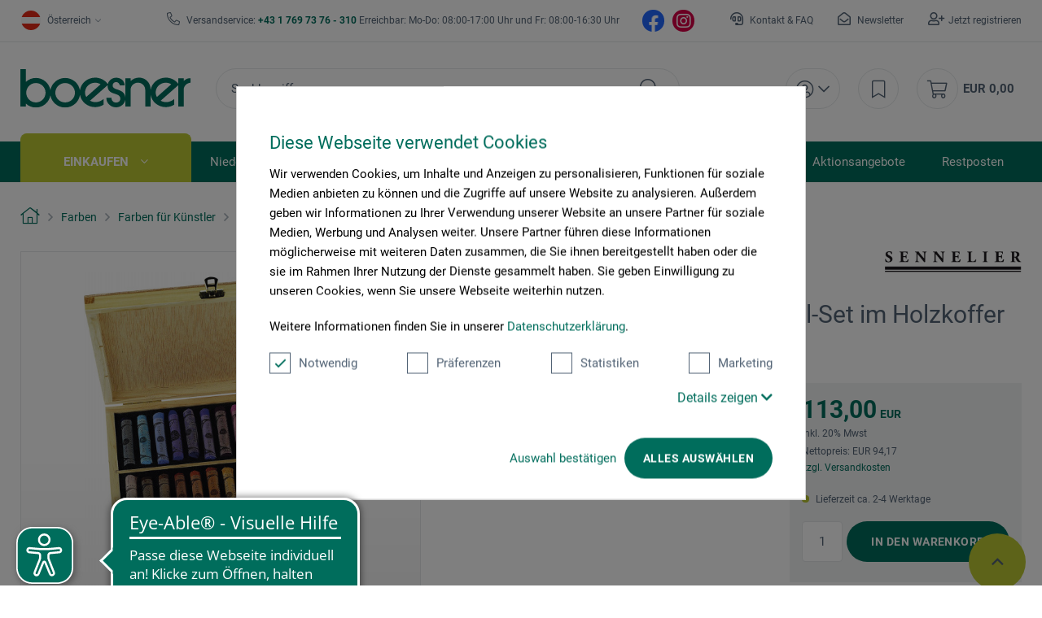

--- FILE ---
content_type: text/html; charset=UTF-8
request_url: https://www.boesner.at/ecu-kuenstler-softpastell-set-im-holzkoffer-24274
body_size: 44595
content:
<!DOCTYPE html> <html class="no-js" lang="de" itemscope="itemscope" itemtype="https://schema.org/WebPage"> <head><script>window.dataLayer = window.dataLayer || [];</script><script>window.dataLayer.push({"ecommerce":{"detail":{"actionField":{"list":"Pastelle"},"products":[{"name":"Ecu K\u00fcnstler-Softpastell-Set im Holzkoffer","id":"A015572_STK","price":"113","brand":"Sennelier","category":"Pastelle","variant":"Sen. Softpastell ECU 36er kleines Set im Holzkoffer"}]},"currencyCode":"EUR"},"google_tag_params":{"ecomm_pagetype":"product","ecomm_prodid":"A015572_STK"}});</script>
<script>
    window.addEventListener('CookiebotOnLoad', function (e) {
        if (Cookiebot.consent.statistics) {

            (function (w, d, s, l, i) {
                w[l] = w[l] || [];
                w[l].push({'gtm.start': new Date().getTime(), event: 'gtm.js'});
                var f = d.getElementsByTagName(s)[0], j = d.createElement(s), dl = l != 'dataLayer' ? '&l=' + l : '';
                j.async = true;
                j.src = 'https://www.googletagmanager.com/gtm.js?id=' + i + dl;
                f.parentNode.insertBefore(j, f);
            })(window, document, 'script', 'dataLayer', 'GTM-52ZR7L6');
        }
        }, false);
</script>
<script id="Cookiebot" src="https://consent.cookiebot.com/uc.js" data-cbid="55b7cc43-36b2-4451-9c2a-65ca17879f53" type="text/javascript"></script> <meta charset="utf-8"> <meta name="author" content=""/> <meta name="robots" content="index,follow"/> <meta name="revisit-after" content="15 days"/> <meta name="keywords" content="1910, außergewöhnliche, Bindemittel, natürlichem, Pigmenten, hochwertigen, Jahrhunderts, 18., Tradition, heute, Softpastellfarben, einzige, Als, aus., Leuchtkraft, Farbsortiment, entwickelte, umfangreiches, zeichnen, Künstlerqualität"/> <meta name="description" content="1910 entwickelte Gustave Sennelier die extraweichen Sennelier-Pastellfarben und gab ihnen den Markennamen „Ecu“. Die lichtechten Softpastelle in Küns…"/> <meta property="og:type" content="product"/> <meta property="og:site_name" content="boesner - Professionelle Künstlermaterialien und Künstlerbedarf | boesner.at"/> <meta property="og:url" content="https://www.boesner.at/ecu-kuenstler-softpastell-set-im-holzkoffer-24274"/> <meta property="og:title" content="Ecu Künstler-Softpastell-Set im Holzkoffer"/> <meta property="og:description" content="1910 entwickelte Gustave Sennelier die extraweichen Sennelier-Pastellfarben und gab ihnen den Markennamen „Ecu“. Die lichtechten Softpastelle in…"/> <meta property="og:image" content="https://www.boesner.at/media/image/e0/41/9e/pt_24274_SoftpastelleHolzkasten_Sennelier_36eru59PStSw4k0jc.jpg"/> <meta property="product:brand" content="Sennelier"/> <meta property="product:price" content="113,00"/> <meta property="product:product_link" content="https://www.boesner.at/ecu-kuenstler-softpastell-set-im-holzkoffer-24274"/> <meta name="twitter:card" content="product"/> <meta name="twitter:site" content="boesner - Professionelle Künstlermaterialien und Künstlerbedarf | boesner.at"/> <meta name="twitter:title" content="Ecu Künstler-Softpastell-Set im Holzkoffer"/> <meta name="twitter:description" content="1910 entwickelte Gustave Sennelier die extraweichen Sennelier-Pastellfarben und gab ihnen den Markennamen „Ecu“. Die lichtechten Softpastelle in…"/> <meta name="twitter:image" content="https://www.boesner.at/media/image/e0/41/9e/pt_24274_SoftpastelleHolzkasten_Sennelier_36eru59PStSw4k0jc.jpg"/> <meta itemprop="copyrightHolder" content="boesner - Professionelle Künstlermaterialien und Künstlerbedarf | boesner.at"/> <meta itemprop="copyrightYear" content="2014"/> <meta itemprop="isFamilyFriendly" content="True"/> <meta itemprop="image" content="/themes/Frontend/Boesner/frontend/_public/src/img/logos/logo_subline.svg"/> <meta name="viewport" content="width=device-width, initial-scale=1.0"> <meta name="mobile-web-app-capable" content="yes"> <meta name="apple-mobile-web-app-title" content="boesner - Professionelle Künstlermaterialien und Künstlerbedarf | boesner.at"> <meta name="apple-mobile-web-app-capable" content="yes"> <meta name="apple-mobile-web-app-status-bar-style" content="default"> <link rel="alternate" hreflang="de-AT" href="https://www.boesner.at/ecu-kuenstler-softpastell-set-im-holzkoffer-24274"/><link rel="alternate" hreflang="de-DE" href="https://www.boesner.com/ecu-kuenstler-softpastell-set-24274"/><link rel="alternate" hreflang="de-CH" href="https://www.boesner.ch/ecu-kuenstler-softpastell-set-im-holzkoffer-24274"/><link rel="alternate" hreflang="fr-CH" href="https://www.boesner.ch/fr/ecu-kuenstler-softpastell-set-im-holzkoffer-24274"/> <meta name="google-site-verification" content="CrmCsiglZNX8gNYL2JqvIg4rSN6-03PMEHmns-Nl16M"/> <meta name="google-site-verification" content="Q1tha70GRGso-Bu-cLqXePO9PjRUWGuOEBFX7XIb_XU"/> <meta name="google-site-verification" content="X_ePGnI6m-ETlTQ_gejQdRuAtAPIhNzAjkq1dPdQIUc"/> <link rel="apple-touch-icon-precomposed" href="https://www.boesner.at/media/image/28/79/b9/cropped-favicon-32x32.png"> <link rel="shortcut icon" href="/themes/Frontend/Boesner/frontend/_public/src/img/logos/favicon.ico"> <meta name="msapplication-navbutton-color" content="@green"/> <meta name="application-name" content="boesner - Professionelle Künstlermaterialien und Künstlerbedarf | boesner.at"/> <meta name="msapplication-starturl" content="https://www.boesner.at/"/> <meta name="msapplication-window" content="width=1024;height=768"/> <meta name="msapplication-TileImage" content="/frontend/_public/src/img/logos/win-tile-image.png"> <meta name="msapplication-TileColor" content="@green"> <meta name="theme-color" content="@green"/> <link rel="canonical" href="https://www.boesner.at/ecu-kuenstler-softpastell-set-im-holzkoffer-24274"/> <title itemprop="name">Sennelier Ecu Künstler-Softpastell-Set im Holzkoffer | boesner - Professionelle Künstlermaterialien und Künstlerbedarf | boesner.at</title> <link href="/web/cache/A.1768482554_0b17c550a2ff4b31de530f793a9e740d.css.pagespeed.cf.GYw-DJWbpd.css" media="all" rel="preload stylesheet" type="text/css"/> <script>var bilobaGtagjsConfig = window.bilobaGtagjsConfig = {"currency":"EUR","enable_advanced_conversion_data":false,"enabled":true,"ga_anonymizeip":true,"ga_id":"GTM-52ZR7L6","ga_optout":true,"gaw_conversion_id":"","gaw_id":"","google_business_vertical":"retail","respect_dnt":true,"cookie_note_mode":0,"show_cookie_note":false};</script> <script>
// Disable tracking if the opt-out cookie exists.
var gaDisableStr = 'ga-disable-GTM-52ZR7L6';
if (document.cookie.indexOf(gaDisableStr + '=true') > -1) {
window[gaDisableStr] = true;
}
// Opt-out function
function gaOptout() {
document.cookie = gaDisableStr + '=true; expires=Thu, 31 Dec 2199 23:59:59 UTC; path=/';
window[gaDisableStr] = true;
}
var bilobaGoogleGtagjs = {
isCookieAllowed: function() {
return true;
},
isDntValid: function() {
if(bilobaGtagjsConfig.respect_dnt == false) {
return true;
}
// check if dnt is available
if (window.doNotTrack || navigator.doNotTrack || navigator.msDoNotTrack) {
// check if dnt is active
if (window.doNotTrack == "1" || navigator.doNotTrack == "yes" || navigator.doNotTrack == "1" || navigator.msDoNotTrack == "1") {
return false;
}
}
return true;
},
isOptout: function() {
var gaDisableStr = 'ga-disable-' + bilobaGtagjsConfig.ga_id;
if (document.cookie.indexOf(gaDisableStr + '=true') > -1) {
return true;
}
return false;
},
shouldLoad: function() {
return this.isCookieAllowed() && this.isDntValid() && !this.isOptout() && Cookiebot.consent.marketing;
},
loadJs: function(){
var script = document.createElement('script');
script.setAttribute('type', 'text/javascript');
script.setAttribute('src', 'https://www.googletagmanager.com/gtag/js?id=' + (bilobaGtagjsConfig.ga_id ? bilobaGtagjsConfig.ga_id : bilobaGtagjsConfig.gaw_id));
document.getElementsByTagName('head')[0].appendChild(script);
},
// consent update event
consentGranted: function() {
gtag('consent', 'update', {
'ad_storage': 'granted',
'analytics_storage': 'granted'
});
},
isGA4ID: function() {
return bilobaGtagjsConfig.ga_id.startsWith("G");
}
};
//fix for console errors while using gtag not loaded
if(gtag === undefined) {
var gtag = false;
}
window.addEventListener('CookiebotOnLoad', function (e) {
if (Cookiebot.consent.marketing)
{
window.dataLayer = window.dataLayer || [];
//redefine the gtag after initialization
gtag = function() {window.dataLayer.push(arguments)};
// LoadJS when the page is loading
if(bilobaGoogleGtagjs.shouldLoad()) {
if((((bilobaGtagjsConfig.ga_id !== '' && bilobaGtagjsConfig.ga_id !== null ) && (bilobaGtagjsConfig.gaw_id !== '' && bilobaGtagjsConfig.gaw_id !== null ))
|| ((bilobaGtagjsConfig.ga_id !== '' && bilobaGtagjsConfig.ga_id !== null )
|| (bilobaGtagjsConfig.gaw_id !== '' && bilobaGtagjsConfig.gaw_id !== null ))) && !bilobaGoogleGtagjs.isOptout()) {
bilobaGoogleGtagjs.loadJs();
}
gtag('consent', 'update', {
'ad_storage': 'granted',
'analytics_storage': 'granted'
});
}else {
// If Cookie consent is given update storages
gtag('consent', 'default', {
'ad_storage': 'denied',
'analytics_storage': 'denied'
});
}
gtag('js', new Date());
gtag('config', 'GTM-52ZR7L6', {'anonymize_ip': true, 'send_page_view': false});
gtag('event', 'page_view');
gtag('event', 'view_item', {
"currency": "EUR",
"items": [
{
"item_id": "A015572_STK",
"item_list_id": "detail_page",
"item_name": "Ecu Künstler-Softpastell-Set im Holzkoffer",
"item_category": "Farben",
"item_category2": "Farben für Künstler",
"item_category3": "Pastelle",
"item_brand": "Sennelier",
"item_list_name": "Detail page",
"quantity": 1,
"price":  113.00,
"google_business_vertical": "retail",
"affiliation": "Sennelier",
"discount": 0,
}]
});
}
}, false);
</script> <script async src="https://cdn.eye-able.com/configs/www.boesner.at.js"></script> <script async src="https://cdn.eye-able.com/public/js/eyeAble.js"></script> <script type="application/ld+json">
{
"@context": "https://schema.org/",
"@type": "WebSite",
"name": "boesner",
"url": "https://www.boesner.com/",
"potentialAction": {
"@type": "SearchAction",
"target": "https://www.boesner.com/produktsuche?searchString={search_term_string}",
"query-input": "required name=search_term_string"
}
}
</script> <link href="/themes/Frontend/Boesner/frontend/_public/src/fonts/Caveat/Caveat-Regular.ttf" as="font" type="font/woff2" crossorigin> <link href="/themes/Frontend/Boesner/frontend/_public/src/fonts/Roboto/Roboto-Regular.woff2" as="font" type="font/woff2" crossorigin> <link href="/themes/Frontend/Boesner/frontend/_public/src/fonts/Roboto/Roboto-Light.woff2" as="font" type="font/woff2" crossorigin> <link href="/themes/Frontend/Boesner/frontend/_public/src/fonts/Roboto/Roboto-Bold.woff2" as="font" type="font/woff2" crossorigin> <link href="/themes/Frontend/Boesner/frontend/_public/src/fonts/FontAwesome/fa-light-300.woff2" as="font" type="font/woff2" crossorigin> <link href="/themes/Frontend/Boesner/frontend/_public/src/fonts/FontAwesome/fa-regular-400.woff2" as="font" type="font/woff2" crossorigin> <link href="/themes/Frontend/Boesner/frontend/_public/src/fonts/FontAwesome/fa-brands-400.woff2" as="font" type="font/woff2" crossorigin> <link href="/themes/Frontend/Responsive/frontend/_public/src/fonts/shopware.woff2" as="font" type="font/woff2" crossorigin> </head> <body class=" is--ctl-detail is--act-index "><noscript><meta HTTP-EQUIV="refresh" content="0;url='http://www.boesner.at/ecu-kuenstler-softpastell-set-im-holzkoffer-24274?PageSpeed=noscript'" /><style><!--table,div,span,font,p{display:none} --></style><div style="display:block">Please click <a href="http://www.boesner.at/ecu-kuenstler-softpastell-set-im-holzkoffer-24274?PageSpeed=noscript">here</a> if you are not redirected within a few seconds.</div></noscript> <input type="hidden" name="sBitGlobalCurrency" value="EUR"/> <input type="hidden" name="sGoogleBussinessVertical" value="retail"/> <div class="page-wrap"> <noscript class="noscript-main"> <div class="alert is--warning"> <div class="alert--icon"> <i class="icon--element icon--warning"></i> </div> <div class="alert--content"> Um boesner&#x20;-&#x20;Professionelle&#x20;K&#xFC;nstlermaterialien&#x20;und&#x20;K&#xFC;nstlerbedarf&#x20;&#x7C;&#x20;boesner.at in vollem Umfang nutzen zu k&ouml;nnen, empfehlen wir Ihnen Javascript in Ihrem Browser zu aktiveren. </div> </div>
<iframe src="https://www.googletagmanager.com/ns.html?id=GTM-52ZR7L6" height="0" width="0" style="display:none;visibility:hidden"></iframe>
</noscript> <header class="header-main"> <div class="top-bar"> <div class="container block-group"> <div class="top-bar--lang-nav lang-nav">  <div class="lang-nav--country has--drop-down" role="button" aria-haspopup="true" aria-label="Sub-Shops" data-drop-down-menu="true"> <div class="language--flag AT "></div> <div class="select is--alt"> <span class="selected-item selected-country"> Österreich </span> </div> <ul class="dropdown is--country" role="menu"> <li class="dropdown--item" role="menuitem"> <a class="blocked--link dropdown--link" href="https://www.boesner.com" rel="nofollow noopener"> <div class="language--flag DE"></div> Deutschland </a> </li> <li class="dropdown--item" role="menuitem"> <a class="blocked--link dropdown--link" href="https://www.boesner.dk" rel="nofollow noopener"> <div class="language--flag DK"></div> Dänemark </a> </li> <li class="dropdown--item" role="menuitem"> <a class="blocked--link dropdown--link" href="https://www.boesner.se" rel="nofollow noopener"> <div class="language--flag SE"></div> Schweden </a> </li> <li class="dropdown--item" role="menuitem"> <a class="blocked--link dropdown--link" href="https://www.boesner.ch" rel="nofollow noopener"> <div class="language--flag CH"></div> Schweiz </a> </li> <li class="dropdown--item" role="menuitem"> <a class="blocked--link dropdown--link" href="https://www.boesner.fr" rel="nofollow noopener"> <div class="language--flag FR"></div> Frankreich </a> </li> </ul> </div> <div class="lang-nav--language has--drop-down" role="button" aria-haspopup="true" aria-label="Ausgewählte Sprache" data-drop-down-menu="true"> <ul class="dropdown is--language" role="menu"> <li class="dropdown--item" role="menuitem"> <a class="blocked--link language--link" href="https://www.boesner.at"> AT </a> </li> </ul> </div>  </div> <div class="top-bar--hotline hide-mobile"> Versandservice: <a href="tel:+4317697376310"><b class="hotline--number">+43 1 769 73 76 - 310 </b></a> <span class="light">Erreichbar: Mo-Do: 08:00-17:00 Uhr und Fr: 08:00-16:30 Uhr</span> </div> <div class="top-bar--hotline hide-desktop"> <span>Versandservice </span><br> <a href="tel:+4317697376310"><b class="hotline--number">+43 (0) 1769 7376 - 310 </b></a><br> <span class="light">Mo-Do: 08:00-17:00 Uhr und Fr: 08:00-16:30 Uhr</span> </div> <div class="top-bar--social"> <a href="https://www.facebook.com/boesnerWien/ " target="_blank" class="social--icon icon--fb is--social" rel="nofollow noopener"></a> <a href="https://www.instagram.com/boesner_wien" target="_blank" class="social--icon icon--insta is--social" rel="nofollow noopener"></a> </div> <div class="top-bar--meta-nav meta-nav"> <ul> <li class="navigation--entry meta-nav--contact"> <a class="navigation--link" href="/kontakt" title="Kontakt &amp; FAQ" target="_self"> Kontakt & FAQ </a> </li> <li class="navigation--entry meta-nav--newsletter"> <a class="navigation--link" href="/newsletter" title="Newsletter" target="_self"> Newsletter </a> </li> <li class="navigation--entry meta-nav--register"><a class="navigation--link" href="/account#show-registration">Jetzt registrieren</a></li><li class="navigation--entry meta-nav--social"> <div class="top-bar--social"> <a href="https://www.facebook.com/boesnerWien/ " target="_blank" class="social--icon icon--fb is--social" rel="nofollow noopener"></a> <a href="https://www.instagram.com/boesner_wien" target="_blank" class="social--icon icon--insta is--social" rel="nofollow noopener"></a> </div> </li> </ul> </div> </div> </div> <div class="container header--navigation container-padding"> <div class="hamburger hide-desktop" aria-expanded="false"> <a class="hamburger--btn" href="#offcanvas--left" data-offcanvas="true" data-offCanvasSelector=".sidebar-main" data-closeButtonSelector=".sidebar--close-btn" role="button" aria-label="Menü"> <span class="icon--hamburger"></span> </a> </div> <div class="logo-main block-group" role="banner"> <div class="logo--shop"> <a class="logo--link" href="https://www.boesner.at/" title="boesner - Professionelle Künstlermaterialien und Künstlerbedarf | boesner.at - zur Startseite wechseln"> <picture> <source srcset="/themes/Frontend/Boesner/frontend/_public/src/img/logos/logo.svg" media="(min-width: 78.75em)"> <source srcset="/themes/Frontend/Boesner/frontend/_public/src/img/logos/logo_subline.svg" media="(min-width: 64em)"> <source srcset="/themes/Frontend/Boesner/frontend/_public/src/img/logos/logo.svg" media="(min-width: 48em)"> <img srcset="/themes/Frontend/Boesner/frontend/_public/src/img/logos/logo.svg" alt="boesner - Professionelle Künstlermaterialien und Künstlerbedarf | boesner.at - zur Startseite wechseln"/> </picture> </a> </div> </div> <div class="header-search"> <div class="header-search--container" role="search" data-search="true" data-minLength="1" data-searchFieldSelector=".header-search--input" data-resultsSelector=".header-search--results" aria-haspopup="true" data-minLength="0"> <a class="btn search--btn entry--link entry--trigger" href="#show-hide--search" title="Suche anzeigen / schließen" aria-label="Suche anzeigen / schließen"> <i class="icon--search"></i> <span class="search--display">Suchen</span> </a> <form action="/search" method="get" class="header-search--form"> <input type="search" name="sSearch" aria-label="Suchbegriff..." class="main-search--field header-search--input" autocomplete="off" autocapitalize="off" placeholder="Suchbegriff..." maxlength="256"/> <button type="submit" class="header-search--button" aria-label="Suchen"> <i class="fal fa-search"></i> </button> <div class="form--ajax-loader">&nbsp;</div> </form> <div class="main-search--results es-suggest" data-search-url="https://www.boesner.at/search" data-suggest-url="/widgets/suggest"> <div class="block-group"> <div data-group="redirect"> <div class="es-redirect">Weiterleitung zu: <span class="ajax--redirect"></span></div> </div> <div class="block block--additional"> <div data-group="terms"> <div class="es-title">Ähnliche Suchbegriffe</div> <ul class="list--simple ajax--search-list" data-empty="Keine ähnlichen Suchbegriffe vorhanden"></ul> </div> <div data-group="supplier"> <div class="es-title">Hersteller</div> <ul class="list--supplier ajax--supplier-list" data-max="4" data-empty="Keine Hersteller zu diesem Suchbegriff gefunden"></ul> </div> <div data-group="content"> <div class="es-title">Inhalte</div> <ul class="list--simple ajax--content-list" data-max="4" data-empty="Keine Inhalte zu diesem Suchbegriff gefunden"></ul> </div> <div data-group="category"> <div class="es-title">Kategorien</div> <ul class="list--simple ajax--category-list" data-max="5" data-empty="Keine Kategorien gefunden"></ul> </div> <div data-group="blog"> <div class="es-title">Blog Artikel</div> <ul class="list--simple ajax--blog-list" data-max="0" data-empty="Keine Blog Artikel gefunden"></ul> </div> <div data-group="emotion"> <div class="es-title">Einkaufswelten</div> <ul class="list--simple ajax--emotion-list" data-max="0" data-empty="Keine Einkaufswelten gefunden"></ul> </div> </div> <div class="block block--products" data-no-image="/themes/Frontend/Responsive/frontend/_public/src/img/no-picture.jpg"> <div data-group="products"> <div class="es-title">Produktvorschläge</div> <ul class="list--products ajax--products" data-empty="Keine Produktvorschläge vorhanden"></ul> </div> </div> </div> </div> </div> </div> <nav class="shop-navigation"> <ul class="navigation--list" role="menubar"> 
<li class="has--drop-down navigation--entry entry--account" role="menuitem" aria-haspopup="true" data-drop-down-menu="true">
<a href="https://www.boesner.at/account" title="Mein Konto" aria-label="Mein Konto" class="entry--link ">
<i class="icon--account"></i>
</a>
<div class="dropdown account--dropdown">
<div class="account--menu is--rounded is--personalized">
<div class="account--menu-container">
<div class="account--signup-info">
<b>Sie sind noch kein Kunde?</b></br>
<span class="small-text">Das sind ihre Vorteile</span>
<ul class="list">
<li class="small-text">Liefer & Rechnungsadressen bearbeiten</li>
<li class="small-text">Persönliche Merkliste anlegen</li>
<li class="small-text">Meine Bestellungen einsehen</li>
</ul>
</div>
<div class="account--bottom">
<a href="https://www.boesner.at/account#show-registration" class="blocked--link btn is--wide is--bordered is--light is--register" data-collapseTarget="#registration" data-action="open">
registrieren
</a>
</div>
</div>
</div>
</div>
</li>
<li class="navigation--entry entry--notepad" role="menuitem">
<a href="https://www.boesner.at/note" title="Merkzettel" aria-label="Merkzettel" class="entry--link">
<i class="icon--bookmark"></i>
</a>
</li>
<li class="entry--cart navigation--entry" role="menuitem">
<a class="cart--link entry--link" href="https://www.boesner.at/checkout/cart" title="Warenkorb" aria-label="Warenkorb">
<span class="badge is--primary is--minimal cart--quantity is--hidden">0</span>
<i class="icon--cart"></i>
</a>
<span class="cart--amount">
EUR&nbsp;0,00
</span>
<div class="ajax-loader">&nbsp;</div>
</li>
 </ul> </nav> <div class="container--ajax-cart" data-collapse-cart="true" data-displayMode="offcanvas"></div> </div> </header> <nav class="navigation-main hide-mobile"> <div class="navigation-wrapper"> <div class="container"> <ul class="navigation--list navigation-main--list container-padding" role="menubar" itemscope="itemscope" itemtype="http://schema.org/SiteNavigationElement"> <li class="navigation--entry is--active is--first has--sub" role="menuitem"><a class="navigation--link is--active" href="/" title="Einkaufen" aria-label="Einkaufen" itemprop="url"><span itemprop="name">Einkaufen</span></a></li><li class="navigation--entry has--sub" role="menuitem"><a class="navigation--link" href="/unsere-standorte" title="Niederlassungen" aria-label="Niederlassungen" itemprop="url"><span itemprop="name">Niederlassungen</span></a></li><li class="navigation--entry has--sub" role="menuitem"><a class="navigation--link" href="/rahmenwelt" title="Rahmenwelt" aria-label="Rahmenwelt" itemprop="url"><span itemprop="name">Rahmenwelt</span></a></li><li class="navigation--entry" role="menuitem"><a class="navigation--link" href="https://www.boesner.com/kunstportal" title="Kunstportal" aria-label="Kunstportal" itemprop="url" rel="nofollow noopener"><span itemprop="name">Kunstportal</span></a></li><li class="navigation--entry" role="menuitem"><a class="navigation--link" href="/unternehmen/fine-art-print" title="Fine Art Print" aria-label="Fine Art Print" itemprop="url"><span itemprop="name">Fine Art Print</span></a></li><li class="navigation--entry" role="menuitem"><a class="navigation--link" href="https://www.kurse-bei-boesner.at" title="Veranstaltungen" aria-label="Veranstaltungen" itemprop="url" target="_blank" rel="nofollow noopener"><span itemprop="name">Veranstaltungen</span></a></li><li class="navigation--entry" role="menuitem"><a class="navigation--link" href="/aktionsangebote" title="Aktionsangebote" aria-label="Aktionsangebote" itemprop="url"><span itemprop="name">Aktionsangebote</span></a></li><li class="navigation--entry" role="menuitem"><a class="navigation--link" href="/restposten" title="Restposten" aria-label="Restposten" itemprop="url"><span itemprop="name">Restposten</span></a></li></ul> <div class="advanced-menu" data-advanced-menu="true" data-listSelector=".navigation-main--list" data-hoverDelay="0"> <div class="menu--container "> <div class="content--wrapper has--content"> <ul class="menu--list"> <li class="menu--list-item is--layout-1 active"> <a href="https://www.boesner.at/geschenkideen" class="menu--list-link" title="Geschenkideen">Geschenkideen</a> <div class="menu--category-content is--empty"></div> </li> <li class="menu--list-item is--layout-1 has--sub"> <a href="https://www.boesner.at/aufbewahrung-praesentation" class="menu--list-link" title="Aufbewahrung, Präsentation">Aufbewahrung, Präsentation</a> <div class="menu--category-content"> <div class="menu--header category--header"> <div class="category--description"> <span class="category--title">Aufbewahrung, Präsentation</span> <span class="category--subtitle"> </span> </div> <div class="category--buttons"> <span class="button--close"> </span> </div> </div> <div class="menu--subcategory subcategory"> <div class="subcategory--container"> <span class="subcategory--title"> <a href="https://www.boesner.at/aufbewahrung" class="subcategory--link" title="Aufbewahrung">Aufbewahrung</a> </span> <ul class="subcategory--list"> <li class="subcategory--list-item"> <a href="https://www.boesner.at/behaelter" class="subcategory--list-link" title="Behälter">Behälter</a> </li> <li class="subcategory--list-item"> <a href="https://www.boesner.at/boxen" class="subcategory--list-link" title="Boxen">Boxen</a> </li> <li class="subcategory--list-item"> <a href="https://www.boesner.at/diverses" class="subcategory--list-link" title="Diverses">Diverses</a> </li> <li class="subcategory--list-item"> <a href="https://www.boesner.at/dosen" class="subcategory--list-link" title="Dosen">Dosen</a> </li> <li class="subcategory--list-item"> <a href="https://www.boesner.at/eimer" class="subcategory--list-link" title="Eimer">Eimer</a> </li> <li class="subcategory--list-item"> <a href="https://www.boesner.at/etiketten" class="subcategory--list-link" title="Etiketten">Etiketten</a> </li> <li class="subcategory--list-item"> <a href="https://www.boesner.at/etui" class="subcategory--list-link" title="Etui">Etui</a> </li> <li class="subcategory--list-item"> <a href="https://www.boesner.at/flaschen" class="subcategory--list-link" title="Flaschen">Flaschen</a> </li> <li class="subcategory--list-item"> <a href="https://www.boesner.at/grafikstaender" class="subcategory--list-link" title="Grafikständer">Grafikständer</a> </li> <li class="subcategory--list-item"> <a href="https://www.boesner.at/koffer" class="subcategory--list-link" title="Koffer">Koffer</a> </li> <li class="subcategory--list-item"> <a href="https://www.boesner.at/leisten" class="subcategory--list-link" title="Leisten">Leisten</a> </li> <li class="subcategory--list-item"> <a href="https://www.boesner.at/praesentation" class="subcategory--list-link" title="Präsentation">Präsentation</a> </li> <li class="subcategory--list-item"> <a href="https://www.boesner.at/sammel-praesentationsmappen" class="subcategory--list-link" title="Sammel-, Präsentationsmappen">Sammel-, Präsentationsmappen</a> </li> <li class="subcategory--list-item"> <a href="https://www.boesner.at/schaufeln" class="subcategory--list-link" title="Schaufeln">Schaufeln</a> </li> <li class="subcategory--list-item"> <a href="https://www.boesner.at/sonstiges-aufbewahrung" class="subcategory--list-link" title="Sonstiges Aufbewahrung">Sonstiges Aufbewahrung</a> </li> <li class="subcategory--list-item"> <a href="https://www.boesner.at/taschen-transportzubehoer" class="subcategory--list-link" title="Taschen und Transportzubehör">Taschen und Transportzubehör</a> </li> <li class="subcategory--list-item"> <a href="https://www.boesner.at/tische-zubehoer" class="subcategory--list-link" title="Tische-Zubehör">Tische-Zubehör</a> </li> <li class="subcategory--list-item"> <a href="https://www.boesner.at/zeichentische-ateliertische" class="subcategory--list-link" title="Zeichentische und Ateliertische">Zeichentische und Ateliertische</a> </li> <li class="subcategory--list-item"> <a href="https://www.boesner.at/zeichnungsschraenke" class="subcategory--list-link" title="Zeichnungsschränke">Zeichnungsschränke</a> </li> <li class="subcategory--list-item"> <a href="https://www.boesner.at/zubehoer-schraenke-mappen" class="subcategory--list-link" title="Zubehör für Schränke und Mappen">Zubehör für Schränke und Mappen</a> </li> </ul> </div> <div class="subcategory--container"> <span class="subcategory--title"> <a href="https://www.boesner.at/cat/index/sCategory/41456" class="subcategory--link" title="Beleuchtung">Beleuchtung</a> </span> <ul class="subcategory--list"> <li class="subcategory--list-item"> <a href="https://www.boesner.at/cat/index/sCategory/41459" class="subcategory--list-link" title="Galeriebeleuchtung">Galeriebeleuchtung</a> </li> <li class="subcategory--list-item"> <a href="https://www.boesner.at/leuchten-und-lampen" class="subcategory--list-link" title="Leuchten und Lampen">Leuchten und Lampen</a> </li> <li class="subcategory--list-item"> <a href="https://www.boesner.at/leuchtmittel" class="subcategory--list-link" title="Leuchtmittel">Leuchtmittel</a> </li> <li class="subcategory--list-item"> <a href="https://www.boesner.at/galeriebeleuchtung" class="subcategory--list-link" title="Zubehör für Galeriebeleuchtung">Zubehör für Galeriebeleuchtung</a> </li> <li class="subcategory--list-item"> <a href="https://www.boesner.at/zubehoer-fuer-leuchten-und-lampen" class="subcategory--list-link" title="Zubehör für Leuchten und Lampen">Zubehör für Leuchten und Lampen</a> </li> </ul> </div> </div> </div> </li> <li class="menu--list-item is--layout-1 has--sub"> <a href="https://www.boesner.at/buecher" class="menu--list-link" title="Bücher">Bücher</a> <div class="menu--category-content"> <div class="menu--header category--header"> <div class="category--description"> <span class="category--title">Bücher</span> <span class="category--subtitle"> </span> </div> <div class="category--buttons"> <span class="button--close"> </span> </div> </div> <div class="menu--subcategory subcategory"> <div class="subcategory--container"> <span class="subcategory--title"> <a href="https://www.boesner.at/kunstliteratur" class="subcategory--link" title="Kunstliteratur">Kunstliteratur</a> </span> <ul class="subcategory--list"> <li class="subcategory--list-item"> <a href="https://www.boesner.at/acrylmalerei" class="subcategory--list-link" title="Acrylmalerei">Acrylmalerei</a> </li> <li class="subcategory--list-item"> <a href="https://www.boesner.at/airbrush-buecher" class="subcategory--list-link" title="Airbrush Bücher">Airbrush Bücher</a> </li> <li class="subcategory--list-item"> <a href="https://www.boesner.at/akt-anatomie" class="subcategory--list-link" title="Akt, Anatomie">Akt, Anatomie</a> </li> <li class="subcategory--list-item"> <a href="https://www.boesner.at/allgemeines-sachbuch" class="subcategory--list-link" title="Allgemeines Sachbuch">Allgemeines Sachbuch</a> </li> <li class="subcategory--list-item"> <a href="https://www.boesner.at/andere-techniken" class="subcategory--list-link" title="Andere Techniken">Andere Techniken</a> </li> <li class="subcategory--list-item"> <a href="https://www.boesner.at/aquarellmalerei" class="subcategory--list-link" title="Aquarellmalerei">Aquarellmalerei</a> </li> <li class="subcategory--list-item"> <a href="https://www.boesner.at/architektur-raumgestaltung" class="subcategory--list-link" title="Architektur und Raumgestaltung">Architektur und Raumgestaltung</a> </li> <li class="subcategory--list-item"> <a href="https://www.boesner.at/basteln-werken-anleitungen" class="subcategory--list-link" title="Basteln, Werken, Anleitungen">Basteln, Werken, Anleitungen</a> </li> <li class="subcategory--list-item"> <a href="https://www.boesner.at/belletristik" class="subcategory--list-link" title="Belletristik">Belletristik</a> </li> <li class="subcategory--list-item"> <a href="https://www.boesner.at/bildbaende" class="subcategory--list-link" title="Bildbände">Bildbände</a> </li> <li class="subcategory--list-item"> <a href="https://www.boesner.at/bildhauerei-toepfern" class="subcategory--list-link" title="Bildhauerei, Töpfern">Bildhauerei, Töpfern</a> </li> <li class="subcategory--list-item"> <a href="https://www.boesner.at/design-muster" class="subcategory--list-link" title="Design und Muster">Design und Muster</a> </li> <li class="subcategory--list-item"> <a href="https://www.boesner.at/design-grafik" class="subcategory--list-link" title="Design, Grafik">Design, Grafik</a> </li> <li class="subcategory--list-item"> <a href="https://www.boesner.at/didaktik-therapie" class="subcategory--list-link" title="Didaktik und Therapie">Didaktik und Therapie</a> </li> <li class="subcategory--list-item"> <a href="https://www.boesner.at/drucktechnik-buecher" class="subcategory--list-link" title="Drucktechnik Bücher">Drucktechnik Bücher</a> </li> <li class="subcategory--list-item"> <a href="https://www.boesner.at/epochen-sammlungen" class="subcategory--list-link" title="Epochen, Sammlungen">Epochen, Sammlungen</a> </li> <li class="subcategory--list-item"> <a href="https://www.boesner.at/fachliteratur" class="subcategory--list-link" title="Fachliteratur">Fachliteratur</a> </li> <li class="subcategory--list-item"> <a href="https://www.boesner.at/fashion" class="subcategory--list-link" title="Fashion">Fashion</a> </li> <li class="subcategory--list-item"> <a href="https://www.boesner.at/fotografie" class="subcategory--list-link" title="Fotografie">Fotografie</a> </li> <li class="subcategory--list-item"> <a href="https://www.boesner.at/geschenkbuch" class="subcategory--list-link" title="Geschenkbuch">Geschenkbuch</a> </li> <li class="subcategory--list-item"> <a href="https://www.boesner.at/graphic-novel-comic" class="subcategory--list-link" title="Graphic Novel, Comic">Graphic Novel, Comic</a> </li> <li class="subcategory--list-item"> <a href="https://www.boesner.at/holz-metall-stein" class="subcategory--list-link" title="Holz, Metall, Stein">Holz, Metall, Stein</a> </li> <li class="subcategory--list-item"> <a href="https://www.boesner.at/illustrationen-street-art" class="subcategory--list-link" title="Illustrationen und Street Art">Illustrationen und Street Art</a> </li> <li class="subcategory--list-item"> <a href="https://www.boesner.at/illustriertes-kinderbuch" class="subcategory--list-link" title="Illustriertes Kinderbuch">Illustriertes Kinderbuch</a> </li> <li class="subcategory--list-item"> <a href="https://www.boesner.at/kalligrafie-buecher" class="subcategory--list-link" title="Kalligrafie Bücher">Kalligrafie Bücher</a> </li> <li class="subcategory--list-item"> <a href="https://www.boesner.at/kinderbuch" class="subcategory--list-link" title="Kinderbuch">Kinderbuch</a> </li> <li class="subcategory--list-item"> <a href="https://www.boesner.at/kochbuch" class="subcategory--list-link" title="Kochbuch">Kochbuch</a> </li> <li class="subcategory--list-item"> <a href="https://www.boesner.at/kuenstlerbiografien" class="subcategory--list-link" title="Künstlerbiografien">Künstlerbiografien</a> </li> <li class="subcategory--list-item"> <a href="https://www.boesner.at/buecher/kunstliteratur/lexika-und-nachschlagewerke" class="subcategory--list-link" title="Lexika und Nachschlagewerke">Lexika und Nachschlagewerke</a> </li> <li class="subcategory--list-item"> <a href="https://www.boesner.at/lifestyle" class="subcategory--list-link" title="Lifestyle">Lifestyle</a> </li> <li class="subcategory--list-item"> <a href="https://www.boesner.at/material" class="subcategory--list-link" title="Material">Material</a> </li> <li class="subcategory--list-item"> <a href="https://www.boesner.at/modernes-antiquariat" class="subcategory--list-link" title="Modernes Antiquariat">Modernes Antiquariat</a> </li> <li class="subcategory--list-item"> <a href="https://www.boesner.at/oelmalerei" class="subcategory--list-link" title="Ölmalerei">Ölmalerei</a> </li> <li class="subcategory--list-item"> <a href="https://www.boesner.at/papier-packaging" class="subcategory--list-link" title="Papier, Packaging">Papier, Packaging</a> </li> <li class="subcategory--list-item"> <a href="https://www.boesner.at/pastellmalerei" class="subcategory--list-link" title="Pastellmalerei">Pastellmalerei</a> </li> <li class="subcategory--list-item"> <a href="https://www.boesner.at/paedagogische-titel" class="subcategory--list-link" title="Pädagogische Titel">Pädagogische Titel</a> </li> <li class="subcategory--list-item"> <a href="https://www.boesner.at/sonstiges-buecher" class="subcategory--list-link" title="Sonstiges Bücher">Sonstiges Bücher</a> </li> <li class="subcategory--list-item"> <a href="https://www.boesner.at/street-art" class="subcategory--list-link" title="Street Art">Street Art</a> </li> <li class="subcategory--list-item"> <a href="https://www.boesner.at/techniken-anleitung" class="subcategory--list-link" title="Techniken und Anleitung">Techniken und Anleitung</a> </li> <li class="subcategory--list-item"> <a href="https://www.boesner.at/textile-techniken" class="subcategory--list-link" title="Textile Techniken">Textile Techniken</a> </li> <li class="subcategory--list-item"> <a href="https://www.boesner.at/typografie" class="subcategory--list-link" title="Typografie">Typografie</a> </li> <li class="subcategory--list-item"> <a href="https://www.boesner.at/wahrnehmung-kreativitaet" class="subcategory--list-link" title="Wahrnehmung und Kreativität">Wahrnehmung und Kreativität</a> </li> <li class="subcategory--list-item"> <a href="https://www.boesner.at/zeichnen-skizzieren" class="subcategory--list-link" title="Zeichnen und Skizzieren">Zeichnen und Skizzieren</a> </li> </ul> </div> <div class="subcategory--container"> <span class="subcategory--title"> <a href="https://www.boesner.at/non-book-medien" class="subcategory--link" title="Non Book und Medien">Non Book und Medien</a> </span> <ul class="subcategory--list"> <li class="subcategory--list-item"> <a href="https://www.boesner.at/cd-hoerbuecher-dvd" class="subcategory--list-link" title="CD, Hörbücher, DVD">CD, Hörbücher, DVD</a> </li> <li class="subcategory--list-item"> <a href="https://www.boesner.at/kalender" class="subcategory--list-link" title="Kalender">Kalender</a> </li> <li class="subcategory--list-item"> <a href="https://www.boesner.at/non-book-zubehoer" class="subcategory--list-link" title="Non Book-Zubehör">Non Book-Zubehör</a> </li> <li class="subcategory--list-item"> <a href="https://www.boesner.at/postkarten" class="subcategory--list-link" title="Postkarten">Postkarten</a> </li> <li class="subcategory--list-item"> <a href="https://www.boesner.at/sonstige-medien" class="subcategory--list-link" title="Sonstige Medien">Sonstige Medien</a> </li> <li class="subcategory--list-item"> <a href="https://www.boesner.at/spiele" class="subcategory--list-link" title="Spiele">Spiele</a> </li> </ul> </div> </div> </div> </li> <li class="menu--list-item is--layout-1 has--sub"> <a href="https://www.boesner.at/drucktechniken" class="menu--list-link" title="Drucktechniken">Drucktechniken</a> <div class="menu--category-content"> <div class="menu--header category--header"> <div class="category--description"> <span class="category--title">Drucktechniken</span> <span class="category--subtitle"> </span> </div> <div class="category--buttons"> <span class="button--close"> </span> </div> </div> <div class="menu--subcategory subcategory"> <div class="subcategory--container"> <span class="subcategory--title"> <a href="https://www.boesner.at/druck" class="subcategory--link" title="Druck">Druck</a> </span> <ul class="subcategory--list"> <li class="subcategory--list-item"> <a href="https://www.boesner.at/druckpressen" class="subcategory--list-link" title="Druckpressen">Druckpressen</a> </li> <li class="subcategory--list-item"> <a href="https://www.boesner.at/linoldruck-werkzeuge" class="subcategory--list-link" title="Linoldruck Werkzeuge">Linoldruck Werkzeuge</a> </li> <li class="subcategory--list-item"> <a href="https://www.boesner.at/lithografie" class="subcategory--list-link" title="Lithografie">Lithografie</a> </li> <li class="subcategory--list-item"> <a href="https://www.boesner.at/radierung-werkzeuge" class="subcategory--list-link" title="Radierung Werkzeuge">Radierung Werkzeuge</a> </li> <li class="subcategory--list-item"> <a href="https://www.boesner.at/siebdruck-zubehoer" class="subcategory--list-link" title="Siebdruck">Siebdruck</a> </li> <li class="subcategory--list-item"> <a href="https://www.boesner.at/zubehoer-zu-druck" class="subcategory--list-link" title="Zubehör zu Druck">Zubehör zu Druck</a> </li> </ul> </div> </div> </div> </li> <li class="menu--list-item is--layout-1 has--sub"> <a href="https://www.boesner.at/farben" class="menu--list-link" title="Farben">Farben</a> <div class="menu--category-content"> <div class="menu--header category--header"> <div class="category--description"> <span class="category--title">Farben</span> <span class="category--subtitle"> </span> </div> <div class="category--buttons"> <span class="button--close"> </span> </div> </div> <div class="menu--subcategory subcategory"> <div class="subcategory--container"> <span class="subcategory--title"> <a href="https://www.boesner.at/farben-fuer-kuenstler" class="subcategory--link" title="Farben für Künstler">Farben für Künstler</a> </span> <ul class="subcategory--list"> <li class="subcategory--list-item"> <a href="https://www.boesner.at/acrylfarben" class="subcategory--list-link" title="Acrylfarben">Acrylfarben</a> </li> <li class="subcategory--list-item"> <a href="https://www.boesner.at/airbrush-farben" class="subcategory--list-link" title="Airbrush-Farben">Airbrush-Farben</a> </li> <li class="subcategory--list-item"> <a href="https://www.boesner.at/aquarellfarben" class="subcategory--list-link" title="Aquarellfarben">Aquarellfarben</a> </li> <li class="subcategory--list-item"> <a href="https://www.boesner.at/enkaustik" class="subcategory--list-link" title="Enkaustik">Enkaustik</a> </li> <li class="subcategory--list-item"> <a href="https://www.boesner.at/farbsprays" class="subcategory--list-link" title="Farbsprays">Farbsprays</a> </li> <li class="subcategory--list-item"> <a href="https://www.boesner.at/fingermalfarbe" class="subcategory--list-link" title="Fingermalfarbe">Fingermalfarbe</a> </li> <li class="subcategory--list-item"> <a href="https://www.boesner.at/fuellstoffe-weisspigmente" class="subcategory--list-link" title="Füllstoffe, Weißpigmente">Füllstoffe, Weißpigmente</a> </li> <li class="subcategory--list-item"> <a href="https://www.boesner.at/gouache-tempera" class="subcategory--list-link" title="Gouache, Tempera">Gouache, Tempera</a> </li> <li class="subcategory--list-item"> <a href="https://www.boesner.at/linol-kupferdruckfarben" class="subcategory--list-link" title="Linol- und Kupferdruckfarben">Linol- und Kupferdruckfarben</a> </li> <li class="subcategory--list-item"> <a href="https://www.boesner.at/oelfarben" class="subcategory--list-link" title="Ölfarben">Ölfarben</a> </li> <li class="subcategory--list-item"> <a href="https://www.boesner.at/pastelle" class="subcategory--list-link" title="Pastelle">Pastelle</a> </li> <li class="subcategory--list-item"> <a href="https://www.boesner.at/pigmente" class="subcategory--list-link" title="Pigmente">Pigmente</a> </li> <li class="subcategory--list-item"> <a href="https://www.boesner.at/porzellanfarben" class="subcategory--list-link" title="Porzellanfarben">Porzellanfarben</a> </li> <li class="subcategory--list-item"> <a href="https://www.boesner.at/seidenmalfarbe" class="subcategory--list-link" title="Seidenmalfarbe">Seidenmalfarbe</a> </li> <li class="subcategory--list-item"> <a href="https://www.boesner.at/sonstige-farben" class="subcategory--list-link" title="Sonstige Farben">Sonstige Farben</a> </li> <li class="subcategory--list-item"> <a href="https://www.boesner.at/stoffmalfarben" class="subcategory--list-link" title="Stoffmalfarben">Stoffmalfarben</a> </li> <li class="subcategory--list-item"> <a href="https://www.boesner.at/zubehoer-zu-farben" class="subcategory--list-link" title="Zubehör zu Farben">Zubehör zu Farben</a> </li> </ul> </div> <div class="subcategory--container"> <span class="subcategory--title"> <a href="https://www.boesner.at/malhilfsmittel" class="subcategory--link" title="Malhilfsmittel">Malhilfsmittel</a> </span> <ul class="subcategory--list"> <li class="subcategory--list-item"> <a href="https://www.boesner.at/griermittel" class="subcategory--list-link" title="Grundiermittel">Grundiermittel</a> </li> <li class="subcategory--list-item"> <a href="https://www.boesner.at/malhilfsmittel-fuer-farben" class="subcategory--list-link" title="Malhilfsmittel für Farben">Malhilfsmittel für Farben</a> </li> <li class="subcategory--list-item"> <a href="https://www.boesner.at/rosteffekt-patina-zubehoer" class="subcategory--list-link" title="Rosteffekt, Patina und Zubehör">Rosteffekt, Patina und Zubehör</a> </li> <li class="subcategory--list-item"> <a href="https://www.boesner.at/sonstige-malhilfsmittel" class="subcategory--list-link" title="Sonstige Malhilfsmittel">Sonstige Malhilfsmittel</a> </li> <li class="subcategory--list-item"> <a href="https://www.boesner.at/spachtel-abformmassen" class="subcategory--list-link" title="Spachtel- und Abformmassen">Spachtel- und Abformmassen</a> </li> <li class="subcategory--list-item"> <a href="https://www.boesner.at/zubehoer-zu-malhilfsmitteln" class="subcategory--list-link" title="Zubehör zu Malhilfsmitteln">Zubehör zu Malhilfsmitteln</a> </li> </ul> </div> </div> </div> </li> <li class="menu--list-item is--layout-1 has--sub"> <a href="https://www.boesner.at/hilfsmaterialien" class="menu--list-link" title="Hilfsmaterialien">Hilfsmaterialien</a> <div class="menu--category-content"> <div class="menu--header category--header"> <div class="category--description"> <span class="category--title">Hilfsmaterialien</span> <span class="category--subtitle"> </span> </div> <div class="category--buttons"> <span class="button--close"> </span> </div> </div> <div class="menu--subcategory subcategory"> <div class="subcategory--container"> <span class="subcategory--title"> <a href="https://www.boesner.at/folien" class="subcategory--link" title="Folien">Folien</a> </span> <ul class="subcategory--list"> <li class="subcategory--list-item"> <a href="https://www.boesner.at/abdeckfolie" class="subcategory--list-link" title="Abdeckfolie">Abdeckfolie</a> </li> <li class="subcategory--list-item"> <a href="https://www.boesner.at/sonstige-filme" class="subcategory--list-link" title="Sonstige Filme">Sonstige Filme</a> </li> </ul> </div> <div class="subcategory--container"> <span class="subcategory--title"> <a href="https://www.boesner.at/klebstoffe-harze-wachse" class="subcategory--link" title="Klebstoffe, Harze, Wachse">Klebstoffe, Harze, Wachse</a> </span> <ul class="subcategory--list"> <li class="subcategory--list-item"> <a href="https://www.boesner.at/folien-traegerkarton" class="subcategory--list-link" title="Folien, Trägerkarton">Folien, Trägerkarton</a> </li> <li class="subcategory--list-item"> <a href="https://www.boesner.at/foto" class="subcategory--list-link" title="Foto">Foto</a> </li> <li class="subcategory--list-item"> <a href="https://www.boesner.at/klebstoffe-baender" class="subcategory--list-link" title="Klebstoffe und -Bänder">Klebstoffe und -Bänder</a> </li> <li class="subcategory--list-item"> <a href="https://www.boesner.at/leime" class="subcategory--list-link" title="Leime">Leime</a> </li> <li class="subcategory--list-item"> <a href="https://www.boesner.at/wachse-harze" class="subcategory--list-link" title="Wachse, Harze">Wachse, Harze</a> </li> <li class="subcategory--list-item"> <a href="https://www.boesner.at/zubehoer-zu-hilfsmaterialien" class="subcategory--list-link" title="Zubehör zu Hilfsmaterialien">Zubehör zu Hilfsmaterialien</a> </li> </ul> </div> </div> </div> </li> <li class="menu--list-item is--layout-1 has--sub"> <a href="https://www.boesner.at/keilrahmen" class="menu--list-link" title="Keilrahmen">Keilrahmen</a> <div class="menu--category-content"> <div class="menu--header category--header"> <div class="category--description"> <span class="category--title">Keilrahmen</span> <span class="category--subtitle"> </span> </div> <div class="category--buttons"> <span class="button--close"> </span> </div> </div> <div class="menu--subcategory subcategory"> <div class="subcategory--container"> <span class="subcategory--title"> <a href="https://www.boesner.at/cat/index/sCategory/41031" class="subcategory--link" title="Malgründe">Malgründe</a> </span> <ul class="subcategory--list"> <li class="subcategory--list-item"> <a href="https://www.boesner.at/bespannte-keilrahmen" class="subcategory--list-link" title="Bespannte Keilrahmen">Bespannte Keilrahmen</a> </li> <li class="subcategory--list-item"> <a href="https://www.boesner.at/keilrahmen-holz-alu" class="subcategory--list-link" title="Keilrahmenleisten">Keilrahmenleisten</a> </li> </ul> </div> </div> </div> </li> <li class="menu--list-item is--layout-1 has--sub"> <a href="https://www.boesner.at/malgruende" class="menu--list-link" title="Malgründe">Malgründe</a> <div class="menu--category-content"> <div class="menu--header category--header"> <div class="category--description"> <span class="category--title">Malgründe</span> <span class="category--subtitle"> </span> </div> <div class="category--buttons"> <span class="button--close"> </span> </div> </div> <div class="menu--subcategory subcategory"> <div class="subcategory--container"> <span class="subcategory--title"> <a href="https://www.boesner.at/malgr-arten" class="subcategory--link" title="Malgrund-Arten">Malgrund-Arten</a> </span> <ul class="subcategory--list"> <li class="subcategory--list-item"> <a href="https://www.boesner.at/grierte-gewebe" class="subcategory--list-link" title="Grundierte Gewebe">Grundierte Gewebe</a> </li> <li class="subcategory--list-item"> <a href="https://www.boesner.at/malplatten-holzkoerper" class="subcategory--list-link" title="Malplatten, Holzkörper">Malplatten, Holzkörper</a> </li> <li class="subcategory--list-item"> <a href="https://www.boesner.at/rohgewebe" class="subcategory--list-link" title="Rohgewebe">Rohgewebe</a> </li> <li class="subcategory--list-item"> <a href="https://www.boesner.at/sonstige-malgruende" class="subcategory--list-link" title="Sonstige Malgründe">Sonstige Malgründe</a> </li> <li class="subcategory--list-item"> <a href="https://www.boesner.at/zubehoer-zu-malgruenden" class="subcategory--list-link" title="Zubehör zu Malgründen">Zubehör zu Malgründen</a> </li> </ul> </div> </div> </div> </li> <li class="menu--list-item is--layout-1 has--sub"> <a href="https://www.boesner.at/papiere" class="menu--list-link" title="Papiere">Papiere</a> <div class="menu--category-content"> <div class="menu--header category--header"> <div class="category--description"> <span class="category--title">Papiere</span> <span class="category--subtitle"> </span> </div> <div class="category--buttons"> <span class="button--close"> </span> </div> </div> <div class="menu--subcategory subcategory"> <div class="subcategory--container"> <span class="subcategory--title"> <a href="https://www.boesner.at/papiere-kartons" class="subcategory--link" title="Papiere und Kartons">Papiere und Kartons</a> </span> <ul class="subcategory--list"> <li class="subcategory--list-item"> <a href="https://www.boesner.at/acrylpapier" class="subcategory--list-link" title="Acrylpapier">Acrylpapier</a> </li> <li class="subcategory--list-item"> <a href="https://www.boesner.at/aquarellpapier" class="subcategory--list-link" title="Aquarellpapier">Aquarellpapier</a> </li> <li class="subcategory--list-item"> <a href="https://www.boesner.at/briefpapier-karten-kuvert" class="subcategory--list-link" title="Briefpapier, Karten und Kuvert">Briefpapier, Karten und Kuvert</a> </li> <li class="subcategory--list-item"> <a href="https://www.boesner.at/buchbinderkarton" class="subcategory--list-link" title="Buchbinderkarton">Buchbinderkarton</a> </li> <li class="subcategory--list-item"> <a href="https://www.boesner.at/buchbinderpapier" class="subcategory--list-link" title="Buchbinderpapier">Buchbinderpapier</a> </li> <li class="subcategory--list-item"> <a href="https://www.boesner.at/fotoalbum" class="subcategory--list-link" title="Fotoalbum">Fotoalbum</a> </li> <li class="subcategory--list-item"> <a href="https://www.boesner.at/grafitpapier-transferpapier" class="subcategory--list-link" title="Grafitpapier, Transferpapier">Grafitpapier, Transferpapier</a> </li> <li class="subcategory--list-item"> <a href="https://www.boesner.at/handgeschoepfte-papiere" class="subcategory--list-link" title="Handgeschöpfte Papiere">Handgeschöpfte Papiere</a> </li> <li class="subcategory--list-item"> <a href="https://www.boesner.at/inkjetpapier-photopapier" class="subcategory--list-link" title="Inkjetpapier, Photopapier">Inkjetpapier, Photopapier</a> </li> <li class="subcategory--list-item"> <a href="https://www.boesner.at/kupferdruckpapier" class="subcategory--list-link" title="Kupferdruckpapier">Kupferdruckpapier</a> </li> <li class="subcategory--list-item"> <a href="https://www.boesner.at/oelmalpapier" class="subcategory--list-link" title="Ölmalpapier">Ölmalpapier</a> </li> <li class="subcategory--list-item"> <a href="https://www.boesner.at/passepartouts" class="subcategory--list-link" title="Passepartouts">Passepartouts</a> </li> <li class="subcategory--list-item"> <a href="https://www.boesner.at/pastellpapier" class="subcategory--list-link" title="Pastellpapier">Pastellpapier</a> </li> <li class="subcategory--list-item"> <a href="https://www.boesner.at/skizzenpapier" class="subcategory--list-link" title="Skizzenpapier">Skizzenpapier</a> </li> <li class="subcategory--list-item"> <a href="https://www.boesner.at/sonstige-papiere" class="subcategory--list-link" title="Sonstige Papiere">Sonstige Papiere</a> </li> <li class="subcategory--list-item"> <a href="https://www.boesner.at/zeichenbuecher" class="subcategory--list-link" title="Zeichenbücher">Zeichenbücher</a> </li> <li class="subcategory--list-item"> <a href="https://www.boesner.at/zeichenkartons" class="subcategory--list-link" title="Zeichenkartons">Zeichenkartons</a> </li> <li class="subcategory--list-item"> <a href="https://www.boesner.at/zeichenpapier" class="subcategory--list-link" title="Zeichenpapier">Zeichenpapier</a> </li> <li class="subcategory--list-item"> <a href="https://www.boesner.at/zubehoer-zu-papieren" class="subcategory--list-link" title="Zubehör zu Papieren">Zubehör zu Papieren</a> </li> </ul> </div> </div> </div> </li> <li class="menu--list-item is--layout-1 has--sub"> <a href="https://www.boesner.at/pinsel" class="menu--list-link" title="Pinsel">Pinsel</a> <div class="menu--category-content"> <div class="menu--header category--header"> <div class="category--description"> <span class="category--title">Pinsel</span> <span class="category--subtitle"> </span> </div> <div class="category--buttons"> <span class="button--close"> </span> </div> </div> <div class="menu--subcategory subcategory"> <div class="subcategory--container"> <span class="subcategory--title"> <a href="https://www.boesner.at/kuenstlerpinsel" class="subcategory--link" title="Künstlerpinsel">Künstlerpinsel</a> </span> <ul class="subcategory--list"> <li class="subcategory--list-item"> <a href="https://www.boesner.at/aquarellpinsel" class="subcategory--list-link" title="Aquarellpinsel">Aquarellpinsel</a> </li> <li class="subcategory--list-item"> <a href="https://www.boesner.at/bodypaintingpinsel-pinstriper" class="subcategory--list-link" title="Bodypaintingpinsel, Pinstriper">Bodypaintingpinsel, Pinstriper</a> </li> <li class="subcategory--list-item"> <a href="https://www.boesner.at/chinapinsel" class="subcategory--list-link" title="Chinapinsel">Chinapinsel</a> </li> <li class="subcategory--list-item"> <a href="https://www.boesner.at/kalligrafiepinsel" class="subcategory--list-link" title="Kalligrafiepinsel">Kalligrafiepinsel</a> </li> <li class="subcategory--list-item"> <a href="https://www.boesner.at/oelpinsel-acrylpinsel" class="subcategory--list-link" title="Ölpinsel, Acrylpinsel">Ölpinsel, Acrylpinsel</a> </li> <li class="subcategory--list-item"> <a href="https://www.boesner.at/pastellpinsel" class="subcategory--list-link" title="Pastellpinsel">Pastellpinsel</a> </li> <li class="subcategory--list-item"> <a href="https://www.boesner.at/pinselmatten-mit-inhalt" class="subcategory--list-link" title="Pinselmatten mit Inhalt">Pinselmatten mit Inhalt</a> </li> <li class="subcategory--list-item"> <a href="https://www.boesner.at/pinsel-zubehoer" class="subcategory--list-link" title="Pinsel-Zubehör">Pinsel-Zubehör</a> </li> <li class="subcategory--list-item"> <a href="https://www.boesner.at/schriftenpinsel" class="subcategory--list-link" title="Schriftenpinsel">Schriftenpinsel</a> </li> <li class="subcategory--list-item"> <a href="https://www.boesner.at/schulmalpinsel" class="subcategory--list-link" title="Schulmalpinsel">Schulmalpinsel</a> </li> <li class="subcategory--list-item"> <a href="https://www.boesner.at/sonstige-pinsel" class="subcategory--list-link" title="Sonstige Pinsel">Sonstige Pinsel</a> </li> <li class="subcategory--list-item"> <a href="https://www.boesner.at/spachtel-malmesser" class="subcategory--list-link" title="Spachtel und Malmesser">Spachtel und Malmesser</a> </li> <li class="subcategory--list-item"> <a href="https://www.boesner.at/spezialpinsel" class="subcategory--list-link" title="Spezialpinsel">Spezialpinsel</a> </li> <li class="subcategory--list-item"> <a href="https://www.boesner.at/universalpinsel" class="subcategory--list-link" title="Universalpinsel">Universalpinsel</a> </li> <li class="subcategory--list-item"> <a href="https://www.boesner.at/vergolderpinsel" class="subcategory--list-link" title="Vergolderpinsel">Vergolderpinsel</a> </li> <li class="subcategory--list-item"> <a href="https://www.boesner.at/vorlagen-und-schablonen" class="subcategory--list-link" title="Vorlagen und Schablonen">Vorlagen und Schablonen</a> </li> </ul> </div> </div> </div> </li> <li class="menu--list-item is--layout-1 has--sub"> <a href="https://www.boesner.at/plastisches-gestalten" class="menu--list-link" title="Plastisches Gestalten">Plastisches Gestalten</a> <div class="menu--category-content"> <div class="menu--header category--header"> <div class="category--description"> <span class="category--title">Plastisches Gestalten</span> <span class="category--subtitle"> </span> </div> <div class="category--buttons"> <span class="button--close"> </span> </div> </div> <div class="menu--subcategory subcategory"> <div class="subcategory--container"> <span class="subcategory--title"> <a href="https://www.boesner.at/beton" class="subcategory--link" title="Beton">Beton</a> </span> <ul class="subcategory--list"> <li class="subcategory--list-item"> <a href="https://www.boesner.at/betonprodukte" class="subcategory--list-link" title="Betonprodukte">Betonprodukte</a> </li> <li class="subcategory--list-item"> <a href="https://www.boesner.at/zubehoer-zu-beton" class="subcategory--list-link" title="Zubehör zu Beton">Zubehör zu Beton</a> </li> </ul> </div> <div class="subcategory--container"> <span class="subcategory--title"> <a href="https://www.boesner.at/holz-ton-speckstein" class="subcategory--link" title="Holz, Ton, Speckstein">Holz, Ton, Speckstein</a> </span> <ul class="subcategory--list"> <li class="subcategory--list-item"> <a href="https://www.boesner.at/brennofen-zubehoer" class="subcategory--list-link" title="Brennofen und Zubehör">Brennofen und Zubehör</a> </li> <li class="subcategory--list-item"> <a href="https://www.boesner.at/hilfsmittel-holz-ton-speckstein" class="subcategory--list-link" title="Hilfsmittel Holz, Ton, Speckstein">Hilfsmittel Holz, Ton, Speckstein</a> </li> <li class="subcategory--list-item"> <a href="https://www.boesner.at/holz-zubehoer" class="subcategory--list-link" title="Holz und Zubehör">Holz und Zubehör</a> </li> <li class="subcategory--list-item"> <a href="https://www.boesner.at/keramik-glasuren" class="subcategory--list-link" title="Keramik und Glasuren">Keramik und Glasuren</a> </li> <li class="subcategory--list-item"> <a href="https://www.boesner.at/mosaiksteine" class="subcategory--list-link" title="Mosaiksteine">Mosaiksteine</a> </li> <li class="subcategory--list-item"> <a href="https://www.boesner.at/mosaik-zubehoer" class="subcategory--list-link" title="Mosaik-Zubehör">Mosaik-Zubehör</a> </li> <li class="subcategory--list-item"> <a href="https://www.boesner.at/sonstige-formmassen-zubehoer" class="subcategory--list-link" title="Sonstige Formmassen und Zubehör">Sonstige Formmassen und Zubehör</a> </li> <li class="subcategory--list-item"> <a href="https://www.boesner.at/speckstein-zubehoer" class="subcategory--list-link" title="Speckstein und Zubehör">Speckstein und Zubehör</a> </li> <li class="subcategory--list-item"> <a href="https://www.boesner.at/stein-steinbearbeitung" class="subcategory--list-link" title="Stein und Steinbearbeitung">Stein und Steinbearbeitung</a> </li> <li class="subcategory--list-item"> <a href="https://www.boesner.at/ton-zubehoer" class="subcategory--list-link" title="Ton und Zubehör">Ton und Zubehör</a> </li> <li class="subcategory--list-item"> <a href="https://www.boesner.at/werkzeuge-allgemein" class="subcategory--list-link" title="Werkzeuge allgemein">Werkzeuge allgemein</a> </li> </ul> </div> <div class="subcategory--container"> <span class="subcategory--title"> <a href="https://www.boesner.at/modellbau" class="subcategory--link" title="Modellbau">Modellbau</a> </span> <ul class="subcategory--list"> <li class="subcategory--list-item"> <a href="https://www.boesner.at/modellbauprodukte" class="subcategory--list-link" title="Modellbauprodukte">Modellbauprodukte</a> </li> <li class="subcategory--list-item"> <a href="https://www.boesner.at/modellbau-zubehoer" class="subcategory--list-link" title="Modellbau-Zubehör">Modellbau-Zubehör</a> </li> </ul> </div> </div> </div> </li> <li class="menu--list-item is--layout-1 has--sub"> <a href="https://www.boesner.at/rahmen" class="menu--list-link" title="Rahmen">Rahmen</a> <div class="menu--category-content"> <div class="menu--header category--header"> <div class="category--description"> <span class="category--title">Rahmen</span> <span class="category--subtitle"> </span> </div> <div class="category--buttons"> <span class="button--close"> </span> </div> </div> <div class="menu--subcategory subcategory"> <div class="subcategory--container"> <span class="subcategory--title"> <a href="https://www.boesner.at/bilderrahmen" class="subcategory--link" title="Bilderrahmen">Bilderrahmen</a> </span> <ul class="subcategory--list"> <li class="subcategory--list-item"> <a href="https://www.boesner.at/aluminium-wechselrahmen" class="subcategory--list-link" title="Aluminium-Wechselrahmen">Aluminium-Wechselrahmen</a> </li> <li class="subcategory--list-item"> <a href="https://www.boesner.at/bilderschienen-zubehoer" class="subcategory--list-link" title="Bilderschienen und Zubehör">Bilderschienen und Zubehör</a> </li> <li class="subcategory--list-item"> <a href="https://www.boesner.at/einrahmung-zubehoer" class="subcategory--list-link" title="Einrahmung und Zubehör">Einrahmung und Zubehör</a> </li> <li class="subcategory--list-item"> <a href="https://www.boesner.at/holz-wechselrahmen" class="subcategory--list-link" title="Holz-Wechselrahmen">Holz-Wechselrahmen</a> </li> <li class="subcategory--list-item"> <a href="https://www.boesner.at/leerrahmen" class="subcategory--list-link" title="Leerrahmen">Leerrahmen</a> </li> <li class="subcategory--list-item"> <a href="https://www.boesner.at/sonstige-bilderrahmen" class="subcategory--list-link" title="Sonstige Bilderrahmen">Sonstige Bilderrahmen</a> </li> </ul> </div> </div> </div> </li> <li class="menu--list-item is--layout-1 has--sub"> <a href="https://www.boesner.at/cat/index/sCategory/41003" class="menu--list-link" title="Sonstiges">Sonstiges</a> <div class="menu--category-content"> <div class="menu--header category--header"> <div class="category--description"> <span class="category--title">Sonstiges</span> <span class="category--subtitle"> </span> </div> <div class="category--buttons"> <span class="button--close"> </span> </div> </div> <div class="menu--subcategory subcategory"> <div class="subcategory--container"> <span class="subcategory--title"> <a href="https://www.boesner.at/diverser-kuenstlerbedarf" class="subcategory--link" title="Diverser Künstlerbedarf">Diverser Künstlerbedarf</a> </span> <ul class="subcategory--list"> <li class="subcategory--list-item"> <a href="https://www.boesner.at/boesner-katalog" class="subcategory--list-link" title="boesner Katalog">boesner Katalog</a> </li> <li class="subcategory--list-item"> <a href="https://www.boesner.at/sonstiges-kuenstlermaterial" class="subcategory--list-link" title="Sonstiges Künstlermaterial">Sonstiges Künstlermaterial</a> </li> <li class="subcategory--list-item"> <a href="https://www.boesner.at/sonstiges-zubehoer" class="subcategory--list-link" title="Sonstiges Zubehör">Sonstiges Zubehör</a> </li> </ul> </div> </div> </div> </li> <li class="menu--list-item is--layout-1 has--sub"> <a href="https://www.boesner.at/cat/index/sCategory/41013" class="menu--list-link" title="Staffeleien">Staffeleien</a> <div class="menu--category-content"> <div class="menu--header category--header"> <div class="category--description"> <span class="category--title">Staffeleien</span> <span class="category--subtitle"> </span> </div> <div class="category--buttons"> <span class="button--close"> </span> </div> </div> <div class="menu--subcategory subcategory"> <div class="subcategory--container"> <span class="subcategory--title"> <a href="https://www.boesner.at/staffeleien" class="subcategory--link" title="Staffeleien">Staffeleien</a> </span> <ul class="subcategory--list"> <li class="subcategory--list-item"> <a href="https://www.boesner.at/atelier-akademiestaffeleien" class="subcategory--list-link" title="Atelier-, Akademiestaffeleien">Atelier-, Akademiestaffeleien</a> </li> <li class="subcategory--list-item"> <a href="https://www.boesner.at/feldstaffeleien" class="subcategory--list-link" title="Feldstaffeleien">Feldstaffeleien</a> </li> <li class="subcategory--list-item"> <a href="https://www.boesner.at/sonstige-staffeleien" class="subcategory--list-link" title="Sonstige Staffeleien">Sonstige Staffeleien</a> </li> <li class="subcategory--list-item"> <a href="https://www.boesner.at/staffeleien-zubehoer" class="subcategory--list-link" title="Staffeleien Zubehör">Staffeleien Zubehör</a> </li> <li class="subcategory--list-item"> <a href="https://www.boesner.at/tischstaffeleien" class="subcategory--list-link" title="Tischstaffeleien">Tischstaffeleien</a> </li> </ul> </div> </div> </div> </li> <li class="menu--list-item is--layout-1 has--sub"> <a href="https://www.boesner.at/veredelungstechniken" class="menu--list-link" title="Veredelungstechniken">Veredelungstechniken</a> <div class="menu--category-content"> <div class="menu--header category--header"> <div class="category--description"> <span class="category--title">Veredelungstechniken</span> <span class="category--subtitle"> </span> </div> <div class="category--buttons"> <span class="button--close"> </span> </div> </div> <div class="menu--subcategory subcategory"> <div class="subcategory--container"> <span class="subcategory--title"> <a href="https://www.boesner.at/buchbinderei" class="subcategory--link" title="Buchbinderei">Buchbinderei</a> </span> <ul class="subcategory--list"> <li class="subcategory--list-item"> <a href="https://www.boesner.at/buchbindermaterial" class="subcategory--list-link" title="Buchbindermaterial">Buchbindermaterial</a> </li> </ul> </div> <div class="subcategory--container"> <span class="subcategory--title"> <a href="https://www.boesner.at/vergoldung" class="subcategory--link" title="Vergoldung">Vergoldung</a> </span> <ul class="subcategory--list"> <li class="subcategory--list-item"> <a href="https://www.boesner.at/hilfsmittel-grundierungen" class="subcategory--list-link" title="Hilfsmittel, Grundierungen">Hilfsmittel, Grundierungen</a> </li> <li class="subcategory--list-item"> <a href="https://www.boesner.at/metalle-pasten" class="subcategory--list-link" title="Metalle, Pasten">Metalle, Pasten</a> </li> <li class="subcategory--list-item"> <a href="https://www.boesner.at/werkzeuge-vergoldung" class="subcategory--list-link" title="Werkzeuge Vergoldung">Werkzeuge Vergoldung</a> </li> </ul> </div> </div> </div> </li> <li class="menu--list-item is--layout-1 has--sub"> <a href="https://www.boesner.at/werkzeuge" class="menu--list-link" title="Werkzeuge">Werkzeuge</a> <div class="menu--category-content"> <div class="menu--header category--header"> <div class="category--description"> <span class="category--title">Werkzeuge</span> <span class="category--subtitle"> </span> </div> <div class="category--buttons"> <span class="button--close"> </span> </div> </div> <div class="menu--subcategory subcategory"> <div class="subcategory--container"> <span class="subcategory--title"> <a href="https://www.boesner.at/airbrush-werkzeuge" class="subcategory--link" title="Airbrush Werkzeuge">Airbrush Werkzeuge</a> </span> <ul class="subcategory--list"> <li class="subcategory--list-item"> <a href="https://www.boesner.at/airbrushkompressoren" class="subcategory--list-link" title="Airbrushkompressoren">Airbrushkompressoren</a> </li> <li class="subcategory--list-item"> <a href="https://www.boesner.at/airbrushpistolen" class="subcategory--list-link" title="Airbrushpistolen">Airbrushpistolen</a> </li> <li class="subcategory--list-item"> <a href="https://www.boesner.at/zubehoer-zu-airbrush" class="subcategory--list-link" title="Zubehör zu Airbrush">Zubehör zu Airbrush</a> </li> </ul> </div> <div class="subcategory--container"> <span class="subcategory--title"> <a href="https://www.boesner.at/arbeitschutz" class="subcategory--link" title="Arbeitschutz">Arbeitschutz</a> </span> <ul class="subcategory--list"> <li class="subcategory--list-item"> <a href="https://www.boesner.at/atemmasken" class="subcategory--list-link" title="Atemmasken">Atemmasken</a> </li> <li class="subcategory--list-item"> <a href="https://www.boesner.at/gehoerschutz" class="subcategory--list-link" title="Gehörschutz">Gehörschutz</a> </li> <li class="subcategory--list-item"> <a href="https://www.boesner.at/handschuhe" class="subcategory--list-link" title="Handschuhe">Handschuhe</a> </li> <li class="subcategory--list-item"> <a href="https://www.boesner.at/koerperpflege" class="subcategory--list-link" title="Körperpflege">Körperpflege</a> </li> <li class="subcategory--list-item"> <a href="https://www.boesner.at/schutzbrillen" class="subcategory--list-link" title="Schutzbrillen">Schutzbrillen</a> </li> <li class="subcategory--list-item"> <a href="https://www.boesner.at/schuerzen-schutzanzuege" class="subcategory--list-link" title="Schürzen/Schutzanzüge">Schürzen/Schutzanzüge</a> </li> <li class="subcategory--list-item"> <a href="https://www.boesner.at/zubehoer-arbeitsschutz" class="subcategory--list-link" title="Zubehör zu Arbeitsschutz">Zubehör zu Arbeitsschutz</a> </li> </ul> </div> <div class="subcategory--container"> <span class="subcategory--title"> <a href="https://www.boesner.at/schneidgeraete" class="subcategory--link" title="Schneidgeräte">Schneidgeräte</a> </span> <ul class="subcategory--list"> <li class="subcategory--list-item"> <a href="https://www.boesner.at/scalpelle-messer-klingen" class="subcategory--list-link" title="Scalpelle, Messer, Klingen">Scalpelle, Messer, Klingen</a> </li> <li class="subcategory--list-item"> <a href="https://www.boesner.at/scheren" class="subcategory--list-link" title="Scheren">Scheren</a> </li> <li class="subcategory--list-item"> <a href="https://www.boesner.at/schneidemaschinen" class="subcategory--list-link" title="Schneidemaschinen">Schneidemaschinen</a> </li> <li class="subcategory--list-item"> <a href="https://www.boesner.at/sonstige-schneidegeraete" class="subcategory--list-link" title="Sonstige Schneidegeräte">Sonstige Schneidegeräte</a> </li> <li class="subcategory--list-item"> <a href="https://www.boesner.at/unterlagen-lineale" class="subcategory--list-link" title="Unterlagen, Lineale">Unterlagen, Lineale</a> </li> <li class="subcategory--list-item"> <a href="https://www.boesner.at/zubehoer-zu-schneidegeraeten" class="subcategory--list-link" title="Zubehör zu Schneidegeräten">Zubehör zu Schneidegeräten</a> </li> </ul> </div> </div> </div> </li> <li class="menu--list-item is--layout-1 has--sub"> <a href="https://www.boesner.at/zeichnen" class="menu--list-link" title="Zeichnen">Zeichnen</a> <div class="menu--category-content"> <div class="menu--header category--header"> <div class="category--description"> <span class="category--title">Zeichnen</span> <span class="category--subtitle"> </span> </div> <div class="category--buttons"> <span class="button--close"> </span> </div> </div> <div class="menu--subcategory subcategory"> <div class="subcategory--container"> <span class="subcategory--title"> <a href="https://www.boesner.at/zeichenmaterial" class="subcategory--link" title="Zeichenmaterial">Zeichenmaterial</a> </span> <ul class="subcategory--list"> <li class="subcategory--list-item"> <a href="https://www.boesner.at/buerobedarf" class="subcategory--list-link" title="Bürobedarf">Bürobedarf</a> </li> <li class="subcategory--list-item"> <a href="https://www.boesner.at/farbstifte-kreiden" class="subcategory--list-link" title="Farbstifte und Kreiden">Farbstifte und Kreiden</a> </li> <li class="subcategory--list-item"> <a href="https://www.boesner.at/faserstifte" class="subcategory--list-link" title="Faserstifte">Faserstifte</a> </li> <li class="subcategory--list-item"> <a href="https://www.boesner.at/graphit-kohle-bleistifte" class="subcategory--list-link" title="Graphit-, Kohle-, Bleistifte">Graphit-, Kohle-, Bleistifte</a> </li> <li class="subcategory--list-item"> <a href="https://www.boesner.at/kalligrafie" class="subcategory--list-link" title="Kalligrafie">Kalligrafie</a> </li> <li class="subcategory--list-item"> <a href="https://www.boesner.at/layout-stifte" class="subcategory--list-link" title="Layout-Stifte">Layout-Stifte</a> </li> <li class="subcategory--list-item"> <a href="https://www.boesner.at/magnete" class="subcategory--list-link" title="Magnete">Magnete</a> </li> <li class="subcategory--list-item"> <a href="https://www.boesner.at/schreibkultur" class="subcategory--list-link" title="Schreibkultur">Schreibkultur</a> </li> <li class="subcategory--list-item"> <a href="https://www.boesner.at/sonstiges-zeichenmaterial" class="subcategory--list-link" title="Sonstiges Zeichenmaterial">Sonstiges Zeichenmaterial</a> </li> <li class="subcategory--list-item"> <a href="https://www.boesner.at/tusche-tinte" class="subcategory--list-link" title="Tusche, Tinte">Tusche, Tinte</a> </li> <li class="subcategory--list-item"> <a href="https://www.boesner.at/zubehoer-zu-zeichenmaterial" class="subcategory--list-link" title="Zubehör zu Zeichenmaterial">Zubehör zu Zeichenmaterial</a> </li> </ul> </div> </div> </div> </li> <li class="menu--list-item is--layout-1 "> <a href="https://www.boesner.at/aktionsangebote" class="menu--list-link" title="Aktionsangebote">Aktionsangebote</a> <div class="menu--category-content is--empty"></div> </li> <li class="menu--list-item is--layout-1 "> <a href="https://www.boesner.at/boesner-bestseller" class="menu--list-link" title="Das Beste von boesner">Das Beste von boesner</a> <div class="menu--category-content is--empty"></div> </li> <li class="menu--list-item is--layout-1 "> <a href="https://www.boesner.at/restposten" class="menu--list-link" title="Restposten">Restposten</a> <div class="menu--category-content is--empty"></div> </li> <li class="menu--list-item is--layout-1 "> <a href="https://www.boesner.at/geschenkgutscheine" class="menu--list-link" title="Geschenkgutscheine">Geschenkgutscheine</a> <div class="menu--category-content is--empty"></div> </li> <li class="menu--list-item is--layout-1 "> <a href="https://www.boesner.at/blaetterkatalog" class="menu--list-link" title="Blätterkatalog" target="_blank">Blätterkatalog</a> <div class="menu--category-content is--empty"></div> </li> <li class="menu--list-item is--layout-1 "> <a href="/directorder" class="menu--list-link" title="Direktbestellung" target="_parent">Direktbestellung</a> <div class="menu--category-content is--empty"></div> </li> </ul> </div> </div> <div class="menu--container "> <div class="content--wrapper has--content"> <ul class="menu--list"> <li class="menu--list-item is--layout-2 has--sub active"> <a href="/unsere-standorte" class="menu--list-link" title="Unsere Standorte">Unsere Standorte</a> <div class="menu--category-content"> <div class="menu--header category--header"> <div class="category--description"> <span class="category--title">Unsere Standorte</span> <span class="category--subtitle"> </span> </div> <div class="category--buttons"> <span class="button--close"> </span> </div> </div> <ul class="menu--subcategory subcategory"> <li class="subcategory--container"> <span class="subcategory--title"> <a href="/unsere-standorte/graz-1" class="subcategory--link" title="Graz">Graz</a> </span> <ul class="subcategory--list"> <li class="subcategory--list-item"> <a href="/unsere-standorte/graz-1" class="subcategory--list-link" title="Niederlassung Graz">Niederlassung Graz</a> </li> <li class="subcategory--list-item"> <a href="/unsere-standorte/graz/stellenangebote" class="subcategory--list-link" title="Stellenangebote">Stellenangebote</a> </li> <li class="subcategory--list-item"> <a href="/unsere-standorte/graz/virtueller-rundgang" class="subcategory--list-link" title="Virtueller Rundgang">Virtueller Rundgang</a> </li> </ul> </li> <li class="subcategory--container"> <span class="subcategory--title"> <a href="/unsere-standorte/shop-kunstfabrik" class="subcategory--link" title="Shop Kunstfabrik">Shop Kunstfabrik</a> </span> <ul class="subcategory--list"> <li class="subcategory--list-item"> <a href="/unsere-standorte/shop-kunstfabrik" class="subcategory--list-link" title="Niederlassung Kunstfabrik">Niederlassung Kunstfabrik</a> </li> <li class="subcategory--list-item"> <a href="/unsere-standorte/shop-kunstfabrik/virtueller-rundgang" class="subcategory--list-link" title="Virtueller Rundgang">Virtueller Rundgang</a> </li> </ul> </li> <li class="subcategory--container"> <span class="subcategory--title"> <a href="/unsere-standorte/versandservice-oesterreich" class="subcategory--link" title="Versandservice Österreich">Versandservice Österreich</a> </span> <ul class="subcategory--list"> <li class="subcategory--list-item"> <a href="/unsere-standorte/versandservice-oesterreich" class="subcategory--list-link" title="Versandservice">Versandservice</a> </li> <li class="subcategory--list-item"> <a href="/unsere-standorte/clickcollect" class="subcategory--list-link" title="Filialabholung">Filialabholung</a> </li> </ul> </li> <li class="subcategory--container"> <span class="subcategory--title"> <a href="/unsere-standorte/wien" class="subcategory--link" title="Wien">Wien</a> </span> <ul class="subcategory--list"> <li class="subcategory--list-item"> <a href="/unsere-standorte/wien" class="subcategory--list-link" title="Niederlassung Wien">Niederlassung Wien</a> </li> <li class="subcategory--list-item"> <a href="/unsere-standorte/wien/stellenangebote" class="subcategory--list-link" title="Stellenangebote">Stellenangebote</a> </li> <li class="subcategory--list-item"> <a href="/unsere-standorte/clickcollect" class="subcategory--list-link" title="Click &amp; Collect">Click & Collect</a> </li> <li class="subcategory--list-item"> <a href="/unsere-standorte/wien/virtueller-rundgang" class="subcategory--list-link" title="Virtueller Rundgang">Virtueller Rundgang</a> </li> </ul> </li> <li class="subcategory--container"> <span class="subcategory--title"> <a href="/veranstaltungen" class="subcategory--link" title="Veranstaltungen">Veranstaltungen</a> </span> <ul class="subcategory--list"> </ul> </li> </ul> </div> </li> <li class="menu--list-item is--layout-3 has--sub"> <a href="/unternehmen" class="menu--list-link" title="Unternehmen">Unternehmen</a> <div class="menu--category-content"> <div class="menu--header category--header"> <div class="category--description"> <span class="category--title">Unternehmen</span> <span class="category--subtitle"> </span> </div> <div class="category--buttons"> <span class="button--close"> </span> </div> </div> <div class="menu--subcategory subcategory"> <div class="subcategory--container"> <span class="subcategory--title"> <a href="/geschaeftsfelder" class="subcategory--link" title="Geschäftsfelder">Geschäftsfelder</a> </span> <div class="subcategory--image" style="background-image: url(/fileadmin/user_upload/user_upload/megamenue/boesner-unternehmen-menu-510x240.jpg);"></div> <ul class="subcategory--list is--layout-"> <li class="subcategory--list-item"> <a href="/geschaeftsfelder/kuenstlermaterial" class="subcategory--list-link" title="Künstlermaterial">Künstlermaterial</a> </li> <li class="subcategory--list-item"> <a href="/rahmenwelt" class="subcategory--list-link" title="Einrahmung">Einrahmung</a> </li> <li class="subcategory--list-item"> <a href="/geschaeftsfelder/buecher" class="subcategory--list-link" title="Bücher">Bücher</a> </li> <li class="subcategory--list-item"> <a href="/unternehmen/fine-art-print" class="subcategory--list-link" title="FineArt Print">FineArt Print</a> </li> <li class="subcategory--list-item"> <a href="/kuenstlercafe" class="subcategory--list-link" title="Künstlercafé">Künstlercafé</a> </li> <li class="subcategory--list-item"> <a href="/geschaeftsfelder/faq-haeufig-gestellte-fragen" class="subcategory--list-link" title="FAQ - Häufig gestellte Fragen">FAQ - Häufig gestellte Fragen</a> </li> </ul> </div> <div class="subcategory--container"> <span class="subcategory--title"> <a href="/unternehmen/boesner-aktuell" class="subcategory--link" title="boesner aktuell">boesner aktuell</a> </span> <div class="subcategory--image" style="background-image: url(/fileadmin/user_upload/user_upload/megamenue/boesner-aktuell-menu-510x240.jpg);"></div> <ul class="subcategory--list is--layout-"> <li class="subcategory--list-item"> <a href="https://www.boesner.at/blaetterkatalog" class="subcategory--list-link" title="boesner Online-Blätterkatalog 2025/2026 | boesner.at">boesner Online-Blätterkatalog 2025/2026 | boesner.at</a> </li> <li class="subcategory--list-item"> <a href="/unternehmen/alle-meldungen" class="subcategory--list-link" title="Alle Meldungen">Alle Meldungen</a> </li> </ul> </div> <div class="subcategory--container"> <span class="subcategory--title"> <div class="subcategory--link" title="Standorte in Europa">Standorte in Europa</div> </span> <div class="subcategory--image" style="background-image: url(/fileadmin/user_upload/user_upload/megamenue/standorte-europa-menu-510x240.jpg);"></div> <ul class="subcategory--list is--layout-"> <li class="subcategory--list-item"> <a href="/unternehmen/oesterreich" class="subcategory--list-link" title="Österreich">Österreich</a> </li> <li class="subcategory--list-item"> <a href="/unternehmen/deutschland" class="subcategory--list-link" title="Deutschland">Deutschland</a> </li> <li class="subcategory--list-item"> <a href="/unternehmen/schweiz" class="subcategory--list-link" title="Schweiz">Schweiz</a> </li> <li class="subcategory--list-item"> <a href="/unternehmen/frankreich" class="subcategory--list-link" title="Frankreich">Frankreich</a> </li> <li class="subcategory--list-item"> <a href="/unternehmen/daenemark" class="subcategory--list-link" title="Dänemark">Dänemark</a> </li> <li class="subcategory--list-item"> <a href="/unternehmen/schweden" class="subcategory--list-link" title="Schweden">Schweden</a> </li> </ul> </div> </div> </div> </li> <li class="menu--list-item is--layout-1 "> <a href="https://www.boesner.at/veranstaltungen" class="menu--list-link" title="Veranstaltungen">Veranstaltungen</a> <div class="menu--category-content is--empty"></div> </li> <li class="menu--list-item is--layout-1 "> <a href="/kuenstlercafe" class="menu--list-link" title="Künstlercafe">Künstlercafe</a> <div class="menu--category-content is--empty"></div> </li> </ul> </div> </div> <div class="menu--container has--no-subs"> <div class="content--wrapper has--content"> <ul class="menu--list"> <li class="menu--list-item is--layout-2 active"> <a href="/rahmenwelt/einrahmung-und-dienstleistung" class="menu--list-link" title="Einrahmung und Dienstleistung">Einrahmung und Dienstleistung</a> <div class="menu--category-content is--empty"></div> </li> <li class="menu--list-item is--layout-2 "> <a href="/rahmenwelt/bilderrahmen-und-zubehoer" class="menu--list-link" title="Bilderrahmen und Zubehör">Bilderrahmen und Zubehör</a> <div class="menu--category-content is--empty"></div> </li> </ul> </div> </div> <div class="menu--container has--no-subs"> </div> <div class="menu--container has--no-subs"> </div> <div class="menu--container has--no-subs"> </div> <div class="menu--container has--no-subs"> </div> <div class="menu--container has--no-subs"> </div> </div> <div class="advanced-menu--overlay"></div> </div> </div> </nav> <section class="content-main block-group"> <nav class="content--breadcrumb container container-padding"> <ul class="breadcrumb--list hide-mobile" role="menu" itemscope itemtype="https://schema.org/BreadcrumbList"> <li role="menuitem" class="breadcrumb--entry is--home " itemprop="itemListElement" itemscope itemtype="https://schema.org/ListItem"> <a class="breadcrumb--link" href="https://www.boesner.at/" title="Home" aria-label="Home" itemprop="item"> <i class="icon--home"></i> <span class="breadcrumb--title" style="display: none;" itemprop="name">Startseite</span> </a> <meta itemprop="position" content="0"/> </li> <li role="none" class="breadcrumb--separator is--home"></li> <li role="menuitem" class="breadcrumb--entry" itemprop="itemListElement" itemscope itemtype="https://schema.org/ListItem"> <a class="breadcrumb--link" itemprop="item" href="https://www.boesner.at/farben" title="Farben"> <link itemprop="url" href="https://www.boesner.at/farben"/> <span class="breadcrumb--title" itemprop="name">Farben</span> </a> <meta itemprop="position" content="1"/> </li> <li role="none" class="breadcrumb--separator"></li> <li role="menuitem" class="breadcrumb--entry" itemprop="itemListElement" itemscope itemtype="https://schema.org/ListItem"> <a class="breadcrumb--link" itemprop="item" href="https://www.boesner.at/farben-fuer-kuenstler" title="Farben für Künstler"> <link itemprop="url" href="https://www.boesner.at/farben-fuer-kuenstler"/> <span class="breadcrumb--title" itemprop="name">Farben für Künstler</span> </a> <meta itemprop="position" content="2"/> </li> <li role="none" class="breadcrumb--separator"></li> <li role="menuitem" class="breadcrumb--entry" itemprop="itemListElement" itemscope itemtype="https://schema.org/ListItem"> <a class="breadcrumb--link" itemprop="item" href="https://www.boesner.at/pastelle" title="Pastelle"> <link itemprop="url" href="https://www.boesner.at/pastelle"/> <span class="breadcrumb--title" itemprop="name">Pastelle</span> </a> <meta itemprop="position" content="3"/> </li> </ul> <ul class="breadcrumb--list hide-desktop" role="menu"> <li role="menuitem" class="breadcrumb--entry is--home "> <a class="breadcrumb--link is--back is--mobile" href="https://www.boesner.at/farben-fuer-kuenstler" title="Home" aria-label="Home" itemprop="item"> Übersicht </a> </li> <li role="none" class="breadcrumb--separator is--home"></li> <li role="menuitem" class="breadcrumb--entry"> <meta itemprop="position" content="0"/> </li> <li role="menuitem" class="breadcrumb--entry"> <meta itemprop="position" content="1"/> </li> <li role="menuitem" class="breadcrumb--entry"> <a class="breadcrumb--link" itemprop="item" href="https://www.boesner.at/pastelle" title="Pastelle"> <link itemprop="url" href="https://www.boesner.at/pastelle"/> <span class="breadcrumb--title" itemprop="name">Pastelle</span> </a> <meta itemprop="position" content="2"/> </li> </ul> </nav> <div class="content-main--inner "> <aside class="sidebar-main off-canvas"> <div class="navigation--smartphone"> <div class="sidebar--header"> <div class="mobile--switches container--padding">  <div class="lang-nav--country has--drop-down" role="button" aria-haspopup="true" aria-label="Sub-Shops" data-drop-down-menu="true"> <div class="language--flag AT "></div> <div class="select is--alt"> <span class="selected-item selected-country"> Österreich </span> </div> <ul class="dropdown is--country" role="menu"> <li class="dropdown--item" role="menuitem"> <a class="blocked--link dropdown--link" href="https://www.boesner.com" rel="nofollow noopener"> <div class="language--flag DE"></div> Deutschland </a> </li> <li class="dropdown--item" role="menuitem"> <a class="blocked--link dropdown--link" href="https://www.boesner.dk" rel="nofollow noopener"> <div class="language--flag DK"></div> Dänemark </a> </li> <li class="dropdown--item" role="menuitem"> <a class="blocked--link dropdown--link" href="https://www.boesner.se" rel="nofollow noopener"> <div class="language--flag SE"></div> Schweden </a> </li> <li class="dropdown--item" role="menuitem"> <a class="blocked--link dropdown--link" href="https://www.boesner.ch" rel="nofollow noopener"> <div class="language--flag CH"></div> Schweiz </a> </li> <li class="dropdown--item" role="menuitem"> <a class="blocked--link dropdown--link" href="https://www.boesner.fr" rel="nofollow noopener"> <div class="language--flag FR"></div> Frankreich </a> </li> </ul> </div> <div class="lang-nav--language has--drop-down" role="button" aria-haspopup="true" aria-label="Ausgewählte Sprache" data-drop-down-menu="true"> <ul class="dropdown is--language" role="menu"> <li class="dropdown--item" role="menuitem"> <a class="blocked--link language--link" href="https://www.boesner.at"> AT </a> </li> </ul> </div>  </div> <a href="#close-categories-menu" title="Menü schließen" class="sidebar--close-btn"> <i class="icon--close"></i> </a> </div> </div> <div class="sidebar--categories-wrapper" data-mainCategoryId="40900" data-categoryId="41299" data-fetchUrl="/widgets/listing/getCategory/categoryId/41299"> <div class="categories--headline navigation--headline"> Kategorien </div> <div class="sidebar--home"> <a class="navigation--link is--home" href="https://www.boesner.at/" title="Home" aria-label="Home" itemprop="url"> Home </a> </div> <div class="sidebar--categories-navigation" data-sz-mobile-nav="true" data-page-id="41299"> <ul class="sidebar--navigation categories--navigation navigation--list is--drop-down is--level0 is--rounded is--products-categories" role="menu"> <li class="navigation--entry is--first is--active has--sub-categories has--sub-children " data-category-id="" role="menuitem"> <div class="navigation--link is--active has--sub-categories link--go-forward"> Einkaufen </div> <div class="navigation--overlay"> <div class="navigation--header"> <div class="overlay--category"> <a href="/" title="Einkaufen"> <span class="category--headline">Einkaufen</span> </a> </div> <a href="#" class="navigation--link is--back-button link--go-back" title="Zurück"> <span class="is--icon-left"><i class="icon--arrow-left"></i></span> Zurück </a> <div class="navigation--entry navigation--entry-overview" role="link" aria-label="Übersicht Einkaufen"> <a class="navigation--link" href="/" title="Einkaufen"> Übersicht Einkaufen </a> </div> </div> <ul class="sidebar--navigation categories--navigation navigation--list is--level1 is--rounded is--products-categories" role="menu"> <li class="navigation--entry is--first " data-category-id="41443" role="menuitem"> <a class="navigation--link" href="https://www.boesner.at/geschenkideen" title="Geschenkideen"> Geschenkideen (1) </a> </li> <li class="navigation--entry has--sub-categories has--sub-children " data-category-id="41001" role="menuitem"> <a class="navigation--link has--sub-categories link--go-forward" href="https://www.boesner.at/aufbewahrung-praesentation" title="Aufbewahrung, Präsentation"> Aufbewahrung, Präsentation (153) </a> <div class="navigation--overlay"> <div class="navigation--header"> <div class="overlay--category"> <a href="https://www.boesner.at/aufbewahrung-praesentation" title="Aufbewahrung, Präsentation"> <span class="category--headline">Aufbewahrung, Präsentation</span> </a> </div> <a href="#" class="navigation--link is--back-button link--go-back" title="Zurück"> <span class="is--icon-left"><i class="icon--arrow-left"></i></span> Zurück </a> <div class="navigation--entry navigation--entry-overview" role="link" aria-label="Übersicht Aufbewahrung, Präsentation"> <a class="navigation--link" href="https://www.boesner.at/aufbewahrung-praesentation" title="Aufbewahrung, Präsentation"> Übersicht Aufbewahrung, Präsentation </a> </div> </div> <ul class="sidebar--navigation categories--navigation navigation--list is--level2 navigation--level-high is--rounded is--products-categories" role="menu"> <li class="navigation--entry has--sub-categories has--sub-children " data-category-id="41020" role="menuitem"> <a class="navigation--link has--sub-categories link--go-forward" href="https://www.boesner.at/aufbewahrung" title="Aufbewahrung"> Aufbewahrung (123) </a> <div class="navigation--overlay"> <div class="navigation--header"> <div class="overlay--category"> <a href="https://www.boesner.at/aufbewahrung" title="Aufbewahrung"> <span class="category--headline">Aufbewahrung</span> </a> </div> <a href="#" class="navigation--link is--back-button link--go-back" title="Zurück"> <span class="is--icon-left"><i class="icon--arrow-left"></i></span> Zurück </a> <div class="navigation--entry navigation--entry-overview" role="link" aria-label="Übersicht Aufbewahrung"> <a class="navigation--link" href="https://www.boesner.at/aufbewahrung" title="Aufbewahrung"> Übersicht Aufbewahrung </a> </div> </div> <ul class="sidebar--navigation categories--navigation navigation--list is--level3 navigation--level-high is--rounded is--products-categories" role="menu"> <li class="navigation--entry " data-category-id="41452" role="menuitem"> <a class="navigation--link" href="https://www.boesner.at/behaelter" title="Behälter"> Behälter (1) </a> </li> <li class="navigation--entry " data-category-id="41446" role="menuitem"> <a class="navigation--link" href="https://www.boesner.at/boxen" title="Boxen"> Boxen (11) </a> </li> <li class="navigation--entry " data-category-id="41200" role="menuitem"> <a class="navigation--link" href="https://www.boesner.at/diverses" title="Diverses"> Diverses (3) </a> </li> <li class="navigation--entry " data-category-id="41445" role="menuitem"> <a class="navigation--link" href="https://www.boesner.at/dosen" title="Dosen"> Dosen (9) </a> </li> <li class="navigation--entry " data-category-id="41449" role="menuitem"> <a class="navigation--link" href="https://www.boesner.at/eimer" title="Eimer"> Eimer (3) </a> </li> <li class="navigation--entry " data-category-id="41450" role="menuitem"> <a class="navigation--link" href="https://www.boesner.at/etiketten" title="Etiketten"> Etiketten (2) </a> </li> <li class="navigation--entry " data-category-id="41454" role="menuitem"> <a class="navigation--link" href="https://www.boesner.at/etui" title="Etui"> Etui (1) </a> </li> <li class="navigation--entry " data-category-id="41447" role="menuitem"> <a class="navigation--link" href="https://www.boesner.at/flaschen" title="Flaschen"> Flaschen (6) </a> </li> <li class="navigation--entry " data-category-id="41201" role="menuitem"> <a class="navigation--link" href="https://www.boesner.at/grafikstaender" title="Grafikständer"> Grafikständer (2) </a> </li> <li class="navigation--entry " data-category-id="41451" role="menuitem"> <a class="navigation--link" href="https://www.boesner.at/koffer" title="Koffer"> Koffer (3) </a> </li> <li class="navigation--entry " data-category-id="41453" role="menuitem"> <a class="navigation--link" href="https://www.boesner.at/leisten" title="Leisten"> Leisten (1) </a> </li> <li class="navigation--entry " data-category-id="41469" role="menuitem"> <a class="navigation--link" href="https://www.boesner.at/praesentation" title="Präsentation"> Präsentation (8) </a> </li> <li class="navigation--entry " data-category-id="41202" role="menuitem"> <a class="navigation--link" href="https://www.boesner.at/sammel-praesentationsmappen" title="Sammel-, Präsentationsmappen"> Sammel-, Präsentationsmappen (30) </a> </li> <li class="navigation--entry " data-category-id="41448" role="menuitem"> <a class="navigation--link" href="https://www.boesner.at/schaufeln" title="Schaufeln"> Schaufeln (2) </a> </li> <li class="navigation--entry " data-category-id="41203" role="menuitem"> <a class="navigation--link" href="https://www.boesner.at/sonstiges-aufbewahrung" title="Sonstiges Aufbewahrung"> Sonstiges Aufbewahrung (4) </a> </li> <li class="navigation--entry " data-category-id="41204" role="menuitem"> <a class="navigation--link" href="https://www.boesner.at/taschen-transportzubehoer" title="Taschen und Transportzubehör"> Taschen und Transportzubehör (14) </a> </li> <li class="navigation--entry " data-category-id="41205" role="menuitem"> <a class="navigation--link" href="https://www.boesner.at/tische-zubehoer" title="Tische-Zubehör"> Tische-Zubehör (5) </a> </li> <li class="navigation--entry " data-category-id="41206" role="menuitem"> <a class="navigation--link" href="https://www.boesner.at/zeichentische-ateliertische" title="Zeichentische und Ateliertische"> Zeichentische und Ateliertische (4) </a> </li> <li class="navigation--entry " data-category-id="41207" role="menuitem"> <a class="navigation--link" href="https://www.boesner.at/zeichnungsschraenke" title="Zeichnungsschränke"> Zeichnungsschränke (8) </a> </li> <li class="navigation--entry " data-category-id="41208" role="menuitem"> <a class="navigation--link" href="https://www.boesner.at/zubehoer-schraenke-mappen" title="Zubehör für Schränke und Mappen"> Zubehör für Schränke und Mappen (6) </a> </li> </ul> </div> </li> <li class="navigation--entry has--sub-categories has--sub-children " data-category-id="41456" role="menuitem"> <a class="navigation--link has--sub-categories link--go-forward" href="https://www.boesner.at/cat/index/sCategory/41456" title="Beleuchtung"> Beleuchtung (30) </a> <div class="navigation--overlay"> <div class="navigation--header"> <div class="overlay--category"> <a href="https://www.boesner.at/cat/index/sCategory/41456" title="Beleuchtung"> <span class="category--headline">Beleuchtung</span> </a> </div> <a href="#" class="navigation--link is--back-button link--go-back" title="Zurück"> <span class="is--icon-left"><i class="icon--arrow-left"></i></span> Zurück </a> <div class="navigation--entry navigation--entry-overview" role="link" aria-label="Übersicht Beleuchtung"> <a class="navigation--link" href="https://www.boesner.at/cat/index/sCategory/41456" title="Beleuchtung"> Übersicht Beleuchtung </a> </div> </div> <ul class="sidebar--navigation categories--navigation navigation--list is--level3 navigation--level-high is--rounded is--products-categories" role="menu"> <li class="navigation--entry " data-category-id="41459" role="menuitem"> <a class="navigation--link" href="https://www.boesner.at/cat/index/sCategory/41459" title="Galeriebeleuchtung"> Galeriebeleuchtung (1) </a> </li> <li class="navigation--entry " data-category-id="41457" role="menuitem"> <a class="navigation--link" href="https://www.boesner.at/leuchten-und-lampen" title="Leuchten und Lampen"> Leuchten und Lampen (8) </a> </li> <li class="navigation--entry " data-category-id="41458" role="menuitem"> <a class="navigation--link" href="https://www.boesner.at/leuchtmittel" title="Leuchtmittel"> Leuchtmittel (4) </a> </li> <li class="navigation--entry " data-category-id="41461" role="menuitem"> <a class="navigation--link" href="https://www.boesner.at/galeriebeleuchtung" title="Zubehör für Galeriebeleuchtung"> Zubehör für Galeriebeleuchtung (11) </a> </li> <li class="navigation--entry " data-category-id="41460" role="menuitem"> <a class="navigation--link" href="https://www.boesner.at/zubehoer-fuer-leuchten-und-lampen" title="Zubehör für Leuchten und Lampen"> Zubehör für Leuchten und Lampen (6) </a> </li> </ul> </div> </li> </ul> </div> </li> <li class="navigation--entry has--sub-categories has--sub-children " data-category-id="41002" role="menuitem"> <a class="navigation--link has--sub-categories link--go-forward" href="https://www.boesner.at/buecher" title="Bücher"> Bücher (1774) </a> <div class="navigation--overlay"> <div class="navigation--header"> <div class="overlay--category"> <a href="https://www.boesner.at/buecher" title="Bücher"> <span class="category--headline">Bücher</span> </a> </div> <a href="#" class="navigation--link is--back-button link--go-back" title="Zurück"> <span class="is--icon-left"><i class="icon--arrow-left"></i></span> Zurück </a> <div class="navigation--entry navigation--entry-overview" role="link" aria-label="Übersicht Bücher"> <a class="navigation--link" href="https://www.boesner.at/buecher" title="Bücher"> Übersicht Bücher </a> </div> </div> <ul class="sidebar--navigation categories--navigation navigation--list is--level2 navigation--level-high is--rounded is--products-categories" role="menu"> <li class="navigation--entry has--sub-categories has--sub-children " data-category-id="41022" role="menuitem"> <a class="navigation--link has--sub-categories link--go-forward" href="https://www.boesner.at/kunstliteratur" title="Kunstliteratur"> Kunstliteratur (1701) </a> <div class="navigation--overlay"> <div class="navigation--header"> <div class="overlay--category"> <a href="https://www.boesner.at/kunstliteratur" title="Kunstliteratur"> <span class="category--headline">Kunstliteratur</span> </a> </div> <a href="#" class="navigation--link is--back-button link--go-back" title="Zurück"> <span class="is--icon-left"><i class="icon--arrow-left"></i></span> Zurück </a> <div class="navigation--entry navigation--entry-overview" role="link" aria-label="Übersicht Kunstliteratur"> <a class="navigation--link" href="https://www.boesner.at/kunstliteratur" title="Kunstliteratur"> Übersicht Kunstliteratur </a> </div> </div> <ul class="sidebar--navigation categories--navigation navigation--list is--level3 navigation--level-high is--rounded is--products-categories" role="menu"> <li class="navigation--entry " data-category-id="41218" role="menuitem"> <a class="navigation--link" href="https://www.boesner.at/acrylmalerei" title="Acrylmalerei"> Acrylmalerei (30) </a> </li> <li class="navigation--entry " data-category-id="41219" role="menuitem"> <a class="navigation--link" href="https://www.boesner.at/airbrush-buecher" title="Airbrush Bücher"> Airbrush Bücher (3) </a> </li> <li class="navigation--entry " data-category-id="41220" role="menuitem"> <a class="navigation--link" href="https://www.boesner.at/akt-anatomie" title="Akt, Anatomie"> Akt, Anatomie (1) </a> </li> <li class="navigation--entry " data-category-id="41221" role="menuitem"> <a class="navigation--link" href="https://www.boesner.at/allgemeines-sachbuch" title="Allgemeines Sachbuch"> Allgemeines Sachbuch (43) </a> </li> <li class="navigation--entry " data-category-id="41222" role="menuitem"> <a class="navigation--link" href="https://www.boesner.at/andere-techniken" title="Andere Techniken"> Andere Techniken (90) </a> </li> <li class="navigation--entry " data-category-id="41223" role="menuitem"> <a class="navigation--link" href="https://www.boesner.at/aquarellmalerei" title="Aquarellmalerei"> Aquarellmalerei (49) </a> </li> <li class="navigation--entry " data-category-id="41224" role="menuitem"> <a class="navigation--link" href="https://www.boesner.at/architektur-raumgestaltung" title="Architektur und Raumgestaltung"> Architektur und Raumgestaltung (9) </a> </li> <li class="navigation--entry " data-category-id="41225" role="menuitem"> <a class="navigation--link" href="https://www.boesner.at/basteln-werken-anleitungen" title="Basteln, Werken, Anleitungen"> Basteln, Werken, Anleitungen (15) </a> </li> <li class="navigation--entry " data-category-id="41226" role="menuitem"> <a class="navigation--link" href="https://www.boesner.at/belletristik" title="Belletristik"> Belletristik (43) </a> </li> <li class="navigation--entry " data-category-id="41227" role="menuitem"> <a class="navigation--link" href="https://www.boesner.at/bildbaende" title="Bildbände"> Bildbände (17) </a> </li> <li class="navigation--entry " data-category-id="41228" role="menuitem"> <a class="navigation--link" href="https://www.boesner.at/bildhauerei-toepfern" title="Bildhauerei, Töpfern"> Bildhauerei, Töpfern (30) </a> </li> <li class="navigation--entry " data-category-id="41229" role="menuitem"> <a class="navigation--link" href="https://www.boesner.at/design-muster" title="Design und Muster"> Design und Muster (4) </a> </li> <li class="navigation--entry " data-category-id="41230" role="menuitem"> <a class="navigation--link" href="https://www.boesner.at/design-grafik" title="Design, Grafik"> Design, Grafik (26) </a> </li> <li class="navigation--entry " data-category-id="41231" role="menuitem"> <a class="navigation--link" href="https://www.boesner.at/didaktik-therapie" title="Didaktik und Therapie"> Didaktik und Therapie (42) </a> </li> <li class="navigation--entry " data-category-id="41232" role="menuitem"> <a class="navigation--link" href="https://www.boesner.at/drucktechnik-buecher" title="Drucktechnik Bücher"> Drucktechnik Bücher (14) </a> </li> <li class="navigation--entry " data-category-id="41233" role="menuitem"> <a class="navigation--link" href="https://www.boesner.at/epochen-sammlungen" title="Epochen, Sammlungen"> Epochen, Sammlungen (2) </a> </li> <li class="navigation--entry " data-category-id="41234" role="menuitem"> <a class="navigation--link" href="https://www.boesner.at/fachliteratur" title="Fachliteratur"> Fachliteratur (112) </a> </li> <li class="navigation--entry " data-category-id="41235" role="menuitem"> <a class="navigation--link" href="https://www.boesner.at/fashion" title="Fashion"> Fashion (6) </a> </li> <li class="navigation--entry " data-category-id="41237" role="menuitem"> <a class="navigation--link" href="https://www.boesner.at/fotografie" title="Fotografie"> Fotografie (15) </a> </li> <li class="navigation--entry " data-category-id="41238" role="menuitem"> <a class="navigation--link" href="https://www.boesner.at/geschenkbuch" title="Geschenkbuch"> Geschenkbuch (8) </a> </li> <li class="navigation--entry " data-category-id="41240" role="menuitem"> <a class="navigation--link" href="https://www.boesner.at/graphic-novel-comic" title="Graphic Novel, Comic"> Graphic Novel, Comic (15) </a> </li> <li class="navigation--entry " data-category-id="41241" role="menuitem"> <a class="navigation--link" href="https://www.boesner.at/holz-metall-stein" title="Holz, Metall, Stein"> Holz, Metall, Stein (16) </a> </li> <li class="navigation--entry " data-category-id="41242" role="menuitem"> <a class="navigation--link" href="https://www.boesner.at/illustrationen-street-art" title="Illustrationen und Street Art"> Illustrationen und Street Art (27) </a> </li> <li class="navigation--entry " data-category-id="41243" role="menuitem"> <a class="navigation--link" href="https://www.boesner.at/illustriertes-kinderbuch" title="Illustriertes Kinderbuch"> Illustriertes Kinderbuch (21) </a> </li> <li class="navigation--entry " data-category-id="41244" role="menuitem"> <a class="navigation--link" href="https://www.boesner.at/kalligrafie-buecher" title="Kalligrafie Bücher"> Kalligrafie Bücher (11) </a> </li> <li class="navigation--entry " data-category-id="41245" role="menuitem"> <a class="navigation--link" href="https://www.boesner.at/kinderbuch" title="Kinderbuch"> Kinderbuch (182) </a> </li> <li class="navigation--entry " data-category-id="41246" role="menuitem"> <a class="navigation--link" href="https://www.boesner.at/kochbuch" title="Kochbuch"> Kochbuch (2) </a> </li> <li class="navigation--entry " data-category-id="41247" role="menuitem"> <a class="navigation--link" href="https://www.boesner.at/kuenstlerbiografien" title="Künstlerbiografien"> Künstlerbiografien (284) </a> </li> <li class="navigation--entry " data-category-id="41249" role="menuitem"> <a class="navigation--link" href="https://www.boesner.at/buecher/kunstliteratur/lexika-und-nachschlagewerke" title="Lexika und Nachschlagewerke"> Lexika und Nachschlagewerke (65) </a> </li> <li class="navigation--entry " data-category-id="41250" role="menuitem"> <a class="navigation--link" href="https://www.boesner.at/lifestyle" title="Lifestyle"> Lifestyle (3) </a> </li> <li class="navigation--entry " data-category-id="41251" role="menuitem"> <a class="navigation--link" href="https://www.boesner.at/material" title="Material"> Material (22) </a> </li> <li class="navigation--entry " data-category-id="41252" role="menuitem"> <a class="navigation--link" href="https://www.boesner.at/modernes-antiquariat" title="Modernes Antiquariat"> Modernes Antiquariat (200) </a> </li> <li class="navigation--entry " data-category-id="41253" role="menuitem"> <a class="navigation--link" href="https://www.boesner.at/oelmalerei" title="Ölmalerei"> Ölmalerei (5) </a> </li> <li class="navigation--entry " data-category-id="41255" role="menuitem"> <a class="navigation--link" href="https://www.boesner.at/papier-packaging" title="Papier, Packaging"> Papier, Packaging (35) </a> </li> <li class="navigation--entry " data-category-id="41256" role="menuitem"> <a class="navigation--link" href="https://www.boesner.at/pastellmalerei" title="Pastellmalerei"> Pastellmalerei (4) </a> </li> <li class="navigation--entry " data-category-id="41254" role="menuitem"> <a class="navigation--link" href="https://www.boesner.at/paedagogische-titel" title="Pädagogische Titel"> Pädagogische Titel (2) </a> </li> <li class="navigation--entry " data-category-id="41257" role="menuitem"> <a class="navigation--link" href="https://www.boesner.at/sonstiges-buecher" title="Sonstiges Bücher"> Sonstiges Bücher (13) </a> </li> <li class="navigation--entry " data-category-id="41258" role="menuitem"> <a class="navigation--link" href="https://www.boesner.at/street-art" title="Street Art"> Street Art (13) </a> </li> <li class="navigation--entry " data-category-id="41259" role="menuitem"> <a class="navigation--link" href="https://www.boesner.at/techniken-anleitung" title="Techniken und Anleitung"> Techniken und Anleitung (19) </a> </li> <li class="navigation--entry " data-category-id="41260" role="menuitem"> <a class="navigation--link" href="https://www.boesner.at/textile-techniken" title="Textile Techniken"> Textile Techniken (8) </a> </li> <li class="navigation--entry " data-category-id="41261" role="menuitem"> <a class="navigation--link" href="https://www.boesner.at/typografie" title="Typografie"> Typografie (7) </a> </li> <li class="navigation--entry " data-category-id="41262" role="menuitem"> <a class="navigation--link" href="https://www.boesner.at/wahrnehmung-kreativitaet" title="Wahrnehmung und Kreativität"> Wahrnehmung und Kreativität (37) </a> </li> <li class="navigation--entry " data-category-id="41263" role="menuitem"> <a class="navigation--link" href="https://www.boesner.at/zeichnen-skizzieren" title="Zeichnen und Skizzieren"> Zeichnen und Skizzieren (151) </a> </li> </ul> </div> </li> <li class="navigation--entry has--sub-categories has--sub-children " data-category-id="41021" role="menuitem"> <a class="navigation--link has--sub-categories link--go-forward" href="https://www.boesner.at/non-book-medien" title="Non Book und Medien"> Non Book und Medien (73) </a> <div class="navigation--overlay"> <div class="navigation--header"> <div class="overlay--category"> <a href="https://www.boesner.at/non-book-medien" title="Non Book und Medien"> <span class="category--headline">Non Book und Medien</span> </a> </div> <a href="#" class="navigation--link is--back-button link--go-back" title="Zurück"> <span class="is--icon-left"><i class="icon--arrow-left"></i></span> Zurück </a> <div class="navigation--entry navigation--entry-overview" role="link" aria-label="Übersicht Non Book und Medien"> <a class="navigation--link" href="https://www.boesner.at/non-book-medien" title="Non Book und Medien"> Übersicht Non Book und Medien </a> </div> </div> <ul class="sidebar--navigation categories--navigation navigation--list is--level3 navigation--level-high is--rounded is--products-categories" role="menu"> <li class="navigation--entry " data-category-id="41209" role="menuitem"> <a class="navigation--link" href="https://www.boesner.at/cd-hoerbuecher-dvd" title="CD, Hörbücher, DVD"> CD, Hörbücher, DVD (10) </a> </li> <li class="navigation--entry " data-category-id="41212" role="menuitem"> <a class="navigation--link" href="https://www.boesner.at/kalender" title="Kalender"> Kalender (7) </a> </li> <li class="navigation--entry " data-category-id="41214" role="menuitem"> <a class="navigation--link" href="https://www.boesner.at/non-book-zubehoer" title="Non Book-Zubehör"> Non Book-Zubehör (13) </a> </li> <li class="navigation--entry " data-category-id="41215" role="menuitem"> <a class="navigation--link" href="https://www.boesner.at/postkarten" title="Postkarten"> Postkarten (2) </a> </li> <li class="navigation--entry " data-category-id="41216" role="menuitem"> <a class="navigation--link" href="https://www.boesner.at/sonstige-medien" title="Sonstige Medien"> Sonstige Medien (7) </a> </li> <li class="navigation--entry " data-category-id="41217" role="menuitem"> <a class="navigation--link" href="https://www.boesner.at/spiele" title="Spiele"> Spiele (34) </a> </li> </ul> </div> </li> </ul> </div> </li> <li class="navigation--entry has--sub-categories has--sub-children " data-category-id="41004" role="menuitem"> <a class="navigation--link has--sub-categories link--go-forward" href="https://www.boesner.at/drucktechniken" title="Drucktechniken"> Drucktechniken (155) </a> <div class="navigation--overlay"> <div class="navigation--header"> <div class="overlay--category"> <a href="https://www.boesner.at/drucktechniken" title="Drucktechniken"> <span class="category--headline">Drucktechniken</span> </a> </div> <a href="#" class="navigation--link is--back-button link--go-back" title="Zurück"> <span class="is--icon-left"><i class="icon--arrow-left"></i></span> Zurück </a> <div class="navigation--entry navigation--entry-overview" role="link" aria-label="Übersicht Drucktechniken"> <a class="navigation--link" href="https://www.boesner.at/drucktechniken" title="Drucktechniken"> Übersicht Drucktechniken </a> </div> </div> <ul class="sidebar--navigation categories--navigation navigation--list is--level2 navigation--level-high is--rounded is--products-categories" role="menu"> <li class="navigation--entry has--sub-categories has--sub-children " data-category-id="41026" role="menuitem"> <a class="navigation--link has--sub-categories link--go-forward" href="https://www.boesner.at/druck" title="Druck"> Druck (155) </a> <div class="navigation--overlay"> <div class="navigation--header"> <div class="overlay--category"> <a href="https://www.boesner.at/druck" title="Druck"> <span class="category--headline">Druck</span> </a> </div> <a href="#" class="navigation--link is--back-button link--go-back" title="Zurück"> <span class="is--icon-left"><i class="icon--arrow-left"></i></span> Zurück </a> <div class="navigation--entry navigation--entry-overview" role="link" aria-label="Übersicht Druck"> <a class="navigation--link" href="https://www.boesner.at/druck" title="Druck"> Übersicht Druck </a> </div> </div> <ul class="sidebar--navigation categories--navigation navigation--list is--level3 navigation--level-high is--rounded is--products-categories" role="menu"> <li class="navigation--entry " data-category-id="41278" role="menuitem"> <a class="navigation--link" href="https://www.boesner.at/druckpressen" title="Druckpressen"> Druckpressen (12) </a> </li> <li class="navigation--entry " data-category-id="41281" role="menuitem"> <a class="navigation--link" href="https://www.boesner.at/linoldruck-werkzeuge" title="Linoldruck Werkzeuge"> Linoldruck Werkzeuge (18) </a> </li> <li class="navigation--entry " data-category-id="41282" role="menuitem"> <a class="navigation--link" href="https://www.boesner.at/lithografie" title="Lithografie"> Lithografie (15) </a> </li> <li class="navigation--entry " data-category-id="41283" role="menuitem"> <a class="navigation--link" href="https://www.boesner.at/radierung-werkzeuge" title="Radierung Werkzeuge"> Radierung Werkzeuge (20) </a> </li> <li class="navigation--entry " data-category-id="41284" role="menuitem"> <a class="navigation--link" href="https://www.boesner.at/siebdruck-zubehoer" title="Siebdruck"> Siebdruck (38) </a> </li> <li class="navigation--entry " data-category-id="41285" role="menuitem"> <a class="navigation--link" href="https://www.boesner.at/zubehoer-zu-druck" title="Zubehör zu Druck"> Zubehör zu Druck (52) </a> </li> </ul> </div> </li> </ul> </div> </li> <li class="navigation--entry has--sub-categories has--sub-children " data-category-id="41005" role="menuitem"> <a class="navigation--link has--sub-categories link--go-forward" href="https://www.boesner.at/farben" title="Farben"> Farben (943) </a> <div class="navigation--overlay"> <div class="navigation--header"> <div class="overlay--category"> <a href="https://www.boesner.at/farben" title="Farben"> <span class="category--headline">Farben</span> </a> </div> <a href="#" class="navigation--link is--back-button link--go-back" title="Zurück"> <span class="is--icon-left"><i class="icon--arrow-left"></i></span> Zurück </a> <div class="navigation--entry navigation--entry-overview" role="link" aria-label="Übersicht Farben"> <a class="navigation--link" href="https://www.boesner.at/farben" title="Farben"> Übersicht Farben </a> </div> </div> <ul class="sidebar--navigation categories--navigation navigation--list is--level2 navigation--level-high is--rounded is--products-categories" role="menu"> <li class="navigation--entry has--sub-categories has--sub-children " data-category-id="41027" role="menuitem"> <a class="navigation--link has--sub-categories link--go-forward" href="https://www.boesner.at/farben-fuer-kuenstler" title="Farben für Künstler"> Farben für Künstler (477) </a> <div class="navigation--overlay"> <div class="navigation--header"> <div class="overlay--category"> <a href="https://www.boesner.at/farben-fuer-kuenstler" title="Farben für Künstler"> <span class="category--headline">Farben für Künstler</span> </a> </div> <a href="#" class="navigation--link is--back-button link--go-back" title="Zurück"> <span class="is--icon-left"><i class="icon--arrow-left"></i></span> Zurück </a> <div class="navigation--entry navigation--entry-overview" role="link" aria-label="Übersicht Farben für Künstler"> <a class="navigation--link" href="https://www.boesner.at/farben-fuer-kuenstler" title="Farben für Künstler"> Übersicht Farben für Künstler </a> </div> </div> <ul class="sidebar--navigation categories--navigation navigation--list is--level3 navigation--level-high is--rounded is--products-categories" role="menu"> <li class="navigation--entry " data-category-id="41286" role="menuitem"> <a class="navigation--link" href="https://www.boesner.at/acrylfarben" title="Acrylfarben"> Acrylfarben (77) </a> </li> <li class="navigation--entry " data-category-id="41287" role="menuitem"> <a class="navigation--link" href="https://www.boesner.at/airbrush-farben" title="Airbrush-Farben"> Airbrush-Farben (13) </a> </li> <li class="navigation--entry " data-category-id="41288" role="menuitem"> <a class="navigation--link" href="https://www.boesner.at/aquarellfarben" title="Aquarellfarben"> Aquarellfarben (78) </a> </li> <li class="navigation--entry " data-category-id="41289" role="menuitem"> <a class="navigation--link" href="https://www.boesner.at/enkaustik" title="Enkaustik"> Enkaustik (3) </a> </li> <li class="navigation--entry " data-category-id="41290" role="menuitem"> <a class="navigation--link" href="https://www.boesner.at/farbsprays" title="Farbsprays"> Farbsprays (17) </a> </li> <li class="navigation--entry " data-category-id="41291" role="menuitem"> <a class="navigation--link" href="https://www.boesner.at/fingermalfarbe" title="Fingermalfarbe"> Fingermalfarbe (4) </a> </li> <li class="navigation--entry " data-category-id="41292" role="menuitem"> <a class="navigation--link" href="https://www.boesner.at/fuellstoffe-weisspigmente" title="Füllstoffe, Weißpigmente"> Füllstoffe, Weißpigmente (9) </a> </li> <li class="navigation--entry " data-category-id="41294" role="menuitem"> <a class="navigation--link" href="https://www.boesner.at/gouache-tempera" title="Gouache, Tempera"> Gouache, Tempera (30) </a> </li> <li class="navigation--entry " data-category-id="41297" role="menuitem"> <a class="navigation--link" href="https://www.boesner.at/linol-kupferdruckfarben" title="Linol- und Kupferdruckfarben"> Linol- und Kupferdruckfarben (20) </a> </li> <li class="navigation--entry " data-category-id="41298" role="menuitem"> <a class="navigation--link" href="https://www.boesner.at/oelfarben" title="Ölfarben"> Ölfarben (42) </a> </li> <li class="navigation--entry " data-category-id="41299" role="menuitem"> <a class="navigation--link" href="https://www.boesner.at/pastelle" title="Pastelle"> Pastelle (51) </a> </li> <li class="navigation--entry " data-category-id="41300" role="menuitem"> <a class="navigation--link" href="https://www.boesner.at/pigmente" title="Pigmente"> Pigmente (9) </a> </li> <li class="navigation--entry " data-category-id="41301" role="menuitem"> <a class="navigation--link" href="https://www.boesner.at/porzellanfarben" title="Porzellanfarben"> Porzellanfarben (21) </a> </li> <li class="navigation--entry " data-category-id="41302" role="menuitem"> <a class="navigation--link" href="https://www.boesner.at/seidenmalfarbe" title="Seidenmalfarbe"> Seidenmalfarbe (1) </a> </li> <li class="navigation--entry " data-category-id="41303" role="menuitem"> <a class="navigation--link" href="https://www.boesner.at/sonstige-farben" title="Sonstige Farben"> Sonstige Farben (24) </a> </li> <li class="navigation--entry " data-category-id="41304" role="menuitem"> <a class="navigation--link" href="https://www.boesner.at/stoffmalfarben" title="Stoffmalfarben"> Stoffmalfarben (28) </a> </li> <li class="navigation--entry " data-category-id="41305" role="menuitem"> <a class="navigation--link" href="https://www.boesner.at/zubehoer-zu-farben" title="Zubehör zu Farben"> Zubehör zu Farben (50) </a> </li> </ul> </div> </li> <li class="navigation--entry has--sub-categories has--sub-children " data-category-id="41028" role="menuitem"> <a class="navigation--link has--sub-categories link--go-forward" href="https://www.boesner.at/malhilfsmittel" title="Malhilfsmittel"> Malhilfsmittel (466) </a> <div class="navigation--overlay"> <div class="navigation--header"> <div class="overlay--category"> <a href="https://www.boesner.at/malhilfsmittel" title="Malhilfsmittel"> <span class="category--headline">Malhilfsmittel</span> </a> </div> <a href="#" class="navigation--link is--back-button link--go-back" title="Zurück"> <span class="is--icon-left"><i class="icon--arrow-left"></i></span> Zurück </a> <div class="navigation--entry navigation--entry-overview" role="link" aria-label="Übersicht Malhilfsmittel"> <a class="navigation--link" href="https://www.boesner.at/malhilfsmittel" title="Malhilfsmittel"> Übersicht Malhilfsmittel </a> </div> </div> <ul class="sidebar--navigation categories--navigation navigation--list is--level3 navigation--level-high is--rounded is--products-categories" role="menu"> <li class="navigation--entry " data-category-id="41306" role="menuitem"> <a class="navigation--link" href="https://www.boesner.at/griermittel" title="Grundiermittel"> Grundiermittel (15) </a> </li> <li class="navigation--entry " data-category-id="41307" role="menuitem"> <a class="navigation--link" href="https://www.boesner.at/malhilfsmittel-fuer-farben" title="Malhilfsmittel für Farben"> Malhilfsmittel für Farben (354) </a> </li> <li class="navigation--entry " data-category-id="41470" role="menuitem"> <a class="navigation--link" href="https://www.boesner.at/rosteffekt-patina-zubehoer" title="Rosteffekt, Patina und Zubehör"> Rosteffekt, Patina und Zubehör (21) </a> </li> <li class="navigation--entry " data-category-id="41308" role="menuitem"> <a class="navigation--link" href="https://www.boesner.at/sonstige-malhilfsmittel" title="Sonstige Malhilfsmittel"> Sonstige Malhilfsmittel (12) </a> </li> <li class="navigation--entry " data-category-id="41309" role="menuitem"> <a class="navigation--link" href="https://www.boesner.at/spachtel-abformmassen" title="Spachtel- und Abformmassen"> Spachtel- und Abformmassen (24) </a> </li> <li class="navigation--entry " data-category-id="41310" role="menuitem"> <a class="navigation--link" href="https://www.boesner.at/zubehoer-zu-malhilfsmitteln" title="Zubehör zu Malhilfsmitteln"> Zubehör zu Malhilfsmitteln (40) </a> </li> </ul> </div> </li> </ul> </div> </li> <li class="navigation--entry has--sub-categories has--sub-children " data-category-id="41006" role="menuitem"> <a class="navigation--link has--sub-categories link--go-forward" href="https://www.boesner.at/hilfsmaterialien" title="Hilfsmaterialien"> Hilfsmaterialien (123) </a> <div class="navigation--overlay"> <div class="navigation--header"> <div class="overlay--category"> <a href="https://www.boesner.at/hilfsmaterialien" title="Hilfsmaterialien"> <span class="category--headline">Hilfsmaterialien</span> </a> </div> <a href="#" class="navigation--link is--back-button link--go-back" title="Zurück"> <span class="is--icon-left"><i class="icon--arrow-left"></i></span> Zurück </a> <div class="navigation--entry navigation--entry-overview" role="link" aria-label="Übersicht Hilfsmaterialien"> <a class="navigation--link" href="https://www.boesner.at/hilfsmaterialien" title="Hilfsmaterialien"> Übersicht Hilfsmaterialien </a> </div> </div> <ul class="sidebar--navigation categories--navigation navigation--list is--level2 navigation--level-high is--rounded is--products-categories" role="menu"> <li class="navigation--entry has--sub-categories has--sub-children " data-category-id="41030" role="menuitem"> <a class="navigation--link has--sub-categories link--go-forward" href="https://www.boesner.at/folien" title="Folien"> Folien (3) </a> <div class="navigation--overlay"> <div class="navigation--header"> <div class="overlay--category"> <a href="https://www.boesner.at/folien" title="Folien"> <span class="category--headline">Folien</span> </a> </div> <a href="#" class="navigation--link is--back-button link--go-back" title="Zurück"> <span class="is--icon-left"><i class="icon--arrow-left"></i></span> Zurück </a> <div class="navigation--entry navigation--entry-overview" role="link" aria-label="Übersicht Folien"> <a class="navigation--link" href="https://www.boesner.at/folien" title="Folien"> Übersicht Folien </a> </div> </div> <ul class="sidebar--navigation categories--navigation navigation--list is--level3 navigation--level-high is--rounded is--products-categories" role="menu"> <li class="navigation--entry " data-category-id="41315" role="menuitem"> <a class="navigation--link" href="https://www.boesner.at/abdeckfolie" title="Abdeckfolie"> Abdeckfolie (2) </a> </li> <li class="navigation--entry " data-category-id="41319" role="menuitem"> <a class="navigation--link" href="https://www.boesner.at/sonstige-filme" title="Sonstige Filme"> Sonstige Filme (1) </a> </li> </ul> </div> </li> <li class="navigation--entry has--sub-categories has--sub-children " data-category-id="41029" role="menuitem"> <a class="navigation--link has--sub-categories link--go-forward" href="https://www.boesner.at/klebstoffe-harze-wachse" title="Klebstoffe, Harze, Wachse"> Klebstoffe, Harze, Wachse (120) </a> <div class="navigation--overlay"> <div class="navigation--header"> <div class="overlay--category"> <a href="https://www.boesner.at/klebstoffe-harze-wachse" title="Klebstoffe, Harze, Wachse"> <span class="category--headline">Klebstoffe, Harze, Wachse</span> </a> </div> <a href="#" class="navigation--link is--back-button link--go-back" title="Zurück"> <span class="is--icon-left"><i class="icon--arrow-left"></i></span> Zurück </a> <div class="navigation--entry navigation--entry-overview" role="link" aria-label="Übersicht Klebstoffe, Harze, Wachse"> <a class="navigation--link" href="https://www.boesner.at/klebstoffe-harze-wachse" title="Klebstoffe, Harze, Wachse"> Übersicht Klebstoffe, Harze, Wachse </a> </div> </div> <ul class="sidebar--navigation categories--navigation navigation--list is--level3 navigation--level-high is--rounded is--products-categories" role="menu"> <li class="navigation--entry " data-category-id="41471" role="menuitem"> <a class="navigation--link" href="https://www.boesner.at/folien-traegerkarton" title="Folien, Trägerkarton"> Folien, Trägerkarton (5) </a> </li> <li class="navigation--entry " data-category-id="41464" role="menuitem"> <a class="navigation--link" href="https://www.boesner.at/foto" title="Foto"> Foto (2) </a> </li> <li class="navigation--entry " data-category-id="41311" role="menuitem"> <a class="navigation--link" href="https://www.boesner.at/klebstoffe-baender" title="Klebstoffe und -Bänder"> Klebstoffe und -Bänder (96) </a> </li> <li class="navigation--entry " data-category-id="41312" role="menuitem"> <a class="navigation--link" href="https://www.boesner.at/leime" title="Leime"> Leime (4) </a> </li> <li class="navigation--entry " data-category-id="41313" role="menuitem"> <a class="navigation--link" href="https://www.boesner.at/wachse-harze" title="Wachse, Harze"> Wachse, Harze (7) </a> </li> <li class="navigation--entry " data-category-id="41314" role="menuitem"> <a class="navigation--link" href="https://www.boesner.at/zubehoer-zu-hilfsmaterialien" title="Zubehör zu Hilfsmaterialien"> Zubehör zu Hilfsmaterialien (6) </a> </li> </ul> </div> </li> </ul> </div> </li> <li class="navigation--entry has--sub-categories has--sub-children " data-category-id="41007" role="menuitem"> <a class="navigation--link has--sub-categories link--go-forward" href="https://www.boesner.at/keilrahmen" title="Keilrahmen"> Keilrahmen (32) </a> <div class="navigation--overlay"> <div class="navigation--header"> <div class="overlay--category"> <a href="https://www.boesner.at/keilrahmen" title="Keilrahmen"> <span class="category--headline">Keilrahmen</span> </a> </div> <a href="#" class="navigation--link is--back-button link--go-back" title="Zurück"> <span class="is--icon-left"><i class="icon--arrow-left"></i></span> Zurück </a> <div class="navigation--entry navigation--entry-overview" role="link" aria-label="Übersicht Keilrahmen"> <a class="navigation--link" href="https://www.boesner.at/keilrahmen" title="Keilrahmen"> Übersicht Keilrahmen </a> </div> </div> <ul class="sidebar--navigation categories--navigation navigation--list is--level2 navigation--level-high is--rounded is--products-categories" role="menu"> <li class="navigation--entry has--sub-categories has--sub-children " data-category-id="41031" role="menuitem"> <a class="navigation--link has--sub-categories link--go-forward" href="https://www.boesner.at/cat/index/sCategory/41031" title="Malgründe"> Malgründe (32) </a> <div class="navigation--overlay"> <div class="navigation--header"> <div class="overlay--category"> <a href="https://www.boesner.at/cat/index/sCategory/41031" title="Malgründe"> <span class="category--headline">Malgründe</span> </a> </div> <a href="#" class="navigation--link is--back-button link--go-back" title="Zurück"> <span class="is--icon-left"><i class="icon--arrow-left"></i></span> Zurück </a> <div class="navigation--entry navigation--entry-overview" role="link" aria-label="Übersicht Malgründe"> <a class="navigation--link" href="https://www.boesner.at/cat/index/sCategory/41031" title="Malgründe"> Übersicht Malgründe </a> </div> </div> <ul class="sidebar--navigation categories--navigation navigation--list is--level3 navigation--level-high is--rounded is--products-categories" role="menu"> <li class="navigation--entry " data-category-id="41320" role="menuitem"> <a class="navigation--link" href="https://www.boesner.at/bespannte-keilrahmen" title="Bespannte Keilrahmen"> Bespannte Keilrahmen (26) </a> </li> <li class="navigation--entry " data-category-id="41324" role="menuitem"> <a class="navigation--link" href="https://www.boesner.at/keilrahmen-holz-alu" title="Keilrahmenleisten"> Keilrahmenleisten (6) </a> </li> </ul> </div> </li> </ul> </div> </li> <li class="navigation--entry has--sub-categories has--sub-children " data-category-id="41008" role="menuitem"> <a class="navigation--link has--sub-categories link--go-forward" href="https://www.boesner.at/malgruende" title="Malgründe"> Malgründe (95) </a> <div class="navigation--overlay"> <div class="navigation--header"> <div class="overlay--category"> <a href="https://www.boesner.at/malgruende" title="Malgründe"> <span class="category--headline">Malgründe</span> </a> </div> <a href="#" class="navigation--link is--back-button link--go-back" title="Zurück"> <span class="is--icon-left"><i class="icon--arrow-left"></i></span> Zurück </a> <div class="navigation--entry navigation--entry-overview" role="link" aria-label="Übersicht Malgründe"> <a class="navigation--link" href="https://www.boesner.at/malgruende" title="Malgründe"> Übersicht Malgründe </a> </div> </div> <ul class="sidebar--navigation categories--navigation navigation--list is--level2 navigation--level-high is--rounded is--products-categories" role="menu"> <li class="navigation--entry has--sub-categories has--sub-children " data-category-id="41032" role="menuitem"> <a class="navigation--link has--sub-categories link--go-forward" href="https://www.boesner.at/malgr-arten" title="Malgrund-Arten"> Malgrund-Arten (95) </a> <div class="navigation--overlay"> <div class="navigation--header"> <div class="overlay--category"> <a href="https://www.boesner.at/malgr-arten" title="Malgrund-Arten"> <span class="category--headline">Malgrund-Arten</span> </a> </div> <a href="#" class="navigation--link is--back-button link--go-back" title="Zurück"> <span class="is--icon-left"><i class="icon--arrow-left"></i></span> Zurück </a> <div class="navigation--entry navigation--entry-overview" role="link" aria-label="Übersicht Malgrund-Arten"> <a class="navigation--link" href="https://www.boesner.at/malgr-arten" title="Malgrund-Arten"> Übersicht Malgrund-Arten </a> </div> </div> <ul class="sidebar--navigation categories--navigation navigation--list is--level3 navigation--level-high is--rounded is--products-categories" role="menu"> <li class="navigation--entry " data-category-id="41325" role="menuitem"> <a class="navigation--link" href="https://www.boesner.at/grierte-gewebe" title="Grundierte Gewebe"> Grundierte Gewebe (28) </a> </li> <li class="navigation--entry " data-category-id="41326" role="menuitem"> <a class="navigation--link" href="https://www.boesner.at/malplatten-holzkoerper" title="Malplatten, Holzkörper"> Malplatten, Holzkörper (33) </a> </li> <li class="navigation--entry " data-category-id="41327" role="menuitem"> <a class="navigation--link" href="https://www.boesner.at/rohgewebe" title="Rohgewebe"> Rohgewebe (20) </a> </li> <li class="navigation--entry " data-category-id="41328" role="menuitem"> <a class="navigation--link" href="https://www.boesner.at/sonstige-malgruende" title="Sonstige Malgründe"> Sonstige Malgründe (3) </a> </li> <li class="navigation--entry " data-category-id="41329" role="menuitem"> <a class="navigation--link" href="https://www.boesner.at/zubehoer-zu-malgruenden" title="Zubehör zu Malgründen"> Zubehör zu Malgründen (11) </a> </li> </ul> </div> </li> </ul> </div> </li> <li class="navigation--entry is--active has--sub-categories has--sub-children " data-category-id="41009" role="menuitem"> <div class="navigation--link is--active has--sub-categories link--go-forward"> Papiere </div> <div class="navigation--overlay"> <div class="navigation--header"> <div class="overlay--category"> <a href="https://www.boesner.at/papiere" title="Papiere"> <span class="category--headline">Papiere</span> </a> </div> <a href="#" class="navigation--link is--back-button link--go-back" title="Zurück"> <span class="is--icon-left"><i class="icon--arrow-left"></i></span> Zurück </a> <div class="navigation--entry navigation--entry-overview" role="link" aria-label="Übersicht Papiere"> <a class="navigation--link" href="https://www.boesner.at/papiere" title="Papiere"> Übersicht Papiere </a> </div> </div> <ul class="sidebar--navigation categories--navigation navigation--list is--level2 navigation--level-high is--rounded is--products-categories" role="menu"> <li class="navigation--entry is--active has--sub-categories has--sub-children " data-category-id="41033" role="menuitem"> <div class="navigation--link is--active has--sub-categories link--go-forward"> Papiere und Kartons </div> <div class="navigation--overlay"> <div class="navigation--header"> <div class="overlay--category"> <a href="https://www.boesner.at/papiere-kartons" title="Papiere und Kartons"> <span class="category--headline">Papiere und Kartons</span> </a> </div> <a href="#" class="navigation--link is--back-button link--go-back" title="Zurück"> <span class="is--icon-left"><i class="icon--arrow-left"></i></span> Zurück </a> <div class="navigation--entry navigation--entry-overview" role="link" aria-label="Übersicht Papiere und Kartons"> <a class="navigation--link" href="https://www.boesner.at/papiere-kartons" title="Papiere und Kartons"> Übersicht Papiere und Kartons </a> </div> </div> <ul class="sidebar--navigation categories--navigation navigation--list is--level3 navigation--level-high is--rounded is--products-categories" role="menu"> <li class="navigation--entry " data-category-id="41330" role="menuitem"> <a class="navigation--link" href="https://www.boesner.at/acrylpapier" title="Acrylpapier"> Acrylpapier (8) </a> </li> <li class="navigation--entry is--active " data-category-id="41332" role="menuitem"> <div class="navigation--link is--active"> Aquarellpapier </div> </li> <li class="navigation--entry " data-category-id="41474" role="menuitem"> <a class="navigation--link" href="https://www.boesner.at/briefpapier-karten-kuvert" title="Briefpapier, Karten und Kuvert"> Briefpapier, Karten und Kuvert (11) </a> </li> <li class="navigation--entry " data-category-id="41333" role="menuitem"> <a class="navigation--link" href="https://www.boesner.at/buchbinderkarton" title="Buchbinderkarton"> Buchbinderkarton (9) </a> </li> <li class="navigation--entry " data-category-id="41334" role="menuitem"> <a class="navigation--link" href="https://www.boesner.at/buchbinderpapier" title="Buchbinderpapier"> Buchbinderpapier (1) </a> </li> <li class="navigation--entry " data-category-id="41336" role="menuitem"> <a class="navigation--link" href="https://www.boesner.at/fotoalbum" title="Fotoalbum"> Fotoalbum (4) </a> </li> <li class="navigation--entry " data-category-id="41472" role="menuitem"> <a class="navigation--link" href="https://www.boesner.at/grafitpapier-transferpapier" title="Grafitpapier, Transferpapier"> Grafitpapier, Transferpapier (1) </a> </li> <li class="navigation--entry " data-category-id="41337" role="menuitem"> <a class="navigation--link" href="https://www.boesner.at/handgeschoepfte-papiere" title="Handgeschöpfte Papiere"> Handgeschöpfte Papiere (23) </a> </li> <li class="navigation--entry " data-category-id="41335" role="menuitem"> <a class="navigation--link" href="https://www.boesner.at/inkjetpapier-photopapier" title="Inkjetpapier, Photopapier"> Inkjetpapier, Photopapier (17) </a> </li> <li class="navigation--entry " data-category-id="41338" role="menuitem"> <a class="navigation--link" href="https://www.boesner.at/kupferdruckpapier" title="Kupferdruckpapier"> Kupferdruckpapier (6) </a> </li> <li class="navigation--entry " data-category-id="41339" role="menuitem"> <a class="navigation--link" href="https://www.boesner.at/oelmalpapier" title="Ölmalpapier"> Ölmalpapier (6) </a> </li> <li class="navigation--entry " data-category-id="41341" role="menuitem"> <a class="navigation--link" href="https://www.boesner.at/passepartouts" title="Passepartouts"> Passepartouts (10) </a> </li> <li class="navigation--entry " data-category-id="41342" role="menuitem"> <a class="navigation--link" href="https://www.boesner.at/pastellpapier" title="Pastellpapier"> Pastellpapier (6) </a> </li> <li class="navigation--entry " data-category-id="41344" role="menuitem"> <a class="navigation--link" href="https://www.boesner.at/skizzenpapier" title="Skizzenpapier"> Skizzenpapier (28) </a> </li> <li class="navigation--entry " data-category-id="41345" role="menuitem"> <a class="navigation--link" href="https://www.boesner.at/sonstige-papiere" title="Sonstige Papiere"> Sonstige Papiere (15) </a> </li> <li class="navigation--entry " data-category-id="41346" role="menuitem"> <a class="navigation--link" href="https://www.boesner.at/zeichenbuecher" title="Zeichenbücher"> Zeichenbücher (58) </a> </li> <li class="navigation--entry " data-category-id="41347" role="menuitem"> <a class="navigation--link" href="https://www.boesner.at/zeichenkartons" title="Zeichenkartons"> Zeichenkartons (10) </a> </li> <li class="navigation--entry " data-category-id="41348" role="menuitem"> <a class="navigation--link" href="https://www.boesner.at/zeichenpapier" title="Zeichenpapier"> Zeichenpapier (97) </a> </li> <li class="navigation--entry " data-category-id="41349" role="menuitem"> <a class="navigation--link" href="https://www.boesner.at/zubehoer-zu-papieren" title="Zubehör zu Papieren"> Zubehör zu Papieren (8) </a> </li> </ul> </div> </li> </ul> </div> </li> <li class="navigation--entry has--sub-categories has--sub-children " data-category-id="41010" role="menuitem"> <a class="navigation--link has--sub-categories link--go-forward" href="https://www.boesner.at/pinsel" title="Pinsel"> Pinsel (281) </a> <div class="navigation--overlay"> <div class="navigation--header"> <div class="overlay--category"> <a href="https://www.boesner.at/pinsel" title="Pinsel"> <span class="category--headline">Pinsel</span> </a> </div> <a href="#" class="navigation--link is--back-button link--go-back" title="Zurück"> <span class="is--icon-left"><i class="icon--arrow-left"></i></span> Zurück </a> <div class="navigation--entry navigation--entry-overview" role="link" aria-label="Übersicht Pinsel"> <a class="navigation--link" href="https://www.boesner.at/pinsel" title="Pinsel"> Übersicht Pinsel </a> </div> </div> <ul class="sidebar--navigation categories--navigation navigation--list is--level2 navigation--level-high is--rounded is--products-categories" role="menu"> <li class="navigation--entry has--sub-categories has--sub-children " data-category-id="41034" role="menuitem"> <a class="navigation--link has--sub-categories link--go-forward" href="https://www.boesner.at/kuenstlerpinsel" title="Künstlerpinsel"> Künstlerpinsel (281) </a> <div class="navigation--overlay"> <div class="navigation--header"> <div class="overlay--category"> <a href="https://www.boesner.at/kuenstlerpinsel" title="Künstlerpinsel"> <span class="category--headline">Künstlerpinsel</span> </a> </div> <a href="#" class="navigation--link is--back-button link--go-back" title="Zurück"> <span class="is--icon-left"><i class="icon--arrow-left"></i></span> Zurück </a> <div class="navigation--entry navigation--entry-overview" role="link" aria-label="Übersicht Künstlerpinsel"> <a class="navigation--link" href="https://www.boesner.at/kuenstlerpinsel" title="Künstlerpinsel"> Übersicht Künstlerpinsel </a> </div> </div> <ul class="sidebar--navigation categories--navigation navigation--list is--level3 navigation--level-high is--rounded is--products-categories" role="menu"> <li class="navigation--entry " data-category-id="41350" role="menuitem"> <a class="navigation--link" href="https://www.boesner.at/aquarellpinsel" title="Aquarellpinsel"> Aquarellpinsel (46) </a> </li> <li class="navigation--entry " data-category-id="41481" role="menuitem"> <a class="navigation--link" href="https://www.boesner.at/bodypaintingpinsel-pinstriper" title="Bodypaintingpinsel, Pinstriper"> Bodypaintingpinsel, Pinstriper (2) </a> </li> <li class="navigation--entry " data-category-id="41351" role="menuitem"> <a class="navigation--link" href="https://www.boesner.at/chinapinsel" title="Chinapinsel"> Chinapinsel (7) </a> </li> <li class="navigation--entry " data-category-id="41475" role="menuitem"> <a class="navigation--link" href="https://www.boesner.at/kalligrafiepinsel" title="Kalligrafiepinsel"> Kalligrafiepinsel (3) </a> </li> <li class="navigation--entry " data-category-id="41352" role="menuitem"> <a class="navigation--link" href="https://www.boesner.at/oelpinsel-acrylpinsel" title="Ölpinsel, Acrylpinsel"> Ölpinsel, Acrylpinsel (92) </a> </li> <li class="navigation--entry " data-category-id="41479" role="menuitem"> <a class="navigation--link" href="https://www.boesner.at/pastellpinsel" title="Pastellpinsel"> Pastellpinsel (4) </a> </li> <li class="navigation--entry " data-category-id="41353" role="menuitem"> <a class="navigation--link" href="https://www.boesner.at/pinselmatten-mit-inhalt" title="Pinselmatten mit Inhalt"> Pinselmatten mit Inhalt (1) </a> </li> <li class="navigation--entry " data-category-id="41354" role="menuitem"> <a class="navigation--link" href="https://www.boesner.at/pinsel-zubehoer" title="Pinsel-Zubehör"> Pinsel-Zubehör (37) </a> </li> <li class="navigation--entry " data-category-id="41480" role="menuitem"> <a class="navigation--link" href="https://www.boesner.at/schriftenpinsel" title="Schriftenpinsel"> Schriftenpinsel (2) </a> </li> <li class="navigation--entry " data-category-id="41355" role="menuitem"> <a class="navigation--link" href="https://www.boesner.at/schulmalpinsel" title="Schulmalpinsel"> Schulmalpinsel (8) </a> </li> <li class="navigation--entry " data-category-id="41356" role="menuitem"> <a class="navigation--link" href="https://www.boesner.at/sonstige-pinsel" title="Sonstige Pinsel"> Sonstige Pinsel (14) </a> </li> <li class="navigation--entry " data-category-id="41357" role="menuitem"> <a class="navigation--link" href="https://www.boesner.at/spachtel-malmesser" title="Spachtel und Malmesser"> Spachtel und Malmesser (15) </a> </li> <li class="navigation--entry " data-category-id="41476" role="menuitem"> <a class="navigation--link" href="https://www.boesner.at/spezialpinsel" title="Spezialpinsel"> Spezialpinsel (25) </a> </li> <li class="navigation--entry " data-category-id="41477" role="menuitem"> <a class="navigation--link" href="https://www.boesner.at/universalpinsel" title="Universalpinsel"> Universalpinsel (20) </a> </li> <li class="navigation--entry " data-category-id="41478" role="menuitem"> <a class="navigation--link" href="https://www.boesner.at/vergolderpinsel" title="Vergolderpinsel"> Vergolderpinsel (4) </a> </li> <li class="navigation--entry " data-category-id="41465" role="menuitem"> <a class="navigation--link" href="https://www.boesner.at/vorlagen-und-schablonen" title="Vorlagen und Schablonen"> Vorlagen und Schablonen (1) </a> </li> </ul> </div> </li> </ul> </div> </li> <li class="navigation--entry has--sub-categories has--sub-children " data-category-id="41011" role="menuitem"> <a class="navigation--link has--sub-categories link--go-forward" href="https://www.boesner.at/plastisches-gestalten" title="Plastisches Gestalten"> Plastisches Gestalten (386) </a> <div class="navigation--overlay"> <div class="navigation--header"> <div class="overlay--category"> <a href="https://www.boesner.at/plastisches-gestalten" title="Plastisches Gestalten"> <span class="category--headline">Plastisches Gestalten</span> </a> </div> <a href="#" class="navigation--link is--back-button link--go-back" title="Zurück"> <span class="is--icon-left"><i class="icon--arrow-left"></i></span> Zurück </a> <div class="navigation--entry navigation--entry-overview" role="link" aria-label="Übersicht Plastisches Gestalten"> <a class="navigation--link" href="https://www.boesner.at/plastisches-gestalten" title="Plastisches Gestalten"> Übersicht Plastisches Gestalten </a> </div> </div> <ul class="sidebar--navigation categories--navigation navigation--list is--level2 navigation--level-high is--rounded is--products-categories" role="menu"> <li class="navigation--entry has--sub-categories has--sub-children " data-category-id="41036" role="menuitem"> <a class="navigation--link has--sub-categories link--go-forward" href="https://www.boesner.at/beton" title="Beton"> Beton (4) </a> <div class="navigation--overlay"> <div class="navigation--header"> <div class="overlay--category"> <a href="https://www.boesner.at/beton" title="Beton"> <span class="category--headline">Beton</span> </a> </div> <a href="#" class="navigation--link is--back-button link--go-back" title="Zurück"> <span class="is--icon-left"><i class="icon--arrow-left"></i></span> Zurück </a> <div class="navigation--entry navigation--entry-overview" role="link" aria-label="Übersicht Beton"> <a class="navigation--link" href="https://www.boesner.at/beton" title="Beton"> Übersicht Beton </a> </div> </div> <ul class="sidebar--navigation categories--navigation navigation--list is--level3 navigation--level-high is--rounded is--products-categories" role="menu"> <li class="navigation--entry " data-category-id="41369" role="menuitem"> <a class="navigation--link" href="https://www.boesner.at/betonprodukte" title="Betonprodukte"> Betonprodukte (2) </a> </li> <li class="navigation--entry " data-category-id="41370" role="menuitem"> <a class="navigation--link" href="https://www.boesner.at/zubehoer-zu-beton" title="Zubehör zu Beton"> Zubehör zu Beton (2) </a> </li> </ul> </div> </li> <li class="navigation--entry has--sub-categories has--sub-children " data-category-id="41035" role="menuitem"> <a class="navigation--link has--sub-categories link--go-forward" href="https://www.boesner.at/holz-ton-speckstein" title="Holz, Ton, Speckstein"> Holz, Ton, Speckstein (316) </a> <div class="navigation--overlay"> <div class="navigation--header"> <div class="overlay--category"> <a href="https://www.boesner.at/holz-ton-speckstein" title="Holz, Ton, Speckstein"> <span class="category--headline">Holz, Ton, Speckstein</span> </a> </div> <a href="#" class="navigation--link is--back-button link--go-back" title="Zurück"> <span class="is--icon-left"><i class="icon--arrow-left"></i></span> Zurück </a> <div class="navigation--entry navigation--entry-overview" role="link" aria-label="Übersicht Holz, Ton, Speckstein"> <a class="navigation--link" href="https://www.boesner.at/holz-ton-speckstein" title="Holz, Ton, Speckstein"> Übersicht Holz, Ton, Speckstein </a> </div> </div> <ul class="sidebar--navigation categories--navigation navigation--list is--level3 navigation--level-high is--rounded is--products-categories" role="menu"> <li class="navigation--entry " data-category-id="41358" role="menuitem"> <a class="navigation--link" href="https://www.boesner.at/brennofen-zubehoer" title="Brennofen und Zubehör"> Brennofen und Zubehör (7) </a> </li> <li class="navigation--entry " data-category-id="41466" role="menuitem"> <a class="navigation--link" href="https://www.boesner.at/hilfsmittel-holz-ton-speckstein" title="Hilfsmittel Holz, Ton, Speckstein"> Hilfsmittel Holz, Ton, Speckstein (22) </a> </li> <li class="navigation--entry " data-category-id="41359" role="menuitem"> <a class="navigation--link" href="https://www.boesner.at/holz-zubehoer" title="Holz und Zubehör"> Holz und Zubehör (56) </a> </li> <li class="navigation--entry " data-category-id="41360" role="menuitem"> <a class="navigation--link" href="https://www.boesner.at/keramik-glasuren" title="Keramik und Glasuren"> Keramik und Glasuren (16) </a> </li> <li class="navigation--entry " data-category-id="41362" role="menuitem"> <a class="navigation--link" href="https://www.boesner.at/mosaiksteine" title="Mosaiksteine"> Mosaiksteine (6) </a> </li> <li class="navigation--entry " data-category-id="41363" role="menuitem"> <a class="navigation--link" href="https://www.boesner.at/mosaik-zubehoer" title="Mosaik-Zubehör"> Mosaik-Zubehör (7) </a> </li> <li class="navigation--entry " data-category-id="41364" role="menuitem"> <a class="navigation--link" href="https://www.boesner.at/sonstige-formmassen-zubehoer" title="Sonstige Formmassen und Zubehör"> Sonstige Formmassen und Zubehör (61) </a> </li> <li class="navigation--entry " data-category-id="41365" role="menuitem"> <a class="navigation--link" href="https://www.boesner.at/speckstein-zubehoer" title="Speckstein und Zubehör"> Speckstein und Zubehör (13) </a> </li> <li class="navigation--entry " data-category-id="41366" role="menuitem"> <a class="navigation--link" href="https://www.boesner.at/stein-steinbearbeitung" title="Stein und Steinbearbeitung"> Stein und Steinbearbeitung (46) </a> </li> <li class="navigation--entry " data-category-id="41367" role="menuitem"> <a class="navigation--link" href="https://www.boesner.at/ton-zubehoer" title="Ton und Zubehör"> Ton und Zubehör (63) </a> </li> <li class="navigation--entry " data-category-id="41368" role="menuitem"> <a class="navigation--link" href="https://www.boesner.at/werkzeuge-allgemein" title="Werkzeuge allgemein"> Werkzeuge allgemein (19) </a> </li> </ul> </div> </li> <li class="navigation--entry has--sub-categories has--sub-children " data-category-id="41037" role="menuitem"> <a class="navigation--link has--sub-categories link--go-forward" href="https://www.boesner.at/modellbau" title="Modellbau"> Modellbau (66) </a> <div class="navigation--overlay"> <div class="navigation--header"> <div class="overlay--category"> <a href="https://www.boesner.at/modellbau" title="Modellbau"> <span class="category--headline">Modellbau</span> </a> </div> <a href="#" class="navigation--link is--back-button link--go-back" title="Zurück"> <span class="is--icon-left"><i class="icon--arrow-left"></i></span> Zurück </a> <div class="navigation--entry navigation--entry-overview" role="link" aria-label="Übersicht Modellbau"> <a class="navigation--link" href="https://www.boesner.at/modellbau" title="Modellbau"> Übersicht Modellbau </a> </div> </div> <ul class="sidebar--navigation categories--navigation navigation--list is--level3 navigation--level-high is--rounded is--products-categories" role="menu"> <li class="navigation--entry " data-category-id="41371" role="menuitem"> <a class="navigation--link" href="https://www.boesner.at/modellbauprodukte" title="Modellbauprodukte"> Modellbauprodukte (17) </a> </li> <li class="navigation--entry " data-category-id="41372" role="menuitem"> <a class="navigation--link" href="https://www.boesner.at/modellbau-zubehoer" title="Modellbau-Zubehör"> Modellbau-Zubehör (49) </a> </li> </ul> </div> </li> </ul> </div> </li> <li class="navigation--entry has--sub-categories has--sub-children " data-category-id="41012" role="menuitem"> <a class="navigation--link has--sub-categories link--go-forward" href="https://www.boesner.at/rahmen" title="Rahmen"> Rahmen (212) </a> <div class="navigation--overlay"> <div class="navigation--header"> <div class="overlay--category"> <a href="https://www.boesner.at/rahmen" title="Rahmen"> <span class="category--headline">Rahmen</span> </a> </div> <a href="#" class="navigation--link is--back-button link--go-back" title="Zurück"> <span class="is--icon-left"><i class="icon--arrow-left"></i></span> Zurück </a> <div class="navigation--entry navigation--entry-overview" role="link" aria-label="Übersicht Rahmen"> <a class="navigation--link" href="https://www.boesner.at/rahmen" title="Rahmen"> Übersicht Rahmen </a> </div> </div> <ul class="sidebar--navigation categories--navigation navigation--list is--level2 navigation--level-high is--rounded is--products-categories" role="menu"> <li class="navigation--entry has--sub-categories has--sub-children " data-category-id="41038" role="menuitem"> <a class="navigation--link has--sub-categories link--go-forward" href="https://www.boesner.at/bilderrahmen" title="Bilderrahmen"> Bilderrahmen (212) </a> <div class="navigation--overlay"> <div class="navigation--header"> <div class="overlay--category"> <a href="https://www.boesner.at/bilderrahmen" title="Bilderrahmen"> <span class="category--headline">Bilderrahmen</span> </a> </div> <a href="#" class="navigation--link is--back-button link--go-back" title="Zurück"> <span class="is--icon-left"><i class="icon--arrow-left"></i></span> Zurück </a> <div class="navigation--entry navigation--entry-overview" role="link" aria-label="Übersicht Bilderrahmen"> <a class="navigation--link" href="https://www.boesner.at/bilderrahmen" title="Bilderrahmen"> Übersicht Bilderrahmen </a> </div> </div> <ul class="sidebar--navigation categories--navigation navigation--list is--level3 navigation--level-high is--rounded is--products-categories" role="menu"> <li class="navigation--entry " data-category-id="41374" role="menuitem"> <a class="navigation--link" href="https://www.boesner.at/aluminium-wechselrahmen" title="Aluminium-Wechselrahmen"> Aluminium-Wechselrahmen (12) </a> </li> <li class="navigation--entry " data-category-id="41376" role="menuitem"> <a class="navigation--link" href="https://www.boesner.at/bilderschienen-zubehoer" title="Bilderschienen und Zubehör"> Bilderschienen und Zubehör (39) </a> </li> <li class="navigation--entry " data-category-id="41377" role="menuitem"> <a class="navigation--link" href="https://www.boesner.at/einrahmung-zubehoer" title="Einrahmung und Zubehör"> Einrahmung und Zubehör (108) </a> </li> <li class="navigation--entry " data-category-id="41379" role="menuitem"> <a class="navigation--link" href="https://www.boesner.at/holz-wechselrahmen" title="Holz-Wechselrahmen"> Holz-Wechselrahmen (36) </a> </li> <li class="navigation--entry " data-category-id="41380" role="menuitem"> <a class="navigation--link" href="https://www.boesner.at/leerrahmen" title="Leerrahmen"> Leerrahmen (15) </a> </li> <li class="navigation--entry " data-category-id="41384" role="menuitem"> <a class="navigation--link" href="https://www.boesner.at/sonstige-bilderrahmen" title="Sonstige Bilderrahmen"> Sonstige Bilderrahmen (2) </a> </li> </ul> </div> </li> </ul> </div> </li> <li class="navigation--entry has--sub-categories has--sub-children " data-category-id="41003" role="menuitem"> <a class="navigation--link has--sub-categories link--go-forward" href="https://www.boesner.at/cat/index/sCategory/41003" title="Sonstiges"> Sonstiges (30) </a> <div class="navigation--overlay"> <div class="navigation--header"> <div class="overlay--category"> <a href="https://www.boesner.at/cat/index/sCategory/41003" title="Sonstiges"> <span class="category--headline">Sonstiges</span> </a> </div> <a href="#" class="navigation--link is--back-button link--go-back" title="Zurück"> <span class="is--icon-left"><i class="icon--arrow-left"></i></span> Zurück </a> <div class="navigation--entry navigation--entry-overview" role="link" aria-label="Übersicht Sonstiges"> <a class="navigation--link" href="https://www.boesner.at/cat/index/sCategory/41003" title="Sonstiges"> Übersicht Sonstiges </a> </div> </div> <ul class="sidebar--navigation categories--navigation navigation--list is--level2 navigation--level-high is--rounded is--products-categories" role="menu"> <li class="navigation--entry has--sub-categories has--sub-children " data-category-id="41023" role="menuitem"> <a class="navigation--link has--sub-categories link--go-forward" href="https://www.boesner.at/diverser-kuenstlerbedarf" title="Diverser Künstlerbedarf"> Diverser Künstlerbedarf (30) </a> <div class="navigation--overlay"> <div class="navigation--header"> <div class="overlay--category"> <a href="https://www.boesner.at/diverser-kuenstlerbedarf" title="Diverser Künstlerbedarf"> <span class="category--headline">Diverser Künstlerbedarf</span> </a> </div> <a href="#" class="navigation--link is--back-button link--go-back" title="Zurück"> <span class="is--icon-left"><i class="icon--arrow-left"></i></span> Zurück </a> <div class="navigation--entry navigation--entry-overview" role="link" aria-label="Übersicht Diverser Künstlerbedarf"> <a class="navigation--link" href="https://www.boesner.at/diverser-kuenstlerbedarf" title="Diverser Künstlerbedarf"> Übersicht Diverser Künstlerbedarf </a> </div> </div> <ul class="sidebar--navigation categories--navigation navigation--list is--level3 navigation--level-high is--rounded is--products-categories" role="menu"> <li class="navigation--entry " data-category-id="41462" role="menuitem"> <a class="navigation--link" href="https://www.boesner.at/boesner-katalog" title="boesner Katalog"> boesner Katalog (1) </a> </li> <li class="navigation--entry " data-category-id="41267" role="menuitem"> <a class="navigation--link" href="https://www.boesner.at/sonstiges-kuenstlermaterial" title="Sonstiges Künstlermaterial"> Sonstiges Künstlermaterial (26) </a> </li> <li class="navigation--entry " data-category-id="41268" role="menuitem"> <a class="navigation--link" href="https://www.boesner.at/sonstiges-zubehoer" title="Sonstiges Zubehör"> Sonstiges Zubehör (3) </a> </li> </ul> </div> </li> </ul> </div> </li> <li class="navigation--entry has--sub-categories has--sub-children " data-category-id="41013" role="menuitem"> <a class="navigation--link has--sub-categories link--go-forward" href="https://www.boesner.at/cat/index/sCategory/41013" title="Staffeleien"> Staffeleien (43) </a> <div class="navigation--overlay"> <div class="navigation--header"> <div class="overlay--category"> <a href="https://www.boesner.at/cat/index/sCategory/41013" title="Staffeleien"> <span class="category--headline">Staffeleien</span> </a> </div> <a href="#" class="navigation--link is--back-button link--go-back" title="Zurück"> <span class="is--icon-left"><i class="icon--arrow-left"></i></span> Zurück </a> <div class="navigation--entry navigation--entry-overview" role="link" aria-label="Übersicht Staffeleien"> <a class="navigation--link" href="https://www.boesner.at/cat/index/sCategory/41013" title="Staffeleien"> Übersicht Staffeleien </a> </div> </div> <ul class="sidebar--navigation categories--navigation navigation--list is--level2 navigation--level-high is--rounded is--products-categories" role="menu"> <li class="navigation--entry has--sub-categories has--sub-children " data-category-id="41039" role="menuitem"> <a class="navigation--link has--sub-categories link--go-forward" href="https://www.boesner.at/staffeleien" title="Staffeleien"> Staffeleien (43) </a> <div class="navigation--overlay"> <div class="navigation--header"> <div class="overlay--category"> <a href="https://www.boesner.at/staffeleien" title="Staffeleien"> <span class="category--headline">Staffeleien</span> </a> </div> <a href="#" class="navigation--link is--back-button link--go-back" title="Zurück"> <span class="is--icon-left"><i class="icon--arrow-left"></i></span> Zurück </a> <div class="navigation--entry navigation--entry-overview" role="link" aria-label="Übersicht Staffeleien"> <a class="navigation--link" href="https://www.boesner.at/staffeleien" title="Staffeleien"> Übersicht Staffeleien </a> </div> </div> <ul class="sidebar--navigation categories--navigation navigation--list is--level3 navigation--level-high is--rounded is--products-categories" role="menu"> <li class="navigation--entry " data-category-id="41386" role="menuitem"> <a class="navigation--link" href="https://www.boesner.at/atelier-akademiestaffeleien" title="Atelier-, Akademiestaffeleien"> Atelier-, Akademiestaffeleien (16) </a> </li> <li class="navigation--entry " data-category-id="41387" role="menuitem"> <a class="navigation--link" href="https://www.boesner.at/feldstaffeleien" title="Feldstaffeleien"> Feldstaffeleien (6) </a> </li> <li class="navigation--entry " data-category-id="41388" role="menuitem"> <a class="navigation--link" href="https://www.boesner.at/sonstige-staffeleien" title="Sonstige Staffeleien"> Sonstige Staffeleien (4) </a> </li> <li class="navigation--entry " data-category-id="41389" role="menuitem"> <a class="navigation--link" href="https://www.boesner.at/staffeleien-zubehoer" title="Staffeleien Zubehör"> Staffeleien Zubehör (4) </a> </li> <li class="navigation--entry " data-category-id="41390" role="menuitem"> <a class="navigation--link" href="https://www.boesner.at/tischstaffeleien" title="Tischstaffeleien"> Tischstaffeleien (13) </a> </li> </ul> </div> </li> </ul> </div> </li> <li class="navigation--entry has--sub-categories has--sub-children " data-category-id="41014" role="menuitem"> <a class="navigation--link has--sub-categories link--go-forward" href="https://www.boesner.at/veredelungstechniken" title="Veredelungstechniken"> Veredelungstechniken (81) </a> <div class="navigation--overlay"> <div class="navigation--header"> <div class="overlay--category"> <a href="https://www.boesner.at/veredelungstechniken" title="Veredelungstechniken"> <span class="category--headline">Veredelungstechniken</span> </a> </div> <a href="#" class="navigation--link is--back-button link--go-back" title="Zurück"> <span class="is--icon-left"><i class="icon--arrow-left"></i></span> Zurück </a> <div class="navigation--entry navigation--entry-overview" role="link" aria-label="Übersicht Veredelungstechniken"> <a class="navigation--link" href="https://www.boesner.at/veredelungstechniken" title="Veredelungstechniken"> Übersicht Veredelungstechniken </a> </div> </div> <ul class="sidebar--navigation categories--navigation navigation--list is--level2 navigation--level-high is--rounded is--products-categories" role="menu"> <li class="navigation--entry has--sub-categories has--sub-children " data-category-id="41042" role="menuitem"> <a class="navigation--link has--sub-categories link--go-forward" href="https://www.boesner.at/buchbinderei" title="Buchbinderei"> Buchbinderei (34) </a> <div class="navigation--overlay"> <div class="navigation--header"> <div class="overlay--category"> <a href="https://www.boesner.at/buchbinderei" title="Buchbinderei"> <span class="category--headline">Buchbinderei</span> </a> </div> <a href="#" class="navigation--link is--back-button link--go-back" title="Zurück"> <span class="is--icon-left"><i class="icon--arrow-left"></i></span> Zurück </a> <div class="navigation--entry navigation--entry-overview" role="link" aria-label="Übersicht Buchbinderei"> <a class="navigation--link" href="https://www.boesner.at/buchbinderei" title="Buchbinderei"> Übersicht Buchbinderei </a> </div> </div> <ul class="sidebar--navigation categories--navigation navigation--list is--level3 navigation--level-high is--rounded is--products-categories" role="menu"> <li class="navigation--entry " data-category-id="41397" role="menuitem"> <a class="navigation--link" href="https://www.boesner.at/buchbindermaterial" title="Buchbindermaterial"> Buchbindermaterial (34) </a> </li> </ul> </div> </li> <li class="navigation--entry has--sub-categories has--sub-children " data-category-id="41040" role="menuitem"> <a class="navigation--link has--sub-categories link--go-forward" href="https://www.boesner.at/vergoldung" title="Vergoldung"> Vergoldung (47) </a> <div class="navigation--overlay"> <div class="navigation--header"> <div class="overlay--category"> <a href="https://www.boesner.at/vergoldung" title="Vergoldung"> <span class="category--headline">Vergoldung</span> </a> </div> <a href="#" class="navigation--link is--back-button link--go-back" title="Zurück"> <span class="is--icon-left"><i class="icon--arrow-left"></i></span> Zurück </a> <div class="navigation--entry navigation--entry-overview" role="link" aria-label="Übersicht Vergoldung"> <a class="navigation--link" href="https://www.boesner.at/vergoldung" title="Vergoldung"> Übersicht Vergoldung </a> </div> </div> <ul class="sidebar--navigation categories--navigation navigation--list is--level3 navigation--level-high is--rounded is--products-categories" role="menu"> <li class="navigation--entry " data-category-id="41391" role="menuitem"> <a class="navigation--link" href="https://www.boesner.at/hilfsmittel-grundierungen" title="Hilfsmittel, Grundierungen"> Hilfsmittel, Grundierungen (15) </a> </li> <li class="navigation--entry " data-category-id="41392" role="menuitem"> <a class="navigation--link" href="https://www.boesner.at/metalle-pasten" title="Metalle, Pasten"> Metalle, Pasten (21) </a> </li> <li class="navigation--entry " data-category-id="41393" role="menuitem"> <a class="navigation--link" href="https://www.boesner.at/werkzeuge-vergoldung" title="Werkzeuge Vergoldung"> Werkzeuge Vergoldung (11) </a> </li> </ul> </div> </li> </ul> </div> </li> <li class="navigation--entry has--sub-categories has--sub-children " data-category-id="41015" role="menuitem"> <a class="navigation--link has--sub-categories link--go-forward" href="https://www.boesner.at/werkzeuge" title="Werkzeuge"> Werkzeuge (208) </a> <div class="navigation--overlay"> <div class="navigation--header"> <div class="overlay--category"> <a href="https://www.boesner.at/werkzeuge" title="Werkzeuge"> <span class="category--headline">Werkzeuge</span> </a> </div> <a href="#" class="navigation--link is--back-button link--go-back" title="Zurück"> <span class="is--icon-left"><i class="icon--arrow-left"></i></span> Zurück </a> <div class="navigation--entry navigation--entry-overview" role="link" aria-label="Übersicht Werkzeuge"> <a class="navigation--link" href="https://www.boesner.at/werkzeuge" title="Werkzeuge"> Übersicht Werkzeuge </a> </div> </div> <ul class="sidebar--navigation categories--navigation navigation--list is--level2 navigation--level-high is--rounded is--products-categories" role="menu"> <li class="navigation--entry has--sub-categories has--sub-children " data-category-id="41044" role="menuitem"> <a class="navigation--link has--sub-categories link--go-forward" href="https://www.boesner.at/airbrush-werkzeuge" title="Airbrush Werkzeuge"> Airbrush Werkzeuge (49) </a> <div class="navigation--overlay"> <div class="navigation--header"> <div class="overlay--category"> <a href="https://www.boesner.at/airbrush-werkzeuge" title="Airbrush Werkzeuge"> <span class="category--headline">Airbrush Werkzeuge</span> </a> </div> <a href="#" class="navigation--link is--back-button link--go-back" title="Zurück"> <span class="is--icon-left"><i class="icon--arrow-left"></i></span> Zurück </a> <div class="navigation--entry navigation--entry-overview" role="link" aria-label="Übersicht Airbrush Werkzeuge"> <a class="navigation--link" href="https://www.boesner.at/airbrush-werkzeuge" title="Airbrush Werkzeuge"> Übersicht Airbrush Werkzeuge </a> </div> </div> <ul class="sidebar--navigation categories--navigation navigation--list is--level3 navigation--level-high is--rounded is--products-categories" role="menu"> <li class="navigation--entry " data-category-id="41405" role="menuitem"> <a class="navigation--link" href="https://www.boesner.at/airbrushkompressoren" title="Airbrushkompressoren"> Airbrushkompressoren (6) </a> </li> <li class="navigation--entry " data-category-id="41406" role="menuitem"> <a class="navigation--link" href="https://www.boesner.at/airbrushpistolen" title="Airbrushpistolen"> Airbrushpistolen (13) </a> </li> <li class="navigation--entry " data-category-id="41407" role="menuitem"> <a class="navigation--link" href="https://www.boesner.at/zubehoer-zu-airbrush" title="Zubehör zu Airbrush"> Zubehör zu Airbrush (30) </a> </li> </ul> </div> </li> <li class="navigation--entry has--sub-categories has--sub-children " data-category-id="41045" role="menuitem"> <a class="navigation--link has--sub-categories link--go-forward" href="https://www.boesner.at/arbeitschutz" title="Arbeitschutz"> Arbeitschutz (21) </a> <div class="navigation--overlay"> <div class="navigation--header"> <div class="overlay--category"> <a href="https://www.boesner.at/arbeitschutz" title="Arbeitschutz"> <span class="category--headline">Arbeitschutz</span> </a> </div> <a href="#" class="navigation--link is--back-button link--go-back" title="Zurück"> <span class="is--icon-left"><i class="icon--arrow-left"></i></span> Zurück </a> <div class="navigation--entry navigation--entry-overview" role="link" aria-label="Übersicht Arbeitschutz"> <a class="navigation--link" href="https://www.boesner.at/arbeitschutz" title="Arbeitschutz"> Übersicht Arbeitschutz </a> </div> </div> <ul class="sidebar--navigation categories--navigation navigation--list is--level3 navigation--level-high is--rounded is--products-categories" role="menu"> <li class="navigation--entry " data-category-id="41408" role="menuitem"> <a class="navigation--link" href="https://www.boesner.at/atemmasken" title="Atemmasken"> Atemmasken (5) </a> </li> <li class="navigation--entry " data-category-id="41409" role="menuitem"> <a class="navigation--link" href="https://www.boesner.at/gehoerschutz" title="Gehörschutz"> Gehörschutz (2) </a> </li> <li class="navigation--entry " data-category-id="41410" role="menuitem"> <a class="navigation--link" href="https://www.boesner.at/handschuhe" title="Handschuhe"> Handschuhe (7) </a> </li> <li class="navigation--entry " data-category-id="41411" role="menuitem"> <a class="navigation--link" href="https://www.boesner.at/koerperpflege" title="Körperpflege"> Körperpflege (1) </a> </li> <li class="navigation--entry " data-category-id="41413" role="menuitem"> <a class="navigation--link" href="https://www.boesner.at/schutzbrillen" title="Schutzbrillen"> Schutzbrillen (2) </a> </li> <li class="navigation--entry " data-category-id="41412" role="menuitem"> <a class="navigation--link" href="https://www.boesner.at/schuerzen-schutzanzuege" title="Schürzen/Schutzanzüge"> Schürzen/Schutzanzüge (3) </a> </li> <li class="navigation--entry " data-category-id="41442" role="menuitem"> <a class="navigation--link" href="https://www.boesner.at/zubehoer-arbeitsschutz" title="Zubehör zu Arbeitsschutz"> Zubehör zu Arbeitsschutz (1) </a> </li> </ul> </div> </li> <li class="navigation--entry has--sub-categories has--sub-children " data-category-id="41043" role="menuitem"> <a class="navigation--link has--sub-categories link--go-forward" href="https://www.boesner.at/schneidgeraete" title="Schneidgeräte"> Schneidgeräte (138) </a> <div class="navigation--overlay"> <div class="navigation--header"> <div class="overlay--category"> <a href="https://www.boesner.at/schneidgeraete" title="Schneidgeräte"> <span class="category--headline">Schneidgeräte</span> </a> </div> <a href="#" class="navigation--link is--back-button link--go-back" title="Zurück"> <span class="is--icon-left"><i class="icon--arrow-left"></i></span> Zurück </a> <div class="navigation--entry navigation--entry-overview" role="link" aria-label="Übersicht Schneidgeräte"> <a class="navigation--link" href="https://www.boesner.at/schneidgeraete" title="Schneidgeräte"> Übersicht Schneidgeräte </a> </div> </div> <ul class="sidebar--navigation categories--navigation navigation--list is--level3 navigation--level-high is--rounded is--products-categories" role="menu"> <li class="navigation--entry " data-category-id="41399" role="menuitem"> <a class="navigation--link" href="https://www.boesner.at/scalpelle-messer-klingen" title="Scalpelle, Messer, Klingen"> Scalpelle, Messer, Klingen (56) </a> </li> <li class="navigation--entry " data-category-id="41400" role="menuitem"> <a class="navigation--link" href="https://www.boesner.at/scheren" title="Scheren"> Scheren (18) </a> </li> <li class="navigation--entry " data-category-id="41401" role="menuitem"> <a class="navigation--link" href="https://www.boesner.at/schneidemaschinen" title="Schneidemaschinen"> Schneidemaschinen (30) </a> </li> <li class="navigation--entry " data-category-id="41402" role="menuitem"> <a class="navigation--link" href="https://www.boesner.at/sonstige-schneidegeraete" title="Sonstige Schneidegeräte"> Sonstige Schneidegeräte (1) </a> </li> <li class="navigation--entry " data-category-id="41403" role="menuitem"> <a class="navigation--link" href="https://www.boesner.at/unterlagen-lineale" title="Unterlagen, Lineale"> Unterlagen, Lineale (24) </a> </li> <li class="navigation--entry " data-category-id="41404" role="menuitem"> <a class="navigation--link" href="https://www.boesner.at/zubehoer-zu-schneidegeraeten" title="Zubehör zu Schneidegeräten"> Zubehör zu Schneidegeräten (9) </a> </li> </ul> </div> </li> </ul> </div> </li> <li class="navigation--entry has--sub-categories has--sub-children " data-category-id="41016" role="menuitem"> <a class="navigation--link has--sub-categories link--go-forward" href="https://www.boesner.at/zeichnen" title="Zeichnen"> Zeichnen (696) </a> <div class="navigation--overlay"> <div class="navigation--header"> <div class="overlay--category"> <a href="https://www.boesner.at/zeichnen" title="Zeichnen"> <span class="category--headline">Zeichnen</span> </a> </div> <a href="#" class="navigation--link is--back-button link--go-back" title="Zurück"> <span class="is--icon-left"><i class="icon--arrow-left"></i></span> Zurück </a> <div class="navigation--entry navigation--entry-overview" role="link" aria-label="Übersicht Zeichnen"> <a class="navigation--link" href="https://www.boesner.at/zeichnen" title="Zeichnen"> Übersicht Zeichnen </a> </div> </div> <ul class="sidebar--navigation categories--navigation navigation--list is--level2 navigation--level-high is--rounded is--products-categories" role="menu"> <li class="navigation--entry has--sub-categories has--sub-children " data-category-id="41046" role="menuitem"> <a class="navigation--link has--sub-categories link--go-forward" href="https://www.boesner.at/zeichenmaterial" title="Zeichenmaterial"> Zeichenmaterial (696) </a> <div class="navigation--overlay"> <div class="navigation--header"> <div class="overlay--category"> <a href="https://www.boesner.at/zeichenmaterial" title="Zeichenmaterial"> <span class="category--headline">Zeichenmaterial</span> </a> </div> <a href="#" class="navigation--link is--back-button link--go-back" title="Zurück"> <span class="is--icon-left"><i class="icon--arrow-left"></i></span> Zurück </a> <div class="navigation--entry navigation--entry-overview" role="link" aria-label="Übersicht Zeichenmaterial"> <a class="navigation--link" href="https://www.boesner.at/zeichenmaterial" title="Zeichenmaterial"> Übersicht Zeichenmaterial </a> </div> </div> <ul class="sidebar--navigation categories--navigation navigation--list is--level3 navigation--level-high is--rounded is--products-categories" role="menu"> <li class="navigation--entry " data-category-id="41414" role="menuitem"> <a class="navigation--link" href="https://www.boesner.at/buerobedarf" title="Bürobedarf"> Bürobedarf (27) </a> </li> <li class="navigation--entry " data-category-id="41415" role="menuitem"> <a class="navigation--link" href="https://www.boesner.at/farbstifte-kreiden" title="Farbstifte und Kreiden"> Farbstifte und Kreiden (71) </a> </li> <li class="navigation--entry " data-category-id="41416" role="menuitem"> <a class="navigation--link" href="https://www.boesner.at/faserstifte" title="Faserstifte"> Faserstifte (145) </a> </li> <li class="navigation--entry " data-category-id="41417" role="menuitem"> <a class="navigation--link" href="https://www.boesner.at/graphit-kohle-bleistifte" title="Graphit-, Kohle-, Bleistifte"> Graphit-, Kohle-, Bleistifte (92) </a> </li> <li class="navigation--entry " data-category-id="41418" role="menuitem"> <a class="navigation--link" href="https://www.boesner.at/kalligrafie" title="Kalligrafie"> Kalligrafie (54) </a> </li> <li class="navigation--entry " data-category-id="41419" role="menuitem"> <a class="navigation--link" href="https://www.boesner.at/layout-stifte" title="Layout-Stifte"> Layout-Stifte (42) </a> </li> <li class="navigation--entry " data-category-id="41468" role="menuitem"> <a class="navigation--link" href="https://www.boesner.at/magnete" title="Magnete"> Magnete (16) </a> </li> <li class="navigation--entry " data-category-id="41420" role="menuitem"> <a class="navigation--link" href="https://www.boesner.at/schreibkultur" title="Schreibkultur"> Schreibkultur (26) </a> </li> <li class="navigation--entry " data-category-id="41421" role="menuitem"> <a class="navigation--link" href="https://www.boesner.at/sonstiges-zeichenmaterial" title="Sonstiges Zeichenmaterial"> Sonstiges Zeichenmaterial (33) </a> </li> <li class="navigation--entry " data-category-id="41422" role="menuitem"> <a class="navigation--link" href="https://www.boesner.at/tusche-tinte" title="Tusche, Tinte"> Tusche, Tinte (26) </a> </li> <li class="navigation--entry " data-category-id="41423" role="menuitem"> <a class="navigation--link" href="https://www.boesner.at/zubehoer-zu-zeichenmaterial" title="Zubehör zu Zeichenmaterial"> Zubehör zu Zeichenmaterial (164) </a> </li> </ul> </div> </li> </ul> </div> </li> <li class="navigation--entry " data-category-id="41433" role="menuitem"> <a class="navigation--link" href="https://www.boesner.at/aktionsangebote" title="Aktionsangebote"> Aktionsangebote (69) </a> </li> <li class="navigation--entry " data-category-id="41441" role="menuitem"> <a class="navigation--link" href="https://www.boesner.at/boesner-bestseller" title="Das Beste von boesner"> Das Beste von boesner (264) </a> </li> <li class="navigation--entry " data-category-id="41435" role="menuitem"> <a class="navigation--link" href="https://www.boesner.at/restposten" title="Restposten"> Restposten (2) </a> </li> <li class="navigation--entry " data-category-id="41429" role="menuitem"> <a class="navigation--link" href="https://www.boesner.at/geschenkgutscheine" title="Geschenkgutscheine"> Geschenkgutscheine (1) </a> </li> <li class="navigation--entry " data-category-id="41439" role="menuitem"> <a class="navigation--link" href="https://www.boesner.at/blaetterkatalog" title="Blätterkatalog" target="_blank"> Blätterkatalog (1) </a> </li> <li class="navigation--entry " data-category-id="41431" role="menuitem"> <a class="navigation--link" href="/directorder" title="Direktbestellung" target="_parent"> Direktbestellung (1) </a> </li> </ul> </div> </li> <li class="navigation--entry has--sub-categories has--sub-children " data-category-id="t1373" role="menuitem"> <a class="navigation--link has--sub-categories link--go-forward" href="/unsere-standorte" title="Niederlassungen"> Niederlassungen </a> <div class="navigation--overlay"> <div class="navigation--header"> <div class="overlay--category"> <a href="/unsere-standorte" title="Niederlassungen"> <span class="category--headline">Niederlassungen</span> </a> </div> <a href="#" class="navigation--link is--back-button link--go-back" title="Zurück"> <span class="is--icon-left"><i class="icon--arrow-left"></i></span> Zurück </a> <div class="navigation--entry navigation--entry-overview" role="link" aria-label="Übersicht Niederlassungen"> <a class="navigation--link" href="/unsere-standorte" title="Niederlassungen"> Übersicht Niederlassungen </a> </div> </div> <ul class="sidebar--navigation categories--navigation navigation--list is--level1 is--rounded is--products-categories" role="menu"> <li class="navigation--entry has--sub-categories has--sub-children " data-category-id="t1172" role="menuitem"> <a class="navigation--link has--sub-categories link--go-forward" href="/unsere-standorte" title="Unsere Standorte"> Unsere Standorte </a> <div class="navigation--overlay"> <div class="navigation--header"> <div class="overlay--category"> <a href="/unsere-standorte" title="Unsere Standorte"> <span class="category--headline">Unsere Standorte</span> </a> </div> <a href="#" class="navigation--link is--back-button link--go-back" title="Zurück"> <span class="is--icon-left"><i class="icon--arrow-left"></i></span> Zurück </a> <div class="navigation--entry navigation--entry-overview" role="link" aria-label="Übersicht Unsere Standorte"> <a class="navigation--link" href="/unsere-standorte" title="Unsere Standorte"> Übersicht Unsere Standorte </a> </div> </div> <ul class="sidebar--navigation categories--navigation navigation--list is--level2 navigation--level-high is--rounded is--products-categories" role="menu"> <li class="navigation--entry has--sub-categories has--sub-children " data-category-id="t1178" role="menuitem"> <a class="navigation--link has--sub-categories link--go-forward" href="/unsere-standorte/graz-1" title="Graz"> Graz </a> <div class="navigation--overlay"> <div class="navigation--header"> <div class="overlay--category"> <a href="/unsere-standorte/graz-1" title="Graz"> <span class="category--headline">Graz</span> </a> </div> <a href="#" class="navigation--link is--back-button link--go-back" title="Zurück"> <span class="is--icon-left"><i class="icon--arrow-left"></i></span> Zurück </a> <div class="navigation--entry navigation--entry-overview" role="link" aria-label="Übersicht Graz"> <a class="navigation--link" href="/unsere-standorte/graz-1" title="Graz"> Übersicht Graz </a> </div> </div> <ul class="sidebar--navigation categories--navigation navigation--list is--level3 navigation--level-high is--rounded is--products-categories" role="menu"> <li class="navigation--entry " data-category-id="t1212" role="menuitem"> <a class="navigation--link" href="/unsere-standorte/graz-1" title="Niederlassung Graz"> Niederlassung Graz </a> </li> <li class="navigation--entry " data-category-id="t1199" role="menuitem"> <a class="navigation--link" href="/unsere-standorte/graz/stellenangebote" title="Stellenangebote"> Stellenangebote </a> </li> <li class="navigation--entry " data-category-id="t2339" role="menuitem"> <a class="navigation--link" href="/unsere-standorte/graz/virtueller-rundgang" title="Virtueller Rundgang"> Virtueller Rundgang </a> </li> </ul> </div> </li> <li class="navigation--entry has--sub-categories has--sub-children " data-category-id="t1174" role="menuitem"> <a class="navigation--link has--sub-categories link--go-forward" href="/unsere-standorte/shop-kunstfabrik" title="Shop Kunstfabrik"> Shop Kunstfabrik </a> <div class="navigation--overlay"> <div class="navigation--header"> <div class="overlay--category"> <a href="/unsere-standorte/shop-kunstfabrik" title="Shop Kunstfabrik"> <span class="category--headline">Shop Kunstfabrik</span> </a> </div> <a href="#" class="navigation--link is--back-button link--go-back" title="Zurück"> <span class="is--icon-left"><i class="icon--arrow-left"></i></span> Zurück </a> <div class="navigation--entry navigation--entry-overview" role="link" aria-label="Übersicht Shop Kunstfabrik"> <a class="navigation--link" href="/unsere-standorte/shop-kunstfabrik" title="Shop Kunstfabrik"> Übersicht Shop Kunstfabrik </a> </div> </div> <ul class="sidebar--navigation categories--navigation navigation--list is--level3 navigation--level-high is--rounded is--products-categories" role="menu"> <li class="navigation--entry " data-category-id="t2345" role="menuitem"> <a class="navigation--link" href="/unsere-standorte/shop-kunstfabrik" title="Niederlassung Kunstfabrik"> Niederlassung Kunstfabrik </a> </li> <li class="navigation--entry " data-category-id="t2343" role="menuitem"> <a class="navigation--link" href="/unsere-standorte/shop-kunstfabrik/virtueller-rundgang" title="Virtueller Rundgang"> Virtueller Rundgang </a> </li> </ul> </div> </li> <li class="navigation--entry has--sub-categories has--sub-children " data-category-id="t1180" role="menuitem"> <a class="navigation--link has--sub-categories link--go-forward" href="/unsere-standorte/versandservice-oesterreich" title="Versandservice Österreich"> Versandservice Österreich </a> <div class="navigation--overlay"> <div class="navigation--header"> <div class="overlay--category"> <a href="/unsere-standorte/versandservice-oesterreich" title="Versandservice Österreich"> <span class="category--headline">Versandservice Österreich</span> </a> </div> <a href="#" class="navigation--link is--back-button link--go-back" title="Zurück"> <span class="is--icon-left"><i class="icon--arrow-left"></i></span> Zurück </a> <div class="navigation--entry navigation--entry-overview" role="link" aria-label="Übersicht Versandservice Österreich"> <a class="navigation--link" href="/unsere-standorte/versandservice-oesterreich" title="Versandservice Österreich"> Übersicht Versandservice Österreich </a> </div> </div> <ul class="sidebar--navigation categories--navigation navigation--list is--level3 navigation--level-high is--rounded is--products-categories" role="menu"> <li class="navigation--entry " data-category-id="t1213" role="menuitem"> <a class="navigation--link" href="/unsere-standorte/versandservice-oesterreich" title="Versandservice"> Versandservice </a> </li> <li class="navigation--entry " data-category-id="t2135" role="menuitem"> <a class="navigation--link" href="/unsere-standorte/clickcollect" title="Filialabholung"> Filialabholung </a> </li> </ul> </div> </li> <li class="navigation--entry has--sub-categories has--sub-children " data-category-id="t1181" role="menuitem"> <a class="navigation--link has--sub-categories link--go-forward" href="/unsere-standorte/wien" title="Wien"> Wien </a> <div class="navigation--overlay"> <div class="navigation--header"> <div class="overlay--category"> <a href="/unsere-standorte/wien" title="Wien"> <span class="category--headline">Wien</span> </a> </div> <a href="#" class="navigation--link is--back-button link--go-back" title="Zurück"> <span class="is--icon-left"><i class="icon--arrow-left"></i></span> Zurück </a> <div class="navigation--entry navigation--entry-overview" role="link" aria-label="Übersicht Wien"> <a class="navigation--link" href="/unsere-standorte/wien" title="Wien"> Übersicht Wien </a> </div> </div> <ul class="sidebar--navigation categories--navigation navigation--list is--level3 navigation--level-high is--rounded is--products-categories" role="menu"> <li class="navigation--entry " data-category-id="t1214" role="menuitem"> <a class="navigation--link" href="/unsere-standorte/wien" title="Niederlassung Wien"> Niederlassung Wien </a> </li> <li class="navigation--entry " data-category-id="t1202" role="menuitem"> <a class="navigation--link" href="/unsere-standorte/wien/stellenangebote" title="Stellenangebote"> Stellenangebote </a> </li> <li class="navigation--entry " data-category-id="t2129" role="menuitem"> <a class="navigation--link" href="/unsere-standorte/clickcollect" title="Click &amp; Collect"> Click & Collect </a> </li> <li class="navigation--entry " data-category-id="t2341" role="menuitem"> <a class="navigation--link" href="/unsere-standorte/wien/virtueller-rundgang" title="Virtueller Rundgang"> Virtueller Rundgang </a> </li> </ul> </div> </li> <li class="navigation--entry " data-category-id="t1211" role="menuitem"> <a class="navigation--link" href="/veranstaltungen" title="Veranstaltungen"> Veranstaltungen </a> </li> </ul> </div> </li> <li class="navigation--entry has--sub-categories has--sub-children " data-category-id="t1101" role="menuitem"> <a class="navigation--link has--sub-categories link--go-forward" href="/unternehmen" title="Unternehmen"> Unternehmen </a> <div class="navigation--overlay"> <div class="navigation--header"> <div class="overlay--category"> <a href="/unternehmen" title="Unternehmen"> <span class="category--headline">Unternehmen</span> </a> </div> <a href="#" class="navigation--link is--back-button link--go-back" title="Zurück"> <span class="is--icon-left"><i class="icon--arrow-left"></i></span> Zurück </a> <div class="navigation--entry navigation--entry-overview" role="link" aria-label="Übersicht Unternehmen"> <a class="navigation--link" href="/unternehmen" title="Unternehmen"> Übersicht Unternehmen </a> </div> </div> <ul class="sidebar--navigation categories--navigation navigation--list is--level2 navigation--level-high is--rounded is--products-categories" role="menu"> <li class="navigation--entry has--sub-categories has--sub-children " data-category-id="t1102" role="menuitem"> <a class="navigation--link has--sub-categories link--go-forward" href="/geschaeftsfelder" title="Geschäftsfelder"> Geschäftsfelder </a> <div class="navigation--overlay"> <div class="navigation--header"> <div class="overlay--category"> <a href="/geschaeftsfelder" title="Geschäftsfelder"> <span class="category--headline">Geschäftsfelder</span> </a> </div> <a href="#" class="navigation--link is--back-button link--go-back" title="Zurück"> <span class="is--icon-left"><i class="icon--arrow-left"></i></span> Zurück </a> <div class="navigation--entry navigation--entry-overview" role="link" aria-label="Übersicht Geschäftsfelder"> <a class="navigation--link" href="/geschaeftsfelder" title="Geschäftsfelder"> Übersicht Geschäftsfelder </a> </div> </div> <ul class="sidebar--navigation categories--navigation navigation--list is--level3 navigation--level-high is--rounded is--products-categories" role="menu"> <li class="navigation--entry " data-category-id="t1167" role="menuitem"> <a class="navigation--link" href="/geschaeftsfelder/kuenstlermaterial" title="Künstlermaterial"> Künstlermaterial </a> </li> <li class="navigation--entry " data-category-id="t1168" role="menuitem"> <a class="navigation--link" href="/rahmenwelt" title="Einrahmung"> Einrahmung </a> </li> <li class="navigation--entry " data-category-id="t1169" role="menuitem"> <a class="navigation--link" href="/geschaeftsfelder/buecher" title="Bücher"> Bücher </a> </li> <li class="navigation--entry " data-category-id="t1179" role="menuitem"> <a class="navigation--link" href="/unternehmen/fine-art-print" title="FineArt Print"> FineArt Print </a> </li> <li class="navigation--entry " data-category-id="t1987" role="menuitem"> <a class="navigation--link" href="/kuenstlercafe" title="Künstlercafé"> Künstlercafé </a> </li> <li class="navigation--entry " data-category-id="t2233" role="menuitem"> <a class="navigation--link" href="/geschaeftsfelder/faq-haeufig-gestellte-fragen" title="FAQ - Häufig gestellte Fragen"> FAQ - Häufig gestellte Fragen </a> </li> </ul> </div> </li> <li class="navigation--entry has--sub-categories has--sub-children " data-category-id="t1103" role="menuitem"> <a class="navigation--link has--sub-categories link--go-forward" href="/unternehmen/boesner-aktuell" title="boesner aktuell"> boesner aktuell </a> <div class="navigation--overlay"> <div class="navigation--header"> <div class="overlay--category"> <a href="/unternehmen/boesner-aktuell" title="boesner aktuell"> <span class="category--headline">boesner aktuell</span> </a> </div> <a href="#" class="navigation--link is--back-button link--go-back" title="Zurück"> <span class="is--icon-left"><i class="icon--arrow-left"></i></span> Zurück </a> <div class="navigation--entry navigation--entry-overview" role="link" aria-label="Übersicht boesner aktuell"> <a class="navigation--link" href="/unternehmen/boesner-aktuell" title="boesner aktuell"> Übersicht boesner aktuell </a> </div> </div> <ul class="sidebar--navigation categories--navigation navigation--list is--level3 navigation--level-high is--rounded is--products-categories" role="menu"> <li class="navigation--entry " data-category-id="t1991" role="menuitem"> <a class="navigation--link" href="https://www.boesner.at/blaetterkatalog" title="boesner Online-Blätterkatalog 2025/2026 | boesner.at"> boesner Online-Blätterkatalog 2025/2026 | boesner.at </a> </li> <li class="navigation--entry " data-category-id="t1105" role="menuitem"> <a class="navigation--link" href="/unternehmen/alle-meldungen" title="Alle Meldungen"> Alle Meldungen </a> </li> </ul> </div> </li> <li class="navigation--entry has--sub-categories has--sub-children " data-category-id="t1118" role="menuitem"> <a class="navigation--link has--sub-categories link--go-forward" href="" title="Standorte in Europa"> Standorte in Europa </a> <div class="navigation--overlay"> <div class="navigation--header"> <div class="overlay--category"> <span class="category--headline">Standorte in Europa</span> </div> <a href="#" class="navigation--link is--back-button link--go-back" title="Zurück"> <span class="is--icon-left"><i class="icon--arrow-left"></i></span> Zurück </a> <div class="navigation--entry navigation--entry-overview" role="none" aria-label="Übersicht Standorte in Europa"> <span class="navigation--item"> Übersicht Standorte in Europa </span> </div> </div> <ul class="sidebar--navigation categories--navigation navigation--list is--level3 navigation--level-high is--rounded is--products-categories" role="menu"> <li class="navigation--entry " data-category-id="t1122" role="menuitem"> <a class="navigation--link" href="/unternehmen/oesterreich" title="Österreich"> Österreich </a> </li> <li class="navigation--entry " data-category-id="t1123" role="menuitem"> <a class="navigation--link" href="/unternehmen/deutschland" title="Deutschland"> Deutschland </a> </li> <li class="navigation--entry " data-category-id="t1124" role="menuitem"> <a class="navigation--link" href="/unternehmen/schweiz" title="Schweiz"> Schweiz </a> </li> <li class="navigation--entry " data-category-id="t1125" role="menuitem"> <a class="navigation--link" href="/unternehmen/frankreich" title="Frankreich"> Frankreich </a> </li> <li class="navigation--entry " data-category-id="t1127" role="menuitem"> <a class="navigation--link" href="/unternehmen/daenemark" title="Dänemark"> Dänemark </a> </li> <li class="navigation--entry " data-category-id="t1126" role="menuitem"> <a class="navigation--link" href="/unternehmen/schweden" title="Schweden"> Schweden </a> </li> </ul> </div> </li> </ul> </div> </li> <li class="navigation--entry " data-category-id="t2267" role="menuitem"> <a class="navigation--link" href="https://www.boesner.at/veranstaltungen" title="Veranstaltungen"> Veranstaltungen </a> </li> <li class="navigation--entry " data-category-id="t1767" role="menuitem"> <a class="navigation--link" href="/kuenstlercafe" title="Künstlercafe"> Künstlercafe </a> </li> </ul> </div> </li> <li class="navigation--entry has--sub-categories has--sub-children " data-category-id="t2253" role="menuitem"> <a class="navigation--link has--sub-categories link--go-forward" href="/rahmenwelt" title="Rahmenwelt"> Rahmenwelt </a> <div class="navigation--overlay"> <div class="navigation--header"> <div class="overlay--category"> <a href="/rahmenwelt" title="Rahmenwelt"> <span class="category--headline">Rahmenwelt</span> </a> </div> <a href="#" class="navigation--link is--back-button link--go-back" title="Zurück"> <span class="is--icon-left"><i class="icon--arrow-left"></i></span> Zurück </a> <div class="navigation--entry navigation--entry-overview" role="link" aria-label="Übersicht Rahmenwelt"> <a class="navigation--link" href="/rahmenwelt" title="Rahmenwelt"> Übersicht Rahmenwelt </a> </div> </div> <ul class="sidebar--navigation categories--navigation navigation--list is--level1 is--rounded is--products-categories" role="menu"> <li class="navigation--entry " data-category-id="t2255" role="menuitem"> <a class="navigation--link" href="/rahmenwelt/einrahmung-und-dienstleistung" title="Einrahmung und Dienstleistung"> Einrahmung und Dienstleistung </a> </li> <li class="navigation--entry " data-category-id="t2257" role="menuitem"> <a class="navigation--link" href="/rahmenwelt/bilderrahmen-und-zubehoer" title="Bilderrahmen und Zubehör"> Bilderrahmen und Zubehör </a> </li> </ul> </div> </li> <li class="navigation--entry " data-category-id="t1763" role="menuitem"> <a class="navigation--link" href="https://www.boesner.com/kunstportal" title="Kunstportal" rel="nofollow noopener"> Kunstportal </a> </li> <li class="navigation--entry " data-category-id="t1765" role="menuitem"> <a class="navigation--link" href="/unternehmen/fine-art-print" title="Fine Art Print"> Fine Art Print </a> </li> <li class="navigation--entry " data-category-id="t3051" role="menuitem"> <a class="navigation--link" href="https://www.kurse-bei-boesner.at" title="Veranstaltungen" rel="nofollow noopener"> Veranstaltungen </a> </li> <li class="navigation--entry " data-category-id="t1769" role="menuitem"> <a class="navigation--link" href="/aktionsangebote" title="Aktionsangebote"> Aktionsangebote </a> </li> <li class="navigation--entry " data-category-id="t1773" role="menuitem"> <a class="navigation--link" href="/restposten" title="Restposten"> Restposten </a> </li> </ul> </div> <div class="sidebar--meta-nav meta-nav"> <div class="sidebar--hotline"> <div class="hotline--content"> <div class="top-bar--hotline hide-mobile"> Versandservice: <a href="tel:+4317697376310"><b class="hotline--number">+43 1 769 73 76 - 310 </b></a> <span class="light">Erreichbar: Mo-Do: 08:00-17:00 Uhr und Fr: 08:00-16:30 Uhr</span> </div> <div class="top-bar--hotline hide-desktop"> <span>Versandservice </span><br> <a href="tel:+4317697376310"><b class="hotline--number">+43 (0) 1769 7376 - 310 </b></a><br> <span class="light">Mo-Do: 08:00-17:00 Uhr und Fr: 08:00-16:30 Uhr</span> </div> </div> </div> <ul class="sidebar--navigation"> <li class="navigation--entry meta-nav--contact"> <a class="navigation--link" href="/kontakt" title="Kontakt &amp; FAQ" target="_self"> Kontakt & FAQ </a> </li> <li class="navigation--entry meta-nav--newsletter"> <a class="navigation--link" href="/newsletter" title="Newsletter" target="_self"> Newsletter </a> </li> <li class="navigation--entry meta-nav--register"><a class="navigation--link" href="/account#show-registration">Jetzt registrieren</a></li><li class="navigation--entry meta-nav--social"> <div class="top-bar--social"> <a href="https://www.facebook.com/boesnerWien/ " target="_blank" class="social--icon icon--fb is--social" rel="nofollow noopener"></a> <a href="https://www.instagram.com/boesner_wien" target="_blank" class="social--icon icon--insta is--social" rel="nofollow noopener"></a> </div> </li> </ul> </div> </div> </aside> <div class="content--wrapper"> <div class="content product--details" itemscope itemtype="http://schema.org/Product" data-product-navigation="/widgets/listing/productNavigation" data-category-id="41299" data-main-ordernumber="24274" data-ajax-wishlist="true" data-compare-ajax="true"> <div class="container container-padding"> <div class="product--detail-upper"> <header class="product--header is--detail-item-right"> <div class="product--manufacturer-rating"> <div class="product--manufacturer"> <a href="https://www.boesner.at/sennelier/" title="" class="product--supplier-link"> <img src="https://www.boesner.at/media/image/32/ac/3f/lo_Sennelier_Lg_IM.png" alt="Sennelier"> </a> </div> <div class="product--rating"> <div> <a href="#product--publish-comment" data-smooth-scroll="true" data-anchor=".rating-section" data-scrollspeed="1000" data-offset="-115" class="product-new-rating-link" rel="nofollow" title="Bewertung abgeben"> <span class="product--rating"> </span> </a> </div> </div> </div> <p class="product--author"></p> <h1 class="product--title" itemprop="name"> Sennelier Ecu Künstler-Softpastell-Set im Holzkoffer </h1> <div class="product--search-term"> <ul class="product--base-info list--unstyled"> <li class="base-info--entry entry--sku"> <span class="entry--label is--order-number"> Bestellnummer: N132105 </span> </li> </ul> </div> <div class="product--headline50"> </div> <div class="product--meta"> <meta itemprop="gtin13" content="3046450366737"/> </div> </header> <div class="is--hidden" itemprop="brand" itemtype="https://schema.org/Brand" itemscope> <meta itemprop="name" content="Sennelier"/> </div> <div class="product--image-container is--square image-slider product--image-zoom" data-image-slider="true" data-image-gallery="true" data-maxZoom="0" data-thumbnails=".image--thumbnails"> <div class="badges--container product--badges"> </div> <div class="image-slider--container no--thumbnails"> <div class="image-slider--slide"> <div class="image--box image-slider--item"> <span class="image--element" data-img-large="https://www.boesner.at/media/image/0f/68/8c/pt_24274_SoftpastelleHolzkasten_Sennelier_36eru59PStSw4k0jc_1280x1280.jpg" data-img-small="https://www.boesner.at/media/image/c0/fe/a0/pt_24274_SoftpastelleHolzkasten_Sennelier_36eru59PStSw4k0jc_200x200.jpg" data-img-original="https://www.boesner.at/media/image/e0/41/9e/pt_24274_SoftpastelleHolzkasten_Sennelier_36eru59PStSw4k0jc.jpg" data-alt="Sennelier Ecu Künstler-Softpastell-Set im Holzkoffer"> <span class="image--media"> <img srcset="https://www.boesner.at/media/image/39/35/aa/pt_24274_SoftpastelleHolzkasten_Sennelier_36eru59PStSw4k0jc_600x600.jpg, https://www.boesner.at/media/image/29/23/67/pt_24274_SoftpastelleHolzkasten_Sennelier_36eru59PStSw4k0jc_600x600@2x.jpg 2x" src="https://www.boesner.at/media/image/39/35/aa/pt_24274_SoftpastelleHolzkasten_Sennelier_36eru59PStSw4k0jc_600x600.jpg" width="600" height="600" alt="Sennelier Ecu Künstler-Softpastell-Set im Holzkoffer" fetchpriority="high" itemprop="image"/> </span> </span> </div> </div> </div> </div> <div class="product--promotions is--detail-item-right"> </div> <div itemprop="offers" itemscope itemtype="http://schema.org/Offer" class="product--buybox is--detail-item-right buybox--inner"> <div class="product--configurator"> <form method="post" action="https://www.boesner.at/ecu-kuenstler-softpastell-set-im-holzkoffer-24274"> <p class="configurator--label"> Verpackungseinheit </p> <div class=" field--select select-field no-arrow "> <select disabled="disabled" class="disabled--should-stay" name="group[3]" data-auto-submit="true" data-product-detail-page="true"> <option selected="selected" value="3"> STK </option> </select> </div> <noscript> <input name="recalc" type="submit" value="Jetzt aktualisieren"/> </noscript> </form> </div> <div class="product--price-details"> <meta itemprop="priceCurrency" content="EUR"/> <meta itemprop="url" content="https://www.boesner.at/ecu-kuenstler-softpastell-set-im-holzkoffer-24274"/> <div class="product--price-container"> <div class="product--price price--default price--main"> <div class="price--main"> <meta itemprop="price" content="113.00"> <span class="price--amount">113,00</span> <span class="price--currency">EUR</span> </div> <div class="product--energy"> </div> </div> <p class="product--tax"> inkl. 20% Mwst </p> <div class="product--netto-price"> <span class="small-text">Nettopreis: EUR&nbsp;94,17</span> </div> <p class="product--tax" data-content="" data-modalbox="true" data-targetSelector="a" data-mode="ajax"> <a href="/Versand-und-Zahlungsbedingungen">zzgl. Versandkosten</a> </p> <div class="product--delivery"> <link itemprop="availability" href="http://schema.org/LimitedAvailability"/> <p class="delivery--information"> <span class="delivery--text delivery--text-available"> <i class="delivery--status-icon delivery--status-available"></i> Lieferzeit ca. 2-4 Werktage </span> </p> </div> <div id="netiArticleDetailStock"></div> <script type="application/javascript">
if ('undefined' !== typeof $) {
$(document).ready(function() {
Neti.StorePickup.pickupOrdernumber = 'A015572_STK';
Neti.StorePickup.displayStockOnDetail();
});
}
</script> <input type="hidden" name="sArticleCategory" value="Farben"> <input type="hidden" name="sArticleCategory" value="Farben für Künstler"> <input type="hidden" name="sArticleCategory" value="Pastelle"> <form name="sAddToBasket" method="post" action="https://www.boesner.at/checkout/addArticle" class="buybox--form" data-add-article="true" data-eventName="submit" data-showModal="false" data-addArticleUrl="https://www.boesner.at/checkout/ajaxAddArticleCart"> <input type="hidden" name="sPrice" value="113.00"/> <input type="hidden" name="sName" value="Ecu Künstler-Softpastell-Set im Holzkoffer"/> <input type="hidden" name="sActionIdentifier" value=""/> <input type="hidden" name="sAddAccessories" id="sAddAccessories" value=""/> <input type="hidden" name="sAdd" value="A015572_STK"/> <div class="buybox--button-container block-group"> <div class="buybox--quantity"> <div class="quantity--input-wrapper"> <input type="number" id="sQuantity" name="sQuantity" class="quantity--input" min="1" value="1"> </div> </div> <button class="buybox--button btn is--cart is--disabled" name="In den Warenkorb"> <span class="buy-btn--cart-add">In den</span> <span class="buy-btn--cart-text">&nbsp;Warenkorb</span> </button> </div> </form> </div> <nav class="product--actions"> <form action="https://www.boesner.at/note/add/ordernumber/A015572_STK" method="post" class="action--form"> <button type="submit" class="action--link link--notepad" title="Auf den Merkzettel" data-ajaxUrl="https://www.boesner.at/note/ajaxAdd/ordernumber/A015572_STK" data-text="Auf den Merkzettel"> <i class="icon--bookmark-regular"></i> <span class="action--text">Auf den Merkzettel</span> </button> </form> <button class="action--link link--print" onclick="window.print();return false;"> <i class="icon--print"></i><span class="action--text">Drucken</span> </button> </nav> </div> </div> <div class="product--social sharing"> <span class="social--sharing-text">Teilen</span> <a class="resp-sharing-button__link" href="https://facebook.com/sharer/sharer.php?u=https%3A%2F%2Fwww.boesner.at%2Fecu-kuenstler-softpastell-set-im-holzkoffer-24274%3Fnumber%3DA015572_STK" target="_blank" rel="noopener" aria-label="Facebook"> <i class="icon icon--fb is--social"></i> </a> <a class="resp-sharing-button__link" href="https://twitter.com/intent/tweet/?text=Ecu%20K%C3%BCnstler-Softpastell-Set%20im%20Holzkoffer&amp;url=https%3A%2F%2Fwww.boesner.at%2Fecu-kuenstler-softpastell-set-im-holzkoffer-24274%3Fnumber%3DA015572_STK" target="_blank" rel="noopener" aria-label="Twitter"> <i class="icon icon--twitter is--social"></i> </a> <a class="resp-sharing-button__link" href="mailto:?subject=Ecu Künstler-Softpastell-Set im Holzkoffer&body=https%3A%2F%2Fwww.boesner.at%2Fecu-kuenstler-softpastell-set-im-holzkoffer-24274%3Fnumber%3DA015572_STK" target="_self" rel="noopener" aria-label="E-Mail"> <i class="icon icon--mail is--social"></i> </a> <a class="resp-sharing-button__link" href="https://pinterest.com/pin/create/button/?url=https%3A%2F%2Fwww.boesner.at%2Fecu-kuenstler-softpastell-set-im-holzkoffer-24274%3Fnumber%3DA015572_STK&amp;media=https%3A%2F%2Fwww.boesner.at%2Fmedia%2Fimage%2Fe0%2F41%2F9e%2Fpt_24274_SoftpastelleHolzkasten_Sennelier_36eru59PStSw4k0jc.jpg&amp;description=1910%20entwickelte%20Gustave%20Sennelier%20die%20extraweichen%20Sennelier-Pastellfarben%20und%20gab%20ihnen%20den%20Markennamen%20%E2%80%9EEcu%E2%80%9C.%20Die%20lichtechten%20Softpastelle%20in%20K%C3%BCnstlerqualit%C3%A4t%20zeichnen%20sich%20durch%20ihr%20umfangreiches%20Farbsortiment%20und%20eine%20au%C3%9Fergew%C3%B6hnliche%20Leuchtkraft%20aus.%20Als%20einzige%20Softpastellfarben%20werden%20sie%20auch%20heute%20noch%20nach%20der%20Tradition%20des%2018.%20Jahrhunderts%20aus%20hochwertigen%20Pigmenten%20und%20nat%C3%BCrlichem%20Bindemittel%20hergestellt." target="_blank" rel="noopener" aria-label="Pinterest"> <i class="icon icon--pinterest is--social"></i> </a> <a class="resp-sharing-button__link whats-app-mobile hide-desktop" href="whatsapp://send?text=https%3A%2F%2Fwww.boesner.at%2Fecu-kuenstler-softpastell-set-im-holzkoffer-24274%3Fnumber%3DA015572_STK" target="_blank" rel="noopener" aria-label="WhatsApp"> <i class="icon icon--whatsapp is--social"></i> </a> <a class="resp-sharing-button__link whats-app-desktop hide-mobile" href="https://api.whatsapp.com/send?text=https%3A%2F%2Fwww.boesner.at%2Fecu-kuenstler-softpastell-set-im-holzkoffer-24274%3Fnumber%3DA015572_STK" target="_blank" rel="noopener" aria-label="WhatsApp"> <i class="icon icon--whatsapp is--social"></i> </a> </div> <div class="product--info is--detail-item-right"> <p> 1910 entwickelte Gustave Sennelier die extraweichen Sennelier-Pastellfarben und gab ihnen den Markennamen „Ecu“. Die lichtechten Softpastelle in Künstlerqualität zeichnen sich durch ihr umfangreiches Farbsortiment und eine... </p> <a href="#" data-smooth-scroll="true" data-anchor=".description-section" data-scrollspeed="1000" data-offset="-115" class="link is--follow" title="Mehr" data-tabname="description">Mehr</a> </div> </div> </div> <div data-scroll-card="true"> <div class="tab-menu--product"> <div class="tab--navigation" data-scroll-card-target="navigation"> <div class="tab--slider product-slider active" data-product-slider="false" data-arrowControls="true"> <ul class="tab--navigation-inner container container-padding"> <div class="product-slider--container is--horizontal"> <li class="tab--item"> <a href="#" id="description-section-tab" data-scroll-card-target="tab" data-scroll-card-target="tab" data-anchor=".description-section" data-scrollspeed="1000" data-offset="-115" class="tab--link product-slider--item" title="Beschreibung" data-tabName="description"> Beschreibung </a> </li> <li class="tab--item"> <a href="#" id="rating-section-tab" data-scroll-card-target="tab" data-anchor=".rating-section" data-scrollspeed="1000" data-offset="-115" class="tab--link product-slider--item" title="Bewertungen" data-tabName="rating"> Bewertungen <span class="tab--rating-count">(0)</span> </a> </li> <li class="tab--item"> <a href="#" id="manufacturer-address-section-tab" data-scroll-card-target="tab" data-anchor=".manufacturer-address-section" data-scrollspeed="1000" data-offset="-115" class="tab--link product-slider--item" title="Hersteller-Kontakt" data-tabName="manufacturer-address"> Hersteller-Kontakt</a> </li> </div> </ul> </div> </div> <div class="tab--container-list"> <div class="tab--container"> </div> <div class="tab--container"> </div> <section class="section description-section" data-scroll-card-target="list-item" data-scroll-card-tab="#description-section-tab"> <div id="description-tab-content" class="tab--container container container-padding"> <h2 class="section--title container is--small container-padding"> Beschreibung </h2> <div class="product--description container is--small container-padding" itemprop="description"> <h3></h3> <p>1910 entwickelte Gustave Sennelier die extraweichen Sennelier-Pastellfarben und gab ihnen den Markennamen „Ecu“. Die lichtechten Softpastelle in Künstlerqualität zeichnen sich durch ihr umfangreiches Farbsortiment und eine außergewöhnliche Leuchtkraft aus. Als einzige Softpastellfarben werden sie auch heute noch nach der Tradition des 18. Jahrhunderts aus hochwertigen Pigmenten und natürlichem Bindemittel hergestellt.</p> <p> Das Set im hochwertigen Holzkoffer enthält 36 Pastelle in einer allgemeinen Farbauswahl. </p> </div> </div> </section> <section class="section rating-section" id="detail--product-reviews" data-scroll-card-target="list-item" data-scroll-card-tab="#rating-section-tab"> <h2 class="section--title container is--small container-padding"> Produktbewertungen (0) </h2> <div id="rating-tab-content" class="tab--container container container-padding"> <div id="tab-new-product-comment" class="tab--content"> <script type="text/javascript" src="/themes/Frontend/Boesner/frontend/_public/src/js/vue@2.js"></script> <div class="buttons--off-canvas"> <a href="#" title="Menü schließen" class="close--off-canvas"> <i class="icon--arrow-left"></i> Menü schließen </a> </div> <div class="content--product-reviews alert--wrapper"> <div id="product--publish-comment" class="content--title"> Kundenbewertungen für "Ecu Künstler-Softpastell-Set im Holzkoffer" </div> <script>
var _netzpConfigRatings = {
'basePath': '',
'articleId': '12449',
'overview': ''
};
</script> <div id="netzp-ratings-app-extended"></div> <script type="text/x-template" id="netzp-ratings-template-extended"> <div id="netzp-ratings""> <div v-if="showFirstRatingButton"" class="first-review"> <p>Schreiben Sie die erste Bewertung zu diesem Produkt</p> <a data-login-modal="true" class="btn" >Jetzt Produkt bewerten</a> </div> <div style="display: none"> <div id="login-modal"> <div class="register--login content block"> <div class="register--existing-customer panel has--border is--rounded"> <h2 class="panel--title"><i class="icon--key"></i>Ich bin bereits Kunde</h2> <div class="panel--body is--wide"> <form name="sLogin" method="post" class="form" action="https://www.boesner.at/account/login/sTarget/detail/sTargetAction/index" id="login--form"> <input name="sDetails" type="hidden" value="12449" /> <input name="sTarget" type="hidden" value="detail" /> <div class="register--login-description">Loggen Sie sich hier mit Ihrer E-Mail-Adresse und Ihrem Passwort ein.</div> <div class="register--login-email form--element modal--element is--floated"> <label class="form--label" for="email"> Ihre E-Mail-Adresse </label> <input name="email" type="email" autocomplete="email" tabindex="1" value="" id="email" class=" register--login-field form--input input" /> <span class="form--confirmation"></span> </div> <div class="register--login-password form--element is--floated modal--element"> <label class="form--label" for="passwort"> Ihr Passwort </label> <input name="password" type="password" autocomplete="current-password" tabindex="2" id="passwort" class=" register--login-field form--input input" /> <span class="form--confirmation"></span> </div> <div class="register--login-lostpassword form--element"> <a href="https://www.boesner.at/account/password" title="Passwort vergessen?"> Passwort vergessen? </a> <a href="https://www.boesner.at/account" title="Sie haben noch kein Konto? Jetzt registrieren!"> Sie haben noch kein Konto? Jetzt registrieren! </a> </div> <div class="register--login-action"> <button type="submit" class="register--login-btn btn" name="Submit">Anmelden</button> </div> </form> </div> </div> </div> </div> </div> <span :class="{ isVisible: isLoading }" class="loading">Einen Moment, bitte...</span> <div v-if="ratings.length > 0 || userLoggedIn" class="sorting"> <p class="configurator--label">Sortierung: </p> <div class="js--fancy-select select"> <select @change="onChange($event)" v-model="sorting"> <option value="1">Meiste sterne zuerst</option> <option value="2">Wenigste Sterne zuerst</option> <option value="3" selected="selected">Neuste zuerst</option> </select> </div> </div> <div class="ratings" > <div v-if="ratings.length > 0 || userLoggedIn" class="top shadow-box"> <div class="summary" v-if="summary.data"> <div class="summary-line" v-for="sumrow in summary.data" :key="sumrow.points" > <span class="points">%% sumrow.points %% Sterne</span> <span v-html="getBar(sumrow.percent)" class="bar"></span> <span v-html="sumrow.count" class="count"></span> </div> </div> <div class="actions" v-if="summary.data"> <div class="actions--description"> <p class="h3"> Produkt bewerten </p> <p>Sagen Sie Ihre Meinung zu diesem Produkt</p> </div> <a class="btn modal-button-ajax" >Jetzt Produkt bewerten</a> </div> </div> <div class="container"> <div class="reviews"> <article class="review" v-for="(rating, index) in ratings" :key="rating.id" @click="showArticle(rating)" itemprop="review" itemscope itemtype="http://schema.org/Review"> <header> <div class="review--rating-date"> <span class="review--rating" v-html="getStars(rating.points)" @click="doFilterPoints(rating.points)"></span> <time class="review--date">%% rating.datum2 %%</time> </div> <span class="review--headline h4" itemprop="name">%% rating.headline %%</span> <span class="review--product">Produkt: %% rating.articleName %%</span> <span v-if="rating.isVerified" class="review--verified"> <i class="icon--check"></i> <p class="review--verified-text">verifizierter Kauf</p> </span> </header> <div class="review--comment" v-html="rating.comment" itemprop="reviewBody"></div> <div class="answer" v-if="rating.answer"> <b>Antwort:</b> <span v-html="rating.answer"></span> </div> <template v-if="! config.overview"> <div class="review--comment" v-html="rating.comment"></div> <div class="answer" v-if="rating.answer"> <b>Antwort:</b> <span v-html="rating.answer"></span> </div> </template> </article> </div> <span id="formScrollPlacement"></span> <template v-if="pagesLength >0"> <div class="listing--paging panel-padding rating--pagination"> <div class="action--per-page"> <a class="btn modal-button-ajax" >Jetzt Produkt bewerten</a> </div> <div class="pagination"> <a v-if="pagesLength > 1 && page > 1" class="clickable-pagination pagination--arrow is--prev" @click="loadPage(page-1)"> <i class="icon--dart-left"></i> </a> <a v-if="pagesLength <= 1 || page <= 1" class="clickable-pagination pagination--arrow is--prev is--disabled"> <i class="icon--dart-left"></i> </a> <a v-if="page == pagesLength && page > 2" class="pagination--btn" @click="loadPage(page-2)">%% page-2 %%</a> <a v-if="page > 1" class="clickable-pagination pagination--btn" @click="loadPage(page-1)">%% page-1 %%</a> <a class="clickable-pagination active pagination--btn is--active" @click="loadPage(page)">%% page %%</a> <a v-if="page + 1 <= pagesLength" class="clickable-pagination pagination--btn" @click="loadPage(page+1)">%% page + 1 %%</a> <a v-if="page + 2 <= pagesLength && page == 1" class="clickable-pagination pagination--btn" @click="loadPage(page+2)">%% page + 2 %%</a> <span class="pagination--dots" v-if="page + 5 <= pagesLength-2 ">...</span> <a v-if="page + 5 <= pagesLength-2" class="clickable-pagination pagination--btn" @click="loadPage(pagesLength - 2)">%% pagesLength - 2 %%</a> <a v-if="page + 6 <= pagesLength-1 " class="clickable-pagination pagination--btn" @click="loadPage(pagesLength - 1)">%% pagesLength - 1 %%</a> <a v-if="page + 7 <= pagesLength" class="clickable-pagination pagination--btn" @click="loadPage(pagesLength)">%% pagesLength %%</a> <a v-if="page < pagesLength" class="clickable-pagination pagination--arrow is--next" @click="loadPage(page+1)"> <i class="icon--dart-right" rel="next"></i> </a> <a v-if="page >= pagesLength" class="clickable-pagination pagination--arrow is--next is--disabled"> <i class="icon--dart-right" rel="next"></i> </a> </div> </div> </template> <div class="review--form-container form shadow-box" v-if="userLoggedIn" :class="{ 'rating-margin-form' : ratings.length > 0}"> <form method="post" action="https://www.boesner.at/ecu-kuenstler-softpastell-set-im-holzkoffer-24274?action=rating#detail--product-reviews" class="content--form review--form"> <span class="review--form-title">Welches Produkt möchten Sie Bewerten?* :</span> <div id="variant-selection-container"> <input type="hidden" id="ordernumberRatingSelection" name="ordernumber" value="A015572_STK"> </div> <input type="hidden" name="ordernumber" value=""> <div class="form--element is--floated"> <span class="review--form-title">Ihre Bewertung *</span> <div class="netzp-rating--select-field"> <input type="radio" id="star5" name="sVoteStars" value="10" /><label for="star5"></label> <input type="radio" id="star4" name="sVoteStars" value="8" /><label for="star4"></label> <input type="radio" id="star3" name="sVoteStars" value="6" /><label for="star3"></label> <input type="radio" id="star2" name="sVoteStars" value="4" /><label for="star2"></label> <input type="radio" id="star1" required name="sVoteStars" value="2 " /><label for="star1"></label> </div> </div> <div class="form--element is--floated"> <label for="sVoteSummary" class="form--label">Zusammenfassung Ihrer Bewertung</label> <input name="sVoteSummary" id="sVoteSummary" type="text" value="" class="form--input input" required=""> <span class="form--confirmation"></span> </div> <div class="form--element is--floated"> <textarea name="sVoteComment" required placeholder="Schreiben Sie bitte hier Ihre Produktbewertung. Zum Beispiel: hat das Produkt Ihre Erwartung erfüllt? Für welchen Einsatzzweck empfehlen Sie das Produkt? " cols="3" rows="9" class="review--field form--input" aria-label=""></textarea>
</div>
<span class="review--form-title">&nbsp;</span>
<div class="form--element is--floated is--captcha">
</div>
<div class="review--actions">
<button type="submit" class="btn is--primary" name="Submit">
Speichern
</button>
</div>
<div class="alert--info">
<div class="alert--icon"><i class="icon--element icon--info"></i>
Bewertungen werden nach Überprüfung freigeschaltet.
</div>
<div class="alert--content">* Pflichtfeld</div>
</div>
</form>
</div>
</div>
</div>
</div>
</script> </div> </div> <div class="tab--header"> <a href="#" class="tab--title" title="Bewertungen">Bewertungen</a> <span class="product--rating-count">0</span> </div> <div class="tab--preview"> Bewertungen lesen, schreiben und diskutieren...<a href="#" class="tab--link" title=" mehr"> mehr</a> </div> <div id="tab--product-comment" class="tab--content"> <script type="text/javascript" src="/themes/Frontend/Boesner/frontend/_public/src/js/vue@2.js"></script> <div class="buttons--off-canvas"> <a href="#" title="Menü schließen" class="close--off-canvas"> <i class="icon--arrow-left"></i> Menü schließen </a> </div> <div class="content--product-reviews alert--wrapper"> <div id="product--publish-comment" class="content--title"> Kundenbewertungen für "Ecu Künstler-Softpastell-Set im Holzkoffer" </div> <script>
var _netzpConfigRatings = {
'basePath': '',
'articleId': '12449',
'overview': ''
};
</script> <div id="netzp-ratings-app-extended"></div> <script type="text/x-template" id="netzp-ratings-template-extended"> <div id="netzp-ratings""> <div v-if="showFirstRatingButton"" class="first-review"> <p>Schreiben Sie die erste Bewertung zu diesem Produkt</p> <a data-login-modal="true" class="btn" >Jetzt Produkt bewerten</a> </div> <div style="display: none"> <div id="login-modal"> <div class="register--login content block"> <div class="register--existing-customer panel has--border is--rounded"> <h2 class="panel--title"><i class="icon--key"></i>Ich bin bereits Kunde</h2> <div class="panel--body is--wide"> <form name="sLogin" method="post" class="form" action="https://www.boesner.at/account/login/sTarget/detail/sTargetAction/index" id="login--form"> <input name="sDetails" type="hidden" value="12449" /> <input name="sTarget" type="hidden" value="detail" /> <div class="register--login-description">Loggen Sie sich hier mit Ihrer E-Mail-Adresse und Ihrem Passwort ein.</div> <div class="register--login-email form--element modal--element is--floated"> <label class="form--label" for="email"> Ihre E-Mail-Adresse </label> <input name="email" type="email" autocomplete="email" tabindex="1" value="" id="email" class=" register--login-field form--input input" /> <span class="form--confirmation"></span> </div> <div class="register--login-password form--element is--floated modal--element"> <label class="form--label" for="passwort"> Ihr Passwort </label> <input name="password" type="password" autocomplete="current-password" tabindex="2" id="passwort" class=" register--login-field form--input input" /> <span class="form--confirmation"></span> </div> <div class="register--login-lostpassword form--element"> <a href="https://www.boesner.at/account/password" title="Passwort vergessen?"> Passwort vergessen? </a> <a href="https://www.boesner.at/account" title="Sie haben noch kein Konto? Jetzt registrieren!"> Sie haben noch kein Konto? Jetzt registrieren! </a> </div> <div class="register--login-action"> <button type="submit" class="register--login-btn btn" name="Submit">Anmelden</button> </div> </form> </div> </div> </div> </div> </div> <span :class="{ isVisible: isLoading }" class="loading">Einen Moment, bitte...</span> <div v-if="ratings.length > 0 || userLoggedIn" class="sorting"> <p class="configurator--label">Sortierung: </p> <div class="js--fancy-select select"> <select @change="onChange($event)" v-model="sorting"> <option value="1">Meiste sterne zuerst</option> <option value="2">Wenigste Sterne zuerst</option> <option value="3" selected="selected">Neuste zuerst</option> </select> </div> </div> <div class="ratings" > <div v-if="ratings.length > 0 || userLoggedIn" class="top shadow-box"> <div class="summary" v-if="summary.data"> <div class="summary-line" v-for="sumrow in summary.data" :key="sumrow.points" > <span class="points">%% sumrow.points %% Sterne</span> <span v-html="getBar(sumrow.percent)" class="bar"></span> <span v-html="sumrow.count" class="count"></span> </div> </div> <div class="actions" v-if="summary.data"> <div class="actions--description"> <p class="h3"> Produkt bewerten </p> <p>Sagen Sie Ihre Meinung zu diesem Produkt</p> </div> <a class="btn modal-button-ajax" >Jetzt Produkt bewerten</a> </div> </div> <div class="container"> <div class="reviews"> <article class="review" v-for="(rating, index) in ratings" :key="rating.id" @click="showArticle(rating)" itemprop="review" itemscope itemtype="http://schema.org/Review"> <header> <div class="review--rating-date"> <span class="review--rating" v-html="getStars(rating.points)" @click="doFilterPoints(rating.points)"></span> <time class="review--date">%% rating.datum2 %%</time> </div> <span class="review--headline h4" itemprop="name">%% rating.headline %%</span> <span class="review--product">Produkt: %% rating.articleName %%</span> <span v-if="rating.isVerified" class="review--verified"> <i class="icon--check"></i> <p class="review--verified-text">verifizierter Kauf</p> </span> </header> <div class="review--comment" v-html="rating.comment" itemprop="reviewBody"></div> <div class="answer" v-if="rating.answer"> <b>Antwort:</b> <span v-html="rating.answer"></span> </div> <template v-if="! config.overview"> <div class="review--comment" v-html="rating.comment"></div> <div class="answer" v-if="rating.answer"> <b>Antwort:</b> <span v-html="rating.answer"></span> </div> </template> </article> </div> <span id="formScrollPlacement"></span> <template v-if="pagesLength >0"> <div class="listing--paging panel-padding rating--pagination"> <div class="action--per-page"> <a class="btn modal-button-ajax" >Jetzt Produkt bewerten</a> </div> <div class="pagination"> <a v-if="pagesLength > 1 && page > 1" class="clickable-pagination pagination--arrow is--prev" @click="loadPage(page-1)"> <i class="icon--dart-left"></i> </a> <a v-if="pagesLength <= 1 || page <= 1" class="clickable-pagination pagination--arrow is--prev is--disabled"> <i class="icon--dart-left"></i> </a> <a v-if="page == pagesLength && page > 2" class="pagination--btn" @click="loadPage(page-2)">%% page-2 %%</a> <a v-if="page > 1" class="clickable-pagination pagination--btn" @click="loadPage(page-1)">%% page-1 %%</a> <a class="clickable-pagination active pagination--btn is--active" @click="loadPage(page)">%% page %%</a> <a v-if="page + 1 <= pagesLength" class="clickable-pagination pagination--btn" @click="loadPage(page+1)">%% page + 1 %%</a> <a v-if="page + 2 <= pagesLength && page == 1" class="clickable-pagination pagination--btn" @click="loadPage(page+2)">%% page + 2 %%</a> <span class="pagination--dots" v-if="page + 5 <= pagesLength-2 ">...</span> <a v-if="page + 5 <= pagesLength-2" class="clickable-pagination pagination--btn" @click="loadPage(pagesLength - 2)">%% pagesLength - 2 %%</a> <a v-if="page + 6 <= pagesLength-1 " class="clickable-pagination pagination--btn" @click="loadPage(pagesLength - 1)">%% pagesLength - 1 %%</a> <a v-if="page + 7 <= pagesLength" class="clickable-pagination pagination--btn" @click="loadPage(pagesLength)">%% pagesLength %%</a> <a v-if="page < pagesLength" class="clickable-pagination pagination--arrow is--next" @click="loadPage(page+1)"> <i class="icon--dart-right" rel="next"></i> </a> <a v-if="page >= pagesLength" class="clickable-pagination pagination--arrow is--next is--disabled"> <i class="icon--dart-right" rel="next"></i> </a> </div> </div> </template> <div class="review--form-container form shadow-box" v-if="userLoggedIn" :class="{ 'rating-margin-form' : ratings.length > 0}"> <form method="post" action="https://www.boesner.at/ecu-kuenstler-softpastell-set-im-holzkoffer-24274?action=rating#detail--product-reviews" class="content--form review--form"> <span class="review--form-title">Welches Produkt möchten Sie Bewerten?* :</span> <div id="variant-selection-container"> <input type="hidden" id="ordernumberRatingSelection" name="ordernumber" value="A015572_STK"> </div> <input type="hidden" name="ordernumber" value=""> <div class="form--element is--floated"> <span class="review--form-title">Ihre Bewertung *</span> <div class="netzp-rating--select-field"> <input type="radio" id="star5" name="sVoteStars" value="10" /><label for="star5"></label> <input type="radio" id="star4" name="sVoteStars" value="8" /><label for="star4"></label> <input type="radio" id="star3" name="sVoteStars" value="6" /><label for="star3"></label> <input type="radio" id="star2" name="sVoteStars" value="4" /><label for="star2"></label> <input type="radio" id="star1" required name="sVoteStars" value="2 " /><label for="star1"></label> </div> </div> <div class="form--element is--floated"> <label for="sVoteSummary" class="form--label">Zusammenfassung Ihrer Bewertung</label> <input name="sVoteSummary" id="sVoteSummary" type="text" value="" class="form--input input" required=""> <span class="form--confirmation"></span> </div> <div class="form--element is--floated"> <textarea name="sVoteComment" required placeholder="Schreiben Sie bitte hier Ihre Produktbewertung. Zum Beispiel: hat das Produkt Ihre Erwartung erfüllt? Für welchen Einsatzzweck empfehlen Sie das Produkt? " cols="3" rows="9" class="review--field form--input" aria-label=""></textarea>
</div>
<span class="review--form-title">&nbsp;</span>
<div class="form--element is--floated is--captcha">
</div>
<div class="review--actions">
<button type="submit" class="btn is--primary" name="Submit">
Speichern
</button>
</div>
<div class="alert--info">
<div class="alert--icon"><i class="icon--element icon--info"></i>
Bewertungen werden nach Überprüfung freigeschaltet.
</div>
<div class="alert--content">* Pflichtfeld</div>
</div>
</form>
</div>
</div>
</div>
</div>
</script> </div> </div> <script>
var _netzpConfigRatings = {
'basePath': '',
'articleId': '12449',
'overview': '1'
};
</script> <div id="netzp-ratings-app-extended"></div> <script type="text/x-template" id="netzp-ratings-template-extended"> <div id="netzp-ratings""> <div v-if="showFirstRatingButton"" class="first-review"> <p>Schreiben Sie die erste Bewertung zu diesem Produkt</p> <a data-login-modal="true" class="btn" >Jetzt Produkt bewerten</a> </div> <div style="display: none"> <div id="login-modal"> <div class="register--login content block"> <div class="register--existing-customer panel has--border is--rounded"> <h2 class="panel--title"><i class="icon--key"></i>Ich bin bereits Kunde</h2> <div class="panel--body is--wide"> <form name="sLogin" method="post" class="form" action="https://www.boesner.at/account/login/sTarget/detail/sTargetAction/index" id="login--form"> <input name="sDetails" type="hidden" value="12449" /> <input name="sTarget" type="hidden" value="detail" /> <div class="register--login-description">Loggen Sie sich hier mit Ihrer E-Mail-Adresse und Ihrem Passwort ein.</div> <div class="register--login-email form--element modal--element is--floated"> <label class="form--label" for="email"> Ihre E-Mail-Adresse </label> <input name="email" type="email" autocomplete="email" tabindex="1" value="" id="email" class=" register--login-field form--input input" /> <span class="form--confirmation"></span> </div> <div class="register--login-password form--element is--floated modal--element"> <label class="form--label" for="passwort"> Ihr Passwort </label> <input name="password" type="password" autocomplete="current-password" tabindex="2" id="passwort" class=" register--login-field form--input input" /> <span class="form--confirmation"></span> </div> <div class="register--login-lostpassword form--element"> <a href="https://www.boesner.at/account/password" title="Passwort vergessen?"> Passwort vergessen? </a> <a href="https://www.boesner.at/account" title="Sie haben noch kein Konto? Jetzt registrieren!"> Sie haben noch kein Konto? Jetzt registrieren! </a> </div> <div class="register--login-action"> <button type="submit" class="register--login-btn btn" name="Submit">Anmelden</button> </div> </form> </div> </div> </div> </div> </div> <span :class="{ isVisible: isLoading }" class="loading">Einen Moment, bitte...</span> <div v-if="ratings.length > 0 || userLoggedIn" class="sorting"> <p class="configurator--label">Sortierung: </p> <div class="js--fancy-select select"> <select @change="onChange($event)" v-model="sorting"> <option value="1">Meiste sterne zuerst</option> <option value="2">Wenigste Sterne zuerst</option> <option value="3" selected="selected">Neuste zuerst</option> </select> </div> </div> <div class="ratings" > <div v-if="ratings.length > 0 || userLoggedIn" class="top shadow-box"> <div class="summary" v-if="summary.data"> <div class="summary-line" v-for="sumrow in summary.data" :key="sumrow.points" > <span class="points">%% sumrow.points %% Sterne</span> <span v-html="getBar(sumrow.percent)" class="bar"></span> <span v-html="sumrow.count" class="count"></span> </div> </div> <div class="actions" v-if="summary.data"> <div class="actions--description"> <p class="h3"> Produkt bewerten </p> <p>Sagen Sie Ihre Meinung zu diesem Produkt</p> </div> <a class="btn modal-button-ajax" >Jetzt Produkt bewerten</a> </div> </div> <div class="container"> <div class="reviews"> <article class="review" v-for="(rating, index) in ratings" :key="rating.id" @click="showArticle(rating)" itemprop="review" itemscope itemtype="http://schema.org/Review"> <header> <div class="review--rating-date"> <span class="review--rating" v-html="getStars(rating.points)" @click="doFilterPoints(rating.points)"></span> <time class="review--date">%% rating.datum2 %%</time> </div> <span class="review--headline h4" itemprop="name">%% rating.headline %%</span> <span class="review--product">Produkt: %% rating.articleName %%</span> <span v-if="rating.isVerified" class="review--verified"> <i class="icon--check"></i> <p class="review--verified-text">verifizierter Kauf</p> </span> </header> <div class="review--comment" v-html="rating.comment" itemprop="reviewBody"></div> <div class="answer" v-if="rating.answer"> <b>Antwort:</b> <span v-html="rating.answer"></span> </div> <template v-if="! config.overview"> <div class="review--comment" v-html="rating.comment"></div> <div class="answer" v-if="rating.answer"> <b>Antwort:</b> <span v-html="rating.answer"></span> </div> </template> </article> </div> <span id="formScrollPlacement"></span> <template v-if="pagesLength >0"> <div class="listing--paging panel-padding rating--pagination"> <div class="action--per-page"> <a class="btn modal-button-ajax" >Jetzt Produkt bewerten</a> </div> <div class="pagination"> <a v-if="pagesLength > 1 && page > 1" class="clickable-pagination pagination--arrow is--prev" @click="loadPage(page-1)"> <i class="icon--dart-left"></i> </a> <a v-if="pagesLength <= 1 || page <= 1" class="clickable-pagination pagination--arrow is--prev is--disabled"> <i class="icon--dart-left"></i> </a> <a v-if="page == pagesLength && page > 2" class="pagination--btn" @click="loadPage(page-2)">%% page-2 %%</a> <a v-if="page > 1" class="clickable-pagination pagination--btn" @click="loadPage(page-1)">%% page-1 %%</a> <a class="clickable-pagination active pagination--btn is--active" @click="loadPage(page)">%% page %%</a> <a v-if="page + 1 <= pagesLength" class="clickable-pagination pagination--btn" @click="loadPage(page+1)">%% page + 1 %%</a> <a v-if="page + 2 <= pagesLength && page == 1" class="clickable-pagination pagination--btn" @click="loadPage(page+2)">%% page + 2 %%</a> <span class="pagination--dots" v-if="page + 5 <= pagesLength-2 ">...</span> <a v-if="page + 5 <= pagesLength-2" class="clickable-pagination pagination--btn" @click="loadPage(pagesLength - 2)">%% pagesLength - 2 %%</a> <a v-if="page + 6 <= pagesLength-1 " class="clickable-pagination pagination--btn" @click="loadPage(pagesLength - 1)">%% pagesLength - 1 %%</a> <a v-if="page + 7 <= pagesLength" class="clickable-pagination pagination--btn" @click="loadPage(pagesLength)">%% pagesLength %%</a> <a v-if="page < pagesLength" class="clickable-pagination pagination--arrow is--next" @click="loadPage(page+1)"> <i class="icon--dart-right" rel="next"></i> </a> <a v-if="page >= pagesLength" class="clickable-pagination pagination--arrow is--next is--disabled"> <i class="icon--dart-right" rel="next"></i> </a> </div> </div> </template> <div class="review--form-container form shadow-box" v-if="userLoggedIn" :class="{ 'rating-margin-form' : ratings.length > 0}"> <form method="post" action="https://www.boesner.at/ecu-kuenstler-softpastell-set-im-holzkoffer-24274?action=rating#detail--product-reviews" class="content--form review--form"> <span class="review--form-title">Welches Produkt möchten Sie Bewerten?* :</span> <div id="variant-selection-container"> <input type="hidden" id="ordernumberRatingSelection" name="ordernumber" value="A015572_STK"> </div> <input type="hidden" name="ordernumber" value=""> <div class="form--element is--floated"> <span class="review--form-title">Ihre Bewertung *</span> <div class="netzp-rating--select-field"> <input type="radio" id="star5" name="sVoteStars" value="10" /><label for="star5"></label> <input type="radio" id="star4" name="sVoteStars" value="8" /><label for="star4"></label> <input type="radio" id="star3" name="sVoteStars" value="6" /><label for="star3"></label> <input type="radio" id="star2" name="sVoteStars" value="4" /><label for="star2"></label> <input type="radio" id="star1" required name="sVoteStars" value="2 " /><label for="star1"></label> </div> </div> <div class="form--element is--floated"> <label for="sVoteSummary" class="form--label">Zusammenfassung Ihrer Bewertung</label> <input name="sVoteSummary" id="sVoteSummary" type="text" value="" class="form--input input" required=""> <span class="form--confirmation"></span> </div> <div class="form--element is--floated"> <textarea name="sVoteComment" required placeholder="Schreiben Sie bitte hier Ihre Produktbewertung. Zum Beispiel: hat das Produkt Ihre Erwartung erfüllt? Für welchen Einsatzzweck empfehlen Sie das Produkt? " cols="3" rows="9" class="review--field form--input" aria-label=""></textarea>
</div>
<span class="review--form-title">&nbsp;</span>
<div class="form--element is--floated is--captcha">
</div>
<div class="review--actions">
<button type="submit" class="btn is--primary" name="Submit">
Speichern
</button>
</div>
<div class="alert--info">
<div class="alert--icon"><i class="icon--element icon--info"></i>
Bewertungen werden nach Überprüfung freigeschaltet.
</div>
<div class="alert--content">* Pflichtfeld</div>
</div>
</form>
</div>
</div>
</div>
</div>
</script> </div> </section> <section class="section manufacturer-address-section" data-scroll-card-target="list-item" data-scroll-card-tab="#manufacturer-address-section-tab"> <div id="manufacturer-address-tab-content" class="tab--container container container-padding"> <h2 class="section--title container is--small container-padding">Hersteller-Kontakt</h2> <div class="container is--small container-padding"> <p class="is--centered">Hier finden Sie die Kontaktdaten des Herstellers zu diesem Produkt.</p> <div class="shadow-box download--box"> MAX SAUER SAS<br><br>2 rue Lamarck<br><br>22000 Saint-Brieuc<br><br>FRANKREICH<br><br>mail@raphael.fr </div> </div> </div> </section> </div> </div> </div>  <div class="section is--also-bought"> <h2 class="section--title container is--small container-padding"> Kunden kauften auch </h2> <div class="container container-padding"> <div class="bought--content"> <div class="product-slider product-slider--content" data-product-slider="true" data-arrowControls="true"> <div class="product-slider--container is--horizontal"> <div class="product-slider--item"> <article class="box is--product"> <a href="https://www.boesner.at/pastell-oelkreide-12084" aria-label="Pastell-Ölkreide" data-ordernumber="12084" data-price="0.86" data-pseudopricenumeric="0" data-brand="Jaxon" data-variant="12084" data-quantity="1" data-list-id="also-bought" data-list-name="Also bought" data-category="Farben" data-category2="Farben für Künstler" data-category3="Pastelle" class="box--cover-link"></a> <div class="box--image-wrapper"> <a href="https://www.boesner.at/pastell-oelkreide-12084" aria-label="Pastell-Ölkreide" class="box--image"> <img srcset="https://www.boesner.at/media/image/ac/fa/50/pt-12084-jaxon-pastellstiftwluhRnZHvwZXy_200x200.jpg, https://www.boesner.at/media/image/ab/42/f9/pt-12084-jaxon-pastellstiftwluhRnZHvwZXy_200x200@2x.jpg 2x" <img src="https://www.boesner.at/media/image/ac/fa/50/pt-12084-jaxon-pastellstiftwluhRnZHvwZXy_200x200.jpg" loading="lazy" alt="Jaxon ﻿Pastell-Ölkreide" data-extension="jpg" title="Jaxon ﻿Pastell-Ölkreide"/> </a> <div class="box--image-overlay"></div> <div class="badges--container box--badges"> </div> </div> <div class="box--content"> <div class="box--rating-and-pre-title"> <div class="box--pre-title">Jaxon</div> <div class="box--rating-listing mb-0"> <span class="product--rating"> <i class="icon--star"></i> <i class="icon--star"></i> <i class="icon--star"></i> <i class="icon--star"></i> <i class="icon--star"></i> </span> </div> </div> <div class="box--title"> Pastell-Ölkreide </div> <div class="box--price"> <div class="price--main "> <span class="price--amount">0,86</span> <span class="price--currency">EUR</span> <span class="price--inclusive"></span> </div> </div> <a href="/Versand-und-Zahlungsbedingungen" class="price--shipping">zzgl. Versandkosten</a> </div> <a href="https://www.boesner.at/pastell-oelkreide-12084" class="btn has--icon is--follow box--btn">Details</a> </article> </div> <div class="product-slider--item"> <article class="box is--product"> <a href="https://www.boesner.at/feine-kuenstler-oelfarbe-11057" aria-label="Feine Künstler-Ölfarbe" data-ordernumber="11057" data-price="7.90" data-pseudopricenumeric="0" data-brand="Schmincke – Akademie Öl Color" data-variant="11057" data-quantity="1" data-list-id="also-bought" data-list-name="Also bought" data-category="Farben" data-category2="Farben für Künstler" data-category3="Ölfarben" class="box--cover-link"></a> <div class="box--image-wrapper"> <a href="https://www.boesner.at/feine-kuenstler-oelfarbe-11057" aria-label="Feine Künstler-Ölfarbe" class="box--image"> <img srcset="https://www.boesner.at/media/image/5b/fc/c7/of-11057-schmincke-akademie-oel-colorO5CSGOEBMOlCy_200x200.jpg, https://www.boesner.at/media/image/cf/7f/4c/of-11057-schmincke-akademie-oel-colorO5CSGOEBMOlCy_200x200@2x.jpg 2x" <img src="https://www.boesner.at/media/image/5b/fc/c7/of-11057-schmincke-akademie-oel-colorO5CSGOEBMOlCy_200x200.jpg" loading="lazy" alt="Schmincke Akademie Öl Color" data-extension="jpg" title="Schmincke Akademie Öl Color"/> </a> <div class="box--image-overlay"></div> <div class="badges--container box--badges"> </div> </div> <div class="box--content"> <div class="box--rating-and-pre-title"> <div class="box--pre-title">Schmincke – Akademie Öl Color</div> <div class="box--rating-listing mb-0"> </div> </div> <div class="box--title"> Feine Künstler-Ölfarbe </div> <div class="box--price"> <div class="price--main has--details "> <span class="price--pre"> ab </span> <span class="price--amount">7,90</span> <span class="price--currency">EUR</span> <span class="price--inclusive"></span> </div> <span class="price--details"> <div class='product--price price--unit'> <span class="price--label label--purchase-unit"> </span> 1 l = EUR&nbsp;131,67 / (netto: EUR&nbsp;109,73) </div> </span> </div> <a href="/Versand-und-Zahlungsbedingungen" class="price--shipping">zzgl. Versandkosten</a> </div> <a href="https://www.boesner.at/feine-kuenstler-oelfarbe-11057" class="btn has--icon is--follow box--btn">Details</a> </article> </div> <div class="product-slider--item"> <article class="box is--product"> <a href="https://www.boesner.at/akadamie-gouache-11503" aria-label="Akadamie Gouache" data-ordernumber="11503" data-price="4.59" data-pseudopricenumeric="5.4" data-brand="Schmincke" data-variant="11503" data-quantity="1" data-list-id="also-bought" data-list-name="Also bought" data-category="Farben" data-category2="Farben für Künstler" data-category3="Gouache, Tempera" data-category4="Aktionsangebote" class="box--cover-link"></a> <div class="box--image-wrapper"> <a href="https://www.boesner.at/akadamie-gouache-11503" aria-label="Akadamie Gouache" class="box--image"> <img srcset="https://www.boesner.at/media/image/c4/03/1f/gf-11503-schmincke-akademie-gouacheCHaWcBMF9rTwD_200x200.jpg, https://www.boesner.at/media/image/b5/12/cf/gf-11503-schmincke-akademie-gouacheCHaWcBMF9rTwD_200x200@2x.jpg 2x" <img src="https://www.boesner.at/media/image/c4/03/1f/gf-11503-schmincke-akademie-gouacheCHaWcBMF9rTwD_200x200.jpg" loading="lazy" alt="Schmincke Akademie Gouache" data-extension="jpg" title="Schmincke Akademie Gouache"/> </a> <div class="box--image-overlay"></div> <div class="badges--container box--badges"> <div class="badge--action"> <span class="text-sm">AKTIONS-</span> <span class="text-sm">ANGEBOT</span> </div> <div class="badge--promotion"> 15% gespart </div> </div> </div> <div class="box--content"> <div class="box--rating-and-pre-title"> <div class="box--pre-title">Schmincke</div> <div class="box--rating-listing mb-0"> </div> </div> <div class="box--title"> Akadamie Gouache </div> <div class="box--price"> <div class="price--main has--discount has--details "> <span class="price--pre"> ab </span> <span class="price--amount">4,59</span> <span class="price--currency">EUR</span> <span class="price--inclusive"></span> <strike class="price--retail">EUR&nbsp;5,40</strike> </div> <span class="price--details"> <div class='product--price price--unit'> <span class="price--label label--purchase-unit"> </span> 1 l = EUR&nbsp;76,50 / (netto: EUR&nbsp;63,75) </div> </span> </div> <a href="/Versand-und-Zahlungsbedingungen" class="price--shipping">zzgl. Versandkosten</a> </div> <a href="https://www.boesner.at/akadamie-gouache-11503" class="btn has--icon is--follow box--btn">Details</a> </article> </div> <div class="product-slider--item"> <article class="box is--product"> <a href="https://www.boesner.at/supergranulierende-aquarellfarbe-30608" aria-label="Supergranulierende Aquarellfarbe" data-ordernumber="30608" data-price="7.50" data-pseudopricenumeric="0" data-brand="Schmincke – Horadam Aquarell" data-variant="30608" data-quantity="1" data-list-id="also-bought" data-list-name="Also bought" data-category="Farben" data-category2="Farben für Künstler" data-category3="Aquarellfarben" class="box--cover-link"></a> <div class="box--image-wrapper"> <a href="https://www.boesner.at/supergranulierende-aquarellfarbe-30608" aria-label="Supergranulierende Aquarellfarbe" class="box--image"> <img srcset="https://www.boesner.at/media/image/a5/19/63/aqf-30608-schmincke-horadam-granulierendxU459afKgycsE_200x200.jpg, https://www.boesner.at/media/image/35/be/58/aqf-30608-schmincke-horadam-granulierendxU459afKgycsE_200x200@2x.jpg 2x" <img src="https://www.boesner.at/media/image/a5/19/63/aqf-30608-schmincke-horadam-granulierendxU459afKgycsE_200x200.jpg" loading="lazy" alt="Schmincke Horadam Aquarell, supergranulierende Farbtöne" data-extension="jpg" title="Schmincke Horadam Aquarell, supergranulierende Farbtöne"/> </a> <div class="box--image-overlay"></div> <div class="badges--container box--badges"> </div> </div> <div class="box--content"> <div class="box--rating-and-pre-title"> <div class="box--pre-title">Schmincke – Horadam Aquarell</div> <div class="box--rating-listing mb-0"> </div> </div> <div class="box--title"> Supergranulierende Aquarellfarbe </div> <div class="box--price"> <div class="price--main "> <span class="price--pre"> ab </span> <span class="price--amount">7,50</span> <span class="price--currency">EUR</span> <span class="price--inclusive"></span> </div> </div> <a href="/Versand-und-Zahlungsbedingungen" class="price--shipping">zzgl. Versandkosten</a> </div> <a href="https://www.boesner.at/supergranulierende-aquarellfarbe-30608" class="btn has--icon is--follow box--btn">Details</a> </article> </div> <div class="product-slider--item"> <article class="box is--product"> <a href="https://www.boesner.at/frixion-ball-tintenroller-21488" aria-label="Frixion Ball Tintenroller" data-ordernumber="21488" data-price="3.40" data-pseudopricenumeric="0" data-brand="Pilot" data-variant="21488" data-quantity="1" data-list-id="also-bought" data-list-name="Also bought" data-category="Zeichnen" data-category2="Zeichenmaterial" data-category3="Schreibkultur" data-category4="Sonstiges Zeichenmaterial" class="box--cover-link"></a> <div class="box--image-wrapper"> <a href="https://www.boesner.at/frixion-ball-tintenroller-21488" aria-label="Frixion Ball Tintenroller" class="box--image"> <img srcset="https://www.boesner.at/media/image/c8/ac/5b/fs_21488_pilot_frixion_ball_braunjd2bPMUA6dK4s_200x200.jpg, https://www.boesner.at/media/image/3d/d1/a5/fs_21488_pilot_frixion_ball_braunjd2bPMUA6dK4s_200x200@2x.jpg 2x" <img src="https://www.boesner.at/media/image/c8/ac/5b/fs_21488_pilot_frixion_ball_braunjd2bPMUA6dK4s_200x200.jpg" loading="lazy" alt="Pilot Frixion Ball Tintenroller" data-extension="jpg" title="Pilot Frixion Ball Tintenroller"/> </a> <div class="box--image-overlay"></div> <div class="badges--container box--badges"> </div> </div> <div class="box--content"> <div class="box--rating-and-pre-title"> <div class="box--pre-title">Pilot</div> <div class="box--rating-listing mb-0"> </div> </div> <div class="box--title"> Frixion Ball Tintenroller </div> <div class="box--price"> <div class="price--main "> <span class="price--amount">3,40</span> <span class="price--currency">EUR</span> <span class="price--inclusive"></span> </div> </div> <a href="/Versand-und-Zahlungsbedingungen" class="price--shipping">zzgl. Versandkosten</a> </div> <a href="https://www.boesner.at/frixion-ball-tintenroller-21488" class="btn has--icon is--follow box--btn">Details</a> </article> </div> <div class="product-slider--item"> <article class="box is--product"> <a href="https://www.boesner.at/borstenpinsel-set-serie-5291-31968" aria-label="Borstenpinsel-Set Serie 5291" data-ordernumber="31968" data-price="19.95" data-pseudopricenumeric="0" data-brand="da Vinci" data-variant="31968" data-quantity="1" data-list-id="also-bought" data-list-name="Also bought" data-category="Pinsel" data-category2="Künstlerpinsel" data-category3="Ölpinsel, Acrylpinsel" class="box--cover-link"></a> <div class="box--image-wrapper"> <a href="https://www.boesner.at/borstenpinsel-set-serie-5291-31968" aria-label="Borstenpinsel-Set Serie 5291" class="box--image"> <img srcset="https://www.boesner.at/media/image/c4/15/14/pi-31968-da-vinci-synthetic-bristle-8329-set_200x200.jpg, https://www.boesner.at/media/image/93/77/03/pi-31968-da-vinci-synthetic-bristle-8329-set_200x200@2x.jpg 2x" <img src="https://www.boesner.at/media/image/c4/15/14/pi-31968-da-vinci-synthetic-bristle-8329-set_200x200.jpg" loading="lazy" alt="Da Vinci Borstenpinsel-Set Serie 5291" data-extension="jpg" title="Da Vinci Borstenpinsel-Set Serie 5291"/> </a> <div class="box--image-overlay"></div> <div class="badges--container box--badges"> </div> </div> <div class="box--content"> <div class="box--rating-and-pre-title"> <div class="box--pre-title">da Vinci</div> <div class="box--rating-listing mb-0"> </div> </div> <div class="box--title"> Borstenpinsel-Set Serie 5291 </div> <div class="box--price"> <div class="price--main "> <span class="price--amount">19,95</span> <span class="price--currency">EUR</span> <span class="price--inclusive"></span> </div> </div> <a href="/Versand-und-Zahlungsbedingungen" class="price--shipping">zzgl. Versandkosten</a> </div> <a href="https://www.boesner.at/borstenpinsel-set-serie-5291-31968" class="btn has--icon is--follow box--btn">Details</a> </article> </div> <div class="product-slider--item"> <article class="box is--product"> <a href="https://www.boesner.at/profi-zeichenblock-din-a4-mit-20-blatt-gratis-21013" aria-label="Profi-Zeichenblock, DIN A4 mit 20 Blatt gratis" data-ordernumber="21013" data-price="13.70" data-pseudopricenumeric="0" data-brand="Dorée" data-variant="21013" data-quantity="1" data-list-id="also-bought" data-list-name="Also bought" data-category="Papiere" data-category2="Papiere und Kartons" data-category3="Skizzenpapier" class="box--cover-link"></a> <div class="box--image-wrapper"> <a href="https://www.boesner.at/profi-zeichenblock-din-a4-mit-20-blatt-gratis-21013" aria-label="Profi-Zeichenblock, DIN A4 mit 20 Blatt gratis" class="box--image"> <img srcset="https://www.boesner.at/media/image/d0/80/e9/zp_21013_doree-ProfiZeichenblock_A4-120Blatt_3D-RetuscheaSgygZNeqsgIg_200x200.jpg, https://www.boesner.at/media/image/d0/e8/g0/zp_21013_doree-ProfiZeichenblock_A4-120Blatt_3D-RetuscheaSgygZNeqsgIg_200x200@2x.jpg 2x" <img src="https://www.boesner.at/media/image/d0/80/e9/zp_21013_doree-ProfiZeichenblock_A4-120Blatt_3D-RetuscheaSgygZNeqsgIg_200x200.jpg" loading="lazy" alt="MAILING_2023-11_Nov: Dorée Profi-Zeichenblock | DIN A4 + 20 Blatt gratis" data-extension="jpg" title="MAILING_2023-11_Nov: Dorée Profi-Zeichenblock | DIN A4 + 20 Blatt gratis"/> </a> <div class="box--image-overlay"></div> <div class="badges--container box--badges"> </div> </div> <div class="box--content"> <div class="box--rating-and-pre-title"> <div class="box--pre-title">Dorée</div> <div class="box--rating-listing mb-0"> </div> </div> <div class="box--title"> Profi-Zeichenblock, DIN A4 mit 20 Blatt gratis </div> <div class="box--price"> <div class="price--main "> <span class="price--amount">13,70</span> <span class="price--currency">EUR</span> <span class="price--inclusive"></span> </div> </div> <a href="/Versand-und-Zahlungsbedingungen" class="price--shipping">zzgl. Versandkosten</a> </div> <a href="https://www.boesner.at/profi-zeichenblock-din-a4-mit-20-blatt-gratis-21013" class="btn has--icon is--follow box--btn">Details</a> </article> </div> <div class="product-slider--item"> <article class="box is--product"> <a href="https://www.boesner.at/venezianisches-terpentinharz-27939" aria-label="Venezianisches Terpentinharz" data-ordernumber="27939" data-price="29.15" data-pseudopricenumeric="0" data-brand="Schmincke" data-variant="27939" data-quantity="1" data-list-id="also-bought" data-list-name="Also bought" data-category="Farben" data-category2="Malhilfsmittel" data-category3="Malhilfsmittel für Farben" class="box--cover-link"></a> <div class="box--image-wrapper"> <a href="https://www.boesner.at/venezianisches-terpentinharz-27939" aria-label="Venezianisches Terpentinharz" class="box--image"> <img srcset="https://www.boesner.at/media/image/b4/b3/3d/ofh-27939-schmincke-venezianisches-terpentinharz_200x200.jpg, https://www.boesner.at/media/image/c2/da/88/ofh-27939-schmincke-venezianisches-terpentinharz_200x200@2x.jpg 2x" <img src="https://www.boesner.at/media/image/b4/b3/3d/ofh-27939-schmincke-venezianisches-terpentinharz_200x200.jpg" loading="lazy" alt="Schmincke Venezianisches Terpentinharz" data-extension="jpg" title="Schmincke Venezianisches Terpentinharz"/> </a> <div class="box--image-overlay"></div> <div class="badges--container box--badges"> </div> </div> <div class="box--content"> <div class="box--rating-and-pre-title"> <div class="box--pre-title">Schmincke</div> <div class="box--rating-listing mb-0"> </div> </div> <div class="box--title"> Venezianisches Terpentinharz </div> <div class="box--price"> <div class="price--main has--details "> <span class="price--amount">29,15</span> <span class="price--currency">EUR</span> <span class="price--inclusive"></span> </div> <span class="price--details"> <div class='product--price price--unit'> <span class="price--label label--purchase-unit"> </span> 1 l = EUR&nbsp;323,89 / (netto: EUR&nbsp;269,91) </div> </span> </div> <a href="/Versand-und-Zahlungsbedingungen" class="price--shipping">zzgl. Versandkosten</a> </div> <a href="https://www.boesner.at/venezianisches-terpentinharz-27939" class="btn has--icon is--follow box--btn">Details</a> </article> </div> <div class="product-slider--item"> <article class="box is--product"> <a href="https://www.boesner.at/malen-mit-pigmenten-und-variablen-bindemitteln-17492" aria-label="Malen mit Pigmenten und variablen Bindemitteln" data-ordernumber="17492" data-price="20.60" data-pseudopricenumeric="0" data-brand="boesner GmbH holding + innovations" data-variant="17492" data-quantity="1" data-list-id="also-bought" data-list-name="Also bought" data-category="Bücher" data-category2="Kunstliteratur" data-category3="Material" class="box--cover-link"></a> <div class="box--image-wrapper"> <a href="https://www.boesner.at/malen-mit-pigmenten-und-variablen-bindemitteln-17492" aria-label="Malen mit Pigmenten und variablen Bindemitteln" class="box--image"> <img srcset="https://www.boesner.at/media/image/b3/8d/8f/lt_17492_boesner_Malen-mit-Pigmenten_3D-FakexrSneEbzwD93K_200x200.jpg, https://www.boesner.at/media/image/4c/3e/41/lt_17492_boesner_Malen-mit-Pigmenten_3D-FakexrSneEbzwD93K_200x200@2x.jpg 2x" <img src="https://www.boesner.at/media/image/b3/8d/8f/lt_17492_boesner_Malen-mit-Pigmenten_3D-FakexrSneEbzwD93K_200x200.jpg" loading="lazy" alt="boesner GmbH (Hrsg.): Wolfgang Blanke – Malen mit Pigmenten" data-extension="jpg" title="boesner GmbH (Hrsg.): Wolfgang Blanke – Malen mit Pigmenten"/> </a> <div class="box--image-overlay"></div> <div class="badges--container box--badges"> </div> </div> <div class="box--content"> <div class="box--rating-and-pre-title"> <div class="box--pre-title">boesner GmbH holding + innovations</div> <div class="box--rating-listing mb-0"> </div> </div> <div class="box--title"> Malen mit Pigmenten und variablen Bindemitteln </div> <div class="box--price"> <div class="price--main "> <span class="price--amount">20,60</span> <span class="price--currency">EUR</span> <span class="price--inclusive"></span> </div> </div> <a href="/Versand-und-Zahlungsbedingungen" class="price--shipping">zzgl. Versandkosten</a> </div> <a href="https://www.boesner.at/malen-mit-pigmenten-und-variablen-bindemitteln-17492" class="btn has--icon is--follow box--btn">Details</a> </article> </div> <div class="product-slider--item"> <article class="box is--product"> <a href="https://www.boesner.at/kalligrafietinten-set-12588" aria-label="Kalligrafietinten-Set" data-ordernumber="12588" data-price="32.95" data-pseudopricenumeric="0" data-brand="Winsor &amp; Newton" data-variant="12588" data-quantity="1" data-list-id="also-bought" data-list-name="Also bought" data-category="Zeichnen" data-category2="Zeichenmaterial" data-category3="Tusche, Tinte" class="box--cover-link"></a> <div class="box--image-wrapper"> <a href="https://www.boesner.at/kalligrafietinten-set-12588" aria-label="Kalligrafietinten-Set" class="box--image"> <img srcset="https://www.boesner.at/media/image/9f/73/2f/kg_NSet-Calligraph_2318_j75VAfzaileTVM8_200x200.jpg, https://www.boesner.at/media/image/e9/06/a7/kg_NSet-Calligraph_2318_j75VAfzaileTVM8_200x200@2x.jpg 2x" <img src="https://www.boesner.at/media/image/9f/73/2f/kg_NSet-Calligraph_2318_j75VAfzaileTVM8_200x200.jpg" loading="lazy" alt="Winsor &amp; Newton Calligraphy Ink-Set | 6x 30 ml" data-extension="jpg" title="Winsor &amp; Newton Calligraphy Ink-Set | 6x 30 ml"/> </a> <div class="box--image-overlay"></div> <div class="badges--container box--badges"> </div> </div> <div class="box--content"> <div class="box--rating-and-pre-title"> <div class="box--pre-title">Winsor &amp; Newton</div> <div class="box--rating-listing mb-0"> </div> </div> <div class="box--title"> Kalligrafietinten-Set </div> <div class="box--price"> <div class="price--main has--details "> <span class="price--amount">32,95</span> <span class="price--currency">EUR</span> <span class="price--inclusive"></span> </div> <span class="price--details"> <div class='product--price price--unit'> <span class="price--label label--purchase-unit"> </span> 100 ml = EUR&nbsp;18,31 / (netto: EUR&nbsp;15,26) </div> </span> </div> <a href="/Versand-und-Zahlungsbedingungen" class="price--shipping">zzgl. Versandkosten</a> </div> <a href="https://www.boesner.at/kalligrafietinten-set-12588" class="btn has--icon is--follow box--btn">Details</a> </article> </div> <div class="product-slider--item"> <article class="box is--product"> <a href="https://www.boesner.at/pigmentliner-set-27134" aria-label="Pigmentliner-Set" data-ordernumber="27134" data-price="4.60" data-pseudopricenumeric="9.6" data-brand="boesner" data-variant="27134" data-quantity="1" data-list-id="also-bought" data-list-name="Also bought" data-category="Zeichnen" data-category2="Zeichenmaterial" data-category3="Layout-Stifte" class="box--cover-link"></a> <div class="box--image-wrapper"> <a href="https://www.boesner.at/pigmentliner-set-27134" aria-label="Pigmentliner-Set" class="box--image"> <img srcset="https://www.boesner.at/media/image/fa/29/2d/fs_27122_boesner_Pigmentliner_5er_Set_3431R1kHasMCMYmsT_200x200.jpg, https://www.boesner.at/media/image/70/b7/54/fs_27122_boesner_Pigmentliner_5er_Set_3431R1kHasMCMYmsT_200x200@2x.jpg 2x" <img src="https://www.boesner.at/media/image/fa/29/2d/fs_27122_boesner_Pigmentliner_5er_Set_3431R1kHasMCMYmsT_200x200.jpg" loading="lazy" alt="boesner Pigmentliner-Set | 5 Stifte" data-extension="jpg" title="boesner Pigmentliner-Set | 5 Stifte"/> </a> <div class="box--image-overlay"></div> <div class="badges--container box--badges"> <div class="badge--action"> <span class="text-sm">AKTIONS-</span> <span class="text-sm">ANGEBOT</span> </div> <div class="badge--promotion"> TOP PREIS </div> </div> </div> <div class="box--content"> <div class="box--rating-and-pre-title"> <div class="box--pre-title">boesner</div> <div class="box--rating-listing mb-0"> <span class="product--rating"> <i class="icon--star"></i> <i class="icon--star"></i> <i class="icon--star"></i> <i class="icon--star"></i> <i class="icon--star"></i> </span> </div> </div> <div class="box--title"> Pigmentliner-Set </div> <div class="box--price"> <div class="price--main has--discount "> <span class="price--amount">4,60</span> <span class="price--currency">EUR</span> <span class="price--inclusive"></span> <strike class="price--retail">EUR&nbsp;9,60</strike> </div> </div> <a href="/Versand-und-Zahlungsbedingungen" class="price--shipping">zzgl. Versandkosten</a> </div> <a href="https://www.boesner.at/pigmentliner-set-27134" class="btn has--icon is--follow box--btn">Details</a> </article> </div> <div class="product-slider--item"> <article class="box is--product"> <a href="https://www.boesner.at/pastel-card-pastellblock-25529" aria-label="Pastel Card Pastellblock" data-ordernumber="25529" data-price="30.60" data-pseudopricenumeric="38.25" data-brand="Sennelier" data-variant="25529" data-quantity="1" data-list-id="also-bought" data-list-name="Also bought" data-category="Papiere" data-category2="Papiere und Kartons" data-category3="Pastellpapier" data-category4="Aktionsangebote" class="box--cover-link"></a> <div class="box--image-wrapper"> <a href="https://www.boesner.at/pastel-card-pastellblock-25529" aria-label="Pastel Card Pastellblock" class="box--image"> <img srcset="https://www.boesner.at/media/image/a0/e6/05/zp_25529_Sennelier-Pastellblock_WEB-U1ItvO6lMBXLAYJ_200x200.jpg, https://www.boesner.at/media/image/3c/b7/cd/zp_25529_Sennelier-Pastellblock_WEB-U1ItvO6lMBXLAYJ_200x200@2x.jpg 2x" <img src="https://www.boesner.at/media/image/a0/e6/05/zp_25529_Sennelier-Pastellblock_WEB-U1ItvO6lMBXLAYJ_200x200.jpg" loading="lazy" alt="Sennelier Pastel Card Pastellblock" data-extension="jpg" title="Sennelier Pastel Card Pastellblock"/> </a> <div class="box--image-overlay"></div> <div class="badges--container box--badges"> <div class="badge--action"> <span class="text-sm">AKTIONS-</span> <span class="text-sm">ANGEBOT</span> </div> <div class="badge--promotion"> 20% gespart </div> </div> </div> <div class="box--content"> <div class="box--rating-and-pre-title"> <div class="box--pre-title">Sennelier</div> <div class="box--rating-listing mb-0"> <span class="product--rating"> <i class="icon--star"></i> <i class="icon--star"></i> <i class="icon--star"></i> <i class="icon--star"></i> <i class="icon--star"></i> </span> </div> </div> <div class="box--title"> Pastel Card Pastellblock </div> <div class="box--price"> <div class="price--main has--discount "> <span class="price--pre"> ab </span> <span class="price--amount">30,60</span> <span class="price--currency">EUR</span> <span class="price--inclusive"></span> <strike class="price--retail">EUR&nbsp;38,25</strike> </div> </div> <a href="/Versand-und-Zahlungsbedingungen" class="price--shipping">zzgl. Versandkosten</a> </div> <a href="https://www.boesner.at/pastel-card-pastellblock-25529" class="btn has--icon is--follow box--btn">Details</a> </article> </div> <div class="product-slider--item"> <article class="box is--product"> <a href="https://www.boesner.at/bandzugfeder-26254" aria-label="Bandzugfeder" data-ordernumber="26254" data-price="6.15" data-pseudopricenumeric="0" data-brand="Brause Kalligraphie" data-variant="26254" data-quantity="1" data-list-id="also-bought" data-list-name="Also bought" data-category="Zeichnen" data-category2="Zeichenmaterial" data-category3="Kalligrafie" class="box--cover-link"></a> <div class="box--image-wrapper"> <a href="https://www.boesner.at/bandzugfeder-26254" aria-label="Bandzugfeder" class="box--image"> <img srcset="https://www.boesner.at/media/image/3a/8f/9c/kg_26254_Brause_Bandzug_1mmOPhWQMI5P6cpT_200x200.jpg, https://www.boesner.at/media/image/4e/ae/c7/kg_26254_Brause_Bandzug_1mmOPhWQMI5P6cpT_200x200@2x.jpg 2x" <img src="https://www.boesner.at/media/image/3a/8f/9c/kg_26254_Brause_Bandzug_1mmOPhWQMI5P6cpT_200x200.jpg" loading="lazy" alt="Brause Bandzugfeder" data-extension="jpg" title="Brause Bandzugfeder"/> </a> <div class="box--image-overlay"></div> <div class="badges--container box--badges"> </div> </div> <div class="box--content"> <div class="box--rating-and-pre-title"> <div class="box--pre-title">Brause Kalligraphie</div> <div class="box--rating-listing mb-0"> </div> </div> <div class="box--title"> Bandzugfeder </div> <div class="box--price"> <div class="price--main "> <span class="price--amount">6,15</span> <span class="price--currency">EUR</span> <span class="price--inclusive"></span> </div> </div> <a href="/Versand-und-Zahlungsbedingungen" class="price--shipping">zzgl. Versandkosten</a> </div> <a href="https://www.boesner.at/bandzugfeder-26254" class="btn has--icon is--follow box--btn">Details</a> </article> </div> <div class="product-slider--item"> <article class="box is--product"> <a href="https://www.boesner.at/balsam-terpentinoel-11141" aria-label="Balsam-Terpentinöl" data-ordernumber="11141" data-price="11.50" data-pseudopricenumeric="0" data-brand="Guardi" data-variant="11141" data-quantity="1" data-list-id="also-bought" data-list-name="Also bought" data-category="Farben" data-category2="Malhilfsmittel" data-category3="Malhilfsmittel für Farben" class="box--cover-link"></a> <div class="box--image-wrapper"> <a href="https://www.boesner.at/balsam-terpentinoel-11141" aria-label="Balsam-Terpentinöl" class="box--image"> <img srcset="https://www.boesner.at/media/image/21/30/71/ofh_11141_Guardi-Balsam-Terpentinoel_WEB-U1PZNTS2dqhwkn5_200x200.jpg, https://www.boesner.at/media/image/4f/c0/db/ofh_11141_Guardi-Balsam-Terpentinoel_WEB-U1PZNTS2dqhwkn5_200x200@2x.jpg 2x" <img src="https://www.boesner.at/media/image/21/30/71/ofh_11141_Guardi-Balsam-Terpentinoel_WEB-U1PZNTS2dqhwkn5_200x200.jpg" loading="lazy" alt="Guardi Balsam-Terpentinöl" data-extension="jpg" title="Guardi Balsam-Terpentinöl"/> </a> <div class="box--image-overlay"></div> <div class="badges--container box--badges"> </div> </div> <div class="box--content"> <div class="box--rating-and-pre-title"> <div class="box--pre-title">Guardi</div> <div class="box--rating-listing mb-0"> <span class="product--rating"> <i class="icon--star"></i> <i class="icon--star"></i> <i class="icon--star"></i> <i class="icon--star"></i> <i class="icon--star"></i> </span> </div> </div> <div class="box--title"> Balsam-Terpentinöl </div> <div class="box--price"> <div class="price--main has--details "> <span class="price--pre"> ab </span> <span class="price--amount">11,50</span> <span class="price--currency">EUR</span> <span class="price--inclusive"></span> </div> <span class="price--details"> <div class='product--price price--unit'> <span class="price--label label--purchase-unit"> </span> 1 l = EUR&nbsp;46,00 / (netto: EUR&nbsp;38,33) </div> </span> </div> <a href="/Versand-und-Zahlungsbedingungen" class="price--shipping">zzgl. Versandkosten</a> </div> <a href="https://www.boesner.at/balsam-terpentinoel-11141" class="btn has--icon is--follow box--btn">Details</a> </article> </div> <div class="product-slider--item"> <article class="box is--product"> <a href="https://www.boesner.at/pittura-acryl/gouachemalkarton-10497" aria-label="Pittura Acryl-/Gouachemalkarton" data-ordernumber="10497" data-price="21.25" data-pseudopricenumeric="0" data-brand="Fabriano" data-variant="10497" data-quantity="1" data-list-id="also-bought" data-list-name="Also bought" data-category="Papiere" data-category2="Papiere und Kartons" data-category3="Acrylpapier" data-category4="Aquarellpapier" class="box--cover-link"></a> <div class="box--image-wrapper"> <a href="https://www.boesner.at/pittura-acryl/gouachemalkarton-10497" aria-label="Pittura Acryl-/Gouachemalkarton" class="box--image"> <img srcset="https://www.boesner.at/media/image/6f/50/cf/zp-10497-fabriano-artistico-pittura-acryl-gouachemalkarton-4414BKC37xkWKnsR1_200x200.jpg, https://www.boesner.at/media/image/f8/b7/1d/zp-10497-fabriano-artistico-pittura-acryl-gouachemalkarton-4414BKC37xkWKnsR1_200x200@2x.jpg 2x" <img src="https://www.boesner.at/media/image/6f/50/cf/zp-10497-fabriano-artistico-pittura-acryl-gouachemalkarton-4414BKC37xkWKnsR1_200x200.jpg" loading="lazy" alt="Fabriano ﻿Pittura Acryl-/Gouachemalkarton, Bogen" data-extension="jpg" title="Fabriano ﻿Pittura Acryl-/Gouachemalkarton, Bogen"/> </a> <div class="box--image-overlay"></div> <div class="badges--container box--badges"> </div> </div> <div class="box--content"> <div class="box--rating-and-pre-title"> <div class="box--pre-title">Fabriano</div> <div class="box--rating-listing mb-0"> <span class="product--rating"> <i class="icon--star"></i> <i class="icon--star"></i> <i class="icon--star"></i> <i class="icon--star"></i> <i class="icon--star-half"></i> </span> </div> </div> <div class="box--title"> Pittura Acryl-/Gouachemalkarton </div> <div class="box--price"> <div class="price--main has--details "> <span class="price--amount">21,25</span> <span class="price--currency">EUR</span> <span class="price--inclusive"></span> </div> <span class="price--details"> <div class='product--price price--unit'> <span class="price--label label--purchase-unit"> </span> 1 qm = EUR&nbsp;6,07 / (netto: EUR&nbsp;5,06) </div> </span> </div> <a href="/Versand-und-Zahlungsbedingungen" class="price--shipping">zzgl. Versandkosten</a> </div> <a href="https://www.boesner.at/pittura-acryl/gouachemalkarton-10497" class="btn has--icon is--follow box--btn">Details</a> </article> </div> <div class="product-slider--item"> <article class="box is--product"> <a href="https://www.boesner.at/akademie-gouache-primaerfarben-set-11505" aria-label="Akademie Gouache Primärfarben-Set" data-ordernumber="11505" data-price="14.80" data-pseudopricenumeric="17.45" data-brand="Schmincke" data-variant="11505" data-quantity="1" data-list-id="also-bought" data-list-name="Also bought" data-category="Farben" data-category2="Farben für Künstler" data-category3="Gouache, Tempera" data-category4="Aktionsangebote" class="box--cover-link"></a> <div class="box--image-wrapper"> <a href="https://www.boesner.at/akademie-gouache-primaerfarben-set-11505" aria-label="Akademie Gouache Primärfarben-Set" class="box--image"> <img srcset="https://www.boesner.at/media/image/9c/e9/f0/gf-11505-schmincke-akadmie-gouache-primaerfarben-5x20mlDiA81AXY7iJiO_200x200.jpg, https://www.boesner.at/media/image/c0/48/77/gf-11505-schmincke-akadmie-gouache-primaerfarben-5x20mlDiA81AXY7iJiO_200x200@2x.jpg 2x" <img src="https://www.boesner.at/media/image/9c/e9/f0/gf-11505-schmincke-akadmie-gouache-primaerfarben-5x20mlDiA81AXY7iJiO_200x200.jpg" loading="lazy" alt="Schmincke Akademie Gouache Primärfarben-Set" data-extension="jpg" title="Schmincke Akademie Gouache Primärfarben-Set"/> </a> <div class="box--image-overlay"></div> <div class="badges--container box--badges"> <div class="badge--action"> <span class="text-sm">AKTIONS-</span> <span class="text-sm">ANGEBOT</span> </div> <div class="badge--promotion"> 15% gespart </div> </div> </div> <div class="box--content"> <div class="box--rating-and-pre-title"> <div class="box--pre-title">Schmincke</div> <div class="box--rating-listing mb-0"> </div> </div> <div class="box--title"> Akademie Gouache Primärfarben-Set </div> <div class="box--price"> <div class="price--main has--discount has--details "> <span class="price--amount">14,80</span> <span class="price--currency">EUR</span> <span class="price--inclusive"></span> <strike class="price--retail">EUR&nbsp;17,45</strike> </div> <span class="price--details"> <div class='product--price price--unit'> <span class="price--label label--purchase-unit"> </span> 1 l = EUR&nbsp;148,00 / (netto: EUR&nbsp;123,33) </div> </span> </div> <a href="/Versand-und-Zahlungsbedingungen" class="price--shipping">zzgl. Versandkosten</a> </div> <a href="https://www.boesner.at/akademie-gouache-primaerfarben-set-11505" class="btn has--icon is--follow box--btn">Details</a> </article> </div> <div class="product-slider--item"> <article class="box is--product"> <a href="https://www.boesner.at/kuenstler-oelpastell-12091" aria-label="Künstler-Ölpastell" data-ordernumber="12091" data-price="2.17" data-pseudopricenumeric="2.55" data-brand="Sennelier" data-variant="12091" data-quantity="1" data-list-id="also-bought" data-list-name="Also bought" data-category="Farben" data-category2="Farben für Künstler" data-category3="Pastelle" data-category4="Aktionsangebote" class="box--cover-link"></a> <div class="box--image-wrapper"> <a href="https://www.boesner.at/kuenstler-oelpastell-12091" aria-label="Künstler-Ölpastell" class="box--image"> <img srcset="https://www.boesner.at/media/image/4d/b6/d2/pt-12091-sennelier-ecu-oelpastellel2RnGugLdrFJQ_200x200.jpg, https://www.boesner.at/media/image/34/a9/a6/pt-12091-sennelier-ecu-oelpastellel2RnGugLdrFJQ_200x200@2x.jpg 2x" <img src="https://www.boesner.at/media/image/4d/b6/d2/pt-12091-sennelier-ecu-oelpastellel2RnGugLdrFJQ_200x200.jpg" loading="lazy" alt="Sennelier Künstler-Ölpastell" data-extension="jpg" title="Sennelier Künstler-Ölpastell"/> </a> <div class="box--image-overlay"></div> <div class="badges--container box--badges"> <div class="badge--action"> <span class="text-sm">AKTIONS-</span> <span class="text-sm">ANGEBOT</span> </div> <div class="badge--promotion"> 15% gespart </div> </div> </div> <div class="box--content"> <div class="box--rating-and-pre-title"> <div class="box--pre-title">Sennelier</div> <div class="box--rating-listing mb-0"> </div> </div> <div class="box--title"> Künstler-Ölpastell </div> <div class="box--price"> <div class="price--main has--discount "> <span class="price--pre"> ab </span> <span class="price--amount">2,17</span> <span class="price--currency">EUR</span> <span class="price--inclusive"></span> <strike class="price--retail">EUR&nbsp;2,55</strike> </div> </div> <a href="/Versand-und-Zahlungsbedingungen" class="price--shipping">zzgl. Versandkosten</a> </div> <a href="https://www.boesner.at/kuenstler-oelpastell-12091" class="btn has--icon is--follow box--btn">Details</a> </article> </div> <div class="product-slider--item"> <article class="box is--product"> <a href="https://www.boesner.at/skizzenbuch-24281" aria-label="Skizzenbuch" data-ordernumber="24281" data-price="11.30" data-pseudopricenumeric="0" data-brand="boesner" data-variant="24281" data-quantity="1" data-list-id="also-bought" data-list-name="Also bought" data-category="Papiere" data-category2="Papiere und Kartons" data-category3="Zeichenbücher" data-category4="Das Beste von boesner" class="box--cover-link"></a> <div class="box--image-wrapper"> <a href="https://www.boesner.at/skizzenbuch-24281" aria-label="Skizzenbuch" class="box--image"> <img srcset="https://www.boesner.at/media/image/d8/4c/0b/zb_24281_Skizzenbuecher-Stapel_Gummizug_6029zV2bipY15LQM5_200x200.jpg, https://www.boesner.at/media/image/a1/c6/98/zb_24281_Skizzenbuecher-Stapel_Gummizug_6029zV2bipY15LQM5_200x200@2x.jpg 2x" <img src="https://www.boesner.at/media/image/d8/4c/0b/zb_24281_Skizzenbuecher-Stapel_Gummizug_6029zV2bipY15LQM5_200x200.jpg" loading="lazy" alt="boesner Skizzenbuch/Farbschnitt" data-extension="jpg" title="boesner Skizzenbuch/Farbschnitt"/> </a> <div class="box--image-overlay"></div> <div class="badges--container box--badges"> <div class="badge--bestseller"> <span class="text-md">BEST-</span> <span class="text-sm">SELLER</span> </div> </div> </div> <div class="box--content"> <div class="box--rating-and-pre-title"> <div class="box--pre-title">boesner</div> <div class="box--rating-listing mb-0"> </div> </div> <div class="box--title"> Skizzenbuch </div> <div class="box--price"> <div class="price--main "> <span class="price--pre"> ab </span> <span class="price--amount">11,30</span> <span class="price--currency">EUR</span> <span class="price--inclusive"></span> </div> </div> <a href="/Versand-und-Zahlungsbedingungen" class="price--shipping">zzgl. Versandkosten</a> </div> <a href="https://www.boesner.at/skizzenbuch-24281" class="btn has--icon is--follow box--btn">Details</a> </article> </div> <div class="product-slider--item"> <article class="box is--product"> <a href="https://www.boesner.at/skizzen/zeichenblock-10343" aria-label="Skizzen-/Zeichenblock" data-ordernumber="10343" data-price="4.98" data-pseudopricenumeric="0" data-brand="boesner" data-variant="10343" data-quantity="1" data-list-id="also-bought" data-list-name="Also bought" data-category="Papiere" data-category2="Papiere und Kartons" data-category3="Zeichenpapier" data-category4="Das Beste von boesner" class="box--cover-link"></a> <div class="box--image-wrapper"> <a href="https://www.boesner.at/skizzen/zeichenblock-10343" aria-label="Skizzen-/Zeichenblock" class="box--image"> <img srcset="https://www.boesner.at/media/image/d1/8f/b7/zp_10343_BS3_SkizzenZeichenblock-2_255ArneqkpG9U6xj_200x200.jpg, https://www.boesner.at/media/image/d0/f8/b6/zp_10343_BS3_SkizzenZeichenblock-2_255ArneqkpG9U6xj_200x200@2x.jpg 2x" <img src="https://www.boesner.at/media/image/d1/8f/b7/zp_10343_BS3_SkizzenZeichenblock-2_255ArneqkpG9U6xj_200x200.jpg" loading="lazy" alt="boesner Skizzen-/Zeichenblock" data-extension="jpg" title="boesner Skizzen-/Zeichenblock"/> </a> <div class="box--image-overlay"></div> <div class="badges--container box--badges"> <div class="badge--bestseller"> <span class="text-md">BEST-</span> <span class="text-sm">SELLER</span> </div> </div> </div> <div class="box--content"> <div class="box--rating-and-pre-title"> <div class="box--pre-title">boesner</div> <div class="box--rating-listing mb-0"> <span class="product--rating"> <i class="icon--star"></i> <i class="icon--star"></i> <i class="icon--star"></i> <i class="icon--star"></i> <i class="icon--star"></i> </span> </div> </div> <div class="box--title"> Skizzen-/Zeichenblock </div> <div class="box--price"> <div class="price--main "> <span class="price--pre"> ab </span> <span class="price--amount">4,98</span> <span class="price--currency">EUR</span> <span class="price--inclusive"></span> </div> </div> <a href="/Versand-und-Zahlungsbedingungen" class="price--shipping">zzgl. Versandkosten</a> </div> <a href="https://www.boesner.at/skizzen/zeichenblock-10343" class="btn has--icon is--follow box--btn">Details</a> </article> </div> <div class="product-slider--item"> <article class="box is--product"> <a href="https://www.boesner.at/neopastel-set-12089" aria-label="Neopastel-Set" data-ordernumber="12089" data-price="31.50" data-pseudopricenumeric="0" data-brand="Caran d&#039;Ache" data-variant="12089" data-quantity="1" data-list-id="also-bought" data-list-name="Also bought" data-category="Farben" data-category2="Farben für Künstler" data-category3="Pastelle" class="box--cover-link"></a> <div class="box--image-wrapper"> <a href="https://www.boesner.at/neopastel-set-12089" aria-label="Neopastel-Set" class="box--image"> <img srcset="https://www.boesner.at/media/image/b9/c3/91/pt-12089-caran-d-ache-neopastel-sets3HIKvsY2u6pw6_200x200.jpg, https://www.boesner.at/media/image/5e/be/e9/pt-12089-caran-d-ache-neopastel-sets3HIKvsY2u6pw6_200x200@2x.jpg 2x" <img src="https://www.boesner.at/media/image/b9/c3/91/pt-12089-caran-d-ache-neopastel-sets3HIKvsY2u6pw6_200x200.jpg" loading="lazy" alt="Caran d&#039;Ache Neopastel-Set" data-extension="jpg" title="Caran d&#039;Ache Neopastel-Set"/> </a> <div class="box--image-overlay"></div> <div class="badges--container box--badges"> </div> </div> <div class="box--content"> <div class="box--rating-and-pre-title"> <div class="box--pre-title">Caran d&#039;Ache</div> <div class="box--rating-listing mb-0"> <span class="product--rating"> <i class="icon--star"></i> <i class="icon--star"></i> <i class="icon--star"></i> <i class="icon--star"></i> <i class="icon--star"></i> </span> </div> </div> <div class="box--title"> Neopastel-Set </div> <div class="box--price"> <div class="price--main "> <span class="price--pre"> ab </span> <span class="price--amount">31,50</span> <span class="price--currency">EUR</span> <span class="price--inclusive"></span> </div> </div> <a href="/Versand-und-Zahlungsbedingungen" class="price--shipping">zzgl. Versandkosten</a> </div> <a href="https://www.boesner.at/neopastel-set-12089" class="btn has--icon is--follow box--btn">Details</a> </article> </div> <div class="product-slider--item"> <article class="box is--product"> <a href="https://www.boesner.at/grundierweiss-10973" aria-label="Grundierweiß" data-ordernumber="10973" data-price="16.98" data-pseudopricenumeric="0" data-brand="Guardi" data-variant="10973" data-quantity="1" data-list-id="also-bought" data-list-name="Also bought" data-category="Farben" data-category2="Malhilfsmittel" data-category3="Grundiermittel" data-category4="Das Beste von boesner" class="box--cover-link"></a> <div class="box--image-wrapper"> <a href="https://www.boesner.at/grundierweiss-10973" aria-label="Grundierweiß" class="box--image"> <img srcset="https://www.boesner.at/media/image/91/17/a3/acfh_10973_Guardi-Grundierweiss_WEB-U1ljx1Hx7fUAnOr_200x200.jpg, https://www.boesner.at/media/image/33/5b/f1/acfh_10973_Guardi-Grundierweiss_WEB-U1ljx1Hx7fUAnOr_200x200@2x.jpg 2x" <img src="https://www.boesner.at/media/image/91/17/a3/acfh_10973_Guardi-Grundierweiss_WEB-U1ljx1Hx7fUAnOr_200x200.jpg" loading="lazy" alt="Guardi Grundierweiß" data-extension="jpg" title="Guardi Grundierweiß"/> </a> <div class="box--image-overlay"></div> <div class="badges--container box--badges"> <div class="badge--bestseller"> <span class="text-md">BEST-</span> <span class="text-sm">SELLER</span> </div> </div> </div> <div class="box--content"> <div class="box--rating-and-pre-title"> <div class="box--pre-title">Guardi</div> <div class="box--rating-listing mb-0"> </div> </div> <div class="box--title"> Grundierweiß </div> <div class="box--price"> <div class="price--main has--details "> <span class="price--pre"> ab </span> <span class="price--amount">16,98</span> <span class="price--currency">EUR</span> <span class="price--inclusive"></span> </div> <span class="price--details"> <div class='product--price price--unit'> <span class="price--label label--purchase-unit"> </span> 1 l = EUR&nbsp;16,98 / (netto: EUR&nbsp;14,15) </div> </span> </div> <a href="/Versand-und-Zahlungsbedingungen" class="price--shipping">zzgl. Versandkosten</a> </div> <a href="https://www.boesner.at/grundierweiss-10973" class="btn has--icon is--follow box--btn">Details</a> </article> </div> <div class="product-slider--item"> <article class="box is--product"> <a href="https://www.boesner.at/terpentinoel-11142" aria-label="Terpentinöl" data-ordernumber="11142" data-price="7.55" data-pseudopricenumeric="0" data-brand="Schmincke" data-variant="11142" data-quantity="1" data-list-id="also-bought" data-list-name="Also bought" data-category="Farben" data-category2="Malhilfsmittel" data-category3="Malhilfsmittel für Farben" class="box--cover-link"></a> <div class="box--image-wrapper"> <a href="https://www.boesner.at/terpentinoel-11142" aria-label="Terpentinöl" class="box--image"> <img srcset="https://www.boesner.at/media/image/20/ed/41/ofh_11142_Terpentinoel_200mlyhID2e5M2NjZS_200x200.jpg, https://www.boesner.at/media/image/93/36/02/ofh_11142_Terpentinoel_200mlyhID2e5M2NjZS_200x200@2x.jpg 2x" <img src="https://www.boesner.at/media/image/20/ed/41/ofh_11142_Terpentinoel_200mlyhID2e5M2NjZS_200x200.jpg" loading="lazy" alt="Schmincke Terpentinöl" data-extension="jpg" title="Schmincke Terpentinöl"/> </a> <div class="box--image-overlay"></div> <div class="badges--container box--badges"> </div> </div> <div class="box--content"> <div class="box--rating-and-pre-title"> <div class="box--pre-title">Schmincke</div> <div class="box--rating-listing mb-0"> </div> </div> <div class="box--title"> Terpentinöl </div> <div class="box--price"> <div class="price--main has--details "> <span class="price--pre"> ab </span> <span class="price--amount">7,55</span> <span class="price--currency">EUR</span> <span class="price--inclusive"></span> </div> <span class="price--details"> <div class='product--price price--unit'> <span class="price--label label--purchase-unit"> </span> 1 l = EUR&nbsp;125,83 / (netto: EUR&nbsp;104,86) </div> </span> </div> <a href="/Versand-und-Zahlungsbedingungen" class="price--shipping">zzgl. Versandkosten</a> </div> <a href="https://www.boesner.at/terpentinoel-11142" class="btn has--icon is--follow box--btn">Details</a> </article> </div> <div class="product-slider--item"> <article class="box is--product"> <a href="https://www.boesner.at/pouring-medium-28180" aria-label="Pouring Medium" data-ordernumber="28180" data-price="8.45" data-pseudopricenumeric="0" data-brand="boesner" data-variant="28180" data-quantity="1" data-list-id="also-bought" data-list-name="Also bought" data-category="Farben" data-category2="Malhilfsmittel" data-category3="Malhilfsmittel für Farben" class="box--cover-link"></a> <div class="box--image-wrapper"> <a href="https://www.boesner.at/pouring-medium-28180" aria-label="Pouring Medium" class="box--image"> <img srcset="https://www.boesner.at/media/image/3b/93/44/acfh_28180_Pouring_Medium_250mlFg8X2gPlWwZPn_200x200.jpg, https://www.boesner.at/media/image/b0/66/19/acfh_28180_Pouring_Medium_250mlFg8X2gPlWwZPn_200x200@2x.jpg 2x" <img src="https://www.boesner.at/media/image/3b/93/44/acfh_28180_Pouring_Medium_250mlFg8X2gPlWwZPn_200x200.jpg" loading="lazy" alt="boesner Pouring Medium" data-extension="jpg" title="boesner Pouring Medium"/> </a> <div class="box--image-overlay"></div> <div class="badges--container box--badges"> </div> </div> <div class="box--content"> <div class="box--rating-and-pre-title"> <div class="box--pre-title">boesner</div> <div class="box--rating-listing mb-0"> <span class="product--rating"> <i class="icon--star"></i> <i class="icon--star"></i> <i class="icon--star"></i> <i class="icon--star"></i> <i class="icon--star"></i> </span> </div> </div> <div class="box--title"> Pouring Medium </div> <div class="box--price"> <div class="price--main has--details "> <span class="price--pre"> ab </span> <span class="price--amount">8,45</span> <span class="price--currency">EUR</span> <span class="price--inclusive"></span> </div> <span class="price--details"> <div class='product--price price--unit'> <span class="price--label label--purchase-unit"> </span> 1 l = EUR&nbsp;33,80 / (netto: EUR&nbsp;28,17) </div> </span> </div> <a href="/Versand-und-Zahlungsbedingungen" class="price--shipping">zzgl. Versandkosten</a> </div> <a href="https://www.boesner.at/pouring-medium-28180" class="btn has--icon is--follow box--btn">Details</a> </article> </div> <div class="product-slider--item"> <article class="box is--product"> <a href="https://www.boesner.at/notizbuch-28934" aria-label="Notizbuch" data-ordernumber="28934" data-price="7.95" data-pseudopricenumeric="0" data-brand="boesner" data-variant="28934" data-quantity="1" data-list-id="also-bought" data-list-name="Also bought" data-category="Papiere" data-category2="Papiere und Kartons" data-category3="Zeichenbücher" data-category4="Das Beste von boesner" class="box--cover-link"></a> <div class="box--image-wrapper"> <a href="https://www.boesner.at/notizbuch-28934" aria-label="Notizbuch" class="box--image"> <img srcset="https://www.boesner.at/media/image/59/a3/c8/zb-28934-boesner-notizbuch-gruppe-5716_200x200.jpg, https://www.boesner.at/media/image/dc/a6/a7/zb-28934-boesner-notizbuch-gruppe-5716_200x200@2x.jpg 2x" <img src="https://www.boesner.at/media/image/59/a3/c8/zb-28934-boesner-notizbuch-gruppe-5716_200x200.jpg" loading="lazy" alt="boesner Notizbuch" data-extension="jpg" title="boesner Notizbuch"/> </a> <div class="box--image-overlay"></div> <div class="badges--container box--badges"> <div class="badge--bestseller"> <span class="text-md">BEST-</span> <span class="text-sm">SELLER</span> </div> </div> </div> <div class="box--content"> <div class="box--rating-and-pre-title"> <div class="box--pre-title">boesner</div> <div class="box--rating-listing mb-0"> </div> </div> <div class="box--title"> Notizbuch </div> <div class="box--price"> <div class="price--main "> <span class="price--pre"> ab </span> <span class="price--amount">7,95</span> <span class="price--currency">EUR</span> <span class="price--inclusive"></span> </div> </div> <a href="/Versand-und-Zahlungsbedingungen" class="price--shipping">zzgl. Versandkosten</a> </div> <a href="https://www.boesner.at/notizbuch-28934" class="btn has--icon is--follow box--btn">Details</a> </article> </div> <div class="product-slider--item"> <article class="box is--product"> <a href="https://www.boesner.at/britannia-akademie-aquarellkarton-10402" aria-label="Britannia Akademie- Aquarellkarton" data-ordernumber="10402" data-price="23.85" data-pseudopricenumeric="0" data-brand="Hahnemühle" data-variant="10402" data-quantity="1" data-list-id="also-bought" data-list-name="Also bought" data-category="Papiere" data-category2="Papiere und Kartons" data-category3="Aquarellpapier" class="box--cover-link"></a> <div class="box--image-wrapper"> <a href="https://www.boesner.at/britannia-akademie-aquarellkarton-10402" aria-label="Britannia Akademie- Aquarellkarton" class="box--image"> <img srcset="https://www.boesner.at/media/image/81/9e/06/aqp_10402_HM-Britannia_Akademie-Aquarell_300_WEB-U1IbifrRcyEflOW_200x200.jpg, https://www.boesner.at/media/image/5b/2c/c3/aqp_10402_HM-Britannia_Akademie-Aquarell_300_WEB-U1IbifrRcyEflOW_200x200@2x.jpg 2x" <img src="https://www.boesner.at/media/image/81/9e/06/aqp_10402_HM-Britannia_Akademie-Aquarell_300_WEB-U1IbifrRcyEflOW_200x200.jpg" loading="lazy" alt="Hahnemühle Britannia Akademie-Aquarellkarton" data-extension="jpg" title="Hahnemühle Britannia Akademie-Aquarellkarton"/> </a> <div class="box--image-overlay"></div> <div class="badges--container box--badges"> </div> </div> <div class="box--content"> <div class="box--rating-and-pre-title"> <div class="box--pre-title">Hahnemühle</div> <div class="box--rating-listing mb-0"> </div> </div> <div class="box--title"> Britannia Akademie- Aquarellkarton </div> <div class="box--price"> <div class="price--main has--details "> <span class="price--pre"> ab </span> <span class="price--amount">23,85</span> <span class="price--currency">EUR</span> <span class="price--inclusive"></span> </div> <span class="price--details"> <div class='product--price price--unit'> <span class="price--label label--purchase-unit"> </span> 1 qm = EUR&nbsp;7,34 / (netto: EUR&nbsp;6,12) </div> </span> </div> <a href="/Versand-und-Zahlungsbedingungen" class="price--shipping">zzgl. Versandkosten</a> </div> <a href="https://www.boesner.at/britannia-akademie-aquarellkarton-10402" class="btn has--icon is--follow box--btn">Details</a> </article> </div> <div class="product-slider--item"> <article class="box is--product"> <a href="https://www.boesner.at/fingerfeder-26257" aria-label="Fingerfeder" data-ordernumber="26257" data-price="4.98" data-pseudopricenumeric="0" data-brand="Brause Kalligraphie" data-variant="26257" data-quantity="1" data-list-id="also-bought" data-list-name="Also bought" data-category="Zeichnen" data-category2="Zeichenmaterial" data-category3="Kalligrafie" class="box--cover-link"></a> <div class="box--image-wrapper"> <a href="https://www.boesner.at/fingerfeder-26257" aria-label="Fingerfeder" class="box--image"> <img srcset="https://www.boesner.at/media/image/89/89/4e/kg_26257_Brause_FingerfederNXv4K8AKvBdDm_200x200.jpg, https://www.boesner.at/media/image/c2/d7/ca/kg_26257_Brause_FingerfederNXv4K8AKvBdDm_200x200@2x.jpg 2x" <img src="https://www.boesner.at/media/image/89/89/4e/kg_26257_Brause_FingerfederNXv4K8AKvBdDm_200x200.jpg" loading="lazy" alt="Brause Fingerfeder" data-extension="jpg" title="Brause Fingerfeder"/> </a> <div class="box--image-overlay"></div> <div class="badges--container box--badges"> </div> </div> <div class="box--content"> <div class="box--rating-and-pre-title"> <div class="box--pre-title">Brause Kalligraphie</div> <div class="box--rating-listing mb-0"> </div> </div> <div class="box--title"> Fingerfeder </div> <div class="box--price"> <div class="price--main "> <span class="price--amount">4,98</span> <span class="price--currency">EUR</span> <span class="price--inclusive"></span> </div> </div> <a href="/Versand-und-Zahlungsbedingungen" class="price--shipping">zzgl. Versandkosten</a> </div> <a href="https://www.boesner.at/fingerfeder-26257" class="btn has--icon is--follow box--btn">Details</a> </article> </div> </div> </div> </div> </div> </div>  </div> </div> </div> </section> <footer class="footer-main"> <div class="shop-footer"> <div class="container"> <div class="footer--columns"> <div class="footer--column column--security"> <div class="column--headline"> Ausgezeichnet sicher </div> <div class="column--content"> <div class="column--logo-container"> <a href="https://www.guetezeichen.at/zertifikate/shopzertifikat/wwwboesnerat/" target="_blank" class="column--logo hover-shadow" rel="noopener"> <img loading="lazy" src="/cms/fileadmin/user_upload/user_upload/xlogo_ecg-300dpi.png.pagespeed.ic.RDhbXnq39l.webp" width="1772" height="1214" alt="Österreichisches E-Commerce-Gütezeichen"/> </a> <a href="https://www.post.at/ir/c/co2-neutral" target="_blank" class="column--logo hover-shadow" rel="noopener"> <img loading="lazy" src="/cms/fileadmin/user_upload/user_upload/xCO2_4C_deutsch_mitURL.jpg.pagespeed.ic.aMXGNFNzId.webp" width="2084" height="1416" alt="CO2-neutrale Zustellung"/> </a> <a href="https://www.geotrust.com/" title="https://www.geotrust.com/" target="_blank" class="column--logo hover-shadow" rel="noopener"> <img loading="lazy" src="[data-uri]" alt="GeoTrust SSL-Zertifikat"/> </a> <a href="https://www.handelsverband.at/fileadmin/content/Trustmark/Zertifikate/TrustmarkZertifikat_boesnerGmbh.pdf" target="_blank" class="column--logo hover-shadow" rel="noopener"> <img loading="lazy" src="/cms/fileadmin/user_upload/user_upload/xTrustmark_Austria_Logo_2025_RGB.png.pagespeed.ic.NAgM9HGDpt.webp" width="1690" height="1690" alt="Gütesiegel von Handelsverband Österreich"/> </a> </div> </div> <div class="column--sustainability"> </div> </div> <div class="footer--column column--payment"> <div class="column--headline"> Zahlungsarten im Onlineshop </div> <div class="column--content"> <div class="column--logo-container"> <a href="https://www.boesner.at/Versand-und-Zahlungsbedingungen" class="column--logo hover-shadow"> <img loading="lazy" src="/cms/fileadmin/user_upload/user_upload/footer/xLGO_Visa-POS.png.pagespeed.ic.MH02a8rRam.webp" width="189" height="120" alt="Logo von VISA"/> </a> <a href="/Versand-und-Zahlungsbedingungen" class="column--logo hover-shadow"> <img loading="lazy" src="/cms/assets/img/logo-mastercard.svg" width="44" height="34" alt="Logo von Mastercard"/> </a> <a href="/Versand-und-Zahlungsbedingungen" class="column--logo hover-shadow"> <img loading="lazy" src="[data-uri]" alt="Kauf auf Rechnung"/> </a> <a href="/Versand-und-Zahlungsbedingungen" class="column--logo hover-shadow"> <img loading="lazy" src="/cms/fileadmin/user_upload/user_upload/xeRechnungBundLogo.png.pagespeed.ic.ST6RZCBJUn.webp" width="694" height="130" alt="Logo von E-Rechnung an den Bund"/> </a> </div> </div> </div> </div> </div> </div> <div class="footer-nav container"> <div class="footer--columns block-group"> <div class="footer--column column--products"> <div class="column--headline">Produktkategorien</div> <div class="column--content"> <nav class="column--navigation"> <ul class="navigation--list" role="menu"> <li class="navigation--entry" role="menuitem"> <a href="/aufbewahrung-praesentation" class="navigation--link"> Aufbewahrung, Präsentation </a> </li> <li class="navigation--entry" role="menuitem"> <a href="/buecher" class="navigation--link"> Bücher </a> </li> <li class="navigation--entry" role="menuitem"> <a href="/sonstiges" class="navigation--link"> Diverses </a> </li> <li class="navigation--entry" role="menuitem"> <a href="/drucktechniken" class="navigation--link"> Drucktechniken </a> </li> <li class="navigation--entry" role="menuitem"> <a href="/farben" class="navigation--link"> Farben </a> </li> <li class="navigation--entry" role="menuitem"> <a href="/hilfsmaterialien" class="navigation--link"> Hilfsmaterialien </a> </li> <li class="navigation--entry" role="menuitem"> <a href="/keilrahmen" class="navigation--link"> Keilrahmen </a> </li> <li class="navigation--entry" role="menuitem"> <a href="/malgruende" class="navigation--link"> Malgründe </a> </li> <li class="navigation--entry" role="menuitem"> <a href="/papiere" class="navigation--link"> Papiere </a> </li> <li class="navigation--entry" role="menuitem"> <a href="/pinsel" class="navigation--link"> Pinsel </a> </li> <li class="navigation--entry" role="menuitem"> <a href="/plastisches-gestalten" class="navigation--link"> Plastisches Gestalten </a> </li> <li class="navigation--entry" role="menuitem"> <a href="/rahmen" class="navigation--link"> Rahmen </a> </li> <li class="navigation--entry" role="menuitem"> <a href="/staffeleien" class="navigation--link"> Staffeleien </a> </li> <li class="navigation--entry" role="menuitem"> <a href="/veredelungstechniken" class="navigation--link"> Veredelungstechniken </a> </li> <li class="navigation--entry" role="menuitem"> <a href="/werkzeuge" class="navigation--link"> Werkzeuge </a> </li> <li class="navigation--entry" role="menuitem"> <a href="/zeichnen" class="navigation--link"> Zeichnen </a> </li> </ul> </nav> </div> </div> <div class="footer--column column--typo3-nav"> <div class="column--headline"> <a href="https://www.boesner.com/kunstportal" class="link" rel="nofollow noopener">Kunstportal</a> </div> <div class="column--content"> <nav class="column--navigation"> <ul class="navigation--list" role="menu"> <li class="navigation--entry" role="menuitem"> <a href="https://www.boesner.com/kunstportal/boesner-art-award/" class="navigation--link" rel="nofollow noopener"> boesner art award </a> </li> <li class="navigation--entry" role="menuitem"> <a href="https://www.boesner.com/kunstportal/boesner-publikationen/" class="navigation--link" rel="nofollow noopener"> boesner-Publikationen </a> </li> <li class="navigation--entry" role="menuitem"> <a href="https://www.boesner.com/kunstportal/material-und-inspiration/" class="navigation--link" rel="nofollow noopener"> Material &amp; Inspiration </a> </li> <li class="navigation--entry" role="menuitem"> <a href="https://www.boesner.com/kunstportal/kunst-und-kuenstler/" class="navigation--link" rel="nofollow noopener"> Kunst &amp; Künstler </a> </li> </ul> </nav> </div> </div> <div class="footer--column column--shop"> <div class="column--headline"> <a href="/footer/spalte-3/online-shop" class="link">Online-Shop</a> </div> <div class="column--content"> <nav class="column--navigation"> <ul class="navigation--list" role="menu"> <li class="navigation--entry" role="menuitem"> <a href="/aktionsangebote" class="navigation--link"> Aktionsangebote </a> </li> <li class="navigation--entry" role="menuitem"> <a href="/geschenkideen" class="navigation--link"> Geschenkideen </a> </li> </ul> </nav> </div> <div class="column--headline"> <a href="/kontakt" class="link">Kundenservice</a> </div> <div class="column--content"> <nav class="column--navigation"> <ul class="navigation--list" role="menu"> <li class="navigation--entry" role="menuitem"> <a href="/account" class="navigation--link"> Mein Konto </a> </li> <li class="navigation--entry" role="menuitem"> <a href="/note" class="navigation--link"> Merkzettel </a> </li> <li class="navigation--entry" role="menuitem"> <a href="/account#show-registration" class="navigation--link"> Registrieren </a> </li> <li class="navigation--entry" role="menuitem"> <a href="/kontakt" class="navigation--link"> Kontakt </a> </li> <li class="navigation--entry" role="menuitem"> <a href="/Versand-und-Zahlungsbedingungen" class="navigation--link"> Versand &amp; Zahlung </a> </li> <li class="navigation--entry" role="menuitem"> <a href="/geschaeftsfelder/faq-haeufig-gestellte-fragen" class="navigation--link"> FAQ </a> </li> <li class="navigation--entry" role="menuitem"> <a href="/blaetterkatalog" class="navigation--link"> Blätterkatalog </a> </li> </ul> </nav> </div> </div> <div class="footer--column column--company"> <div class="column--headline"> <a href="/unternehmen/standorte-in-europa" class="link">boesner - 46 x in Europa</a> </div> <div class="column--content"> <div class="column--countries"> <a href="https://www.boesner.ch/fr/" class="flag-link hover-shadow" rel="nofollow noopener"> <img loading="lazy" src="/cms/fileadmin/user_upload/user_upload/footer/boesner-Switzerland.svg" width="30" height="30" alt="Flagge der Schweiz"/> </a> <a href="https://www.boesner.com/" target="_blank" class="flag-link hover-shadow" rel="nofollow noopener"> <img loading="lazy" src="/cms/fileadmin/user_upload/user_upload/footer/boesner-Germany.svg" width="30" height="30" alt="Flagge von Deutschland"/> </a> <a href="https://www.boesner.fr/" target="_blank" class="flag-link hover-shadow" rel="nofollow noopener"> <img loading="lazy" src="/cms/fileadmin/user_upload/user_upload/footer/boesner-France.svg" width="30" height="30" alt="Flagge von Frankreich"/> </a> <a href="https://www.boesner.at" target="_blank" class="flag-link hover-shadow"> <img loading="lazy" src="/cms/fileadmin/user_upload/user_upload/footer/boesner-Austria.svg" width="30" height="30" alt="Flagge von Österreich"/> </a> <a href="https://www.boesner.dk" target="_blank" class="flag-link hover-shadow" rel="nofollow noopener"> <img loading="lazy" src="/cms/fileadmin/user_upload/user_upload/footer/boesner-Denmark.svg" width="30" height="30" alt="Flagge von Dänemark"/> </a> <a href="https://www.boesner.se" target="_blank" class="flag-link hover-shadow" rel="nofollow noopener"> <img loading="lazy" src="/cms/fileadmin/user_upload/user_upload/footer/boesner-Sweden.svg" width="30" height="30" alt="Flagge von Schweden"/> </a> </div> <nav class="column--navigation"> <ul class="navigation--list" role="menu"> <li class="navigation--entry" role="menuitem"> <a href="/unternehmen" class="navigation--link"> Unternehmen </a> </li> <li class="navigation--entry" role="menuitem"> <a href="/unsere-standorte" class="navigation--link"> Niederlassungen </a> </li> <li class="navigation--entry" role="menuitem"> <a href="/unternehmen/boesner-aktuell" class="navigation--link"> boesner aktuell </a> </li> <li class="navigation--entry" role="menuitem"> <a href="/unternehmen/partner" class="navigation--link"> Partner </a> </li> <li class="navigation--entry" role="menuitem"> <a href="/geschaeftsfelder" class="navigation--link"> Geschäftsbereiche </a> </li> <li class="navigation--entry" role="menuitem"> <a href="/unternehmen/stellenangebote" class="navigation--link"> Stellenangebote </a> </li> <li class="navigation--entry" role="menuitem"> <a href="/unternehmen/beteiligungskonzept" class="navigation--link"> Beteiligungskonzept </a> </li> <li class="navigation--entry" role="menuitem"> <a href="https://www.boesner.at/unternehmen/nachhaltigkeitsaspekte-bei-boesner" class="navigation--link"> Nachhaltigkeitsaspekte bei boesner </a> </li> </ul> </nav> </div> </div> </div> </div> <div class="footer--bottom"> <div class="container container-padding"> <ul class="footer--bottom-nav"> <li class="navigation--entry"> <a href="https://www.boesner.at/" class="navigation--link"> Startseite </a> </li> <li class="navigation--entry"> <a href="/kontakt" class="navigation--link"> Kontakt </a> </li> <li class="navigation--entry"> <a href="/newsletter" class="navigation--link"> Newsletter </a> </li> <li class="navigation--entry"> <a href="/blaetterkatalog" class="navigation--link"> Blätterkatalog </a> </li> <li class="navigation--entry"> <a href="/sitemap" class="navigation--link"> Sitemap </a> </li> <li class="navigation--entry"> <a href="/impressum" class="navigation--link"> Impressum </a> </li> <li class="navigation--entry"> <a href="/datenschutz" class="navigation--link"> Datenschutz </a> </li> <li class="navigation--entry"> <a href="/barrierefreiheitserklaerung" class="navigation--link"> Barrierefreiheitserklärung </a> </li> <li class="navigation--entry"> <a href="/agb" class="navigation--link"> AGB </a> </li> <li class="navigation--entry"> <a href="/kontakt" class="navigation--link"> Rückruf- und Terminservice </a> </li> <li class="navigation--entry"> <a href="/Versand-und-Zahlungsbedingungen" class="navigation--link"> Versand und Zahlung </a> </li> <li class="navigation--entry"> <a href="/widerrufsrecht" class="navigation--link"> Widerrufsrecht </a> </li> <li class="navigation--entry"> <a href="/cms/fileadmin/user_upload/user_upload/PDF_Dateien/widerrufsrecht.pdf" class="navigation--link"> Widerrufsformular </a> </li> </ul> <div class="footer--logo"> <img loading="lazy" src="/cms/assets/img/logos/logo_footer.svg" width="96" height="22" alt="Boesner-Logo"/> </div> <div class="footer--to-top"> <a data-smooth-scroll="true" data-anchor="body" data-scrollspeed="500" href="#"></a> </div> </div> </div> </footer> </div> <script id="sz-snippets-inline">
var szSnippets = {
"fieldRequiredMessage": 'Bitte überprüfen Sie Ihre Eingabe',
"ratingRequiredMessage": 'Bitte bewerten Sie das Produkt mit Sternen.'
}
</script> <script id="footer--js-inline">
var Neti = Neti || {};
Neti.globalStoreCountriesIsoString = ['AT'];
var timeNow = 1769147316;
var secureShop = true;
var asyncCallbacks = [];
document.asyncReady = function (callback) {
asyncCallbacks.push(callback);
};
var controller = controller || {"home":"https:\/\/www.boesner.at\/","vat_check_enabled":"","vat_check_required":"","register":"https:\/\/www.boesner.at\/register","checkout":"https:\/\/www.boesner.at\/checkout","ajax_search":"https:\/\/www.boesner.at\/ajax_search","ajax_cart":"https:\/\/www.boesner.at\/checkout\/ajaxCart","ajax_validate":"https:\/\/www.boesner.at\/register","ajax_add_article":"https:\/\/www.boesner.at\/checkout\/addArticle","ajax_listing":"\/widgets\/listing\/listingCount","ajax_cart_refresh":"https:\/\/www.boesner.at\/checkout\/ajaxAmount","ajax_address_selection":"https:\/\/www.boesner.at\/address\/ajaxSelection","ajax_address_editor":"https:\/\/www.boesner.at\/address\/ajaxEditor"};
var snippets = snippets || { "noCookiesNotice": "Es wurde festgestellt, dass Cookies in Ihrem Browser deaktiviert sind. Um boesner\x20\x2D\x20Professionelle\x20K\u00FCnstlermaterialien\x20und\x20K\u00FCnstlerbedarf\x20\x7C\x20boesner.at in vollem Umfang nutzen zu k\u00f6nnen, empfehlen wir Ihnen, Cookies in Ihrem Browser zu aktiveren." };
var themeConfig = themeConfig || {"offcanvasOverlayPage":true};
var lastSeenProductsConfig = lastSeenProductsConfig || {"baseUrl":"","shopId":1,"noPicture":"\/themes\/Frontend\/Responsive\/frontend\/_public\/src\/img\/no-picture.jpg","productLimit":"5","currentArticle":{"articleId":12449,"linkDetailsRewritten":"https:\/\/www.boesner.at\/ecu-kuenstler-softpastell-set-im-holzkoffer-24274?number=A015572_STK","articleName":"Ecu K\u00fcnstler-Softpastell-Set im Holzkoffer Sen. Softpastell ECU 36er kleines Set im Holzkoffer","imageTitle":"Sennlier Ecu-K\u00fcnstler-Softpastell-Set im Holzkoffer","images":[{"source":"https:\/\/www.boesner.at\/media\/image\/c0\/fe\/a0\/pt_24274_SoftpastelleHolzkasten_Sennelier_36eru59PStSw4k0jc_200x200.jpg","retinaSource":"https:\/\/www.boesner.at\/media\/image\/dc\/bb\/d0\/pt_24274_SoftpastelleHolzkasten_Sennelier_36eru59PStSw4k0jc_200x200@2x.jpg","sourceSet":"https:\/\/www.boesner.at\/media\/image\/c0\/fe\/a0\/pt_24274_SoftpastelleHolzkasten_Sennelier_36eru59PStSw4k0jc_200x200.jpg, https:\/\/www.boesner.at\/media\/image\/dc\/bb\/d0\/pt_24274_SoftpastelleHolzkasten_Sennelier_36eru59PStSw4k0jc_200x200@2x.jpg 2x"},{"source":"https:\/\/www.boesner.at\/media\/image\/39\/35\/aa\/pt_24274_SoftpastelleHolzkasten_Sennelier_36eru59PStSw4k0jc_600x600.jpg","retinaSource":"https:\/\/www.boesner.at\/media\/image\/29\/23\/67\/pt_24274_SoftpastelleHolzkasten_Sennelier_36eru59PStSw4k0jc_600x600@2x.jpg","sourceSet":"https:\/\/www.boesner.at\/media\/image\/39\/35\/aa\/pt_24274_SoftpastelleHolzkasten_Sennelier_36eru59PStSw4k0jc_600x600.jpg, https:\/\/www.boesner.at\/media\/image\/29\/23\/67\/pt_24274_SoftpastelleHolzkasten_Sennelier_36eru59PStSw4k0jc_600x600@2x.jpg 2x"},{"source":"https:\/\/www.boesner.at\/media\/image\/0f\/68\/8c\/pt_24274_SoftpastelleHolzkasten_Sennelier_36eru59PStSw4k0jc_1280x1280.jpg","retinaSource":"https:\/\/www.boesner.at\/media\/image\/95\/c4\/15\/pt_24274_SoftpastelleHolzkasten_Sennelier_36eru59PStSw4k0jc_1280x1280@2x.jpg","sourceSet":"https:\/\/www.boesner.at\/media\/image\/0f\/68\/8c\/pt_24274_SoftpastelleHolzkasten_Sennelier_36eru59PStSw4k0jc_1280x1280.jpg, https:\/\/www.boesner.at\/media\/image\/95\/c4\/15\/pt_24274_SoftpastelleHolzkasten_Sennelier_36eru59PStSw4k0jc_1280x1280@2x.jpg 2x"}]}};
var csrfConfig = csrfConfig || {"generateUrl":"\/csrftoken","basePath":"\/","shopId":1};
var statisticDevices = [
{ device: 'mobile', enter: 0, exit: 767 },
{ device: 'tablet', enter: 768, exit: 1259 },
{ device: 'desktop', enter: 1260, exit: 5160 }
];
var cookieRemoval = cookieRemoval || 0;
</script> <script>
var datePickerGlobalConfig = datePickerGlobalConfig || {
locale: {
weekdays: {
shorthand: ['So', 'Mo', 'Di', 'Mi', 'Do', 'Fr', 'Sa'],
longhand: ['Sonntag', 'Montag', 'Dienstag', 'Mittwoch', 'Donnerstag', 'Freitag', 'Samstag']
},
months: {
shorthand: ['Jan', 'Feb', 'Mär', 'Apr', 'Mai', 'Jun', 'Jul', 'Aug', 'Sep', 'Okt', 'Nov', 'Dez'],
longhand: ['Januar', 'Februar', 'März', 'April', 'Mai', 'Juni', 'Juli', 'August', 'September', 'Oktober', 'November', 'Dezember']
},
firstDayOfWeek: 1,
weekAbbreviation: 'KW',
rangeSeparator: ' bis ',
scrollTitle: 'Zum Wechseln scrollen',
toggleTitle: 'Zum Öffnen klicken',
daysInMonth: [31, 28, 31, 30, 31, 30, 31, 31, 30, 31, 30, 31]
},
dateFormat: 'Y-m-d',
timeFormat: ' H:i:S',
altFormat: 'j. F Y',
altTimeFormat: ' - H:i'
};
</script> <script type="text/javascript">
var Neti = Neti || {};
Neti.StorePickup = Neti.StorePickup || {};
Neti.StorePickup.buyRestriction = '';
Neti.StorePickup.showDetailStock = '';
Neti.StorePickup.pickupOrdernumber = 'A015572_STK';
Neti.StorePickup.modalTitle = 'Verfügbarkeit in unseren Filialen';
Neti.StorePickup.storeSelectActive = false;
Neti.StorePickup.addressPlaceholder = 'Straße / PLZ / Ort';
Neti.StorePickup.shopId = '1';
Neti.StorePickup.chooseStoreURL = "https://www.boesner.at/NetiStorePickup/chooseStore";
Neti.StorePickup.stockUrl       = "https://www.boesner.at/NetiStorePickup/getStock";
Neti.StorePickup.selectStoreUrl = "https://www.boesner.at/NetiStorePickup/save";
Neti.StorePickup.searchUrl      = "https://www.boesner.at/NetiStorePickup/search";
</script> <script type="text/javascript">
window.Neti = window.Neti || {};
Neti.StoreLocator = Object.assign({}, Neti.StoreLocator, {
active: true,
consentUrl: 'https://www.boesner.at/StoreConsent',
consentEnabled: true,
googleLoaderConfig: {
language: 'de_AT',
apiKey: 'AIzaSyBXC6iWYBKfVziaWaQaDNaQxVxr4qRiIcc',
storeSelectActive: false,
isStoreLocatorPage: false,
isStoreDetailPage: false        }
});
</script> <script type="text/javascript">
document.asyncReady(function () {
$.ajax({
url: '/widgets/CookieController'
});
});
</script> <script async src="/web/cache/1768482554_0b17c550a2ff4b31de530f793a9e740d.js" id="main-script"></script> <script type="text/javascript">
var asyncConf = ~~('1');
var subscribeFn = function() {
jQuery.subscribe('plugin/swOffcanvasMenu/onCloseMenu', function() {
var plugin = jQuery('.free_goods-product--selection').data('plugin_promotionFreeGoodsSlider');
if (plugin !== undefined) {
plugin.destroy();
}
});
};
if (asyncConf === 1) {
document.asyncReady(subscribeFn);
} else {
subscribeFn();
}
</script> <script>
/**
* Wrap the replacement code into a function to call it from the outside to replace the method when necessary
*/
var replaceAsyncReady = window.replaceAsyncReady = function() {
document.asyncReady = function (callback) {
if (typeof callback === 'function') {
window.setTimeout(callback.apply(document), 0);
}
};
};
document.getElementById('main-script').addEventListener('load', function() {
if (!asyncCallbacks) {
return false;
}
for (var i = 0; i < asyncCallbacks.length; i++) {
if (typeof asyncCallbacks[i] === 'function') {
asyncCallbacks[i].call(document);
}
}
replaceAsyncReady();
});
</script> </body> </html>

--- FILE ---
content_type: text/html; charset=UTF-8
request_url: https://www.boesner.at/NetiStorePickup/getStock?ordernumber=A015572_STK
body_size: 209
content:
 <div class="pickup--article-detail-stock--info"> <i class="icon--house"></i> <a href="#" data-action="standortauswahl">Filiale wählen</a> <input type="hidden" id="hiddenStockValue" value="-1"/> </div> 

--- FILE ---
content_type: text/css
request_url: https://www.boesner.at/web/cache/1768482554_0b17c550a2ff4b31de530f793a9e740d.css
body_size: 129791
content:
@font-face{font-family:'shopware';font-display:block;src:url(../../themes/Frontend/Responsive/frontend/_public/src/fonts/shopware.woff2?ad49e9cb6a90b88670afe7c47ddbe889) format('woff2') , url(../../themes/Frontend/Responsive/frontend/_public/src/fonts/shopware.woff?d5f363f4a6d4c8f2e0ee153cfd0fc3fd) format('woff') , url(../../themes/Frontend/Responsive/frontend/_public/src/fonts/shopware.ttf?890e8ea23227c04df936baac2baa3f49) format('truetype') , url(../../themes/Frontend/Responsive/frontend/_public/src/fonts/shopware.svg?8007f3caeae72898dbcd6c2eeaa932a7) format('svg');font-weight:normal;font-style:normal}@font-face{font-family:'FontAwesome';font-style:normal;font-weight:400;font-display:swap;src:url(../../themes/Frontend/Boesner/frontend/_public/src/fonts/FontAwesome/fa-regular-400.eot);src:url(../../themes/Frontend/Boesner/frontend/_public/src/fonts/FontAwesome/fa-regular-400.eot?#iefix) format('embedded-opentype') , url(../../themes/Frontend/Boesner/frontend/_public/src/fonts/FontAwesome/fa-regular-400.woff2) format('woff2') , url(../../themes/Frontend/Boesner/frontend/_public/src/fonts/FontAwesome/fa-regular-400.woff) format('woff') , url(../../themes/Frontend/Boesner/frontend/_public/src/fonts/FontAwesome/fa-regular-400.ttf) format('truetype') , url(../../themes/Frontend/Boesner/frontend/_public/src/fonts/FontAwesome/fa-regular-400.svg#fontawesome) format('svg')}@font-face{font-family:'FontAwesome';font-style:normal;font-weight:300;font-display:swap;src:url(../../themes/Frontend/Boesner/frontend/_public/src/fonts/FontAwesome/fa-light-300.eot);src:url(../../themes/Frontend/Boesner/frontend/_public/src/fonts/FontAwesome/fa-light-300.eot?#iefix) format('embedded-opentype') , url(../../themes/Frontend/Boesner/frontend/_public/src/fonts/FontAwesome/fa-light-300.woff2) format('woff2') , url(../../themes/Frontend/Boesner/frontend/_public/src/fonts/FontAwesome/fa-light-300.woff) format('woff') , url(../../themes/Frontend/Boesner/frontend/_public/src/fonts/FontAwesome/fa-light-300.ttf) format('truetype') , url(../../themes/Frontend/Boesner/frontend/_public/src/fonts/FontAwesome/fa-light-300.svg#fontawesome) format('svg')}@font-face{font-family:'FontAwesome Brand';font-style:normal;font-weight:400;font-display:swap;src:url(../../themes/Frontend/Boesner/frontend/_public/src/fonts/FontAwesome/fa-brands-400.eot);src:url(../../themes/Frontend/Boesner/frontend/_public/src/fonts/FontAwesome/fa-brands-400.eot?#iefix) format('embedded-opentype') , url(../../themes/Frontend/Boesner/frontend/_public/src/fonts/FontAwesome/fa-brands-400.woff2) format('woff2') , url(../../themes/Frontend/Boesner/frontend/_public/src/fonts/FontAwesome/fa-brands-400.woff) format('woff') , url(../../themes/Frontend/Boesner/frontend/_public/src/fonts/FontAwesome/fa-brands-400.ttf) format('truetype') , url(../../themes/Frontend/Boesner/frontend/_public/src/fonts/FontAwesome/fa-brands-400.svg#fontawesome) format('svg')}@font-face{font-family:'FontAwesome';font-style:normal;font-weight:900;font-display:swap;src:url(../../themes/Frontend/Boesner/frontend/_public/src/fonts/FontAwesome/fa-solid-900.eot);src:url(../../themes/Frontend/Boesner/frontend/_public/src/fonts/FontAwesome/fa-solid-900.eot?#iefix) format('embedded-opentype') , url(../../themes/Frontend/Boesner/frontend/_public/src/fonts/FontAwesome/fa-solid-900.woff2) format('woff2') , url(../../themes/Frontend/Boesner/frontend/_public/src/fonts/FontAwesome/fa-solid-900.woff) format('woff') , url(../../themes/Frontend/Boesner/frontend/_public/src/fonts/FontAwesome/fa-solid-900.ttf) format('truetype') , url(../../themes/Frontend/Boesner/frontend/_public/src/fonts/FontAwesome/fa-solid-900.svg#fontawesome) format('svg')}@font-face{font-family:'Roboto';font-style:normal;font-weight:400;font-display:swap;src:url(../../themes/Frontend/Boesner/frontend/_public/src/fonts/Roboto/Roboto-Regular.eot);src:url(../../themes/Frontend/Boesner/frontend/_public/src/fonts/Roboto/Roboto-Regular.eot?#iefix) format('embedded-opentype') , url(../../themes/Frontend/Boesner/frontend/_public/src/fonts/Roboto/Roboto-Regular.woff2) format('woff2') , url(../../themes/Frontend/Boesner/frontend/_public/src/fonts/Roboto/Roboto-Regular.woff) format('woff') , url(../../themes/Frontend/Boesner/frontend/_public/src/fonts/Roboto/Roboto-Regular.ttf) format('truetype') , url(../../themes/Frontend/Boesner/frontend/_public/src/fonts/Roboto/Roboto-Regular.svg#Roboto) format('svg')}@font-face{font-family:'Roboto';font-style:italic;font-weight:400;font-display:swap;src:url(../../themes/Frontend/Boesner/frontend/_public/src/fonts/Roboto/Roboto-Italic.eot);src:url(../../themes/Frontend/Boesner/frontend/_public/src/fonts/Roboto/Roboto-Italic.eot?#iefix) format('embedded-opentype') , url(../../themes/Frontend/Boesner/frontend/_public/src/fonts/Roboto/Roboto-Italic.woff2) format('woff2') , url(../../themes/Frontend/Boesner/frontend/_public/src/fonts/Roboto/Roboto-Italic.woff) format('woff') , url(../../themes/Frontend/Boesner/frontend/_public/src/fonts/Roboto/Roboto-Italic.ttf) format('truetype') , url(../../themes/Frontend/Boesner/frontend/_public/src/fonts/Roboto/Roboto-Italic.svg#Roboto) format('svg')}@font-face{font-family:'Roboto';font-style:normal;font-weight:300;font-display:swap;src:url(../../themes/Frontend/Boesner/frontend/_public/src/fonts/Roboto/Roboto-Light.eot);src:url(../../themes/Frontend/Boesner/frontend/_public/src/fonts/Roboto/Roboto-Light.eot?#iefix) format('embedded-opentype') , url(../../themes/Frontend/Boesner/frontend/_public/src/fonts/Roboto/Roboto-Light.woff2) format('woff2') , url(../../themes/Frontend/Boesner/frontend/_public/src/fonts/Roboto/Roboto-Light.woff) format('woff') , url(../../themes/Frontend/Boesner/frontend/_public/src/fonts/Roboto/Roboto-Light.ttf) format('truetype') , url(../../themes/Frontend/Boesner/frontend/_public/src/fonts/Roboto/Roboto-Light.svg#Roboto) format('svg')}@font-face{font-family:'Roboto';font-style:italic;font-weight:300;font-display:swap;src:url(../../themes/Frontend/Boesner/frontend/_public/src/fonts/Roboto/Roboto-LightItalic.eot);src:url(../../themes/Frontend/Boesner/frontend/_public/src/fonts/Roboto/Roboto-LightItalic.eot?#iefix) format('embedded-opentype') , url(../../themes/Frontend/Boesner/frontend/_public/src/fonts/Roboto/Roboto-LightItalic.woff2) format('woff2') , url(../../themes/Frontend/Boesner/frontend/_public/src/fonts/Roboto/Roboto-LightItalic.woff) format('woff') , url(../../themes/Frontend/Boesner/frontend/_public/src/fonts/Roboto/Roboto-LightItalic.ttf) format('truetype') , url(../../themes/Frontend/Boesner/frontend/_public/src/fonts/Roboto/Roboto-LightItalic.svg#Roboto) format('svg')}@font-face{font-family:'Roboto';font-style:normal;font-weight:700;font-display:swap;src:url(../../themes/Frontend/Boesner/frontend/_public/src/fonts/Roboto/Roboto-Bold.eot);src:url(../../themes/Frontend/Boesner/frontend/_public/src/fonts/Roboto/Roboto-Bold.eot?#iefix) format('embedded-opentype') , url(../../themes/Frontend/Boesner/frontend/_public/src/fonts/Roboto/Roboto-Bold.woff2) format('woff2') , url(../../themes/Frontend/Boesner/frontend/_public/src/fonts/Roboto/Roboto-Bold.woff) format('woff') , url(../../themes/Frontend/Boesner/frontend/_public/src/fonts/Roboto/Roboto-Bold.ttf) format('truetype') , url(../../themes/Frontend/Boesner/frontend/_public/src/fonts/Roboto/Roboto-Bold.svg#Roboto) format('svg')}@font-face{font-family:'UniversLTStd';font-style:normal;font-weight:400;font-display:swap;src:url(../../themes/Frontend/Boesner/frontend/_public/src/fonts/Univers/UniversLTStd.otf) format("opentype")}@font-face{font-family:'UniversLTStd';font-style:normal;font-weight:300;font-display:swap;src:url(../../themes/Frontend/Boesner/frontend/_public/src/fonts/Univers/UniversLTStd-Light.otf) format("opentype")}@font-face{font-family:'UniversLTStd';font-style:normal;font-weight:bold;font-display:swap;src:url(../../themes/Frontend/Boesner/frontend/_public/src/fonts/Univers/UniversLTStd-Bold.otf) format("opentype")}@font-face{font-family:'Caveat';font-style:normal;font-weight:400;font-display:swap;src:url(../../themes/Frontend/Boesner/frontend/_public/src/fonts/Caveat/Caveat-Regular.ttf) format("truetype")}@-webkit-keyframes keyframe--spin{from{-webkit-transform: rotate(0);transform: rotate(0)}to{-webkit-transform: rotate(360deg);transform: rotate(360deg)}}@keyframes keyframe--spin{from{-webkit-transform: rotate(0);transform: rotate(0)}to{-webkit-transform: rotate(360deg);transform: rotate(360deg)}}@-webkit-keyframes keyframe--spin{from{-webkit-transform: rotate(0);transform: rotate(0)}to{-webkit-transform: rotate(360deg);transform: rotate(360deg)}}@-moz-keyframes keyframe--spin{from{-webkit-transform: rotate(0);transform: rotate(0)}to{-webkit-transform: rotate(360deg);transform: rotate(360deg)}}@-ms-keyframes keyframe--spin{from{-webkit-transform: rotate(0);transform: rotate(0)}to{-webkit-transform: rotate(360deg);transform: rotate(360deg)}}@-o-keyframes keyframe--spin{from{-webkit-transform: rotate(0);transform: rotate(0)}to{-webkit-transform: rotate(360deg);transform: rotate(360deg)}}@keyframes keyframe--spin{from{-webkit-transform: rotate(0);transform: rotate(0)}to{-webkit-transform: rotate(360deg);transform: rotate(360deg)}}@-webkit-keyframes keyframe--spin-reverse{from{-webkit-transform: rotate(360deg);transform: rotate(360deg)}to{-webkit-transform: rotate(0);transform: rotate(0)}}@keyframes keyframe--spin-reverse{from{-webkit-transform: rotate(360deg);transform: rotate(360deg)}to{-webkit-transform: rotate(0);transform: rotate(0)}}@-webkit-keyframes keyframe--spin-reverse{from{-webkit-transform: rotate(360deg);transform: rotate(360deg)}to{-webkit-transform: rotate(0);transform: rotate(0)}}@-moz-keyframes keyframe--spin-reverse{from{-webkit-transform: rotate(360deg);transform: rotate(360deg)}to{-webkit-transform: rotate(0);transform: rotate(0)}}@-ms-keyframes keyframe--spin-reverse{from{-webkit-transform: rotate(360deg);transform: rotate(360deg)}to{-webkit-transform: rotate(0);transform: rotate(0)}}@-o-keyframes keyframe--spin-reverse{from{-webkit-transform: rotate(360deg);transform: rotate(360deg)}to{-webkit-transform: rotate(0);transform: rotate(0)}}@keyframes keyframe--spin-reverse{from{-webkit-transform: rotate(360deg);transform: rotate(360deg)}to{-webkit-transform: rotate(0);transform: rotate(0)}}html{font-family:sans-serif;-ms-text-size-adjust:100%;-webkit-text-size-adjust:100%}body{margin:0}article,aside,details,figcaption,figure,footer,header,hgroup,main,menu,nav,section,summary{display:block}audio,canvas,progress,video{display:inline-block;vertical-align:baseline}audio:not([controls]){display:none;height:0}[hidden],template{display:none}a{background-color:transparent}a:active,a:hover{outline:0}abbr[title]{border-bottom:1px dotted}b,strong{font-weight:bold}dfn{font-style:italic}h1{font-size:2em;margin:.67em 0}mark{background:#ff0;color:#000}small{font-size:80%}sub,sup{font-size:75%;line-height:0;position:relative;vertical-align:baseline}sup{top:-.5em}sub{bottom:-.25em}img{border:0}svg:not(:root){overflow:hidden}figure{margin:1em 40px}hr{box-sizing:content-box;height:0}pre{overflow:auto}code,kbd,pre,samp{font-family:monospace,monospace;font-size:1em}button,input,optgroup,select,textarea{color:inherit;font:inherit;margin:0}button{overflow:visible}button,select{text-transform:none}button,html input[type="button"],input[type="reset"],input[type="submit"]{-webkit-appearance:button;cursor:pointer}button[disabled],html input[disabled]{cursor:default}button::-moz-focus-inner,input::-moz-focus-inner,button::-moz-focus-inner,input::-moz-focus-inner{border:0;padding:0}input{line-height:normal}input[type="checkbox"],input[type="radio"]{box-sizing:border-box;padding:0}input[type="number"]::-webkit-inner-spin-button,input[type="number"]::-webkit-outer-spin-button{height:auto}input[type="search"]{-webkit-appearance:textfield;box-sizing:content-box}input[type="search"]::-webkit-search-cancel-button,input[type="search"]::-webkit-search-decoration{-webkit-appearance:none}fieldset{border:1px solid silver;margin:0 2px;padding:.35em .625em .75em}legend{border:0;padding:0}textarea{overflow:auto}optgroup{font-weight:bold}table{border-collapse:collapse;border-spacing:0}td,th{padding:0}.block-group,.block,.block-group:after,.block:after,.block-group:before,.block:before{-webkit-box-sizing:border-box;-moz-box-sizing:border-box;box-sizing:border-box}.block-group{zoom:1;list-style-type:none;padding:0;margin:0}.block-group:before,.block-group:after{display:table;content:"";line-height:0}.block-group:after{clear:both}.block-group>.block-group{clear:none;float:left;margin:0!important}.block{float:left;width:100%}@supports not (font-variation-settings: normal){@font-face{font-family: 'Open Sans';font-display: swap;src: local('Open Sans Light'), local('OpenSans-Light'), url('../../themes/Frontend/Responsive/frontend/_public/vendors/fonts/open-sans-fontface/Light/OpenSans-Light.woff2?40fa677009b2c2f5e6c14a8c70195c46') format('woff2'), url('../../themes/Frontend/Responsive/frontend/_public/vendors/fonts/open-sans-fontface/Light/OpenSans-Light.woff?4fdf7ae7b24e81c14db890be9f0d8b9d') format('woff'), url('../../themes/Frontend/Responsive/frontend/_public/vendors/fonts/open-sans-fontface/Light/OpenSans-Light.ttf?e88133a7a9fa415409cfb6c5c13bd308') format('truetype');font-weight: 300;font-style: normal}@font-face{font-family: 'Open Sans';font-display: swap;src: local('Open Sans Regular'), local('Open Sans'), url('../../themes/Frontend/Responsive/frontend/_public/vendors/fonts/open-sans-fontface/Regular/OpenSans-Regular.woff2?0016432959415ffd048be48e468d1253') format('woff2'), url('../../themes/Frontend/Responsive/frontend/_public/vendors/fonts/open-sans-fontface/Regular/OpenSans-Regular.woff?1a9e4ccd7a473c44aa3c831bf718de8f') format('woff'), url('../../themes/Frontend/Responsive/frontend/_public/vendors/fonts/open-sans-fontface/Regular/OpenSans-Regular.ttf?0bc28903b8106981d9eefec75f788eee') format('truetype');font-weight: normal;font-style: normal}@font-face{font-family: 'Open Sans';font-display: swap;src: local('Open Sans Semibold'), local('OpenSans-SemiBold'), url('../../themes/Frontend/Responsive/frontend/_public/vendors/fonts/open-sans-fontface/Semibold/OpenSans-Semibold.woff2?075b08294d54a87056b14fe83e61d927') format('woff2'), url('../../themes/Frontend/Responsive/frontend/_public/vendors/fonts/open-sans-fontface/Semibold/OpenSans-Semibold.woff?0668df43890dbbd34851f404f21eecf7') format('woff'), url('../../themes/Frontend/Responsive/frontend/_public/vendors/fonts/open-sans-fontface/Semibold/OpenSans-Semibold.ttf?86cd5729ab89c3f9b26bc89eaecf7ca0') format('truetype');font-weight: 600;font-style: normal}@font-face{font-family: 'Open Sans';font-display: swap;src: local('Open Sans Bold'), local('OpenSans-Bold'), url('../../themes/Frontend/Responsive/frontend/_public/vendors/fonts/open-sans-fontface/Bold/OpenSans-Bold.woff2?2ebeb5778c4ad18e24ed219e272949f2') format('woff2'), url('../../themes/Frontend/Responsive/frontend/_public/vendors/fonts/open-sans-fontface/Bold/OpenSans-Bold.woff?2dfeb1b743e13d7b45a740d5eec327f4') format('woff'), url('../../themes/Frontend/Responsive/frontend/_public/vendors/fonts/open-sans-fontface/Bold/OpenSans-Bold.ttf?e88f1adddf21b135d475e8480a8968e1') format('truetype');font-weight: bold;font-style: normal}@font-face{font-family: 'Open Sans';font-display: swap;src: local('Open Sans ExtraBold'), local('OpenSans-ExtraBold'), url('../../themes/Frontend/Responsive/frontend/_public/vendors/fonts/open-sans-fontface/ExtraBold/OpenSans-ExtraBold.woff2?32e88de06cfb411465b5ba010399a782') format('woff2'), url('../../themes/Frontend/Responsive/frontend/_public/vendors/fonts/open-sans-fontface/ExtraBold/OpenSans-ExtraBold.woff?20c36087fcc7929fbb87e561cacaa48e') format('woff'), url('../../themes/Frontend/Responsive/frontend/_public/vendors/fonts/open-sans-fontface/ExtraBold/OpenSans-ExtraBold.ttf?179ac742ccf7911e8bd7a2948d5639dc') format('truetype');font-weight: 800;font-style: normal}}@supports (font-variation-settings: normal){@font-face{font-family: 'Open Sans';font-style: normal;font-weight: 300 800;font-display: fallback;src: url('../../themes/Frontend/Responsive/frontend/_public/vendors/fonts/open-sans-fontface/Variable/OpenSans.cyrillic-ext.woff2?55ad647b18099b763aa79d22a5f24f4c') format('woff2 supports variations'), url('../../themes/Frontend/Responsive/frontend/_public/vendors/fonts/open-sans-fontface/Variable/OpenSans.cyrillic-ext.woff2?55ad647b18099b763aa79d22a5f24f4c');unicode-range: U+0460-052F, U+1C80-1C88, U+20B4, U+2DE0-2DFF, U+A640-A69F, U+FE2E-FE2F}@font-face{font-family: 'Open Sans';font-style: normal;font-weight: 300 800;font-display: fallback;src: url('../../themes/Frontend/Responsive/frontend/_public/vendors/fonts/open-sans-fontface/Variable/OpenSans.cyrillic.woff2?1761c1b9c3861bab28d7fd31da25a68b') format('woff2 supports variations'), url('../../themes/Frontend/Responsive/frontend/_public/vendors/fonts/open-sans-fontface/Variable/OpenSans.cyrillic.woff2?1761c1b9c3861bab28d7fd31da25a68b') format('woff2-variations');unicode-range: U+0301, U+0400-045F, U+0490-0491, U+04B0-04B1, U+2116}@font-face{font-family: 'Open Sans';font-style: normal;font-weight: 300 800;font-display: fallback;src: url('../../themes/Frontend/Responsive/frontend/_public/vendors/fonts/open-sans-fontface/Variable/OpenSans.greek-ext.woff2?90671cb90fd4a66a1f75e257cbc51f64') format('woff2 supports variations'), url('../../themes/Frontend/Responsive/frontend/_public/vendors/fonts/open-sans-fontface/Variable/OpenSans.greek-ext.woff2?90671cb90fd4a66a1f75e257cbc51f64') format('woff2-variations');unicode-range: U+1F00-1FFF}@font-face{font-family: 'Open Sans';font-style: normal;font-weight: 300 800;font-display: fallback;src: url('../../themes/Frontend/Responsive/frontend/_public/vendors/fonts/open-sans-fontface/Variable/OpenSans.greek.woff2?e1caaf70a86b19d50ec59b16e52275bc') format('woff2 supports variations'), url('../../themes/Frontend/Responsive/frontend/_public/vendors/fonts/open-sans-fontface/Variable/OpenSans.greek.woff2?e1caaf70a86b19d50ec59b16e52275bc') format('woff2-variations');unicode-range: U+0370-03FF}@font-face{font-family: 'Open Sans';font-style: normal;font-weight: 300 800;font-display: fallback;src: url('../../themes/Frontend/Responsive/frontend/_public/vendors/fonts/open-sans-fontface/Variable/OpenSans.vietnamese.woff2?2123860445a1de1974edc46db9d71521') format('woff2 supports variations'), url('../../themes/Frontend/Responsive/frontend/_public/vendors/fonts/open-sans-fontface/Variable/OpenSans.vietnamese.woff2?2123860445a1de1974edc46db9d71521') format('woff2-variations');unicode-range: U+0102-0103, U+0110-0111, U+0128-0129, U+0168-0169, U+01A0-01A1, U+01AF-01B0, U+1EA0-1EF9, U+20AB}@font-face{font-family: 'Open Sans';font-style: normal;font-weight: 300 800;font-display: fallback;src: url('../../themes/Frontend/Responsive/frontend/_public/vendors/fonts/open-sans-fontface/Variable/OpenSans.latin-ext.woff2?6860a3ab53c6f4bfcd1f87c62bc767b1') format('woff2 supports variations'), url('../../themes/Frontend/Responsive/frontend/_public/vendors/fonts/open-sans-fontface/Variable/OpenSans.latin-ext.woff2?6860a3ab53c6f4bfcd1f87c62bc767b1') format('woff2-variations');unicode-range: U+0100-024F, U+0259, U+1E00-1EFF, U+2020, U+20A0-20AB, U+20AD-20CF, U+2113, U+2C60-2C7F, U+A720-A7FF}@font-face{font-family: 'Open Sans';font-style: normal;font-weight: 300 800;font-display: fallback;src: url('../../themes/Frontend/Responsive/frontend/_public/vendors/fonts/open-sans-fontface/Variable/OpenSans.latin.woff2?5ce237893ef5091903b0bdf8afd3fd23') format('woff2 supports variations'), url('../../themes/Frontend/Responsive/frontend/_public/vendors/fonts/open-sans-fontface/Variable/OpenSans.latin.woff2?5ce237893ef5091903b0bdf8afd3fd23') format('woff2-variations');unicode-range: U+0000-00FF, U+0131, U+0152-0153, U+02BB-02BC, U+02C6, U+02DA, U+02DC, U+2000-206F, U+2074, U+20AC, U+2122, U+2191, U+2193, U+2212, U+2215, U+FEFF, U+FFFD}}.visible--s,.visible-inline--s,.visible-inline-block--s,.visible--m,.visible-inline--m,.visible-inline-block--m,.visible--l,.visible-inline--l,.visible-inline-block--l,.visible--xl,.visible-inline--xl,.visible-inline-block--xl{display:none!important}.visible--xs{display:block!important}table.visible--xs{display:table!important}tr.visible--xs{display:table-row!important}th.visible--xs,td.visible--xs{display:table-cell!important}.visible-inline--xs{display:inline!important}table.visible-inline--xs{display:table!important}tr.visible-inline--xs{display:table-row!important}th.visible-inline--xs,td.visible-inline--xs{display:table-cell!important}.visible-inline-block--xs{display:inline-block!important}table.visible-inline-block--xs{display:table!important}tr.visible-inline-block--xs{display:table-row!important}th.visible-inline-block--xs,td.visible-inline-block--xs{display:table-cell!important}.hidden--s,.hidden--m,.hidden--l,.hidden--xl{display:inherit!important}.hidden--xs{display:none!important}@media screen and (min-width:30em){.visible--xs,.visible-inline--xs,.visible-inline-block--xs,.visible--m,.visible-inline--m,.visible-inline-block--m,.visible--l,.visible-inline--l,.visible-inline-block--l,.visible--xl,.visible-inline--xl,.visible-inline-block--xl{display:none!important}.visible--s{display:block!important}table.visible--s{display:table!important}tr.visible--s{display:table-row!important}th.visible--s,td.visible--s{display:table-cell!important}.visible-inline--s{display:inline!important}table.visible-inline--s{display:table!important}tr.visible-inline--s{display:table-row!important}th.visible-inline--s,td.visible-inline--s{display:table-cell!important}.visible-inline-block--s{display:inline-block!important}table.visible-inline-block--s{display:table!important}tr.visible-inline-block--s{display:table-row!important}th.visible-inline-block--s,td.visible-inline-block--s{display:table-cell!important}.hidden--xs,.hidden--m,.hidden--l,.hidden--xl{display:inherit!important}.hidden--s{display:none!important}}@media screen and (min-width:48em){.visible--xs,.visible-inline--xs,.visible-inline-block--xs,.visible--s,.visible-inline--s,.visible-inline-block--s,.visible--l,.visible-inline--l,.visible-inline-block--l,.visible--xl,.visible-inline--xl,.visible-inline-block--xl{display:none!important}.visible--m{display:block!important}table.visible--m{display:table!important}tr.visible--m{display:table-row!important}th.visible--m,td.visible--m{display:table-cell!important}.visible-inline--m{display:inline!important}table.visible-inline--m{display:table!important}tr.visible-inline--m{display:table-row!important}th.visible-inline--m,td.visible-inline--m{display:table-cell!important}.visible-inline-block--m{display:inline-block!important}table.visible-inline-block--m{display:table!important}tr.visible-inline-block--m{display:table-row!important}th.visible-inline-block--m,td.visible-inline-block--m{display:table-cell!important}.hidden--xs,.hidden--s,.hidden--l,.hidden--xl{display:inherit!important}.hidden--m{display:none!important}}@media screen and (min-width:64em){.visible--xs,.visible-inline--xs,.visible-inline-block--xs,.visible--s,.visible-inline--s,.visible-inline-block--s,.visible--m,.visible-inline--m,.visible-inline-block--m,.visible--xl,.visible-inline--xl,.visible-inline-block--xl{display:none!important}.visible--l{display:block!important}table.visible--l{display:table!important}tr.visible--l{display:table-row!important}th.visible--l,td.visible--l{display:table-cell!important}.visible-inline--l{display:inline!important}table.visible-inline--l{display:table!important}tr.visible-inline--l{display:table-row!important}th.visible-inline--l,td.visible-inline--l{display:table-cell!important}.visible-inline-block--l{display:inline-block!important}table.visible-inline-block--l{display:table!important}tr.visible-inline-block--l{display:table-row!important}th.visible-inline-block--l,td.visible-inline-block--l{display:table-cell!important}.hidden--xs,.hidden--s,.hidden--m,.hidden--xl{display:inherit!important}.hidden--l{display:none!important}}@media screen and (min-width:78.75em){.visible--xs,.visible-inline--xs,.visible-inline-block--xs,.visible--s,.visible-inline--s,.visible-inline-block--s,.visible--m,.visible-inline--m,.visible-inline-block--m,.visible--l,.visible-inline--l,.visible-inline-block--l{display:none!important}.visible--xl{display:block!important}table.visible--xl{display:table!important}tr.visible--xl{display:table-row!important}th.visible--xl,td.visible--xl{display:table-cell!important}.visible-inline--xl{display:inline!important}table.visible-inline--xl{display:table!important}tr.visible-inline--xl{display:table-row!important}th.visible-inline--xl,td.visible-inline--xl{display:table-cell!important}.visible-inline-block--xl{display:inline-block!important}table.visible-inline-block--xl{display:table!important}tr.visible-inline-block--xl{display:table-row!important}th.visible-inline-block--xl,td.visible-inline-block--xl{display:table-cell!important}.hidden--xs,.hidden--s,.hidden--m,.hidden--l{display:inherit!important}.hidden--xl{display:none!important}}.btn{padding:.125rem .625rem .125rem .625rem;line-height:2rem;border-radius:3px;background-clip:padding-box;-webkit-appearance:none;-moz-appearance:none;appearance:none;font-size:.875rem;background-color:#fff;background-image:linear-gradient(to bottom,#fff 0%,#f8f8fa 100%);-webkit-font-smoothing:inherit;display:inline-block;position:relative;font-weight:700;text-decoration:none;text-align:left;cursor:pointer;border:1px solid #e5e8ea;color:#526375}.btn [class^="icon--"]{font-size:.625rem}.btn .is--large{font-size:1rem}.btn.is--icon-right{padding-right:2.25rem}.btn.is--icon-right [class^="icon--"]{height:1rem;line-height:2rem;margin:-1rem 0 0 0;right:.75rem;font-weight:400;display:block;position:absolute;top:50%}.btn.is--icon-left{padding-left:2.25rem}.btn.is--icon-left [class^="icon--"]{height:1rem;line-height:2rem;margin:-1rem 0 0 0;left:.75rem;font-weight:400;display:block;position:absolute;top:50%}.btn:disabled,.btn:disabled:hover,.btn.is--disabled,.btn.is--disabled:hover{opacity:.5;background-color:#fff;background-image:linear-gradient(to bottom,#fff 0%,#f8f8fa 100%);border:1px solid #e5e8ea;color:#526375;cursor:not-allowed}.btn:hover{background:#fff;color:#006d5c;border-color:#006d5c}.btn:focus{outline:none}.btn.is--small{line-height:1.75rem}.btn.is--medium{line-height:2rem;height:2.375rem}.btn.is--large{line-height:2.25rem;height:2.625rem}.btn.is--full{display:block}.btn.is--center{text-align:center}.is--primary{padding:.125rem .75rem .125rem .75rem;line-height:2.125rem;background-color:#00aa90;background-image:linear-gradient(to bottom,#00aa90 0%,#006d5c 100%);border:0 none;color:#fff}.is--primary:hover{background:#006d5c;color:#fff}.is--primary.is--small{line-height:1.875rem}.is--primary.is--large{line-height:2.375rem}.is--secondary{padding:.125rem .75rem .125rem .75rem;line-height:2.125rem;background-color:#bbc832;background-image:linear-gradient(to bottom,#bbc832 0%,#828b23 100%);border:0 none;color:#fff}.is--secondary:hover{background:#828b23;color:#fff}.is--secondary.is--small{line-height:1.875rem}.is--secondary.is--large{line-height:2.375rem}.is--link{padding:.125rem .75rem .125rem .75rem;line-height:2.125rem;border:0 none;background:transparent;color:#bbc832}.is--link:hover{color:#006d5c}.is--link.is--small{line-height:1.875rem}.is--link.is--large{line-height:2.375rem}.container{max-width:78.75rem;background:#fff;margin:0 auto;width:100%}.container:after{content:"";display:table;clear:both}#cookie-consent{width:17.5rem;-webkit-transition:transform .45s cubic-bezier(.3,0,.15,1);transition:transform .45s cubic-bezier(.3,0,.15,1)}#cookie-consent.off-canvas{position:fixed;z-index:8000;background:#fff}#cookie-consent.block-transition{transition:none}#cookie-consent .cookie-consent--header{cursor:pointer}#cookie-consent .cookie-consent--description{padding:.9375rem .625rem .9375rem .625rem}#cookie-consent .cookie-consent--configuration .cookie-consent--group{padding:.9375rem .625rem .9375rem .625rem;border-bottom:1px solid #e5e8ea;position:relative}#cookie-consent .cookie-consent--configuration .cookie-consent--group:after{content:"";display:table;clear:both}#cookie-consent .cookie-consent--configuration .cookie-consent--group-title{cursor:pointer;float:left;width:85%}#cookie-consent .cookie-consent--configuration .cookie-consent--group-title.is--active .cookie-consent--group-arrow{transform:rotate(90deg)}#cookie-consent .cookie-consent--configuration .cookie-consent--configuration-header-text{padding:.9375rem .625rem .9375rem .625rem;font-weight:700;color:#828b23;border-bottom:1px solid #e5e8ea}#cookie-consent .cookie-consent--configuration .cookie-consent--group-description{margin-left:2.625rem;color:#75899e}#cookie-consent .cookie-consent--cookie{padding:.9375rem 0 .9375rem 0;position:relative}#cookie-consent .cookie-consent--cookie:after{content:"";display:table;clear:both}#cookie-consent .cookie-consent--cookie .cookie--label{cursor:pointer}#cookie-consent .cookie-consent--group-container{padding-top:.625rem;float:none;clear:both}#cookie-consent .cookie-consent--group-arrow{right:.9375rem;font-size:.75rem;top:1.125rem;position:absolute}#cookie-consent .cookie-consent--save{padding:.9375rem .625rem .9375rem .625rem}#cookie-consent .cookie-consent--save .cookie-consent--save-button{text-align:center;width:100%}#cookie-consent .cookie-consent--configuration-main{background:#fff}#cookie-consent .cookie-consent--state-label{margin-left:2.5rem}.cookie-consent--state-input{display:block;position:absolute}.cookie-consent--state-input.cookie-consent--cookie-state{top:calc(50% - 10px)}.cookie-consent--state-input.cookie-consent--required{opacity:.4}.cookie-consent--state-input.cookie-consent--required .cookie-consent--state-input-element{cursor:default}.cookie-consent--state-input .cookie-consent--state-input-element{height:1.25rem;width:1.25rem;border-radius:.1875rem;border:1px solid #e5e8ea;cursor:pointer;display:block;position:relative}.cookie-consent--state-input input{display:none}.cookie-consent--state-input input:checked+.cookie-consent--state-input-element{background:#9e9ebb}.cookie-consent--state-input input:checked+.cookie-consent--state-input-element::after{width:.625rem;height:.3125rem;top:.25rem;left:.1875rem;border:2px solid #fff;border-top:none;border-right:none;background:transparent;content:'';position:absolute;transform:rotate(-45deg)}.cookie-consent--state-input input:indeterminate+.cookie-consent--state-input-element{background:#9e9ebb}.cookie-consent--state-input input:indeterminate+.cookie-consent--state-input-element::after{width:.625rem;height:.3125rem;top:.1875rem;left:.25rem;border:2px none #fff;border-bottom-style:solid;background:transparent;content:'';position:absolute}.product--delivery{font-size:.875rem}.product--delivery p{margin:0}.product--delivery .delivery--status-icon{border-radius:.5625rem;background-clip:padding-box;margin:0 .3125rem 0 0;width:.5625rem;height:.5625rem;line-height:.625rem;display:inline-block;position:relative}.product--delivery .delivery--status-shipping-free{background:#00497c}.product--delivery .delivery--text-shipping-free{color:#00497c}.product--delivery .delivery--status-available{background:#2ecc71}.product--delivery .delivery--text-available{color:#2ecc71}.product--delivery .delivery--status-more-is-coming{background:#f1c40f}.product--delivery .delivery--text-more-is-coming{color:#f1c40f}.product--delivery .delivery--status-not-available{background:#ae182b}.product--delivery .delivery--text-not-available{color:#ae182b}.product--delivery .delivery--text{margin:0;display:inline-block}.content-main.is--fullscreen{box-shadow:none;max-width:none;padding:0;margin:0}.content-main.is--fullscreen .content,.content-main.is--fullscreen .content-main--inner{padding:0;margin:0 auto}.content-main.is--fullscreen .content--breadcrumb,.content-main.is--fullscreen .tagcloud--content,.content-main.is--fullscreen .last-seen-products{display:none}.content-main.is--fullscreen .listing--wrapper{max-width:72.5rem;padding:1.25rem .625rem 1.25rem .625rem;margin:0 auto}@media screen and (min-width:48em){.content-main.is--fullscreen .listing--wrapper{padding:1.25rem 1.875rem 1.25rem 1.875rem}}@media screen and (min-width:78.75em){.content-main.is--fullscreen .listing--wrapper{padding:1.25rem 0 1.25rem 0}}.emotion--overlay{width:3.125rem;height:3.125rem;top:3.125rem;border-radius:3px;background-clip:padding-box;margin:0 auto;position:relative;left:0;z-index:1000}.emotion--overlay .emotion--loading-indicator{padding:0;position:absolute;top:0;bottom:0;left:0;right:0;margin:auto}.emotion--overlay ~ .content-main{min-height:125rem;visibility:hidden}.emotion--loading-indicator{width:1.3125rem;height:1.3125rem;padding:3.125rem 0 3.125rem 0;margin:0 auto;display:block;position:relative;box-sizing:content-box}.emotion--loading-indicator:before{border-radius:100%;background-clip:padding-box;-webkit-animation:keyframe--spin 1s linear infinite;animation:keyframe--spin 1s linear infinite;width:100%;height:100%;box-sizing:border-box;display:block;content:"";border-width:2px;border-style:solid;border-color:#333 #ccc #ccc #ccc}.content--emotions{display:block}body.emotion--preview{background:#fff}body.emotion--preview .content-main{box-shadow:none;margin:0}.emotion--show-listing{margin:1.25rem 0 1.25rem 0}.emotion--wrapper{display:block;margin:0 auto;max-width:1160px;overflow:hidden}.emotion--wrapper.is--fullscreen{max-width:none}.emotion--container{display:block;position:relative;top:0;left:0;background:#fff}.emotion--container:after{content:"";display:table;clear:both}.emotion--container.emotion--mode-resize{-webkit-transform-origin:0 0 0;transform-origin:0 0 0}.emotion--container.emotion--mode-rows .emotion--sizer,.emotion--container.emotion--mode-rows .emotion--sizer-xs,.emotion--container.emotion--mode-rows .emotion--sizer-s,.emotion--container.emotion--mode-rows .emotion--sizer-m,.emotion--container.emotion--mode-rows .emotion--sizer-l,.emotion--container.emotion--mode-rows .emotion--sizer-xl{display:none}.emotion--container.emotion--mode-rows .emotion--row:after{content:"";display:table;clear:both}.emotion--container.emotion--column-1 .col-1{width:100%}.emotion--container.emotion--column-1 .start-col-1{left:0%}.emotion--container.emotion--column-1 .col-xs-1{width:100%}.emotion--container.emotion--column-1 .start-col-xs-1{left:0%}@media screen and (min-width:30em){.emotion--container.emotion--column-1 .col-s-1{width:100%}.emotion--container.emotion--column-1 .start-col-s-1{left:0%}}@media screen and (min-width:48em){.emotion--container.emotion--column-1 .col-m-1{width:100%}.emotion--container.emotion--column-1 .start-col-m-1{left:0%}}@media screen and (min-width:64em){.emotion--container.emotion--column-1 .col-l-1{width:100%}.emotion--container.emotion--column-1 .start-col-l-1{left:0%}}@media screen and (min-width:78.75em){.emotion--container.emotion--column-1 .col-xl-1{width:100%}.emotion--container.emotion--column-1 .start-col-xl-1{left:0%}}.emotion--container.emotion--column-2 .col-1{width:50%}.emotion--container.emotion--column-2 .start-col-1{left:0%}.emotion--container.emotion--column-2 .col-2{width:100%}.emotion--container.emotion--column-2 .start-col-2{left:50%}.emotion--container.emotion--column-2 .col-xs-1{width:50%}.emotion--container.emotion--column-2 .start-col-xs-1{left:0%}.emotion--container.emotion--column-2 .col-xs-2{width:100%}.emotion--container.emotion--column-2 .start-col-xs-2{left:50%}@media screen and (min-width:30em){.emotion--container.emotion--column-2 .col-s-1{width:50%}.emotion--container.emotion--column-2 .start-col-s-1{left:0%}.emotion--container.emotion--column-2 .col-s-2{width:100%}.emotion--container.emotion--column-2 .start-col-s-2{left:50%}}@media screen and (min-width:48em){.emotion--container.emotion--column-2 .col-m-1{width:50%}.emotion--container.emotion--column-2 .start-col-m-1{left:0%}.emotion--container.emotion--column-2 .col-m-2{width:100%}.emotion--container.emotion--column-2 .start-col-m-2{left:50%}}@media screen and (min-width:64em){.emotion--container.emotion--column-2 .col-l-1{width:50%}.emotion--container.emotion--column-2 .start-col-l-1{left:0%}.emotion--container.emotion--column-2 .col-l-2{width:100%}.emotion--container.emotion--column-2 .start-col-l-2{left:50%}}@media screen and (min-width:78.75em){.emotion--container.emotion--column-2 .col-xl-1{width:50%}.emotion--container.emotion--column-2 .start-col-xl-1{left:0%}.emotion--container.emotion--column-2 .col-xl-2{width:100%}.emotion--container.emotion--column-2 .start-col-xl-2{left:50%}}.emotion--container.emotion--column-3 .col-1{width:33.33333333%}.emotion--container.emotion--column-3 .start-col-1{left:0%}.emotion--container.emotion--column-3 .col-2{width:66.66666667%}.emotion--container.emotion--column-3 .start-col-2{left:33.33333333%}.emotion--container.emotion--column-3 .col-3{width:100%}.emotion--container.emotion--column-3 .start-col-3{left:66.66666667%}.emotion--container.emotion--column-3 .col-xs-1{width:33.33333333%}.emotion--container.emotion--column-3 .start-col-xs-1{left:0%}.emotion--container.emotion--column-3 .col-xs-2{width:66.66666667%}.emotion--container.emotion--column-3 .start-col-xs-2{left:33.33333333%}.emotion--container.emotion--column-3 .col-xs-3{width:100%}.emotion--container.emotion--column-3 .start-col-xs-3{left:66.66666667%}@media screen and (min-width:30em){.emotion--container.emotion--column-3 .col-s-1{width:33.33333333%}.emotion--container.emotion--column-3 .start-col-s-1{left:0%}.emotion--container.emotion--column-3 .col-s-2{width:66.66666667%}.emotion--container.emotion--column-3 .start-col-s-2{left:33.33333333%}.emotion--container.emotion--column-3 .col-s-3{width:100%}.emotion--container.emotion--column-3 .start-col-s-3{left:66.66666667%}}@media screen and (min-width:48em){.emotion--container.emotion--column-3 .col-m-1{width:33.33333333%}.emotion--container.emotion--column-3 .start-col-m-1{left:0%}.emotion--container.emotion--column-3 .col-m-2{width:66.66666667%}.emotion--container.emotion--column-3 .start-col-m-2{left:33.33333333%}.emotion--container.emotion--column-3 .col-m-3{width:100%}.emotion--container.emotion--column-3 .start-col-m-3{left:66.66666667%}}@media screen and (min-width:64em){.emotion--container.emotion--column-3 .col-l-1{width:33.33333333%}.emotion--container.emotion--column-3 .start-col-l-1{left:0%}.emotion--container.emotion--column-3 .col-l-2{width:66.66666667%}.emotion--container.emotion--column-3 .start-col-l-2{left:33.33333333%}.emotion--container.emotion--column-3 .col-l-3{width:100%}.emotion--container.emotion--column-3 .start-col-l-3{left:66.66666667%}}@media screen and (min-width:78.75em){.emotion--container.emotion--column-3 .col-xl-1{width:33.33333333%}.emotion--container.emotion--column-3 .start-col-xl-1{left:0%}.emotion--container.emotion--column-3 .col-xl-2{width:66.66666667%}.emotion--container.emotion--column-3 .start-col-xl-2{left:33.33333333%}.emotion--container.emotion--column-3 .col-xl-3{width:100%}.emotion--container.emotion--column-3 .start-col-xl-3{left:66.66666667%}}.emotion--container.emotion--column-4 .col-1{width:25%}.emotion--container.emotion--column-4 .start-col-1{left:0%}.emotion--container.emotion--column-4 .col-2{width:50%}.emotion--container.emotion--column-4 .start-col-2{left:25%}.emotion--container.emotion--column-4 .col-3{width:75%}.emotion--container.emotion--column-4 .start-col-3{left:50%}.emotion--container.emotion--column-4 .col-4{width:100%}.emotion--container.emotion--column-4 .start-col-4{left:75%}.emotion--container.emotion--column-4 .col-xs-1{width:25%}.emotion--container.emotion--column-4 .start-col-xs-1{left:0%}.emotion--container.emotion--column-4 .col-xs-2{width:50%}.emotion--container.emotion--column-4 .start-col-xs-2{left:25%}.emotion--container.emotion--column-4 .col-xs-3{width:75%}.emotion--container.emotion--column-4 .start-col-xs-3{left:50%}.emotion--container.emotion--column-4 .col-xs-4{width:100%}.emotion--container.emotion--column-4 .start-col-xs-4{left:75%}@media screen and (min-width:30em){.emotion--container.emotion--column-4 .col-s-1{width:25%}.emotion--container.emotion--column-4 .start-col-s-1{left:0%}.emotion--container.emotion--column-4 .col-s-2{width:50%}.emotion--container.emotion--column-4 .start-col-s-2{left:25%}.emotion--container.emotion--column-4 .col-s-3{width:75%}.emotion--container.emotion--column-4 .start-col-s-3{left:50%}.emotion--container.emotion--column-4 .col-s-4{width:100%}.emotion--container.emotion--column-4 .start-col-s-4{left:75%}}@media screen and (min-width:48em){.emotion--container.emotion--column-4 .col-m-1{width:25%}.emotion--container.emotion--column-4 .start-col-m-1{left:0%}.emotion--container.emotion--column-4 .col-m-2{width:50%}.emotion--container.emotion--column-4 .start-col-m-2{left:25%}.emotion--container.emotion--column-4 .col-m-3{width:75%}.emotion--container.emotion--column-4 .start-col-m-3{left:50%}.emotion--container.emotion--column-4 .col-m-4{width:100%}.emotion--container.emotion--column-4 .start-col-m-4{left:75%}}@media screen and (min-width:64em){.emotion--container.emotion--column-4 .col-l-1{width:25%}.emotion--container.emotion--column-4 .start-col-l-1{left:0%}.emotion--container.emotion--column-4 .col-l-2{width:50%}.emotion--container.emotion--column-4 .start-col-l-2{left:25%}.emotion--container.emotion--column-4 .col-l-3{width:75%}.emotion--container.emotion--column-4 .start-col-l-3{left:50%}.emotion--container.emotion--column-4 .col-l-4{width:100%}.emotion--container.emotion--column-4 .start-col-l-4{left:75%}}@media screen and (min-width:78.75em){.emotion--container.emotion--column-4 .col-xl-1{width:25%}.emotion--container.emotion--column-4 .start-col-xl-1{left:0%}.emotion--container.emotion--column-4 .col-xl-2{width:50%}.emotion--container.emotion--column-4 .start-col-xl-2{left:25%}.emotion--container.emotion--column-4 .col-xl-3{width:75%}.emotion--container.emotion--column-4 .start-col-xl-3{left:50%}.emotion--container.emotion--column-4 .col-xl-4{width:100%}.emotion--container.emotion--column-4 .start-col-xl-4{left:75%}}.emotion--container.emotion--column-5 .col-1{width:20%}.emotion--container.emotion--column-5 .start-col-1{left:0%}.emotion--container.emotion--column-5 .col-2{width:40%}.emotion--container.emotion--column-5 .start-col-2{left:20%}.emotion--container.emotion--column-5 .col-3{width:60%}.emotion--container.emotion--column-5 .start-col-3{left:40%}.emotion--container.emotion--column-5 .col-4{width:80%}.emotion--container.emotion--column-5 .start-col-4{left:60%}.emotion--container.emotion--column-5 .col-5{width:100%}.emotion--container.emotion--column-5 .start-col-5{left:80%}.emotion--container.emotion--column-5 .col-xs-1{width:20%}.emotion--container.emotion--column-5 .start-col-xs-1{left:0%}.emotion--container.emotion--column-5 .col-xs-2{width:40%}.emotion--container.emotion--column-5 .start-col-xs-2{left:20%}.emotion--container.emotion--column-5 .col-xs-3{width:60%}.emotion--container.emotion--column-5 .start-col-xs-3{left:40%}.emotion--container.emotion--column-5 .col-xs-4{width:80%}.emotion--container.emotion--column-5 .start-col-xs-4{left:60%}.emotion--container.emotion--column-5 .col-xs-5{width:100%}.emotion--container.emotion--column-5 .start-col-xs-5{left:80%}@media screen and (min-width:30em){.emotion--container.emotion--column-5 .col-s-1{width:20%}.emotion--container.emotion--column-5 .start-col-s-1{left:0%}.emotion--container.emotion--column-5 .col-s-2{width:40%}.emotion--container.emotion--column-5 .start-col-s-2{left:20%}.emotion--container.emotion--column-5 .col-s-3{width:60%}.emotion--container.emotion--column-5 .start-col-s-3{left:40%}.emotion--container.emotion--column-5 .col-s-4{width:80%}.emotion--container.emotion--column-5 .start-col-s-4{left:60%}.emotion--container.emotion--column-5 .col-s-5{width:100%}.emotion--container.emotion--column-5 .start-col-s-5{left:80%}}@media screen and (min-width:48em){.emotion--container.emotion--column-5 .col-m-1{width:20%}.emotion--container.emotion--column-5 .start-col-m-1{left:0%}.emotion--container.emotion--column-5 .col-m-2{width:40%}.emotion--container.emotion--column-5 .start-col-m-2{left:20%}.emotion--container.emotion--column-5 .col-m-3{width:60%}.emotion--container.emotion--column-5 .start-col-m-3{left:40%}.emotion--container.emotion--column-5 .col-m-4{width:80%}.emotion--container.emotion--column-5 .start-col-m-4{left:60%}.emotion--container.emotion--column-5 .col-m-5{width:100%}.emotion--container.emotion--column-5 .start-col-m-5{left:80%}}@media screen and (min-width:64em){.emotion--container.emotion--column-5 .col-l-1{width:20%}.emotion--container.emotion--column-5 .start-col-l-1{left:0%}.emotion--container.emotion--column-5 .col-l-2{width:40%}.emotion--container.emotion--column-5 .start-col-l-2{left:20%}.emotion--container.emotion--column-5 .col-l-3{width:60%}.emotion--container.emotion--column-5 .start-col-l-3{left:40%}.emotion--container.emotion--column-5 .col-l-4{width:80%}.emotion--container.emotion--column-5 .start-col-l-4{left:60%}.emotion--container.emotion--column-5 .col-l-5{width:100%}.emotion--container.emotion--column-5 .start-col-l-5{left:80%}}@media screen and (min-width:78.75em){.emotion--container.emotion--column-5 .col-xl-1{width:20%}.emotion--container.emotion--column-5 .start-col-xl-1{left:0%}.emotion--container.emotion--column-5 .col-xl-2{width:40%}.emotion--container.emotion--column-5 .start-col-xl-2{left:20%}.emotion--container.emotion--column-5 .col-xl-3{width:60%}.emotion--container.emotion--column-5 .start-col-xl-3{left:40%}.emotion--container.emotion--column-5 .col-xl-4{width:80%}.emotion--container.emotion--column-5 .start-col-xl-4{left:60%}.emotion--container.emotion--column-5 .col-xl-5{width:100%}.emotion--container.emotion--column-5 .start-col-xl-5{left:80%}}.emotion--container.emotion--column-6 .col-1{width:16.66666667%}.emotion--container.emotion--column-6 .start-col-1{left:0%}.emotion--container.emotion--column-6 .col-2{width:33.33333333%}.emotion--container.emotion--column-6 .start-col-2{left:16.66666667%}.emotion--container.emotion--column-6 .col-3{width:50%}.emotion--container.emotion--column-6 .start-col-3{left:33.33333333%}.emotion--container.emotion--column-6 .col-4{width:66.66666667%}.emotion--container.emotion--column-6 .start-col-4{left:50%}.emotion--container.emotion--column-6 .col-5{width:83.33333333%}.emotion--container.emotion--column-6 .start-col-5{left:66.66666667%}.emotion--container.emotion--column-6 .col-6{width:100%}.emotion--container.emotion--column-6 .start-col-6{left:83.33333333%}.emotion--container.emotion--column-6 .col-xs-1{width:16.66666667%}.emotion--container.emotion--column-6 .start-col-xs-1{left:0%}.emotion--container.emotion--column-6 .col-xs-2{width:33.33333333%}.emotion--container.emotion--column-6 .start-col-xs-2{left:16.66666667%}.emotion--container.emotion--column-6 .col-xs-3{width:50%}.emotion--container.emotion--column-6 .start-col-xs-3{left:33.33333333%}.emotion--container.emotion--column-6 .col-xs-4{width:66.66666667%}.emotion--container.emotion--column-6 .start-col-xs-4{left:50%}.emotion--container.emotion--column-6 .col-xs-5{width:83.33333333%}.emotion--container.emotion--column-6 .start-col-xs-5{left:66.66666667%}.emotion--container.emotion--column-6 .col-xs-6{width:100%}.emotion--container.emotion--column-6 .start-col-xs-6{left:83.33333333%}@media screen and (min-width:30em){.emotion--container.emotion--column-6 .col-s-1{width:16.66666667%}.emotion--container.emotion--column-6 .start-col-s-1{left:0%}.emotion--container.emotion--column-6 .col-s-2{width:33.33333333%}.emotion--container.emotion--column-6 .start-col-s-2{left:16.66666667%}.emotion--container.emotion--column-6 .col-s-3{width:50%}.emotion--container.emotion--column-6 .start-col-s-3{left:33.33333333%}.emotion--container.emotion--column-6 .col-s-4{width:66.66666667%}.emotion--container.emotion--column-6 .start-col-s-4{left:50%}.emotion--container.emotion--column-6 .col-s-5{width:83.33333333%}.emotion--container.emotion--column-6 .start-col-s-5{left:66.66666667%}.emotion--container.emotion--column-6 .col-s-6{width:100%}.emotion--container.emotion--column-6 .start-col-s-6{left:83.33333333%}}@media screen and (min-width:48em){.emotion--container.emotion--column-6 .col-m-1{width:16.66666667%}.emotion--container.emotion--column-6 .start-col-m-1{left:0%}.emotion--container.emotion--column-6 .col-m-2{width:33.33333333%}.emotion--container.emotion--column-6 .start-col-m-2{left:16.66666667%}.emotion--container.emotion--column-6 .col-m-3{width:50%}.emotion--container.emotion--column-6 .start-col-m-3{left:33.33333333%}.emotion--container.emotion--column-6 .col-m-4{width:66.66666667%}.emotion--container.emotion--column-6 .start-col-m-4{left:50%}.emotion--container.emotion--column-6 .col-m-5{width:83.33333333%}.emotion--container.emotion--column-6 .start-col-m-5{left:66.66666667%}.emotion--container.emotion--column-6 .col-m-6{width:100%}.emotion--container.emotion--column-6 .start-col-m-6{left:83.33333333%}}@media screen and (min-width:64em){.emotion--container.emotion--column-6 .col-l-1{width:16.66666667%}.emotion--container.emotion--column-6 .start-col-l-1{left:0%}.emotion--container.emotion--column-6 .col-l-2{width:33.33333333%}.emotion--container.emotion--column-6 .start-col-l-2{left:16.66666667%}.emotion--container.emotion--column-6 .col-l-3{width:50%}.emotion--container.emotion--column-6 .start-col-l-3{left:33.33333333%}.emotion--container.emotion--column-6 .col-l-4{width:66.66666667%}.emotion--container.emotion--column-6 .start-col-l-4{left:50%}.emotion--container.emotion--column-6 .col-l-5{width:83.33333333%}.emotion--container.emotion--column-6 .start-col-l-5{left:66.66666667%}.emotion--container.emotion--column-6 .col-l-6{width:100%}.emotion--container.emotion--column-6 .start-col-l-6{left:83.33333333%}}@media screen and (min-width:78.75em){.emotion--container.emotion--column-6 .col-xl-1{width:16.66666667%}.emotion--container.emotion--column-6 .start-col-xl-1{left:0%}.emotion--container.emotion--column-6 .col-xl-2{width:33.33333333%}.emotion--container.emotion--column-6 .start-col-xl-2{left:16.66666667%}.emotion--container.emotion--column-6 .col-xl-3{width:50%}.emotion--container.emotion--column-6 .start-col-xl-3{left:33.33333333%}.emotion--container.emotion--column-6 .col-xl-4{width:66.66666667%}.emotion--container.emotion--column-6 .start-col-xl-4{left:50%}.emotion--container.emotion--column-6 .col-xl-5{width:83.33333333%}.emotion--container.emotion--column-6 .start-col-xl-5{left:66.66666667%}.emotion--container.emotion--column-6 .col-xl-6{width:100%}.emotion--container.emotion--column-6 .start-col-xl-6{left:83.33333333%}}.emotion--container.emotion--column-7 .col-1{width:14.28571429%}.emotion--container.emotion--column-7 .start-col-1{left:0%}.emotion--container.emotion--column-7 .col-2{width:28.57142857%}.emotion--container.emotion--column-7 .start-col-2{left:14.28571429%}.emotion--container.emotion--column-7 .col-3{width:42.85714286%}.emotion--container.emotion--column-7 .start-col-3{left:28.57142857%}.emotion--container.emotion--column-7 .col-4{width:57.14285714%}.emotion--container.emotion--column-7 .start-col-4{left:42.85714286%}.emotion--container.emotion--column-7 .col-5{width:71.42857143000001%}.emotion--container.emotion--column-7 .start-col-5{left:57.14285714%}.emotion--container.emotion--column-7 .col-6{width:85.71428571%}.emotion--container.emotion--column-7 .start-col-6{left:71.42857143000001%}.emotion--container.emotion--column-7 .col-7{width:100%}.emotion--container.emotion--column-7 .start-col-7{left:85.71428571%}.emotion--container.emotion--column-7 .col-xs-1{width:14.28571429%}.emotion--container.emotion--column-7 .start-col-xs-1{left:0%}.emotion--container.emotion--column-7 .col-xs-2{width:28.57142857%}.emotion--container.emotion--column-7 .start-col-xs-2{left:14.28571429%}.emotion--container.emotion--column-7 .col-xs-3{width:42.85714286%}.emotion--container.emotion--column-7 .start-col-xs-3{left:28.57142857%}.emotion--container.emotion--column-7 .col-xs-4{width:57.14285714%}.emotion--container.emotion--column-7 .start-col-xs-4{left:42.85714286%}.emotion--container.emotion--column-7 .col-xs-5{width:71.42857143000001%}.emotion--container.emotion--column-7 .start-col-xs-5{left:57.14285714%}.emotion--container.emotion--column-7 .col-xs-6{width:85.71428571%}.emotion--container.emotion--column-7 .start-col-xs-6{left:71.42857143000001%}.emotion--container.emotion--column-7 .col-xs-7{width:100%}.emotion--container.emotion--column-7 .start-col-xs-7{left:85.71428571%}@media screen and (min-width:30em){.emotion--container.emotion--column-7 .col-s-1{width:14.28571429%}.emotion--container.emotion--column-7 .start-col-s-1{left:0%}.emotion--container.emotion--column-7 .col-s-2{width:28.57142857%}.emotion--container.emotion--column-7 .start-col-s-2{left:14.28571429%}.emotion--container.emotion--column-7 .col-s-3{width:42.85714286%}.emotion--container.emotion--column-7 .start-col-s-3{left:28.57142857%}.emotion--container.emotion--column-7 .col-s-4{width:57.14285714%}.emotion--container.emotion--column-7 .start-col-s-4{left:42.85714286%}.emotion--container.emotion--column-7 .col-s-5{width:71.42857143000001%}.emotion--container.emotion--column-7 .start-col-s-5{left:57.14285714%}.emotion--container.emotion--column-7 .col-s-6{width:85.71428571%}.emotion--container.emotion--column-7 .start-col-s-6{left:71.42857143000001%}.emotion--container.emotion--column-7 .col-s-7{width:100%}.emotion--container.emotion--column-7 .start-col-s-7{left:85.71428571%}}@media screen and (min-width:48em){.emotion--container.emotion--column-7 .col-m-1{width:14.28571429%}.emotion--container.emotion--column-7 .start-col-m-1{left:0%}.emotion--container.emotion--column-7 .col-m-2{width:28.57142857%}.emotion--container.emotion--column-7 .start-col-m-2{left:14.28571429%}.emotion--container.emotion--column-7 .col-m-3{width:42.85714286%}.emotion--container.emotion--column-7 .start-col-m-3{left:28.57142857%}.emotion--container.emotion--column-7 .col-m-4{width:57.14285714%}.emotion--container.emotion--column-7 .start-col-m-4{left:42.85714286%}.emotion--container.emotion--column-7 .col-m-5{width:71.42857143000001%}.emotion--container.emotion--column-7 .start-col-m-5{left:57.14285714%}.emotion--container.emotion--column-7 .col-m-6{width:85.71428571%}.emotion--container.emotion--column-7 .start-col-m-6{left:71.42857143000001%}.emotion--container.emotion--column-7 .col-m-7{width:100%}.emotion--container.emotion--column-7 .start-col-m-7{left:85.71428571%}}@media screen and (min-width:64em){.emotion--container.emotion--column-7 .col-l-1{width:14.28571429%}.emotion--container.emotion--column-7 .start-col-l-1{left:0%}.emotion--container.emotion--column-7 .col-l-2{width:28.57142857%}.emotion--container.emotion--column-7 .start-col-l-2{left:14.28571429%}.emotion--container.emotion--column-7 .col-l-3{width:42.85714286%}.emotion--container.emotion--column-7 .start-col-l-3{left:28.57142857%}.emotion--container.emotion--column-7 .col-l-4{width:57.14285714%}.emotion--container.emotion--column-7 .start-col-l-4{left:42.85714286%}.emotion--container.emotion--column-7 .col-l-5{width:71.42857143000001%}.emotion--container.emotion--column-7 .start-col-l-5{left:57.14285714%}.emotion--container.emotion--column-7 .col-l-6{width:85.71428571%}.emotion--container.emotion--column-7 .start-col-l-6{left:71.42857143000001%}.emotion--container.emotion--column-7 .col-l-7{width:100%}.emotion--container.emotion--column-7 .start-col-l-7{left:85.71428571%}}@media screen and (min-width:78.75em){.emotion--container.emotion--column-7 .col-xl-1{width:14.28571429%}.emotion--container.emotion--column-7 .start-col-xl-1{left:0%}.emotion--container.emotion--column-7 .col-xl-2{width:28.57142857%}.emotion--container.emotion--column-7 .start-col-xl-2{left:14.28571429%}.emotion--container.emotion--column-7 .col-xl-3{width:42.85714286%}.emotion--container.emotion--column-7 .start-col-xl-3{left:28.57142857%}.emotion--container.emotion--column-7 .col-xl-4{width:57.14285714%}.emotion--container.emotion--column-7 .start-col-xl-4{left:42.85714286%}.emotion--container.emotion--column-7 .col-xl-5{width:71.42857143000001%}.emotion--container.emotion--column-7 .start-col-xl-5{left:57.14285714%}.emotion--container.emotion--column-7 .col-xl-6{width:85.71428571%}.emotion--container.emotion--column-7 .start-col-xl-6{left:71.42857143000001%}.emotion--container.emotion--column-7 .col-xl-7{width:100%}.emotion--container.emotion--column-7 .start-col-xl-7{left:85.71428571%}}.emotion--container.emotion--column-8 .col-1{width:12.5%}.emotion--container.emotion--column-8 .start-col-1{left:0%}.emotion--container.emotion--column-8 .col-2{width:25%}.emotion--container.emotion--column-8 .start-col-2{left:12.5%}.emotion--container.emotion--column-8 .col-3{width:37.5%}.emotion--container.emotion--column-8 .start-col-3{left:25%}.emotion--container.emotion--column-8 .col-4{width:50%}.emotion--container.emotion--column-8 .start-col-4{left:37.5%}.emotion--container.emotion--column-8 .col-5{width:62.5%}.emotion--container.emotion--column-8 .start-col-5{left:50%}.emotion--container.emotion--column-8 .col-6{width:75%}.emotion--container.emotion--column-8 .start-col-6{left:62.5%}.emotion--container.emotion--column-8 .col-7{width:87.5%}.emotion--container.emotion--column-8 .start-col-7{left:75%}.emotion--container.emotion--column-8 .col-8{width:100%}.emotion--container.emotion--column-8 .start-col-8{left:87.5%}.emotion--container.emotion--column-8 .col-xs-1{width:12.5%}.emotion--container.emotion--column-8 .start-col-xs-1{left:0%}.emotion--container.emotion--column-8 .col-xs-2{width:25%}.emotion--container.emotion--column-8 .start-col-xs-2{left:12.5%}.emotion--container.emotion--column-8 .col-xs-3{width:37.5%}.emotion--container.emotion--column-8 .start-col-xs-3{left:25%}.emotion--container.emotion--column-8 .col-xs-4{width:50%}.emotion--container.emotion--column-8 .start-col-xs-4{left:37.5%}.emotion--container.emotion--column-8 .col-xs-5{width:62.5%}.emotion--container.emotion--column-8 .start-col-xs-5{left:50%}.emotion--container.emotion--column-8 .col-xs-6{width:75%}.emotion--container.emotion--column-8 .start-col-xs-6{left:62.5%}.emotion--container.emotion--column-8 .col-xs-7{width:87.5%}.emotion--container.emotion--column-8 .start-col-xs-7{left:75%}.emotion--container.emotion--column-8 .col-xs-8{width:100%}.emotion--container.emotion--column-8 .start-col-xs-8{left:87.5%}@media screen and (min-width:30em){.emotion--container.emotion--column-8 .col-s-1{width:12.5%}.emotion--container.emotion--column-8 .start-col-s-1{left:0%}.emotion--container.emotion--column-8 .col-s-2{width:25%}.emotion--container.emotion--column-8 .start-col-s-2{left:12.5%}.emotion--container.emotion--column-8 .col-s-3{width:37.5%}.emotion--container.emotion--column-8 .start-col-s-3{left:25%}.emotion--container.emotion--column-8 .col-s-4{width:50%}.emotion--container.emotion--column-8 .start-col-s-4{left:37.5%}.emotion--container.emotion--column-8 .col-s-5{width:62.5%}.emotion--container.emotion--column-8 .start-col-s-5{left:50%}.emotion--container.emotion--column-8 .col-s-6{width:75%}.emotion--container.emotion--column-8 .start-col-s-6{left:62.5%}.emotion--container.emotion--column-8 .col-s-7{width:87.5%}.emotion--container.emotion--column-8 .start-col-s-7{left:75%}.emotion--container.emotion--column-8 .col-s-8{width:100%}.emotion--container.emotion--column-8 .start-col-s-8{left:87.5%}}@media screen and (min-width:48em){.emotion--container.emotion--column-8 .col-m-1{width:12.5%}.emotion--container.emotion--column-8 .start-col-m-1{left:0%}.emotion--container.emotion--column-8 .col-m-2{width:25%}.emotion--container.emotion--column-8 .start-col-m-2{left:12.5%}.emotion--container.emotion--column-8 .col-m-3{width:37.5%}.emotion--container.emotion--column-8 .start-col-m-3{left:25%}.emotion--container.emotion--column-8 .col-m-4{width:50%}.emotion--container.emotion--column-8 .start-col-m-4{left:37.5%}.emotion--container.emotion--column-8 .col-m-5{width:62.5%}.emotion--container.emotion--column-8 .start-col-m-5{left:50%}.emotion--container.emotion--column-8 .col-m-6{width:75%}.emotion--container.emotion--column-8 .start-col-m-6{left:62.5%}.emotion--container.emotion--column-8 .col-m-7{width:87.5%}.emotion--container.emotion--column-8 .start-col-m-7{left:75%}.emotion--container.emotion--column-8 .col-m-8{width:100%}.emotion--container.emotion--column-8 .start-col-m-8{left:87.5%}}@media screen and (min-width:64em){.emotion--container.emotion--column-8 .col-l-1{width:12.5%}.emotion--container.emotion--column-8 .start-col-l-1{left:0%}.emotion--container.emotion--column-8 .col-l-2{width:25%}.emotion--container.emotion--column-8 .start-col-l-2{left:12.5%}.emotion--container.emotion--column-8 .col-l-3{width:37.5%}.emotion--container.emotion--column-8 .start-col-l-3{left:25%}.emotion--container.emotion--column-8 .col-l-4{width:50%}.emotion--container.emotion--column-8 .start-col-l-4{left:37.5%}.emotion--container.emotion--column-8 .col-l-5{width:62.5%}.emotion--container.emotion--column-8 .start-col-l-5{left:50%}.emotion--container.emotion--column-8 .col-l-6{width:75%}.emotion--container.emotion--column-8 .start-col-l-6{left:62.5%}.emotion--container.emotion--column-8 .col-l-7{width:87.5%}.emotion--container.emotion--column-8 .start-col-l-7{left:75%}.emotion--container.emotion--column-8 .col-l-8{width:100%}.emotion--container.emotion--column-8 .start-col-l-8{left:87.5%}}@media screen and (min-width:78.75em){.emotion--container.emotion--column-8 .col-xl-1{width:12.5%}.emotion--container.emotion--column-8 .start-col-xl-1{left:0%}.emotion--container.emotion--column-8 .col-xl-2{width:25%}.emotion--container.emotion--column-8 .start-col-xl-2{left:12.5%}.emotion--container.emotion--column-8 .col-xl-3{width:37.5%}.emotion--container.emotion--column-8 .start-col-xl-3{left:25%}.emotion--container.emotion--column-8 .col-xl-4{width:50%}.emotion--container.emotion--column-8 .start-col-xl-4{left:37.5%}.emotion--container.emotion--column-8 .col-xl-5{width:62.5%}.emotion--container.emotion--column-8 .start-col-xl-5{left:50%}.emotion--container.emotion--column-8 .col-xl-6{width:75%}.emotion--container.emotion--column-8 .start-col-xl-6{left:62.5%}.emotion--container.emotion--column-8 .col-xl-7{width:87.5%}.emotion--container.emotion--column-8 .start-col-xl-7{left:75%}.emotion--container.emotion--column-8 .col-xl-8{width:100%}.emotion--container.emotion--column-8 .start-col-xl-8{left:87.5%}}.emotion--container.emotion--column-9 .col-1{width:11.11111111%}.emotion--container.emotion--column-9 .start-col-1{left:0%}.emotion--container.emotion--column-9 .col-2{width:22.22222222%}.emotion--container.emotion--column-9 .start-col-2{left:11.11111111%}.emotion--container.emotion--column-9 .col-3{width:33.33333333%}.emotion--container.emotion--column-9 .start-col-3{left:22.22222222%}.emotion--container.emotion--column-9 .col-4{width:44.44444444%}.emotion--container.emotion--column-9 .start-col-4{left:33.33333333%}.emotion--container.emotion--column-9 .col-5{width:55.55555556%}.emotion--container.emotion--column-9 .start-col-5{left:44.44444444%}.emotion--container.emotion--column-9 .col-6{width:66.66666667%}.emotion--container.emotion--column-9 .start-col-6{left:55.55555556%}.emotion--container.emotion--column-9 .col-7{width:77.77777777999999%}.emotion--container.emotion--column-9 .start-col-7{left:66.66666667%}.emotion--container.emotion--column-9 .col-8{width:88.88888889%}.emotion--container.emotion--column-9 .start-col-8{left:77.77777777999999%}.emotion--container.emotion--column-9 .col-9{width:100%}.emotion--container.emotion--column-9 .start-col-9{left:88.88888889%}.emotion--container.emotion--column-9 .col-xs-1{width:11.11111111%}.emotion--container.emotion--column-9 .start-col-xs-1{left:0%}.emotion--container.emotion--column-9 .col-xs-2{width:22.22222222%}.emotion--container.emotion--column-9 .start-col-xs-2{left:11.11111111%}.emotion--container.emotion--column-9 .col-xs-3{width:33.33333333%}.emotion--container.emotion--column-9 .start-col-xs-3{left:22.22222222%}.emotion--container.emotion--column-9 .col-xs-4{width:44.44444444%}.emotion--container.emotion--column-9 .start-col-xs-4{left:33.33333333%}.emotion--container.emotion--column-9 .col-xs-5{width:55.55555556%}.emotion--container.emotion--column-9 .start-col-xs-5{left:44.44444444%}.emotion--container.emotion--column-9 .col-xs-6{width:66.66666667%}.emotion--container.emotion--column-9 .start-col-xs-6{left:55.55555556%}.emotion--container.emotion--column-9 .col-xs-7{width:77.77777777999999%}.emotion--container.emotion--column-9 .start-col-xs-7{left:66.66666667%}.emotion--container.emotion--column-9 .col-xs-8{width:88.88888889%}.emotion--container.emotion--column-9 .start-col-xs-8{left:77.77777777999999%}.emotion--container.emotion--column-9 .col-xs-9{width:100%}.emotion--container.emotion--column-9 .start-col-xs-9{left:88.88888889%}@media screen and (min-width:30em){.emotion--container.emotion--column-9 .col-s-1{width:11.11111111%}.emotion--container.emotion--column-9 .start-col-s-1{left:0%}.emotion--container.emotion--column-9 .col-s-2{width:22.22222222%}.emotion--container.emotion--column-9 .start-col-s-2{left:11.11111111%}.emotion--container.emotion--column-9 .col-s-3{width:33.33333333%}.emotion--container.emotion--column-9 .start-col-s-3{left:22.22222222%}.emotion--container.emotion--column-9 .col-s-4{width:44.44444444%}.emotion--container.emotion--column-9 .start-col-s-4{left:33.33333333%}.emotion--container.emotion--column-9 .col-s-5{width:55.55555556%}.emotion--container.emotion--column-9 .start-col-s-5{left:44.44444444%}.emotion--container.emotion--column-9 .col-s-6{width:66.66666667%}.emotion--container.emotion--column-9 .start-col-s-6{left:55.55555556%}.emotion--container.emotion--column-9 .col-s-7{width:77.77777777999999%}.emotion--container.emotion--column-9 .start-col-s-7{left:66.66666667%}.emotion--container.emotion--column-9 .col-s-8{width:88.88888889%}.emotion--container.emotion--column-9 .start-col-s-8{left:77.77777777999999%}.emotion--container.emotion--column-9 .col-s-9{width:100%}.emotion--container.emotion--column-9 .start-col-s-9{left:88.88888889%}}@media screen and (min-width:48em){.emotion--container.emotion--column-9 .col-m-1{width:11.11111111%}.emotion--container.emotion--column-9 .start-col-m-1{left:0%}.emotion--container.emotion--column-9 .col-m-2{width:22.22222222%}.emotion--container.emotion--column-9 .start-col-m-2{left:11.11111111%}.emotion--container.emotion--column-9 .col-m-3{width:33.33333333%}.emotion--container.emotion--column-9 .start-col-m-3{left:22.22222222%}.emotion--container.emotion--column-9 .col-m-4{width:44.44444444%}.emotion--container.emotion--column-9 .start-col-m-4{left:33.33333333%}.emotion--container.emotion--column-9 .col-m-5{width:55.55555556%}.emotion--container.emotion--column-9 .start-col-m-5{left:44.44444444%}.emotion--container.emotion--column-9 .col-m-6{width:66.66666667%}.emotion--container.emotion--column-9 .start-col-m-6{left:55.55555556%}.emotion--container.emotion--column-9 .col-m-7{width:77.77777777999999%}.emotion--container.emotion--column-9 .start-col-m-7{left:66.66666667%}.emotion--container.emotion--column-9 .col-m-8{width:88.88888889%}.emotion--container.emotion--column-9 .start-col-m-8{left:77.77777777999999%}.emotion--container.emotion--column-9 .col-m-9{width:100%}.emotion--container.emotion--column-9 .start-col-m-9{left:88.88888889%}}@media screen and (min-width:64em){.emotion--container.emotion--column-9 .col-l-1{width:11.11111111%}.emotion--container.emotion--column-9 .start-col-l-1{left:0%}.emotion--container.emotion--column-9 .col-l-2{width:22.22222222%}.emotion--container.emotion--column-9 .start-col-l-2{left:11.11111111%}.emotion--container.emotion--column-9 .col-l-3{width:33.33333333%}.emotion--container.emotion--column-9 .start-col-l-3{left:22.22222222%}.emotion--container.emotion--column-9 .col-l-4{width:44.44444444%}.emotion--container.emotion--column-9 .start-col-l-4{left:33.33333333%}.emotion--container.emotion--column-9 .col-l-5{width:55.55555556%}.emotion--container.emotion--column-9 .start-col-l-5{left:44.44444444%}.emotion--container.emotion--column-9 .col-l-6{width:66.66666667%}.emotion--container.emotion--column-9 .start-col-l-6{left:55.55555556%}.emotion--container.emotion--column-9 .col-l-7{width:77.77777777999999%}.emotion--container.emotion--column-9 .start-col-l-7{left:66.66666667%}.emotion--container.emotion--column-9 .col-l-8{width:88.88888889%}.emotion--container.emotion--column-9 .start-col-l-8{left:77.77777777999999%}.emotion--container.emotion--column-9 .col-l-9{width:100%}.emotion--container.emotion--column-9 .start-col-l-9{left:88.88888889%}}@media screen and (min-width:78.75em){.emotion--container.emotion--column-9 .col-xl-1{width:11.11111111%}.emotion--container.emotion--column-9 .start-col-xl-1{left:0%}.emotion--container.emotion--column-9 .col-xl-2{width:22.22222222%}.emotion--container.emotion--column-9 .start-col-xl-2{left:11.11111111%}.emotion--container.emotion--column-9 .col-xl-3{width:33.33333333%}.emotion--container.emotion--column-9 .start-col-xl-3{left:22.22222222%}.emotion--container.emotion--column-9 .col-xl-4{width:44.44444444%}.emotion--container.emotion--column-9 .start-col-xl-4{left:33.33333333%}.emotion--container.emotion--column-9 .col-xl-5{width:55.55555556%}.emotion--container.emotion--column-9 .start-col-xl-5{left:44.44444444%}.emotion--container.emotion--column-9 .col-xl-6{width:66.66666667%}.emotion--container.emotion--column-9 .start-col-xl-6{left:55.55555556%}.emotion--container.emotion--column-9 .col-xl-7{width:77.77777777999999%}.emotion--container.emotion--column-9 .start-col-xl-7{left:66.66666667%}.emotion--container.emotion--column-9 .col-xl-8{width:88.88888889%}.emotion--container.emotion--column-9 .start-col-xl-8{left:77.77777777999999%}.emotion--container.emotion--column-9 .col-xl-9{width:100%}.emotion--container.emotion--column-9 .start-col-xl-9{left:88.88888889%}}.emotion--container.emotion--column-10 .col-1{width:10%}.emotion--container.emotion--column-10 .start-col-1{left:0%}.emotion--container.emotion--column-10 .col-2{width:20%}.emotion--container.emotion--column-10 .start-col-2{left:10%}.emotion--container.emotion--column-10 .col-3{width:30%}.emotion--container.emotion--column-10 .start-col-3{left:20%}.emotion--container.emotion--column-10 .col-4{width:40%}.emotion--container.emotion--column-10 .start-col-4{left:30%}.emotion--container.emotion--column-10 .col-5{width:50%}.emotion--container.emotion--column-10 .start-col-5{left:40%}.emotion--container.emotion--column-10 .col-6{width:60%}.emotion--container.emotion--column-10 .start-col-6{left:50%}.emotion--container.emotion--column-10 .col-7{width:70%}.emotion--container.emotion--column-10 .start-col-7{left:60%}.emotion--container.emotion--column-10 .col-8{width:80%}.emotion--container.emotion--column-10 .start-col-8{left:70%}.emotion--container.emotion--column-10 .col-9{width:90%}.emotion--container.emotion--column-10 .start-col-9{left:80%}.emotion--container.emotion--column-10 .col-10{width:100%}.emotion--container.emotion--column-10 .start-col-10{left:90%}.emotion--container.emotion--column-10 .col-xs-1{width:10%}.emotion--container.emotion--column-10 .start-col-xs-1{left:0%}.emotion--container.emotion--column-10 .col-xs-2{width:20%}.emotion--container.emotion--column-10 .start-col-xs-2{left:10%}.emotion--container.emotion--column-10 .col-xs-3{width:30%}.emotion--container.emotion--column-10 .start-col-xs-3{left:20%}.emotion--container.emotion--column-10 .col-xs-4{width:40%}.emotion--container.emotion--column-10 .start-col-xs-4{left:30%}.emotion--container.emotion--column-10 .col-xs-5{width:50%}.emotion--container.emotion--column-10 .start-col-xs-5{left:40%}.emotion--container.emotion--column-10 .col-xs-6{width:60%}.emotion--container.emotion--column-10 .start-col-xs-6{left:50%}.emotion--container.emotion--column-10 .col-xs-7{width:70%}.emotion--container.emotion--column-10 .start-col-xs-7{left:60%}.emotion--container.emotion--column-10 .col-xs-8{width:80%}.emotion--container.emotion--column-10 .start-col-xs-8{left:70%}.emotion--container.emotion--column-10 .col-xs-9{width:90%}.emotion--container.emotion--column-10 .start-col-xs-9{left:80%}.emotion--container.emotion--column-10 .col-xs-10{width:100%}.emotion--container.emotion--column-10 .start-col-xs-10{left:90%}@media screen and (min-width:30em){.emotion--container.emotion--column-10 .col-s-1{width:10%}.emotion--container.emotion--column-10 .start-col-s-1{left:0%}.emotion--container.emotion--column-10 .col-s-2{width:20%}.emotion--container.emotion--column-10 .start-col-s-2{left:10%}.emotion--container.emotion--column-10 .col-s-3{width:30%}.emotion--container.emotion--column-10 .start-col-s-3{left:20%}.emotion--container.emotion--column-10 .col-s-4{width:40%}.emotion--container.emotion--column-10 .start-col-s-4{left:30%}.emotion--container.emotion--column-10 .col-s-5{width:50%}.emotion--container.emotion--column-10 .start-col-s-5{left:40%}.emotion--container.emotion--column-10 .col-s-6{width:60%}.emotion--container.emotion--column-10 .start-col-s-6{left:50%}.emotion--container.emotion--column-10 .col-s-7{width:70%}.emotion--container.emotion--column-10 .start-col-s-7{left:60%}.emotion--container.emotion--column-10 .col-s-8{width:80%}.emotion--container.emotion--column-10 .start-col-s-8{left:70%}.emotion--container.emotion--column-10 .col-s-9{width:90%}.emotion--container.emotion--column-10 .start-col-s-9{left:80%}.emotion--container.emotion--column-10 .col-s-10{width:100%}.emotion--container.emotion--column-10 .start-col-s-10{left:90%}}@media screen and (min-width:48em){.emotion--container.emotion--column-10 .col-m-1{width:10%}.emotion--container.emotion--column-10 .start-col-m-1{left:0%}.emotion--container.emotion--column-10 .col-m-2{width:20%}.emotion--container.emotion--column-10 .start-col-m-2{left:10%}.emotion--container.emotion--column-10 .col-m-3{width:30%}.emotion--container.emotion--column-10 .start-col-m-3{left:20%}.emotion--container.emotion--column-10 .col-m-4{width:40%}.emotion--container.emotion--column-10 .start-col-m-4{left:30%}.emotion--container.emotion--column-10 .col-m-5{width:50%}.emotion--container.emotion--column-10 .start-col-m-5{left:40%}.emotion--container.emotion--column-10 .col-m-6{width:60%}.emotion--container.emotion--column-10 .start-col-m-6{left:50%}.emotion--container.emotion--column-10 .col-m-7{width:70%}.emotion--container.emotion--column-10 .start-col-m-7{left:60%}.emotion--container.emotion--column-10 .col-m-8{width:80%}.emotion--container.emotion--column-10 .start-col-m-8{left:70%}.emotion--container.emotion--column-10 .col-m-9{width:90%}.emotion--container.emotion--column-10 .start-col-m-9{left:80%}.emotion--container.emotion--column-10 .col-m-10{width:100%}.emotion--container.emotion--column-10 .start-col-m-10{left:90%}}@media screen and (min-width:64em){.emotion--container.emotion--column-10 .col-l-1{width:10%}.emotion--container.emotion--column-10 .start-col-l-1{left:0%}.emotion--container.emotion--column-10 .col-l-2{width:20%}.emotion--container.emotion--column-10 .start-col-l-2{left:10%}.emotion--container.emotion--column-10 .col-l-3{width:30%}.emotion--container.emotion--column-10 .start-col-l-3{left:20%}.emotion--container.emotion--column-10 .col-l-4{width:40%}.emotion--container.emotion--column-10 .start-col-l-4{left:30%}.emotion--container.emotion--column-10 .col-l-5{width:50%}.emotion--container.emotion--column-10 .start-col-l-5{left:40%}.emotion--container.emotion--column-10 .col-l-6{width:60%}.emotion--container.emotion--column-10 .start-col-l-6{left:50%}.emotion--container.emotion--column-10 .col-l-7{width:70%}.emotion--container.emotion--column-10 .start-col-l-7{left:60%}.emotion--container.emotion--column-10 .col-l-8{width:80%}.emotion--container.emotion--column-10 .start-col-l-8{left:70%}.emotion--container.emotion--column-10 .col-l-9{width:90%}.emotion--container.emotion--column-10 .start-col-l-9{left:80%}.emotion--container.emotion--column-10 .col-l-10{width:100%}.emotion--container.emotion--column-10 .start-col-l-10{left:90%}}@media screen and (min-width:78.75em){.emotion--container.emotion--column-10 .col-xl-1{width:10%}.emotion--container.emotion--column-10 .start-col-xl-1{left:0%}.emotion--container.emotion--column-10 .col-xl-2{width:20%}.emotion--container.emotion--column-10 .start-col-xl-2{left:10%}.emotion--container.emotion--column-10 .col-xl-3{width:30%}.emotion--container.emotion--column-10 .start-col-xl-3{left:20%}.emotion--container.emotion--column-10 .col-xl-4{width:40%}.emotion--container.emotion--column-10 .start-col-xl-4{left:30%}.emotion--container.emotion--column-10 .col-xl-5{width:50%}.emotion--container.emotion--column-10 .start-col-xl-5{left:40%}.emotion--container.emotion--column-10 .col-xl-6{width:60%}.emotion--container.emotion--column-10 .start-col-xl-6{left:50%}.emotion--container.emotion--column-10 .col-xl-7{width:70%}.emotion--container.emotion--column-10 .start-col-xl-7{left:60%}.emotion--container.emotion--column-10 .col-xl-8{width:80%}.emotion--container.emotion--column-10 .start-col-xl-8{left:70%}.emotion--container.emotion--column-10 .col-xl-9{width:90%}.emotion--container.emotion--column-10 .start-col-xl-9{left:80%}.emotion--container.emotion--column-10 .col-xl-10{width:100%}.emotion--container.emotion--column-10 .start-col-xl-10{left:90%}}.emotion--container.emotion--column-11 .col-1{width:9.09090909%}.emotion--container.emotion--column-11 .start-col-1{left:0%}.emotion--container.emotion--column-11 .col-2{width:18.18181818%}.emotion--container.emotion--column-11 .start-col-2{left:9.09090909%}.emotion--container.emotion--column-11 .col-3{width:27.27272727%}.emotion--container.emotion--column-11 .start-col-3{left:18.18181818%}.emotion--container.emotion--column-11 .col-4{width:36.36363636%}.emotion--container.emotion--column-11 .start-col-4{left:27.27272727%}.emotion--container.emotion--column-11 .col-5{width:45.45454545%}.emotion--container.emotion--column-11 .start-col-5{left:36.36363636%}.emotion--container.emotion--column-11 .col-6{width:54.54545455%}.emotion--container.emotion--column-11 .start-col-6{left:45.45454545%}.emotion--container.emotion--column-11 .col-7{width:63.63636364%}.emotion--container.emotion--column-11 .start-col-7{left:54.54545455%}.emotion--container.emotion--column-11 .col-8{width:72.72727273%}.emotion--container.emotion--column-11 .start-col-8{left:63.63636364%}.emotion--container.emotion--column-11 .col-9{width:81.81818182000001%}.emotion--container.emotion--column-11 .start-col-9{left:72.72727273%}.emotion--container.emotion--column-11 .col-10{width:90.90909091%}.emotion--container.emotion--column-11 .start-col-10{left:81.81818182000001%}.emotion--container.emotion--column-11 .col-11{width:100%}.emotion--container.emotion--column-11 .start-col-11{left:90.90909091%}.emotion--container.emotion--column-11 .col-xs-1{width:9.09090909%}.emotion--container.emotion--column-11 .start-col-xs-1{left:0%}.emotion--container.emotion--column-11 .col-xs-2{width:18.18181818%}.emotion--container.emotion--column-11 .start-col-xs-2{left:9.09090909%}.emotion--container.emotion--column-11 .col-xs-3{width:27.27272727%}.emotion--container.emotion--column-11 .start-col-xs-3{left:18.18181818%}.emotion--container.emotion--column-11 .col-xs-4{width:36.36363636%}.emotion--container.emotion--column-11 .start-col-xs-4{left:27.27272727%}.emotion--container.emotion--column-11 .col-xs-5{width:45.45454545%}.emotion--container.emotion--column-11 .start-col-xs-5{left:36.36363636%}.emotion--container.emotion--column-11 .col-xs-6{width:54.54545455%}.emotion--container.emotion--column-11 .start-col-xs-6{left:45.45454545%}.emotion--container.emotion--column-11 .col-xs-7{width:63.63636364%}.emotion--container.emotion--column-11 .start-col-xs-7{left:54.54545455%}.emotion--container.emotion--column-11 .col-xs-8{width:72.72727273%}.emotion--container.emotion--column-11 .start-col-xs-8{left:63.63636364%}.emotion--container.emotion--column-11 .col-xs-9{width:81.81818182000001%}.emotion--container.emotion--column-11 .start-col-xs-9{left:72.72727273%}.emotion--container.emotion--column-11 .col-xs-10{width:90.90909091%}.emotion--container.emotion--column-11 .start-col-xs-10{left:81.81818182000001%}.emotion--container.emotion--column-11 .col-xs-11{width:100%}.emotion--container.emotion--column-11 .start-col-xs-11{left:90.90909091%}@media screen and (min-width:30em){.emotion--container.emotion--column-11 .col-s-1{width:9.09090909%}.emotion--container.emotion--column-11 .start-col-s-1{left:0%}.emotion--container.emotion--column-11 .col-s-2{width:18.18181818%}.emotion--container.emotion--column-11 .start-col-s-2{left:9.09090909%}.emotion--container.emotion--column-11 .col-s-3{width:27.27272727%}.emotion--container.emotion--column-11 .start-col-s-3{left:18.18181818%}.emotion--container.emotion--column-11 .col-s-4{width:36.36363636%}.emotion--container.emotion--column-11 .start-col-s-4{left:27.27272727%}.emotion--container.emotion--column-11 .col-s-5{width:45.45454545%}.emotion--container.emotion--column-11 .start-col-s-5{left:36.36363636%}.emotion--container.emotion--column-11 .col-s-6{width:54.54545455%}.emotion--container.emotion--column-11 .start-col-s-6{left:45.45454545%}.emotion--container.emotion--column-11 .col-s-7{width:63.63636364%}.emotion--container.emotion--column-11 .start-col-s-7{left:54.54545455%}.emotion--container.emotion--column-11 .col-s-8{width:72.72727273%}.emotion--container.emotion--column-11 .start-col-s-8{left:63.63636364%}.emotion--container.emotion--column-11 .col-s-9{width:81.81818182000001%}.emotion--container.emotion--column-11 .start-col-s-9{left:72.72727273%}.emotion--container.emotion--column-11 .col-s-10{width:90.90909091%}.emotion--container.emotion--column-11 .start-col-s-10{left:81.81818182000001%}.emotion--container.emotion--column-11 .col-s-11{width:100%}.emotion--container.emotion--column-11 .start-col-s-11{left:90.90909091%}}@media screen and (min-width:48em){.emotion--container.emotion--column-11 .col-m-1{width:9.09090909%}.emotion--container.emotion--column-11 .start-col-m-1{left:0%}.emotion--container.emotion--column-11 .col-m-2{width:18.18181818%}.emotion--container.emotion--column-11 .start-col-m-2{left:9.09090909%}.emotion--container.emotion--column-11 .col-m-3{width:27.27272727%}.emotion--container.emotion--column-11 .start-col-m-3{left:18.18181818%}.emotion--container.emotion--column-11 .col-m-4{width:36.36363636%}.emotion--container.emotion--column-11 .start-col-m-4{left:27.27272727%}.emotion--container.emotion--column-11 .col-m-5{width:45.45454545%}.emotion--container.emotion--column-11 .start-col-m-5{left:36.36363636%}.emotion--container.emotion--column-11 .col-m-6{width:54.54545455%}.emotion--container.emotion--column-11 .start-col-m-6{left:45.45454545%}.emotion--container.emotion--column-11 .col-m-7{width:63.63636364%}.emotion--container.emotion--column-11 .start-col-m-7{left:54.54545455%}.emotion--container.emotion--column-11 .col-m-8{width:72.72727273%}.emotion--container.emotion--column-11 .start-col-m-8{left:63.63636364%}.emotion--container.emotion--column-11 .col-m-9{width:81.81818182000001%}.emotion--container.emotion--column-11 .start-col-m-9{left:72.72727273%}.emotion--container.emotion--column-11 .col-m-10{width:90.90909091%}.emotion--container.emotion--column-11 .start-col-m-10{left:81.81818182000001%}.emotion--container.emotion--column-11 .col-m-11{width:100%}.emotion--container.emotion--column-11 .start-col-m-11{left:90.90909091%}}@media screen and (min-width:64em){.emotion--container.emotion--column-11 .col-l-1{width:9.09090909%}.emotion--container.emotion--column-11 .start-col-l-1{left:0%}.emotion--container.emotion--column-11 .col-l-2{width:18.18181818%}.emotion--container.emotion--column-11 .start-col-l-2{left:9.09090909%}.emotion--container.emotion--column-11 .col-l-3{width:27.27272727%}.emotion--container.emotion--column-11 .start-col-l-3{left:18.18181818%}.emotion--container.emotion--column-11 .col-l-4{width:36.36363636%}.emotion--container.emotion--column-11 .start-col-l-4{left:27.27272727%}.emotion--container.emotion--column-11 .col-l-5{width:45.45454545%}.emotion--container.emotion--column-11 .start-col-l-5{left:36.36363636%}.emotion--container.emotion--column-11 .col-l-6{width:54.54545455%}.emotion--container.emotion--column-11 .start-col-l-6{left:45.45454545%}.emotion--container.emotion--column-11 .col-l-7{width:63.63636364%}.emotion--container.emotion--column-11 .start-col-l-7{left:54.54545455%}.emotion--container.emotion--column-11 .col-l-8{width:72.72727273%}.emotion--container.emotion--column-11 .start-col-l-8{left:63.63636364%}.emotion--container.emotion--column-11 .col-l-9{width:81.81818182000001%}.emotion--container.emotion--column-11 .start-col-l-9{left:72.72727273%}.emotion--container.emotion--column-11 .col-l-10{width:90.90909091%}.emotion--container.emotion--column-11 .start-col-l-10{left:81.81818182000001%}.emotion--container.emotion--column-11 .col-l-11{width:100%}.emotion--container.emotion--column-11 .start-col-l-11{left:90.90909091%}}@media screen and (min-width:78.75em){.emotion--container.emotion--column-11 .col-xl-1{width:9.09090909%}.emotion--container.emotion--column-11 .start-col-xl-1{left:0%}.emotion--container.emotion--column-11 .col-xl-2{width:18.18181818%}.emotion--container.emotion--column-11 .start-col-xl-2{left:9.09090909%}.emotion--container.emotion--column-11 .col-xl-3{width:27.27272727%}.emotion--container.emotion--column-11 .start-col-xl-3{left:18.18181818%}.emotion--container.emotion--column-11 .col-xl-4{width:36.36363636%}.emotion--container.emotion--column-11 .start-col-xl-4{left:27.27272727%}.emotion--container.emotion--column-11 .col-xl-5{width:45.45454545%}.emotion--container.emotion--column-11 .start-col-xl-5{left:36.36363636%}.emotion--container.emotion--column-11 .col-xl-6{width:54.54545455%}.emotion--container.emotion--column-11 .start-col-xl-6{left:45.45454545%}.emotion--container.emotion--column-11 .col-xl-7{width:63.63636364%}.emotion--container.emotion--column-11 .start-col-xl-7{left:54.54545455%}.emotion--container.emotion--column-11 .col-xl-8{width:72.72727273%}.emotion--container.emotion--column-11 .start-col-xl-8{left:63.63636364%}.emotion--container.emotion--column-11 .col-xl-9{width:81.81818182000001%}.emotion--container.emotion--column-11 .start-col-xl-9{left:72.72727273%}.emotion--container.emotion--column-11 .col-xl-10{width:90.90909091%}.emotion--container.emotion--column-11 .start-col-xl-10{left:81.81818182000001%}.emotion--container.emotion--column-11 .col-xl-11{width:100%}.emotion--container.emotion--column-11 .start-col-xl-11{left:90.90909091%}}.emotion--container.emotion--column-12 .col-1{width:8.33333333%}.emotion--container.emotion--column-12 .start-col-1{left:0%}.emotion--container.emotion--column-12 .col-2{width:16.66666667%}.emotion--container.emotion--column-12 .start-col-2{left:8.33333333%}.emotion--container.emotion--column-12 .col-3{width:25%}.emotion--container.emotion--column-12 .start-col-3{left:16.66666667%}.emotion--container.emotion--column-12 .col-4{width:33.33333333%}.emotion--container.emotion--column-12 .start-col-4{left:25%}.emotion--container.emotion--column-12 .col-5{width:41.66666667%}.emotion--container.emotion--column-12 .start-col-5{left:33.33333333%}.emotion--container.emotion--column-12 .col-6{width:50%}.emotion--container.emotion--column-12 .start-col-6{left:41.66666667%}.emotion--container.emotion--column-12 .col-7{width:58.33333333%}.emotion--container.emotion--column-12 .start-col-7{left:50%}.emotion--container.emotion--column-12 .col-8{width:66.66666667%}.emotion--container.emotion--column-12 .start-col-8{left:58.33333333%}.emotion--container.emotion--column-12 .col-9{width:75%}.emotion--container.emotion--column-12 .start-col-9{left:66.66666667%}.emotion--container.emotion--column-12 .col-10{width:83.33333333%}.emotion--container.emotion--column-12 .start-col-10{left:75%}.emotion--container.emotion--column-12 .col-11{width:91.66666667%}.emotion--container.emotion--column-12 .start-col-11{left:83.33333333%}.emotion--container.emotion--column-12 .col-12{width:100%}.emotion--container.emotion--column-12 .start-col-12{left:91.66666667%}.emotion--container.emotion--column-12 .col-xs-1{width:8.33333333%}.emotion--container.emotion--column-12 .start-col-xs-1{left:0%}.emotion--container.emotion--column-12 .col-xs-2{width:16.66666667%}.emotion--container.emotion--column-12 .start-col-xs-2{left:8.33333333%}.emotion--container.emotion--column-12 .col-xs-3{width:25%}.emotion--container.emotion--column-12 .start-col-xs-3{left:16.66666667%}.emotion--container.emotion--column-12 .col-xs-4{width:33.33333333%}.emotion--container.emotion--column-12 .start-col-xs-4{left:25%}.emotion--container.emotion--column-12 .col-xs-5{width:41.66666667%}.emotion--container.emotion--column-12 .start-col-xs-5{left:33.33333333%}.emotion--container.emotion--column-12 .col-xs-6{width:50%}.emotion--container.emotion--column-12 .start-col-xs-6{left:41.66666667%}.emotion--container.emotion--column-12 .col-xs-7{width:58.33333333%}.emotion--container.emotion--column-12 .start-col-xs-7{left:50%}.emotion--container.emotion--column-12 .col-xs-8{width:66.66666667%}.emotion--container.emotion--column-12 .start-col-xs-8{left:58.33333333%}.emotion--container.emotion--column-12 .col-xs-9{width:75%}.emotion--container.emotion--column-12 .start-col-xs-9{left:66.66666667%}.emotion--container.emotion--column-12 .col-xs-10{width:83.33333333%}.emotion--container.emotion--column-12 .start-col-xs-10{left:75%}.emotion--container.emotion--column-12 .col-xs-11{width:91.66666667%}.emotion--container.emotion--column-12 .start-col-xs-11{left:83.33333333%}.emotion--container.emotion--column-12 .col-xs-12{width:100%}.emotion--container.emotion--column-12 .start-col-xs-12{left:91.66666667%}@media screen and (min-width:30em){.emotion--container.emotion--column-12 .col-s-1{width:8.33333333%}.emotion--container.emotion--column-12 .start-col-s-1{left:0%}.emotion--container.emotion--column-12 .col-s-2{width:16.66666667%}.emotion--container.emotion--column-12 .start-col-s-2{left:8.33333333%}.emotion--container.emotion--column-12 .col-s-3{width:25%}.emotion--container.emotion--column-12 .start-col-s-3{left:16.66666667%}.emotion--container.emotion--column-12 .col-s-4{width:33.33333333%}.emotion--container.emotion--column-12 .start-col-s-4{left:25%}.emotion--container.emotion--column-12 .col-s-5{width:41.66666667%}.emotion--container.emotion--column-12 .start-col-s-5{left:33.33333333%}.emotion--container.emotion--column-12 .col-s-6{width:50%}.emotion--container.emotion--column-12 .start-col-s-6{left:41.66666667%}.emotion--container.emotion--column-12 .col-s-7{width:58.33333333%}.emotion--container.emotion--column-12 .start-col-s-7{left:50%}.emotion--container.emotion--column-12 .col-s-8{width:66.66666667%}.emotion--container.emotion--column-12 .start-col-s-8{left:58.33333333%}.emotion--container.emotion--column-12 .col-s-9{width:75%}.emotion--container.emotion--column-12 .start-col-s-9{left:66.66666667%}.emotion--container.emotion--column-12 .col-s-10{width:83.33333333%}.emotion--container.emotion--column-12 .start-col-s-10{left:75%}.emotion--container.emotion--column-12 .col-s-11{width:91.66666667%}.emotion--container.emotion--column-12 .start-col-s-11{left:83.33333333%}.emotion--container.emotion--column-12 .col-s-12{width:100%}.emotion--container.emotion--column-12 .start-col-s-12{left:91.66666667%}}@media screen and (min-width:48em){.emotion--container.emotion--column-12 .col-m-1{width:8.33333333%}.emotion--container.emotion--column-12 .start-col-m-1{left:0%}.emotion--container.emotion--column-12 .col-m-2{width:16.66666667%}.emotion--container.emotion--column-12 .start-col-m-2{left:8.33333333%}.emotion--container.emotion--column-12 .col-m-3{width:25%}.emotion--container.emotion--column-12 .start-col-m-3{left:16.66666667%}.emotion--container.emotion--column-12 .col-m-4{width:33.33333333%}.emotion--container.emotion--column-12 .start-col-m-4{left:25%}.emotion--container.emotion--column-12 .col-m-5{width:41.66666667%}.emotion--container.emotion--column-12 .start-col-m-5{left:33.33333333%}.emotion--container.emotion--column-12 .col-m-6{width:50%}.emotion--container.emotion--column-12 .start-col-m-6{left:41.66666667%}.emotion--container.emotion--column-12 .col-m-7{width:58.33333333%}.emotion--container.emotion--column-12 .start-col-m-7{left:50%}.emotion--container.emotion--column-12 .col-m-8{width:66.66666667%}.emotion--container.emotion--column-12 .start-col-m-8{left:58.33333333%}.emotion--container.emotion--column-12 .col-m-9{width:75%}.emotion--container.emotion--column-12 .start-col-m-9{left:66.66666667%}.emotion--container.emotion--column-12 .col-m-10{width:83.33333333%}.emotion--container.emotion--column-12 .start-col-m-10{left:75%}.emotion--container.emotion--column-12 .col-m-11{width:91.66666667%}.emotion--container.emotion--column-12 .start-col-m-11{left:83.33333333%}.emotion--container.emotion--column-12 .col-m-12{width:100%}.emotion--container.emotion--column-12 .start-col-m-12{left:91.66666667%}}@media screen and (min-width:64em){.emotion--container.emotion--column-12 .col-l-1{width:8.33333333%}.emotion--container.emotion--column-12 .start-col-l-1{left:0%}.emotion--container.emotion--column-12 .col-l-2{width:16.66666667%}.emotion--container.emotion--column-12 .start-col-l-2{left:8.33333333%}.emotion--container.emotion--column-12 .col-l-3{width:25%}.emotion--container.emotion--column-12 .start-col-l-3{left:16.66666667%}.emotion--container.emotion--column-12 .col-l-4{width:33.33333333%}.emotion--container.emotion--column-12 .start-col-l-4{left:25%}.emotion--container.emotion--column-12 .col-l-5{width:41.66666667%}.emotion--container.emotion--column-12 .start-col-l-5{left:33.33333333%}.emotion--container.emotion--column-12 .col-l-6{width:50%}.emotion--container.emotion--column-12 .start-col-l-6{left:41.66666667%}.emotion--container.emotion--column-12 .col-l-7{width:58.33333333%}.emotion--container.emotion--column-12 .start-col-l-7{left:50%}.emotion--container.emotion--column-12 .col-l-8{width:66.66666667%}.emotion--container.emotion--column-12 .start-col-l-8{left:58.33333333%}.emotion--container.emotion--column-12 .col-l-9{width:75%}.emotion--container.emotion--column-12 .start-col-l-9{left:66.66666667%}.emotion--container.emotion--column-12 .col-l-10{width:83.33333333%}.emotion--container.emotion--column-12 .start-col-l-10{left:75%}.emotion--container.emotion--column-12 .col-l-11{width:91.66666667%}.emotion--container.emotion--column-12 .start-col-l-11{left:83.33333333%}.emotion--container.emotion--column-12 .col-l-12{width:100%}.emotion--container.emotion--column-12 .start-col-l-12{left:91.66666667%}}@media screen and (min-width:78.75em){.emotion--container.emotion--column-12 .col-xl-1{width:8.33333333%}.emotion--container.emotion--column-12 .start-col-xl-1{left:0%}.emotion--container.emotion--column-12 .col-xl-2{width:16.66666667%}.emotion--container.emotion--column-12 .start-col-xl-2{left:8.33333333%}.emotion--container.emotion--column-12 .col-xl-3{width:25%}.emotion--container.emotion--column-12 .start-col-xl-3{left:16.66666667%}.emotion--container.emotion--column-12 .col-xl-4{width:33.33333333%}.emotion--container.emotion--column-12 .start-col-xl-4{left:25%}.emotion--container.emotion--column-12 .col-xl-5{width:41.66666667%}.emotion--container.emotion--column-12 .start-col-xl-5{left:33.33333333%}.emotion--container.emotion--column-12 .col-xl-6{width:50%}.emotion--container.emotion--column-12 .start-col-xl-6{left:41.66666667%}.emotion--container.emotion--column-12 .col-xl-7{width:58.33333333%}.emotion--container.emotion--column-12 .start-col-xl-7{left:50%}.emotion--container.emotion--column-12 .col-xl-8{width:66.66666667%}.emotion--container.emotion--column-12 .start-col-xl-8{left:58.33333333%}.emotion--container.emotion--column-12 .col-xl-9{width:75%}.emotion--container.emotion--column-12 .start-col-xl-9{left:66.66666667%}.emotion--container.emotion--column-12 .col-xl-10{width:83.33333333%}.emotion--container.emotion--column-12 .start-col-xl-10{left:75%}.emotion--container.emotion--column-12 .col-xl-11{width:91.66666667%}.emotion--container.emotion--column-12 .start-col-xl-11{left:83.33333333%}.emotion--container.emotion--column-12 .col-xl-12{width:100%}.emotion--container.emotion--column-12 .start-col-xl-12{left:91.66666667%}}.emotion--container .is--hidden-s,.emotion--container .is--hidden-m,.emotion--container .is--hidden-l,.emotion--container .is--hidden-xl{display:block}.emotion--container .is--hidden-xs{display:none}.emotion--container .emotion--sizer-s,.emotion--container .emotion--sizer-m,.emotion--container .emotion--sizer-l,.emotion--container .emotion--sizer-xl{display:none}.emotion--container .emotion--sizer-xs{display:block}.emotion--container .emotion--sizer-xs ~ .emotion--sizer{display:none}@media screen and (min-width:30em){.emotion--container .is--hidden-xs,.emotion--container .is--hidden-m,.emotion--container .is--hidden-l,.emotion--container .is--hidden-xl{display:block}.emotion--container .is--hidden-s{display:none}.emotion--container .emotion--sizer-xs,.emotion--container .emotion--sizer-m,.emotion--container .emotion--sizer-l,.emotion--container .emotion--sizer-xl{display:none}.emotion--container .emotion--sizer-s{display:block}.emotion--container .emotion--sizer-s ~ .emotion--sizer{display:none}}@media screen and (min-width:48em){.emotion--container .is--hidden-xs,.emotion--container .is--hidden-s,.emotion--container .is--hidden-l,.emotion--container .is--hidden-xl{display:block}.emotion--container .is--hidden-m{display:none}.emotion--container .emotion--sizer-s,.emotion--container .emotion--sizer-xs,.emotion--container .emotion--sizer-l,.emotion--container .emotion--sizer-xl{display:none}.emotion--container .emotion--sizer-m{display:block}.emotion--container .emotion--sizer-m ~ .emotion--sizer{display:none}}@media screen and (min-width:64em){.emotion--container .is--hidden-xs,.emotion--container .is--hidden-s,.emotion--container .is--hidden-m,.emotion--container .is--hidden-xl{display:block}.emotion--container .is--hidden-l{display:none}.emotion--container .emotion--sizer-xs,.emotion--container .emotion--sizer-s,.emotion--container .emotion--sizer-m,.emotion--container .emotion--sizer-xl{display:none}.emotion--container .emotion--sizer-l{display:block}.emotion--container .emotion--sizer-l ~ .emotion--sizer{display:none}}@media screen and (min-width:78.75em){.emotion--container .is--hidden-xs,.emotion--container .is--hidden-s,.emotion--container .is--hidden-m,.emotion--container .is--hidden-l{display:block}.emotion--container .is--hidden-xl{display:none}.emotion--container .emotion--sizer-s,.emotion--container .emotion--sizer-xs,.emotion--container .emotion--sizer-m,.emotion--container .emotion--sizer-l{display:none}.emotion--container .emotion--sizer-xl{display:block}.emotion--container .emotion--sizer-xl ~ .emotion--sizer{display:none}}.emotion--element{display:block;position:absolute;top:0;left:0}.emotion--container.emotion--mode-rows .emotion--element{position:relative;top:0;left:0;float:left;vertical-align:top}.emotion--banner{height:100%;width:100%;position:relative;overflow:hidden}.emotion--banner .banner--content{-webkit-transform:translate(-50%,-50%);transform:translate(-50%,-50%);display:block;position:absolute;top:50%;left:50%}.emotion--banner .banner--content.left.top{-webkit-transform:translate(0,0);transform:translate(0,0);left:0;top:0}.emotion--banner .banner--content.left.center{-webkit-transform:translate(0,-50%);transform:translate(0,-50%);left:0;top:50%}.emotion--banner .banner--content.left.bottom{-webkit-transform:translate(0,-100%);transform:translate(0,-100%);left:0;top:100%}.emotion--banner .banner--content.center.top{-webkit-transform:translate(-50%,0);transform:translate(-50%,0);left:50%;top:0}.emotion--banner .banner--content.center.bottom{-webkit-transform:translate(-50%,-100%);transform:translate(-50%,-100%);left:50%;top:100%}.emotion--banner .banner--content.right.top{-webkit-transform:translate(-100%,0);transform:translate(-100%,0);left:100%;top:0}.emotion--banner .banner--content.right.center{-webkit-transform:translate(-100%,-50%);transform:translate(-100%,-50%);left:100%;top:50%}.emotion--banner .banner--content.right.bottom{-webkit-transform:translate(-100%,-100%);transform:translate(-100%,-100%);left:100%;top:100%}.emotion--mode-rows .emotion--banner{height:auto}.emotion--mode-rows .emotion--banner .banner--content,.emotion--mode-rows .emotion--banner .banner--content.left.top,.emotion--mode-rows .emotion--banner .banner--content.left.center,.emotion--mode-rows .emotion--banner .banner--content.left.bottom,.emotion--mode-rows .emotion--banner .banner--content.center.top,.emotion--mode-rows .emotion--banner .banner--content.center.bottom,.emotion--mode-rows .emotion--banner .banner--content.right.top,.emotion--mode-rows .emotion--banner .banner--content.right.center,.emotion--mode-rows .emotion--banner .banner--content.right.bottom{-webkit-transform:translate(0,0);transform:translate(0,0);position:relative;left:0;top:0;float:none}.emotion--mode-rows .emotion--banner .banner--image-src{max-height:none;width:100%}.emotion--banner .banner--image{width:100%}.emotion--banner .banner--link{display:block;width:100%;height:100%;position:absolute;top:0;left:0;z-index:110}.emotion--banner .banner--mapping{display:block;width:100%;height:100%;position:absolute;top:0;left:0}.emotion--banner .banner--mapping-link{position:absolute;display:block;z-index:110;background:rgba(0,0,0,0)}.emotion--banner-slider{width:100%;height:100%}.emotion--mode-rows .emotion--banner-slider{height:auto}.emotion--mode-rows .emotion--banner-slider .banner-slider--container,.emotion--mode-rows .emotion--banner-slider .banner-slider--slide{height:auto}.emotion--mode-rows .emotion--banner-slider .banner-slider--item{vertical-align:middle}.emotion--mode-rows .emotion--banner-slider .banner-slider--banner{-webkit-transform:none;transform:none;position:relative;top:0;left:0;width:100%}.emotion--banner-slider .banner-slider--title{padding:.625rem 1.25rem .625rem 1.25rem;display:block;width:100%;position:absolute;top:0;left:0;z-index:100;color:#fff;font-weight:700;background:rgba(0,0,0,.5);white-space:nowrap;overflow:hidden;text-align:center;text-overflow:ellipsis}.emotion--banner-slider .banner-slider--container,.emotion--banner-slider .banner-slider--slide{width:100%;height:100%}.emotion--banner-slider .banner-slider--container .arrow{display:block}.emotion--banner-slider .banner-slider--item{width:100%;height:100%;position:relative;overflow:hidden}.emotion--banner-slider .banner-slider--banner{-webkit-transform:translate(-50%,-50%);transform:translate(-50%,-50%);display:block;position:absolute;top:50%;left:50%;z-index:100}.emotion--banner-slider .banner-slider--image{width:100%}.emotion--banner-slider .banner-slider--link{display:block;height:100%;width:100%;position:absolute;top:0;left:0;z-index:200;text-indent:200%;white-space:nowrap;overflow:hidden}.emotion--banner-slider .image-slider--dots{display:none}.emotion--product-slider{width:100%;height:100%;position:relative}.emotion--mode-rows .emotion--product-slider{height:22.5rem}.emotion--product-slider .product-slider--title{height:3.4375rem;position:relative;top:0;left:0;z-index:500;white-space:nowrap;overflow:hidden;text-overflow:ellipsis}.emotion--product-slider .product-slider--content{padding:.625rem .625rem .625rem .625rem;height:100%;width:100%;position:absolute;top:0;left:0;z-index:400}.emotion--product-slider .product-slider--title ~ .product-slider--content{padding-top:4.0625rem}.emotion--product-slider .product-slider--arrow.arrow--next{border-right:0 none}.emotion--product-slider .product-slider--arrow.arrow--prev{border-left:0 none}.emotion--product-slider .box--emotion{width:100%;height:100%;padding:0;text-align:center}.emotion--product-slider .box--emotion .box--content{padding:0;border:0 none}.emotion--product-slider .box--emotion .product--info{height:100%;position:relative;overflow:hidden}.emotion--product-slider .box--emotion .product--image{height:60%;margin:0 auto}.emotion--product-slider .box--emotion .product--details{max-height:35%;width:100%;margin-top:5%}.emotion--product-slider .box--emotion .product--title{font-size:.875rem;font-weight:400;white-space:normal}.emotion--product-slider .box--emotion .product--price-info .price--unit{height:.9375rem;font-size:.625rem}.emotion--product-slider .box--emotion .product--price .price--default{font-size:.875rem}.emotion--product{width:100%;height:100%}.emotion--mode-rows .emotion--product{height:22.5rem}.emotion--product.is--no-border .box--content{border:0 none}.emotion--product .product--box{width:100%;height:100%;padding:0;float:none}.emotion--product .product--box .box--content{padding:.625rem .625rem .625rem .625rem}.emotion--product .product--box .product--info{height:100%;position:relative;overflow:hidden}.emotion--product .product--box .product--image{height:70%;margin:0 auto}.emotion--product .product--box .product--image.is--large{height:100%}.emotion--product .product--box .product--details{max-height:30%;width:100%;position:absolute;bottom:0;left:0}.emotion--product .product--box .product--title{text-overflow:ellipsis}.emotion--category-teaser{width:100%;height:100%}.emotion--mode-rows .emotion--category-teaser{height:22.5rem}.emotion--category-teaser .category-teaser--link{display:block;width:100%;height:100%;position:relative;background-position:center center;background-size:cover;background-repeat:no-repeat;background-color:transparent}.emotion--category-teaser .category-teaser--title{padding:.625rem 1.25rem .625rem 1.25rem;display:block;width:100%;position:absolute;bottom:0;left:0;color:#fff;font-weight:700;background:rgba(0,0,0,.5);white-space:nowrap;overflow:hidden;text-overflow:ellipsis}.emotion--manufacturer{width:100%;height:100%;position:relative}.emotion--mode-rows .emotion--manufacturer{height:16.25rem}.emotion--manufacturer .manufacturer--title{height:3.4375rem;position:relative;top:0;left:0;z-index:500;white-space:nowrap;overflow:hidden;text-overflow:ellipsis}.emotion--manufacturer .manufacturer--content{padding:.625rem 1.25rem .625rem 1.25rem;height:100%;width:100%;position:absolute;top:0;left:0;z-index:400}.emotion--manufacturer .manufacturer--title ~ .manufacturer--content{padding-top:4.0625rem}.emotion--manufacturer .manufacturer--slider{height:100%}.emotion--manufacturer .manufacturer--slider .arrow--next{right:-1.25rem;border-right:0 none}.emotion--manufacturer .manufacturer--slider .arrow--prev{left:-1.25rem;border-left:0 none}.emotion--manufacturer .manufacturer--item{padding:.625rem .9375rem .625rem .9375rem;text-align:center;vertical-align:middle}.emotion--manufacturer .manufacturer--link{font-size:1.125rem;display:block;width:100%;height:100%;color:#526375;font-weight:700;position:relative}.emotion--manufacturer .manufacturer--link:hover{color:#006d5c}.emotion--manufacturer .manufacturer--image{position:absolute;top:0;bottom:0;left:0;right:0;margin:auto}.emotion--youtube{width:100%;height:100%}.emotion--mode-rows .emotion--youtube{height:22.5rem}.emotion--video{width:100%;height:100%;overflow:hidden;position:relative}.emotion--mode-rows .emotion--video{height:auto}.emotion--mode-rows .emotion--video .video--element{height:auto;position:relative}.emotion--video video::-moz-media-controls,.emotion--video video::-webkit-media-controls{bottom:15%}.emotion--video .video--element{width:100%;height:100%;background:#000;position:absolute;top:0;left:0;z-index:1000}.emotion--video .video--cover{display:block;width:100%;height:100%;position:absolute;top:0;left:0;z-index:1300;background-position:center center;background-size:cover;background-repeat:no-repeat;background-color:#000;text-align:center}.emotion--video .video--cover .video--play-icon{width:6.25rem;height:6.25rem;font-size:6.25rem;display:block;position:absolute;top:0;bottom:0;right:0;left:0;margin:auto;text-shadow:0 0 5px rgba(0,0,0,.6);color:#fff}.emotion--video .video--play-btn{-webkit-transition:all .3s ease-out;transition:all .3s ease-out;top:1.5625rem;right:1.5625rem;line-height:2.5rem;font-size:1.3125rem;width:2.625rem;height:2.625rem;border-radius:100%;background-clip:padding-box;position:absolute;cursor:pointer;color:#fff;border:2px solid #fff;text-align:center;z-index:1200}.emotion--video .video--text{width:100%;height:100%;margin:auto;position:absolute;left:0;right:0;top:0;bottom:0;z-index:1100;color:#fff;text-align:center}.emotion--video .video--text.no--events{pointer-events:none}.emotion--iframe{width:100%;height:100%}.emotion--mode-rows .emotion--iframe{height:22.5rem}.emotion--blog{width:100%;height:100%;overflow:auto}.emotion--mode-rows .emotion--blog{height:auto}.emotion--mode-rows .emotion--blog .blog--image{height:10rem}.emotion--blog .blog--container{height:100%;margin:0 0 0 -1%}.emotion--blog .blog--entry{height:100%;padding-left:1%}.emotion--blog .blog--image{height:40%;width:100%;display:block;background-position:center center;background-size:cover;margin-bottom:2%}.emotion--blog .blog--title{font-size:.875rem;display:block;font-weight:700;color:#828b23;margin-bottom:2%}.emotion--blog .blog--title:hover{color:#006d5c}.emotion--blog .blog--description{font-size:.875rem;line-height:1.25rem;color:#526375;height:auto;max-height:60%}.emotion--youtube--gdpr{text-align:center;min-width:100%;min-height:100%;position:relative;background-repeat:no-repeat;background-position:center;background-size:cover}.emotion--youtube--gdpr .emotion--youtube--gdpr--inner{background:rgba(255,255,255,.5);position:absolute;left:50%;top:50%;width:100%;-webkit-transform:translate(-50%,-50%);transform:translate(-50%,-50%);border:0 none}.emotion--html{width:100%;height:100%;position:relative;overflow:auto}.emotion--mode-rows .emotion--html{height:auto}.emotion--html .html--content :last-child{margin-bottom:0}@media screen and (min-width:48em){.emotion--blog{overflow:hidden}}@media screen and (min-width:78.75em){.emotion--banner-slider .image-slider--dots{bottom:.625rem;top:auto;left:0;display:block;position:absolute;width:100%;text-align:center;padding:0}.emotion--banner-slider .image-slider--dots .dot--link{border-radius:100%;margin:0 .125rem 0 .125rem;width:1.25rem;height:1.25rem;-webkit-transition:all .3s ease;transition:all .3s ease;background:#828b23;display:inline-block;border:5px solid rgba(255,255,255,.5);cursor:pointer;text-indent:-99999em;background-clip:padding-box}.emotion--banner-slider .image-slider--dots .dot--link.is--active{background:#006d5c;background-clip:padding-box}}textarea,input[type="text"],input[type="search"],input[type="password"],input[type="number"],input[type="email"],input[type="tel"]{-webkit-appearance:none;-moz-appearance:none;appearance:none;border-radius:3px;background-clip:padding-box;box-sizing:border-box;line-height:1.1875rem;font-size:.9375rem;width:18.125rem;padding:.625rem .625rem .5625rem .625rem;box-shadow:inset 0 1px 1px #dadae5;background:#f8f8fa;border:1px solid #e5e8ea;border-top-color:#d7dcdf;color:#75899e;text-align:left}textarea:focus,input[type="text"]:focus,input[type="search"]:focus,input[type="password"]:focus,input[type="number"]:focus,input[type="email"]:focus,input[type="tel"]:focus{box-shadow:0 0 0 transparent;outline:none;border-color:#006d5c;background:#fff;color:#bbc832}textarea.has--error,input[type="text"].has--error,input[type="search"].has--error,input[type="password"].has--error,input[type="number"].has--error,input[type="email"].has--error,input[type="tel"].has--error{color:#ae182b;background:#e5a3ab;border-color:#ae182b}textarea.input--field,input[type="text"].input--field,input[type="search"].input--field,input[type="password"].input--field,input[type="number"].input--field,input[type="email"].input--field,input[type="tel"].input--field{margin-bottom:.625rem;width:100%}textarea.input--field.input--field-zipcode,input[type="text"].input--field.input--field-zipcode,input[type="search"].input--field.input--field-zipcode,input[type="password"].input--field.input--field-zipcode,input[type="number"].input--field.input--field-zipcode,input[type="email"].input--field.input--field-zipcode,input[type="tel"].input--field.input--field-zipcode{width:30%;float:left}textarea.input--field.input--field-city,input[type="text"].input--field.input--field-city,input[type="search"].input--field.input--field-city,input[type="password"].input--field.input--field-city,input[type="number"].input--field.input--field-city,input[type="email"].input--field.input--field-city,input[type="tel"].input--field.input--field-city{width:68%;float:left}textarea.input--field.input--spacer,input[type="text"].input--field.input--spacer,input[type="search"].input--field.input--spacer,input[type="password"].input--field.input--spacer,input[type="number"].input--field.input--spacer,input[type="email"].input--field.input--spacer,input[type="tel"].input--field.input--spacer{margin-right:2%}textarea.is--small,input[type="text"].is--small,input[type="search"].is--small,input[type="password"].is--small,input[type="number"].is--small,input[type="email"].is--small,input[type="tel"].is--small{height:2.125rem}textarea.is--medium,input[type="text"].is--medium,input[type="search"].is--medium,input[type="password"].is--medium,input[type="number"].is--medium,input[type="email"].is--medium,input[type="tel"].is--medium{height:2.375rem}textarea.is--large,input[type="text"].is--large,input[type="search"].is--large,input[type="password"].is--large,input[type="number"].is--large,input[type="email"].is--large,input[type="tel"].is--large{height:2.625rem}textarea{resize:vertical}label{font-size:.9375rem;color:#526375}label.has--error{color:#ae182b;background:#e5a3ab}.select-field,.js--fancy-select{max-width:18.125rem;height:2.625rem;width:100%;display:inline-block;position:relative;overflow:hidden}.select-field:hover,.js--fancy-select:hover{color:#006d5c}.select-field select,.js--fancy-select select{-webkit-appearance:none;-moz-appearance:none;appearance:none;padding:0 2.5rem 0 .625rem;line-height:2.5rem;border-radius:3px;background-clip:padding-box;background-color:#fff;background-image:linear-gradient(to bottom,#fff 0%,#f8f8fa 100%);height:100%;width:100%;display:block;cursor:pointer;white-space:nowrap;overflow:hidden;text-overflow:ellipsis;text-align:left;border:1px solid #e5e8ea}.select-field select option,.js--fancy-select select option{padding:.25rem .5rem .25rem .5rem;color:#828b23;background:#fff}.select-field select::-ms-expand,.js--fancy-select select::-ms-expand{display:none}.select-field select:hover,.js--fancy-select select:hover{color:#006d5c;border-color:#006d5c;background:#fff}.select-field select:focus,.js--fancy-select select:focus{outline:none;color:#006d5c;border-color:#006d5c}.select-field select:focus::-ms-value,.js--fancy-select select:focus::-ms-value{color:#006d5c;background:none}.select-field select:disabled,.js--fancy-select select:disabled{opacity:.5;cursor:not-allowed}.select-field select.has--error,.js--fancy-select select.has--error{color:#ae182b;border-color:#ae182b;background:#e5a3ab}.select-field:after,.js--fancy-select:after{width:1.875rem;height:2.5rem;top:.0625rem;-webkit-user-select:none;user-select:none;line-height:40px;max-height:100%;display:block;content:"\e612";position:absolute;right:0;font-size:5px;border-left:1px solid #e5e8ea;text-align:center;font-family:'shopware';pointer-events:none}.select-field:after:hover,.js--fancy-select:after:hover{color:#006d5c}.select-field.is--disabled select,.js--fancy-select.is--disabled select,.select-field.is--disabled:after,.js--fancy-select.is--disabled:after{opacity:.5;cursor:not-allowed}.select-field.has--error select,.js--fancy-select.has--error select{color:#ae182b;border-color:#ae182b;background:#e5a3ab}.select-field.has--error:after,.js--fancy-select.has--error:after{color:#ae182b;border-color:#ae182b}@media screen and (min-width:48em){.input--field{margin-bottom:.9375rem}.input--field .input--field-zipcode{margin-right:2%;width:20%}.input--field .input--field-city{width:78%}}@media screen and (min-width:78.75em){.input--field{margin-bottom:.9375rem}}[class^="icon--"],[class*=" icon--"]{font-family:'shopware';speak:none;font-style:normal;font-weight:normal;font-variant:normal;text-transform:none;line-height:1;-webkit-font-smoothing:antialiased;-moz-osx-font-smoothing:grayscale}.icon--percent2:before{content:"\e723"}.icon--percent:before{content:"\e722"}.icon--coupon:before{content:"\e71c"}.icon--truck:before{content:"\e71d"}.icon--logout:before{content:"\e614"}.icon--grid:before{content:"\e615"}.icon--filter:before{content:"\e616"}.icon--clock:before{content:"\e617"}.icon--arrow-up:before{content:"\e610"}.icon--arrow-right:before{content:"\e60f"}.icon--arrow-left:before{content:"\e611"}.icon--arrow-down:before{content:"\e612"}.icon--star:before{content:"\e600"}.icon--star-half:before{content:"\e71e"}.icon--star-empty:before{content:"\e601"}.icon--shopware:before{content:"\e602"}.icon--service:before{content:"\e603"}.icon--search:before{content:"\e604"}.icon--numbered-list:before{content:"\e605"}.icon--menu:before{content:"\e606"}.icon--mail:before{content:"\e607"}.icon--list:before{content:"\e608"}.icon--layout:before{content:"\e609"}.icon--heart:before{content:"\e60a"}.icon--cross:before{content:"\e60d"}.icon--compare:before{content:"\e60b"}.icon--check:before{content:"\e60c"}.icon--basket:before{content:"\e60e"}.icon--account:before{content:"\e613"}.icon--chain:before{content:"\f0c1"}.icon--delicious:before{content:"\f1a5"}.icon--delicious2:before{content:"\e721"}.icon--digg:before{content:"\f1a6"}.icon--phone:before{content:"\e619"}.icon--mobile:before{content:"\e61d"}.icon--mouse:before{content:"\e61e"}.icon--directions:before{content:"\e61f"}.icon--paperplane:before{content:"\e620"}.icon--pencil:before{content:"\e618"}.icon--feather:before{content:"\e621"}.icon--paperclip:before{content:"\e622"}.icon--drawer:before{content:"\e623"}.icon--reply:before{content:"\e624"}.icon--reply-all:before{content:"\e625"}.icon--forward:before{content:"\e626"}.icon--users:before{content:"\e627"}.icon--user-add:before{content:"\e628"}.icon--vcard:before{content:"\e629"}.icon--export:before{content:"\e62a"}.icon--location:before{content:"\e62b"}.icon--map:before{content:"\e62c"}.icon--compass:before{content:"\e62d"}.icon--location2:before{content:"\e62e"}.icon--target:before{content:"\e62f"}.icon--share:before{content:"\e630"}.icon--sharable:before{content:"\e631"}.icon--thumbsup:before{content:"\e632"}.icon--thumbsdown:before{content:"\e633"}.icon--chat:before{content:"\e634"}.icon--comment:before{content:"\e61a"}.icon--quote:before{content:"\e635"}.icon--house:before{content:"\e636"}.icon--popup:before{content:"\e637"}.icon--flashlight:before{content:"\e638"}.icon--printer:before{content:"\e639"}.icon--bell:before{content:"\e63a"}.icon--link:before{content:"\e63b"}.icon--flag:before{content:"\e63c"}.icon--cog:before{content:"\e63d"}.icon--tools:before{content:"\e63e"}.icon--trophy:before{content:"\e63f"}.icon--tag:before{content:"\e640"}.icon--camera:before{content:"\e641"}.icon--megaphone:before{content:"\e642"}.icon--moon:before{content:"\e643"}.icon--palette:before{content:"\e644"}.icon--leaf:before{content:"\e645"}.icon--music:before{content:"\e646"}.icon--music2:before{content:"\e647"}.icon--new:before{content:"\e648"}.icon--graduation:before{content:"\e649"}.icon--book:before{content:"\e64a"}.icon--newspaper:before{content:"\e64b"}.icon--bag:before{content:"\e64c"}.icon--airplane:before{content:"\e64d"}.icon--lifebuoy:before{content:"\e64e"}.icon--eye:before{content:"\e64f"}.icon--clock2:before{content:"\e650"}.icon--microphone:before{content:"\e651"}.icon--calendar:before{content:"\e652"}.icon--bolt:before{content:"\e653"}.icon--thunder:before{content:"\e654"}.icon--droplet:before{content:"\e655"}.icon--cd:before{content:"\e656"}.icon--briefcase:before{content:"\e657"}.icon--air:before{content:"\e658"}.icon--hourglass:before{content:"\e659"}.icon--gauge:before{content:"\e65a"}.icon--language:before{content:"\e65b"}.icon--network:before{content:"\e65c"}.icon--key:before{content:"\e65d"}.icon--battery:before{content:"\e65e"}.icon--bucket:before{content:"\e65f"}.icon--magnet:before{content:"\e660"}.icon--drive:before{content:"\e661"}.icon--cup:before{content:"\e662"}.icon--rocket:before{content:"\e663"}.icon--brush:before{content:"\e664"}.icon--suitcase:before{content:"\e665"}.icon--cone:before{content:"\e666"}.icon--earth:before{content:"\e667"}.icon--keyboard:before{content:"\e668"}.icon--browser:before{content:"\e669"}.icon--publish:before{content:"\e66a"}.icon--progress-3:before{content:"\e66b"}.icon--progress-2:before{content:"\e66c"}.icon--progress-1:before{content:"\e66d"}.icon--brogress-1:before{content:"\e66d"}.icon--progress-0:before{content:"\e66e"}.icon--sun:before{content:"\e66f"}.icon--sun2:before{content:"\e670"}.icon--adjust:before{content:"\e671"}.icon--code:before{content:"\e672"}.icon--screen:before{content:"\e673"}.icon--infinity:before{content:"\e674"}.icon--light-bulb:before{content:"\e675"}.icon--creditcard:before{content:"\e676"}.icon--database:before{content:"\e677"}.icon--voicemail:before{content:"\e678"}.icon--clipboard:before{content:"\e679"}.icon--box:before{content:"\e67a"}.icon--ticket:before{content:"\e67b"}.icon--rss:before{content:"\e67c"}.icon--signal:before{content:"\e67d"}.icon--thermometer:before{content:"\e67e"}.icon--droplets:before{content:"\e67f"}.icon--uniE680:before{content:"\e680"}.icon--statistics:before{content:"\e681"}.icon--pie:before{content:"\e682"}.icon--bars:before{content:"\e683"}.icon--graph:before{content:"\e684"}.icon--lock:before{content:"\e685"}.icon--lock-open:before{content:"\e686"}.icon--login:before{content:"\e687"}.icon--minus:before{content:"\e688"}.icon--plus:before{content:"\e689"}.icon--cross2:before{content:"\e68a"}.icon--minus2:before{content:"\e68b"}.icon--plus2:before{content:"\e68c"}.icon--cross3:before{content:"\e68d"}.icon--minus3:before{content:"\e68e"}.icon--plus3:before{content:"\e68f"}.icon--erase:before{content:"\e690"}.icon--blocked:before{content:"\e691"}.icon--info:before{content:"\e61b"}.icon--info2:before{content:"\e692"}.icon--question:before{content:"\e693"}.icon--help:before{content:"\e694"}.icon--warning:before{content:"\e695"}.icon--cycle:before{content:"\e696"}.icon--cw:before{content:"\e697"}.icon--ccw:before{content:"\e698"}.icon--shuffle:before{content:"\e699"}.icon--arrow:before{content:"\e69a"}.icon--arrow2:before{content:"\e69b"}.icon--retweet:before{content:"\e69c"}.icon--loop:before{content:"\e69d"}.icon--history:before{content:"\e69e"}.icon--back:before{content:"\e69f"}.icon--list2:before{content:"\e6a0"}.icon--add-to-list:before{content:"\e6a1"}.icon--layout2:before{content:"\e6a2"}.icon--list3:before{content:"\e6a3"}.icon--text:before{content:"\e6a4"}.icon--text2:before{content:"\e6a5"}.icon--document:before{content:"\e6a6"}.icon--docs:before{content:"\e6a7"}.icon--landscape:before{content:"\e6a8"}.icon--pictures:before{content:"\e6a9"}.icon--video:before{content:"\e6aa"}.icon--music3:before{content:"\e6ab"}.icon--folder:before{content:"\e6ac"}.icon--archive:before{content:"\e6ad"}.icon--trash:before{content:"\e6ae"}.icon--upload:before{content:"\e6af"}.icon--download:before{content:"\e6b0"}.icon--disk:before{content:"\e6b1"}.icon--install:before{content:"\e61c"}.icon--cloud:before{content:"\e6b2"}.icon--upload2:before{content:"\e6b3"}.icon--bookmark:before{content:"\e6b4"}.icon--bookmarks:before{content:"\e6b5"}.icon--book2:before{content:"\e6b6"}.icon--play:before{content:"\e6b7"}.icon--pause:before{content:"\e6b8"}.icon--record:before{content:"\e6b9"}.icon--stop:before{content:"\e6ba"}.icon--next:before{content:"\e6bb"}.icon--previous:before{content:"\e6bc"}.icon--first:before{content:"\e6bd"}.icon--last:before{content:"\e6be"}.icon--resize-enlarge:before{content:"\e6bf"}.icon--resize-shrink:before{content:"\e6c0"}.icon--volume:before{content:"\e6c1"}.icon--sound:before{content:"\e6c2"}.icon--mute:before{content:"\e6c3"}.icon--flow-cascade:before{content:"\e6c4"}.icon--flow-branch:before{content:"\e6c5"}.icon--flow-tree:before{content:"\e6c6"}.icon--flow-line:before{content:"\e6c7"}.icon--flow-parallel:before{content:"\e6c8"}.icon--arrow-left2:before{content:"\e6c9"}.icon--arrow-down2:before{content:"\e6ca"}.icon--arrow-up-upload:before{content:"\e6cb"}.icon--arrow-right2:before{content:"\e6cc"}.icon--arrow-left3:before{content:"\e6cd"}.icon--arrow-down3:before{content:"\e6ce"}.icon--arrow-up2:before{content:"\e6cf"}.icon--arrow-right3:before{content:"\e6d0"}.icon--arrow-left4:before{content:"\e6d1"}.icon--arrow-down4:before{content:"\e6d2"}.icon--arrow-up3:before{content:"\e6d3"}.icon--arrow-right4:before{content:"\e6d4"}.icon--arrow-left5:before{content:"\e6d5"}.icon--arrow-down5:before{content:"\e6d6"}.icon--arrow-up4:before{content:"\e6d7"}.icon--arrow-right5:before{content:"\e6d8"}.icon--arrow-left6:before{content:"\e6d9"}.icon--arrow-down6:before{content:"\e6da"}.icon--arrow-up5:before{content:"\e6db"}.icon--arrow-right6:before{content:"\e6dc"}.icon--menu2:before{content:"\e6dd"}.icon--ellipsis:before{content:"\e6de"}.icon--dots:before{content:"\e6df"}.icon--dot:before{content:"\e6e0"}.icon--cc:before{content:"\e6e1"}.icon--cc-by:before{content:"\e6e2"}.icon--cc-nc:before{content:"\e6e3"}.icon--cc-nc-eu:before{content:"\e6e4"}.icon--cc-nc-jp:before{content:"\e6e5"}.icon--cc-sa:before{content:"\e6e6"}.icon--cc-nd:before{content:"\e6e7"}.icon--cc-pd:before{content:"\e6e8"}.icon--cc-zero:before{content:"\e6e9"}.icon--cc-share:before{content:"\e6ea"}.icon--cc-share2:before{content:"\e6eb"}.icon--danielbruce:before{content:"\e6ec"}.icon--danielbruce2:before{content:"\e6ed"}.icon--github:before{content:"\e6ee"}.icon--github2:before{content:"\e6ef"}.icon--flickr:before{content:"\e6f0"}.icon--flickr2:before{content:"\e6f1"}.icon--vimeo:before{content:"\e6f2"}.icon--vimeo2:before{content:"\e6f3"}.icon--twitter:before{content:"\e6f4"}.icon--twitter2:before{content:"\e6f5"}.icon--facebook:before{content:"\e6f6"}.icon--facebook2:before{content:"\e6f7"}.icon--facebook3:before{content:"\e6f8"}.icon--googleplus:before{content:"\e6f9"}.icon--googleplus2:before{content:"\e6fa"}.icon--pinterest:before{content:"\e6fb"}.icon--pinterest2:before{content:"\e6fc"}.icon--tumblr:before{content:"\e6fd"}.icon--tumblr2:before{content:"\e6fe"}.icon--linkedin:before{content:"\e6ff"}.icon--linkedin2:before{content:"\e700"}.icon--dribbble:before{content:"\e701"}.icon--dribbble2:before{content:"\e702"}.icon--stumbleupon:before{content:"\e703"}.icon--stumbleupon2:before{content:"\e704"}.icon--lastfm:before{content:"\e705"}.icon--lastfm2:before{content:"\e706"}.icon--rdio:before{content:"\e707"}.icon--rdio2:before{content:"\e708"}.icon--spotify:before{content:"\e709"}.icon--spotify2:before{content:"\e70a"}.icon--qq:before{content:"\e70b"}.icon--instagram3:before{content:"\e70c"}.icon--dropbox:before{content:"\e70d"}.icon--evernote:before{content:"\e70e"}.icon--flattr:before{content:"\e70f"}.icon--skype:before{content:"\e710"}.icon--skype2:before{content:"\e711"}.icon--renren:before{content:"\e712"}.icon--sina-weibo:before{content:"\e713"}.icon--paypal:before{content:"\e714"}.icon--picasa:before{content:"\e715"}.icon--soundcloud:before{content:"\e716"}.icon--mixi:before{content:"\e717"}.icon--behance:before{content:"\e718"}.icon--circles:before{content:"\e719"}.icon--vk:before{content:"\e71a"}.icon--smashing:before{content:"\e71b"}.icon--feed:before{content:"\e71f"}.icon--feed2:before{content:"\e720"}.icon--instagram:before{content:"\e903"}.icon--instagram2:before{content:"\e902"}.icon--xing:before{content:"\e901"}.icon--xing2:before{content:"\e900"}.icon--youtube:before{content:"\e905"}.icon--youtube2:before{content:"\e904"}.navigation--list{list-style:none}.off-canvas{-webkit-transition:all .45s cubic-bezier(.3,0,.15,1);transition:all .45s cubic-bezier(.3,0,.15,1);-webkit-transform-style:preserve-3d;transform-style:preserve-3d;width:17.5rem;background:#fff;position:fixed;top:0;bottom:0;display:none;overflow:auto;-webkit-overflow-scrolling:touch;z-index:8000}.off-canvas.is--left{-webkit-transform:translateX(-100%);transform:translateX(-100%);left:0}.off-canvas.is--right{-webkit-transform:translateX(100%);transform:translateX(100%);right:0}.off-canvas.is--active{display:block}.off-canvas.is--open{-webkit-transform:translateX(0);transform:translateX(0)}.off-canvas.is--full-screen{width:100%}.off-canvas.no--transitions{-webkit-transition:none;transition:none}.off-canvas .buttons--off-canvas{display:block}.off-canvas .close--off-canvas{padding:.125rem .625rem .125rem .625rem;line-height:2.375rem;background-color:#bbc832;background-image:linear-gradient(to bottom,#bbc832 0%,#828b23 100%);display:block;color:#fff;font-weight:700;cursor:pointer}.off-canvas .close--off-canvas:after{content:"";display:table;clear:both}.off-canvas .close--off-canvas .icon--arrow-left{margin:0 .625rem 0 0;font-size:.6875rem}.off-canvas .link--go-main{font-size:1rem;padding:.625rem .625rem .625rem .625rem;height:2.625rem;font-weight:700;display:block;width:100%}.off-canvas .link--go-main .icon--menu{font-size:1.25rem;margin-right:.625rem;float:left}.off-canvas .sidebar--navigation .navigation--link{padding:.125rem .625rem .125rem .625rem;line-height:2.375rem}.off-canvas .sidebar--navigation .navigation--link .is--icon-right{margin-top:0}.off-canvas .sidebar--navigation .navigation--link .is--icon-left{margin:0 .625rem 0 0;float:left}.buttons--off-canvas{display:none}.page-wrap{-webkit-transition:left 400ms cubic-bezier(.16,.04,.14,1);transition:left 400ms cubic-bezier(.16,.04,.14,1);position:relative;left:0}.navigation--smartphone .navigation--entry{padding:.75rem .625rem .75rem .625rem;background:#fff}.navigation--smartphone .navigation--link{display:block}.navigation--smartphone .entry--close-off-canvas,#cookie-consent .cookie-consent--header{padding:.125rem .625rem .125rem .625rem;line-height:2.375rem;background-color:#bbc832;background-image:linear-gradient(to bottom,#bbc832 0%,#828b23 100%)}.navigation--smartphone .entry--close-off-canvas .navigation--link,#cookie-consent .cookie-consent--header{font-size:.875rem;color:#f8f8fa;font-weight:700}.navigation--smartphone .entry--close-off-canvas .navigation--link:after{content:"";display:table;clear:both}.navigation--smartphone .entry--close-off-canvas .navigation--link:active{color:#f5f5f8}.navigation--smartphone .entry--close-off-canvas .icon--arrow-right,#cookie-consent .cookie-consent--header .icon--arrow-right{margin:.75rem 0 0 0;font-size:.6875rem;float:right}.navigation--headline,.sidebar--navigation{margin:0 .625rem 0 .625rem}.navigation--headline{margin:1rem .625rem .375rem .625rem;line-height:1.625rem;color:#828b23;font-weight:700;font-size:1em}.sidebar--navigation{border-radius:3px;background-clip:padding-box;background:#fff;border:1px solid #e5e8ea}.sidebar--navigation .navigation--entry{border-bottom:1px solid #e5e8ea}.sidebar--navigation .navigation--entry:last-child{border-bottom:0 none}.sidebar--navigation .navigation--link{color:#526375;overflow:hidden;text-overflow:ellipsis}@media screen and (min-width:48em){.off-canvas{-webkit-transform:translate(0,0);transform:translate(0,0);-webkit-transition:none;transition:none;display:block;background:transparent;position:relative;width:auto;height:auto;top:0;left:0;z-index:1000}.off-canvas .sidebar--navigation .navigation--link{padding:.625rem .625rem .625rem .625rem;line-height:inherit}.off-canvas .account--menu .navigation--link{padding:.3125rem 0 .3125rem 0;line-height:inherit}.sidebar-main .entry--close-off-canvas{display:none}.sidebar-main .icon--arrow-right,.sidebar-main .icon--arrow-left{display:none}}.panel{display:block;background:#fff}.panel.has--shadow{box-shadow:0 1px 3px 0 rgba(0,0,0,.1)}.panel.has--border{border:1px solid #e5e8ea}.panel--header{padding:.625rem .625rem .625rem .625rem;font-size:.875rem;background:#f8f8fa;display:block;margin:0;font-weight:700;color:#526375;border-bottom:1px solid #e5e8ea}.panel--header.secondary{color:#526375;background:#fff}.panel--header.primary{color:#006d5c;background:#fff}.panel--title{padding:1.25rem 0 0 0;margin:0 1.25rem 0 1.25rem;font-size:1rem;display:block;font-weight:700;color:#828b23}.panel--title.is--underline{padding:1.25rem 0 .625rem 0;border-bottom:1px solid #e5e8ea;text-decoration:none!important}.panel--title.is--secondary{color:#526375}.panel--title.is--primary{color:#006d5c}.panel--body{padding:.625rem .625rem .625rem .625rem;font-size:.875rem;line-height:1.5rem;display:block;position:relative}.panel--body.has--border{border:1px solid #e5e8ea}.panel--body.is--slim{padding:.3125rem .3125rem .3125rem .3125rem}.panel--body.is--wide{padding:1.25rem 1.25rem 1.25rem 1.25rem}.panel--body.is--flat{background:#f5f5f8}.panel--body.is--embossed{box-shadow:inset 0 0 3px 0 rgba(0,0,0,.2);background:#f5f5f8}.panel--actions{padding:.625rem .625rem .625rem .625rem;line-height:2.5rem;display:block}.panel--actions.has--border{margin:.625rem 0 0 0;padding:.625rem 0 0 0;border-top:1px solid #e5e8ea}.panel--actions.is--slim{padding:.3125rem .3125rem .3125rem .3125rem}.panel--actions.is--wide{padding:1.25rem 1.25rem 1.25rem 1.25rem}.panel--actions .btn{margin:0 .375rem 0 0}.panel--table{width:100%;display:block;border-collapse:collapse;border-spacing:0;empty-cells:show}.panel--table:after{content:"";display:table;clear:both}.panel--table.has--border{border:1px solid #e5e8ea}.panel--tr{display:block;width:100%;border-width:0 0 1px 0;border-style:solid;border-color:#e5e8ea}.panel--tr:after{content:"";display:table;clear:both}.panel--tr:last-child{border-width:0}.panel--tr.is--odd{background:#f5f5f5}.panel--tr.is--secondary{background:#f5f5f5}.panel--tr.is--primary{color:#006d5c}.panel--th,.panel--td{padding:.625rem .625rem .625rem .625rem;font-size:.875rem;line-height:1.5rem;display:inline-block;float:left}.panel--th:after,.panel--td:after{content:"";display:table;clear:both}.panel--th.has--border,.panel--td.has--border{border-width:0 1px 0 0;border-style:solid;border-color:#e5e8ea}.panel--th.has--border:last-child,.panel--td.has--border:last-child{border-width:0}.panel--th p,.panel--td p{margin:0}.panel--th{font-weight:700;color:#828b23}.panel--dot-nav{height:.6875rem;position:relative}.panel--dot-nav .dot--link,.panel--dot-nav a{border-radius:11px;background-clip:padding-box;margin:0 .3125rem 0 .3125rem;width:.6875rem;height:.6875rem;display:inline-block;border:1px solid #e5e8ea}.panel--dot-nav .dot--link.is--active,.panel--dot-nav a.is--active{border-color:#006d5c;background:#006d5c}.panel--paging{line-height:2rem;display:inline-block}.panel--paging .paging--link{padding:0 .625rem 0 .625rem;margin:0 .0625rem 0 .0625rem;font-size:.875rem;line-height:1.875rem;border-radius:3px;background-clip:padding-box;background-color:#fff;background-image:linear-gradient(to bottom,#fff 0%,#f8f8fa 100%);display:inline-block;font-weight:400;text-align:center;border:1px solid #e5e8ea;color:#526375}.panel--paging .paging--link [class^="icon--"]{font-size:.625rem}.panel--paging .paging--link.is--active,.panel--paging .paging--link.is--active:hover{line-height:2rem;background-color:#00aa90;background-image:linear-gradient(to bottom,#00aa90 0%,#006d5c 100%);color:#fff;border:0 none;font-weight:700;cursor:default}.panel--paging .paging--link:hover{background:#fff;color:#006d5c;border-color:#006d5c}form{display:block}form table{width:100%}form table td{padding:10px}fieldset{padding:.625rem .625rem .625rem .625rem;border:1px solid #e5e8ea}.alert{font-size:.875rem;line-height:1.5rem;position:relative;overflow:hidden}.alert:after{content:"";display:table;clear:both}.alert.is--success{color:#208e4e;background:#def2e7}.alert.is--success .alert--icon{background:#2ecc71}.alert.is--info{color:#001c30;background:#49a8eb}.alert.is--info .alert--icon{background:#00497c}.alert.is--warning{color:#ae8e0a;background:#fbf5db}.alert.is--warning .alert--icon{background:#f1c40f}.alert.is--error{color:#ae182b;background:#e5a3ab}.alert.is--error .alert--icon{background:#ae182b}.alert.no--cookies{position:fixed;z-index:99999;top:0;left:0;right:0}.alert.no--cookies a.close--alert{float:right}.alert.no--cookies a.close--alert:hover{cursor:pointer;text-decoration:underline}.alert .alert--close{position:absolute;top:1.0625rem;right:1.25rem;font-size:.625rem;color:#526375;cursor:pointer}.alert .icon--element{position:absolute;top:50%;left:0;width:15%;margin-top:-9px}.alert .alert--icon,.alert .alert--content{padding:.625rem .625rem .625rem .625rem;float:left}.alert .alert--icon p,.alert .alert--content p{margin-bottom:0}.alert .alert--icon{font-size:1.125rem;line-height:1.625rem;width:15%;text-align:center;font-weight:700;color:#fff;padding-bottom:9999em;margin-bottom:-9999em}.alert .alert--content{width:85%}.alert .alert--content.is--strong{font-weight:700}.alert .alert--list{list-style:none}.alert .list--entry{display:block}.container--ajax-cart:not(.off-canvas) .alert{margin:.625rem}.container--ajax-cart .alert .alert--close{right:.9375rem}.container--ajax-cart .alert .alert--content{padding:.625rem 1.25rem .625rem 1.25rem}@media screen and (min-width:48em){.alert .alert--icon,.alert .icon--element{width:8%}.alert .alert--content{width:92%}}.badge{padding:0 .3125rem 0 .3125rem;margin:0 .3125rem 0 .3125rem;height:1.25rem;min-width:.625rem;line-height:1.25rem;font-size:.75rem;border-radius:50px;background-clip:padding-box;box-sizing:content-box;display:inline-block;white-space:nowrap;z-index:500;font-weight:700;text-align:center;background:#fff;color:#006d5c;border:1px solid #e5e8ea}.badge.is--primary{background-color:#00aa90;background-image:linear-gradient(to bottom,#00aa90 0%,#006d5c 100%);color:#fff;border-color:#fff}.badge.is--secondary{background-color:#bbc832;background-image:linear-gradient(to bottom,#bbc832 0%,#828b23 100%);color:#fff;border-color:#fff}.badge.is--minimal{border:0 none}.label{padding:.1875rem .5rem .1875rem .5rem;margin:0 .3125rem 0 .3125rem;font-size:.9375rem;line-height:1.125rem;border-radius:3px;background-clip:padding-box;display:inline-block;text-align:center;white-space:nowrap;color:#526375;background:#526375}.label.success{background:#2ecc71}.label.info{background:#00497c}.label.warning{background:#f1c40f}.label.error{background:#ae182b}.collapse--header{padding:.625rem 1.25rem .625rem 1.25rem;margin:.625rem 0 0 0;font-size:1rem;line-height:1rem;background-color:#fff;background-image:linear-gradient(to bottom,#fff 0%,#f8f8fa 100%);border-radius:3px;background-clip:padding-box;box-shadow:0 1px 1px 0 rgba(236,238,241,.8);display:block;position:relative;z-index:1100;border:1px solid #e5e8ea;cursor:pointer}.collapse--header .collapse--toggler{height:1rem;top:.625rem;right:1.25rem;font-size:.375rem;line-height:1rem;position:absolute;font-weight:400;font-family:'shopware'}.collapse--header .collapse--toggler:before{content:"\e612"}.collapse--header:hover{color:#006d5c}.collapse--header.is--active{background-color:#bbc832;background-image:linear-gradient(to bottom,#bbc832 0%,#828b23 100%);box-shadow:0 1px 3px 0 rgba(95,114,133,.5);color:#fff;font-weight:700;border-width:0 0 1px 0;border-style:solid;border-color:#bbc3c8;z-index:1300}.collapse--header.is--active .collapse--toggler:before{content:"\e610"}.collapse--content{padding:.3125rem 0 0 0;top:-.3125rem;border-top-left-radius:0;border-top-right-radius:0;border-bottom-right-radius:3px;border-bottom-left-radius:3px;background-clip:padding-box;box-shadow:0 1px 1px 0 rgba(236,238,241,.8);display:none;position:relative;z-index:1000;background:#fff;border-width:0 1px 1px 1px;border-style:solid;border-color:#e5e8ea}.collapse--content.is--collapsed{display:block;z-index:1200}.js--collapse-target{display:none}.js--collapse-target.is--collapsed{display:block}.product-slider{display:block;padding:0;position:relative;top:0;left:0}.product-slider--container{-webkit-user-select:none;user-select:none;-webkit-touch-callout:none;-webkit-tap-highlight-color:rgba(0,0,0,0);display:block;width:100%;height:100%;font-size:0;position:relative;top:0;left:0;overflow:hidden;white-space:nowrap;-webkit-overflow-scrolling:touch}.product-slider--container:after{content:"";display:table;clear:both}.product-slider--container::-webkit-scrollbar{width:0;height:0}.product-slider--container.is--vertical{overflow-y:scroll;overflow-x:hidden;white-space:normal}.product-slider--container.is--vertical .product-slider--item{display:block;width:100%}.product-slider--container.is--horizontal{overflow-y:hidden;overflow-x:scroll;white-space:nowrap}.product-slider--container.is--horizontal .product-slider--item{height:100%;display:inline-block}.is--ie .product-slider--container,.is--firefox .product-slider--container,.product-slider--container.is--no-scroll{overflow-y:hidden;overflow-x:hidden}.product-slider--item{padding:.9375rem .9375rem .9375rem .9375rem;font-size:1rem;-webkit-user-select:none;user-select:none;-webkit-touch-callout:none;-webkit-tap-highlight-color:rgba(0,0,0,0);position:relative;top:0;left:0;overflow:hidden;text-align:center;width:100%;display:inline-block}.product-slider--arrow{width:1.875rem;height:3.75rem;margin:-1.875rem 0 0 0;line-height:3.75rem;font-size:.75rem;border-radius:3px;background-clip:padding-box;-webkit-user-select:none;user-select:none;-webkit-touch-callout:none;-webkit-tap-highlight-color:rgba(0,0,0,0);background:rgba(255,255,255,.5);display:block;position:absolute;top:50%;z-index:750;font-family:'shopware';text-align:center;color:#526375;border:1px solid #e5e8ea;cursor:pointer}.product-slider--arrow.arrow--prev{border-top-left-radius:0;border-top-right-radius:3px;border-bottom-right-radius:3px;border-bottom-left-radius:0;background-clip:padding-box;left:0}.product-slider--arrow.arrow--prev:before,.product-slider--arrow.arrow--prev::before{content:"\e611"}.product-slider--arrow.arrow--next{border-top-left-radius:3px;border-top-right-radius:0;border-bottom-right-radius:0;border-bottom-left-radius:3px;background-clip:padding-box;right:0}.product-slider--arrow.arrow--next:before{content:"\e60f"}.product-slider--arrow:hover{color:#006d5c;border-color:#006d5c;background:rgba(255,255,255,.8)}.product-slider--arrow.is--vertical{width:3.75rem;height:1.875rem;margin:0 0 0 -1.875rem;line-height:1.875rem;font-size:.375rem;left:50%;top:auto}.product-slider--arrow.is--vertical.arrow--prev{border-top-left-radius:0;border-top-right-radius:0;border-bottom-right-radius:3px;border-bottom-left-radius:3px;background-clip:padding-box;top:0}.product-slider--arrow.is--vertical.arrow--prev:before,.product-slider--arrow.is--vertical.arrow--prev::before{content:"\e610"}.product-slider--arrow.is--vertical.arrow--next{bottom:0;border-top-left-radius:3px;border-top-right-radius:3px;border-bottom-right-radius:0;border-bottom-left-radius:0;background-clip:padding-box}.product-slider--arrow.is--vertical.arrow--next:before{content:"\e612"}@media screen and (min-width:30em){.product-slider--item{width:50%}}@media screen and (min-width:48em){.product-slider--item{width:33.33%}}@media screen and (min-width:64em){.product-slider--item{width:25%}}@media screen and (min-width:78.75em){.product-slider--container.is--horizontal,.product-slider--container.is--vertical{overflow:hidden}}.js--modal{-webkit-transition:all .5s;transition:all .5s;box-shadow:0 0 0 7px rgba(0,0,0,.25);box-sizing:content-box;opacity:0;position:fixed;right:0;left:0;top:0;bottom:0;margin:auto;background:padding-box #fff;max-height:100%;max-width:100%;z-index:7000;overflow-x:hidden;overflow-y:auto}.js--modal .header{padding:.625rem .625rem .625rem .625rem;height:2.625rem;border-bottom:1px solid #e5e8ea}.js--modal .header .title{font-size:1rem;font-weight:700}.js--modal .modal--close{height:1.875rem;width:1.875rem;line-height:1.875rem;font-size:.625rem;right:.625rem;top:.4375rem;-webkit-tap-highlight-color:rgba(0,0,0,0);padding:0;text-align:center;position:absolute}.js--modal .content{width:100%;height:100%;position:relative;overflow:auto;-webkit-overflow-scrolling:touch}.js--modal .content .content--iframe{padding:.625rem .625rem .625rem .625rem;width:100%;height:100%;border:0 none;display:block}.js--modal.sizing--auto.is--fullscreen{height:100%!important;width:100%!important}.js--modal.sizing--fixed{max-height:none!important;max-width:none!important}.js--modal.sizing--content{position:fixed;bottom:auto;top:auto;height:auto}.js--modal.no--header .header{display:none}.js--modal.no--border-radius{border-radius:0}@media screen and (min-width:48em){.js--modal{border-radius:3px;background-clip:padding-box}}.js--is-loading{position:relative}.js--loading-indicator{position:absolute;display:none;z-index:6000;top:50%;left:50%}body>.js--loading-indicator{position:fixed}.js--loading-indicator.indicator--relative{width:1.875rem;height:1.875rem;padding-top:3.125rem;padding-bottom:3.125rem;background:none;position:relative;display:block;left:50%;top:auto;border:0 none}.js--loading-indicator.indicator--absolute{width:1.875rem;height:1.875rem;padding-top:3.125rem;padding-bottom:3.125rem;background:none;position:relative;display:block;left:50%;top:auto;border:0 none;position:absolute;padding:0;top:50%}.js--loading-indicator.indicator--absolute.js--loading-indicator{margin:-.9375rem 0 0 -.9375rem}.has--cssanimations .js--loading-indicator{margin:-.8125rem 0 0 -.8125rem}.has--cssanimations .js--loading-indicator div[class^="icon--"]{width:1.625rem;height:1.625rem;display:block}.has--cssanimations .js--loading-indicator .icon--default:before,.has--cssanimations .js--loading-indicator .icon--default::before{width:1.375rem;height:1.375rem;border-radius:100%;background-clip:padding-box;-webkit-animation:keyframe--spin 1s linear infinite;animation:keyframe--spin 1s linear infinite;display:block;content:"";border:2px solid #e5e8ea;border-top:2px solid #9eaab1}.has--no-cssanimations .js--loading-indicator{margin:-.8125rem 0 0 -.8125rem}.has--no-cssanimations .js--loading-indicator div[class^="icon--"]{width:1rem;height:1rem;display:block;background-repeat:no-repeat;background-size:100% 100%}.has--no-cssanimations .js--loading-indicator .icon--default{height:1rem;width:1rem;background-image:url(http://www.boesner.at/themes/Frontend/Responsive/frontend/_public/src/img/icons/loading-indicator.gif?9cf9dfbd57e316322cbce32fbc9f8b2d)}.js--overlay-relative{position:relative}.js--overlay{-webkit-transition:opacity .45s cubic-bezier(.3,0,.15,1) , visibility .45s linear;transition:opacity .45s cubic-bezier(.3,0,.15,1) , visibility .45s linear;-webkit-tap-highlight-color:rgba(0,0,0,0);-webkit-transform:translateZ(0);transform:translateZ(0);opacity:.01;position:absolute;width:100%;height:100%;left:0;top:0;z-index:5000;visibility:hidden}.js--overlay.theme--dark{background:rgba(0,0,0,.7)}.js--overlay.theme--light{background:rgba(255,255,255,.7)}.js--overlay.is--open{-webkit-transition-delay:0;transition-delay:0;opacity:1;visibility:visible}.js--overlay.is--closable{cursor:pointer}body>.js--overlay{position:fixed}.language--flag{height:.6875rem;width:.875rem;display:inline-block;text-indent:100%;white-space:nowrap;overflow:hidden}.language--flag.de_DE{background-position:0 0;background-image:linear-gradient(to bottom,#000 33%,#d00 33%,#d00 66%,#ffce00 66%)}.language--flag.en_GB{background-position:0 0;background-size:100%;background-repeat:no-repeat;background-image:url(data:image/svg+xml;charset=utf-8,%3Csvg\ xmlns=\'http%3A%2F%2Fwww.w3.org%2F2000%2Fsvg\'\ width=\'640\'\ height=\'480\'%3E%3Cdefs%3E%3CclipPath\ id=\'a\'%3E%3Cpath\ d=\'M-85\ 0h682v512H-85z\'%2F%3E%3C%2FclipPath%3E%3C%2Fdefs%3E%3Cg\ clip-path=\'url%28%23a%29\'\ transform=\'translate%2880%29\ scale%28.94%29\'%3E%3Cpath\ fill=\'%23006\'\ d=\'M-256\ 0H768v512H-256z\'%2F%3E%3Cpath\ fill=\'%23fff\'\ d=\'M-256\ 0v57l910\ 455h114v-57L-141\ 0h-115zM768\ 0v57l-909\ 455h-115v-57L654\ 0h114z\'%2F%3E%3Cpath\ fill=\'%23fff\'\ d=\'M171\ 0v512h170V0H171zm-427\ 171v170H768V171H-256z\'%2F%3E%3Cpath\ fill=\'%23c00\'\ d=\'M-256\ 205v102H768V205H-256zM205\ 0v512h102V0H205zm-461\ 512L85\ 341h77l-342\ 171h-76zm0-512L85\ 171H9L-256\ 38V0zm606\ 171L692\ 0h76L427\ 171h-77zm418\ 341L427\ 341h76l265\ 133v38z\'%2F%3E%3C%2Fg%3E%3C%2Fsvg%3E)}.language--flag.nl_NL{background-position:0 0;background-image:linear-gradient(to bottom,#d00 33%,#fff 33%,#fff 66%,#21468b 66%)}.language--flag.fr_FR{background-position:0 0;background-image:linear-gradient(to right,#21468b 33%,#fff 33%,#fff 66%,#d00 66%)}.language--flag.es_ES{background-position:0 0;background-image:linear-gradient(#d00 25%,#ffce00 25%,#ffce00 75%,#d00 75%)}.language--flag.it_IT{background-position:0 0;background-image:linear-gradient(to right,#009246 33%,#fff 33%,#fff 66%,#d00 66%)}.tagcloud a{color:#526375;margin:0 .625rem 0 0}.tagcloud a:hover{color:#006d5c}.tagcloud .tag0{font-size:1.3125rem;line-height:1.3125rem}.tagcloud .tag1{font-size:1rem;line-height:1rem;font-weight:700}.tagcloud .tag2{font-size:.875rem;line-height:.875rem}.tagcloud .tag3{font-size:.75rem;line-height:.75rem;font-weight:700}.last-seen-products{margin:.625rem 0 0 0;clear:both}.last-seen-products:after{content:"";display:table;clear:both}.last-seen-products .last-seen-products--title{padding:.625rem 0 .625rem 0;border-bottom:1px solid #e5e8ea;font-size:1rem;display:block;font-weight:700;color:#828b23}.last-seen-products--slider{border-radius:3px;background-clip:padding-box;height:auto}.last-seen-products--slider .product--box .product--title{text-align:center;margin:0;padding:0}.last-seen-products--slider,.last-seen-products--container{position:relative;overflow:hidden}.last-seen-products--container{padding:.625rem 0 .625rem 0}.last-seen-products-item--image{line-height:7.5rem;display:block}.last-seen-products--item{padding:.625rem .625rem .625rem .625rem}@media screen and (min-width:48em){.last-seen-products{margin:1.875rem 0 0 0}}.lightbox--container{display:block;width:100%;height:100%;background:#fff;position:relative}.lightbox--image{margin:auto;position:absolute;top:0;left:0;bottom:0;right:0;vertical-align:middle}.list--unordered{padding-left:1.25rem;list-style-type:none}.list--unordered li{position:relative;line-height:1.5rem}.list--unordered li:before{width:1.25rem;font-size:.625rem;left:-1.25rem;font-family:'shopware';content:"\e6b9";position:absolute;top:0}.list--unordered.is--disc li{position:relative}.list--unordered.is--disc li:before{width:1.25rem;font-size:.625rem;left:-1.25rem;font-family:'shopware';content:"\e656";position:absolute;top:0}.list--unordered.is--checked li{position:relative}.list--unordered.is--checked li:before{width:1.25rem;font-size:.625rem;left:-1.25rem;font-family:'shopware';content:"\e60c";position:absolute;top:0}.list--unordered.is--arrow-right li{position:relative}.list--unordered.is--arrow-right li:before{width:1.25rem;font-size:.625rem;left:-1.25rem;font-family:'shopware';content:"\e60f";position:absolute;top:0}.list--unordered.is--star li{position:relative}.list--unordered.is--star li:before{width:1.25rem;font-size:.625rem;left:-1.25rem;font-family:'shopware';content:"\e600";position:absolute;top:0}.list--unordered.is--cross li{position:relative}.list--unordered.is--cross li:before{width:1.25rem;font-size:.625rem;left:-1.25rem;font-family:'shopware';content:"\e60d";position:absolute;top:0}.list--unordered.is--tag li{position:relative}.list--unordered.is--tag li:before{width:1.25rem;font-size:.625rem;left:-1.25rem;font-family:'shopware';content:"\e640";position:absolute;top:0}.list--unordered.is--plus li{position:relative}.list--unordered.is--plus li:before{width:1.25rem;font-size:.625rem;left:-1.25rem;font-family:'shopware';content:"\e689";position:absolute;top:0}.list--unstyled{list-style:none}.list--inline{list-style:none}.list--inline li{display:inline}.image-slider{-webkit-backface-visibility:hidden;backface-visibility:hidden;display:block;z-index:1000;position:relative}.image-slider:after{content:"";display:table;clear:both}.force--3d{backface-visibility:hidden}.image-slider--container{height:12.5rem;-webkit-tap-highlight-color:rgba(0,0,0,0);-webkit-backface-visibility:hidden;backface-visibility:hidden;display:block;position:relative;top:0;left:0;overflow:hidden}.image-slider--container .arrow{width:1.875rem;height:4.375rem;margin-top:-2.1875rem;line-height:4.25rem;font-size:1rem;-webkit-user-select:none;user-select:none;-webkit-touch-callout:none;-webkit-tap-highlight-color:rgba(0,0,0,0);background:rgba(255,255,255,.5);border:1px solid rgba(255,255,255,.5);position:absolute;top:50%;z-index:1000;font-family:'shopware';text-align:center;color:#526375;cursor:pointer;display:none}.image-slider--container .arrow.is--left{left:0;border-top-left-radius:0;border-top-right-radius:3px;border-bottom-right-radius:3px;border-bottom-left-radius:0;background-clip:padding-box}.image-slider--container .arrow.is--left:before,.image-slider--container .arrow.is--left::before{content:"\e611"}.image-slider--container .arrow.is--right{right:0;border-top-left-radius:3px;border-top-right-radius:0;border-bottom-right-radius:0;border-bottom-left-radius:3px;background-clip:padding-box}.image-slider--container .arrow.is--right:before{content:"\e60f"}.image-slider--container .arrow:hover{color:#006d5c;border-color:rgba(0,109,92,.5)}.image-slider--container.is--dragging .image-slider--item{cursor:move}.image-slider--slide{-webkit-backface-visibility:hidden;backface-visibility:hidden;display:block;height:100%;position:relative;top:0;left:0;white-space:nowrap;font-size:0;-ms-touch-action:pan-y}.image-slider--slide:after{content:"";display:table;clear:both}.image-slider--item{-webkit-backface-visibility:hidden;backface-visibility:hidden;display:inline-block;height:100%;width:100%;position:relative;text-align:center;cursor:pointer}.image-slider--item .image--element{display:inline-block;max-width:100%;height:100%}.image-slider--item .image--media{margin:0 auto;text-align:center}.image-slider--item .image--media.image--svg img{height:100%}.image-slider--dots{padding:.625rem 0 .625rem 0;text-align:center}.image-slider--thumbnails{height:4.375rem;top:27.5rem;display:none;width:100%;overflow:hidden;white-space:nowrap;position:absolute;left:0}.image-slider--thumbnails .image-slider--thumbnails-slide{position:absolute;top:0;left:0}.image-slider--thumbnails .thumbnail--link{width:4.375rem;height:4.375rem;padding:.3125rem .3125rem .3125rem .3125rem;margin:0 .625rem 0 0;line-height:3.5625rem;border-radius:3px;background-clip:padding-box;-webkit-tap-highlight-color:rgba(0,0,0,0);display:inline-block;text-align:center;border:1px solid #e5e8ea}.image-slider--thumbnails .thumbnail--link.is--active{border-color:#006d5c}.image-slider--thumbnails .thumbnail--image{display:inline;vertical-align:middle}.image-slider--thumbnails .thumbnails--arrow{width:1.25rem;height:4.375rem;line-height:4.375rem;font-size:.875rem;border-radius:3px;background-clip:padding-box;-webkit-user-select:none;user-select:none;-webkit-touch-callout:none;-webkit-tap-highlight-color:rgba(0,0,0,0);background-color:#fff;background-image:linear-gradient(to bottom,#fff 0%,#f8f8fa 100%);display:none;position:absolute;z-index:1000;font-family:'shopware';text-align:center;color:#526375;border:1px solid rgba(255,255,255,.85);cursor:pointer;background:rgba(255,255,255,.85)}.image-slider--thumbnails .thumbnails--arrow:hover{color:#006d5c;border-color:rgba(0,109,92,.85)}.image-slider--thumbnails .thumbnails--arrow.is--top,.image-slider--thumbnails .thumbnails--arrow.is--bottom{font-size:.5rem;width:4.375rem;height:1.5rem;padding:.125rem 0 0 0;line-height:1.125rem;left:0}.image-slider--thumbnails .thumbnails--arrow.is--top{border-top-left-radius:0;border-top-right-radius:0;border-bottom-right-radius:3px;border-bottom-left-radius:3px;background-clip:padding-box;top:0}.image-slider--thumbnails .thumbnails--arrow.is--top::before{content:"\e610"}.image-slider--thumbnails .thumbnails--arrow.is--bottom{border-top-left-radius:3px;border-top-right-radius:3px;border-bottom-right-radius:0;border-bottom-left-radius:0;background-clip:padding-box;bottom:0}.image-slider--thumbnails .thumbnails--arrow.is--bottom::before{content:"\e612"}.image-slider--thumbnails .thumbnails--arrow.is--left{border-top-left-radius:0;border-top-right-radius:3px;border-bottom-right-radius:3px;border-bottom-left-radius:0;background-clip:padding-box;width:1.5rem;top:0;left:0}.image-slider--thumbnails .thumbnails--arrow.is--left::before{content:"\e611"}.image-slider--thumbnails .thumbnails--arrow.is--right{border-top-left-radius:3px;border-top-right-radius:0;border-bottom-right-radius:0;border-bottom-left-radius:3px;background-clip:padding-box;width:1.5rem;top:0;right:0}.image-slider--thumbnails .thumbnails--arrow.is--right::before{content:"\e60f"}.image-slider--thumbnails .thumbnails--arrow.is--active{display:block}@media screen and (min-width:48em){.image-slider--container{height:25rem}.image-slider--container .arrow{display:block}}@media screen and (min-width:64em){.image-slider--thumbnails{display:block}.image-slider--container{height:25rem;margin-bottom:6.875rem}.image-slider--container.no--thumbnails{margin-bottom:0}.image-slider--container.no--image .image-slider--item{cursor:default}.image-slider--dots{top:25.3125rem;position:absolute;width:100%}}@media screen and (min-width:78.75em){.image-slider--container{height:26.875rem;margin-bottom:0}.image-slider--thumbnails{width:4.375rem;height:26.875rem;margin:0 1.25rem 0 0;position:relative;top:0;left:0;float:left}.image-slider--thumbnails .thumbnail--link{margin:0 0 1.25rem 0;display:block}.image-slider--dots{padding:.625rem 0 .625rem 5.625rem;position:relative;top:auto;display:block}}.js--img-zoom--container{position:relative;top:0;left:0}.js--img-zoom--lens{border-radius:3px;background-clip:padding-box;display:none;background:rgba(255,255,255,.4);border:1px solid #e5e8ea;position:absolute;top:0;left:0;cursor:pointer}.js--img-zoom--flyout{width:28.75rem;height:21.25rem;right:-30.625rem;border-radius:3px;background-clip:padding-box;display:none;position:absolute;top:0;z-index:2500;overflow:hidden;background:#fff;border:1px solid #e5e8ea}.js--img-zoom--title{padding:.3125rem 1.25rem .3125rem 1.25rem;font-size:.875rem;line-height:1rem;background-color:#bbc832;background-image:linear-gradient(to bottom,#bbc832 0%,#828b23 100%);color:#fff;font-weight:700;text-align:center;background:rgba(0,0,0,.5)}.js--menu-scroller{position:relative}.navigation--list-wrapper{position:relative;overflow:hidden}.js--menu-scroller--list{max-width:none;overflow-x:scroll;position:relative;white-space:nowrap;left:0;-webkit-overflow-scrolling:touch;-ms-overflow-style:none}.js--menu-scroller--list::-webkit-scrollbar{display:none}.js--menu-scroller--arrow{width:1.375rem;height:2.3125rem;line-height:2.25rem;font-size:.75rem;background-color:#fff;background-image:linear-gradient(to bottom,#fff 0%,#f8f8fa 100%);top:.0625rem;border:1px solid #e5e8ea;position:absolute;font-family:'shopware';text-align:center;color:#526375;cursor:pointer;z-index:750;display:none}.js--menu-scroller--arrow:hover,.js--menu-scroller--arrow:active{color:#006d5c;border-color:#006d5c;background:#fff}.js--menu-scroller--arrow.left--arrow{border-top-left-radius:0;border-top-right-radius:3px;border-bottom-right-radius:3px;border-bottom-left-radius:0;background-clip:padding-box;border-left:0 none;left:0}.js--menu-scroller--arrow.right--arrow{border-top-left-radius:3px;border-top-right-radius:0;border-bottom-right-radius:0;border-bottom-left-radius:3px;background-clip:padding-box;border-right:0 none;right:0}@media screen and (min-width:78.75em){.js--menu-scroller--arrow.left--arrow{border-radius:3px;background-clip:padding-box;border:1px solid #e5e8ea;left:0}.js--menu-scroller--arrow.left--arrow:hover{border-color:#006d5c}.js--menu-scroller--arrow.right--arrow{border-radius:3px;background-clip:padding-box;border:1px solid #e5e8ea;right:0}.js--menu-scroller--arrow.right--arrow:hover{border-color:#006d5c}}.filter-panel{height:2.375rem;margin-bottom:.625rem;border-radius:3px;background-clip:padding-box;background-color:#fff;background-image:linear-gradient(to bottom,#fff 0%,#f8f8fa 100%);-webkit-user-select:none;user-select:none;-webkit-touch-callout:none;-webkit-tap-highlight-color:rgba(0,0,0,0);display:block;position:relative;border:1px solid #e5e8ea}.filter-panel:hover{border:1px solid #006d5c;background:#fff}.filter-panel:hover .filter-panel--icon,.filter-panel:hover .filter-panel--title{color:#006d5c}.filter-panel.is--disabled{background-color:#fff;background-image:linear-gradient(to bottom,#fff 0%,#f8f8fa 100%);opacity:.5;border:1px solid #e5e8ea;color:#526375}.filter-panel.is--disabled:hover{border:1px solid #e5e8ea;color:#526375}.filter-panel.is--disabled:hover .filter-panel--icon,.filter-panel.is--disabled:hover .filter-panel--title{color:#526375}.filter-panel.is--disabled .filter-panel--title{color:#526375}.filter-panel.is--collapsed{height:auto;border:0 none}.filter-panel.is--collapsed .filter-panel--flyout{height:auto;border:1px solid #006d5c;background:#fff;overflow:visible;z-index:800}.filter-panel.is--collapsed .filter-panel--title{color:#006d5c}.filter-panel.is--collapsed .filter-panel--icon:before{color:#006d5c;content:"\e610"}.filter-panel .flatpickr-wrapper{position:relative;display:block}.filter-panel .flatpickr-wrapper .flatpickr-calendar.static{top:2.8125rem;display:block;width:100%}.filter-panel .flatpickr-wrapper .flatpickr-calendar.static .flatpickr-rContainer{display:block}.filter-panel .flatpickr-wrapper .flatpickr-calendar.static .flatpickr-innerContainer{display:block;width:100%}.filter-panel .flatpickr-wrapper .flatpickr-calendar.static .flatpickr-innerContainer .flatpickr-days{width:100%}.filter-panel--flyout{height:2.375rem;border-radius:3px;background-clip:padding-box;display:block;width:100%;overflow:hidden;z-index:500}.filter-panel--title{height:2.25rem;line-height:2.25rem;padding:0 1.875rem 0 .625rem;margin:0 0 .3125rem 0;-webkit-user-select:none;user-select:none;-webkit-touch-callout:none;-webkit-tap-highlight-color:rgba(0,0,0,0);display:block;white-space:nowrap;overflow:hidden;text-overflow:ellipsis;cursor:pointer}.filter-panel--icon{width:1rem;height:1rem;top:.5rem;right:.625rem;font-size:.375rem;line-height:1rem;-webkit-user-select:none;user-select:none;-webkit-touch-callout:none;-webkit-tap-highlight-color:rgba(0,0,0,0);display:inline-block;position:absolute;font-family:'shopware';text-align:center;cursor:pointer;pointer-events:none}.filter-panel--icon:before{content:"\e612"}.filter-panel--content{padding:.625rem .625rem .625rem .625rem;display:block}.filter-panel--option-list{padding-bottom:.3125rem;list-style:none}.filter-panel--option-list.sub-level{margin:0 0 0 .5rem;padding:0 0 0 1.125rem;border-left:1px solid #e5e8ea}.filter-panel--option{display:block;position:relative}.value-tree--option{margin:0 0 .625rem 0}.sub-level .value-tree--option{margin:0}.filter-panel--label{padding:.25rem 0 .25rem 1.875rem;line-height:1.125rem;-webkit-user-select:none;user-select:none;-webkit-touch-callout:none;-webkit-tap-highlight-color:rgba(0,0,0,0);display:block;cursor:pointer;white-space:nowrap;overflow:hidden;text-overflow:ellipsis}.filter-panel--range-info{padding:.625rem 0 .3125rem 0;text-align:center}.filter-panel--range-info .range-info--label{color:#828b23;font-weight:700}.filter--date .input-type--date .filter-panel--input{display:block;width:100%}.filter-panel--checkbox,.filter-panel--radio{width:1rem;height:1rem;padding:.0625rem .0625rem .0625rem .0625rem;border-radius:3px;background-clip:padding-box;display:inline-block;border:1px solid #e5e8ea;cursor:pointer;position:relative;vertical-align:top}.filter-panel--checkbox:hover,.filter-panel--radio:hover{border-color:#006d5c}.filter-panel--checkbox input[type="checkbox"],.filter-panel--radio input[type="checkbox"]{opacity:0;display:block;width:100%;height:100%;position:absolute;top:0;left:0;border:0 none;background:none;cursor:pointer;z-index:65}.filter-panel--checkbox input[type="checkbox"]:checked ~ .input--state,.filter-panel--radio input[type="checkbox"]:checked ~ .input--state,.filter-panel--checkbox input[type="checkbox"]:checked ~ .checkbox--state,.filter-panel--radio input[type="checkbox"]:checked ~ .checkbox--state{background-color:#00aa90;background-image:linear-gradient(to bottom,#00aa90 0%,#006d5c 100%)}.filter-panel--checkbox input[type="checkbox"]:checked ~ .input--state:before,.filter-panel--radio input[type="checkbox"]:checked ~ .input--state:before,.filter-panel--checkbox input[type="checkbox"]:checked ~ .checkbox--state:before,.filter-panel--radio input[type="checkbox"]:checked ~ .checkbox--state:before{width:.75rem;height:.75rem;line-height:.75rem;font-size:.4375rem;display:block;font-family:'shopware';font-weight:400;text-align:center;color:#fff;content:"\e60c"}.filter-panel--checkbox input[type="checkbox"]:checked ~ .filter-panel--label,.filter-panel--radio input[type="checkbox"]:checked ~ .filter-panel--label{color:#006d5c;font-weight:700}.filter-panel--checkbox input[type="checkbox"]:disabled ~ .input--state,.filter-panel--radio input[type="checkbox"]:disabled ~ .input--state,.filter-panel--checkbox input[type="checkbox"]:disabled ~ .checkbox--state,.filter-panel--radio input[type="checkbox"]:disabled ~ .checkbox--state{background:#fff}.filter-panel--checkbox input[type="checkbox"]:disabled ~ .filter-panel--label,.filter-panel--radio input[type="checkbox"]:disabled ~ .filter-panel--label{color:#75899e}.filter-panel--checkbox .input--state,.filter-panel--radio .input--state,.filter-panel--checkbox .checkbox--state,.filter-panel--radio .checkbox--state,.filter-panel--checkbox .radio--state,.filter-panel--radio .radio--state{border-radius:3px;background-clip:padding-box;display:block;width:100%;height:100%;position:relative;z-index:60}.filter-panel--checkbox.filter-panel--radio,.filter-panel--radio.filter-panel--radio{border-radius:11px;background-clip:padding-box}.filter-panel--checkbox input[type="radio"],.filter-panel--radio input[type="radio"]{opacity:0;display:block;width:100%;height:100%;position:absolute;top:0;left:0;border:0 none;background:none;cursor:pointer;z-index:65}.filter-panel--checkbox input[type="radio"]:checked ~ .input--state,.filter-panel--radio input[type="radio"]:checked ~ .input--state,.filter-panel--checkbox input[type="radio"]:checked ~ .radio--state,.filter-panel--radio input[type="radio"]:checked ~ .radio--state{background-color:#00aa90;background-image:linear-gradient(to bottom,#00aa90 0%,#006d5c 100%)}.filter-panel--checkbox input[type="radio"]:checked ~ .filter-panel--label,.filter-panel--radio input[type="radio"]:checked ~ .filter-panel--label{color:#006d5c;font-weight:700}.filter-panel--checkbox input[type="radio"]:disabled .input--state,.filter-panel--radio input[type="radio"]:disabled .input--state,.filter-panel--checkbox input[type="radio"]:disabled .radio--state,.filter-panel--radio input[type="radio"]:disabled .radio--state{background:#fff}.filter-panel--checkbox input[type="radio"]:disabled .filter-panel--label,.filter-panel--radio input[type="radio"]:disabled .filter-panel--label{color:#526375}.filter-panel--checkbox input[type="radio"]+.input--state,.filter-panel--radio input[type="radio"]+.input--state,.filter-panel--checkbox input[type="radio"]+.radio--state,.filter-panel--radio input[type="radio"]+.radio--state{border-radius:11px;background-clip:padding-box}.input-type--media:after{content:"";display:table;clear:both}.input-type--media .option--container{height:2.8125rem;max-width:2.8125rem;width:18%;margin:0 0 2% 2%;display:block;position:relative;float:left}.input-type--media .option--container .filter-panel--label{padding:0}.input-type--media .option--container input.is--disabled ~ label{opacity:.2}.input-type--media .option--container input[type="checkbox"],.input-type--media .option--container input[type="radio"]{opacity:0;display:block;width:100%;height:100%;position:absolute;top:0;left:0;border:0 none;background:none;cursor:pointer;z-index:65}.input-type--media .option--container input[type="checkbox"]:hover ~ .filter-panel--label,.input-type--media .option--container input[type="radio"]:hover ~ .filter-panel--label{border-color:#006d5c}.input-type--media .option--container input[type="checkbox"]:checked ~ .filter-panel--label,.input-type--media .option--container input[type="radio"]:checked ~ .filter-panel--label{border-color:#006d5c}.input-type--media .option--container input[type="checkbox"]:checked ~ .filter-panel--label:after,.input-type--media .option--container input[type="radio"]:checked ~ .filter-panel--label:after{width:1rem;height:1rem;line-height:1rem;font-size:.4375rem;top:-.25rem;right:-.25rem;background-color:#00aa90;background-image:linear-gradient(to bottom,#00aa90 0%,#006d5c 100%);border-radius:8px;background-clip:padding-box;display:block;position:absolute;font-family:'shopware';font-weight:400;text-align:center;color:#fff;content:"\e60c"}.input-type--media .option--container input[type="checkbox"]:disabled .filter-panel--label,.input-type--media .option--container input[type="radio"]:disabled .filter-panel--label{opacity:.2}.filter--multi-selection .option--container:hover .filter-panel--label,.filter--value .option--container:hover .filter-panel--label,.filter--value-tree .option--container:hover .filter-panel--label{color:#006d5c}.filter--multi-selection .option--container:hover .filter-panel--input,.filter--value .option--container:hover .filter-panel--input,.filter--value-tree .option--container:hover .filter-panel--input{border-color:#006d5c}.filter--multi-selection .option--container:hover .filter-panel--input.is--disabled,.filter--value .option--container:hover .filter-panel--input.is--disabled,.filter--value-tree .option--container:hover .filter-panel--input.is--disabled{border-color:#e5e8ea}.filter--multi-selection .filter-panel--checkbox,.filter--value .filter-panel--checkbox,.filter--value-tree .filter-panel--checkbox,.filter--multi-selection .filter-panel--radio,.filter--value .filter-panel--radio,.filter--value-tree .filter-panel--radio{top:.3125rem;left:0;position:absolute}.filter--multi-selection .filter-panel--checkbox.is--disabled ~ .filter-panel--label,.filter--value .filter-panel--checkbox.is--disabled ~ .filter-panel--label,.filter--value-tree .filter-panel--checkbox.is--disabled ~ .filter-panel--label,.filter--multi-selection .filter-panel--radio.is--disabled ~ .filter-panel--label,.filter--value .filter-panel--radio.is--disabled ~ .filter-panel--label,.filter--value-tree .filter-panel--radio.is--disabled ~ .filter-panel--label{color:#dadae5}.filter--multi-selection .filter-panel--checkbox.is--disabled:hover,.filter--value .filter-panel--checkbox.is--disabled:hover,.filter--value-tree .filter-panel--checkbox.is--disabled:hover,.filter--multi-selection .filter-panel--radio.is--disabled:hover,.filter--value .filter-panel--radio.is--disabled:hover,.filter--value-tree .filter-panel--radio.is--disabled:hover{border-color:#e5e8ea}.filter-panel--star-rating{height:5.625rem;margin-bottom:.625rem;position:relative}.filter-panel--star-rating:after{content:"";display:table;clear:both}.filter-panel--star-rating .rating-star--outer-container{width:13.75rem;margin-left:auto;margin-right:auto;cursor:pointer}.filter-panel--star-rating .rating-star--outer-container:after{content:"";display:table;clear:both}.filter-panel--star-rating .rating-star--outer-container .icon--star,.filter-panel--star-rating .rating-star--outer-container .icon--star-empty{font-size:1.125rem}.filter-panel--star-rating .rating-star--outer-container .icon--star{color:#f9b424}.filter-panel--star-rating .rating-star--outer-container .icon--star-empty{-webkit-transition:all .3s ease-out;transition:all .3s ease-out;color:#dadae5}.filter-panel--star-rating .rating-star--outer-container .rating-star--suffix{margin-left:.3125rem;-webkit-transition:all .3s ease-out;transition:all .3s ease-out}.filter-panel--star-rating .rating-star--outer-container.is--active .icon--star-empty{color:#526375}.filter-panel--star-rating .rating-star--outer-container.is--active .rating-star--suffix{font-weight:700}.filter-panel--star-rating .rating-star--outer-container.is--disabled{opacity:.3}.filter-panel--star-rating .rating-star--outer-container:hover .icon--star-empty{color:#526375}.filter-panel--star-rating .rating-star--outer-container:hover .rating-star--suffix{color:#006d5c}.filter-panel--star-rating .rating-star--outer-container:hover .is--disabled ~ .icon--star-empty{-webkit-transition:all .3s ease-out;transition:all .3s ease-out;color:#dadae5}.filter-panel--star-rating .rating-star--outer-container:hover .is--disabled ~ .rating-star--suffix{color:#526375}.filter--set-title{margin:1.875rem 0 .625rem 0;font-size:.875rem;line-height:1.5rem;margin-left:1%;margin-right:1%;border-bottom:1px solid #e5e8ea;clear:both}.filter--value{background:#fff}.filter--value .filter-panel--input{top:.625rem;left:.625rem}.filter--value .filter-panel--title{padding:0 1.875rem 0 2.5rem}.filter--value.is--disabled .filter-panel--input:hover{border-color:#e5e8ea}.filter--range .filter-panel--content{padding:.625rem 1.25rem .625rem 1.25rem}.filter--active-container{padding:1.25rem 0 0 0}.filter--active,.search--cat-filter .cat-filter--reset{padding:0 .625rem 0 .625rem;margin:0 .625rem .625rem 0;line-height:1.5rem;font-size:.8125rem;border-radius:3px;background-clip:padding-box;display:inline-block;border:1px solid #e5e8ea;color:#526375;background:#fff;cursor:pointer;white-space:nowrap;max-width:100%;overflow:hidden;text-overflow:ellipsis}.filter--active .filter--active-icon{margin:0 .625rem 0 0;font-size:.5rem;top:-.0625rem;position:relative;font-family:'shopware';color:#526375}.filter--active .filter--active-icon:before{content:"\e60d"}.filter--active .icon--star{color:#f9b424}.filter--active .icon--star-empty{color:#526375}.filter--active:hover,.filter--active[data-filter-param="reset"]{color:#006d5c;border-color:#006d5c}.filter--active:hover .filter--active-icon,.filter--active[data-filter-param="reset"] .filter--active-icon{color:#006d5c}.action--filter-options.off-canvas.is--open .filter--active{max-width:100%}.filter--actions{padding:.625rem 0 .625rem 0;margin-bottom:.625rem;clear:both}.filter--btn-apply{position:relative;font-weight:700;width:100%}.filter--btn-apply.is--icon-right [class^="icon--"]{font-size:.875rem;line-height:1rem;margin:-.5rem 0 0 0}.filter--btn-apply.is--loading [class^="icon--"]{-webkit-animation:keyframe--spin-reverse 1s linear infinite;animation:keyframe--spin-reverse 1s linear infinite}.filter--btn-apply .filter--count{font-weight:700}.filter--facet-container{padding:.625rem 0 0 0}.filter--facet-container:after{content:"";display:table;clear:both}.action--filter-options.is--active-filter .filter--active-container{padding:.9375rem 0 .3125rem 0;display:block}.filter--active-container{display:none}.listing--wrapper{width:100%}.listing--wrapper.has--sidebar-filter .listing--paging{clear:both}.listing--wrapper.has--sidebar-filter .action--filter-btn{display:block}.listing--wrapper.has--sidebar-filter .action--sort{line-height:2rem;margin:0 .625rem .625rem 0;width:100%}.listing--wrapper.has--sidebar-filter .action--sort .sort--label{display:none}.listing--wrapper.has--sidebar-filter .action--sort .sort--select{width:100%;vertical-align:top}.listing--wrapper .filter--actions.filter--actions-top{margin:0}.listing--wrapper.with--fullscreen-emotion .sidebar-main.off-canvas{padding-top:0}.listing--wrapper.with--fullscreen-emotion .listing--wrapper-inner{margin-left:16.25rem}@media screen and (min-width:48em){.filter-panel{width:49%;margin-left:1%;float:left}.filter-panel.is--collapsed{height:2.375rem}.filter-panel .flatpickr-wrapper{position:static}.filter-panel .flatpickr-wrapper .flatpickr-calendar.static{top:100%}.is--no-sidebar .filter-panel{width:32%}.filter-panel--flyout{position:absolute;top:0;left:0}.filter-panel--content{max-height:12.5rem;overflow-x:hidden;overflow-y:auto}.filter--active-container{padding:0;margin-left:1%;margin-right:1%}.filter--active-container.is--disabled .filter--active:not([data-filter-param="reset"]),.filter--active-container.is--disabled .filter--active:not([data-filter-param="reset"]):hover{color:#526375;border-color:#e5e8ea;cursor:default}.filter--active-container.is--disabled .filter--active:not([data-filter-param="reset"]) .filter--active-icon,.filter--active-container.is--disabled .filter--active:not([data-filter-param="reset"]):hover .filter--active-icon{color:#526375}.filter--active-container.is--disabled .filter--active:not([data-filter-param="reset"]) .filter--active-icon:before,.filter--active-container.is--disabled .filter--active:not([data-filter-param="reset"]):hover .filter--active-icon:before{content:"\e60c"}.filter--actions{margin-left:1%;margin-right:1%}.filter--btn-apply{width:auto}.filter--facet-container,.filter--actions-bottom{display:none}.filter--actions.filter--actions-top{display:none}.listing--wrapper.has--sidebar-filter .action--filter-btn{display:none}.listing--wrapper.has--sidebar-filter .action--sort .sort--select{max-width:12.5rem;vertical-align:top}}@media screen and (min-width:64em){.filter-panel{width:32%}}@media screen and (min-width:78.75em){.filter-panel--star-rating .rating-star--input{width:1.25rem;height:1.25rem}.filter-panel--star-rating .rating-star--label{width:1.25rem;height:1.25rem;line-height:1.25rem;font-size:1.25rem}.listing--wrapper.has--sidebar-filter .action--sort .sort--label{margin:0 .625rem 0 0;display:inline-block;font-weight:700}}.range-slider{-webkit-touch-callout:none}.range-slider--container{height:.75rem;border-radius:6px;background-clip:padding-box;display:block;width:100%;background:#fff;box-shadow:inset 0 1px 1px #f0f0f0;border:1px solid #e5e8ea;-ms-touch-action:none}.range-slider--range-bar{-webkit-user-select:none;user-select:none;-webkit-touch-callout:none;-webkit-tap-highlight-color:rgba(0,0,0,0);box-shadow:inset 0 0 3px #006959;height:100%;width:100%;position:relative;background:#006d5c}.range-slider--handle{width:1.25rem;height:1.25rem;border-radius:3px;background-clip:padding-box;background-color:#fff;background-image:linear-gradient(to bottom,#fff 0%,#fff 100%);-webkit-user-select:none;user-select:none;-webkit-touch-callout:none;-webkit-tap-highlight-color:rgba(0,0,0,0);position:absolute;border:1px solid #e5e8ea;cursor:pointer}.range-slider--handle.is--min{left:-.625rem;top:-.25rem}.range-slider--handle.is--max{right:-.625rem;top:-.25rem}.range-slider--handle:hover,.range-slider--handle.is--dragging{border-color:#006d5c}.range-slider--format{display:none}.flatpickr-calendar{width:19.6875rem;font-size:.875rem;line-height:1.5rem;border-radius:5px;background-clip:padding-box;overflow:hidden;max-height:0;opacity:0;visibility:hidden;text-align:center;padding:0;animation:none;direction:ltr;border:0;position:absolute;box-sizing:border-box;background:#fff;box-shadow:1px 0 0 #dadae5 , -1px 0 0 #dadae5 , 0 1px 0 #dadae5 , 0 -1px 0 #dadae5 , 0 3px 13px rgba(0,0,0,.2)}.flatpickr-calendar.open,.flatpickr-calendar.inline{max-height:40rem;opacity:1;visibility:visible;overflow:visible}.flatpickr-calendar.open{display:inline-block;animation:flatpickrFadeInDown 300ms cubic-bezier(0,1,.5,1);z-index:8100}.flatpickr-calendar.inline{top:.125rem;display:block;position:relative}.flatpickr-calendar.static{position:absolute;top: calc(100% + 2px)}.flatpickr-calendar.static.open{z-index:999;display:block}.flatpickr-calendar.hasWeeks{width:auto}.flatpickr-calendar.showTimeInput.hasTime .flatpickr-time{height:2.5rem;border-top:1px solid #e6e6e6}.flatpickr-calendar.noCalendar.hasTime .flatpickr-time{height:auto}.flatpickr-calendar:before,.flatpickr-calendar:after{left:1.375rem;position:absolute;display:block;pointer-events:none;border:solid transparent;content:'';height:0;width:0}.flatpickr-calendar.rightMost:before,.flatpickr-calendar.rightMost:after{right:1.375rem;left:auto}.flatpickr-calendar:before{margin:0 -.3125rem 0 -.3125rem;border-width:5px}.flatpickr-calendar:after{margin:0 -.25rem 0 -.25rem;border-width:4px}.flatpickr-calendar.arrowTop:before,.flatpickr-calendar.arrowTop:after{bottom:100%}.flatpickr-calendar.arrowTop:before{border-bottom-color:#e6e6e6}.flatpickr-calendar.arrowTop:after{border-bottom-color:#fff}.flatpickr-calendar.arrowBottom:before,.flatpickr-calendar.arrowBottom:after{top:100%}.flatpickr-calendar.arrowBottom:before{border-top-color:#e6e6e6}.flatpickr-calendar.arrowBottom:after{border-top-color:#fff}.flatpickr-wrapper{position:relative;display:inline-block}.flatpickr-month{height:2.5rem;line-height:1.5rem;-webkit-user-select:none;user-select:none;background:transparent;color:rgba(0,0,0,.9);fill:rgba(0,0,0,.9);text-align:center;position:relative}.flatpickr-prev-month,.flatpickr-next-month{height:1rem;line-height:1rem;top:.9375rem;text-decoration:none;cursor:pointer;position:absolute}.flatpickr-prev-month i,.flatpickr-next-month i{position:relative}.flatpickr-prev-month.flatpickr-prev-month,.flatpickr-next-month.flatpickr-prev-month{left:calc(3.57% - 1.5px)}.flatpickr-prev-month.flatpickr-next-month,.flatpickr-next-month.flatpickr-next-month{right:calc(3.57% - 1.5px)}.flatpickr-prev-month:hover,.flatpickr-next-month:hover{color:#959ea9}.flatpickr-prev-month:hover svg,.flatpickr-next-month:hover svg{fill:#f64747}.flatpickr-prev-month svg,.flatpickr-next-month svg{width:.875rem}.flatpickr-prev-month svg path,.flatpickr-next-month svg path{transition:fill .1s;fill:inherit}.numInputWrapper{position:relative;height:auto}.numInputWrapper input,.numInputWrapper span{display:inline-block}.numInputWrapper input{width:100%}.numInputWrapper input::-ms-clear,.numInputWrapper input::-ms-expand{display:none}.numInputWrapper span{width:.875rem;padding:0 .25rem 0 .125rem;position:absolute;right:0;height:50%;line-height:50%;opacity:0;cursor:pointer;border:1px solid rgba(57,57,57,.05);box-sizing:border-box}.numInputWrapper span:hover{background:rgba(0,0,0,.1)}.numInputWrapper span:active{background:rgba(0,0,0,.2)}.numInputWrapper span:after{display:block;content:"";position:absolute;top:33%}.numInputWrapper span.arrowUp{top:0;border-bottom:0}.numInputWrapper span.arrowUp:after{border-left:4px solid transparent;border-right:4px solid transparent;border-bottom:4px solid rgba(57,57,57,.6)}.numInputWrapper span.arrowDown{top:50%}.numInputWrapper span.arrowDown:after{border-left:4px solid transparent;border-right:4px solid transparent;border-top:4px solid rgba(57,57,57,.6)}.numInputWrapper span svg{width:inherit;height:auto}.numInputWrapper span svg path{fill:rgba(0,0,0,.5)}.numInputWrapper:hover{background:rgba(0,0,0,.05)}.numInputWrapper:hover span{opacity:1}.flatpickr-current-month{top:.625rem;font-size:135%;line-height:inherit;font-weight:400;color:inherit;position:absolute;width:75%;left:12.5%;display:inline-block;text-align:center}.flatpickr-current-month span.cur-month{margin-right:.625rem;font-family:inherit;font-weight:700;color:inherit;display:inline-block;padding:0;max-width:50%}.flatpickr-current-month .numInputWrapper{width:4.375rem;display:inline-block}.flatpickr-current-month .numInputWrapper span.arrowUp:after{border-bottom-color:rgba(0,0,0,.9)}.flatpickr-current-month .numInputWrapper span.arrowDown:after{border-top-color:rgba(0,0,0,.9)}.flatpickr-current-month input.cur-year{background:transparent;box-sizing:border-box;color:inherit;cursor:default;padding:0 0 0 .5ch;margin:0;display:inline;font-size:inherit;font-family:inherit;font-weight:400;line-height:inherit;height:initial;border:0;border-radius:0;vertical-align:initial}.flatpickr-current-month input.cur-year:focus{outline:0}.flatpickr-current-month input.cur-year[disabled],.flatpickr-current-month input.cur-year[disabled]:hover{font-size:100%;color:rgba(0,0,0,.5);background:transparent;pointer-events:none}.flatpickr-weekdays{background:transparent;text-align:center;overflow:hidden}.flatpickr-days,.flatpickr-weeks{padding:.0625rem 0 0 0}.flatpickr-days{width:19.6875rem;padding:0;outline:0;text-align:left;box-sizing:border-box;display:inline-block;display:-ms-flexbox;display:flex;flex-wrap:wrap;-ms-flex-wrap:wrap;-ms-flex-pack:justify;justify-content:space-around}.flatpickr-day{line-height:2.5rem;height:2.5rem;border-radius:3px;background-clip:padding-box;background:none;border:0 none;margin:0;box-sizing:border-box;color:#526375;cursor:pointer;font-weight:400;width:14.2857143%;flex-basis:14.2857143%;display:inline-block;position:relative;justify-content:center;text-align:center}.flatpickr-day.inRange,.flatpickr-day.prevMonthDay.inRange,.flatpickr-day.nextMonthDay.inRange,.flatpickr-day.today.inRange,.flatpickr-day.prevMonthDay.today.inRange,.flatpickr-day.nextMonthDay.today.inRange{cursor:pointer;outline:0;background:#f5f5f8;border-color:#f5f5f8}.flatpickr-day:hover,.flatpickr-day.prevMonthDay:hover,.flatpickr-day.nextMonthDay:hover,.flatpickr-day:focus,.flatpickr-day.prevMonthDay:focus,.flatpickr-day.nextMonthDay:focus{cursor:pointer;outline:0;background:#f5f5f8;border-color:#f5f5f8}.flatpickr-day.today{border-color:#959ea9}.flatpickr-day.today:hover,.flatpickr-day.today:focus{border-color:#959ea9;background:#959ea9;color:#fff}.flatpickr-day.selected,.flatpickr-day.startRange,.flatpickr-day.endRange,.flatpickr-day.selected:focus,.flatpickr-day.startRange:focus,.flatpickr-day.endRange:focus,.flatpickr-day.selected:hover,.flatpickr-day.startRange:hover,.flatpickr-day.endRange:hover,.flatpickr-day.selected.prevMonthDay,.flatpickr-day.startRange.prevMonthDay,.flatpickr-day.endRange.prevMonthDay,.flatpickr-day.selected.nextMonthDay,.flatpickr-day.startRange.nextMonthDay,.flatpickr-day.endRange.nextMonthDay{background:#006d5c;color:#fff;border-color:#006d5c}.flatpickr-day.selected.startRange,.flatpickr-day.startRange.startRange,.flatpickr-day.endRange.startRange{border-top-left-radius:3px;border-top-right-radius:0;border-bottom-right-radius:0;border-bottom-left-radius:3px;background-clip:padding-box}.flatpickr-day.selected.endRange,.flatpickr-day.startRange.endRange,.flatpickr-day.endRange.endRange{border-top-left-radius:0;border-top-right-radius:3px;border-bottom-right-radius:3px;border-bottom-left-radius:0;background-clip:padding-box}.flatpickr-day.selected.startRange.endRange,.flatpickr-day.startRange.startRange.endRange,.flatpickr-day.endRange.startRange.endRange{border-radius:3px;background-clip:padding-box}.flatpickr-day.inRange{border-radius:0;box-shadow:-5px 0 0 #f5f5f8 , 5px 0 0 #f5f5f8}.flatpickr-day.inRange.endRange{box-shadow:-5px 0 0 #f5f5f8}.flatpickr-day.inRange.startRange{box-shadow:5px 0 0 #f5f5f8}.flatpickr-day.disabled,.flatpickr-day.disabled:hover{pointer-events:none}.flatpickr-day.disabled,.flatpickr-day.disabled:hover,.flatpickr-day.prevMonthDay,.flatpickr-day.nextMonthDay,.flatpickr-day.notAllowed,.flatpickr-day.notAllowed.prevMonthDay,.flatpickr-day.notAllowed.nextMonthDay{color:rgba(57,57,57,.3);background:transparent;border-color:transparent;cursor:default}span.flatpickr-weekday{line-height:1.5rem;cursor:default;font-size:90%;color:#828b23;height:27.333333333333332px;margin:0;background:transparent;text-align:center;display:block;float:left;width:14.28%;font-weight:700;padding-top:3.333333333333333px}.rangeMode .flatpickr-day{margin-top:.0625rem}.flatpickr-weekwrapper{display:inline-block;float:left}.flatpickr-weekwrapper .flatpickr-weeks{padding:.0625rem .75rem 0 .75rem;box-shadow:1px 0 0 #e6e6e6}.flatpickr-weekwrapper .flatpickr-weekday{float:none;width:100%}.flatpickr-weekwrapper span.flatpickr-day{display:block;width:100%;max-width:none}.flatpickr-innerContainer{display:block;display:flex;box-sizing:border-box;overflow:hidden}.flatpickr-rContainer{display:inline-block;padding:0;box-sizing:border-box}.flatpickr-time{line-height:2.5rem;max-height:2.5rem;-webkit-transition:height .33s cubic-bezier(0,1,.5,1);transition:height .33s cubic-bezier(0,1,.5,1);display:block;display:flex;text-align:center;outline:0;height:0;box-sizing:border-box;overflow:hidden}.flatpickr-time:after{content:"";display:table;clear:both}.flatpickr-time .numInputWrapper{height:2.5rem;flex:1;width:40%;float:left}.flatpickr-time .numInputWrapper span.arrowUp:after{border-bottom-color:#bbc832}.flatpickr-time .numInputWrapper span.arrowDown:after{border-top-color:#bbc832}.flatpickr-time.hasSeconds .numInputWrapper{width:26%}.flatpickr-time.time24hr .numInputWrapper{width:49%}.flatpickr-time input{font-size:.875rem;background:transparent;box-shadow:none;border:0;border-radius:0;margin:0;padding:0;height:inherit;line-height:inherit;cursor:pointer;color:#526375;position:relative;box-sizing:border-box;text-align:center}.flatpickr-time input::-ms-clear,.flatpickr-time input::-ms-expand{display:none}.flatpickr-time input.flatpickr-hour{font-weight:700}.flatpickr-time input.flatpickr-minute,.flatpickr-time input.flatpickr-second{font-weight:400}.flatpickr-time input:focus{outline:0;border:0}.flatpickr-time .flatpickr-time-separator,.flatpickr-time .flatpickr-am-pm{-webkit-user-select:none;user-select:none;height:inherit;display:inline-block;float:left;line-height:inherit;color:#526375;font-weight:700;width:2%}.flatpickr-time .flatpickr-am-pm{outline:0;width:18%;cursor:pointer;text-align:center;font-weight:400}.flatpickr-time .flatpickr-am-pm:hover,.flatpickr-time .flatpickr-am-pm:focus{background:#f0f0f0}.hasWeeks .flatpickr-days,.hasTime .flatpickr-days{border-bottom:0;border-bottom-right-radius:0;border-bottom-left-radius:0}.hasWeeks .flatpickr-days{border-left:0}@media all and (-ms-high-contrast:none){.flatpickr-month svg{top:0!important}}.flatpickr-input[readonly]{cursor:pointer}.slideRight,.slideLeft{display:none}@-moz-keyframes flatpickrFadeInDown{from{opacity: 0;transform: translate3d(0, -20px, 0)}to{opacity: 1;transform: none}}@-webkit-keyframes flatpickrFadeInDown{from{opacity: 0;transform: translate3d(0, -20px, 0)}to{opacity: 1;transform: none}}@-o-keyframes flatpickrFadeInDown{from{opacity: 0;transform: translate3d(0, -20px, 0)}to{opacity: 1;transform: none}}@keyframes flatpickrFadeInDown{from{opacity: 0;transform: translate3d(0, -20px, 0)}to{opacity: 1;transform: none}}.container--ajax-cart{top:3.125rem;margin-right:.625rem;padding:.9375rem 0 0 0;position:absolute;text-align:left;right:0;z-index:3000;display:none}.container--ajax-cart.off-canvas{width:17.5rem;-webkit-transition:all .45s cubic-bezier(.3,0,.15,1);transition:all .45s cubic-bezier(.3,0,.15,1);margin-right:0;display:block;height:100%;left:auto;position:fixed;top:0;padding:0;background:#fff;z-index:8000}.container--ajax-cart.off-canvas .icon--loading-indicator{width:2.375rem;height:2.375rem;position:absolute;margin:auto;left:0;right:0;top:0;bottom:0}.container--ajax-cart .icon--loading-indicator{width:1.3125rem;height:1.3125rem;padding:1.25rem 0 1.25rem 0;margin:0 auto;display:block;position:relative;box-sizing:content-box}.container--ajax-cart .icon--loading-indicator:before{border-radius:100%;background-clip:padding-box;-webkit-animation:keyframe--spin 1s linear infinite;animation:keyframe--spin 1s linear infinite;width:100%;height:100%;box-sizing:border-box;display:block;content:"";border:2px solid #ccc;border-top:2px solid #333}.container--ajax-cart .product--essential-features{margin-left:3rem}.ajax--cart{width:28.125rem;border-radius:3px;background-clip:padding-box;font-size:.875rem;border:1px solid #e5e8ea;position:relative;background:#fff}.ajax--cart:after,.ajax--cart:before{right:.625rem;bottom:100%;border:solid transparent;content:"";height:0;width:0;position:absolute;pointer-events:none}.ajax--cart:after{right:.6875rem;border-width:.5625rem;border-bottom-color:#fff}.ajax--cart:before{border-width:.625rem;border-bottom-color:#e5e8ea}.ajax--cart .content--loader{width:1.3125rem;height:1.3125rem;padding:1.25rem 0 1.25rem 0;box-sizing:content-box;margin:0 auto}.ajax--cart .item--container{padding:0 .625rem 0 .625rem;max-height:22.0625rem;overflow-y:auto}.ajax--cart .alert{border-radius:0;margin-bottom:.625rem}.ajax--cart .alert .alert--icon,.ajax--cart .alert .icon--element{width:15%}.ajax--cart .alert .alert--icon .is--warning,.ajax--cart .alert .icon--element .is--warning{color:#f1c40f;background:#f9f3dd}.ajax--cart .alert .alert--icon .is--success,.ajax--cart .alert .icon--element .is--success{color:#2ecc71;background:#def2e7}.ajax--cart .alert .alert--content{width:85%}.ajax--cart .cart--item{padding:.625rem 0 .625rem 0;line-height:2.375rem;border-bottom:1px solid #e5e8ea;overflow:hidden}.ajax--cart .cart--item:last-child{border:0 none}.ajax--cart .cart--item.is--empty{padding-bottom:0}.ajax--cart .cart--item .thumbnail--container{margin:0 .625rem 0 0;width:2.375rem;height:2.375rem;border-radius:3px;background-clip:padding-box;float:left;position:relative}.ajax--cart .cart--item .thumbnail--container.has--image{border:1px solid #e5e8ea;background:#fff}.ajax--cart .cart--item .thumbnail--container .cart--badge{border-top-left-radius:3px;border-top-right-radius:0;border-bottom-right-radius:0;border-bottom-left-radius:3px;background-clip:padding-box;width:.875rem;display:block;position:absolute;height:100%;top:0;left:0;background:#006d5c}.ajax--cart .cart--item .thumbnail--container .cart--badge .badge--free{-webkit-transform:rotate(-90deg);transform:rotate(-90deg);font-size:.5rem;line-height:.75rem;width:2.5rem;color:#fff;text-transform:uppercase;text-align:center;font-weight:700;display:block;position:absolute;padding:0;margin:0;top:0;bottom:0}.ajax--cart .cart--item .thumbnail--container .basket--badge{line-height:2.3125rem;font-size:.75rem;border-radius:100%;background-clip:padding-box;height:2.1875rem;width:2.1875rem;margin:0 auto;text-align:center;font-weight:700;background:#526375;color:#fff}.ajax--cart .cart--item .thumbnail--container .basket--badge .icon--arrow-right{font-size:.625rem}.ajax--cart .cart--item .thumbnail--container .basket--badge .icon--coupon{font-size:1.25rem;line-height:2.3125rem}.ajax--cart .cart--item .thumbnail--image{margin:auto;position:absolute;top:0;bottom:0;left:0;right:0}.ajax--cart .cart--item .item--link{color:#526375}.ajax--cart .cart--item .item--quantity{margin:0 .3125rem 0 0;font-weight:700}.ajax--cart .cart--item .item--price{font-weight:700;float:right}.ajax--cart .cart--item .action--container{width:1.3125rem;height:1.3125rem;margin:.625rem 0 0 .625rem;line-height:1;float:right}.ajax--cart .cart--item .action--container .btn{height:1.3125rem;width:1.3125rem;padding:.25rem .3125rem .25rem .3125rem;font-size:.5rem;line-height:.875rem}.ajax--cart .cart--item .action--container *[class*="icon--"]{margin:0;padding:0}.ajax--cart .prices--container{padding:.625rem .625rem .625rem .625rem;border-top:1px solid #e5e8ea}.ajax--cart .prices--container .prices--articles-amount{float:right}.ajax--cart .prices--container .prices--articles{color:#828b23;font-weight:700}.ajax--cart .prices--container .prices--tax{font-size:12px;font-size:.75rem;margin:0}.ajax--cart .button--container{padding:.625rem .625rem .625rem .625rem;overflow:hidden}.ajax--cart .button--container *[class*="button--"]{width:13.125rem;border-radius:3px;background-clip:padding-box;text-align:center}.ajax--cart .button--container .button--checkout{float:right}.ajax--cart .button--container .button--open-basket *[class^="icon--"]{display:none}.ajax--cart .small--information{font-size:.75rem}.ajax--cart .small--information .small--prices{float:right}.ajax--cart .context--shipping-costs{margin-left:.625rem}.ajax--cart .table--shipping-costs-trigger{font-size:.75rem;margin-bottom:.3125rem;font-weight:700}.ajax--cart .table--shipping-costs-trigger-no-action{font-size:.75rem;margin-bottom:.3125rem}.ajax--cart .table--shipping-costs{font-size:.75rem}.ajax--cart .table--shipping-costs .select-field{max-height:2.5rem;margin:.3125rem .625rem .3125rem 0}.ajax--cart .table--shipping-costs label{font-size:.75rem;font-weight:700;margin:.3125rem 6.25rem 0 0;float:left}.off-canvas .ajax--cart{font-size:.875rem;background:#fff;width:auto;position:absolute;left:0;right:0;border:0 none;min-height:100%}.off-canvas .ajax--cart .item--container{max-height:none}.off-canvas .ajax--cart .cart--item{line-height:1.1875rem}.off-canvas .ajax--cart .cart--item .item--link{width:9.3125rem;display:inline-block}.off-canvas .ajax--cart .cart--item .item--price{float:none;display:block}.off-canvas .ajax--cart .prices--container{background:#fff;border-bottom:0 none}.off-canvas .ajax--cart .action--container,.off-canvas .ajax--cart .action--container .action--remove{width:2.375rem;height:2.375rem}.off-canvas .ajax--cart .action--container{margin:0}.off-canvas .ajax--cart .action--container .action--remove{font-size:.875rem;text-align:center;vertical-align:middle}.off-canvas .ajax--cart .action--container .icon--loading-indicator{width:1.3125rem;height:1.3125rem;margin:.5625rem 0 0 0;position:relative;margin-left:auto;margin-right:auto}.off-canvas .ajax--cart .action--container *[class*="icon--"]{line-height:1.75rem;margin:0;padding:0}.off-canvas .ajax--cart .button--container{text-align:left}.off-canvas .ajax--cart .button--container *[class*="button--"]{margin:.625rem 0 0 0;width:100%}.off-canvas .ajax--cart .button--container .button--checkout{margin:0}.off-canvas .ajax--cart .button--container .button--open-basket{padding-right:1.875rem}.off-canvas .ajax--cart .button--container .button--open-basket *[class^="icon--"]{display:block;right:.625rem}.off-canvas .ajax--cart .product--essential-features{margin-top:.3125rem}.product--essential-features{line-height:1.125rem;font-size:.75rem}@media screen and (min-width:48em){.container--ajax-cart.is--shown{display:block}}@media screen and (min-width:78.75em){.container--ajax-cart{margin-right:0}}table{border-collapse:separate;border-spacing:1px}table th,table thead td{background:#bbc832;color:#fff;font-weight:700;text-align:center}table td{padding:.3125rem .625rem .3125rem .625rem;background:#fff;color:#bbc832;border:1px solid #fff}table tr:nth-child(even) td{background:#f5f5f5}.checkbox{width:1rem;height:1rem;padding:.0625rem .0625rem .0625rem .0625rem;line-height:1rem;border-radius:3px;background-clip:padding-box;display:inline-block;position:relative;vertical-align:middle;border:1px solid #e5e8ea;cursor:pointer}.checkbox .checkbox--state{border-radius:3px;background-clip:padding-box;display:block;width:100%;height:100%;position:relative;z-index:60}.checkbox input[type="checkbox"]{opacity:0;display:block;width:100%;height:100%;position:absolute;top:0;left:0;border:0 none;background:none;cursor:pointer;z-index:65}.checkbox input[type="checkbox"]:checked ~ .checkbox--state{background-color:#00aa90;background-image:linear-gradient(to bottom,#00aa90 0%,#006d5c 100%)}.checkbox input[type="checkbox"]:checked ~ .checkbox--state:before{width:.75rem;height:.75rem;line-height:.75rem;font-size:.4375rem;display:inline-block;font-family:'shopware';font-weight:400;text-align:center;vertical-align:top;color:#fff;content:"\e60c"}.checkbox input[type="checkbox"]:disabled ~ .checkbox--state{background:#fff}.checkbox.is--active .checkbox--state,a:hover .checkbox .checkbox--state{background-color:#00aa90;background-image:linear-gradient(to bottom,#00aa90 0%,#006d5c 100%)}.checkbox.is--active .checkbox--state:before,a:hover .checkbox .checkbox--state:before{width:.75rem;height:.75rem;line-height:.75rem;font-size:.4375rem;display:inline-block;font-family:'shopware';font-weight:400;text-align:center;vertical-align:top;color:#fff;content:"\e60c"}.js--off-canvas-button{padding:.625rem .625rem .625rem .625rem;margin-bottom:.625rem;border-radius:3px;background-clip:padding-box;position:relative;border:1px solid #e5e8ea;cursor:pointer;display:block}.js--off-canvas-button .tab--header{margin-bottom:.625rem;position:relative}.js--off-canvas-button .tab--title:after{font-size:.75rem;right:.3125rem;margin-top:-.375rem;content:"\e60f"}.js--off-canvas-button .tab--preview{display:block}.js--off-canvas-button .tab--preview p:last-child{margin-bottom:0}.js--off-canvas-button .tab--content{cursor:default}.js--off-canvas-button:hover .tab--title{color:#006d5c}.js--tab-menu .tab--navigation{list-style:none}.js--tab-menu .tab--link{padding:.625rem .9375rem .625rem .9375rem;margin:0 .3125rem 0 0;line-height:1.5rem;font-size:.875rem;background-color:#fff;background-image:linear-gradient(to bottom,#fff 0%,#f8f8fa 100%);border-top-left-radius:3px;border-top-right-radius:3px;border-bottom-right-radius:0;border-bottom-left-radius:0;background-clip:padding-box;top:.0625rem;display:none;position:relative;font-weight:700;text-align:center;color:#526375;border:1px solid #e5e8ea;white-space:nowrap}.js--tab-menu .tab--link:hover{color:#006d5c;background:#fff}.js--tab-menu .tab--link:focus{outline:none}.js--tab-menu .tab--link.is--active{color:#828b23;border-bottom-color:#fff;background:#fff}.js--tab-menu .tab--link.is--active:hover{color:#828b23}.js--tab-menu .tab--link.has--content{display:inline-block}.js--tab-menu.js--menu-scroller .tab--navigation{overflow:hidden}.js--tab-menu.js--menu-scroller .tab--navigation .js--menu-scroller--item{top:0}.js--tab-menu.js--menu-scroller .js--menu-scroller--arrow{line-height:2.875rem;height:2.875rem;border-radius:3px;background-clip:padding-box;border:1px solid #e5e8ea}.js--tab-menu.js--menu-scroller .js--menu-scroller--arrow:hover{border-color:#006d5c}.js--tab-menu .tab--container-list .tab--container{border:1px solid #e5e8ea;display:none}.js--tab-menu .tab--container-list .tab--container.has--content.is--active{display:block}.image--gallery .image-slider--container{bottom:5.625rem;position:absolute;top:0;left:0;right:0;height:auto;margin:0}.image--gallery.no--thumbnails .image-slider--container{bottom:0}.image--gallery .image-slider--item{display:inline-block;height:100%;width:100%;position:relative;text-align:center;cursor:default}.image--gallery .image-slider--item .image--element{display:block;max-width:100%;height:auto;width:auto}.image--gallery .image-slider--item .image--media,.image--gallery .image-slider--item img{position:absolute;top:0;bottom:0;left:0;right:0;margin:auto}.image--gallery .image-slider--thumbnails{padding:.625rem 0 .625rem 0;height:5.625rem;background:#fff;top:auto;bottom:0;width:100%;margin:0;position:absolute;display:block}.image--gallery .image-slider--thumbnails .thumbnails--arrow{top:.625rem}.image--gallery .image-slider--thumbnails .thumbnails--arrow.is--left{border-left:0 none}.image--gallery .image-slider--thumbnails .thumbnails--arrow.is--right{border-right:0 none}.image--gallery .image-slider--thumbnails-slide{margin:0 .625rem 0 .625rem;left:auto;top:auto}.image--gallery .thumbnail--link{margin:0 .625rem 0 0;display:inline-block}.image--gallery .button--zoom-in,.image--gallery .button--zoom-out,.image--gallery .button--zoom-reset{top:.625rem;left:.625rem;font-size:1.25rem;padding:.125rem .375rem .125rem .375rem;position:absolute}.image--gallery .button--zoom-in:hover,.image--gallery .button--zoom-out:hover,.image--gallery .button--zoom-reset:hover{z-index:1}.image--gallery .button--zoom-out{border-top-left-radius:3px;border-top-right-radius:0;border-bottom-right-radius:0;border-bottom-left-radius:3px;background-clip:padding-box}.image--gallery .button--zoom-reset{left:2.6875rem;border-radius:0}.image--gallery .button--zoom-in{border-top-left-radius:0;border-top-right-radius:3px;border-bottom-right-radius:3px;border-bottom-left-radius:0;background-clip:padding-box;left:4.75rem}.image-gallery--modal .modal--close{top:.625rem;width:2.125rem;height:2.125rem;line-height:2rem}@media screen and (min-width:78.75em){.js--image-gallery{width:80%;height:80%}}.product--quick-view{padding:1.25rem 1.25rem 1.25rem 1.25rem}.product--quick-view .quick-view--image{height:12.5rem;border-radius:3px;background-clip:padding-box;margin:0 0 1.25rem 0;border:1px solid #e5e8ea;width:100%;display:block;position:relative;float:left}.product--quick-view .quick-view--image img{position:absolute;top:0;bottom:0;left:0;right:0;margin:auto}.product--quick-view .quick-view--title{font-size:1.125rem;color:#828b23;display:block;font-weight:700}.product--quick-view .quick-view--title:hover{color:#006d5c}.product--quick-view .quick-view--supplier{font-size:.875rem;padding:.625rem 0 .3125rem 0;font-weight:700}.product--quick-view .quick-view--description-title{font-size:1rem;padding-bottom:.3125rem;margin-top:.9375rem;color:#828b23;border-bottom:1px solid #e5e8ea;font-weight:700;clear:both}.product--quick-view .quick-view--description{font-size:.875rem;padding-top:.625rem;color:#bbc832}.product--quick-view .quick-view--description,.product--quick-view .quick-view--description>p{margin:0}@media screen and (min-width:30em){.product--quick-view{padding:1.25rem 1.25rem 1.25rem 1.25rem}.product--quick-view .quick-view--image{width:50%}.product--quick-view .quick-view--header{padding-left:1.25rem;width:50%;float:right}.product--quick-view .quick-view--description-title{margin-top:0}}.c-firstname-confirmation{display:none}*{box-sizing:border-box}html{width:100%;height:100%}html.no--scroll{position:relative;overflow:hidden}html.no--scroll body{overflow:hidden}body{font-size:.9375rem;font-family:"UniversLTStd","Helvetica Neue",Helvetica,Arial,sans-serif;font-weight:400;color:#526375;background:#fff;text-rendering:optimizeLegibility;-webkit-font-smoothing:antialiased}img{display:block;max-width:100%;max-height:100%;height:auto}a{color:#006d5c;text-decoration:none}ul{margin:0;padding:0}.product--rating i[class^="icon"]{color:#f9b424}.product--rating i.icon--star-empty{color:#e5e8ea}h1,h2,h3,h4,h5,h6{line-height:1.625rem;margin:1.75rem 0 .625rem 0;font-family:"UniversLTStd","Helvetica Neue",Helvetica,Arial,sans-serif;font-weight:700;color:#828b23}h1{font-size:1.875rem;line-height:1.75rem;margin:2.125rem 0 1.25rem 0;color:#828b23}h2{font-size:3.75rem}h3{font-size:1.375rem}h4{font-size:1rem}h5{font-size:1rem}h6{font-size:1rem}p{font-size:.9375rem;line-height:1.5rem;margin:0 0 1.25rem 0}blockquote{padding:.625rem .625rem .625rem .625rem;border-radius:3px;background-clip:padding-box;box-shadow:inset 0 0 3px 0 rgba(0,0,0,.2);background:#f5f5f8;text-align:left;margin:0}.ajax-loader{display:none}.is--rounded{border-radius:3px;background-clip:padding-box}.is--block{display:block!important}.is--inline{display:inline!important}.is--inline-block{display:inline-block!important}.is--hidden{display:none!important}.is--invisible{visibility:hidden!important}.is--align-left{text-align:left!important}.is--align-right{text-align:right!important}.is--align-center{text-align:center!important}.is--underline{text-decoration:underline!important}.is--line-through{text-decoration:line-through!important}.is--uppercase{text-transform:uppercase!important}.is--strong{font-weight:700!important}.is--bold{font-weight:700!important}.is--italic{font-style:italic}.is--nowrap{white-space:nowrap!important}.is--dark{color:#828b23!important}.is--light{color:#9e9ebb!important}.is--soft{color:#dadae5!important}.is--fluid{width:100%!important}.left{float:left}.right{float:right}::-moz-placeholder{color:#75899e}::-webkit-input-placeholder{color:#75899e}:-ms-input-placeholder{color:#75899e}.page-wrap{min-width:20rem}.content-main:after,.content--wrapper:after{content:"";display:table;clear:both}.content-main--inner{padding:0 .625rem 1rem .625rem}.content-main--inner:after{content:"";display:table;clear:both}.content{width:100%;float:left}@media screen and (min-width:48em){.content-main{box-shadow:0 0 4px 1px #e5e8ea}.content-main:not(.is--small){min-height:46.875rem}.content-main--inner{padding:0 1.875rem 1rem 1.875rem;width:100%}}@media screen and (min-width:78.75em){.content-main{margin-top:1.25rem;margin-bottom:2.8125rem}.content-main:not(.is--small){min-height:43.75rem}.content-main--inner{padding:0 3.125rem 3.125rem 3.125rem}}.header-main{padding-bottom:.625rem;background:#fff;border-bottom:1px solid #006d5c}.header-main .top-bar{display:none}.header-main .logo-main{padding:.625rem .625rem .625rem .625rem}.header-main .logo-main .logo--link{height:2.1875rem;display:inline-block;max-width:100%}.header-main .logo-main .logo--shop{height:2.1875rem;width:50%}.header-main .logo-main .logo--supportinfo{display:none}.header-main .header--navigation{position:relative}.is--ctl-checkout.is--minimal-header .header-main,.is--ctl-register.is--minimal-header .header-main,.is--ctl-register.is--minimal-header.is--target-checkout .header-main{border-bottom:1px solid #006d5c}.is--ctl-checkout.is--minimal-header .header-main .logo-main,.is--ctl-register.is--minimal-header .header-main .logo-main,.is--ctl-register.is--minimal-header.is--target-checkout .header-main .logo-main{width:100%}.is--ctl-checkout.is--minimal-header .header-main .logo--shop,.is--ctl-register.is--minimal-header .header-main .logo--shop,.is--ctl-register.is--minimal-header.is--target-checkout .header-main .logo--shop{width:50%}.is--ctl-checkout.is--minimal-header .header-main .logo--link,.is--ctl-register.is--minimal-header .header-main .logo--link,.is--ctl-register.is--minimal-header.is--target-checkout .header-main .logo--link{margin-top:.625rem}.is--ctl-checkout.is--minimal-header .header-main .logo--supportinfo,.is--ctl-register.is--minimal-header .header-main .logo--supportinfo,.is--ctl-register.is--minimal-header.is--target-checkout .header-main .logo--supportinfo{display:none}.is--ctl-checkout.is--minimal-header .header-main .btn--back-top-shop,.is--ctl-register.is--minimal-header .header-main .btn--back-top-shop,.is--ctl-register.is--minimal-header.is--target-checkout .header-main .btn--back-top-shop{margin-top:.625rem;width:40%;float:right;white-space:nowrap;overflow:hidden;text-overflow:ellipsis}.shop--navigation{position:relative}.shop--navigation .navigation--list{width:100%;text-align:right}.shop--navigation .navigation--entry{margin-right:.3125rem;display:inline-block}.shop--navigation .navigation--entry .btn{height:2.5rem;width:2.5rem;vertical-align:middle}.shop--navigation .navigation--entry .cart--link{padding:.125rem .625rem .125rem .375rem}.shop--navigation .navigation--entry .account--link{padding:.125rem .625rem .125rem .5rem}.shop--navigation .navigation--entry .account--link.account--user-loggedin:after{width:1rem;height:1rem;top:-.3125rem;right:-.3125rem;line-height:1.125rem;font-size:.5rem;border-radius:50%;background-clip:padding-box;content:"\e60c";display:inline-block;position:absolute;background:#2ecc71;font-family:'shopware';color:#fff}.shop--navigation .navigation--entry .icon--basket,.shop--navigation .navigation--entry .icon--account{font-size:1.3125rem;display:inline;position:relative;vertical-align:middle;top:0;left:0}.shop--navigation .navigation--entry .icon--heart{font-size:1.125rem;vertical-align:middle}.shop--navigation .navigation--entry .icon--search{font-size:1.375rem;vertical-align:middle}.shop--navigation .cart--quantity,.shop--navigation .notes--quantity{top:-.25rem;left:1.4375rem;position:absolute;margin:0}.shop--navigation .entry--link{text-align:center;text-decoration:none}.shop--navigation .main-search--form,.shop--navigation .account--display,.shop--navigation .cart--display,.shop--navigation .cart--amount,.shop--navigation .search--display{display:none}.shop--navigation .entry--search .is--active.btn{background:#fff;color:#006d5c;border-color:#006d5c}.shop--navigation .entry--account{position:relative}.shop--navigation .entry--cart{margin-right:.75rem;position:relative}.shop--navigation .entry--menu-left{-webkit-tap-highlight-color:rgba(0,0,0,0);top:0;left:0;position:absolute;display:block;font-weight:700;text-align:left}.shop--navigation .entry--menu-left .btn{padding-left:3rem;line-height:2.1875rem;font-size:1.0625rem;height:2.5rem;color:#bbc832;width:auto;background:0 none;border:0 none}.shop--navigation .entry--menu-left .icon--menu{font-size:1.25rem}.main-search--form{padding:.625rem .625rem .625rem .625rem;width:100%;left:0;top:0;position:absolute;z-index:3000}.main-search--form .main-search--field{padding:.5625rem 2.375rem .5625rem .5625rem;height:2.5rem;background:#fff;vertical-align:middle;width:100%;position:relative}.main-search--form .main-search--button{-webkit-appearance:none;-moz-appearance:none;appearance:none;top:.625rem;bottom:.625rem;right:.625rem;font-size:1.25rem;padding:0 .625rem 0 .625rem;line-height:1;position:absolute;z-index:2;border:0 none;background:transparent;color:#526375;outline:none}.main-search--form .main-search--text{display:none}.account--menu.is--personalized .navigation--logout-personalized{display:inline-block}.account--menu.is--personalized .navigation--logout{display:block}.account--menu.is--personalized .navigation--link.navigation--personalized{padding-top:.5625rem;padding-left:1.4375rem;padding-bottom:.5625rem;line-height:1.25rem;position:relative;color:#526375;font-weight:400}.account--menu.is--personalized .navigation--link.navigation--personalized:before,.account--menu.is--personalized .navigation--link.navigation--personalized::before{width:1rem;height:1rem;left:.125rem;content:"\e614";font-family:'shopware';position:absolute}.account--menu.is--personalized .navigation--link.navigation--personalized [class^="icon--"]{margin:0 .3125rem 0 0;display:inline-block}.account--menu.is--personalized .navigation--link.navigation--personalized .icon--logout{position:relative;top:.625rem}.account--menu.is--personalized .navigation--link.navigation--personalized:hover{color:#006d5c}.off-canvas .account--menu.is--personalized .navigation--signin{border-bottom:none}.account--dropdown-navigation{display:none;text-align:left}.account--dropdown-navigation .navigation--logout-personalized{display:inline-block}.account--dropdown-navigation .navigation--logout{display:block}.account--dropdown-navigation .navigation--signin{padding-top:.9375rem;padding-bottom:.9375rem;margin-top:.4375rem;border-bottom:1px solid #e5e8ea;display:block;text-align:center}.account--dropdown-navigation .navigation--signin .navigation--signin-btn.btn{margin-bottom:.3125rem;width:95%;text-align:center}.account--dropdown-navigation .navigation--register{font-size:.8125rem}.account--dropdown-navigation .navigation--link.link--logout.navigation--personalized{line-height:1.25rem;padding-left:2.0625rem;color:#526375;font-weight:400}.account--dropdown-navigation .navigation--link.link--logout.navigation--personalized:before,.account--dropdown-navigation .navigation--link.link--logout.navigation--personalized::before{left:.625rem}.account--dropdown-navigation .navigation--link.link--logout.navigation--personalized:hover{color:#006d5c}.account--dropdown-navigation.off-canvas{background:#f5f5f8}.account--dropdown-navigation.off-canvas .account--menu,.account--dropdown-navigation.off-canvas .sidebar--navigation{text-align:left}.account--dropdown-navigation.off-canvas .account--menu .navigation--entry,.account--dropdown-navigation.off-canvas .sidebar--navigation .navigation--entry{display:block;margin:0}.account--dropdown-navigation.off-canvas .account--menu .navigation--entry .navigation--link.link--logout.navigation--personalized,.account--dropdown-navigation.off-canvas .sidebar--navigation .navigation--entry .navigation--link.link--logout.navigation--personalized{padding-top:.5625rem;padding-bottom:.5625rem}.account--dropdown-navigation.off-canvas .account--menu .navigation--entry .navigation--link.link--logout.navigation--personalized [class^="icon--"],.account--dropdown-navigation.off-canvas .sidebar--navigation .navigation--entry .navigation--link.link--logout.navigation--personalized [class^="icon--"]{margin:0 .3125rem 0 0;display:inline-block}.account--dropdown-navigation.off-canvas .account--close-off-canvas{color:#fff;font-weight:700}.has--csstransforms .entry--search .entry--trigger.is--active::after{-webkit-transform:rotate(-45deg);transform:rotate(-45deg);width:.9375rem;height:.9375rem;margin-top:.5rem;margin-left:.0625rem;background:#efeff4;content:'';display:block}.entry--search.is--active .main-search--form{top:3.125rem;background:#efeff4;left:0;display:block;position:absolute}.header-main.is--active-searchfield{padding-bottom:4.375rem}.has--cssanimations .form--ajax-loader{top:1.25rem;right:3.4375rem;position:absolute;display:none}.has--cssanimations .form--ajax-loader::before{width:1rem;height:1rem;border-radius:100%;background-clip:padding-box;-webkit-animation:keyframe--spin 1s linear infinite;animation:keyframe--spin 1s linear infinite;border:2px solid #e5e8ea;border-top:2px solid #5d6a73;display:block;content:""}.has--no-cssanimations .form--ajax-loader{top:1.5rem;right:3.4375rem;width:1rem;height:1rem;position:absolute;display:none;background-image:url(http://www.boesner.at/themes/Frontend/Responsive/frontend/_public/src/img/icons/loading-indicator.gif?9cf9dfbd57e316322cbce32fbc9f8b2d)}.main-search--results{top:6.875rem;position:absolute;width:100%;left:0;text-align:left;z-index:3500;display:none}.main-search--results:after{content:"";display:table;clear:both}.results--list{padding:.625rem .625rem .625rem .625rem;box-shadow:0 10px 25px -15px #000;border-top:1px solid #e5e8ea;border-bottom:1px solid #e5e8ea;background:#fff;-ms-touch-action:manipulation}.results--list::after{-webkit-transform:rotate(135deg);transform:rotate(135deg);width:.75rem;height:.75rem;top:-.375rem;content:'';display:block;position:absolute;background:#fff;left:48%;border:1px solid #e5e8ea;border-top:0 none;border-right:0 none}.results--list .list--entry,.results--list .entry--all-results{display:block}.results--list .entry--all-results.is--active{font-weight:700}.results--list .entry--all-results.is--active .entry--all-results-number{font-weight:700}.results--list .list--entry{line-height:1.875rem;border-bottom:1px solid #e5e8ea}.results--list .list--entry:last-child{border:0 none}.results--list .entry--no-results{width:100%;text-align:center;list-style:none;font-weight:400}.results--list .is--active,.results--list .list--entry:hover{color:#006d5c}.results--list .is--active .entry--name,.results--list .list--entry:hover .entry--name,.results--list .is--active .entry--price,.results--list .list--entry:hover .entry--price{color:#006d5c}.results--list .search-result--link{padding:.375rem 0 .375rem 0;display:block}.results--list .search-result--link:after{content:"";display:table;clear:both}.results--list .entry--name,.results--list .entry--all-results-link,.results--list .entry--all-results-number{height:1.875rem;line-height:1.875rem;display:block}.results--list .price--unit{font-size:.6875rem;line-height:1.125rem;float:right}.results--list .entry--media{height:1.875rem;width:10%;min-width:10%;position:relative;text-align:center}.results--list .entry--media .media--image{display:inline-block;position:absolute;margin:auto;top:0;right:0;bottom:0;left:0}.results--list .entry--name{padding-left:.625rem;width:60%;color:#526375;font-weight:700;white-space:nowrap;overflow:hidden;text-overflow:ellipsis}.results--list .entry--price,.results--list .entry--all-results-number{width:30%;text-align:right;color:#526375;white-space:nowrap}.results--list .entry--all-results{padding:.375rem .3125rem .375rem .3125rem;font-weight:400}.results--list .entry--all-results-link{width:70%;padding:0}.results--list .entry--all-results-link .icon--arrow-right{top:-.0625rem;margin:0 .5rem 0 0;position:relative}.results--list .entry--all-results-number{font-weight:400;color:#006d5c}.off-canvas .mobile--switches .navigation--entry{padding:0;border:none;background:none}@media screen and (min-width:30em){.is--ctl-checkout.is--minimal-header .header-main .btn--back-top-shop,.is--ctl-register.is--minimal-header .header-main .btn--back-top-shop,.is--ctl-register.is--minimal-header.is--target-checkout .header-main .btn--back-top-shop{width:auto}.entry--search{display:inline-block;position:absolute;left:26%;width:40%}.entry--search.is--active .main-search--form{top:0;display:inline-block}.entry--search .entry--trigger{display:none}.entry--search .main-search--form{box-shadow:0 0 0 transparent;border-bottom:0 none;padding:0;display:inline-block;position:relative}.entry--search .main-search--form .main-search--field{background:#f8f8fa}.entry--search .main-search--form .main-search--field:focus{background:#fff}.entry--search .main-search--form .main-search--button{top:0;bottom:0;right:0;padding:0 .625rem 0 .625rem;height:2.5rem}.main-search--results{top:3.125rem;width:28.125rem;margin-left:-6.875rem}.main-search--results:after{content:"";display:table;clear:both}.results--list{border-radius:3px;background-clip:padding-box;border:1px solid #e5e8ea;background:#fff}.header-main.is--active-searchfield{padding-bottom:.625rem}.has--cssanimations .form--ajax-loader{top:.625rem;right:2.8125rem;position:absolute}.has--no-cssanimations .form--ajax-loader{top:.875rem;right:2.8125rem;position:absolute}}@media screen and (min-width:48em){.header-main.is--active-searchfield{padding-bottom:0}.header-main{padding-bottom:0;border-bottom:0 none}.header-main .container:after{content:"";display:table;clear:both}.header-main .top-bar{padding:.25rem 0 .25rem 0;display:block}.header-main .top-bar--navigation{width:auto;float:right}.header-main .top-bar--navigation .navigation--entry{padding:0 .9375rem 0 .9375rem;line-height:1.5625rem;float:left;display:block}.header-main .top-bar--navigation .navigation--entry li{line-height:normal}.header-main .top-bar--navigation .navigation--entry,.header-main .top-bar--navigation .navigation--link{color:#526375;cursor:pointer}.header-main .top-bar--navigation .navigation--entry:hover,.header-main .top-bar--navigation .navigation--link:hover{color:#006d5c}.header-main .top-bar--navigation .field--select,.header-main .top-bar--navigation .navigation--entry{height:1.5625rem}.header-main .top-bar--navigation .field--select{position:relative}.header-main .top-bar--navigation .select-field{height:1.5625rem}.header-main .top-bar--navigation .select-field select{border-radius:0;padding:0 1.125rem 0 0;line-height:1.5625rem;background:none;border:0 none}.header-main .top-bar--navigation .select-field:after{height:1.5625rem;line-height:1.5rem;width:auto;border:0 none}.header-main .top-bar--navigation .top-bar--language .select-field{width:2rem}.header-main .top-bar--navigation .top-bar--language .select-field select{text-indent:-9999px}.header-main .top-bar--navigation .top-bar--language .language--flag{margin-top:-.375rem;position:absolute;z-index:900;top:50%;left:0;pointer-events:none}.header-main .top-bar--navigation .entry--service{position:relative}.header-main .top-bar--navigation .entry--service:after,.header-main .top-bar--navigation .entry--service::after{top:-.1875rem;margin-left:.3125rem;content:"\e612";font-family:'shopware';position:relative}.header-main .top-bar--navigation .entry--service.js--is--dropdown-active{color:#006d5c}.header-main .top-bar--navigation .service--list{min-width:9.375rem;padding:.3125rem 0 .3125rem 0;top:2rem;right:.75rem;text-align:left;position:absolute;display:none;list-style:none;background:#fff;z-index:3500;border:1px solid #e5e8ea}.header-main .top-bar--navigation .service--list::after{-webkit-transform:rotate(135deg);transform:rotate(135deg);width:.5rem;height:.5rem;top:-.3125rem;right:1.125rem;content:'';display:block;position:absolute;background:#fff;border-color:#e5e8ea;border-width:0 0 1px 1px;border-style:solid}.header-main .top-bar--navigation .service--list .service--link{padding:.3125rem .625rem .3125rem .625rem;display:block;color:#526375}.header-main .top-bar--navigation .service--list .service--link:hover{color:#006d5c}.header-main .top-bar--navigation .js--is--dropdown-active .service--list{display:block}.header-main .header--navigation{padding:.625rem 0 .625rem 0}.header-main .logo-main{padding:0 0 0 .625rem;width:35%}.header-main .logo-main .logo--link{height:3.125rem}.header-main .logo-main .logo--shop{height:3.125rem;width:82%}.is--ctl-checkout.is--minimal-header .header-main,.is--ctl-register.is--minimal-header .header-main,.is--ctl-register.is--minimal-header.is--target-checkout .header-main{box-shadow:0 1px 2px 0 #e5e8ea}.is--ctl-checkout.is--minimal-header .header-main .logo-main,.is--ctl-register.is--minimal-header .header-main .logo-main,.is--ctl-register.is--minimal-header.is--target-checkout .header-main .logo-main{padding-right:.625rem;width:100%}.is--ctl-checkout.is--minimal-header .header-main .logo--shop,.is--ctl-register.is--minimal-header .header-main .logo--shop,.is--ctl-register.is--minimal-header.is--target-checkout .header-main .logo--shop{width:35%}.is--ctl-checkout.is--minimal-header .header-main .logo--link,.is--ctl-register.is--minimal-header .header-main .logo--link,.is--ctl-register.is--minimal-header.is--target-checkout .header-main .logo--link{margin-top:0;width:80%}.is--ctl-checkout.is--minimal-header .header-main .logo--supportinfo,.is--ctl-register.is--minimal-header .header-main .logo--supportinfo,.is--ctl-register.is--minimal-header.is--target-checkout .header-main .logo--supportinfo{padding:.3125rem 0 .3125rem 0;display:block;width:35%}.logo-main,.shop--navigation{float:left}.shop--navigation{width:65%}.shop--navigation .navigation--list{background-image:none;text-align:right}.shop--navigation .navigation--entry{border-radius:3px;background-clip:padding-box;border:0 none;width:auto;float:none;display:inline-block}.shop--navigation .entry--cart .entry--link{padding:0;display:inline-block}.shop--navigation .entry--link{font-weight:400}.shop--navigation .entry--menu-left{display:none}.shop--navigation .cart--quantity,.shop--navigation .search--display,.shop--navigation .entry--account{display:inline-block}.shop--navigation .entry--search{font-size:.875rem;position:absolute;left:3%;margin-right:10%;background:#fff;padding:0;border:0 none;width:50%}.shop--navigation .entry--search .entry--trigger{display:none}.shop--navigation .main-search--form{box-shadow:0 0 0 transparent;display:block;padding:0;border:0 none}.main-search--form{left:auto}.account--dropdown-navigation{min-width:12.5rem;max-width:15.625rem;padding:.3125rem 0 .3125rem 0;top:2.8125rem;display:none;position:absolute;right:0;z-index:3500;text-align:left}.js--is--dropdown-active .account--dropdown-navigation{display:block}.account--dropdown-navigation .navigation--signin{padding-bottom:.375rem;margin-bottom:.375rem;margin-top:.3125rem;padding-top:0}.account--dropdown-navigation .navigation--signin .navigation--signin-btn.btn{width:100%;margin-bottom:0}.account--dropdown-navigation .navigation--smartphone{display:none}.account--dropdown-navigation .account--menu{text-align:left;background:#fff}.account--dropdown-navigation .account--menu::after{-webkit-transform:rotate(135deg);transform:rotate(135deg);width:.5rem;height:.5rem;right:1.125rem;content:'';display:block;position:absolute;background:#fff;border-color:#e5e8ea;border-width:0 0 1px 1px;border-style:solid;top:0}.account--dropdown-navigation .account--menu .sidebar--navigation{text-align:left}.account--dropdown-navigation .account--menu .sidebar--navigation .navigation--entry{display:block}.account--dropdown-navigation .account--menu .sidebar--navigation .navigation--link{padding:.1875rem 0 .1875rem 0}.account--dropdown-navigation .account--menu .sidebar--navigation .link--logout{padding:.625rem 0 0 1.4375rem}.account--dropdown-navigation .account--menu .sidebar--navigation .link--logout:before{left:.125rem}.account--dropdown-navigation .account--menu .sidebar--navigation .link--abort{padding-top:0;margin-top:0;border-top:0 none;white-space:nowrap}.main-search--results{width:28.125rem;margin-left:-14.0625rem;top:3.4375rem;left:50%}.main-search--results:after{content:"";display:table;clear:both}}@media screen and (min-width:64em){.header-main .logo-main{width:30%}.header-main .shop--navigation{width:70%}.shop--navigation .entry--search{width:40%;margin-right:8%}.is--ctl-checkout.is--minimal-header .header-main,.is--ctl-register.is--minimal-header .header-main,.is--ctl-register.is--minimal-header.is--target-checkout .header-main{box-shadow:0 1px 2px 0 #e5e8ea}.is--ctl-checkout.is--minimal-header .header-main .logo--shop,.is--ctl-register.is--minimal-header .header-main .logo--shop,.is--ctl-register.is--minimal-header.is--target-checkout .header-main .logo--shop{width:30%}.is--ctl-checkout.is--minimal-header .header-main .logo--supportinfo,.is--ctl-register.is--minimal-header .header-main .logo--supportinfo,.is--ctl-register.is--minimal-header.is--target-checkout .header-main .logo--supportinfo{width:35%}.is--ctl-checkout.is--minimal-header .header-main .btn--back-top-shop,.is--ctl-register.is--minimal-header .header-main .btn--back-top-shop,.is--ctl-register.is--minimal-header.is--target-checkout .header-main .btn--back-top-shop{display:inline-block;float:right}.navigation--list .navigation--entry .btn{width:auto}.navigation--list .entry--cart .cart--link{padding-left:3.125rem}.navigation--list .entry--cart .cart--link .cart--quantity{display:inline-block}.navigation--list .entry--cart .cart--link .cart--amount{display:inline-block;color:#006d5c;font-weight:700}.navigation--list .entry--cart .icon--basket{left:.5rem;display:block;position:absolute;top:50%}.navigation--list .entry--account .account--link{padding-left:2.25rem}.navigation--list .entry--account .account--link.account--user-loggedin:after{content:none;display:none}.navigation--list .entry--account .icon--account{left:.5rem;display:block;position:absolute;top:50%}.navigation--list .account--display{display:inline-block}.navigation--list .account--display.navigation--personalized{line-height:1rem;font-size:.75rem;max-width:5.625rem;margin-top:.125rem;text-align:left}.navigation--list .account--display.navigation--personalized .account--display-greeting{display:block;text-overflow:ellipsis;overflow:hidden;white-space:nowrap;font-weight:700}}@media screen and (min-width:78.75em){.header-main .top-bar{margin-bottom:.125rem}.header-main .logo--shop{width:75%}.is--ctl-checkout.is--minimal-header .header-main,.is--ctl-register.is--minimal-header .header-main,.is--ctl-register.is--minimal-header.is--target-checkout .header-main{box-shadow:0 1px 2px 0 #e5e8ea}.is--ctl-checkout.is--minimal-header .header-main .logo-main,.is--ctl-register.is--minimal-header .header-main .logo-main,.is--ctl-register.is--minimal-header.is--target-checkout .header-main .logo-main{padding-right:0}.is--ctl-checkout.is--minimal-header .header-main .logo--shop,.is--ctl-register.is--minimal-header .header-main .logo--shop,.is--ctl-register.is--minimal-header.is--target-checkout .header-main .logo--shop{width:30%}.is--ctl-checkout.is--minimal-header .header-main .logo--supportinfo,.is--ctl-register.is--minimal-header .header-main .logo--supportinfo,.is--ctl-register.is--minimal-header.is--target-checkout .header-main .logo--supportinfo{width:35%}.is--ctl-checkout.is--minimal-header .header-main .btn--back-top-shop,.is--ctl-register.is--minimal-header .header-main .btn--back-top-shop,.is--ctl-register.is--minimal-header.is--target-checkout .header-main .btn--back-top-shop{display:inline-block;float:right}.shop--navigation{width:75%}.shop--navigation .navigation--link{padding:.5rem 1rem 1rem 1rem}.shop--navigation .entry--link{font-size:.875rem}.shop--navigation .entry--trigger{margin-right:.875rem}.shop--navigation .entry--search{width:40%}.shop--navigation .entry--cart{margin-right:0}.account--menu.is--personalized .navigation--link.navigation--personalized{padding-bottom:0}.header-main .top-bar--navigation .service--list{right:0}.header-main .top-bar--navigation .navigation--entry:last-child{padding-right:0}.cart--display{margin:0 1.5625rem 0 .3125rem;font-weight:700;color:#526375}}.navigation-main{background:#fff;display:none}@media screen and (min-width:48em){.navigation-main{border-bottom:1px solid #006d5c;display:block;position:relative}.navigation-main .navigation--list{padding:0 .625rem 0 .625rem;margin:0;position:relative;white-space:nowrap}.navigation-main .navigation--list:after{content:"";display:table;clear:both}.navigation-main .navigation--entry{display:inline-block;-ms-touch-action:none}.navigation-main .navigation--link{-webkit-transition:none;transition:none;padding:.5rem .875rem .5rem .875rem;font-size:1rem;border-top-left-radius:3px;border-top-right-radius:3px;border-bottom-right-radius:0;border-bottom-left-radius:0;background-clip:padding-box;margin:0;display:block;cursor:pointer;color:#526375}.navigation-main .navigation--link:hover{color:#006d5c}.navigation-main .is--active .navigation--link{background-color:#00aa90;background-image:linear-gradient(to bottom,#00aa90 0%,#006d5c 100%);font-weight:700;color:#fff}.navigation-main .is--active .navigation--link:hover{color:#fff}}@media screen and (min-width:78.75em){.navigation-main .navigation--list{padding:0}}.content--breadcrumb{font-size:.875rem;display:block;float:none;border-bottom:1px solid #e5e8ea}.content--breadcrumb:after{content:"";display:table;clear:both}.content--breadcrumb .breadcrumb--list{overflow:hidden}.content--breadcrumb .breadcrumb--entry,.content--breadcrumb .breadcrumb--separator{display:none;float:left;list-style:none;white-space:nowrap;overflow:hidden}.content--breadcrumb .breadcrumb--entry:last-child,.content--breadcrumb .breadcrumb--separator:last-child{display:list-item}.content--breadcrumb .breadcrumb--link,.content--breadcrumb .breadcrumb--separator{line-height:1.5rem;padding:.625rem .625rem .625rem .625rem}.content--breadcrumb .breadcrumb--separator{font-size:.5625rem}.content--breadcrumb .breadcrumb--link{display:block;color:#526375}.content--breadcrumb .breadcrumb--link:hover{color:#006d5c}.content--breadcrumb .is--active .breadcrumb--link{color:#006d5c}.content--breadcrumb .breadcrumb--button{padding:.625rem 0 .625rem .625rem;display:inline-block;float:left;list-style:none}.content--breadcrumb .breadcrumb--button .breadcrumb--title{padding-right:1.25rem;border-right:1px solid #e5e8ea}.content--breadcrumb .breadcrumb--button .icon--arrow-left{font-size:.5625rem;margin-right:.625rem}@media screen and (min-width:48em){.content--breadcrumb{padding:0 1.25rem 0 1.25rem}.content--breadcrumb .breadcrumb--list{padding-left:0}.content--breadcrumb .breadcrumb--entry,.content--breadcrumb .breadcrumb--separator{display:list-item}.content--breadcrumb .breadcrumb--button{margin-right:.625rem;padding:.625rem 1.875rem .625rem .625rem}.content--breadcrumb .breadcrumb--button .breadcrumb--title{padding-right:0;border-right:0 none}}@media screen and (min-width:78.75em){.content--breadcrumb{padding:0 2.5rem 0 2.5rem}}.product--details .product--actions{margin:0 0 .625rem 0;padding:0 0 .625rem 0;border-top:0 none;border-bottom:1px solid #e5e8ea}.product--details .product--actions:after{content:"";display:table;clear:both}.product--details .product--actions .js--off-canvas-button{display:inline-block}.product--details .product--header{padding:.625rem 0 .625rem 0;min-height:4.375rem;box-sizing:content-box}.product--details .product--header:after{content:"";display:table;clear:both}.product--details .product--header .product--title{font-size:1.3125rem;margin:0;padding:0;font-weight:700;color:#828b23}.product--details .product--supplier,.product--details .product--rating-container{width:50%}.product--details .product--rating-link{display:inline-block}.product--details .product--rating-link.js--off-canvas-button{border:none;margin:unset;padding:unset}.product--details .product--rating{font-size:1.1875rem;display:block;letter-spacing:-1px;color:#526375}.product--details .product--rating:after{content:"";display:table;clear:both}.product--details .product--rating .rating--count-wrapper{font-size:1rem;margin-left:.625rem;line-height:1.5625rem;vertical-align:text-top;letter-spacing:1px}.product--details .product--supplier{height:2.1875rem;text-align:right;float:right;margin:0}.product--details .product--supplier .product--supplier-link{height:2.1875rem;display:inline-block;max-width:100%}.product--details .product--supplier.image--svg img{height:100%}.product--details .product--rating-container{margin:.3125rem 0 0 0;float:left}.product--details .product--image-container{margin:0 0 1.25rem 0;width:100%}.product--details .product--image-container .image-slider--slide{margin-right:-.5px}.product--details .alert{margin:0 0 .625rem 0}.product--details .product--tax{font-size:.75rem;margin:0}.product--details .product--buybox{margin:0 0 .625rem 0;width:100%}.product--details .product--buybox .product--price{margin:0}.product--details .product--buybox .price--label{font-weight:700}.product--details .product--buybox .price--line-through{text-decoration:line-through}.product--details .product--buybox .price--discount .price--content{color:#ae182b}.product--details .product--buybox .price--content{font-size:1.75rem;white-space:nowrap;color:#828b23;font-weight:700;display:inline-block;line-height:1}.product--details .product--buybox .content--discount{font-size:.875rem;padding:.25rem 0 .25rem 0;white-space:nowrap;display:inline-block}.product--details .product--buybox .price--regulation{font-size:.875rem;padding:.25rem 0 .25rem 0;white-space:nowrap}.product--details .product--buybox .price--discount-icon{padding:.375rem .4375rem .375rem .4375rem;margin:0 .3125rem 0 .3125rem;font-size:.8125rem;border-radius:.1875rem;display:inline-block;position:relative;background:#ae182b;color:#fff;text-align:center;font-weight:700;vertical-align:top}.product--details .product--configurator .reset--configuration{margin:0 0 1.25rem 0;white-space:nowrap}.product--details .product--configurator .alert{margin:.625rem 0 0 0}.product--details .buybox--form{padding:.625rem 0 .625rem 0}.product--details .buybox--quantity{margin:0 2% 0 0;width:35%}.product--details .buybox--quantity .select-field select{font-size:1rem;font-weight:700}.product--details .buybox--button{font-size:1rem;white-space:nowrap;width:63%}.product--details .product--base-info{margin:.625rem 0 .625rem 0;font-size:.875rem}.product--details .product--base-info .entry--label{margin:0 .5rem 0 0;width:35%;display:inline-block}.product--details .content--description,.product--details .content--product-reviews,.product--details .content--related-products,.product--details .content--similar-products{padding:.625rem .625rem .625rem .625rem}.product--details .product--properties{margin:0 0 .625rem 0}.product--details .product--properties .product--properties-table{width:100%;background:#fff}.product--details .product--properties td{padding:.3125rem .625rem .3125rem .625rem;width:50%;border:0 none}.product--details .product--properties tr:nth-child(even) td{background:#f5f5f5}.product--details .content--title{font-size:1.125rem;margin:.625rem 0 .3125rem 0;font-weight:700;color:#828b23}.product--details .content--title.title--description-supplier{margin-top:1.5625rem}.product--details .content--link [class^="icon"]{font-size:.625rem;margin:-.125rem .5rem 0 0}.product--details .block-prices--container{margin:0 0 .75rem 0;display:block}.product--details .block-prices--container .block-prices--table{width:100%}.product--details .block-prices--container .block-prices--table td,.product--details .block-prices--container .block-prices--table th{padding:.25rem .625rem .25rem .625rem}.product--details .block-prices--container .block-prices--table th{color:#fff;text-align:left}.product--details .listing .product--box .panel--body{border-left:1px solid #e5e8ea;border-right:1px solid #e5e8ea}.product--details .action--form{float:left}.product--details .action--link{background:none;border:none;margin:0;padding:0;font-size:.875rem;margin:0 2.1875rem .3125rem 0;color:#526375;white-space:nowrap}.product--details .action--link.action--compare{display:none}.product--details .action--link:last-child{margin-right:0}.product--details .action--link:hover{color:#006d5c}.product--details .action--link *[class^="icon"]{font-size:.75rem;margin:0 .3125rem 0 0}.product--details .action--link *[class="icon--star"]{font-size:.875rem;margin:0 .3125rem 0 0}.product--details .action--compare{display:none}.product--details .link--notepad:focus{outline:none}.product--details .link--notepad.js--is-saved{color:#2ecc71}.product--details .price--unit{font-size:.75rem}.product--details .delivery--text{font-size:.875rem}.product--details .similar--content .product-slider,.product--details .viewed--content .product-slider,.product--details .bought--content .product-slider,.product--details .related--content .product-slider,.product--details .product-streams--content .product-slider{padding:.625rem .625rem .625rem .625rem;min-height:16.875rem}.product--details .similar--content .product-slider--arrow.arrow--prev,.product--details .viewed--content .product-slider--arrow.arrow--prev,.product--details .bought--content .product-slider--arrow.arrow--prev,.product--details .related--content .product-slider--arrow.arrow--prev,.product--details .product-streams--content .product-slider--arrow.arrow--prev{border-left:0 none}.product--details .similar--content .product-slider--arrow.arrow--next,.product--details .viewed--content .product-slider--arrow.arrow--next,.product--details .bought--content .product-slider--arrow.arrow--next,.product--details .related--content .product-slider--arrow.arrow--next,.product--details .product-streams--content .product-slider--arrow.arrow--next{border-right:0 none}.product--navigation{display:none}.review--form .review--field{margin:0 0 .625rem 0;width:100%}.review--form .review--field.select-field{max-width:100%}.review--form .review--notice{font-size:.75rem}.product--description ol,.product--description ul{margin:0 1rem 1rem 1rem;padding:0}.product--description ol li,.product--description ul li{margin:0 0 0 .375rem}.review--entry{border-radius:3px;background-clip:padding-box;margin:0 0 1.5625rem 0;padding:1.25rem 1.25rem 1.25rem 1.25rem;font-size:.875rem;background:#fff;border:1px solid #e5e8ea}.review--entry.is--last{margin:0 0 1.875rem 0}.review--entry.has--answer{border-top-left-radius:3px;border-top-right-radius:3px;border-bottom-right-radius:0;border-bottom-left-radius:0;background-clip:padding-box;margin:0}.review--entry .entry--header,.review--entry .product--rating{margin-bottom:.625rem}.review--entry .content--label{margin:0 .5rem 0 0;float:left}.review--entry .content--field:after{content:"";display:table;clear:both}.review--entry .content--title{font-size:1rem}.review--entry .review--content{font-size:.875rem;margin:0}.review--entry.is--answer{margin:0 .625rem 1.875rem .625rem;padding:1.25rem .625rem 1.25rem .625rem;border-top-left-radius:0;border-top-right-radius:0;border-bottom-right-radius:3px;border-bottom-left-radius:3px;background-clip:padding-box;background:#f5f5f8;border-top:0}.review--entry.is--answer .entry--header{position:relative;border:0 none}.review--entry.is--answer .entry--header::after{-webkit-transform:rotate(225deg);transform:rotate(225deg);top:-.5625rem;background:#f5f5f8}.content--product-reviews .alert{margin:0 0 1rem 0}.content--product-reviews .captcha--notice{font-size:.75rem;line-height:1.2}.product--rating-count{margin-left:.5rem;padding:.125rem .4375rem .125rem .4375rem;border-radius:3px;background-clip:padding-box;background:#bbc832;color:#fff;font-weight:700}.product--notification{margin:0 0 1rem 0}.product--notification .alert{margin:0 0 .5rem 0;word-wrap:break-word}.product--notification .notification--field{border-top-left-radius:3px;border-top-right-radius:0;border-bottom-right-radius:0;border-bottom-left-radius:3px;background-clip:padding-box;margin:0 0 .625rem 0;position:relative;width:80%}.product--notification .notification--field:focus{z-index:1}.product--notification .notification--button{padding:.1875rem .625rem .1875rem .625rem;margin:0 0 .625rem 0;border-top-left-radius:0;border-top-right-radius:3px;border-bottom-right-radius:3px;border-bottom-left-radius:0;background-clip:padding-box;margin-left:-.0625rem;position:relative;width:20%}.product--notification .notification--button .icon--mail{font-size:.75rem}.product--notification .notification--captcha img{display:inline}.product--notification .privacy-information{margin:0 0 0 0}.configurator--form{padding:.625rem 0 .625rem 0}.configurator--form .select-field{max-width:100%}.configurator--label{margin:.375rem 0 .25rem 0;font-size:.875rem;font-weight:700}.is--ctl-detail .content-main--inner{background:#fff;position:relative}.link--prev-button,.link--next-button{display:none}.base-info--entry{margin:0 0 .3125rem 0}.tab--navigation{display:none}.tab--title{color:#526375;font-weight:700}.tab--title:hover{color:#006d5c}.tab--title:after{right:.625rem;font-size:1.125rem;position:absolute;top:50%;margin-top:-9px;content:"";font-family:'shopware'}.tab-menu--cross-selling .tab--container{margin:0 0 .625rem 0;border-radius:3px;background-clip:padding-box;border:1px solid #e5e8ea;display:none}.tab-menu--cross-selling .tab--container.has--content{display:block}.tab-menu--cross-selling .tab--container:last-child{margin:0 0 0 0}.tab-menu--cross-selling .tab--header.is--active{border-bottom:1px solid #e5e8ea}.tab-menu--cross-selling .tab--header.is--active .tab--title:after{content:"\e68e"}.tab-menu--cross-selling .tab--title{padding:.625rem 2.375rem .625rem .625rem;line-height:1.25rem;position:relative;display:block}.tab-menu--cross-selling .tab--title:after{content:"\e68f"}@media screen and (min-width:30em){.product--details .configurator--form .select-field{height:2.375rem;max-width:80%}.product--details .configurator--form .select-field select{line-height:2.25rem}.product--details .configurator--form .select-field:after{height:2.25rem}.product--details .configurator--form,.product--details .buybox--form{width:80%}.tab-menu--product{margin:0 0 .625rem 0}.tab-menu--product .tab--navigation{display:block}.tab-menu--product .tab--header,.tab-menu--product .tab--preview{display:none}}@media screen and (min-width:48em){.product--details .product--header{padding:1.875rem 0 1.25rem 0}.product--details .product--header .product--title{font-size:1.75rem;line-height:1.875rem;width:80%;float:left;border:0 none}.product--details .product--supplier{height:4.375rem;width:20%;float:right}.product--details .product--supplier .product--supplier-link{height:4.375rem}.product--details .action--link.action--compare{display:inline-block}.product--details .product--rating-container{width:80%;float:left}.product--details .product--image-container{width:100%}.product--details .product--base-info .entry--label{margin:0 .5rem 0 0}.product--details .content--description,.product--details .content--product-reviews{padding:1.875rem 1.875rem 1.875rem 1.875rem}.product--details .content--related-products,.product--details .content--similar-products{padding:1.25rem 2.1875rem 1.25rem 2.1875rem}.product--details .product--properties{margin:0 0 1.25rem 0}.product--details .block-prices--container{margin-top:.75rem}.product--details .tab--navigation{display:block}.product--details .tab--header,.product--details .tab--preview{display:none}.product--details .review--entry{padding:1.875rem 1.875rem 1.875rem 1.875rem}.product--details .review--entry.is--answer{padding:1.875rem 1.25rem 1.875rem 1.25rem}.product--details .tab--container{margin:0 0 0 0}.product--details .tab-menu--product{margin:0 0 1.875rem 0}.product--details .tab-menu--cross-selling .tab--container{display:none}.product--details .review--form-container{width:80%}}@media screen and (min-width:64em){.product--details .product--image-container{width:58%;margin-right:4%;float:left}.product--details .product--buybox{width:38%}.product--details .configurator--form{padding:.625rem 0 .625rem 0}.product--details .buybox--inner{width:100%;float:none}.product--details .product--base-info{margin:.625rem 0 1.25rem 0;padding:0;width:100%;float:none}.product--details .product--properties{width:50%}.product--details .action--link{margin-right:1.5625rem}.product--details .review--form-container{width:70%}.product--details .product--actions{padding:0 0 .3125rem 0;border-bottom:1px solid #e5e8ea}.product--details .product--buybox{border-bottom:0 none}.product--details .configurator--form,.product--details .buybox--form{width:100%}}@media screen and (min-width:78.75em){.is--ctl-detail .page-wrap{overflow-x:hidden}.product--details .product--header{padding-top:2.8125rem}.product--details .review--form-container{width:60%}.product--navigation{display:block;position:relative}.product--navigation .navigation--link{top:8.75rem;display:none;position:absolute}.product--navigation .link--prev-button,.product--navigation .link--next-button{width:2.5rem;height:15.9375rem;line-height:15.9375rem;font-size:1.5625rem;-webkit-transition:background .3s ease;transition:background .3s ease;background:rgba(187,200,50,.1);text-align:center;color:#fff;display:block}.product--navigation .link--prev-button .link--prev-inner,.product--navigation .link--next-button .link--prev-inner,.product--navigation .link--prev-button .link--next-inner,.product--navigation .link--next-button .link--next-inner{display:none}.product--navigation .image--wrapper{padding:.9375rem .9375rem .9375rem .9375rem;width:12.5rem;height:15.9375rem;float:left;background:#fff;position:relative}.product--navigation .image--container{-webkit-transition:all .45s cubic-bezier(.16,.04,.14,1);transition:all .45s cubic-bezier(.16,.04,.14,1);width:100%;height:100%;background-position:center center;background-repeat:no-repeat;background-size:contain;position:relative}.product--navigation .link--prev-button{border-top-left-radius:3px;border-top-right-radius:0;border-bottom-right-radius:0;border-bottom-left-radius:3px;background-clip:padding-box;float:left}.product--navigation .link--prev-button:before{font-family:'shopware';content:"\e611"}.product--navigation .link--next-button{border-top-left-radius:0;border-top-right-radius:3px;border-bottom-right-radius:3px;border-bottom-left-radius:0;background-clip:padding-box;float:right}.product--navigation .link--next-button:before{font-family:'shopware';content:"\e60f"}.product--navigation .link--prev,.product--navigation .link--next{-webkit-transition:all .38s cubic-bezier(.16,.04,.14,1);transition:all .38s cubic-bezier(.16,.04,.14,1)}.product--navigation .link--prev:hover .link--prev-button,.product--navigation .link--next:hover .link--prev-button,.product--navigation .link--prev:hover .link--next-button,.product--navigation .link--next:hover .link--next-button{background:rgba(187,200,50,.2)}.product--navigation .link--prev{left:-2.5rem}.product--navigation .link--prev .image--container{left:3.125rem}.product--navigation .link--prev.can--slide:hover{left:-8.75rem}.product--navigation .link--prev.can--slide:hover .image--container{left:0}.product--navigation .link--next{right:-2.5rem}.product--navigation .link--next .image--container{right:3.125rem}.product--navigation .link--next.can--slide:hover{right:-8.75rem}.product--navigation .link--next.can--slide:hover .image--container{right:0}.product--supplier{height:4.375rem}.product--supplier .product--supplier-link{height:4.375rem}.content--description,.content--product-reviews{padding:.625rem 2.8125rem 2.8125rem 2.8125rem}.content--related-products,.content--similar-products{padding:1.875rem 2.8125rem 1.25rem 2.8125rem}.product--notification{margin:0 0 1.25rem 0}.product--notification .alert{margin:0 0 .625rem 0}}.footer-main{background:#fff}.footer-main .footer--phone-link{font-size:1.1875rem;font-weight:700;color:#bbc832}.footer-main .footer--column{padding:0 .625rem 0 .625rem;border-top:1px solid #e5e8ea}.footer-main .footer--column.is--last{border-bottom:1px solid #e5e8ea}.footer-main .column--headline{-webkit-user-select:none;user-select:none;padding:.5rem 0 .5rem 0;margin:0;font-weight:700;color:#006d5c;cursor:pointer;font-size:1rem;line-height:1.625rem}.footer-main .column--headline.is--active::after{content:"\e68e"}.footer-main .column--headline::after{font-size:1.125rem;font-family:'shopware';color:#526375;font-weight:700;content:"\e68f";float:right}.footer-main .column--content{display:none}.footer-main .column--content.is--active{display:block}.footer-main .footer--bottom{font-size:.75rem;padding:1.33333333rem 1rem 0 1rem;text-align:center}.footer-main .footer--copyright{font-size:.8125rem}.footer-main .footer--logo{font-size:1.75rem;color:#009fe3}.footer-main .navigation--list{padding:0 0 1rem 0}.footer-main .navigation--list .is--level1{padding-bottom:.625rem}.footer-main .navigation--list .is--level1 .navigation--entry{margin-left:.625rem}.footer-main .navigation--link{padding:.625rem 0 .625rem 0;display:block;color:#526375;cursor:pointer}.footer-main .navigation--link:hover{color:#006d5c}.footer-main .newsletter--form{padding:0 0 1rem 0}.footer-main .newsletter--form:after{content:"";display:table;clear:both}.footer-main .newsletter--field{border-top-left-radius:3px;border-top-right-radius:0;border-bottom-right-radius:0;border-bottom-left-radius:3px;background-clip:padding-box;margin:0 0 .625rem 0;position:relative;width:87.5%;float:left}.footer-main .newsletter--field:focus{z-index:1}.footer-main .newsletter--button{box-shadow:0 0 0 transparent;border-top-left-radius:0;border-top-right-radius:3px;border-bottom-right-radius:3px;border-bottom-left-radius:0;background-clip:padding-box;margin:0 0 .625rem 0;padding:.1875rem .3125rem .1875rem .3125rem;margin-left:-.0625rem;position:relative;width:12.5%;text-align:center;float:left}.footer-main .newsletter--button .icon--mail{font-size:.875rem;margin-right:0}.footer-main .newsletter--button .button--text{display:none}.footer-main .footer--logo{padding:.625rem 0 .625rem 0}.footer-vat{margin-top:.625rem;padding:0 .3125rem 0 .3125rem;background:transparent}.footer--vat-info .vat-info--text{font-size:.75rem;margin-bottom:.625rem;text-align:center}.footer-minimal{font-size:.8125rem;padding:2.5rem .625rem 1.25rem .625rem;background:transparent;text-align:center}.footer-main .footer-minimal{padding:0}.footer-minimal .footer--service-menu .service--list{list-style-type:none;padding:0;margin:0}.footer-minimal .footer--service-menu .service--list .service--link{padding:.5rem .125rem .5rem .125rem;display:inline-block}.footer-minimal .footer--service-menu .service--list .service--entry{display:inline-block}.footer-minimal .footer--service-menu .service--list .service--entry:after{height:.625rem;width:.0625rem;margin:0 .3125rem 0 .3125rem;border-left:1px solid #c9cfd3;display:inline-block;content:''}.footer-minimal .footer--service-menu .service--list .service--entry:last-child:after{display:none}.footer-minimal .footer--vat-info{margin:.9375rem 0 .625rem 0}.footer-minimal .footer--vat-info .vat-info--text{line-height:1.125rem;margin:0}@media screen and (min-width:48em){.footer-main .footer-minimal{display:none}.footer-main{border-top:1px solid #e5e8ea}.footer-main .column--headline{margin:1.75rem 0 .625rem 0;padding:0;cursor:text}.footer-main .column--headline::after{display:none}.footer-main .footer--column{padding:0 .625rem 0 0;width:25%;border:0 none}.footer-main .footer--column.is--last{padding-right:0;border-bottom:0 none}.footer-main .footer--columns{padding:0 1.875rem 0 1.875rem;border-bottom:1px solid #e5e8ea}.footer-main .column--content{display:block}.footer-main .navigation--list .is--level1{display:none}.footer-main .navigation--entry{padding:0}.footer-main .navigation--link{line-height:1.7;padding:0}.footer-main .newsletter--field{width:80%}.footer-main .newsletter--button{width:20%}.footer-main .newsletter--button .icon--mail{font-size:.75rem}.footer-vat{padding:0}.footer--vat-info .vat-info--text{margin-bottom:1.25rem}}@media screen and (min-width:78.75em){.footer-main .footer--columns{padding:0 0 1.25rem 0}.footer-main .footer--bottom{font-size:.9375rem}.footer-minimal{padding-top:0}}body>.sidebar-main{padding-bottom:1.25rem;border-right:#e5e8ea}body>.sidebar-main:after{content:"";display:table;clear:both}.sidebar-main.off-canvas,#cookie-consent{background:#f5f5f8}.mobile--switches{padding:.375rem .625rem .375rem .625rem;height:2.6875rem;display:block}.mobile--switches:after{content:"";display:table;clear:both}.mobile--switches .navigation--entry{margin-right:1.25rem;float:left}.mobile--switches .field--select,.mobile--switches .navigation--entry{height:1.875rem}.mobile--switches .field--select{position:relative}.mobile--switches .select-field{height:1.875rem}.mobile--switches .select-field select{border-radius:0;padding:0 1.125rem 0 0;line-height:1.75rem;font-size:1rem;background:none;border:0 none}.mobile--switches .select-field:after{height:1.5625rem;line-height:1.75rem;width:auto;border:0 none}.mobile--switches .top-bar--language .select-field{width:2rem}.mobile--switches .top-bar--language .select-field select{text-indent:-9999px}.mobile--switches .top-bar--language .language--flag{margin-top:-.375rem;position:absolute;z-index:900;top:50%;left:0;pointer-events:none}.campaign--box{display:none}.sidebar--navigation{border-radius:0;margin:0;border-left:0 none;border-right:0 none}.sidebar--navigation .navigation--entry{position:relative}.sidebar--navigation .navigation--link{padding:.625rem 1.25rem .625rem 1.25rem;width:100%;height:100%;display:block}.sidebar--navigation .navigation--link .is--icon-right{margin-top:.3125rem;font-size:.625rem;display:inline-block;float:right}.sidebar--navigation .navigation--link:hover{color:#006d5c}.sidebar--navigation.show--active-items .navigation--link.is--active{color:#006d5c;font-weight:700}.offcanvas--overlay{width:17.5rem;top:2.625rem;background:#f5f5f8;position:absolute;overflow-x:hidden;overflow-y:auto;left:0;padding:0;z-index:1200;bottom:0}.offcanvas--overlay.background{z-index:1100}.offcanvas--overlay .overlay--headline{margin-bottom:.625rem;border-bottom:1px solid #e5e8ea;width:100%;background:#fff}.offcanvas--overlay .overlay--category{margin:1rem .625rem .375rem .625rem;line-height:1.625rem}.offcanvas--overlay .overlay--category .category--headline{font-size:.875rem;color:#828b23;margin:0;padding:0;font-weight:700}.offcanvas--overlay .is--icon-left{margin-top:.3125rem;margin-right:.3125rem;font-size:.625rem;display:inline-block}.offcanvas--overlay .is--icon-right{margin-top:.3125rem;font-size:.625rem;display:inline-block;float:right}.offcanvas--overlay .is--back-button{font-weight:700}.offcanvas--overlay .is--display-button{color:#006d5c;font-weight:700}.has--cssanimations .sidebar--ajax-loader{top:.75rem;right:.9375rem;position:absolute;display:none}.has--cssanimations .sidebar--ajax-loader::before{width:1rem;height:1rem;border-radius:100%;background-clip:padding-box;-webkit-animation:keyframe--spin 1s linear infinite;animation:keyframe--spin 1s linear infinite;display:block;content:"";border:2px solid #e5e8ea;border-top:2px solid #5d6a73}.sidebar--ajax-loader{top:.75rem;right:.9375rem;position:absolute;display:none}.sidebar--ajax-loader::before{width:1rem;height:1rem;border-radius:100%;background-clip:padding-box;-webkit-animation:keyframe--spin 1s linear infinite;animation:keyframe--spin 1s linear infinite;display:block;content:"";border:2px solid #e5e8ea;border-top:2px solid #5d6a73}.listing--sidebar{overflow:hidden;width:0;height:0;margin-bottom:1.25rem}.listing--sidebar .sidebar-filter .off-canvas.is--open.is--ajax-reload{overflow:hidden}.listing--sidebar .sidebar-filter .off-canvas.is--open.is--ajax-reload .filter--container{overflow:auto;position:absolute;top:43px;width:100%;bottom:0;left:0;right:0}.listing--sidebar .sidebar-filter .off-canvas.is--open.is--ajax-reload .filter--close-btn{position:absolute;width:100%;z-index:10}.listing--sidebar .sidebar-filter .action--filter-options{border-radius:3px;background-clip:padding-box;border:1px solid #e5e8ea}.listing--sidebar .sidebar-filter .filter--active{max-width:100%}.listing--sidebar .sidebar-filter .filter--container{padding:.625rem .625rem .625rem .625rem;margin:0}.listing--sidebar .sidebar-filter .filter--container .filter-panel{margin:0 0 .625rem 0;float:none;width:auto}.listing--sidebar .sidebar-filter .filter--actions{width:auto;padding:0;margin:0}.listing--sidebar .sidebar-filter .filter--actions.filter--actions-top{margin:0}.listing--sidebar .sidebar-filter .filter--actions .filter--btn-apply{width:100%}.listing--sidebar .sidebar-filter #filter{display:block;padding:0}@media screen and (min-width:48em){.listing--sidebar{width:14.375rem;height:auto;display:block;float:left}.listing--sidebar+.content--wrapper{margin-left:16.25rem}.is--no-sidebar .listing--sidebar{display:none}.is--no-sidebar .listing--sidebar+.content--wrapper{margin:0}.offcanvas--overlay{display:none}.sidebar-main{width:14.375rem;margin:0 0 0 0;padding-top:1.875rem;display:none;float:left}.is--ctl-listing .sidebar-main,.is--ctl-forms .sidebar-main,.is--ctl-tellafriend .sidebar-main,.is--ctl-newsletter .sidebar-main,.is--ctl-sitemap .sidebar-main,.is--ctl-custom .sidebar-main,.is--ctl-note.is--user .sidebar-main,.is--ctl-address .sidebar-main,.is--ctl-account.is--user .sidebar-main{display:block}.is--ctl-listing .sidebar-main+.content--wrapper,.is--ctl-forms .sidebar-main+.content--wrapper,.is--ctl-tellafriend .sidebar-main+.content--wrapper,.is--ctl-newsletter .sidebar-main+.content--wrapper,.is--ctl-sitemap .sidebar-main+.content--wrapper,.is--ctl-custom .sidebar-main+.content--wrapper,.is--ctl-note.is--user .sidebar-main+.content--wrapper,.is--ctl-address .sidebar-main+.content--wrapper,.is--ctl-account.is--user .sidebar-main+.content--wrapper{margin-left:16.25rem}.is--ctl-blog .sidebar-main,.is--ctl-note .sidebar-main,.is--ctl-note.is--user.is--one-time-account .sidebar-main,.is--ctl-index .sidebar-main,.is--ctl-detail .sidebar-main,.is--ctl-search .sidebar-main,.is--ctl-checkout .sidebar-main,.is--ctl-register .sidebar-main,.is--ctl-campaign .sidebar-main,.is--ctl-account.is--act-logout .sidebar-main,.is--ctl-account.is--act-abort .sidebar-main,.is--ctl-account.is--act-password .sidebar-main,.is--ctl-account.is--act-resetpassword .sidebar-main,.is--ctl-listing.is--no-sidebar .sidebar-main{display:none}.is--ctl-blog .sidebar-main+.content--wrapper,.is--ctl-note .sidebar-main+.content--wrapper,.is--ctl-note.is--user.is--one-time-account .sidebar-main+.content--wrapper,.is--ctl-index .sidebar-main+.content--wrapper,.is--ctl-detail .sidebar-main+.content--wrapper,.is--ctl-search .sidebar-main+.content--wrapper,.is--ctl-checkout .sidebar-main+.content--wrapper,.is--ctl-register .sidebar-main+.content--wrapper,.is--ctl-campaign .sidebar-main+.content--wrapper,.is--ctl-account.is--act-logout .sidebar-main+.content--wrapper,.is--ctl-account.is--act-abort .sidebar-main+.content--wrapper,.is--ctl-account.is--act-password .sidebar-main+.content--wrapper,.is--ctl-account.is--act-resetpassword .sidebar-main+.content--wrapper,.is--ctl-listing.is--no-sidebar .sidebar-main+.content--wrapper{margin:0}.is--ctl-note .sidebar-main .categories--headline,.is--ctl-address .sidebar-main .categories--headline,.is--ctl-account .sidebar-main .categories--headline,.is--ctl-note .sidebar-main .categories--navigation,.is--ctl-address .sidebar-main .categories--navigation,.is--ctl-account .sidebar-main .categories--navigation,.is--ctl-note .sidebar-main .shop-sites--container,.is--ctl-address .sidebar-main .shop-sites--container,.is--ctl-account .sidebar-main .shop-sites--container{display:none}.sidebar-main .mobile--switches,.sidebar-main .filter--container,.sidebar-main .navigation--smartphone{display:none}.sidebar-main .sidebar--categories-wrapper{display:block}.navigation--headline{margin:1.25rem .625rem .625rem .625rem}.campaign--box{margin:0 0 1.25rem 0;display:block}.categories--headline{display:none}.categories--navigation.is--level0 .navigation--entry:first-child .navigation--link.is--active{border-top-left-radius:3px;border-top-right-radius:3px;border-bottom-right-radius:0;border-bottom-left-radius:0;background-clip:padding-box}.categories--navigation.is--level1 .navigation--entry:first-child .navigation--link.is--active{border-radius:0}.sidebar--categories-navigation{margin-bottom:1.25rem}.sidebar--navigation{border-radius:3px;background-clip:padding-box;border:1px solid #e5e8ea}.sidebar--navigation .navigation--entry{padding:0 0 0 0;margin:0 .625rem 0 .625rem}.sidebar--navigation ul.sidebar--navigation{border-radius:0}.sidebar--navigation ul.sidebar--navigation .navigation--entry{margin:0 0 0 .625rem}.sidebar--navigation .navigation--link{padding:.625rem .625rem .625rem .625rem;display:block}.sidebar--navigation .navigation--link:hover{color:#006d5c}.sidebar--navigation .navigation--link.is--active{color:#006d5c;font-weight:700}.sidebar--navigation .navigation--link .is--icon-right{display:none}.sidebar--navigation .is--level1{margin-bottom:.625rem;border:0 none}.sidebar--navigation .is--level1 .navigation--entry{margin:0 0 0 0;border:0 none}.sidebar--navigation .is--level1 .navigation--link{padding:.3125rem .625rem .3125rem .625rem}.sidebar--navigation .is--level1 .navigation--link.is--active{font-weight:700;text-shadow:none;color:#006d5c;background:transparent;border:0 none}.sidebar--navigation .is--level2{font-size:.75rem}.sidebar--navigation .navigation--level-high{border:0 none}.shop-sites--container{padding:.9375rem .625rem .9375rem .625rem;margin-bottom:1.25rem;border:1px solid #e5e8ea}.shop-sites--container .shop-sites--headline{padding-bottom:.66666667rem;font-size:1rem;margin-top:0;border-bottom:1px solid #e5e8ea;color:#828b23;font-weight:700}.shop-sites--container .shop-sites--navigation,.shop-sites--container .navigation--entry{border:0 none}.shop-sites--container .shop-sites--navigation .navigation--link,.shop-sites--container .navigation--entry .navigation--link{padding:.3125rem .625rem .3125rem .625rem}.sidebar-filter .filter--active-container{margin:0;padding:0}.sidebar-filter .is--instant-filter .filter--facet-container .filter-panel:last-child{margin-bottom:0}.sidebar-filter .filter--facet-container,.sidebar-filter .filter--actions-bottom,.sidebar-filter .filter--active-container{display:block}.sidebar-filter .filter--facet-container{padding:0}.listing--sidebar .sidebar-filter .filter-panel.is--collapsed{height:auto}.listing--sidebar .sidebar-filter .filter-panel.is--collapsed .filter-panel--flyout{position:relative}.listing--sidebar+.search--results{margin-left:16.25rem}.listing--sidebar+.search--results .listing--wrapper{float:left}.is--ctl-forms .sidebar-main .sidebar--categories-navigation,.is--ctl-custom .sidebar-main .sidebar--categories-navigation{display:none}.is--ctl-forms .sidebar-main .shop-sites--container,.is--ctl-custom .sidebar-main .shop-sites--container{display:block}.sidebar-main .shop-sites--container{display:none}.sidebar-main.off-canvas,#cookie-consent{background:transparent}}@media screen and (min-width:78.75em){.sidebar-main{padding-top:2.8125rem;display:block}.sidebar-main.off-canvas,#cookie-consent{position:relative;top:0;left:0;z-index:1000}}.listing--content{margin:1.25rem 0 1.25rem 0}.banner--container{margin:0 0 1.25rem 0}.category--teaser{margin:0 0 1.25rem 0}.category--teaser .hero--text{padding:.625rem 1.25rem .625rem 1.25rem}.category--teaser .offcanvas--content{padding:1.25rem}.category--teaser .offcanvas--content .content--title{font-size:1.125rem;margin:.625rem 0 .9375rem 0;font-weight:700;color:#828b23}.vendor--info{margin:0 0 1.25rem 0}.vendor--info:after{content:"";display:table;clear:both}.vendor--info .vendor--image-wrapper{margin:0 0 .625rem 0;max-width:12.5rem;height:4.375rem;margin-left:auto;margin-right:auto}.vendor--info .vendor--image{margin:0 auto;height:100%}.vendor--info .vendor--text{margin:0 0 1.25rem 0}.listing--actions{-webkit-tap-highlight-color:rgba(0,0,0,0)}.listing--actions:after{content:"";display:table;clear:both}.listing--wrapper.js--is-loading .js--loading-indicator{top:9.375rem}.listing{-webkit-transition:opacity .5s ease-out;transition:opacity .5s ease-out;opacity:1}.listing.is--loading{opacity:0}.action--filter-btn{margin-bottom:.625rem}.action--filter-btn .filter--trigger{height:2.125rem;padding:.25rem .25rem .25rem .625rem;line-height:1.5rem;display:block;position:relative;overflow:hidden}.action--filter-btn .filter--trigger .icon--filter{margin-right:.5rem}.action--filter-btn .filter--trigger .action--collapse-icon{padding:0 .625rem 0 .625rem;line-height:1.5rem;background-color:#00aa90;background-image:linear-gradient(to bottom,#00aa90 0%,#006d5c 100%);border-radius:3px;background-clip:padding-box;display:inline-block;color:#fff;float:right}.action--filter-options .filter--container{padding:0 .625rem 0 .625rem}.action--filter-options .filter--close-btn{padding:.75rem .625rem .75rem .625rem;background-color:#bbc832;background-image:linear-gradient(to bottom,#bbc832 0%,#828b23 100%);display:block;color:#fff;font-weight:700}.action--filter-options .filter--close-btn:hover{color:#fff}.action--filter-options .filter--close-btn .icon--arrow-right{margin:.1875rem 0 0 0;float:right}.action--filter-options .filter--btn-apply{clear:both}.action--filter-options .filter--list{list-style:none}.action--filter-options .filter--entry{padding:.625rem 1.25rem .625rem 1.25rem;font-size:1rem;display:block;border-bottom:1px solid #e5e8ea}.action--filter-options .filter--entry:last-child{border:0 none}.action--filter-options .filter--link{color:#526375}.action--filter-options .filter--link:hover{color:#006d5c}.action--sort{margin-bottom:1.25rem;display:block}.action--sort .sort--label{display:none}.action--sort .sort--select{height:2.125rem;max-width:100%}.action--sort .sort--select:after,.action--sort .sort--select .sort--field{line-height:2.125rem}.action--per-page{display:none}.listing--paging{padding:.625rem 0 .625rem 0;display:block}.listing--paging:after{content:"";display:table;clear:both}.listing--paging .paging--label{display:none}.listing--paging .paging--display{line-height:1.875rem;margin-left:.625rem}.listing--bottom-paging{margin:.625rem 0 1.25rem 0}.listing--container{overflow:hidden}.listing{margin:-2% 0 0 -2%;padding:0 0 2% 0}.listing:after{content:"";display:table;clear:both}.infinite--actions{width:100%;margin:0 auto;text-align:center}.infinite--actions .js--load-more,.infinite--actions .js--load-previous{margin-bottom:1.25rem}@media screen and (min-width:48em){.category--teaser .hero--headline{font-size:1.875rem;padding:2.5rem 0 0 0;margin:0 2.5rem 0 2.5rem}.category--teaser .hero--text{padding:1.5625rem 2.5rem .625rem 2.5rem}.listing--content{margin:1.875rem 0 1.875rem 0}.listing--content:after{content:"";display:table;clear:both}.vendor--info .vendor--image-wrapper{margin:0 1.25rem 1.25rem 0;float:left}.vendor--info .vendor--image-wrapper+.vendor--text{margin:0 0 0 15.625rem}.vendor--info .vendor--image-wrapper .vendor--image{margin:0}.listing--actions{border-radius:3px;background-clip:padding-box;margin:0 0 1.25rem 0;padding-top:.625rem;border:1px solid #e5e8ea;background:#f5f5f8}.listing--actions .listing--paging{padding:.625rem .625rem .625rem .625rem;display:block;border-top:1px solid #e5e8ea}.listing--actions.without-facets.without-sortings.without-pagination{display:none}.listing--actions.without-facets.without-sortings{padding-top:0;border-top:none}.action--per-page{line-height:2rem;display:inline-block;width:30%;text-align:right;float:right}.action--per-page .per-page--label{display:none}.action--per-page .per-page--select{width:5rem;height:2rem;vertical-align:top}.action--per-page .per-page--select:after,.action--per-page .per-page--select .per-page--field{line-height:1.875rem;text-align:center}.action--sort{width:12.5rem;margin:0 .625rem 0 0;display:inline-block;text-align:right;float:right}.action--sort .sort--select{max-width:12.5rem}.action--filter-btn{width:11.875rem;margin:0 1.25rem .625rem .625rem;float:left}.action--filter-btn .filter--trigger .action--collapse-icon{display:none}.action--filter-btn .filter--trigger:before,.action--filter-btn .filter--trigger:after{-webkit-transition:margin-top .4s cubic-bezier(.02,.01,.47,1);transition:margin-top .4s cubic-bezier(.02,.01,.47,1);width:1rem;height:1rem;right:.625rem;margin-top:-.5rem;font-size:.375rem;line-height:1rem;font-family:'shopware';content:"\e612";position:absolute;text-align:center;background:none;color:inherit;top:50%}.action--filter-btn .filter--trigger:after{margin-top:-3rem;content:"\e610"}.action--filter-btn .filter--trigger.is--active{padding:.125rem .75rem .125rem .75rem;line-height:2.125rem;background-color:#00aa90;background-image:linear-gradient(to bottom,#00aa90 0%,#006d5c 100%);border:0 none;color:#fff}.action--filter-btn .filter--trigger.is--active:hover{background:#006d5c;color:#fff}.action--filter-btn .filter--trigger.is--active.is--small{line-height:1.875rem}.action--filter-btn .filter--trigger.is--active.is--large{line-height:2.375rem}.action--filter-btn .filter--trigger.is--active:before{margin-top:2.5rem}.action--filter-btn .filter--trigger.is--active:after{margin-top:-.5rem}.action--filter-options{width:auto;height:auto;padding:0;overflow:visible;position:relative;background:#fff;border:0 none;clear:both}.action--filter-options.is--collapsed,.action--filter-options.is--active-filter{border-width:1px 0 0 0;border-style:solid;border-color:#e5e8ea}.action--filter-options.is--active-filter .filter--active-container{display:block}.action--filter-options.is--instant-filter-active .filter--active-container{display:block}.action--filter-options .filter--close-btn{display:none}.action--filter-options .filter--container{margin-left:-2%;padding-left:3%}.action--filter-options .filter--container:after{content:"";display:table;clear:both}.action--filter-options .filter--group{height:2.375rem;width:31%;margin:0 2% 2% 0;position:relative;float:left}.action--filter-options .filter--header{width:100%;position:absolute;top:0;left:0;z-index:1100}.action--filter-options .filter--header.is--active{z-index:1300}.action--filter-options .filter--content{top:2.375rem;width:100%;position:absolute;left:0}.action--filter-options #filter:after{content:"";display:table;clear:both}.listing--bottom-paging{padding:0 .625rem 0 .625rem;border-radius:3px;background-clip:padding-box;border:1px solid #e5e8ea;background:#f5f5f8}}@media screen and (min-width:78.75em){.listing--content{padding-top:2.8125rem;margin:0 0 0 0}.action--filter-btn{width:20%;margin-right:2%}.action--filter-btn .filter--trigger{font-size:.875rem}.action--filter-btn .filter--trigger .action--collapse-icon{margin-top:-.5rem}.action--filter-options{background:#fff}.action--filter-options.is--collapsed,.action--filter-options.is--active-filter{border-width:1px 0 0 0}.action--sort{line-height:2rem;margin:0 .625rem .625rem 0;width:40%}.action--sort .sort--label{margin:0 .625rem 0 0;display:inline-block;font-weight:700}.action--sort .sort--select{max-width:12.5rem;vertical-align:top}.action--per-page .per-page--label{margin:0 .625rem 0 0;display:inline-block;font-weight:700}.listing--paging{display:block;clear:both}.listing--paging .paging--label{margin:0 .625rem 0 0;font-weight:700}.listing--paging .paging--display{line-height:1.875rem}}.product--box{display:block;width:100%;padding:2% 0 0 2%;float:left}.product--box:after{content:"";display:table;clear:both}.product--box .box--content{padding:.625rem .625rem .625rem .625rem;height:100%;border:1px solid #e5e8ea;position:relative}.product--box .product--image{height:11.25rem;margin:0 0 .3125rem 0;display:block;text-align:center}.product--box .product--image .image--element{height:100%;width:100%;display:block;margin:0 auto;position:relative}.product--box .product--image .image--element img{position:absolute;top:0;bottom:0;left:0;right:0;margin:auto;display:inline-block;vertical-align:middle;z-index:500}.product--box .product--rating-container{height:1.5625rem;display:block}.product--box .product--title{height:2.5rem;margin:0 0 .3125rem 0;font-size:1rem;line-height:1.25rem;display:block;width:100%;color:#828b23;font-weight:700;overflow:hidden}.product--box .product--title:hover{color:#006d5c}.product--box .variant--description{height:2.5rem;margin:0 0 .3125rem 0;font-size:.75rem;line-height:1.25rem;display:block;width:100%;color:#828b23;overflow:hidden;font-weight:400}.product--box .variant--description .variant--groupName{font-weight:700}.product--box .variant--description .variant--description--line{white-space:nowrap}.product--box .product--description{height:4.5rem;margin:0 0 .625rem 0;font-size:.875rem;line-height:1.125rem;display:block;width:100%;overflow:hidden}.product--box .product--price-info{height:3.125rem}.product--box .product--price-info .price--unit{height:1.25rem;font-size:.6875rem;line-height:1rem;display:block;overflow:hidden;white-space:nowrap;text-overflow:ellipsis}.product--box .product--price-info .price--unit[title]{user-select:none}.product--box .product--price-info .price--unit[title]:hover{user-select:auto}.product--box .product--price{height:1.875rem}.product--box .product--price .price--default{font-size:1.125rem;line-height:1.25rem;display:inline-block;color:#828b23;font-weight:700}.product--box .product--price .price--default.is--discount{color:#ae182b}.product--box .product--price .price--pseudo{font-size:.75rem;line-height:1.25rem}.product--box .product--price .price--discount{font-size:.75rem;line-height:1.25rem;display:inline-block;text-decoration:line-through;vertical-align:baseline}.product--box .buybox--form{height:2.625rem;margin-top:.4375rem}.product--box .buybox--form i.icon--basket{display:none}.product--box .product--detail-btn{height:2.625rem;margin-top:.4375rem}.product--box .product--actions{margin:.9375rem 0 0 0;font-size:.875rem;line-height:1.5rem;overflow:auto}.product--box .product--actions form{display:inline-block}.product--box .product--action{background:none;border:none;margin:0;padding:0;margin:0 1.25rem 0 0;font-size:.875rem;line-height:1.5rem;display:inline-block;color:#526375;word-break:keep-all;white-space:nowrap}.product--box .product--action [class^="icon--"]{margin:0 .3125rem 0 0;font-size:.75rem}.product--box .product--action:hover{color:#006d5c}.product--box .action--compare{display:none}.product--box .action--note:focus{outline:none}.product--box .action--note.js--is-saved{color:#2ecc71}.product--box .product--badges{top:1.25rem;left:-.0625rem;position:absolute;z-index:750}.product--box .product--badges .product--badge{padding:.1875rem .625rem .1875rem .625rem;margin:0 0 .3125rem 0;font-size:.875rem;line-height:1rem;border-top-left-radius:0;border-top-right-radius:3px;border-bottom-right-radius:3px;border-bottom-left-radius:0;background-clip:padding-box;display:block;float:left;position:relative;text-align:center;font-weight:700;clear:both}.product--box .product--badges .badge--discount{color:#fff;background:#ae182b}.product--box .product--badges .badge--recommend{color:#fff;background:#2ecc71}.product--box .product--badges .badge--newcomer{color:#fff;background:#f1c40f}.product--box .product--badges .badge--esd{background:#00497c;color:#fff}.box--minimal{width:50%}.box--minimal .product--image{height:7.5rem}.box--minimal .product--price-info{height:4.375rem}.box--minimal .product--price-info .price--unit{height:1.875rem;font-size:.625rem;line-height:.875rem;display:block}.box--minimal .product--price-outer{height:2.5rem;position:relative}.box--minimal .product--price{line-height:1.25rem;position:absolute;bottom:0;left:0;height:auto}.box--minimal .product--price .price--default{font-size:1rem;line-height:1.25rem;margin:0 .3125rem 0 0;vertical-align:bottom;float:left}.box--minimal .product--price .price--pseudo,.box--minimal .product--price .price--discount{font-size:.625rem;line-height:.875rem}.box--minimal .buybox--form .buy-btn--cart-text{display:none}.box--minimal .buybox--form i.icon--basket{left:.125rem;top:.0625rem;font-size:.875rem;display:inline-block;position:relative}.box--image .product--image{margin:0 0 .3125rem 0;width:auto;position:relative;height:12.5rem}.box--image .product--info{padding:0}.box--slider{display:block;padding:0;position:relative;text-align:center;float:none}.box--slider:hover .product--title{color:#006d5c}.box--slider .box--content{border:0 none;padding:0}.box--slider .product--price-info{height:auto}.box--slider .product--price-info .price--unit{height:.875rem;font-size:.625rem}.box--slider .product--price-info .price--default{font-size:.875rem}.box--slider .product--price-info .price--regulation{height:1.1875rem;font-size:.875rem}.box--slider .product--price-info .is--discount{font-weight:700}.box--slider .product--image{height:8.75rem;-webkit-user-select:none;user-select:none;-webkit-touch-callout:none;-webkit-tap-highlight-color:rgba(0,0,0,0);margin-bottom:.625rem;display:block;text-align:center;position:relative}.box--slider .image--element{height:100%;width:100%;display:block;margin:0 auto;position:relative}.box--slider .image--element img{-webkit-user-select:none;user-select:none;-webkit-touch-callout:none;-webkit-tap-highlight-color:rgba(0,0,0,0);position:absolute;top:0;bottom:0;left:0;right:0;margin:auto;display:inline-block;vertical-align:middle;z-index:500}.box--slider .product--title{font-size:.875rem;height:2.5rem;-webkit-user-select:none;user-select:none;-webkit-touch-callout:none;-webkit-tap-highlight-color:rgba(0,0,0,0);display:block;color:#526375;font-weight:400;white-space:normal}.box--list .buybox--form{max-width:17.5rem}.box--list .product--detail-btn{max-width:17.5rem}@media screen and (min-width:30em){.box--basic .product--image{height:100%;margin:0;position:absolute;top:0;left:0;width:10rem}.box--basic .product--info{position:relative;padding:0 0 0 11.25rem}.box--minimal{width:33.3%}.box--image .product--image{height:100%;margin:0;position:absolute;top:0;left:0;width:50%}.box--image .product--info{position:relative;padding-left:52%}.box--image .product--price-info{height:3.75rem}.box--image .product--price-info .price--unit{height:2.5rem}.box--list .product--image{height:100%;margin:0;position:absolute;top:0;left:0;width:11.25rem}.box--list .product--info{position:relative;padding:0 0 0 12.5rem}}@media screen and (min-width:48em){.product--box .action--compare{display:inline-block}.box--basic .product--image{height:100%;margin:0;position:absolute;top:0;left:0;width:10rem}.box--basic .product--info{position:relative;padding:0 0 0 11.25rem}.box--image .product--image{margin:0 0 .3125rem 0;width:auto;position:relative;height:15rem}.box--image .product--info{padding:0}.box--image .product--price-info{height:2.5rem}.box--image .product--price-info .price--unit{height:1.25rem}.is--ctl-search .box--basic,.is--ctl-listing.is--no-sidebar .box--basic{width:50%}.is--ctl-search .box--basic .product--image,.is--ctl-listing.is--no-sidebar .box--basic .product--image{margin:0 0 .3125rem 0;width:auto;position:relative;height:11.25rem}.is--ctl-search .box--basic .product--info,.is--ctl-listing.is--no-sidebar .box--basic .product--info{padding:0}.is--ctl-search .box--minimal,.is--ctl-listing.is--no-sidebar .box--minimal{width:25%}.is--ctl-search .box--minimal .product--image,.is--ctl-listing.is--no-sidebar .box--minimal .product--image{height:11.25rem}.is--ctl-search .box--image,.is--ctl-listing.is--no-sidebar .box--image{width:50%}.is--ctl-search .has--sidebar-filter .box--basic,.is--ctl-listing.is--no-sidebar .has--sidebar-filter .box--basic{width:100%}.is--ctl-search .has--sidebar-filter .box--basic .product--image,.is--ctl-listing.is--no-sidebar .has--sidebar-filter .box--basic .product--image{height:100%;margin:0;position:absolute;top:0;left:0;width:10rem}.is--ctl-search .has--sidebar-filter .box--basic .product--info,.is--ctl-listing.is--no-sidebar .has--sidebar-filter .box--basic .product--info{position:relative;padding:0 0 0 11.25rem}.is--ctl-search .has--sidebar-filter .box--minimal,.is--ctl-listing.is--no-sidebar .has--sidebar-filter .box--minimal{width:33.3%}}@media screen and (min-width:64em){.box--basic{width:50%}.box--basic .product--image{margin:0 0 .3125rem 0;width:auto;position:relative;height:11.25rem}.box--basic .product--info{padding:0}.box--minimal{width:25%}.box--image{width:50%}.box--image .product--image{margin:0 0 .3125rem 0;width:auto;position:relative;height:17.5rem}.box--image .product--info{padding:0}.is--ctl-search .box--basic .product--image,.is--ctl-listing.is--no-sidebar .box--basic .product--image{height:100%;margin:0;position:absolute;top:0;left:0;width:10.625rem}.is--ctl-search .box--basic .product--info,.is--ctl-listing.is--no-sidebar .box--basic .product--info{position:relative;padding:0 0 0 11.875rem}.is--ctl-search .box--minimal,.is--ctl-listing.is--no-sidebar .box--minimal{width:20%}.is--ctl-search .box--image,.is--ctl-listing.is--no-sidebar .box--image{width:33.3%}.is--ctl-search .has--sidebar-filter .box--basic,.is--ctl-listing.is--no-sidebar .has--sidebar-filter .box--basic{width:50%}.is--ctl-search .has--sidebar-filter .box--basic .product--image,.is--ctl-listing.is--no-sidebar .has--sidebar-filter .box--basic .product--image{margin:0 0 .3125rem 0;width:auto;position:relative;height:11.25rem}.is--ctl-search .has--sidebar-filter .box--basic .product--info,.is--ctl-listing.is--no-sidebar .has--sidebar-filter .box--basic .product--info{padding:0}.is--ctl-search .has--sidebar-filter .box--minimal,.is--ctl-listing.is--no-sidebar .has--sidebar-filter .box--minimal{width:25%}}@media screen and (min-width:78.75em){.box--basic .product--image{height:100%;margin:0;position:absolute;top:0;left:0;width:10.625rem}.box--basic .product--info{position:relative;padding:0 0 0 11.875rem}.box--basic .box--content{padding:1.25rem .625rem 1.25rem .625rem}.box--minimal{width:25%}.box--minimal .buybox--form .buy-btn--cart-text{display:inline-block}.box--minimal .buybox--form i.icon--basket{display:none}.box--image .product--image{margin:0 0 .3125rem 0;width:auto;position:relative;height:18.75rem}.box--image .product--info{padding:0}.is--ctl-search .box--minimal,.is--ctl-listing.is--no-sidebar .box--minimal{width:20%}.is--ctl-search .has--sidebar-filter .box--basic .product--image,.is--ctl-listing.is--no-sidebar .has--sidebar-filter .box--basic .product--image{height:100%;margin:0;position:absolute;top:0;left:0;width:10.625rem}.is--ctl-search .has--sidebar-filter .box--basic .product--info,.is--ctl-listing.is--no-sidebar .has--sidebar-filter .box--basic .product--info{position:relative;padding:0 0 0 11.875rem}}.viewlast{clear:both}.tellafriend--content{padding-top:.625rem;width:100%}.tellafriend--content .tellafriend--field{margin:0 0 .625rem 0;width:100%}.tellafriend--content .tellafriend--buttons:after{content:"";display:table;clear:both}.tellafriend--content .captcha--placeholder{margin-bottom:.625rem}.tellafriend--content .captcha--notice{margin-bottom:.625rem;display:block}.tellafriend--content .alert{margin-top:1.875rem}.tellafriend--content .review--notice{margin-bottom:.625rem;font-size:.875rem}@media screen and (min-width:48em){.tellafriend--content{padding-top:1.25rem;width:100%}.tellafriend--content .tellafriend--field{margin-bottom:.9375rem}.tellafriend--content .alert{margin:0 0 1rem 0}}@media screen and (min-width:78.75em){.tellafriend--content{padding-top:2.8125rem}}.topseller{margin:0 0 1.25rem 0}.topseller:after{content:"";display:table;clear:both}.topseller .topseller--content{padding:0 .625rem 0 .625rem}.topseller .product-slider--arrow.arrow--next{right:-.0625rem}.topseller .product-slider--arrow.arrow--prev{left:-.0625rem}.topseller--product{text-align:center}.topseller--product:hover .badge{background-color:#00aa90;background-image:linear-gradient(to bottom,#00aa90 0%,#006d5c 100%);color:#fff;text-shadow:0 1px 1px #ad1200}.topseller--product:hover .product--title{color:#006d5c}.topseller--number{margin:.625rem 0 .3125rem 0}.register--message{margin-top:1.25rem}.register--content{margin:.625rem 0 .625rem 0;width:100%;display:none}.register--content:after{content:"";display:table;clear:both}.register--content.is--collapsed{display:block}.register--content .alert{margin:1.25rem 1.125rem 1.25rem 1.125rem}.register--content .register--check{padding-bottom:.5rem}.register--content .register--action{margin:1.25rem 1.25rem 1.25rem 1.25rem}.register--content .register--action .register--submit{width:100%;text-align:center}.register--content .register--required-info{padding-bottom:1.875rem;margin:0 1.625rem 1rem 1.625rem;font-size:.875rem}.register--content .select-field{margin-bottom:.625rem;max-width:100%}.register--content .register--field{margin-bottom:.625rem;width:100%}.register--content .register--customertype{display:block}.register--content .register--zip-city .register--field-zipcode{width:28%;float:left}.register--content .register--zip-city .register--field-city{width:70%;float:left}.register--content .register--zip-city .register--field-city:after{content:"";display:table;clear:both}.register--content .register--zip-city .register--spacer{margin-right:2%}.register--content .birthday--label{margin:0 0 .3125rem 0;display:block;font-weight:700}.register--content .birthday--label:after{content:"";display:table;clear:both}.register--content .register--password-description{padding-bottom:1.25rem}.register--content .register--birthdate .select-field{margin-bottom:.9375rem;max-width:100%;float:left}.register--content .register--birthdate .datepicker{margin-bottom:.9375rem;width:100%;max-width:100%;float:left}.register--content .register--birthdate .register--birthyear,.register--content .register--birthdate .register--birthyear.select-field{margin-right:0}.register--content .register--privacy{padding:1.25rem 1.25rem 1.25rem 1.25rem;margin:0 1.25rem 1.25rem 1.25rem;font-size:.875rem;border:1px solid #e5e8ea}.register--content .register--privacy input[type="checkbox"]{margin:0 .625rem 0 0}.register--content .register--personal{padding-bottom:.625rem}.register--content .register--personal:after{content:"";display:table;clear:both}.register--content #billingCountryBlockedAlert{margin-top:0;margin-left:0}.register--login:after{content:"";display:table;clear:both}.register--login .register--new-customer{margin:1.25rem 0 1.25rem 0}.register--login .register--new-customer .new-customer-btn{display:block;width:100%;text-align:center;position:relative}.register--login .register--new-customer .new-customer-btn:after{width:1rem;height:1rem;line-height:1rem;margin-top:-.5rem;font-size:.375rem;right:.625rem;position:absolute;font-family:'shopware';font-weight:400;content:"\e612";color:inherit;top:50%}.register--login .register--new-customer .new-customer-btn.is--active:after{content:"\e610"}.register--login .register--login-field{margin-bottom:.625rem;width:100%}.register--login .register--login-description{padding-bottom:1.25rem}.register--login .register--login-lostpassword{padding-bottom:1.25rem}.register--login .register--login-btn{width:100%;text-align:center}.register--advantages{display:none}.password--success{margin:.625rem 0 1.25rem 0}.steps--container{background:transparent}.steps--content{padding-top:1rem;display:table;border-top:1px solid #e5e8ea;width:100%}.steps--content .steps--list{display:table-row}.steps--content .steps--list:after{content:"";display:table;clear:both}.steps--content .steps--entry{padding:0 .625rem 0 .625rem;display:table-cell;list-style:none;vertical-align:top;text-align:center}.steps--content .steps--spacer{display:none;vertical-align:middle}.steps--content .steps--entry .icon{background-color:#bbc832;background-image:linear-gradient(to bottom,#bbc832 0%,#828b23 100%);border-radius:22px;background-clip:padding-box;padding:.625rem 1rem .625rem 1rem;width:2.875rem;font-size:1.25rem;display:inline-block;text-align:center;color:#fff;font-weight:700}.steps--content .is--active .icon{background-color:#00aa90;background-image:linear-gradient(to bottom,#00aa90 0%,#006d5c 100%);color:#fff}.steps--content .steps--entry .text{margin:0 0 0 .625rem;height:3.25rem;position:relative;top:-2px;display:none;vertical-align:middle}.steps--content .steps--entry .text::after{content:'';height:100%}.steps--content .is--active .text{color:#006d5c;display:inline-block;font-weight:700}.steps--content .steps--entry .text--inner,.steps--content .steps--entry .text::after{display:inline-block;vertical-align:middle}.account--change-payment .payment--method{padding:.625rem 0 .625rem 0}.account--change-payment .payment--selection-input{width:2.5rem;float:left;text-align:center}.account--change-payment .payment--selection-label,.account--change-payment .payment--description,.account--change-payment .payment--content{padding:0 0 0 2.5rem;width:100%}.account--change-payment .payment--content input{max-width:100%}@media screen and (min-width:48em){.register--message{margin-top:2.8125rem}.register--content{margin-top:3.125rem;width:64%;float:right;display:block}.register--content .select-field{margin-bottom:.9375rem}.register--content .select-field .register--birthday{margin-right:2%}.register--content .register--field{margin-bottom:.9375rem}.register--content .register--check{padding-bottom:.5rem}.register--content .select-field{max-width:18.125rem}.register--content .register--birthdate .select-field{width:32%;margin-right:2%}.register--content .register--action{text-align:right}.register--content .register--action .register--submit{width:35%}.steps--content{padding:1.875rem 0 1.5rem 0;background:transparent;border:none}.steps--content .steps--spacer{width:5rem;display:table-cell;text-align:center}.steps--content .steps--entry .text{margin:0 .625rem 0 .625rem;display:inline-block;font-weight:700}.register--login{margin-top:3.125rem;width:34%;float:left}.register--login .register--new-customer{display:none}.register--login .register--login-field{margin-bottom:.9375rem}.register--login .register--login-btn{width:auto;text-align:left}.register--advantages{display:block;width:34%;float:left}.register--advantages:after{content:"";display:table;clear:both}.register--advantages .panel--title{margin:0 0 .625rem 0}}@media screen and (min-width:78.75em){.steps--content .steps--entry.step--payment{width:30%}.steps--content .steps--entry .text{margin:0 0 0 .625rem;width:70%;text-align:left}.steps--content .steps--spacer{width:15%}}.is--ctl-checkout .panel--body>.alert{margin:1.875rem 0 1.875rem 0}.is--ctl-checkout .basket--info-messages{margin-top:.625rem}.is--ctl-checkout .account--billing-address.register--content,.is--ctl-checkout .account--shipping-address.register--content,.is--ctl-checkout .account--change-billing.register--content,.is--ctl-checkout .account--change-shipping.register--content{float:none;width:100%}.is--act-shippingpayment .add-product--form{display:none}.is--act-shippingpayment .product--table{margin-top:0}.is--act-shippingpayment .product--table .panel--body{padding:1.25rem 1.25rem 0 1.25rem}.is--act-shippingpayment .payment--method-list{margin-top:.625rem}.product--table{margin-top:.625rem}.product--table .alert{margin-bottom:.625rem}.product--table .is--no-star{margin-left:-.375rem}.product--table .panel{border:0 none}.product--table .panel--body{padding:0}.product--table .premium-product.panel{margin:.625rem 0 0 0;border:1px solid #e5e8ea}.product--table .delivery--status-icon{display:none}.product--table .table--actions{margin-top:.625rem;position:relative}.product--table .table--actions:after{content:"";display:table;clear:both}.product--table .table--actions .btn--checkout-proceed,.product--table .table--actions .btn--checkout-continue{width:100%;text-align:center;margin-bottom:.625rem}.product--table .actions--bottom .main--actions{margin-bottom:0}.product--table .table--header{display:none}.product--table .table--tr{padding:.625rem 0 .5rem 0;position:relative;border-bottom:1px solid #e5e8ea;width:100%;height:100%}.product--table .table--tr:after{content:"";display:table;clear:both}.product--table .table--media,.product--table .table--content{float:left}.product--table .column--product{padding-left:0;width:90%}.product--table .column--product .column--image{padding:.625rem 0 .625rem 0;float:left;width:26%}.product--table .table--media{width:100%;position:relative}.product--table .table--media .table--media-outer{border-radius:2px;background-clip:padding-box;max-width:4.375rem;max-height:4.375rem;border:1px solid #e5e8ea;margin:0 auto}.product--table .table--media .table--media-inner{width:100%;position:relative;padding-bottom:100%;height:0}.product--table .table--media img{padding:5%;position:absolute;top:0;bottom:0;left:0;right:0;margin:auto}.product--table .table--content{font-size:.75rem;width:70%}.product--table .delivery--status-icon{font-size:.75rem;margin:0}.product--table .delivery--information{font-size:.875rem}.product--table .content--title{font-size:1rem;font-weight:700;color:#526375}.product--table .column--actions{padding-right:0;position:absolute;width:20%;top:10px;right:0;text-align:right}.product--table .column--actions .column--actions-link{line-height:2.5rem;padding:0 .875rem 0 .9375rem}.product--table .column--actions .icon--cross{font-size:.75rem}.product--table .column--label{color:#828b23;text-align:left;margin:0%;float:left;font-weight:700}.product--table .column--label.quantity--label{margin-top:.6875rem}.product--table .row--rebate .column--label,.product--table .row--premium-product .column--label,.product--table .row--voucher .column--label{margin:0}.product--table .row--rebate .table--media,.product--table .row--premium-product .table--media,.product--table .row--voucher .table--media{width:4.375rem;margin:0 auto;float:none}.product--table .row--rebate .column--image,.product--table .row--premium-product .column--image,.product--table .row--voucher .column--image{padding:.625rem 0 .625rem 0;width:24%}.product--table .row--rebate .table--content,.product--table .row--premium-product .table--content{padding-top:1.3125rem}.product--table .column--total-price{font-weight:700}.product--table .column--product:after{content:"";display:table;clear:both}.product--table .column--product .column--image{float:left;width:24%}.product--table .column--quantity .select-field{min-width:6.25rem;max-width:10rem;width:auto}.product--table .column--quantity,.product--table .column--unit-price,.product--table .column--total-price,.product--table .column--tax-price{padding:.3125rem 0 .3125rem .625rem;margin-left:22%;width:78%}.product--table .column--quantity{padding:0 0 0 .625rem}.product--table .column--unit-price{padding:0 0 .5625rem .625rem}.product--table .product--delivery{margin:0}.product--table .cart--badge{border-radius:3px 0 0 3px;background-clip:padding-box;display:block;position:absolute;width:20px;height:100%;top:0;left:0;background:#006d5c}.product--table .cart--badge span{-webkit-transform:rotate(-90deg);transform:rotate(-90deg);text-align:center;line-height:20px;color:#fff;text-transform:uppercase;font-weight:700;display:block;position:absolute;width:70px;top:0;bottom:0}.product--table .basket--badge{line-height:3rem;font-size:1rem;border-radius:128px;background-clip:padding-box;height:3rem;width:3rem;margin:0 auto;text-align:center;font-weight:700;background:#526375;color:#fff}.product--table .basket--badge .icon--arrow-right{font-size:.8125rem}.product--table .basket--badge .icon--coupon{font-size:1.75rem;line-height:3.125rem}.product--table .row--premium-product .basket--badge{font-size:.6875rem}.product--table .table--actions+.alert{margin-top:.625rem}.product--table .content{font-size:.875rem;margin:0}.product--table .add-product--form{margin:1.25rem 0 1.25rem 0}.product--table .add-product--field,.product--table .add-voucher--field{border-top-left-radius:3px;border-top-right-radius:0;border-bottom-right-radius:0;border-bottom-left-radius:3px;background-clip:padding-box;height:2.375rem;width:90%}.product--table .add-voucher--field{background:#fff}.product--table .add-product--button,.product--table .add-voucher--button{height:2.375rem;padding:.1875rem 0 .1875rem 0;border-top-left-radius:0;border-top-right-radius:3px;border-bottom-right-radius:3px;border-bottom-left-radius:0;background-clip:padding-box;width:10%}.product--table .add-voucher--form{margin:0 0 .75rem 0}.product--table .add-voucher--panel{margin:.625rem 0 0 0}.product--table .table--aggregation{margin:0 -.625rem 0 -.625rem;padding:.75rem .625rem .75rem .625rem;background:#f8f8fa;border-color:#e5e8ea;border-style:solid;border-width:1px 0 0 0}.product--table .table--shipping-costs label{font-weight:700}.product--table .table--shipping-costs .select-field{height:2.375rem;line-height:2.25rem;max-width:100%}.product--table .table--shipping-costs-trigger{font-weight:700}.product--table .main--actions:after{content:"";display:table;clear:both}.product--table .table--footer{font-size:.875rem}.product--table .table--footer .benefit--text{font-size:.875rem}.product--table .benefit--headline{font-size:.875rem;color:#828b23;font-weight:700}.aggregation--list{margin:0 -.625rem 0 -.625rem;padding:.75rem .625rem .75rem .625rem;background:#f8f8fa;border-bottom:1px solid #e5e8ea}.aggregation--list .list--entry{list-style:none}.aggregation--list .entry--label{width:70%}.aggregation--list .entry--value{width:30%;text-align:right}.aggregation--list .entry--total{font-weight:700;color:#828b23}.aggregation--list .entry--totalnet,.aggregation--list .entry--taxes{font-size:.75rem}.premium-product.panel{margin:.625rem 0 .625rem 0}.premium-product--content{height:20rem}.premium-product--content .product-slider--container{padding:0}.premium-product p{margin:.625rem 0 .625rem 0}.premium-product .premium-product--difference{border-color:#e5e8ea;display:block}.premium-product .premium-product--difference .difference--price{font-size:.875rem}.premium-product .product-slider--arrow.arrow--next{right:-.0625rem}.premium-product .product-slider--arrow.arrow--prev{left:-.0625rem}.premium-product .product--inner{padding:.3125rem 1.875rem .3125rem 1.875rem;margin:0 0 .625rem 0}.premium-product .product--inner .product--image{border-radius:3px;background-clip:padding-box;height:10.9375rem;margin:0 0 .9375rem 0;padding:.625rem .625rem .625rem .625rem;display:block;border:1px solid #e5e8ea;position:relative;text-align:center}.premium-product .product--inner .product--image .image--element{height:100%;width:100%;display:block;margin:0 auto;position:relative}.premium-product .product--inner .product--image .image--element img{-webkit-user-select:none;user-select:none;-webkit-touch-callout:none;-webkit-tap-highlight-color:rgba(0,0,0,0);position:absolute;top:0;bottom:0;left:0;right:0;margin:auto;display:inline-block;vertical-align:middle;z-index:500}.premium-product .product--inner .premium-product--badge{border-radius:38px;background-clip:padding-box;height:2.375rem;width:2.375rem;line-height:2.375rem;top:-1.1875rem;right:-1.1875rem;background:#006d5c;position:absolute;color:#fff;font-weight:700;z-index:750}.premium-product .product--inner .premium-product--free{color:#2ecc71;font-weight:700;text-align:left}.premium-product .product--inner .btn{width:100%}.premium-product .product--inner .premium--variant:after{content:"";display:table;clear:both}.premium-product .product--inner .premium--variant .premium--button{border-top-left-radius:0;border-top-right-radius:3px;border-bottom-right-radius:3px;border-bottom-left-radius:0;background-clip:padding-box;height:2.375rem;margin-left:-.125rem;width:20%}.premium-product .product--inner .premium--variant .select-field{margin-right:.125rem;max-width:80%;float:left}.premium-product .product--inner .premium--variant .select-field .premium--selection{border-top-left-radius:3px;border-top-right-radius:0;border-bottom-right-radius:0;border-bottom-left-radius:3px;background-clip:padding-box;line-height:2.375rem;height:2.375rem;font-weight:700}.premium-product .product--inner .premium--variant .select-field:after{height:2.25rem}.js--modal .modal--checkout-add-article .link--article-image .image--media{display:block;width:100%;height:100%;position:relative}.js--modal .modal--checkout-add-article .link--article-image .image--media img{position:absolute;top:0;bottom:0;left:0;right:0;margin:auto}.js--modal .modal--checkout-add-article .modal--title{padding:.625rem 2.5rem .625rem 1.25rem;font-size:1rem;font-weight:700;border-bottom:1px solid #e5e8ea}.js--modal .modal--checkout-add-article .modal--error{padding:1.25rem 1.25rem 1.25rem 1.25rem}.js--modal .modal--checkout-add-article .modal--article{padding:1.25rem}.js--modal .modal--checkout-add-article .article--info{margin-left:5rem}.js--modal .modal--checkout-add-article .article--info:after{content:"";display:table;clear:both}.js--modal .modal--checkout-add-article .article--image{padding:.3125rem;width:5rem;height:5rem;border-radius:3px;background-clip:padding-box;float:left;border:1px solid #e5e8ea}.js--modal .modal--checkout-add-article .article--name{width:100%}.js--modal .modal--checkout-add-article .list--name{margin-left:.9375rem}.js--modal .modal--checkout-add-article .list--name .entry--name{margin-bottom:.625rem}.js--modal .modal--checkout-add-article .list--name .link--name{color:#526375;font-weight:700}.js--modal .modal--checkout-add-article .article--price{margin:.9375rem 0 0 .9375rem;width:100%}.js--modal .modal--checkout-add-article .list--price .entry--price{margin-bottom:.625rem;color:#526375;font-weight:700}.js--modal .modal--checkout-add-article .modal--actions{margin:0 0 1.25rem 0;padding:.625rem 1.25rem 0 1.25rem}.js--modal .modal--checkout-add-article .modal--actions:after{content:"";display:table;clear:both}.js--modal .modal--checkout-add-article .modal--actions .btn{width:100%;white-space:nowrap;overflow:hidden;text-overflow:ellipsis}.js--modal .modal--checkout-add-article .modal--actions .btn:last-child{margin-top:.625rem}.js--modal .modal--checkout-add-article .modal--actions .is--left{padding-left:2.1875rem}.js--modal .modal--checkout-add-article .modal--cross-selling{padding:0 1.25rem 1.25rem 1.25rem;margin:0}.js--modal .modal--checkout-add-article .modal--cross-selling .product-slider--container{padding:0}.js--modal .modal--checkout-add-article .modal--cross-selling .item--image{padding-bottom:.625rem;height:10.625rem;border-bottom:1px solid #e5e8ea;margin:0 auto;text-align:center}.js--modal .modal--checkout-add-article .modal--cross-selling .link--image,.js--modal .modal--checkout-add-article .modal--cross-selling .link--image span{overflow:hidden;display:block;height:100%}.js--modal .modal--checkout-add-article .modal--cross-selling .link--image img{margin:0 auto}.js--modal .modal--checkout-add-article .modal--cross-selling .image--slider-item,.js--modal .modal--checkout-add-article .modal--cross-selling .image--no-picture{display:inline-block;vertical-align:middle;text-align:center}.js--modal .modal--checkout-add-article .modal--cross-selling .link--name{color:#828b23;font-weight:700}.js--modal .modal--checkout-add-article .modal--cross-selling .item--price-unit{font-size:.6875rem}.js--modal .modal--checkout-add-article .modal--cross-selling .price--normal{font-size:1.0625rem;color:#828b23;font-weight:700}.js--modal .modal--checkout-add-article .modal--cross-selling .price--reduced{color:#ae182b}.js--modal .modal--checkout-add-article .modal--cross-selling .price--pseudo{font-size:.625rem;text-decoration:line-through}.content--confirm .alert{margin-top:.625rem}.content--confirm .has--border{border:1px solid #e5e8ea}.content--confirm .confirm--actions .main--actions{text-align:center;width:100%}.content--confirm .payment--method-list,.content--confirm .dispatch--method-list{margin-bottom:.625rem}.content--confirm .payment--method,.content--confirm .dispatch--method{padding-bottom:.625rem;margin-bottom:.625rem;border-bottom:1px solid #e5e8ea}.content--confirm .payment--method .method_last,.content--confirm .dispatch--method .method_last{border:0 none}.content--confirm .payment--method.method_last,.content--confirm .dispatch--method.method_last{border:0 none}.content--confirm .method--input{width:2.5rem;text-align:center;float:left}.content--confirm .method--label{padding-left:2.5rem;width:100%}.content--confirm .method--description{padding-left:2.5rem}.content--confirm .payment--method-logo{margin-left:2.5rem}.content--confirm .method--bankdata{padding-left:2.5rem}.content--confirm .method--bankdata input[type="text"]{max-width:100%}.content--confirm .table--aggregation,.content--confirm .add-product--form,.content--confirm .add-product--field,.content--confirm .add-product--button{display:none}.content--confirm .aggregation--list{font-size:.875rem;line-height:1.5rem;margin:0 -.625rem 0 -.625rem;border-top:1px solid #e5e8ea}@media screen and (min-width:30em){.product--table .column--label{text-align:right;width:100%;margin:0}.product--table .table--tr{padding:.625rem 0 1.25rem 0}.product--table .table--content{width:85%}.product--table .table--actions .btn--checkout-proceed,.product--table .table--actions .btn--checkout-continue{width:49%;text-align:center;margin-bottom:0}.product--table .column--product .column--image{width:15%}.product--table .column--quantity,.product--table .column--unit-price,.product--table .column--total-price{float:left;width:28.83%}.product--table .column--quantity{padding-right:.625rem;margin-left:13.5%}.product--table .column--quantity .quantity--label{margin:0 0 .1875rem 0;text-align:left}.product--table .column--quantity .select-field{float:left;font-weight:700}.product--table .column--unit-price{padding-right:.625rem;margin:0}.product--table .column--unit-price .unit-price--label{margin-bottom:.75rem}.product--table .column--total-price{padding:0 .625rem .3125rem .625rem;margin:0}.product--table .column--total-price .total-price--label{margin-bottom:.75rem}.product--table .column--tax-price{margin:0}.product--table .column--tax-price .tax-price--label{margin-bottom:.75rem}.product--table .row--rebate .column--label,.product--table .row--premium-product .column--label,.product--table .row--voucher .column--label{margin:0}.product--table .row--rebate .column--image,.product--table .row--premium-product .column--image,.product--table .row--voucher .column--image{width:15%}.product--table .row--rebate .column--total-price,.product--table .row--premium-product .column--total-price,.product--table .row--voucher .column--total-price{float:right}.product--table .add-product--field{width:55%}.product--table .actions--bottom .main--actions{margin-bottom:.625rem}.js--modal .modal--checkout-add-article .article--name{width:75%;float:left}.js--modal .modal--checkout-add-article .article--price{width:25%;float:right;margin:0}.js--modal .modal--checkout-add-article .modal--actions{margin:0 0 1.25rem 0;padding:.625rem 1.25rem 0 1.25rem}.js--modal .modal--checkout-add-article .modal--actions:after{content:"";display:table;clear:both}.js--modal .modal--checkout-add-article .modal--actions .btn{width:49%}.js--modal .modal--checkout-add-article .modal--actions .btn:last-child{margin-top:0}.js--modal .modal--checkout-add-article .modal--actions .is--left{padding-left:2.1875rem}}@media screen and (min-width:48em){.is--ctl-checkout .basket--info-messages{margin:1.25rem 0 .25rem 0}.is--ctl-checkout .account--change-billing.register--content,.is--ctl-checkout .account--change-shipping.register--content{width:75%}.is--act-shippingpayment .product--table .table--actions{margin-top:1.25rem}.is--act-shippingpayment .payment--method-list{margin-top:0}.is--act-shippingpayment .basket--footer .aggregation--list{padding-right:1.25rem}.product--table{margin:1.25rem 0 1.25rem 0}.product--table .alert{margin-bottom:1.25rem}.product--table .row--voucher,.product--table .row--premium-product{height:100%}.product--table .panel--body{padding:1.25rem 1.25rem 1.25rem 1.25rem;border:1px solid #e5e8ea}.product--table .premium-product--content{height:20.625rem;border:0 none}.product--table .premium-product.panel{margin:1.25rem 0 0 0}.product--table .column--actions{position:static;bottom:auto;float:right}.product--table .column--label{display:none}.product--table .table--header{margin:0 0 .625rem 0;border-bottom:1px solid #e5e8ea;display:block}.product--table .table--header .table--column{font-size:1rem;padding-bottom:0;font-weight:700;color:#828b23}.product--table .table--header .panel--th{padding:.3125rem .625rem .5625rem .625rem;font-size:1rem}.product--table .table--header .column--product{padding-left:0;width:52%}.product--table .column--product{float:left;width:52%}.product--table .column--product .column--image{width:8%}.product--table .table--tr{padding:0;border-bottom:1px solid #e5e8ea}.product--table .is--centered{display:inline-block;vertical-align:middle}.product--table .column--actions{width:8%;padding-right:0}.product--table .column--product .column--image{width:20%}.product--table .table--media,.product--table .table--content{float:left}.product--table .table--media{width:100%}.product--table .table--media .table--media-outer{margin:0}.product--table .table--content{width:74%}.product--table .column--quantity{padding:.625rem .625rem .625rem .625rem;float:left;width:11%;margin:0}.product--table .column--quantity .select-field{float:right;font-weight:700;padding:0 0 0 1rem}.product--table .column--unit-price,.product--table .column--total-price{padding:.625rem .625rem .625rem .625rem;width:14.5%}.product--table .row--product .column--quantity{padding-top:1.625rem}.product--table .row--product .column--unit-price,.product--table .row--product .column--total-price{line-height:2.625rem;padding-top:1.625rem}.product--table .row--product .column--actions{padding-top:1.625rem}.product--table .content--title{font-size:1rem;font-weight:700;color:#526375}.product--table .column--total-price{float:left;font-weight:700}.product--table .basket--badge{width:3rem;margin:0 auto}.product--table .row--rebate .table--media,.product--table .row--premium-product .table--media,.product--table .row--voucher .table--media{float:left}.product--table .row--rebate .column--total-price,.product--table .row--premium-product .column--total-price,.product--table .row--voucher .column--total-price{margin-left:25.5%;float:left}.product--table .row--rebate .column--tax-price,.product--table .row--premium-product .column--tax-price,.product--table .row--voucher .column--tax-price{margin:0}.product--table .row--rebate .column--actions,.product--table .row--premium-product .column--actions,.product--table .row--voucher .column--actions{padding-top:.8125rem}.product--table .row--rebate .table--content,.product--table .row--premium-product .table--content{padding-top:1.3125rem}.product--table .row--rebate .column--total-price,.product--table .row--premium-product .column--total-price{padding-top:1.375rem}.product--table .row--voucher .column--total-price{padding-top:1.375rem}.product--table .row--premium-product .column--product,.product--table .row--rebate .column--product{width:77.5%}.product--table .row--premium-product .column--image,.product--table .row--rebate .column--image{width:13.3%}.product--table .row--premium-product .column--total-price,.product--table .row--rebate .column--total-price{margin-left:0}.product--table .add-product--form{margin:.9375rem 0 1.25rem 0;width:35%}.product--table .add-product--field{width:80%}.product--table .add-product--button{width:16%}.product--table .basket--footer{margin:0 -1.25rem -1.25rem -1.25rem;border-top:1px solid #e5e8ea;background:#f8f8fa}.product--table .basket--footer:after{content:"";display:table;clear:both}.product--table .aggregation--list,.product--table .table--aggregation{padding:1.25rem 1.25rem 1.25rem 1.25rem;padding-right:11%;border:0 none;background:transparent;margin:0;float:left;width:50%}.product--table .table--actions{padding-bottom:1.25rem;margin:0}.product--table .table--actions .is--secondary{margin-right:1.25rem}.product--table .table--actions .btn--inquiry{margin-left:-8.125rem;width:16.25rem;top:0;position:absolute;left:50%}.product--table .table--actions .btn--checkout-proceed,.product--table .table--actions .btn--checkout-continue{width:25%;text-align:center;margin-bottom:0}.product--table .actions--bottom .main--actions{margin-top:1.25rem}.product--table .table--footer{display:block}.footer--benefit{font-size:.875rem;padding:0 1.25rem 0 0;width:33.33332%}.footer--benefit.is--last{padding:0}.js--modal .modal--checkout-add-article .article--price{margin-top:0;margin-left:0}.js--modal .modal--checkout-add-article .modal--actions .btn{width:35%;margin-bottom:0}.js--modal .modal--checkout-add-article .modal--actions .btn:last-child{margin-top:0}.content--confirm .alert{margin:0}.content--confirm .table--aggregation{visibility:hidden;display:block}.content--confirm .confirm--inner-container .payment--method-list,.content--confirm .confirm--inner-container .dispatch--method-list{margin-bottom:1.25rem}.content--confirm .confirm--inner-container .panel--body{border:0 none}.content--confirm .confirm--inner-container .has--border{border:1px solid #e5e8ea}.content--confirm .confirm--inner-container .basket--footer{border:1px solid #e5e8ea;margin:0}.content--confirm .confirm--actions .main--actions{width:25%}}@media screen and (min-width:64em){.product--table .table--actions .btn--inquiry{left:50%}.product--table .column--product .column--image{width:16%}.product--table .column--product .table--content{width:84%}.product--table .row--premium-product .column--product .column--image,.product--table .row--rebate .column--product .column--image{width:10.7%}.product--table .add-product--form{width:25%}.product--table .aggregation--list{float:right;padding-right:10.5%}.product--table .table--aggregation{width:45%}}@media screen and (min-width:78.75em){.is--ctl-checkout .basket--info-messages{margin:2.8125rem 0 0 0}.is--act-shippingpayment .product--table{margin-top:1.5625rem}.product--table{margin-top:2.8125rem}.product--table .column--actions{width:4%}.product--table .table--header .column--product{width:55%}.product--table .column--product{width:55%}.product--table .column--product .column--image{width:14%}.product--table .column--product .table--content{width:86%}.product--table .row--rebate .column--actions,.product--table .row--premium-product .column--actions,.product--table .row--voucher .column--actions{padding-top:1.3125rem}.product--table .row--product .column--actions{padding-top:2.125rem}.product--table .table--tr .column--actions .column--actions-link{line-height:1.125rem;padding:0 .3125rem .125rem .3125rem}.product--table .table--tr .column--actions .icon--cross{font-size:.5625rem}.product--table .row--premium-product .column--product,.product--table .row--rebate .column--product{width:80.5%}.product--table .row--premium-product .column--product .column--image,.product--table .row--rebate .column--product .column--image{width:9.5%}.product--table .aggregation--list{padding-right:7.3%}}.is--act-finish .content-main{margin-top:1.25rem}.finish--content{padding-top:.625rem}.finish--content .information--panel-item{margin-bottom:1.25rem}.finish--content .information--panel-item:after{content:"";display:table;clear:both}.finish--content .information--panel-item .panel--body:after{content:"";display:table;clear:both}.finish--content .information--panel-item.information--panel-address .shipping--panel{text-align:center}.finish--content .product--table{margin-top:0}.finish--teaser{margin:0 0 1.25rem 0}.teaser--btn-back{margin:0 0 1.25rem 0}.teaser--btn-print,.teaser--btn-back{text-align:center;width:100%}.teaser--btn-print *[class^="icon--"],.teaser--btn-back *[class^="icon--"]{margin:.25rem 0 0 0;float:left}.finish--table .panel--body{border:1px solid #e5e8ea}.finish--table .table--tr{padding:.625rem .625rem .625rem .625rem}.finish--table .column--quantity,.finish--table .column--total-price{padding-right:0}.finish--table .table--aggregation{display:none}.finish--table .aggregation--list{margin:0;border-bottom:0 none}.finish--table .basket--footer{border-top:1px solid #e5e8ea}.finish--table .is--last-row{border-bottom:0 none}@media screen and (min-width:30em){.finish--table .table--tr .column--quantity{margin-left:42.3%}.finish--table .table--tr .column--quantity .column--label{margin-bottom:.75rem;text-align:right}}@media screen and (min-width:48em){.teaser--btn-print{text-align:left;width:auto}.is--act-finish .content-main{margin-top:2.5rem}.finish--content{padding-top:1.25rem}.finish--content .information--panel-wrapper{margin:-2% 0 0 -2%;margin-bottom:1.25rem}.finish--content .information--panel-wrapper .information--panel-item.information--panel-item-billing{width:50%}.finish--content .information--panel-wrapper .information--panel-item.information--panel-item-billing .panel{border-right:0;border-top-right-radius:0;border-bottom-right-radius:0}.finish--content .information--panel-wrapper .information--panel-item.information--panel-item-shipping{padding-left:0;width:50%}.finish--content .information--panel-wrapper .information--panel-item.information--panel-item-shipping .panel{border-left:0;border-top-left-radius:0;border-bottom-left-radius:0}.finish--content .information--panel-wrapper .information--panel{margin:0}.finish--content .information--panel-wrapper .information--panel-item{padding:2% 0 0 2%;width:100%;float:left;margin-bottom:0}.finish--content .information--panel-address .panel--body:after{content:"";display:table;clear:both}.finish--content .information--panel-address .panel--body .billing--panel{float:left;width:50%}.finish--content .information--panel-address .panel--body .shipping--panel{float:right;width:50%}.teaser--btn-back{margin:0 1.25rem 0 0;width:auto}.finish--table{margin:1.25rem 0 0 0}.finish--table .table--header .panel--th{padding-right:0}.finish--table .panel--body{padding:1.25rem 1.25rem 1.25rem 1.25rem}.finish--table .column--total-price{width:37%}.finish--table .table--tr{padding:0}.finish--table .table--tr:last-child{border:0 none}.finish--table .table--tr .column--quantity{line-height:2.625rem;margin:0}.finish--table .row--rebate .column--total-price,.finish--table .row--premium-product .column--total-price{width:22.5%}.finish--table .row--voucher .column--total-price{margin-left:0;width:48%}.finish--table .table--aggregation{display:block;width:50%}.finish--table .aggregation--list{padding:1.25rem 1.25rem 1.25rem 1.25rem}}@media screen and (min-width:64em){.finish--content .information--panel-wrapper{margin-bottom:1.25rem}.finish--content .information--panel-wrapper .information--panel-item{width:33.3%}.finish--content .information--panel-wrapper .information--panel-item.information--panel-item-billing,.finish--content .information--panel-wrapper .information--panel-item.information--panel-item-shipping{width:33.3%}.finish--content .information--panel-wrapper .information--panel-item.information--panel-address{width:66.6%}.finish--content .information--panel-wrapper .information--panel-item-billing .panel{border-right:0;border-top-right-radius:0;border-bottom-right-radius:0}.finish--content .information--panel-wrapper .information--panel-item-shipping{padding-left:0}.finish--content .information--panel-wrapper .information--panel-item-shipping .panel{border-left:0;border-top-left-radius:0;border-bottom-left-radius:0}}@media screen and (min-width:78.75em){.finish--content{padding-top:2.8125rem}.finish--content .column--total-price{width:34%}.finish--content .finish--table .table--header .column--product{width:55%}.finish--content .finish--table .row--premium-product .column--total-price,.finish--content .finish--table .row--rebate .column--total-price{width:19.5%}.finish--content .finish--table .row--voucher .column--total-price{width:45%}}@media print{body{width:auto;height:auto;overflow:auto;background:#fff}.container{max-width:none}.is--act-finish .content-main{margin-top:0}.finish--teaser,.navigation-main,.footer--columns,.shop--navigation,.top-bar,.btn--back-top-shop,.header-main .container--ajax-cart{display:none}.is--ctl-checkout.is--minimal-header .header-main,.header-main{border-bottom:none;margin:0;padding:0}.content-main{margin-bottom:0}.finish--table{clear:both}.finish--table .table--tr{page-break-inside:avoid}.finish--table .table--content{width:85%}.finish--table .column--product .column--image{width:15%}.finish--table .column--label.quantity--label{margin:0}.finish--table .column--product{width:100%}.finish--table .column--product:after{content:"";display:table;clear:both}.finish--table .column--total-price,.finish--table .column--quantity{margin-left:70%;width:30%}.footer-minimal .footer--service-menu,.footer-main .footer--service-menu,.footer-minimal .footer--copyright,.footer-main .footer--copyright,.footer-minimal .footer--logo,.footer-main .footer--logo{display:none}.footer-minimal .vat-info--text,.footer-main .vat-info--text{font-size:.5625rem}.footer-minimal a,.footer-main a{color:#526375}}.account--content{margin:.625rem 0 0 0}.partner-statistic .panel--title{padding-bottom:1.25rem}.account--content:after,.payment_logo_debit:after,.account-address--container:after,.account-info--container:after{content:"";display:table;clear:both}.account--logout .logout--headline{font-size:1.5rem;margin:.625rem 0 1.25rem 0}.account--logout .logout--actions{margin-bottom:.625rem}.account--logout .logout-back-to-shop{display:block}.account--menu .link--logout{font-weight:700;color:#006d5c}.account--menu .navigation--logout-personalized{display:block;width:100%;white-space:nowrap;overflow:hidden;text-overflow:ellipsis}.account--box{margin:0 0 1.25rem 0}.account--password input[type="text"],.account--email input[type="text"],.account--password input[type="password"],.account--email input[type="password"],.account--password input[type="email"],.account--email input[type="email"]{width:100%}.account--welcome{margin-bottom:1.25rem}.account--welcome .panel--body{padding:0}.account--welcome .panel--title{padding:1.25rem 0 1.25rem 0;margin:0}.account--welcome .panel--actions{padding:0}.account--error,.account--success{margin:0 0 .625rem 0}.register--error-msg{color:#ae182b}.account--actions{margin:0 1.25rem 1.25rem 1rem}.account--actions:after{content:"";display:table;clear:both}.account--change-payment.register--content{display:block;width:100%}.account--newsletter fieldset{border:0;padding:0}.account--newsletter fieldset input[type="checkbox"]{margin:0 .625rem 0 0}.account--paging{padding:.625rem .625rem .625rem .625rem;display:block;background:#fff}.account--paging:after{content:"";display:table;clear:both}.account--paging .paging--display{float:right}.account--orders-overview{border:1px solid #e5e8ea}.account--orders-overview p{font-size:.875rem}.account--orders-overview .orders--table-header{display:none;background:#fff}.account--orders-overview .orders--table-header .panel--th{color:#828b23}.account--orders-overview .panel--tr{padding:.625rem 0 .625rem 0}.account--orders-overview .panel--td{padding:.3125rem .625rem .3125rem .625rem;display:block;float:none}.account--orders-overview .panel--td:after{content:"";display:table;clear:both}.account--orders-overview .column--info-labels,.account--orders-overview .column--info-data{width:50%;float:left;text-align:left}.account--orders-overview .column--info-data{padding:.3125rem .625rem 0 0}.account--orders-overview .column--summary-labels,.account--orders-overview .column--summary-data{width:50%;float:left;text-align:left}.account--orders-overview .column--summary-data{padding:.3125rem .625rem 0 0}.account--orders-overview .column--label,.account--orders-overview .column--value{width:50%;float:left}.account--orders-overview .column--label{font-weight:700}.is--act-partnerStatistic .content-main--inner{padding:0 0 1rem 0}.is--act-partnerStatistic .account--welcome{padding:0 0 0 .625rem}.is--act-partnerStatistic .listing--actions{padding:.625rem 1.125rem 1.5rem 1.125rem;border-bottom:1px solid #e5e8ea}.is--act-partnerStatistic .date-filter{font-size:.875rem;height:3.125rem;display:block;width:100%}.is--act-partnerStatistic .date-filter--label{padding:.5625rem 0 .625rem 0;width:2.5rem;display:block;float:left}.is--act-partnerStatistic .date-filter--input{margin:0 0 0 2.5rem;width:auto}.is--act-partnerStatistic .datepicker{padding-right:2.1875rem;width:100%;float:left}.is--act-partnerStatistic .ui-datepicker-trigger{width:1.25rem;height:1.25rem;margin:.625rem 0 0 -1.875rem;display:inline;border:0;background:transparent;text-align:center;color:#526375;padding:0}.is--act-partnerStatistic .btn--filter{width:100%;text-align:center;margin:0}.is--act-partnerStatistic .chart--holder{display:none}.is--act-partnerStatistic .panel--th,.is--act-partnerStatistic .panel--td{padding:.5rem .625rem .4375rem .625rem;width:25%;text-align:right;white-space:nowrap;overflow:hidden;text-overflow:ellipsis}.is--act-partnerStatistic .panel--th:first-child,.is--act-partnerStatistic .panel--td:first-child{text-align:left}.is--act-partnerStatistic .panel--th{padding:.1875rem .625rem .125rem .625rem;font-size:.75rem;color:#526375}.is--act-partnerStatistic .is--odd{padding:0 0 .5625rem 0;border-bottom:1px solid #e5e8ea}.is--act-partnerStatistic .is--odd .column--price,.is--act-partnerStatistic .is--odd .column--total{padding:.625rem .625rem .625rem .625rem;width:100%}.is--act-partnerStatistic .column--label{text-align:left}.is--act-partnerStatistic .column--value{text-align:right}.is--act-partnerStatistic .column--label,.is--act-partnerStatistic .column--value{width:50%;float:left}.is--act-partnerStatistic .column--item-sum .column--label{display:block!important;display:block}.order--status-icon{width:.5rem;height:.5rem;top:.5rem;display:inline-block;position:relative}.order--status-icon.status--0,.order--status-icon.status--1,.order--status-icon.status--3,.order--status-icon.status--6{background:#00497c}.order--status-icon.status--2,.order--status-icon.status--5,.order--status-icon.status--7{background:#2ecc71}.order--status-icon.status--4,.order--status-icon.status--8{background:#ae182b}.order--name{color:#828b23}.order--details,.order--price-unit,.order--current-price{display:none}.order--details .panel--tr{border-bottom:1px solid #e5e8ea}.order--repeat{text-align:center;background:#f5f5f8;border-bottom:1px solid #e5e8ea}.order--actions{text-align:center!important}.order--user-comments,.order--shop-comments{border-bottom:1px solid #e5e8ea}.account--downloads{border:1px solid #e5e8ea}.account--downloads p{font-size:.875rem}.account--downloads .downloads--table-header{display:none}.account--downloads .panel--tr{padding:.625rem 0 .625rem 0}.account--downloads .panel--td{padding:.3125rem .625rem .3125rem .625rem;display:block;float:none}.account--downloads .panel--td:after{content:"";display:table;clear:both}.account--password-reset{margin-top:.625rem}.account--password-reset p{margin:0}.account--password-reset .password-reset--input{margin:0 0 1.875rem 0;width:100%}.account--password-reset .password-reset--link{width:100%;margin:0}.account--password-reset .password-reset--link:first-child{margin:0 0 .625rem 0}.account--password-reset .password-reset--captcha img{display:inline}.account--password-new{margin-top:.625rem}.account--password-new .password-new--input{margin-bottom:.9375rem;width:100%}.account--password-new .password-new--helptext{margin-bottom:0}.account--password-new .password-new--submit{display:block;width:100%}.account--profile{margin:0;padding-top:1.875rem}.account--profile .profile--email-password-container:after{content:"";display:table;clear:both}.account--profile .profile-password--container{float:right;width:100%}.account--profile .profile-email--container{float:left;width:100%}.account--profile .alert{margin-bottom:1.25rem}.account--profile .js--loading{width:1.125rem;height:1.125rem;border-radius:100%;background-clip:padding-box;margin:0 0 0 .3125rem;top:.25rem;-webkit-animation:keyframe--spin 1s linear infinite;animation:keyframe--spin 1s linear infinite;border:2px solid #e5e8ea;border-top:2px solid #5d6a73;display:inline-block;position:relative}.account--profile .panel{margin-bottom:1.25rem}.account--profile .required-info{font-size:.875rem}.account--profile .select-field{margin-bottom:.625rem;max-width:100%}.account--profile .profile--field{margin-bottom:.625rem;width:100%}.account--profile .profile--zip-city .profile--field-zipcode{width:28%;float:left}.account--profile .profile--zip-city .profile--field-city{width:70%;float:left}.account--profile .profile--zip-city .profile--field-city:after{content:"";display:table;clear:both}.account--profile .birthday--label{margin:0 0 .3125rem 0;display:block;font-weight:700}.account--profile .profile--birthdate .select-field{margin-bottom:.9375rem;max-width:100%;float:left}.account--profile .profile--birthdate .datepicker{margin-bottom:.9375rem;width:100%;max-width:100%;float:left}.account--profile .profile--birthdate .profile--birthyear,.account--profile .profile--birthdate .profile--birthyear.select-field{margin-right:0}@media screen and (max-width:48em){.column--info-wrapper:after{content:"";display:table;clear:both}}@media screen and (min-width:30em){.account--password-reset{margin-top:.625rem}.account--password-reset .password-reset--input{margin:.625rem 0 1.875rem 0}.account--password-reset .password-reset--link{margin:0 0 .625rem 0;width:auto}.account--password-reset .password-reset--link:first-child{margin:0 .625rem 0 0}.account--password-new .password-new--submit{display:inline-block;width:auto}.account--logout .logout-back-to-shop{display:inline-block}}@media screen and (min-width:48em){.account--content{margin:1.875rem 0 0 0}.account--content.is--wide{width:100%}.account--password-reset{margin:1.25rem 0 0 0}.account--password-new{margin-top:1.25rem}.account--password-new .password-new--input{width:20rem}.account--menu{border:1px solid #e5e8ea}.account--menu .navigation--headline{padding:1.25rem 0 0 0;margin:0 1.25rem 0 1.25rem;font-size:1rem;font-weight:700;color:#828b23;font-family:'Caveat',sans-serif;font-weight:normal;color:#526375;margin-bottom:.9375rem;margin-top:.3125rem;font-size:2.5rem;line-height:2.625rem;display:block;overflow-wrap:break-word;word-wrap:break-word;-ms-word-break:break-all;word-break:break-all;word-break:break-word;-ms-hyphens:auto;-moz-hyphens:auto;-webkit-hyphens:auto;hyphens:auto;padding:1.25rem 0 .625rem 0;text-decoration:none!important;border-bottom:1px solid #e5e8ea}.account--menu .navigation--headline.is--underline{padding:1.25rem 0 .625rem 0;border-bottom:1px solid #e5e8ea;text-decoration:none!important}.account--menu .navigation--headline.is--secondary{color:#526375}.account--menu .navigation--headline.is--primary{color:#006d5c}.account--menu .account--menu-container{padding:.625rem .625rem .625rem .625rem;font-size:.875rem;line-height:1.5rem;display:block;position:relative;padding:.625rem 1.25rem .625rem 1.25rem}.account--menu .account--menu-container.has--border{border:1px solid #e5e8ea}.account--menu .account--menu-container.is--slim{padding:.3125rem .3125rem .3125rem .3125rem}.account--menu .account--menu-container.is--wide{padding:1.25rem 1.25rem 1.25rem 1.25rem}.account--menu .account--menu-container.is--flat{background:#f5f5f8}.account--menu .account--menu-container.is--embossed{box-shadow:inset 0 0 3px 0 rgba(0,0,0,.2);background:#f5f5f8}.account--menu .navigation--list{padding:0;border:0 none}.account--menu .navigation--entry{margin:0;border:0 none}.account--menu .navigation--link{padding:.3125rem 0 .3125rem 0}.account--menu .navigation--link.link--logout{margin:.625rem 0 0 0;padding:.625rem 0 0 0;border-top:1px solid #e5e8ea;font-weight:700;color:#006d5c}.account--menu .navigation--link.link--logout [class^="icon--"]{margin:0 .3125rem 0 0;display:inline-block}.account--welcome .panel--title{font-size:1.875rem}.account--orders-overview .orders--table-header{display:block}.account--orders-overview .panel--tr{padding:0;border-width:0 0 1px 0}.account--orders-overview .panel--tr.order--repeat{padding:1.25rem 1.25rem 1.25rem 1.25rem}.account--orders-overview .panel--td{padding:.625rem .625rem .625rem .625rem;display:inline-block;float:left}.account--orders-overview .column--label{display:none}.account--orders-overview .column--value{width:100%;float:none}.account--orders-overview .column--summary-labels,.account--orders-overview .column--summary-data{width:20%;text-align:right}.account--orders-overview .column--date,.account--orders-overview .column--id,.account--orders-overview .column--dispatch{width:20%}.account--orders-overview .column--status{width:25%}.account--orders-overview .column--actions{width:15%}.account--orders-overview .column--actions .btn{white-space:nowrap;overflow:hidden;text-overflow:ellipsis;max-width:100%}.account--orders-overview .column--name{width:50%}.account--orders-overview .column--quantity{width:10%}.account--orders-overview .column--price{width:20%}.account--orders-overview .column--total{width:20%}.account--orders-overview .column--info-labels{width:20%}.account--orders-overview .column--info-data{width:40%}.order--item{margin:0}.order--pseudo-price{font-size:.75rem}.order--download,.order--price-unit,.order--current-price{display:block!important;display:block}.order--download{margin:.625rem 0 0 0}.order--quantity{text-align:center!important}.order--actions,.order--price,.order--amount{text-align:right!important}.account--downloads .downloads--table-header{display:block!important;display:block;background:#fff}.account--downloads .downloads--table-header .panel--th{color:#828b23}.account--downloads .panel--tr{padding:0;border-width:0 0 1px 0}.account--downloads .panel--td{padding:.625rem .625rem .625rem .625rem;display:inline-block;float:left}.account--downloads .column--date,.account--downloads .column--actions{width:20%}.account--downloads .column--info{width:60%}.column--label{display:none}.column--date,.column--id,.column--dispatch{width:20%}.column--status{width:25%}.column--actions{width:15%}.column--name{width:50%}.column--quantity{width:10%}.column--price{width:20%}.column--total{width:20%}.column--info-labels{width:20%}.column--info-data{width:40%}.column--summary{width:20%}.account--password-reset .password-reset--input{width:20rem}.account--error,.account--success{margin:0 0 1.25rem 0}.is--act-partnerStatistic .content-main--inner{padding:0 1.25rem 1rem 1.25rem}.is--act-partnerStatistic .account--welcome{padding:0 0 0 0}.is--act-partnerStatistic .listing--actions{padding:.625rem .625rem .625rem .625rem;border-radius:3px;background-clip:padding-box;border:1px solid #e5e8ea;background:#f8f8fa}.is--act-partnerStatistic .date-filter{padding:0 .625rem 0 .625rem;width:40%;float:left;height:auto}.is--act-partnerStatistic .date-filter--label{width:10%}.is--act-partnerStatistic .btn--filter{width:20%;float:left;height:40px}.is--act-partnerStatistic .chart--holder{text-align:center!important;display:block!important;display:block;width:100%}.is--act-partnerStatistic .panel--th,.is--act-partnerStatistic .panel--td{padding:.625rem .625rem .625rem .625rem}.is--act-partnerStatistic .column--item-sum{width:75%!important}.is--act-partnerStatistic .column--item-sum .column--label,.is--act-partnerStatistic .column--item-sum .column--value{float:left;width:50%}.is--act-partnerStatistic .is--odd{border:0;padding:0}.is--act-partnerStatistic .is--odd .column--total{width:25%;float:left!important}.is--act-partnerStatistic .is--odd .column--total .column--value{width:100%}.account--profile{margin:0}.account--profile .select-field{margin-bottom:.9375rem}.account--profile .profile--field{margin-bottom:.9375rem}.account--profile .select-field{max-width:18.125rem}.account--profile .profile--birthdate .select-field{width:32%;margin-right:2%}}@media screen and (min-width:64em){.account--info,.account--billing{width:49%;float:left}.account--payment,.account--shipping{width:49%;float:right}.account--email,.account--password,.account--userdata{display:none}.account--email,.account--password,.account--userdata,.account--newsletter{clear:both}.account--password-reset{margin:1.25rem 0 0 0}.account--info .panel--body,.account--payment .panel--body{height:7.5rem}.account--profile .profile-password--container{float:right;width:49%}.account--profile .profile-email--container{float:left;width:49%;margin-right:2%}}@media screen and (min-width:78.75em){.is--act-partnerStatistic .content-main--inner{padding:0 2.8125rem 2.8125rem 2.8125rem}.account--profile{padding-top:2.8125rem}.account--content{margin:2.8125rem 0 0 0}.account--password-reset{margin:2.8125rem 0 0 0}.account--password-new{margin-top:2.8125rem}.account--error,.account--success{margin:0 0 1.25rem 0}}.partner-statistic .account--welcome{margin-bottom:0}.partner-statistic .partner-statistic-body{padding:.625rem .625rem .625rem .625rem;margin:0 0 1.25rem 0}.partner-statistic .date-filter{display:inline-block}.partner-statistic .date-filter--input{margin:0 0 1.25rem 0}.partner-statistic .ui-datepicker-trigger{padding:.125rem .625rem .125rem .625rem;line-height:2rem;border-radius:3px;background-clip:padding-box;-webkit-appearance:none;-moz-appearance:none;appearance:none;font-size:.875rem;background-color:#fff;background-image:linear-gradient(to bottom,#fff 0%,#f8f8fa 100%);-webkit-font-smoothing:inherit;display:inline-block;position:relative;font-weight:700;text-decoration:none;text-align:left;cursor:pointer;border:1px solid #e5e8ea;color:#526375;background:#006d5c;color:#fff;border-radius:9999px;text-align:center;border:none;text-transform:uppercase;transition:all .3s ease;line-height:1rem;letter-spacing:.029375rem;height:auto;padding:1.0625rem 1.4375rem 1.0625rem 1.4375rem;padding:.625rem .625rem .5625rem .625rem;margin:0 1.5625rem 0 0;line-height:1.25rem}.partner-statistic .ui-datepicker-trigger [class^="icon--"]{font-size:.625rem}.partner-statistic .ui-datepicker-trigger .is--large{font-size:1rem}.partner-statistic .ui-datepicker-trigger.is--icon-right{padding-right:2.25rem}.partner-statistic .ui-datepicker-trigger.is--icon-right [class^="icon--"]{height:1rem;line-height:2rem;margin:-1rem 0 0 0;right:.75rem;font-weight:400;display:block;position:absolute;top:50%}.partner-statistic .ui-datepicker-trigger.is--icon-left{padding-left:2.25rem}.partner-statistic .ui-datepicker-trigger.is--icon-left [class^="icon--"]{height:1rem;line-height:2rem;margin:-1rem 0 0 0;left:.75rem;font-weight:400;display:block;position:absolute;top:50%}.partner-statistic .ui-datepicker-trigger:disabled,.partner-statistic .ui-datepicker-trigger:disabled:hover,.partner-statistic .ui-datepicker-trigger.is--disabled,.partner-statistic .ui-datepicker-trigger.is--disabled:hover{opacity:.5;background-color:#fff;background-image:linear-gradient(to bottom,#fff 0%,#f8f8fa 100%);border:1px solid #e5e8ea;color:#526375;cursor:not-allowed}.partner-statistic .ui-datepicker-trigger:hover{background:#fff;color:#006d5c;border-color:#006d5c}.partner-statistic .ui-datepicker-trigger:focus{outline:none}.partner-statistic .ui-datepicker-trigger.is--small{line-height:1.75rem}.partner-statistic .ui-datepicker-trigger.is--medium{line-height:2rem;height:2.375rem}.partner-statistic .ui-datepicker-trigger.is--large{line-height:2.25rem;height:2.625rem}.partner-statistic .ui-datepicker-trigger.is--full{display:block}.partner-statistic .ui-datepicker-trigger.is--center{text-align:center}.partner-statistic .ui-datepicker-trigger.is--icon{display:-ms-inline-flexbox;display:inline-flex;justify-content:center;position:relative}.partner-statistic .ui-datepicker-trigger.is--icon:after{position:relative;top:0;right:0;margin-left:.9375rem;font-size:1rem;transition:transform .3s ease , color .3s ease;line-height:1rem}.partner-statistic .ui-datepicker-trigger.is--icon:before{position:relative;top:0;left:0;margin-right:.9375rem;font-size:1rem;transition:transform .3s ease , color .3s ease;line-height:1rem}.partner-statistic .ui-datepicker-trigger.is--icon i{position:relative;top:0;right:0;margin-left:15px;font-size:1rem;transition:transform .3s ease , color .3s ease;line-height:.875rem;height:.875rem}.partner-statistic .ui-datepicker-trigger.is--checkout-button{margin:.9375rem 0 0 0;background:#f59c00}@media screen and (min-width:48em){.partner-statistic .ui-datepicker-trigger.is--checkout-button{margin:.9375rem 0 0 .9375rem}}.partner-statistic .ui-datepicker-trigger.is--checkout-button:hover{background:#f9b424}.partner-statistic .ui-datepicker-trigger:hover{background:#bbc832;border:none;color:#fff}.partner-statistic .ui-datepicker-trigger:hover .is--action-info{color:#006d5c;font-weight:700}.partner-statistic .ui-datepicker-trigger.is--light{background:#bbc832;border:4px solid #bbc832;color:#fff}.partner-statistic .ui-datepicker-trigger.is--light:hover{border:4px solid #bbc832;background:#fff;color:#bbc832}.partner-statistic .ui-datepicker-trigger.is--large{line-height:initial;height:auto}.partner-statistic .ui-datepicker-trigger.is--primary{background:#006d5c;color:#fff}.partner-statistic .ui-datepicker-trigger.is--primary:hover{background:#bbc832}.partner-statistic .ui-datepicker-trigger.is--primary.btn.is--large{height:inherit}.partner-statistic .ui-datepicker-trigger.is--secondary{border-color:#006d5c;color:#006d5c;background:transparent}.partner-statistic .ui-datepicker-trigger.is--secondary:hover{border-color:#bbc832;color:#bbc832}.partner-statistic .ui-datepicker-trigger.is--secondary:hover:after{color:#bbc832}.partner-statistic .ui-datepicker-trigger.is--secondary:after{color:#006d5c}.partner-statistic .ui-datepicker-trigger.is--light{background:#fff;color:#006d5c!important}.partner-statistic .ui-datepicker-trigger.is--light:hover{background:#bbc832;color:#fff!important}.partner-statistic .ui-datepicker-trigger.is--light:hover:after{color:#fff}.partner-statistic .ui-datepicker-trigger.is--light:after{color:#006d5c}.partner-statistic .ui-datepicker-trigger.is--bordered{border:2px solid #fff;padding-top:.9375rem;padding-bottom:.9375rem;background:none;color:#fff}.partner-statistic .ui-datepicker-trigger.is--bordered:hover{background:none;color:#006d5c;border:2px solid #fff}.partner-statistic .ui-datepicker-trigger.is--bordered:hover:after{color:#006d5c}.partner-statistic .ui-datepicker-trigger.is--bordered.is--light{border:2px solid #006d5c;color:#006d5c!important}.partner-statistic .ui-datepicker-trigger.is--bordered.is--light:hover{border:2px solid #bbc832;color:#bbc832!important}.partner-statistic .ui-datepicker-trigger.is--bordered.is--light:hover:after{color:#bbc832}.partner-statistic .ui-datepicker-trigger.is--bordered.is--light-hover{border:2px solid #bbc832;color:#fff;background:#bbc832}.partner-statistic .ui-datepicker-trigger.is--bordered.is--light-hover:hover{border:2px solid #bbc832;color:#bbc832;background:#fff}.partner-statistic .ui-datepicker-trigger.is--bordered.is--light-hover:hover:after{color:#bbc832}.partner-statistic .ui-datepicker-trigger.is--bordered.is--right{display:-ms-inline-flexbox;display:inline-flex;justify-content:center;position:relative}.partner-statistic .ui-datepicker-trigger.is--bordered.is--right:after{position:relative;top:0;right:0;margin-left:.9375rem;font-size:1rem;transition:transform .3s ease , color .3s ease;line-height:1rem}.partner-statistic .ui-datepicker-trigger.is--bordered.is--right:before{position:relative;top:0;left:0;margin-right:.9375rem;font-size:1rem;transition:transform .3s ease , color .3s ease;line-height:1rem}.partner-statistic .ui-datepicker-trigger.is--bordered.is--right i{position:relative;top:0;right:0;margin-left:15px;font-size:1rem;transition:transform .3s ease , color .3s ease;line-height:.875rem;height:.875rem}.partner-statistic .ui-datepicker-trigger.is--bordered.is--right:after{-moz-osx-font-smoothing:grayscale;-webkit-font-smoothing:antialiased;display:inline-block;font-style:normal;font-variant:normal;text-rendering:auto;line-height:1;font-family:'FontAwesome';font-weight:normal;content:'\f061';top:0;transition:transform .3s ease , color .3s ease}.partner-statistic .ui-datepicker-trigger.is--bordered.is--right:hover:after{top:0;right:-4px}.partner-statistic .ui-datepicker-trigger.is--bordered.is--grey{border-color:#d4d8dc;color:#006d5c}.partner-statistic .ui-datepicker-trigger.is--grey{border-color:#d4d8dc}.partner-statistic .ui-datepicker-trigger.is--follow{display:-ms-inline-flexbox;display:inline-flex;justify-content:center;position:relative}.partner-statistic .ui-datepicker-trigger.is--follow:after{position:relative;top:0;right:0;margin-left:.9375rem;font-size:1rem;transition:transform .3s ease , color .3s ease;line-height:1rem}.partner-statistic .ui-datepicker-trigger.is--follow:before{position:relative;top:0;left:0;margin-right:.9375rem;font-size:1rem;transition:transform .3s ease , color .3s ease;line-height:1rem}.partner-statistic .ui-datepicker-trigger.is--follow i{position:relative;top:0;right:0;margin-left:15px;font-size:1rem;transition:transform .3s ease , color .3s ease;line-height:.875rem;height:.875rem}.partner-statistic .ui-datepicker-trigger.is--follow:after{transform:translate3d(0,0,0);-moz-osx-font-smoothing:grayscale;-webkit-font-smoothing:antialiased;display:inline-block;font-style:normal;font-variant:normal;text-rendering:auto;line-height:1;font-family:'FontAwesome';font-weight:normal;content:'\f061';transition:transform .3s ease , color .3s ease}.partner-statistic .ui-datepicker-trigger.is--follow:hover:after{transform:translate3d(4px,0,0);right:-4px}.partner-statistic .ui-datepicker-trigger.is--down{display:-ms-inline-flexbox;display:inline-flex;justify-content:center;position:relative}.partner-statistic .ui-datepicker-trigger.is--down:after{position:relative;top:0;right:0;margin-left:.9375rem;font-size:1rem;transition:transform .3s ease , color .3s ease;line-height:1rem}.partner-statistic .ui-datepicker-trigger.is--down:before{position:relative;top:0;left:0;margin-right:.9375rem;font-size:1rem;transition:transform .3s ease , color .3s ease;line-height:1rem}.partner-statistic .ui-datepicker-trigger.is--down i{position:relative;top:0;right:0;margin-left:15px;font-size:1rem;transition:transform .3s ease , color .3s ease;line-height:.875rem;height:.875rem}.partner-statistic .ui-datepicker-trigger.is--down:after{-moz-osx-font-smoothing:grayscale;-webkit-font-smoothing:antialiased;display:inline-block;font-style:normal;font-variant:normal;text-rendering:auto;line-height:1;font-family:'FontAwesome';font-weight:normal;content:'\f063';transition:transform .3s ease , color .3s ease}.partner-statistic .ui-datepicker-trigger.is--down:hover:after{transform:translate3d(0,4px,0);top:-4px}.partner-statistic .ui-datepicker-trigger.is--wide{width:100%!important}.partner-statistic .ui-datepicker-trigger.is--special{background:#f59c00}.partner-statistic .ui-datepicker-trigger.is--special:hover{background:#f9b424}.partner-statistic .ui-datepicker-trigger.is--cart{display:-ms-inline-flexbox;display:inline-flex;justify-content:center;position:relative;background:#f59c00}.partner-statistic .ui-datepicker-trigger.is--cart:after{position:relative;top:0;right:0;margin-left:.9375rem;font-size:1rem;transition:transform .3s ease , color .3s ease;line-height:1rem}.partner-statistic .ui-datepicker-trigger.is--cart:before{position:relative;top:0;left:0;margin-right:.9375rem;font-size:1rem;transition:transform .3s ease , color .3s ease;line-height:1rem}.partner-statistic .ui-datepicker-trigger.is--cart i{position:relative;top:0;right:0;margin-left:15px;font-size:1rem;transition:transform .3s ease , color .3s ease;line-height:.875rem;height:.875rem}.partner-statistic .ui-datepicker-trigger.is--cart:after{-moz-osx-font-smoothing:grayscale;-webkit-font-smoothing:antialiased;display:inline-block;font-style:normal;font-variant:normal;text-rendering:auto;line-height:1;font-family:'FontAwesome';font-weight:normal;content:'\f07a';right:0;margin-left:.625rem}.partner-statistic .ui-datepicker-trigger.is--cart:hover{background:#f9b424}.partner-statistic .ui-datepicker-trigger.is--cart:hover.is--primary{background:#bbc832}.partner-statistic .ui-datepicker-trigger.is--cart:hover:after{transform:scale3d(1.1,1.1,1)}.partner-statistic .ui-datepicker-trigger.is--cart.is--primary{background:#006d5c}.partner-statistic .ui-datepicker-trigger.is--login{display:-ms-inline-flexbox;display:inline-flex;justify-content:center;position:relative}.partner-statistic .ui-datepicker-trigger.is--login:after{-moz-osx-font-smoothing:grayscale;-webkit-font-smoothing:antialiased;display:inline-block;font-style:normal;font-variant:normal;text-rendering:auto;line-height:1;font-family:'FontAwesome';font-weight:normal;content:'\f090'}.partner-statistic .ui-datepicker-trigger.is--login:after{position:relative;top:0;right:0;margin-left:.9375rem;font-size:1rem;transition:transform .3s ease , color .3s ease;line-height:1rem}.partner-statistic .ui-datepicker-trigger.is--login:before{position:relative;top:0;left:0;margin-right:.9375rem;font-size:1rem;transition:transform .3s ease , color .3s ease;line-height:1rem}.partner-statistic .ui-datepicker-trigger.is--login i{position:relative;top:0;right:0;margin-left:15px;font-size:1rem;transition:transform .3s ease , color .3s ease;line-height:.875rem;height:.875rem}.partner-statistic .ui-datepicker-trigger.is--logout{display:-ms-inline-flexbox;display:inline-flex;justify-content:center;position:relative}.partner-statistic .ui-datepicker-trigger.is--logout:after{-moz-osx-font-smoothing:grayscale;-webkit-font-smoothing:antialiased;display:inline-block;font-style:normal;font-variant:normal;text-rendering:auto;line-height:1;font-family:'FontAwesome';font-weight:normal;content:'\f08b'}.partner-statistic .ui-datepicker-trigger.is--logout:after{position:relative;top:0;right:0;margin-left:.9375rem;font-size:1rem;transition:transform .3s ease , color .3s ease;line-height:1rem}.partner-statistic .ui-datepicker-trigger.is--logout:before{position:relative;top:0;left:0;margin-right:.9375rem;font-size:1rem;transition:transform .3s ease , color .3s ease;line-height:1rem}.partner-statistic .ui-datepicker-trigger.is--logout i{position:relative;top:0;right:0;margin-left:15px;font-size:1rem;transition:transform .3s ease , color .3s ease;line-height:.875rem;height:.875rem}.partner-statistic .ui-datepicker-trigger.is--register{display:-ms-inline-flexbox;display:inline-flex;justify-content:center;position:relative}.partner-statistic .ui-datepicker-trigger.is--register:after{-moz-osx-font-smoothing:grayscale;-webkit-font-smoothing:antialiased;display:inline-block;font-style:normal;font-variant:normal;text-rendering:auto;line-height:1;font-family:'FontAwesome';font-weight:normal;content:'\f234';font-size:.8125rem}.partner-statistic .ui-datepicker-trigger.is--register:after{position:relative;top:0;right:0;margin-left:.9375rem;font-size:1rem;transition:transform .3s ease , color .3s ease;line-height:1rem}.partner-statistic .ui-datepicker-trigger.is--register:before{position:relative;top:0;left:0;margin-right:.9375rem;font-size:1rem;transition:transform .3s ease , color .3s ease;line-height:1rem}.partner-statistic .ui-datepicker-trigger.is--register i{position:relative;top:0;right:0;margin-left:15px;font-size:1rem;transition:transform .3s ease , color .3s ease;line-height:.875rem;height:.875rem}.partner-statistic .ui-datepicker-trigger.is--mail{display:-ms-inline-flexbox;display:inline-flex;justify-content:center;position:relative}.partner-statistic .ui-datepicker-trigger.is--mail:before{-moz-osx-font-smoothing:grayscale;-webkit-font-smoothing:antialiased;display:inline-block;font-style:normal;font-variant:normal;text-rendering:auto;line-height:1;font-family:'FontAwesome';font-weight:normal;content:'\f0e0'}.partner-statistic .ui-datepicker-trigger.is--mail:after{position:relative;top:0;right:0;margin-left:.9375rem;font-size:1rem;transition:transform .3s ease , color .3s ease;line-height:1rem}.partner-statistic .ui-datepicker-trigger.is--mail:before{position:relative;top:0;left:0;margin-right:.9375rem;font-size:1rem;transition:transform .3s ease , color .3s ease;line-height:1rem}.partner-statistic .ui-datepicker-trigger.is--mail i{position:relative;top:0;right:0;margin-left:15px;font-size:1rem;transition:transform .3s ease , color .3s ease;line-height:.875rem;height:.875rem}.partner-statistic .ui-datepicker-trigger.is--centered{left:50%;transform:translate3d(-50%,0,0)}.partner-statistic .ui-datepicker-trigger--delete-from-basket{background:none;color:#006d5c;text-transform:none;font-size:smaller}.partner-statistic .ui-datepicker-trigger--delete-from-basket:hover{background:transparent;color:#bbc832}.partner-statistic .ui-datepicker-trigger.is--delete{display:flex;flex-direction:column;justify-content:center;align-items:center;background:transparent;border:none;color:#a8b1ba;text-transform:none;font-weight:normal;font-size:.75rem;transition:all .3s ease}.partner-statistic .ui-datepicker-trigger.is--delete:before{display:block;-moz-osx-font-smoothing:grayscale;-webkit-font-smoothing:antialiased;display:inline-block;font-style:normal;font-variant:normal;text-rendering:auto;line-height:1;font-family:'FontAwesome';font-weight:normal;content:'\f2ed';font-size:medium;font-size:1.125rem;color:#006d5c;margin-bottom:.25rem;transition:all .3s ease}.partner-statistic .ui-datepicker-trigger.is--delete:hover{color:#bbc832;font-weight:bold}.partner-statistic .ui-datepicker-trigger.is--delete:hover:before{color:#bbc832}.partner-statistic .ui-datepicker-trigger.is--icon-left{padding-left:1.4375rem;display:flex;align-items:center}.partner-statistic .ui-datepicker-trigger.is--icon-left [class^="icon--"],.partner-statistic .ui-datepicker-trigger.is--icon-left [class*=" icon--"]{font-size:.9375rem;margin-right:.625rem;position:static}.partner-statistic .ui-datepicker-trigger.is--back{display:-ms-inline-flexbox;display:inline-flex;justify-content:center;position:relative}.partner-statistic .ui-datepicker-trigger.is--back:after{position:relative;top:0;right:0;margin-left:.9375rem;font-size:1rem;transition:transform .3s ease , color .3s ease;line-height:1rem}.partner-statistic .ui-datepicker-trigger.is--back:before{position:relative;top:0;left:0;margin-right:.9375rem;font-size:1rem;transition:transform .3s ease , color .3s ease;line-height:1rem}.partner-statistic .ui-datepicker-trigger.is--back i{position:relative;top:0;right:0;margin-left:15px;font-size:1rem;transition:transform .3s ease , color .3s ease;line-height:.875rem;height:.875rem}.partner-statistic .ui-datepicker-trigger.is--back:before{transform:translate3d(0,0,0);-moz-osx-font-smoothing:grayscale;-webkit-font-smoothing:antialiased;display:inline-block;font-style:normal;font-variant:normal;text-rendering:auto;line-height:1;font-family:'FontAwesome';font-weight:normal;content:'\f060'}.partner-statistic .ui-datepicker-trigger.is--back:hover:before{transform:translate3d(-4px,0,0)}.partner-statistic .ui-datepicker-trigger.reload--captcha{margin:0;padding:.5rem;line-height:0}.partner-statistic .ui-datepicker-trigger.reload--captcha .icon--redo{font-size:.875rem}.note--content{margin:1.25rem 0 1.25rem 0}.note--overview .panel--td{padding:0}.note--item{padding:1.25rem 0 1.25rem 0;position:relative}.note--info,.note--sale{width:80%}.note--image-container{width:4.6875rem;margin:0 1.25rem 1.25rem 0;display:table-row;float:left}.note--image-link{width:4.6875rem;height:4.6875rem;padding:.3125rem .3125rem .3125rem .3125rem;line-height:4.0625rem;border-radius:3px;background-clip:padding-box;display:table-cell;text-align:center;vertical-align:middle;border:1px solid #e5e8ea}.note--image{max-width:4.0625rem;max-height:4.0625rem;margin:0 auto}.note--title{margin:0 0 .3125rem 5.9375rem;font-size:1.125rem;display:block;font-weight:700;color:#828b23}.note--title:hover{color:#006d5c}.note--rating{margin:0 0 .625rem 5.9375rem}.note--rating [class^="icon--"]{color:#f9b424}.note--supplier{display:none}.note--ordernumber,.note--date,.note--overview .product--rating{margin:0 0 0 5.9375rem;display:block}.note--delivery{margin:0 0 0 5.9375rem}.note--delivery .delivery--status-icon{display:none}.note--delivery .delivery--text-available{display:block}.note--compare{margin:.625rem 0 0 5.9375rem;display:none}.note--compare .compare--link{background:none;border:none;margin:0;padding:0;color:#526375}.note--compare .compare--link:hover{color:#006d5c}.note--compare [class^="icon--"]{margin:0 .3125rem 0 0;font-size:.75rem}.note--price-unit{margin:.3125rem 0 0 5.9375rem;font-size:.75rem;line-height:1.125rem;display:block}.note--price{font-size:1.125rem;margin:.9375rem 0 0 5.9375rem;color:#828b23;font-weight:700}.note--delete{width:2.5rem;height:2.5rem;font-size:.625rem;line-height:2.375rem;background-color:#fff;background-image:linear-gradient(to bottom,#fff 0%,#f8f8fa 100%);border-radius:3px;background-clip:padding-box;top:1.25rem;right:0;left:auto;display:block;position:absolute;border:1px solid #e5e8ea;text-align:center;font-weight:400;color:#526375}.note--delete:hover{color:#006d5c;border-color:#006d5c}@media screen and (min-width:48em){.note--overview .panel--table{padding:0 1.25rem 0 1.25rem;border:1px solid #e5e8ea}.note--compare{display:block}}@media screen and (min-width:64em){.note--info{padding-right:1.25rem;width:70%}.note--sale{padding-right:3.4375rem;width:30%}.note--zoom{font-size:.75rem;display:block;color:#526375;text-align:center}.note--zoom:hover{color:#006d5c}.note--title{margin:0 0 .3125rem 6.5625rem}.note--supplier,.note--ordernumber,.note--date,.note--overview .product--rating{margin:0 0 0 6.5625rem;display:block}.note--delivery{margin:0 0 0 6.5625rem}.note--compare{margin:.3125rem 0 0 0}.note--price{margin:0}.note--price-unit{padding-right:3.125rem;margin:.3125rem 0 0 0}}@media screen and (min-width:78.75em){.note--content{margin:2.8125rem 0 0 0}}.forms--content{width:100%}.forms--content .forms--headline{margin-bottom:1.25rem}.forms--content .forms--headline .forms--title{margin-top:0}.forms--content .forms--headline .forms--text p{margin-bottom:.75rem}.forms--content .alert{margin:1.875rem 0 0 0}.forms--content .forms--field{margin-bottom:.3125rem;width:100%}.forms--content input{margin-bottom:.625rem;width:100%}.forms--content input[type="checkbox"]{width:auto}.forms--content textarea{margin-bottom:.625rem;width:100%}.forms--content .field--select{margin-bottom:.625rem}.forms--content .btn{float:right}.forms--content .buttons:after{content:"";display:table;clear:both}.forms--content .strasse{margin-right:2%;width:80%;float:left}.forms--content .nr{width:18%;float:left}.forms--content .plz{margin-right:2%;width:28%;float:left}.forms--content .ort{width:70%;float:left}.forms--content .ort:after{content:"";display:table;clear:both}.forms--content .forms--required{font-size:.75rem;margin-bottom:.625rem}.forms--content .forms--description{margin:-.5rem 0 .625rem 0;clear:both}.forms--content .forms--captcha strong.captcha--notice{margin-bottom:.5rem;display:block}.forms--content .forms--checkbox label{top:-.125rem;position:relative}.forms--content .forms--checkbox input[type="checkbox"]{width:auto}@media screen and (min-width:48em){.forms--content{margin-top:2.8125rem}.forms--content input{margin-bottom:.9375rem}.forms--content textarea{margin-bottom:.9375rem}.forms--content .forms--captcha strong.captcha--notice{margin-bottom:1rem}}@media screen and (min-width:78.75em){.forms--content{margin-top:2.8125rem}.forms--content .alert{margin:0 0 0 0}}.sitemap--content{margin-top:.625rem}.sitemap--content .sitemap--headline{margin-bottom:.625rem}.sitemap--content .sitemap--headline .sitemap--title{margin-top:0}.sitemap--content .sitemap--headline .sitemap--headline-text{margin-bottom:0}.sitemap--content .sitemap--category{padding-bottom:.625rem;margin-bottom:1rem;min-height:3.75rem;background-color:#f8f8fa}.sitemap--content .sitemap--category .sitemap--navigation-link{padding:.25rem 0 .25rem 1.25rem;color:#526375;display:block}.sitemap--content .sitemap--category .sitemap--navigation-link:hover{color:#006d5c}.sitemap--content .sitemap--navigation-entry-inner .sitemap--navigation-link{padding-left:2.1875rem}.sitemap--content .sitemap--navigation-head{padding:.25rem .625rem .25rem .625rem;margin-bottom:.5rem;background:#bbc832}.sitemap--content .sitemap--navigation-head .sitemap--navigation-head-link{color:#fff}@media screen and (min-width:48em){.sitemap--content{margin-top:1.25rem}.sitemap--content .sitemap--headline{margin-bottom:1.25rem}.sitemap--content .sitemap--category{width:49%;float:left;margin-right:2%}.sitemap--content .sitemap--category:last-child,.sitemap--content .sitemap--category:nth-child(2){margin-right:0}}@media screen and (min-width:64em){.sitemap--content .sitemap--category{width:24%;float:left;margin-right:1.25%}.sitemap--content .sitemap--category:last-child{margin-right:0}.sitemap--content .sitemap--category:nth-child(2){margin-right:1.25%}}@media screen and (min-width:78.75em){.sitemap--content{margin-top:2.8125rem}}.search--content{padding:2.5rem 0 0 0}.search--headline{margin:0 0 2.5rem 0;text-align:center}.search--cat-filter{margin:0 0 1.25rem 0}.search--cat-filter .cat-filter--headline{padding:0 0 .3125rem 0;margin:0 0 1.25rem 0;font-size:1rem;line-height:1.5rem;border-bottom:1px solid #e5e8ea}.search--cat-filter .cat-filter--reset{margin:0 0 .9375rem 0;line-height:1.5rem;border-color:#006d5c}.search--cat-filter .cat-filter--reset [class^="icon--"]{top:-.0625rem;margin-right:.625rem;font-size:.5rem;position:relative}.search--cat-filter .cat-filter--active-path{margin:0 0 1.25rem 0}.search--cat-filter .cat-filter--label{margin:0 .625rem 0 0;font-weight:700}.search--cat-filter .cat-filter--path{white-space:nowrap}.search--cat-filter .cat-filter--path [class^="icon--"]{margin:0 1.25rem 0 1.25rem;font-size:.625rem}.search--cat-filter .cat-filter--link,.search--cat-filter .cat-filter--sub-cat{color:#526375}.search--cat-filter .cat-filter--link:hover,.search--cat-filter .cat-filter--sub-cat:hover{color:#006d5c}.search--cat-filter .cat-filter--link .checkbox,.search--cat-filter .cat-filter--sub-cat .checkbox{margin:0 .3125rem 0 0;top:-.0625rem;position:relative}.search--cat-filter .cat-filter--sub-cat{width:11.25rem;line-height:1.5rem;margin:0 .625rem 0 0;display:block}@media screen and (min-width:48em){.search--cat-filter{margin:0 0 2.5rem 0}}@media screen and (min-width:78.75em){.search--content{padding:2.8125rem 0 0 0}}.custom-page--content{margin-top:.625rem}.custom-page--content ul,.custom-page--content ol{padding-left:1.25rem}.custom-page--content .custom-page--tab-headline{margin-top:0;font-size:1.5rem}.custom-page--content .content--custom.panel--body{padding:1.25rem}.custom-page--content .is--active-parent{display:block}.ajax-modal--custom{padding:.5rem .5rem .5rem .5rem}@media screen and (min-width:48em){.custom-page--content{margin-top:1.875rem}.custom-page--content .custom-page--tab-headline{margin-top:.625rem}.ajax-modal--custom{padding:.625rem .625rem .625rem .625rem}}@media screen and (min-width:78.75em){.ajax-modal--custom{padding:1.25rem 1.25rem 1.25rem 1.25rem}.custom-page--content{margin-top:2.8125rem}}.confirm--content>.alert{margin:.5rem 0 0 0}.confirm--content .body--revocation{font-weight:700}.confirm--content .panel{margin:.5rem 0 .5rem 0;border-radius:3px;background-clip:padding-box}.confirm--content .product--table{margin:0}.confirm--content .product--table .panel--body{background:#fff;color:#526375;padding-bottom:0}.confirm--content .product--table .table--tr,.confirm--content .product--table .table--media img{border-color:#e5e8ea}.confirm--content .product--table .basket--footer{margin:0 -.625rem 0 -.625rem;background:#f8f8fa;border-color:#e5e8ea}.confirm--content .product--table .basket--footer .aggregation--list{margin:0;background:transparent;border-top:1px solid #e5e8ea}.confirm--content .product--table .basket--footer .table--aggregation{margin-left:0;margin-right:0}.confirm--content .product--table .is--last-row{border-bottom:0 none}.confirm--content .column--unit-price{display:none}.confirm--content .table--tr .column--tax-price{padding:0 0 .5625rem .625rem}.confirm--content .agb_info,.confirm--content .list--checkbox{margin:0 0 1.3125rem 0}.confirm--content .list--checkbox .column--checkbox{width:10%}.confirm--content .list--checkbox .column--label{width:90%}.confirm--content .add-product--form{margin:.75rem 0 .75rem 0}.confirm--content .add-voucher--form:after,.confirm--content .add-product--form:after{content:"";display:table;clear:both}.confirm--content .add-product--field,.confirm--content .add-voucher--field{border-top-left-radius:3px;border-top-right-radius:0;border-bottom-right-radius:0;border-bottom-left-radius:3px;background-clip:padding-box;width:90%}.confirm--content .add-product--button,.confirm--content .add-voucher--button{padding:.3125rem 0 .3125rem 0;border-top-left-radius:0;border-top-right-radius:3px;border-bottom-right-radius:3px;border-bottom-left-radius:0;background-clip:padding-box;width:10%;text-align:center}.confirm--content .user-comment--field{width:100%}.confirm--content .table--actions .main--actions{margin:1.25rem 0 .625rem 0}.confirm--content .table--actions .btn{width:100%}.confirm--content .table-footer--country-notice{margin:.6875rem 0 0 0}.confirm--content .js--loading{width:1.125rem;height:1.125rem;border-radius:100%;background-clip:padding-box;right:.375rem;top:.125rem;margin:.5rem .3125rem .5rem .3125rem;-webkit-animation:keyframe--spin 1s linear infinite;animation:keyframe--spin 1s linear infinite;border:2px solid #e5e8ea;border-top:2px solid #5d6a73;display:block;position:absolute}.confirm--content .payment--panel .payment--method-info,.confirm--content .payment--panel .shipping--method-info{margin-bottom:.625rem}.confirm--content .payment--panel .payment--description,.confirm--content .payment--panel .shipping--description{white-space:nowrap}.confirm--content .information--panel-item:after{content:"";display:table;clear:both}.confirm--content .information--panel-item .panel--body:after{content:"";display:table;clear:both}.confirm--content .information--panel-item .alert{margin-bottom:0}.confirm--content .information--panel-item.information--panel-address .shipping--panel{text-align:center}.confirm--content .information--panel-item.information--panel-address .shipping--panel .btn{display:none}.confirm--content .set-default{margin-top:.9375rem}.confirm--content .choose-different-address{text-overflow:ellipsis;white-space:nowrap;overflow:hidden;max-width:100%;vertical-align:bottom}@media screen and (max-width:30em){.confirm--content .information--panel-item .information--panel-address .shipping--panel{margin-top:1.25rem;padding-top:1.25rem}.confirm--content .information--panel-item .information--panel-address .shipping--panel .btn{text-align:center}.confirm--content .information--panel-item .information--panel-address .panel--actions .choose-different-address{display:inline-block}.confirm--content .information--panel-item .information--panel-address .panel--body{padding-bottom:0}.confirm--content .information--panel-item .choose-different-address{margin-top:.625rem}}@media screen and (min-width:30em){.confirm--content .product--table .column--quantity{width:26%}.confirm--content .product--table .column--total-price{width:28.5%}.confirm--content .product--table .column--tax-price{padding-right:.625rem;float:left;width:32%}.confirm--content .product--table .row--rebate .column--tax-price,.confirm--content .product--table .row--premium-product .column--tax-price,.confirm--content .product--table .row--voucher .column--tax-price{margin-left:39.5%}.confirm--content .information--panel-address>.panel{margin:0}.confirm--content .information--panel-address>.panel .information--panel{width:50%;float:left}}@media screen and (min-width:48em){.is--act-shippingpayment .basket--footer{border-radius:3px;background-clip:padding-box}.confirm--content>.alert{margin:1.25rem 0 0 0}.confirm--content .panel{margin:1.25rem 0 1.25rem 0}.confirm--content .product--table .table--header{background:#fff;border-color:#e5e8ea}.confirm--content .product--table .table--header .panel--th{color:#828b23}.confirm--content .product--table .column--product{width:47%}.confirm--content .product--table .column--quantity{width:11%}.confirm--content .product--table .column--tax-price{width:17%}.confirm--content .product--table .column--total-price{width:17%}.confirm--content .product--table .column--actions{width:7.5%}.confirm--content .product--table .is--last-row{border-bottom:0 none}.confirm--content .product--table .row--product .column--tax-price{line-height:2.625rem;padding-top:1.625rem}.confirm--content .product--table .panel--body{padding-bottom:1.25rem}.confirm--content .product--table .basket--footer{margin:0 -1.25rem -1.25rem -1.25rem}.confirm--content .product--table .row--rebate .column--tax-price,.confirm--content .product--table .row--premium-product .column--tax-price,.confirm--content .product--table .row--voucher .column--tax-price{padding-top:1.3125rem;margin-left:11%}.confirm--content .product--table .row--rebate .column--total-price,.confirm--content .product--table .row--premium-product .column--total-price,.confirm--content .product--table .row--voucher .column--total-price{margin-left:0}.confirm--content .product--table .column--tax-price .tax-price--label{margin-bottom:.75rem;margin:0}.confirm--content .row--premium-product .column--product,.confirm--content .row--rebate .column--product{width:58%}.confirm--content .row--premium-product .column--product .column--image,.confirm--content .row--rebate .column--product .column--image{width:16.2%}.confirm--content .product--table .row--premium-product .column--tax-price,.confirm--content .product--table .row--rebate .column--tax-price{margin-left:0}.confirm--content .tos--panel .column--checkbox{margin-right:.75rem;width:auto}.confirm--content .tos--panel .column--label{width:95%;display:block}.confirm--content .information--panel-wrapper{margin:-2% 0 0 -2%}.confirm--content .information--panel-wrapper .information--panel{margin:0}.confirm--content .information--panel-wrapper .information--panel-item{padding:2% 0 0 2%;width:100%;float:left}.confirm--content .additional--features .feature--add-product{width:40%;margin:-1% 2.5% 0 0}.confirm--content .additional--features .feature--user-comment{width:55%;margin:0 0 0 2.5%}.confirm--content .additional--features .user-comment--field{height:5.9375rem}.confirm--content .product--table .basket--footer .aggregation--list{float:right;padding-right:10.4%;border-top:0 none}.confirm--content .main--actions .btn{width:auto;float:right}.confirm--content .main--actions .btn:after{content:"";display:table;clear:both}.confirm--content .relevant--info{display:block}.confirm--content .information--panel-wrapper .information--panel-item-billing{width:50%}.confirm--content .information--panel-wrapper .information--panel-item-billing .panel{border-right:0;border-top-right-radius:0;border-bottom-right-radius:0}.confirm--content .information--panel-wrapper .information--panel-item-shipping{padding-left:0;width:50%}.confirm--content .information--panel-wrapper .information--panel-item-shipping .panel{border-left:0;border-top-left-radius:0;border-bottom-left-radius:0}.confirm--content .information--panel-item.information--panel-address .panel--actions .choose-different-address{display:none}.confirm--content .information--panel-item.information--panel-address .shipping--panel .btn{display:inline-block}.confirm--content .information--panel-item.information--panel-address .panel--body:after{content:"";display:table;clear:both}.confirm--content .information--panel-item.information--panel-address .panel--body .billing--panel{float:left;width:50%}.confirm--content .information--panel-item.information--panel-address .panel--body .shipping--panel{float:right;width:50%}}@media screen and (min-width:64em){.confirm--content .product--table .row--premium-product .column--image,.confirm--content .product--table .row--rebate .column--image{width:13%}.confirm--content .product--table .aggregation--list{padding-right:10%}.confirm--content .information--panel-wrapper .payment--panel .panel--actions{position:relative}.confirm--content .information--panel-wrapper .payment--panel .btn--change-payment{bottom:1.25rem;position:absolute}.confirm--content .information--panel-wrapper .information--panel-item{width:33.3%}.confirm--content .information--panel-wrapper .information--panel-item.information--panel-address{width:66.6%}}@media screen and (min-width:78.75em){.confirm--content{padding-top:1.5625rem}.confirm--content>.alert{margin:2.8125rem 0 0 0}.confirm--content .product--table .row--premium-product .column--product,.confirm--content .product--table .row--rebate .column--product{width:58%}.confirm--content .product--table .row--premium-product .column--image,.confirm--content .product--table .row--rebate .column--image{width:11.3%}.confirm--content .product--table .row--premium-product .column--tax-price,.confirm--content .product--table .row--rebate .column--tax-price{margin-left:0}.confirm--content .product--table .aggregation--list{padding-right:9.6%}}.newsletter--content{padding-top:.625rem}.newsletter--content:after{content:"";display:table;clear:both}.newsletter--content .newsletter--error-messages{margin-bottom:.625rem}.newsletter--content .newsletter--headline{margin-bottom:.625rem}.newsletter--content .newsletter--headline .newsletter--title{margin-top:.625rem}.newsletter--content .newsletter--headline .newsletter--info{margin:0}.newsletter--content .select-field{margin-bottom:.625rem;max-width:100%}.newsletter--content .newsletter--required-info{margin-bottom:1rem}.newsletter--content .newsletter--action:after{content:"";display:table;clear:both}.newsletter-listing--content{margin-top:.625rem}.newsletter-listing--content .newsletter-listing--headline{margin-bottom:.625rem}.newsletter-listing--content .newsletter--title{margin:.625rem 0 .625rem 0}.newsletter-listing--content .newsletter-listing--table-headline .newsletter-listing--headline-name{width:65%}.newsletter-listing--content .newsletter-listing--table-headline .newsletter-listing--headline-button{width:35%}.newsletter-listing--content .newsletter-listing--entry{padding:.625rem 0 .625rem 0;border-bottom:1px solid #e5e8ea}.newsletter-listing--content .newsletter-listing--entry .newsletter-listing--entry-description{margin-top:.25rem;width:65%}.newsletter-listing--content .newsletter-listing--entry .newsletter-listing--entry-button{width:35%}.newsletter-listing--content .newsletter-listing--entry:last-child{border:none}.newsletter-detail--content{margin-top:.625rem}.newsletter-detail--content .newsletter-detail--container:after{content:"";display:table;clear:both}.newsletter-detail--content .newsletter-detail--container .newsletter-detail--iframe{overflow:auto;-webkit-overflow-scrolling:touch}.newsletter-detail--content .newsletter-detail--container .newsletter-detail--iframe iframe{min-height:31.25rem;width:100%;border:none;outline:none}.newsletter-detail--content .newsletter-detail--buttons{margin:.625rem 0 .625rem 0}.newsletter-detail--content .newsletter-detail--buttons .newsletter-detail--backlink{width:100%}.newsletter-detail--content .newsletter-detail--buttons .newsletter-detail--window{margin-bottom:.625rem;width:100%}@media screen and (min-width:30em){.newsletter-listing--content .newsletter-listing--table-headline .newsletter-listing--headline-name{width:80%}.newsletter-listing--content .newsletter-listing--table-headline .newsletter-listing--headline-button{width:20%}.newsletter-listing--content .newsletter-listing--entry .newsletter-listing--entry-description{width:80%}.newsletter-listing--content .newsletter-listing--entry .newsletter-listing--entry-button{width:20%}.newsletter-detail--content .newsletter-detail--buttons .newsletter-detail--backlink,.newsletter-detail--content .newsletter-detail--buttons .newsletter-detail--window{width:auto;margin:0}}@media screen and (min-width:48em){.newsletter--content{padding-top:1.25rem}.newsletter--content .newsletter--error-messages{margin-bottom:1.25rem}.newsletter--content .newsletter--headline{margin-bottom:1.25rem}.newsletter--content .select-field{margin-bottom:.9375rem;max-width:18.125rem}.newsletter-listing--content{margin-top:1.25rem}.newsletter-listing--content .newsletter-listing--headline{margin-bottom:1.25rem}.newsletter-detail--content{margin-top:1.25rem}.newsletter-detail--content .newsletter-detail--buttons .newsletter-detail--window{width:auto;text-align:right}}@media screen and (min-width:78.75em){.newsletter--error-messages{padding-top:0}.newsletter--content{margin-top:2.8125rem;padding:0}.newsletter--content .newsletter--headline .newsletter--title{margin-top:0}.newsletter-listing--content{margin-top:2.8125rem}.newsletter-listing--content .newsletter-listing--table-headline .newsletter-listing--headline-name{width:90%}.newsletter-listing--content .newsletter-listing--table-headline .newsletter-listing--headline-button{width:10%}.newsletter-listing--content .newsletter-listing--entry .newsletter-listing--entry-description{width:90%}.newsletter-listing--content .newsletter-listing--entry .newsletter-listing--entry-button{width:10%}.newsletter-detail--content{margin-top:2.8125rem}}.blog--listing{margin-top:1rem}.blog--filter-btn{margin-bottom:1.25rem}.blog--filter-btn .filter--trigger{display:block}.blog--filter-options{border-right:1px solid #e5e8ea}.blog--filter-options .filter--container{padding:0 .625rem 0 .625rem}.blog--filter-options .blog--filter-close-btn{padding:.75rem .625rem .75rem .625rem;background-color:#bbc832;background-image:linear-gradient(to bottom,#bbc832 0%,#828b23 100%);display:block;color:#fff;font-weight:700}.blog--filter-options .blog--filter-close-btn:hover{color:#fff}.blog--filter-options .blog--filter-close-btn .icon--arrow-right{margin:.1875rem 0 0 0;float:right}.blog--filter-options .blog--subscribe{display:none}.blog--filter-options .filter--headline{font-size:1rem;line-height:1.625rem;margin:1rem .625rem .375rem .625rem;font-weight:700;color:#828b23}.blog--filter-options .filter--entry{padding:.625rem 1.25rem .625rem 1.25rem;font-size:1rem;display:block;border-bottom:1px solid #e5e8ea}.blog--filter-options .filter--entry:last-child{border:0 none}.blog--filter-options .filter--link{color:#526375}.blog--filter-options .filter--link:hover{color:#006d5c}.blog--sidebar{width:100%}.blog--sidebar .block-group{width:100%}.blog--sidebar .blog--navigation .has--border{border:none}.blog--sidebar .blog--navigation .collapse--header{padding:.625rem 1.25rem .625rem 1.25rem;margin-bottom:.3125rem;font-weight:400;color:#526375}.blog--sidebar .blog--navigation .collapse--header:hover{color:#006d5c}.blog--sidebar .blog--navigation .is--active{color:#fff;font-weight:700}.blog--sidebar .blog--navigation .is--active:hover{color:#fff}.blog--sidebar .blog--navigation .collapse--content{padding:0 0 0 0}.blog--sidebar .blog--navigation .collapse--content .filter--entry-link{color:#526375}.blog--sidebar .blog--navigation .collapse--content .filter--entry-link:hover{color:#006d5c}.blog--sidebar .blog--filter-content,.blog--sidebar .blog--subscribe-content{display:none}.blog--sidebar .blog--filter-content.is--active,.blog--sidebar .blog--subscribe-content.is--active{display:block}.blog--sidebar .blog--filter-tags:after{content:"";display:table;clear:both}.blog--box{margin-bottom:1.25rem}.blog--box:after{content:"";display:table;clear:both}.blog--box .blog--box-metadata{padding-bottom:.875rem;padding-top:.3125rem;font-size:.75rem;margin:0 1.25rem 0 1.25rem;border-bottom:1px solid #e5e8ea}.blog--box .blog--box-metadata .blog--metadata{padding-right:.5rem;margin-right:.5rem;display:inline-block;border-right:1px solid #e5e8ea}.blog--box .blog--box-metadata .blog--metadata:last-child{border-right:0 none}.blog--box .blog--box-metadata .blog--metadata-rating{font-size:.875rem;color:#526375}.blog--box .blog--box-headline{font-size:1.125rem}.blog--box .blog--box-link{color:#828b23}.blog--box .blog--box-link:hover{color:#006d5c}.blog--box .blog--box-picture{display:block;height:auto;width:100%}.blog--box .blog--picture-preview{width:100%}.blog--box .blog--box-description{margin-top:1rem}.blog--box .blog--box-description .blog--box-description-short{margin-bottom:1rem;margin-top:-.375rem}.blog--box .blog--box-tags{margin-top:.5rem;font-size:.75rem}.blog--detail{margin-top:.625rem}.blog--detail ul,.blog--detail ol{padding-left:1.875rem}.blog--detail .listing{margin:0}.blog--detail .blog--box{margin-bottom:0}.blog--detail .blog--detail-header{margin-bottom:1.25rem}.blog--detail .blog--detail-headline{margin:0 0 .3125rem 0}.blog--detail .blog--detail-headline,.blog--detail .blog--detail-box-headline{font-size:1.125rem}.blog--detail .select-field{max-width:100%}.blog--detail .blog--rating-link{font-size:.875rem;color:#526375}.blog--detail .blog--bookmarks-icons{margin-top:.625rem;float:right}.blog--detail .blog--bookmark{font-size:2.5rem}.blog--detail .blog--detail-thumbnails{margin-bottom:.625rem}.blog--detail .blog--detail-thumbnails .blog--thumbnail-image{margin:0 auto}.blog--detail .blog--detail-thumbnails .block{height:5rem;width:23%}.blog--detail .blog--image{padding:.625rem .625rem .625rem .625rem;width:100%}.blog--detail .blog--thumbnail{padding:.3125rem .3125rem .3125rem .3125rem;margin:2% 1%;display:block;float:left}.blog--detail .blog--thumbnail:first-child{margin-left:0}.blog--detail .blog--thumbnail:last-child{margin-right:0}.blog--detail .blog--comments-wrapper{padding:1.25rem 0 1.25rem 0}.blog--detail .blog--comments{padding:1.25rem 1.25rem 1.25rem 1.25rem}.blog--detail .blog--comments .comments--actions .btn--create-entry{width:100%}.blog--detail .blog--comments .comments--list{margin-top:1.875rem}.blog--detail .blog--comments .list--entry{margin-top:.625rem}.blog--detail .blog--comments .list--entry:after{content:"";display:table;clear:both}.blog--detail .blog--comments .entry--meta{width:100%}.blog--detail .blog--comments .entry--meta .meta--rating{margin-bottom:.3125rem}.blog--detail .blog--comments .entry--content{width:100%}.blog--detail .blog--comments .content--headline{margin:.625rem 0 .3125rem 0;font-size:1rem}.blog--detail .blog--comments-headline{font-size:1.3125rem;margin:0 0 1.25rem 0}.blog--detail .blog--comments-entry{margin-bottom:1.25rem}.blog--detail .blog--comments-entry:last-child{margin:0}.blog--detail .blog--comments-entry-left{padding:1.25rem 2.5rem 1rem 2.5rem;border-bottom:1px solid #e5e8ea}.blog--detail .blog--comments-entry-left::after{margin:0 0 0 -.5625rem;width:1.125rem;height:1.125rem;bottom:-.5625rem;-webkit-transform:rotate(45deg);transform:rotate(45deg);content:'';position:absolute;left:50%;background:#fff;border:1px solid #e5e8ea;border-left:0 none;border-top:0 none}.blog--detail .blog--comments-rating{font-size:1.125rem;color:#f9b424}.blog--detail .blog--comments-entry-right{padding:1.25rem 2.5rem 1rem 2.5rem}.blog--detail .blog--comments-entry-headline{font-size:1rem;color:#828b23;margin-top:0}.blog--detail .blog--comments-form .form--comment-add{margin-top:20px}.blog--detail .blog--comments-form-errors .alert{margin:1.25rem 0 1.25rem 0}.blog--detail .blog--comments-voting{margin-bottom:.625rem;line-height:1}.blog--detail .collapse--soft-hidden{display:none}.blog--detail .collapse--soft-show{display:block}@media screen and (min-width:48em){.blog--listing{margin-top:1rem}.blog--listing .panel--title{margin:0 1.25rem 0 1.25rem}.blog--listing .panel--body{padding-left:1.25rem;padding-right:1.25rem}.blog--box .blog--box-metadata{font-size:.875rem}.blog--box .blog--box-picture{width:20%;float:left}.blog--box .blog--box-description{padding-top:0;margin-top:0;width:76%;float:right}.blog--box .blog--box-tags{font-size:.875rem}.blog--content{margin-top:2.8125rem}.blog--content .blog--navigation{padding:0 0 0 0}.blog--content .blog--navigation .has--border{border:1px solid #e5e8ea}.blog--content .blog--navigation .blog--sidebar-title{padding:1.25rem 0 .625rem 0;margin:0 1.25rem 0 1.25rem;border-radius:0;color:#828b23;border-color:#e5e8ea;border-width:0 0 1px 0;display:block;font-weight:700;background:none;box-shadow:none;cursor:default}.blog--content .blog--navigation .blog--sidebar-body{padding:1.25rem 1.25rem 1.25rem 1.25rem;border:0 none;-webkit-box-shadow:none;-moz-box-shadow:none;box-shadow:none}.blog--content .blog--navigation .collapse--header:hover{color:#828b23}.blog--content .blog--navigation .blog--subscribe{display:block}.blog--content .blog--navigation .blog--subscribe-content,.blog--content .blog--navigation .blog--filter-content{display:block}.blog--content .filter--container{padding:0}.blog--content .blog--filter-btn{display:none}.blog--content .blog--filter-options{display:block;float:right;width:20%;border:none;background:none}.blog--content .blog--filter-options .filter--group{margin:0 0 1rem 0;width:100%;height:auto}.blog--content .blog--filter-options .filter--entry{font-size:.875rem;padding:0;border:0 none}.blog--content .blog--filter-options .blog--filter-close-btn{display:none}.blog--content .blog--filter-options .filter--headline{display:none}.blog--content .filter--expand-collapse{display:none}.blog--content .blog--listing{margin-top:0;width:78%;float:left}.blog--content .blog--box .blog--box-headline{font-size:1.125rem}.blog--content .blog--box .blog--box-link{color:#828b23}.blog--content .blog--box .blog--box-link:hover{color:#006d5c}.blog--content .blog--box .blog--box-metadata{padding-top:.3125rem}.blog--content .blog--box .blog--box-content .blog--box-description{width:74%}.blog--detail{margin-top:1.875rem}.blog--detail .blog--detail-headline{font-size:1.125rem;margin-bottom:.3125rem}.blog--detail .blog--box-metadata,.blog--detail .panel--title{margin:0}.blog--detail .panel--body{padding-left:0;padding-right:0}.blog--detail .blog--detail-thumbnails{margin-bottom:.625rem}.blog--detail .blog--detail-thumbnails .blog--thumbnail-image{margin:0 auto}.blog--detail .blog--detail-thumbnails .block{width:5rem;height:5rem}.blog--detail .blog--comments .entry--meta{width:25%;text-align:left}.blog--detail .blog--comments .entry--content{width:75%;float:left}.blog--detail .blog--comments .comments--actions .btn--create-entry{width:auto}.blog--detail .blog--comments-name,.blog--detail .blog--comments-summary{padding-right:.625rem;width:50%;float:left}.blog--detail .blog--comments-email,.blog--detail .blog--comments-voting{padding-left:.625rem;width:50%;float:right}.blog--detail .blog--comments-voting{margin-bottom:.625rem}.blog--detail .blog--comments-opinion{clear:both}.blog--detail .blog--comments-captcha{margin-bottom:.625rem}.blog--detail .blog--comments-captcha:after{content:"";display:table;clear:both}.blog--detail .blog--comments-captcha{width:50%}.blog--detail .blog--comments-captcha .captcha--placeholder{padding-right:.625rem;width:30%;float:left}.blog--detail .blog--comments-captcha .captcha--code{padding-right:.625rem;width:70%;float:right}}@media screen and (min-width:64em){.blog--detail .blog--detail-description{width:100%}.blog--detail .blog--detail-image-container{width:40%;margin:0 0 3% 3%;float:right}}@media screen and (min-width:78.75em){.blog--listing .listing--actions{margin-top:.9375rem;padding-top:0;margin-bottom:0}.blog--listing .listing--paging{border:0 none}.blog--detail{margin-top:3.125rem}.blog--detail .blog--detail-headline{font-size:1.3125rem}.blog--detail .blog--bookmark{font-size:2rem}}.configurator--variant .variant--group{margin:0 0 .625rem 0}.configurator--variant .variant--group:after{content:"";display:table;clear:both}.configurator--variant .variant--name{margin:0 0 .3125rem 0;font-weight:700}.configurator--variant .variant--option{height:3.125rem;line-height:2.5rem;margin-bottom:.625rem;overflow:hidden;display:block;width:23%;margin-right:2%;position:relative;float:left}.configurator--variant .option--input{opacity:0;display:block;width:100%;height:100%;position:absolute;top:0;left:0;z-index:1000;cursor:pointer}.configurator--variant .option--input:hover ~ label{color:#006d5c;border-color:#006d5c}.configurator--variant .option--input:hover ~ label.is--disabled{color:#526375;border-color:#e5e8ea}.configurator--variant .option--input:checked ~ label{color:#006d5c;border-color:#006d5c}.configurator--variant .option--input:disabled ~ label{opacity:.5}.configurator--variant .option--input:disabled{cursor:not-allowed}.configurator--variant .option--label{padding:.3125rem .3125rem .3125rem .3125rem;line-height:2.5rem;border-radius:3px;background-clip:padding-box;display:block;width:100%;height:100%;position:relative;z-index:500;border:1px solid #e5e8ea;font-weight:700;text-align:center;overflow:hidden}.configurator--variant .option--label.is--disabled img{opacity:.3}.configurator--variant .option--label .image--media{line-height:3.125rem;vertical-align:middle;text-align:center}.configurator--variant .option--label img{margin:0 auto}.top-bar--navigation{position:relative}.top-bar--navigation .entry--compare{padding:0 .5rem 0 .5rem}.top-bar--navigation .entry--compare .compare--quantity{margin-left:.3125rem;font-weight:700;display:inline-block;color:#006d5c}.top-bar--navigation .entry--compare .icon--compare{font-size:.75rem}.top-bar--navigation .compare--list{width:17.5rem;padding:.3125rem .625rem .625rem .625rem;top:2rem;right:.75rem;text-align:left;position:absolute;display:none;list-style:none;background:#fff;z-index:4000;border:1px solid #e5e8ea}.top-bar--navigation .compare--list::after{-webkit-transform:rotate(135deg);transform:rotate(135deg);width:.5rem;height:.5rem;top:-.3125rem;left:1.5625rem;content:'';display:block;position:absolute;background:#fff;border-color:#e5e8ea;border-width:0 0 1px 1px;border-style:solid}.top-bar--navigation .compare--list .btn--compare-delete{width:100%}.top-bar--navigation .js--is--dropdown-active .compare--list{display:block}.top-bar--navigation .js--is--dropdown-active .compare--list .compare--entry{cursor:default}.top-bar--navigation .js--is--dropdown-active .compare--list .compare--entry form{display:inline-block}.top-bar--navigation .js--is--dropdown-active .compare--list .compare--link{width:14.375rem;padding:.625rem 0 .625rem 0;font-size:.875rem;color:#526375;display:inline-block;white-space:nowrap;overflow:hidden;text-overflow:ellipsis}.top-bar--navigation .js--is--dropdown-active .compare--list .compare--link:hover{color:#006d5c}.top-bar--navigation .js--is--dropdown-active .compare--list .compare--button{padding:.1875rem .25rem .1875rem .25rem;margin:.1875rem 0 0 0;float:right}.top-bar--navigation .js--is--dropdown-active .compare--list .btn--item-delete{height:1.3125rem;width:1.3125rem;padding:.25rem .3125rem .25rem .3125rem;margin:.5rem 0 .5rem 0;font-size:.5rem;line-height:.875rem;float:right}.top-bar--navigation .js--is--dropdown-active .compare--list .btn--item-delete .icon--cross{padding:0;margin:0}.top-bar--navigation .js--is--dropdown-active .compare--list .compare--button .icon--cross{padding:0;margin:0}.top-bar--navigation .js--is--dropdown-active .compare--list .btn--compare{margin-top:.3125rem}.compare--wrapper{display:block;overflow:auto}.modal--compare{font-size:.875rem;letter-spacing:-.25rem;display:inline-block;white-space:nowrap;vertical-align:top}.modal--compare.is--fluid{width:100%;overflow:hidden}.modal--compare .modal--title{padding:.625rem 2.5rem .625rem 1.25rem;font-size:1rem;font-weight:700;border-bottom:1px solid #526375;letter-spacing:0}.modal--compare .modal--error{padding:1.25rem 1.25rem 1.25rem 1.25rem;letter-spacing:0}.modal--compare .list--head{background:#f8f8fa;font-weight:700}.modal--compare .compare--group{width:12.5rem;display:inline-block;white-space:normal;vertical-align:top;letter-spacing:0}.modal--compare .group--small{width:12.5rem}.modal--compare .compare--group-list{margin:0;padding:0}.modal--compare .list--entry{padding:.625rem 1.875rem .625rem .625rem;color:#526375;border-bottom:1px solid #e5e8ea}.modal--compare .entry--picture{height:10rem;position:relative}.modal--compare .entry--picture .image--element img{max-width:90%;max-height:90%;position:absolute;margin:auto;top:0;left:0;right:0;bottom:0}.modal--compare .entry--name{height:7.8125rem}.modal--compare .link--name{position:relative;display:block;height:70px;color:#828b23;font-weight:700}.modal--compare .entry--voting{height:3.125rem}.modal--compare .entry--voting .icon--star,.modal--compare .entry--voting .icon--star-empty{color:#f9b424}.modal--compare .entry--description{height:9.375rem;text-align:left;word-wrap:break-word}.modal--compare .entry--price{height:8.125rem}.modal--compare .entry--price .price--pseudoprice{text-decoration:line-through}.modal--compare .entry--price .price--normal{font-size:1rem;color:#828b23;font-weight:700}.modal--compare .entry--price .price--reduced{color:#ae182b}.modal--compare .entry--property{height:auto}@media screen and (min-width:78.75em){.top-bar--navigation .compare--list{right:0}}.content--home{margin-top:1.25rem}@media screen and (min-width:48em){.content--home{margin-top:1.875rem}}@media screen and (min-width:78.75em){.content--home{margin-top:3.125rem}}.payment--form-group{margin:.625rem 0 .625rem 0}.payment--form-group .payment--field{margin-bottom:.625rem;display:block;width:100%}.payment--form-group .register--required-info{margin:0}@media screen and (min-width:48em){.payment--form-group .payment--field{width:85%}}.address-manager--modal .header>.title{padding-left:2%}.address-manager--modal.address-manager--editor .address-editor--errors{padding:1.25rem;padding-bottom:0}.address-manager--modal.address-manager--editor .address-editor--body{padding:0}.address-manager--modal.address-manager--selection .content:after{content:"";display:table;clear:both}.address-manager--modal.address-manager--selection .content .modal--container{margin:-2% 0 0 -2%}.address-manager--modal.address-manager--selection .content .modal--container:after{content:"";display:table;clear:both}.address-manager--modal.address-manager--selection .content .modal--container .modal--container-item{padding:2% 0 0 2%;float:left;width:100%}.address-manager--modal.address-manager--selection .content .panel--actions .btn{width:100%;text-align:center}.address-manager--modal.address-manager--selection .content .panel--actions .btn .js--loading{width:1.125rem;height:1.125rem;border-radius:100%;background-clip:padding-box;right:.375rem;top:.125rem;margin:.5rem .3125rem .5rem .3125rem;-webkit-animation:keyframe--spin 1s linear infinite;animation:keyframe--spin 1s linear infinite;border:2px solid #e5e8ea;border-top:2px solid #5d6a73;display:block;position:absolute}.account--address.account--content,.address-manager--modal.account--content{margin:0;padding-top:2.8125rem}.account--address .address--item-body .panel--title,.address-manager--modal .address--item-body .panel--title{margin:0 0 1.25rem 0;padding-top:0}.account--address .account--welcome,.address-manager--modal .account--welcome{margin-bottom:0}.account--address.account--address-form .alert,.address-manager--modal.account--address-form .alert{margin:1.25rem 1.125rem 1.25rem 1.125rem}.account--address .address--form-actions:after,.address-manager--modal .address--form-actions:after{content:"";display:table;clear:both}.account--address .address--form-actions .address--form-submit,.address-manager--modal .address--form-actions .address--form-submit{margin-bottom:.625rem;width:100%;text-align:center}.account--address .address--actions-set-defaults,.address-manager--modal .address--actions-set-defaults{margin-bottom:.625rem;line-height:normal}.account--address .address--actions-set-defaults .btn,.address-manager--modal .address--actions-set-defaults .btn{padding:0;color:#bbc832}.account--address .address--actions-set-defaults .btn:hover,.address-manager--modal .address--actions-set-defaults .btn:hover{color:#006d5c}.account--address .address--required-info,.address-manager--modal .address--required-info{margin:0 1.625rem 1rem 1.625rem;font-size:.875rem}.account--address .select-field,.address-manager--modal .select-field{margin-bottom:.3125rem;max-width:100%}.account--address .address--field,.address-manager--modal .address--field{margin-bottom:.625rem;width:100%}.account--address .address--customertype,.address-manager--modal .address--customertype{display:block}.account--address .address--zip-city .address--field-zipcode,.address-manager--modal .address--zip-city .address--field-zipcode{width:28%;float:left}.account--address .address--zip-city .address--field-city,.address-manager--modal .address--zip-city .address--field-city{width:70%;float:left}.account--address .address--zip-city .address--field-city:after,.address-manager--modal .address--zip-city .address--field-city:after{content:"";display:table;clear:both}.account--address .address--zip-city .address--spacer,.address-manager--modal .address--zip-city .address--spacer{margin-right:2%}.account--address.address--delete .panel,.address-manager--modal.address--delete .panel{margin-bottom:1.25rem}.account--address .address--delete-actions .btn.is--primary,.address-manager--modal .address--delete-actions .btn.is--primary{float:right}.account--address .address--content,.address-manager--modal .address--content{margin:-2% 0 0 -2%}.account--address .address--content:after,.address-manager--modal .address--content:after{content:"";display:table;clear:both}.account--address .address--item-content,.address-manager--modal .address--item-content{width:100%;float:left;padding:2%}.account--address .address--item-content .panel--actions,.address-manager--modal .address--item-content .panel--actions{display:table-cell;vertical-align:bottom}.account--address .address--item-create .btn,.address-manager--modal .address--item-create .btn{text-align:center}.account--address .address--item-actions form,.address-manager--modal .address--item-actions form{display:block}.account--address .js--loading,.address-manager--modal .js--loading{width:1.125rem;height:1.125rem;border-radius:100%;background-clip:padding-box;margin:0 0 0 .3125rem;top:.25rem;-webkit-animation:keyframe--spin 1s linear infinite;animation:keyframe--spin 1s linear infinite;border:2px solid #e5e8ea;border-top:2px solid #5d6a73;display:inline-block;position:relative}@media screen and (min-width:48em){.account--address .address--form-actions .address--form-submit,.address-manager--modal .address--form-actions .address--form-submit{width:auto}.address-manager--modal.address-manager--selection .content .modal--container .modal--container-item{width:50%}.account--address.account--content .address--field{margin-bottom:.9375rem;width:70%}.account--address.account--content .select-field{max-width:18.125rem}.account--address.account--content .address--form-actions:after{content:"";display:table;clear:both}.account--address.account--content .address--item-content{width:50%}.account--address.account--content .address--zip-city .address--field-zipcode{width:18%;float:left}.account--address.account--content .address--zip-city .address--field-city{width:50%;float:left}.account--address.account--content .address--zip-city .address--field-city:after{content:"";display:table;clear:both}.account--address.account--content .address--zip-city .address--spacer{margin-right:2%}}@media screen and (min-width:78.75em){.address-manager--modal.address-manager--selection{max-width:71.5625rem}.address-manager--modal.address-manager--selection .content .modal--container .modal--container-item{width:33.3%}}.page-wrap--cookie-permission{padding:.625rem;z-index:8000;border-top:1px solid #dadae5;background:#fff;position:fixed;bottom:0;right:0;left:0}.page-wrap--cookie-permission .cookie-permission--container{width:100%;text-align:center;position:relative}.page-wrap--cookie-permission .cookie-permission--container:after{content:"";display:table;clear:both}.page-wrap--cookie-permission .cookie-permission--container .cookie-permission--button{margin:0 auto;margin-top:1.25rem}.page-wrap--cookie-permission .cookie-permission--container .cookie-permission--button.cookie-permission--extra-button .cookie-permission--accept-button{margin-right:.3125rem}.page-wrap--cookie-permission .cookie-permission--container .cookie-permission--decline-button{margin-right:.3125rem}.page-wrap--cookie-permission .cookie-permission--container .cookie-permission--accept-button,.page-wrap--cookie-permission .cookie-permission--container .cookie-permission--decline-button,.page-wrap--cookie-permission .cookie-permission--container .cookie-permission--configure-button{margin-top:.625rem}.cookie-removal--container{padding:1.5625rem}.cookie-removal--container .cookie-removal--list{margin-bottom:1.25rem;list-style-position:inside}.cookie-removal--container .cookie-removal--buttons{margin-top:1.25rem}.cookie-removal--container .cookie-removal--buttons .btn{margin-bottom:.375rem;display:inline-block;width:48%;float:right}.cookie-removal--container .cookie-removal--buttons .btn:last-child{margin-right:2%}@media screen and (min-width:30em){.cookie-removal--container .cookie-removal--footer:after{content:"";display:table;clear:both}.cookie-removal--container .cookie-removal--footer .cookie-removal--buttons{float:right}.cookie-removal--container .cookie-removal--buttons{min-width:16.25rem;margin:0}.cookie-removal--container .privacy--notice{padding-top:.5rem;display:inline-block}.page-wrap--cookie-permission .cookie-permission--container .cookie-permission--accept-button,.page-wrap--cookie-permission .cookie-permission--container .cookie-permission--decline-button,.page-wrap--cookie-permission .cookie-permission--container .cookie-permission--configure-button{margin-top:0}}@media screen and (min-width:64em){.page-wrap--cookie-permission .cookie-permission--container{width:100%}.page-wrap--cookie-permission .cookie-permission--container:after{content:"";display:table;clear:both}.page-wrap--cookie-permission .cookie-permission--container.cookie-mode--1 .cookie-permission--content{width:calc(100% - 240px);text-align:left}.page-wrap--cookie-permission .cookie-permission--container.cookie-mode--1 .cookie-permission--content.cookie-permission--extra-button{width:calc(100% - 370px)}.page-wrap--cookie-permission .cookie-permission--container.cookie-mode--1 .cookie-permission--button{width:15rem;right:.3125rem;position:absolute;top:calc(50% - 21px)}.page-wrap--cookie-permission .cookie-permission--container.cookie-mode--1 .cookie-permission--button.cookie-permission--extra-button{width:23.125rem}.page-wrap--cookie-permission .cookie-permission--container .cookie-permission--content{padding:.75rem;float:left}.page-wrap--cookie-permission .cookie-permission--container .cookie-permission--button{margin:0;float:right}}.content-type--head{overflow:hidden;margin:1rem 0 1rem 0}.content-type--head .head--picture{max-height:30em;padding:1rem 1rem 1rem 1rem;border-radius:3px;background-clip:padding-box}.content-type--head .head--picture img{max-height:30em;object-fit:scale-down;margin:0 auto}.content-type--field{display:block;width:100%;padding:1rem 1rem 1rem 1rem;border-radius:3px;background-clip:padding-box}.content-type--field:nth-child(odd){background:#f8f8fa}.field--full>.field--label{display:none}.field--full>.field--content{width:100%;max-width:unset;text-align:left}.field--label,.field--content{display:block;width:50%;float:left}.field--label>span{display:inline-block;max-width:90%;white-space:nowrap;overflow:hidden;text-overflow:ellipsis}.field--label-separator{display:none;float:right;width:1px;height:1rem;margin:0 1rem;background:#dadae5}.field--content{text-align:right}.content-type--field-checkbox .icon--check{color:#2ecc71}.content-type--field-checkbox .icon--cross{color:#ae182b}.content-type--field-media>.field--label,.content-type--field-media-grid>.field--label{display:none}.content-type--field-media>.field--content,.content-type--field-media-grid>.field--content{width:100%;max-width:unset;text-align:left}.content-type--field-media.content-type--field,.content-type--field-media-grid.content-type--field{background:#fff}.content-type--field-media picture,.content-type--field-media-grid picture,.content-type--field-media img,.content-type--field-media-grid img{margin:0 auto;border-radius:3px;background-clip:padding-box}.content-type--field-media-grid .image--gallery{min-height:30em}.content-type--field-textarea>.field--label{display:none}.content-type--field-textarea>.field--content{width:100%;max-width:unset;text-align:left}.content-type--field-textarea.content-type--field{background:#fff}.content-type--field-text>.field--label{display:none}.content-type--field-text>.field--content{width:100%;max-width:unset;text-align:left}.content-type--field-text.content-type--field{background:#fff}.content-type--field-product-field>.field--label{display:none}.content-type--field-product-field>.field--content{width:100%;max-width:unset;text-align:left}.content-type--field-product-field .product--box{background-color:#fff;padding:unset}.content-type--field-product-field .box--content{padding:1.25rem 1.875rem 1.25rem 1.875rem}.content-type--field-product-grid{overflow:hidden;padding:1rem 0 1rem 0}.content-type--field-product-grid>.field--label{display:none}.content-type--field-product-grid>.field--content{width:100%;max-width:unset;text-align:left}.content-type--field-product-grid .product-slider .product-slider--container{padding:0 2rem 0 2rem}.content-type--field-product-grid .product-slider .product--description{white-space:normal}.content-type--field-product-grid .box--content{background-color:#fff}.content-type--field-tinymce>.field--label{display:none}.content-type--field-tinymce>.field--content{width:100%;max-width:unset;text-align:left}.content-type--field-aceeditor>.field--label{display:none}.content-type--field-aceeditor>.field--content{width:100%;max-width:unset;text-align:left}@media screen and (min-width:30em){.content-type--head .head--picture{max-width:50%;float:left}.content-type--head .head--picture img{max-height:30em}}@media screen and (min-width:48em){.field--label{max-width:30%;width:30%}.field--label-separator{display:inline-block}.field--content{max-width:70%;width:70%;text-align:unset}}@media screen and (min-width:64em){.content-type{width:75%;margin:0 auto}}@media screen and (min-width:78.75em){.is--content-type .sidebar-main{display:none}}.product--tax a{text-decoration:none!important}.product--tax a:hover{text-decoration:underline!important}.entry--all-results-link i{font-size:8px}.table--shipping-costs-trigger i{margin:-.25rem 0 0 0;font-size:8px}.table--footer i,.premium-product--product .btn i,.compare--button i,.modal--compare .btn i{font-size:8px}.js--modal.sizing--auto.is--fullscreen{height:100%!important;width:100%!important}.js--modal.sizing--fixed{max-height:none!important;max-width:none!important}.is--inactive{overflow:hidden!important}.btn::-moz-focus-inner{border:0;padding:0}.is--ie .action--sort .sort--select:after{line-height:34px}.is--ie .register--login .register--new-customer .new-customer-btn::after{line-height:16px}.is--ie .filter-panel--input input[type='checkbox']:checked ~ .input--state::before,.is--ie .filter-panel--checkbox input[type='checkbox']:checked ~ .input--state::before,.is--ie .filter-panel--radio input[type='checkbox']:checked ~ .input--state::before,.is--ie .filter-panel--input input[type='checkbox']:checked ~ .checkbox--state::before,.is--ie .filter-panel--checkbox input[type='checkbox']:checked ~ .checkbox--state::before,.is--ie .filter-panel--radio input[type='checkbox']:checked ~ .checkbox--state::before{line-height:12px}@media screen and (min-width:48em){.top-bar--navigation .entry--service:after,.top-bar--navigation .entry--service::after{font-size:5px}.sidebar--navigation .is--level1 .navigation--entry.has--sub-children.is--active:before,.sidebar--navigation .is--level1 .navigation--entry.has--sub-children.is--active::before{font-size:5px}.is--ie .header-main .top-bar--navigation .select-field:after{line-height:24px}.is--ie .action--filter-btn .filter--trigger:before,.is--ie .action--filter-btn .filter--trigger:after{line-height:16px}.is--ie .header-main .top-bar--navigation .top-bar--language .select-field select,.is--edge .header-main .top-bar--navigation .top-bar--language .select-field select{font-size:0}.is--ie .header-main .top-bar--navigation .top-bar--language .select-field select option,.is--edge .header-main .top-bar--navigation .top-bar--language .select-field select option{font-size:.875rem}}.advanced-menu{max-width:78.75rem;box-shadow:0 10px 25px -15px #000;-webkit-tap-highlight-color:rgba(0,0,0,0);background:#fff;width:100%;position:absolute;color:#828b23;z-index:3000}.advanced-menu:after{content:"";display:table;clear:both}.advanced-menu .menu--list{list-style:none;display:block}.advanced-menu .content--wrapper{margin:1.25rem 1.25rem 1.25rem 1.25rem;position:relative}.advanced-menu .menu--delimiter{content:"";width:1px;background:#e5e8ea;position:absolute;display:block;top:0;bottom:0}.advanced-menu .menu--teaser{padding:.625rem .625rem 0 1.25rem;position:relative;float:left}.advanced-menu .teaser--image{height:15.625rem;width:100%;background-repeat:no-repeat;background-size:cover;background-position:center center;display:block}.advanced-menu .teaser--image+.teaser--headline,.advanced-menu .teaser--image+.teaser--text{margin-top:2.5rem}.advanced-menu .teaser--headline{font-size:1.3125rem;margin:0 0 1.25rem 0;font-weight:bold}.advanced-menu .teaser--text-link{color:#006d5c}.advanced-menu .teaser--text-link:hover{color:#006d5c}.advanced-menu .menu--list-item{-webkit-hyphens:auto;hyphens:auto;word-break:normal;word-wrap:break-word}.advanced-menu .menu--list-item-link{padding:.3125rem 0 .3125rem 0;font-size:1rem;-webkit-transition:all .1s ease;transition:all .1s ease;color:#828b23;display:block}.advanced-menu .menu--list-item-link:hover{padding:.3125rem 0 .3125rem .1875rem;color:#006d5c}.advanced-menu .button-container{font-size:1rem;padding:1.25rem 1.875rem 1.25rem 0;background:#828b23;color:#fff;font-weight:bold}.advanced-menu .button-container .button--category{padding:1.25rem 3.125rem 1.25rem 3.125rem;-webkit-transition:padding .1s ease;transition:padding .1s ease;color:#fff;position:relative}.advanced-menu .button-container .button--category:hover{padding:1.25rem 3.125rem 1.25rem 3.4375rem}.advanced-menu .button-container .icon--arrow-right{font-size:.75rem;margin-top:-.375rem;position:absolute;top:50%;right:1.875rem}.advanced-menu .button-container .button--close{padding:1.25rem 1.25rem 1.25rem 1.25rem;margin-top:-1.25rem;float:right;cursor:pointer}.advanced-menu .menu--container{display:none}.advanced-menu .menu--container.menu--is-active{display:block}.advanced-menu .menu--level-0{padding:.625rem .625rem 0 .625rem;float:left;-webkit-column-break-inside:avoid;page-break-inside:avoid;break-inside:avoid}.advanced-menu .menu--level-0.columns--1{-webkit-column-count:1;column-count:1}.advanced-menu .menu--level-0.columns--2{-webkit-column-count:2;column-count:2}.advanced-menu .menu--level-0.columns--3{-webkit-column-count:3;column-count:3}.advanced-menu .menu--level-0.columns--4{-webkit-column-count:4;column-count:4}.advanced-menu .menu--level-1{margin:.3125rem 0 0 1.25rem}.advanced-menu .menu--level-2{margin:0 0 .3125rem 1.25rem}.advanced-menu .item--level-0{padding-bottom:2.5rem;display:block;position:relative;-webkit-column-break-inside:avoid;page-break-inside:avoid;break-inside:avoid}.advanced-menu .item--level-0 .menu--list-item-link{font-weight:bold}.advanced-menu .item--level-1:last-child{margin:0}.advanced-menu .item--level-1 .menu--list-item-link{padding:.3125rem 0 .3125rem 0;font-size:1rem;-webkit-transition:all .1s ease;transition:all .1s ease;color:#828b23;display:block;font-weight:normal}.advanced-menu .item--level-1 .menu--list-item-link:hover{padding:.3125rem 0 .3125rem .1875rem;color:#006d5c}.advanced-menu .item--level-2 .menu--list-item-link{font-size:.875rem}.advanced-menu .item--level-2 .menu--list-item-link+.menu--level-3{margin:0 0 .3125rem 1.25rem}.advanced-menu .item--level-3 .menu--list-item-link{font-size:.75rem}.navigation-main .navigation--list .navigation--entry.is--hovered{border-top-left-radius:3px;border-top-right-radius:3px;border-bottom-right-radius:0;border-bottom-left-radius:0;background-clip:padding-box;-webkit-tap-highlight-color:rgba(0,0,0,0);background:#828b23}.navigation-main .navigation--list .navigation--entry.is--hovered .navigation--link{background:#828b23;color:#fff}@media screen and (min-width:78.75em){.advanced-menu .content--wrapper{margin:2.5rem 2.5rem 2.5rem 2.5rem}}.ec--checkout-badge.is--neti-ec{width:24px;height:24px;font-size:.625rem;font-weight:bold;color:#fff;background:#006d5c;border:1px solid #006d5c;border-radius:50%;display:flex;align-items:center;justify-content:center;position:absolute;top:-10px;right:-10px;z-index:80}.ajax--cart .ec--checkout-badge.is--neti-ec{width:20px;height:20px;font-size:8px;left:1.5rem;top:-.5rem}@media screen and (min-width:48em){.is--ctl-storelocator .sidebar-main{display:none}.is--ctl-storelocator .sidebar-main+.content--wrapper{margin:0}}#storeLocator{display:inline-block;width:100%;margin:10px 0 0 0}#storeLocator #searchWrap{width:100%;height:auto;margin:0 0 10px}#storeLocator #searchWrap input.initial{color:gray;font-style:italic}#storeLocator #searchWrap #searchOptions{width:100%;height:auto;position:relative;float:left;border:1px solid #dadae5;padding:10px}#storeLocator #searchWrap #searchOptions #radiusSelect{float:left;width:100%}#storeLocator #searchWrap #searchOptions #radiusSelect .js--fancy-select{width:100%}#storeLocator #searchWrap #searchOptions #countrySelect{float:left;width:100%}#storeLocator #searchWrap #searchOptions #countrySelect .js--fancy-select{width:100%}#storeLocator #searchWrap #searchOptions #storeSelect{position:relative;float:left;width:100%}#storeLocator #searchWrap #searchOptions #storeSelect .saveadd{width:100%}#storeLocator #searchWrap #searchOptions #storeSelect #orText{display:none}#storeLocator #searchWrap #searchOptions #storeSelect input#autocomplete{padding-left:23px}#storeLocator #searchWrap #searchOptions #storeSelect img#storelocator-getgeolocation{position:absolute;top:13px;left:5px;cursor:pointer;display:none}#storeLocator #searchWrap #searchOptions input{width:100%;margin-bottom:5px}#storeLocator #searchWrap #storeFilter{width:100%;height:auto;position:relative;float:left;margin:10px 0 10px 0;border:1px solid #dadae5;padding:10px}#storeLocator #searchWrap #storeFilter .js--fancy-select{width:16.125rem}#storeLocator #searchWrap #storeFilter .input_wrapper{width:50%;float:left}#storeLocator #searchWrap #storeFilter .filter_headline{font-weight:bold;width:100%;margin-bottom:5px}#storeLocator #searchWrap #storeFilter .filter_wrapper{margin:10px 0 10px 0}#storeLocator #searchWrap #storeFilter input{margin-right:2px}#storeLocator .filterWrap .hlWrap h3{margin:0;padding:0}#storeLocator .filterWrap.is--supplier .itemsWrap .itemWrap{display:inline-block;width:181px;height:100px;margin:0 10px 10px 0;padding:10px;border:1px solid #dadae5;cursor:pointer}#storeLocator .filterWrap.is--supplier .itemsWrap .itemWrap.act{border-color:#006d5c}#storeLocator .filterWrap.is--supplier .itemsWrap .itemWrap .cElement{height:100%;width:100%;background:no-repeat center;background-size:contain;text-indent:-1000px;overflow:hidden}#storeLocator .filterWrap.is--supplier .itemsWrap .itemWrap.active{border-color:#006d5c}#storeLocator #storeWrap{display:inline-block;height:auto;vertical-align:top;width:100%}#storeLocator #storeWrap.storelocator--50{width:49%!important}#storeLocator #storeWrap .innerRight,#storeLocator #storeWrap .innerLeft{display:inline-block;width:49%;vertical-align:top}#storeLocator #storeWrap #itemsWrap{width:100%;margin-bottom:10px;display:inline-block}#storeLocator #storeWrap #itemsWrap .itemWrap{padding:15px;margin:0 0 10px 0}#storeLocator #storeWrap #itemsWrap .itemWrap .innerRight,#storeLocator #storeWrap #itemsWrap .itemWrap .innerLeft{width:100%}#storeLocator #storeWrap #itemsWrap .itemWrap .btn{margin-bottom:10px}#storeLocator #storeWrap #itemsWrap .itemWrap .btn i{font-size:16px}#storeLocator #storeWrap #itemsWrap .itemWrap .btn.NetiStoreLocatorContact i{font-size:11px}#storeLocator #storeWrap #itemsWrap .itemWrap .is--title{margin:0 0 1em 0}#storeLocator #storeWrap #itemsWrap .itemWrap .store-details p{margin:0 0 .5em}#storeLocator #storeWrap #itemsWrap .itemWrap.featured{border-color:#006d5c}#storeLocator #storeWrap #itemsWrap .itemWrap.alwaysdisplay{border-width:1px}#storeLocator #storeWrap #itemsWrap .itemWrap .contactForm{display:none}#storeLocator #storeWrap #itemsWrap .itemWrap .contactForm #storeLocatorBasicForm{display:block;padding:10px 0}#storeLocator #storeWrap #itemsWrap .itemWrap .contactForm #storeLocatorBasicForm div .js--fancy-select,#storeLocator #storeWrap #itemsWrap .itemWrap .contactForm #storeLocatorBasicForm div input,#storeLocator #storeWrap #itemsWrap .itemWrap .contactForm #storeLocatorBasicForm div textarea,#storeLocator #storeWrap #itemsWrap .itemWrap .contactForm #storeLocatorBasicForm div button{width:100%}#storeLocator #storeWrap #itemsWrap .itemWrap .contactForm #storeLocatorBasicForm div input[type="checkbox"],#storeLocator #storeWrap #itemsWrap .itemWrap .contactForm #storeLocatorBasicForm div input[type="radio"]{width:auto}#storeLocator #storeWrap #itemsWrap .itemWrap .contactForm #storeLocatorBasicForm div input{margin-bottom:5px}#storeLocator #storeWrap #itemsWrap .itemWrap .distance p{text-align:right;color:#d3d3d3;margin:0 0 0}#storeLocator #storeWrap #itemsWrap .itemWrap .is--supplier{margin-bottom:10px}#storeLocator #storeWrap #itemsWrap .itemWrap .is--supplier .itemsWrap .itemWrap{display:inline-block;width:130px;height:70px;margin:0 10px 10px 0;padding:10px;border:1px solid #dadae5}#storeLocator #storeWrap #itemsWrap .itemWrap .is--supplier .itemsWrap .itemWrap .item{height:100%;width:100%;background:no-repeat center;background-size:contain;text-indent:-1000px;overflow:hidden}#storeLocator #mapWrap{display:inline-block;height:350px;vertical-align:top;width:100%;float:right;margin-bottom:10px}#storeLocator #mapWrap #NetiStoreLocatorMap{height:100%;width:100%}#storeLocator #mapWrap #NetiStoreLocatorMap .gm-style img{max-width:none;max-height:none}#storeLocator #mapWrap #NetiStoreLocatorMap .storeLocator-mapItem{margin:0;float:none;width:auto}#storeLocator .mapFixed{margin-left:23px;margin-top:15px;position:fixed;top:0}#storeLocator .mapBottom{padding-bottom:10px;vertical-align:bottom;float:none;margin:0 0 0 19px}#supplier--filter.input_wrapper{float:left;width:auto!important;margin:.1em}#supplier--filter.input_wrapper input{float:left}#supplier--filter.input_wrapper .storelocator--supplier--img{max-width:100px;max-height:50px;float:left}.netiShowAllBusinessHours{width:222px;cursor:pointer;line-height:normal}.netiBusinessHours.label_weekday{width:25px;float:left;margin-right:5px;display:inline-block}.netiBusinessHours.label_weekday.wide{width:100%;margin-top:5px}.netiBusinessHours.time_weekday{float:left;display:inline-block}.storebusinesshours-modal .modal-dialog{width:990px}.netiStoreBusinessHours_modal{padding:15px}.netiStoreBusinessHours_modal .netiStoreBusinessHours_modal_weekdayswrapper{margin-top:20px}.netiStoreBusinessHours_modal .netiStoreBusinessHours_modal_left{width:100%;float:left;margin-bottom:10px}.netiStoreBusinessHours_modal .netiStoreBusinessHours_modal_right{width:100%;float:left;margin-bottom:10px}.netiStoreBusinessHours_modal .netiStoreBusinessHours_modal_right .holidays_wrapper{width:100%;columns:1;float:none}.netiStoreBusinessHours_modal .netiStoreBusinessHours_modal_right .holidays_wrapper>div{margin-bottom:10px}.netiStoreLocator_route{margin:10px;padding:10px;border:1px solid #dadae5}.netiStoreLocator_route #netiStoreLocatorNaviInformations{height:auto}.netiStoreLocator_route .route-row{padding-bottom:10px;padding-left:25px}.netiStoreLocator_route .route-row span{display:inline-block;width:25px;margin-left:-25px}.netiStoreLocator_route h2{margin:0 0 10px 0}.netiStoreLocator_route_waypoints{margin:10px 0 10px 0;border-top:1px solid #dadae5;padding:10px}.netiStoreLocator_route_information{width:49%;display:inline-table}.netiStoreLocator_route_information .netiStoreLocator_label_span{color:#aaa;font-size:90%}@media screen and (min-width:30em){#storeLocator .innerRight,#storeLocator .innerLeft{width:49%}}@media screen and (min-width:48em){#storeLocator #storeWrap #itemsWrap .itemWrap .innerRight,#storeLocator #storeWrap #itemsWrap .itemWrap .innerLeft{width:49%}.netiBusinessHours.label_weekday.wide{margin-top:0}.netiStoreBusinessHours_modal .netiStoreBusinessHours_modal_left{width:33%}.netiStoreBusinessHours_modal .netiStoreBusinessHours_modal_right{width:66%;padding-left:10px}}@media screen and (min-width:64em){#storeLocator #mapWrap{width:49%;height:500px;margin-bottom:0}#storeLocator .mapBottom{float:none!important;vertical-align:none!important}#storeLocator #searchWrap #searchOptions #radiusSelect{width:auto}#storeLocator #searchWrap #searchOptions #radiusSelect .js--fancy-select{width:8em}#storeLocator #searchWrap #searchOptions #countrySelect{width:auto;margin-left:10px}#storeLocator #searchWrap #searchOptions #countrySelect .js--fancy-select{width:10em}#storeLocator #searchWrap #searchOptions #storeSelect{position:relative;float:right;width:auto}#storeLocator #searchWrap #searchOptions #storeSelect #orText{display:inline-block;float:none;margin-left:5px}#storeLocator #searchWrap #searchOptions #storeSelect .saveadd{width:auto}#storeLocator #searchWrap #searchOptions input{width:18.5em;margin-bottom:0}.netiBusinessHours.label_weekday.wide{margin-top:5px}}@media screen and (min-width:78.75em){#storeLocator #mapWrap{width:49%;height:500px;margin-bottom:0}#storeLocator .mapBottom{float:none!important;vertical-align:bottom!important}#storeLocator #searchWrap{height:auto;width:100%;margin:0 0 10px}#storeLocator #searchWrap #searchOptions #countrySelect .js--fancy-select{width:13em}#storeLocator #searchWrap #searchOptions input{width:24em}#storeLocator #storeWrap #itemsWrap{height:auto;width:100%}.netiBusinessHours.label_weekday.wide{margin-top:0}.netiStoreBusinessHours_modal .netiStoreBusinessHours_modal_storewrapper{width:50%;float:left}.netiStoreBusinessHours_modal .netiStoreBusinessHours_modal_weekdayswrapper{width:50%;float:left}.netiStoreBusinessHours_modal .netiStoreBusinessHours_modal_right .holidays_wrapper{columns:2}.netiStoreBusinessHours_modal .netiStoreBusinessHours_modal_right .holidays_wrapper>div{margin-bottom:10px;display:inline-block;width:100%}.netiStoreBusinessHours_modal .netiStoreBusinessHours_modal_right .heading{background:none}.netiStoreBusinessHours_modal .netiStoreBusinessHours_modal_right .heading h2{padding-left:0}}@media screen and (min-width:48em){.is--ctl-storedetails .sidebar-main{display:none}.is--ctl-storedetails .sidebar-main+.content--wrapper{margin:0}}.storeLocatorDetails--content{padding-top:30px}.storeLocatorDetails--content .storeLocatorDetails--headline .is--title{width:100%;margin:15px 0 5px 0;font-size:28px;line-height:30px;float:left;border:0 none}.storeLocatorDetails--content .storeLocatorDetails--headline .is--storeImage{height:50px;width:100%;float:right;text-align:right;margin:0}.storeLocatorDetails--content .storeLocatorDetails--headline .is--storeImage img{display:inline-block}.storeLocatorDetails--content .storeLocatorDetails--headline:after{content:'';clear:both;display:block}.storeLocatorDetails--content .col-50-50{margin-bottom:30px}.storeLocatorDetails--content .form--title,.storeLocatorDetails--content .businesshoures--title{font-size:18px;margin:10px 0 10px 0;font-weight:bold}.storeLocatorDetails--content .storeLocatorDetails--map{margin-bottom:30px}.storeLocatorDetails--content .storeLocatorBasicForm .contact-form-row textarea,.storeLocatorDetails--content .storeLocatorBasicForm .contact-form-row input[type="text"],.storeLocatorDetails--content .storeLocatorBasicForm .contact-form-row input[type="search"],.storeLocatorDetails--content .storeLocatorBasicForm .contact-form-row input[type="password"],.storeLocatorDetails--content .storeLocatorBasicForm .contact-form-row input[type="number"],.storeLocatorDetails--content .storeLocatorBasicForm .contact-form-row input[type="email"],.storeLocatorDetails--content .storeLocatorBasicForm .contact-form-row input[type="tel"]{width:100%;margin-bottom:10px}.storeLocatorDetails--content .storeLocatorBasicForm .contact-form-row .js--fancy-select{width:100%;margin-bottom:3px}.storeLocatorDetails--content .storeLocatorBasicForm .contact-form-row.field--copy{margin-bottom:10px}.storeLocatorDetails--content .storeLocatorBasicForm:after{content:'';display:block;clear:both}.storeLocatorDetails--content .businessHours--details .collapse--header.is--active{background-color:#fff;background-image:linear-gradient(to bottom,#fff 0%,#f8f8fa 100%);box-shadow:0 1px 1px 0 rgba(236,238,241,.8);color:#006d5c;border:1px solid #006d5c}.storeLocatorDetails--content .businessHours--details .collapse--header span{font-size:14px;font-weight:bold}.storeLocatorDetails--content .businessHours--details .collapse--content{border:none;box-shadow:none;padding:15px 0 0 20px}.storeLocatorDetails--content .businessHours--details .collapse--content .netiStoreBusinessHours-weekdayswrapper .netiStoreBusinessHours-weekday--title{font-weight:bold;margin-bottom:10px}.storeLocatorDetails--content .is--supplier .itemsWrap .itemWrap{display:inline-block;width:130px;height:70px;margin:0 10px 10px 0;padding:10px;border:1px solid #dadae5}.storeLocatorDetails--content .is--supplier .itemsWrap .itemWrap .item{height:100%;width:100%;background-position:center;background-size:contain;text-indent:-9999px;background-repeat:no-repeat}.storeLocatorDetails--content .reference--panel{width:100%}.storeLocatorDetails--content .reference--panel .reference--content{display:flex;flex-wrap:wrap;align-items:center}.storeLocatorDetails--content .reference--panel .reference--content .product--box{float:none;padding:0;width:100%}.storeLocatorDetails--content .reference--panel .reference--content .product--box .box--content{border:none}@media screen and (min-width:30em){.storeLocatorDetails--content .reference--panel .reference--content .product--box{width:50%}}@media screen and (min-width:48em){.storeLocatorDetails--content .storeLocatorDetails--headline .is--title{width:80%;margin:34px 0 20px 0}.storeLocatorDetails--content .storeLocatorDetails--headline .is--storeImage{height:70px;width:20%}.storeLocatorDetails--content .storeLocatorDetails--content{display:flex;flex-wrap:wrap;margin:0 -10px}.storeLocatorDetails--content .col-50-50{width:50%;padding:0 10px}.storeLocatorDetails--content .reference--panel .reference--content .product--box{width:33.333%}}@media screen and (min-width:64em){.storeLocatorDetails--content .reference--panel .reference--content .product--box{width:25%}}.is--ctl-storeconsent.is--act-index .sidebar--categories-navigation{display:none}.is--ctl-storeconsent.is--act-index .store-locator-consent form{margin:-10px -5px}.is--ctl-storeconsent.is--act-index .store-locator-consent form button{margin:10px 5px}.netiStorePickupModal--available-infotext{padding:15px 15px 0 0;clear:both}.netiStorePickupModal.js--modal .content{height:100%!important;overflow:visible}.netiStorePickupModal.js--modal .content .loadingIndicator{position:absolute;left:0;top:100px;right:0;text-align:center}.netiStorePickupModal .content .title{margin-bottom:20px;font-size:15px;font-weight:bold;color:#006d5c}.netiStorePickupModal .content .netiStorePickupModal--search{margin-bottom:30px;margin-top:10px;text-align:center}.netiStorePickupModal .content .netiStorePickupModal--search label{display:block}.netiStorePickupModal .content .netiStorePickupModal--search input.address{width:250px;padding-left:5px}.netiStorePickupModal .content .netiStorePickupModal--search input.address.initial{font-style:italic}.netiStorePickupModal .content .netiStorePickupModal--search .js--fancy-select{width:160px;overflow:inherit}.netiStorePickupModal .content .netiStorePickupModal--store.article--box{margin:0 0 15px 0;border-bottom:1px solid #bbc832}.netiStorePickupModal .content .netiStorePickupModal--store.article--box .title{margin-bottom:0;color:#bbc832}.netiStorePickupModal .content .netiStorePickupModal--store.article--box .netiStorePickupModal--wrapper{margin-bottom:20px}.netiStorePickupModal .content .netiStorePickupModal--store.article--box .netiStorePickupModal--wrapper .netiStorePickupModal--inner-wrapper.is--align-center{margin-bottom:10px}.netiStorePickupModal .content .netiStorePickupModal--store.article--box .netiStorePickupModal--wrapper .netiStorePickupModal--inner-wrapper address{font-style:normal}.netiStorePickupModal .content .netiStorePickupModal--store.article--box .netiStorePickupModal--wrapper .netiStorePickupModal--inner-wrapper .netiAdditionalfieldBox{margin-right:5px}.netiStorePickupModal .content .netiStorePickupModal--store.article--box .netiStoreInformation{width:100%;margin-bottom:10px}.netiStorePickupModal .content .netiStorePickupModal--store.article--box .netiStoreInformation .storeLink{margin-top:10px}.netiStorePickupModal .content .netiStorePickupModal--store.article--box .netiStoreInformation .icon{display:inline-block;width:35px;text-align:center;margin-left:-6px}.netiStorePickupModal .content .netiStorePickupModal--store.article--box .netiStoreMap{height:190px;width:100%;display:none;text-align:center}@media screen and (min-width:48em){.netiStorePickupModal.js--modal .content .loadingIndicator{top:90px}.netiStorePickupModal .content .netiStorePickupModal--search{margin-bottom:42px}.netiStorePickupModal .content .netiStorePickupModal--search label{display:inline-block}.netiStorePickupModal .content .netiStorePickupModal--store.article--box .netiStorePickupModal--wrapper .netiStorePickupModal--inner-wrapper.is--align-center{margin-bottom:10px;width:auto}.netiStorePickupModal .content .netiStorePickupModal--store.article--box .netiStoreInformation--wrapper{margin-bottom:20px}.netiStorePickupModal .content .netiStorePickupModal--store.article--box .netiStoreInformation--wrapper .netiStoreInformation{width:50%;margin-bottom:0}.netiStorePickupModal .content .netiStorePickupModal--store.article--box .netiStoreInformation--wrapper .netiStoreMap{height:220px;width:50%}}.pickup--article-detail-stock--info{border-bottom:1px solid #dadae5;padding-bottom:1em;margin-bottom:.3em;margin-top:.5em}.js--modal .netiStorePickup_store{position:relative;height:auto;margin-bottom:40px}.js--modal .netiStorePickup_store .content--title{font-size:18px;font-weight:bold}.js--modal .netiStockBox{position:absolute;right:10px;text-align:center;width:125px;top:0;padding:10px;background-color:#eee}.js--modal .netiStockBox .stocklabel{font-weight:bold;font-size:14px}.js--modal .netiStockBox .stock{font-size:24px;margin-top:10px}.js--modal .netiStorePickup_btn{width:100%;text-align:center}.modal-srt-bh .modal-dialog{max-width:100%;width:990px}.deliverable5{color:#e1540f}.pickup--panel .pickup--box{width:100%}.confirm--content .information--panel-wrapper .pickup .information--panel-item-billing .panel{border-right:1px solid #dadae5}.confirm--content .information--panel-wrapper .pickup-shipping{display:none}.nChoosePickupTimeInfo{float:right;display:none}#netiPickupValidationIcon{float:left;height:18px;width:18px;margin-top:6px;margin-left:5px}#netiPickupValidationIcon.tick{background:url(http://www.boesner.at/custom/plugins/NetiStorePickup/Views/frontend/_resources/images/icons/tick.png) no-repeat}#netiPickupValidationIcon.cross{background:url(http://www.boesner.at/custom/plugins/NetiStorePickup/Views/frontend/_resources/images/icons/cross.png) no-repeat;margin-top:9px}.ui-datepicker table{width:100%!important;display:table!important;border:none!important}#timePickerDetails input{float:left;width:200px;margin-bottom:15px}#timePickerDetails .js--fancy-select{float:left;width:77px}#timePickerDetails span.time-picker-label{float:left;padding:7px 5px 0 5px;width:80px}#timePickerDetails span.time-picker-spacer{float:left;padding:7px 5px 0 5px}.netiShowAllBusinessHours.pickup{font-size:12px;padding-left:35px;background:url(http://www.boesner.at/custom/plugins/NetiStorePickup/Views/frontend/_resources/images/icons/arrow1.png) no-repeat 0 1px;cursor:pointer;float:none}.netiBusinessHours.pickup.label_weekday{width:25px;float:left;margin-right:5px}.netiBusinessHours.pickup.wide{width:70px}.netiBusinessHours.pickup.time_weekday{float:left}.flatpickr-calendar{z-index:4999!important}.is--ctl-account.is--act-orders.is--user .panel--td.column--pickup-data{width:40%}.is--ctl-account.is--act-orders.is--user #pickup-change--error,.is--ctl-account.is--act-orders.is--user #pickup-change--success{display:none}.neti_store_pickup_search_box{margin-bottom:20px}@media screen and (min-width:30em){.neti_store_pickup_search_box.is--flex{display:flex;justify-content:space-between;align-items:flex-end}}.neti_store_pickup_search_box.is--flex input{width:100%}@media screen and (min-width:30em){.neti_store_pickup_search_box.is--flex input{margin-bottom:0}}.neti_store_pickup_search_box.is--flex .select-field{max-width:100%}@media screen and (min-width:30em){.neti_store_pickup_search_box.is--flex .select-field{width:49%}}.neti_store_pickup_search_box label{margin:0 0 10px}.neti_store_pickup_search_box input.input--field{width:100%}@media screen and (min-width:30em){.netiStoreChoose{margin:0 40px 0 30px}.netiStoreChoose .netiStockBox{top:25px}.js--modal .netiStorePickup_btn{width:auto;position:absolute;right:0;bottom:30px}}@media screen and (max-width:30em){.netiStoreChoose{margin:0 0 0 30px}.netiStoreChoose .netiStockBox{top:0}}@media screen and (min-width:48em){.pickup--panel .pickup--box{width:32%;float:left}.confirm--content .information--panel-wrapper .pickup .information--panel-item{width:50%}}.neti_store_pickup_spinner{position:fixed;z-index:999;height:2em;width:2em;overflow:show;margin:auto;top:0;left:0;bottom:0;right:0;display:none}.neti_store_pickup_spinner:before{content:'';display:block;position:fixed;top:0;left:0;width:100%;height:100%;background-color:rgba(0,0,0,.3)}.neti_store_pickup_spinner:not(:required){font:0/0 a;color:transparent;text-shadow:none;background-color:transparent;border:0}.neti_store_pickup_spinner:not(:required):after{content:'';display:block;font-size:10px;width:1em;height:1em;margin-top:-.5em;-webkit-animation:spinner 1500ms infinite linear;-moz-animation:spinner 1500ms infinite linear;-ms-animation:spinner 1500ms infinite linear;-o-animation:spinner 1500ms infinite linear;animation:spinner 1500ms infinite linear;border-radius:.5em;-webkit-box-shadow:rgba(0,0,0,.75) 1.5em 0 0 0 , rgba(0,0,0,.75) 1.1em 1.1em 0 0 , rgba(0,0,0,.75) 0 1.5em 0 0 , rgba(0,0,0,.75) -1.1em 1.1em 0 0 , rgba(0,0,0,.5) -1.5em 0 0 0 , rgba(0,0,0,.5) -1.1em -1.1em 0 0 , rgba(0,0,0,.75) 0 -1.5em 0 0 , rgba(0,0,0,.75) 1.1em -1.1em 0 0;box-shadow:rgba(0,0,0,.75) 1.5em 0 0 0 , rgba(0,0,0,.75) 1.1em 1.1em 0 0 , rgba(0,0,0,.75) 0 1.5em 0 0 , rgba(0,0,0,.75) -1.1em 1.1em 0 0 , rgba(0,0,0,.75) -1.5em 0 0 0 , rgba(0,0,0,.75) -1.1em -1.1em 0 0 , rgba(0,0,0,.75) 0 -1.5em 0 0 , rgba(0,0,0,.75) 1.1em -1.1em 0 0}@-webkit-keyframes spinner{0%{-webkit-transform: rotate(0deg);-moz-transform: rotate(0deg);-ms-transform: rotate(0deg);-o-transform: rotate(0deg);transform: rotate(0deg)}100%{-webkit-transform: rotate(360deg);-moz-transform: rotate(360deg);-ms-transform: rotate(360deg);-o-transform: rotate(360deg);transform: rotate(360deg)}}@-moz-keyframes spinner{0%{-webkit-transform: rotate(0deg);-moz-transform: rotate(0deg);-ms-transform: rotate(0deg);-o-transform: rotate(0deg);transform: rotate(0deg)}100%{-webkit-transform: rotate(360deg);-moz-transform: rotate(360deg);-ms-transform: rotate(360deg);-o-transform: rotate(360deg);transform: rotate(360deg)}}@-o-keyframes spinner{0%{-webkit-transform: rotate(0deg);-moz-transform: rotate(0deg);-ms-transform: rotate(0deg);-o-transform: rotate(0deg);transform: rotate(0deg)}100%{-webkit-transform: rotate(360deg);-moz-transform: rotate(360deg);-ms-transform: rotate(360deg);-o-transform: rotate(360deg);transform: rotate(360deg)}}@keyframes spinner{0%{-webkit-transform: rotate(0deg);-moz-transform: rotate(0deg);-ms-transform: rotate(0deg);-o-transform: rotate(0deg);transform: rotate(0deg)}100%{-webkit-transform: rotate(360deg);-moz-transform: rotate(360deg);-ms-transform: rotate(360deg);-o-transform: rotate(360deg);transform: rotate(360deg)}}[v-cloak]{display:none}.netzp-rating--select-field{border-radius:3px;background-clip:padding-box;margin:0 0 .625rem 0;padding:.625rem .625rem .625rem .625rem;font-size:.09375emrem;background:#fff;border:1px solid #e5e8ea;float:left}.netzp-rating--select-field>input{display:none}.netzp-rating--select-field>label:before{display:inline-block;margin-right:5px;font-size:1.5em;font-family:Shopware;content:"\e600"}.netzp-rating--select-field>label{color:#828b23;float:right}.netzp-rating--select-field > input:checked ~ label,.netzp-rating--select-field:not(:checked) > label:hover,.netzp-rating--select-field:not(:checked) > label:hover ~ label{color:#f9b424}.netzp-rating--select-field > input:checked + label:hover,.netzp-rating--select-field > input:checked ~ label:hover,.netzp-rating--select-field > label:hover ~ input:checked ~ label,.netzp-rating--select-field > input:checked ~ label:hover ~ label{color:#f9b424}.netzp-ratings-widget h3{margin:0;text-align:center}.netzp-ratings-widget-box{width:100%;height:100%;margin-left:auto;margin-right:auto}.netzp-ratings-widget-box .icon--star,.netzp-ratings-widget-box .icon--star-half{color:#f1c40f}.netzp-ratings-widget-box .text{display:block;font-size:150%;font-weight:bold;color:#00497c;text-align:center}.netzp-ratings-widget-box .points{display:block;font-size:150%;font-weight:bold;color:#f1c40f;text-align:center}.netzp-ratings-widget-box .average{display:block;text-align:center;font-size:110%;font-weight:bold}.netzp-ratings-widget-box .sum{display:block;text-align:center;font-size:110%}.netzp-ratings-widget-box .testimonial{display:block;text-align:center;font-size:90%;margin-top:.5rem}.netzp-ratings-widget-box .testimonial .headline{color:#00497c;font-weight:bold;display:inline-block}.netzp-ratings-widget-box .testimonial .headline q{quotes:"“" "”" "‘" "’"}.netzp-ratings-widget-box .testimonial .headline q:before{content:open-quote}.netzp-ratings-widget-box .testimonial .headline q:after{content:close-quote}.netzp-ratings-widget-box .testimonial .name{color:inherit}#netzp-ratings{margin-bottom:2rem}#netzp-ratings .icon--star,#netzp-ratings .icon--star-half{color:#f1c40f}#netzp-ratings .loading{z-index:1000;position:fixed;max-width:25vw;top:50%;left:50%;transform:translate(-50%,-50%);font-size:120%;background-color:#f8f8fa;color:#00497c;font-weight:bold;padding:1rem;box-shadow:1px 1px 3px #aaa;display:none}@media only screen and (max-width:480px){#netzp-ratings .loading{width:90vw;max-width:90vw;top:40%;margin-left:auto;margin-right:auto}}@media only screen and (max-width:768px){#netzp-ratings .loading{width:50vw;max-width:50vw;top:40%;margin-left:auto;margin-right:auto}}#netzp-ratings .isVisible{display:inline-block}#netzp-ratings .overview{width:100%;height:100%;margin-top:1rem}#netzp-ratings .overview .text{display:inline-block;font-size:150%;font-weight:bold;color:#00497c;margin-left:1rem}#netzp-ratings .overview .points{display:inline-block;font-size:150%;font-weight:bold}#netzp-ratings .overview .average{display:block;font-size:110%;font-weight:bold}#netzp-ratings .ratings{width:100%;height:100%}#netzp-ratings .ratings .top .summary{display:inline-block;margin:.5rem 0 1rem 0;padding:0 .25rem .25rem 0}#netzp-ratings .ratings .top .summary .selected{background-color:#f8f8fa;color:#00497c}#netzp-ratings .ratings .top .summary .summary-line{box-sizing:border-box;height:26px;cursor:pointer;margin:0;padding:3px 0 3px 0}#netzp-ratings .ratings .top .summary .summary-line .points{position:relative;top:-2px;display:inline-block;width:75px;text-align:right}#netzp-ratings .ratings .top .summary .summary-line .bar{position:relative;top:1px;display:inline-block;width:150px;height:17px;margin:0 0 0 5px;border:1px solid #dadae5}#netzp-ratings .ratings .top .summary .summary-line .percent{position:relative;top:-2px;display:inline-block;width:45px;text-align:right}#netzp-ratings .ratings .top .summary .summary-line:hover{background-color:#f8f8fa}#netzp-ratings .ratings .top .summary:hover{box-shadow:1px 1px 3px #999}#netzp-ratings .ratings .top .actions{display:inline-block;position:relative;left:2rem;bottom:1rem}#netzp-ratings .ratings .pointer{cursor:pointer}#netzp-ratings .ratings .rating{position:relative;display:inline-block;margin-top:.75rem;background-color:#f8f8fa;padding:.5rem;box-shadow:2px 2px 5px #eee;width:100%;clear:both}#netzp-ratings .ratings .rating .points{display:inline-block;cursor:pointer;width:95px}#netzp-ratings .ratings .rating .headline{font-weight:bold}#netzp-ratings .ratings .rating .author{float:right;position:relative;display:inline-block;bottom:0;margin:.5rem 0 0 .5rem;padding:.5rem;background-color:#dadae5}#netzp-ratings .ratings .rating .author .name{font-weight:bold;color:#00497c}#netzp-ratings .ratings .rating .author .date{font-weight:bold;color:#00497c}#netzp-ratings .ratings .rating .comment{margin-top:.5rem}#netzp-ratings .ratings .rating .answer{margin-top:1rem;padding-left:.5rem;border-left:3px solid #00497c}#netzp-ratings .ratings .rating .article{clear:both;margin-top:.5rem;height:auto;overflow:auto}#netzp-ratings .ratings .rating .article .article-image{display:table-cell;vertical-align:top;width:100px;padding-right:20px}#netzp-ratings .ratings .rating .article .article-image img{width:90px;max-height:5rem;margin:0 auto}#netzp-ratings .ratings .rating .article .article-image img:hover{box-shadow:1px 1px 3px #aaa}#netzp-ratings .ratings .rating .article .contents{display:table-cell;vertical-align:top}#netzp-ratings .ratings .rating .article .contents .article-name{font-weight:bold;color:#f1c40f}#netzp-ratings .ratings .rating:hover{background-color:#dadae5;box-shadow:1px 1px 3px #999}.cover{display:block;width:100%;height:100%;position:relative;top:0;left:0}.cover--canvas{display:block;width:100%;height:100%;max-height:100%;min-height:100%;background-size:cover;background-repeat:no-repeat}.emotion--digital-publishing,.emotion--digital-publishing-slider{width:100%;height:100%}.emotion--digital-publishing .image-slider--container,.emotion--digital-publishing-slider .image-slider--container{position:static}.emotion--mode-rows .emotion--digital-publishing .bg--color,.emotion--mode-rows .emotion--digital-publishing-slider .bg--color,.emotion--mode-rows .emotion--digital-publishing .bg--pattern,.emotion--mode-rows .emotion--digital-publishing-slider .bg--pattern{min-height:22.5rem;position:relative}.emotion--mode-rows .emotion--digital-publishing .image-slider--item,.emotion--mode-rows .emotion--digital-publishing-slider .image-slider--item{vertical-align:middle}.dig-pub--preview{-webkit-tap-highlight-color:rgba(0,0,0,0);-webkit-touch-callout:none;-webkit-user-select:none;user-select:none;width:100%;height:100%}.dig-pub--preview a,.dig-pub--preview .btn{pointer-events:none!important}.dig-pub{display:block;width:100%;height:100%;position:relative;top:0;left:0;overflow:hidden}.dig-pub .bg--color,.dig-pub .bg--image,.dig-pub .bg--pattern{display:block;width:100%;height:100%;position:relative;top:0;left:0;z-index:1}.dig-pub .bg--pattern{background:0 0 repeat transparent}.dig-pub--link{display:block;width:100%;height:100%;position:absolute;top:0;left:0;z-index:1000}.dig-pub--layer{display:block;width:100%;height:100%;position:absolute;top:0;left:0;text-align:center;white-space:nowrap;pointer-events:none}.dig-pub--layer.left{text-align:left}.dig-pub--layer.right{text-align:right}.dig-pub--layer.top .layer--wrapper{vertical-align:top}.dig-pub--layer.bottom .layer--wrapper{vertical-align:bottom}.dig-pub--layer:before{content:'';height:100%;display:inline-block;vertical-align:middle;margin-right:-.25em}.dig-pub--layer .layer--wrapper{display:inline-block;max-width:100%;max-height:100%;vertical-align:middle}.dig-pub--layer .layer--content{height:100%;background-clip:padding-box;position:relative;overflow:hidden;pointer-events:all}.dig-pub--text{display:block;position:relative;max-width:100%;max-height:100%}.dig-pub--text h1,.dig-pub--text h2,.dig-pub--text h3,.dig-pub--text h4,.dig-pub--text h5,.dig-pub--text h6,.dig-pub--text p,.dig-pub--text blockquote{margin:0;padding:0;font-weight:normal;white-space:initial;word-break:break-word;line-height:1}.dig-pub--image{display:block;max-width:100%;max-height:100%}.dig-pub--image .dig-pub--img-wrapper{display:inline-block;max-width:100%;width:100%}.dig-pub--image .dig-pub--img{display:inline-block}.dig-pub--button{display:block}.dig-pub--button .btn{max-width:100%;word-break:break-word;white-space:normal;pointer-events:all}.promotion--show{height:inherit!important}.promotion-handle-rotate{-webkit-transform:rotate(180deg);transform:rotate(180deg);display:inline-block}.promotion-message-spacer{margin:.625rem}.promotion--outer{height:1.875rem;padding:.625rem .125rem 0 .125rem;width:100%;bottom:0;left:0;position:absolute;overflow:hidden;z-index:800;-webkit-transition:height .8s ease;-moz-transition:height .8s ease;-o-transition:height .8s ease;transition:height .8s ease}.promotion--inner{background-color:#f8f8fa;width:100%;height:100%;overflow:hidden;border:1px solid #e5e8ea}.promotion-handle{line-height:.375rem;height:1.25rem;width:5rem;border-top-left-radius:30px;border-top-right-radius:30px;border-bottom-right-radius:0;border-bottom-left-radius:0;background-clip:padding-box;top:.0625rem;font-size:1.0625rem;padding:.0625rem;position:relative;float:right;cursor:pointer;text-align:center;border:1px solid #e5e8ea;border-bottom-color:#f8f8fa;background-color:#f8f8fa}.buy-button--both-button-container{margin-top:.4375rem}.buy-button--both-button-container:after{content:"";display:table;clear:both}.buy-button--both-button-container .btn{width:100%}.buy-button--both-button-container .both-button-container--left-button{width:3.125rem;padding-right:.3125rem;float:left}.buy-button--both-button-container .both-button-container--right-button{margin-left:3.4375rem}.buy-button--both-button-container .both-button-container--right-button .btn.is--icon-right{padding-right:.75rem}.free_goods-product,.container--product{border-top-left-radius:3px;border-top-right-radius:3px;border-bottom-right-radius:3px;border-bottom-left-radius:3px;background-clip:padding-box;margin:.3125rem;border:1px solid #d3d3d3;position:relative}.free_goods-product .nav{padding:.75rem;border-top-left-radius:3px;border-top-right-radius:3px;border-bottom-right-radius:3px;border-bottom-left-radius:3px;background-clip:padding-box;top:7.5rem;border:1px solid #d3d3d3;position:absolute;cursor:pointer;background:#fff}.free_goods-product .free_goods-product--toLeft{border-left:0;left:0}.free_goods-product .free_goods-product--toRight{right:0;border-right:0}.free_goods-product .free_goods-product--toRight:after{content:"";display:table;clear:both}#promotion-free-goods>.premium-product--content.product-slider.free-goods-bundle{height:22.5rem}.free_goods-product .free_goods-product--content .product-slider--container{white-space:normal}.free_goods-product .free_goods-product--content .product-slider--container .container--product{border:0}.free_goods-product .free_goods-product--content .product-slider--container .container--product .free_goods-product--variant .js--fancy-select{border-top-left-radius:3px;border-top-right-radius:0;border-bottom-right-radius:0;border-bottom-left-radius:3px;background-clip:padding-box;width:85%;float:left;border-right:0}.free_goods-product .free_goods-product--content .product-slider--container .container--product .product--inner .item--title{padding:.9375rem .3125rem .9375rem .3125rem;text-align:center;overflow:hidden}.free_goods-product .free_goods-product--content .product-slider--container .container--product .product--inner img{margin-bottom:.625rem;height:8.75rem;margin:0 auto}.free_goods-product .free_goods-product--content .product-slider--container .container--product .product--inner .hundred-percent{width:100%}.free_goods-product .free_goods-product--content .product-slider--container .container--product .product--inner .ten-percent{width:15%;border-top-left-radius:0;border-top-right-radius:3px;border-bottom-right-radius:3px;border-bottom-left-radius:0;background-clip:padding-box}.free_goods-product .free_goods-product--content .product-slider--container .container--product .product--inner .btn{height:2.625rem}.promotion--free-goods-block{padding:0 1.25rem 1.25rem 1.25rem}.promotion--free-goods-image{width:5rem;height:3rem;float:left}.promotion--badge{line-height:3rem;font-size:1rem;border-radius:128px;background-clip:padding-box;width:3rem;margin:0 auto;text-align:center;font-weight:bold;background:#526375;color:#fff}.promotion--free-goods-hint-box{margin-left:5rem}.promotion--free-goods-hint{float:left;width:100%}.promotion--free-goods-hint-inner{margin-left:.9375rem;line-height:1.1875rem;font-weight:bold}.promotion--link-to-free-goods{float:left;width:100%}.promotion--link-to-free-goods-inner{margin-left:.9375rem;margin-top:.9375rem;line-height:1.1875rem;font-weight:bold}.promotion--link-to-free-goods-inner .icon--arrow-right{font-size:.625rem;margin-left:.3125rem}@media screen and (min-width:48em){.promotion--free-goods-hint{width:75%}.promotion--free-goods-hint-inner{line-height:3rem}.promotion--link-to-free-goods{float:right;width:25%}.promotion--link-to-free-goods-inner{line-height:3rem;margin-left:0;margin-top:0}}.promotion--description-box{cursor:pointer}.promotion--description{width:90%}.promotion--description p:last-of-type{display:inline}.promotion--index{margin-left:.3125rem}.promotion--is-right{right:1.25rem;position:absolute;top:50%;transform:translateY(-50%)}.promotion--detail-modal .header{padding-left:2.5rem;padding-right:2.5rem}.promotion--detail-modal .content{padding:1.25rem 2.5rem 1.25rem 2.5rem}.promotion--detail-offcanvas{display:none}.promotion--detail-offcanvas .is--open{display:block}.alert.is--promotion{color:#208e4e;background:#def2e7}.alert.is--promotion .alert--icon{background:#2ecc71}.promotion--footnote-index{color:#208e4e}.promotion--content-description{padding:.625rem .625rem .625rem .625rem}.promotion--content-title{font-size:1.125rem;font-weight:700}.container--ajax-cart .free_goods-product--content .product-slider--item{width:100%}.clickable-pagination{margin-left:.625rem;margin-right:.625rem}.clickable-pagination.active{color:#00f}.clickable-pagination:hover{cursor:pointer}#netzp-ratings .icon--star,#netzp-ratings .icon--star-half{color:#f9b424}.content--info{text-align:center}#netzp-ratings .ratings{display:flex;flex-direction:column;align-items:flex-start}@media screen and (min-width:64em){#netzp-ratings .ratings{display:flex;flex-direction:row;justify-content:center}}#netzp-ratings .ratings .top{min-width:17.8125rem;width:17.8125rem;width:100%;max-width:23rem;margin:0 auto;padding:1.875rem 1.25rem 1.875rem 1.25rem}@media screen and (min-width:48em){#netzp-ratings .ratings .top{display:flex;justify-content:space-between;max-width:none}}@media screen and (min-width:64em){#netzp-ratings .ratings .top{margin-right:1.875rem;width:17.8125rem;display:block}}#netzp-ratings .ratings .top .summary{display:block;padding:0;margin:0;margin-bottom:1.25rem;padding:0 .625rem 0 .625rem}#netzp-ratings .ratings .top .summary .summary-line{padding:.4375rem 0 .4375rem 0;line-height:1.0}#netzp-ratings .ratings .top .summary .summary-line .bar{border:none;height:.9375rem}#netzp-ratings .ratings .top .summary-line{display:flex}#netzp-ratings .ratings .top .summary-line .points{min-width:4.125rem;width:3.5rem;margin-right:.9375rem}#netzp-ratings .ratings .top .summary-line .bar{width:100%;border:none}#netzp-ratings .ratings .top .summary-line .bar--empty{position:absolute;top:0;left:0;right:0;bottom:0;border:1px solid #e5e8ea}#netzp-ratings .ratings .top .summary-line .bar--filling{background-color:#006d5c;position:absolute;top:0;bottom:0;left:0;height:auto}#netzp-ratings .ratings .top .summary-line .count{min-width:1.625rem;margin-left:.625rem;text-align:right}#netzp-ratings .ratings .top .actions{left:0;bottom:0}#netzp-ratings .ratings .top .actions--description{padding:0 .625rem 0 .625rem}#netzp-ratings .ratings .sorting{display:flex;width:100%;align-items:center;justify-content:flex-end;margin-top:.5rem;margin-bottom:.5rem;margin-left:0;margin-right:0}#netzp-ratings .ratings .reviews--wrapper{width:100%}#netzp-ratings .ratings .reviews{width:100%}#netzp-ratings .ratings .reviews .review{padding:.9375rem 0 .9375rem 0;border-bottom:1px solid #e5e8ea}#netzp-ratings .ratings .reviews .review .answer{margin:1rem 0 0 .625rem}#netzp-ratings .ratings .reviews .review--rating-date{display:flex;margin-bottom:.5rem}#netzp-ratings .ratings .reviews .review--rating{margin-right:auto;font-size:1.25rem}#netzp-ratings .ratings .reviews .review--rating .icon--star *[class^="icon"]{color:#f9b424}#netzp-ratings .ratings .reviews .review--date{margin-left:auto;font-size:.75rem}#netzp-ratings .ratings .reviews .review--headline{margin-bottom:.9375rem;display:block}#netzp-ratings .ratings .reviews .review--product{font-size:.75rem;margin-bottom:.9375rem;display:block}#netzp-ratings .ratings .reviews .review--verified{display:flex}#netzp-ratings .ratings .reviews .review--verified .icon--check{display:block;background:#bbc832;width:1.25rem;height:1.25rem;border-radius:50%;text-align:center}#netzp-ratings .ratings .reviews .review--verified .icon--check::before{font-size:.5625rem;color:#fff}#netzp-ratings .ratings .reviews .review--verified-text{font-size:.75rem;height:1.25rem;position:relative;top:0;left:-.5rem;background:#e5e8ea;border-top-left-radius:0;border-top-right-radius:.5rem;border-bottom-right-radius:.5rem;border-bottom-left-radius:0;padding-left:.625rem;padding-right:.625rem;line-height:20px;z-index:-1}#netzp-ratings .ratings .reviews.account--reviews .review--verified .icon--check{z-index:1}#netzp-ratings .ratings .reviews.account--reviews .review--verified-text{z-index:0}.review--info{display:flex;justify-content:space-between;color:gray;margin-top:1rem}.review--info-text{display:block;padding-right:.3rem}.tab-menu--product .tab--header,.tab-menu--product .tab--preview{display:none}#netzp-ratings .ratings .top .summary .summary-line{cursor:pointer}#netzp-ratings .ratings .top .summary .summary-line:hover{background-color:transparent}#netzp-ratings .ratings .top .summary:hover{box-shadow:none}.rating--pagination{display:flex}.rating--pagination .action--per-page{width:100%;text-align:inherit}.rating--pagination .pagination{justify-content:flex-end}.rating--pagination .pagination--dots{display:flex;justify-content:center;align-items:center}.payment--form-group.crefo--instrument-group{margin-left:1em}.payment--form-group.crefo--instrument-group:not(:last-child){padding:.625rem 0;border-bottom:1px solid #dadae5}.payment--form-group .payment--field{border-radius:3px;background:#f8f8fa;background-clip:padding-box;box-sizing:border-box;line-height:1.1875rem;font-size:.875rem;max-width:18.125rem;padding:0;box-shadow:inset 0 1px 1px #dadae5;border:1px solid #dadae5;border-top-color:#cbcbdb;color:#8798a9;text-align:left;height:2.5rem}input[type="text"].has-error,span.help-block{color:#e74c3c;background:#faeceb;border-color:#e74c3c}div[data-crefopay="amazonPayButton"]{margin-top:12px}.buybox--inner div[data-crefopay="amazonPayButton"]{margin-top:0;margin-bottom:8px}.table--actions.actions--bottom div[data-crefopay="amazonPayButton"]{float:right;margin-top:0}h2.nec-design-selection-label{margin:0 0 10px 0}.nec-design-selection-wrapper{width:auto;text-align:center}.nec-design-selection.error{display:none}.nec-design-selection-wrapper.thumb_box a,.nec-design-selection-wrapper.thumb_box a:hover{height:100px;width:75px;background:#fff no-repeat center center;display:block}.nec-design-selection{width:100%;height:auto;margin:0 20px 0 -10px;position:relative;display:block;top:initial;left:initial}.nec-design-selection .nec-design-selection-wrapper{position:relative}.nec-design-selection .nec-design-selection-wrapper .nec-design-list{margin:0 0 20px 10px;float:left}.nec-design-selection .nec-design-selection-wrapper .nec-design-list img{margin:auto}.is--neti-easy-coupon.is--neti-easy-coupon-design-selector .product--image-container .image-slider--thumbnails-slide{display:none}.is--neti-easy-coupon.is--neti-easy-coupon-design-selector .product--image-container .arrow.is--right{display:none}.is--neti-easy-coupon.is--neti-easy-coupon-design-selector .product--image-container .arrow.is--left{display:none}.is--neti-easy-coupon.is--neti-easy-coupon-design-selector .product--image-container .thumbnails--arrow.is--bottom.is--active{display:none}.is--neti-easy-coupon.is--neti-easy-coupon-design-selector .product--image-container .image--dots.image-slider--dots.panel--dot-nav{display:none}.is--ctl-easycoupon fieldset{border:1px solid #e5e8ea;padding:10px;margin-bottom:10px}.is--ctl-easycoupon fieldset legend{border:1px solid #e5e8ea;padding:5px;font-weight:700}.is--ctl-easycoupon .account--welcome .panel--body .btn{margin-bottom:10px}.is--ctl-easycoupon table.is--couponTable{width:100%;margin-bottom:20px}.is--ctl-easycoupon table.is--couponTable th,.is--ctl-easycoupon table.is--couponTable td{text-align:center}.is--ctl-easycoupon table.is--couponTable thead th{font-weight:700;display:none}.is--ctl-easycoupon table.is--couponTable td{text-align:right;width:100%;display:block;min-height:31px;border-bottom:1px solid #e5e8ea}.is--ctl-easycoupon table.is--couponTable td[data-title]:before{content:attr(data-title);float:left;text-align:right}.is--ctl-easycoupon .is--toTop{text-align:right;margin:10px 0}.is--ctl-easycoupon .is--toTop .icon--arrow-up{font-size:8px}.is--ctl-easycoupon .nec_strike{text-decoration:line-through}@media screen and (min-width:48em){.is--ctl-easycoupon.is--user .sidebar-main{display:block}.account--content{margin:1.875rem 0 0 0}.is--ctl-easycoupon.is--user .sidebar-main+.content--wrapper{margin-left:16.25rem}.is--ctl-easycoupon .sidebar-main .categories--headline,.is--ctl-easycoupon .sidebar-main .categories--navigation,.is--ctl-easycoupon .sidebar-main .shop-sites--container{display:none}}@media screen and (min-width:64em){.is--ctl-easycoupon table.is--couponTable thead th{display:table-cell;text-align:center}.is--ctl-easycoupon table.is--couponTable td{text-align:center;width:auto;display:table-cell;border-bottom:none}.is--ctl-easycoupon table.is--couponTable td[data-title]:before{content:none}}@media screen and (min-width:78.75em){.is--ctl-EasyCoupon.is--user .sidebar-main+.content--wrapper,.is--ctl-easycoupon.is--user .sidebar-main+.content--wrapper{margin-left:260px}.easycoupon--wrapper .nec_widetable .icon--download{display:inline}}.ajax--cart .cart--item .price--default{font-size:1.125rem;line-height:1.25rem;display:block;color:#828b23;font-weight:bold}.ajax--cart .cart--item .price--default.is--discount{color:#ae182b}.ajax--cart .cart--item .price--discount{font-size:.75rem;line-height:1.25rem;display:block;text-decoration:line-through;vertical-align:baseline}h2.nec-presentee-name-input-label,h2.nec-donor-name-input-label,h2.nec-presentee-message-input-label{margin:0 10px 10px 0;display:inline-block}#nec-presentee-name-input-field,#nec-donor-name-input-field,#nec-presentee-message-input-field{width:90%;color:#000;font-size:17px;line-height:21px;font-weight:normal}#nec-presentee-name-input-field,#nec-donor-name-input-field{text-align:center}#nec-presentee-message-input-field{height:200px;border:1px solid #a9a9a9}h2.nec-postage-selection-label{margin:0 0 10px 0}.nec-postage-selection-box{display:inline-block;padding:10px 20px;cursor:pointer;margin:0 10px 10px 0;border:1px solid #ccc;color:#000;text-align:center;font-size:14px;font-weight:normal}.nec-postage-selection-box:hover{border:1px solid #e1540f;background-color:#eee}.nec-postage-selection-box.active{border-color:#e1540f;background-color:#eee}.nec-postage-selection.error{display:none}h2.nec-value-input-label{margin:0 10px 10px 0;display:inline-block}#nec-value-input-field{width:150px;display:inline-block;color:#000;text-align:center;font-size:17px;line-height:21px;font-weight:normal}.nec-value-input.error{display:none}h2.nec-value-selection-label{margin:0 0 10px 0}.nec-value-selection-box{display:inline-block;padding:10px 20px;cursor:pointer;margin:0 10px 10px 0;border:1px solid #ccc;color:#000;text-align:center;font-size:14px;font-weight:normal}.nec-value-selection-box:hover{border:1px solid #e1540f;background-color:#eee}.nec-value-selection-box.active{border-color:#e1540f;background-color:#eee}.nec-value-selection.error{display:none}.is--ctl-checkout .alert ul.neti-easy-coupon-error{padding-left:17px}.is--ctl-checkout .product--table .price--default{font-size:1.125rem;line-height:1.25rem;display:block;color:#828b23;font-weight:bold}.is--ctl-checkout .product--table .price--default.is--discount{color:#ae182b}.is--ctl-checkout .product--table .price--discount{font-size:.75rem;line-height:1.25rem;display:block;text-decoration:line-through;vertical-align:baseline}.is--ctl-checkout .nec_couponOverView{text-align:center}.is--ctl-checkout .nec_couponOverView fieldset{border:1px solid #e5e8ea;padding:10px;margin-bottom:10px}.is--ctl-checkout .nec_couponOverView fieldset legend{border:1px solid #e5e8ea;padding:5px;font-weight:700}.is--ctl-checkout .nec_widetable{width:100%;margin-bottom:20px}.is--ctl-checkout .nec_widetable thead th{font-weight:700;display:none}.is--ctl-checkout .nec_widetable td{text-align:right;width:100%;display:block;border-bottom:1px solid #e5e8ea}.is--ctl-checkout .nec_widetable td[data-title]:before{content:attr(data-title);float:left;text-align:right}.is--ctl-checkout .nec_widetable .icon--download{display:none}@media screen and (min-width:48em){.is--ctl-checkout .nec_widetable thead th{display:table-cell;text-align:center}.is--ctl-checkout .nec_widetable td{text-align:center;width:auto;display:table-cell;border-bottom:none}.is--ctl-checkout .nec_widetable td[data-title]:before{content:none}}.main-search--form.is--highlighted{z-index:6000!important}.main-search--results{background:#fff;width:100%;height:auto;left:0;right:0;margin:0;z-index:6000;position:fixed;top:10.3125rem;overflow-y:scroll;box-shadow:none;border-top:1px solid #ccc}.main-search--results.is--open{display:block}.main-search--results .block-group{width:100%}.main-search--results .block-group .block--search-terms{width:100%}.main-search--results .block-group .block--additional{width:100%;margin:-1px 0 0 -1px}.main-search--results .block-group .block--products{width:100%;margin:-1px 0 0 -1px;padding-bottom:1.25rem;border-left:1px solid #dadae5}.main-search--results .block-group .block--products a.product-link{display:inline-block;width:100%}.main-search--results .block-group .block--products .description span{color:#5f7285}.main-search--results .block-group .es-title{background:#f8f8f8;padding:.9375rem 1.25rem .9375rem 1.25rem;margin:0;line-height:1.625rem;font-weight:bold;font-size:1.125rem}.main-search--results .block-group .es-redirect{background:#f8f8f8;padding:.625rem .9375rem .625rem .9375rem;margin:0;text-align:center;border-bottom:2px solid #dadae5}.main-search--results .block-group .list--simple{margin:0;padding:0;list-style:none}.main-search--results .block-group .list--simple li{list-style:none}.main-search--results .block-group .list--simple li.entry--empty{padding:1.25rem 1.25rem 1.25rem 1.25rem}.main-search--results .block-group .list--simple li.entry--empty i{color:#00497c}.main-search--results .block-group .list--simple li.entry--empty span{padding-left:.625rem;font-style:italic}.main-search--results .block-group .list--simple li a{padding:.625rem 1.25rem .625rem 1.25rem;width:100%;display:block}.main-search--results .block-group .list--simple li a:hover{background:#f8f8f8}.main-search--results .block-group .list--simple li.has--focus a{background:#006d5c;color:#fff}.main-search--results .block-group .list--products{margin:0;padding:0;list-style:none}.main-search--results .block-group .list--products li{padding:.625rem 1.25rem .625rem 1.25rem;display:inline-block;width:100%;margin-bottom:0;clear:both}.main-search--results .block-group .list--products li.entry--empty{padding:1.25rem 1.25rem 1.25rem 1.25rem}.main-search--results .block-group .list--products li.entry--empty i{color:#00497c}.main-search--results .block-group .list--products li.entry--empty span{padding-left:.625rem;font-style:italic}.main-search--results .block-group .list--products li:after{content:'';clear:both}.main-search--results .block-group .list--products li .image{height:5rem;width:20%;margin-right:5%;float:left;text-align:center}.main-search--results .block-group .list--products li .image object{width:5.625rem;height:5rem;max-width:100%;max-height:100%;margin:auto auto;object-fit:contain}.main-search--results .block-group .list--products li .image img{max-width:100%;max-height:100%;margin:auto auto}.main-search--results .block-group .list--products li .description{width:75%;float:right}.main-search--results .block-group .list--products li .description a{font-size:1rem}.main-search--results .block-group .list--products li .description span{display:block;font-size:.75rem;margin-top:.125rem}.main-search--results .block-group .list--products li.has--focus{background:#006d5c}.main-search--results .block-group .list--products li.has--focus .description a{color:#fff}.main-search--results .block-group .list--products li.has--focus .description span{color:#fff}.main-search--results .block-group .list--supplier{margin:0;padding:20px;list-style:none;clear:both}.main-search--results .block-group .list--supplier li{height:3.75rem;margin-bottom:.625rem;margin-right:2%;width:30%;display:inline-block;padding-right:0}.main-search--results .block-group .list--supplier li.entry--empty{width:100%;height:auto;padding:0}.main-search--results .block-group .list--supplier li.entry--empty i{color:#00497c}.main-search--results .block-group .list--supplier li.entry--empty span{padding-left:.625rem;font-style:italic}.main-search--results .block-group .list--supplier li a{padding:.3125rem .3125rem .3125rem .3125rem;display:inline-block;border:1px solid #fff;border-radius:3px 3px 3px 3px}.main-search--results .block-group .list--supplier li a img{max-width:100%;margin:0 auto}.main-search--results .block-group .list--supplier li.has--focus a{border:1px solid #006d5c;border-radius:3px 3px 3px 3px}.panel--elastic{margin-bottom:1.875rem}.panel--elastic .block-group{width:100%}.panel--elastic .block-group .block{padding-right:.9375rem;width:25%}.panel--elastic .block-group .block .block--headline{margin-bottom:.625rem;color:#3f4c58;font-weight:600}.panel--elastic .block-group .block ul{list-style:none}.panel--elastic .block-group .block ul li a{color:#526375}.panel--elastic .block-group .block ul li a:hover{color:#006d5c}.panel--elastic .block-group .block.block-manufacturers{width:100%}.panel--elastic .block-group .block.block-manufacturers ul li{padding-right:1.875rem;padding-bottom:1.875rem;width:20%;float:left}@media screen and (min-width:30em){.main-search--results{position:fixed;overflow-y:auto;width:100%;margin:0;border-top:0 none;top:110px;box-shadow:0 0 10px 1px #000}}@media screen and (min-width:48em){.main-search--results .block-group{width:100%}.main-search--results .block-group .block--search-terms{width:100%}.main-search--results .block-group .block--additional{width:50%;border-right:1px solid #dadae5}.main-search--results .block-group .block--products{width:50%}}@media screen and (min-width:64em){.main-search--results{width:1000px;top:100px;margin:0 auto}}body.is--ctl-search nav.content--breadcrumb{display:flex!important;max-width:78.75rem!important;margin:0 auto!important}#sz-search-engage-search-bar-wrapper{padding-bottom:5rem;margin:auto!important;max-width:500px!important}@media screen and (max-width:550px){#sz-search-engage-search-bar-wrapper{margin-right:1rem!important;margin-left:1rem!important}}.content-main.is--fullscreen div.content.search--content{padding:2.5rem 0 0 0}.swal2-popup.swal2-toast{flex-direction:row;align-items:center;width:auto;padding:.625em;overflow-y:hidden;background:#fff;box-shadow:0 0 .625em #d9d9d9}.swal2-popup.swal2-toast .swal2-header{flex-direction:row;padding:0}.swal2-popup.swal2-toast .swal2-title{flex-grow:1;justify-content:flex-start;margin:0 .6em;font-size:1em}.swal2-popup.swal2-toast .swal2-footer{margin:.5em 0 0;padding:.5em 0 0;font-size:.8em}.swal2-popup.swal2-toast .swal2-close{position:static;width:.8em;height:.8em;line-height:.8}.swal2-popup.swal2-toast .swal2-content{justify-content:flex-start;padding:0;font-size:1em}.swal2-popup.swal2-toast .swal2-icon{width:2em;min-width:2em;height:2em;margin:0}.swal2-popup.swal2-toast .swal2-icon .swal2-icon-content{display:flex;align-items:center;font-size:1.8em;font-weight:700}@media all and (-ms-high-contrast:none),(-ms-high-contrast:active){.swal2-popup.swal2-toast .swal2-icon .swal2-icon-content{font-size:.25em}}.swal2-popup.swal2-toast .swal2-icon.swal2-success .swal2-success-ring{width:2em;height:2em}.swal2-popup.swal2-toast .swal2-icon.swal2-error [class^="swal2-x-mark-line"]{top:.875em;width:1.375em}.swal2-popup.swal2-toast .swal2-icon.swal2-error [class^="swal2-x-mark-line"][class$="left"]{left:.3125em}.swal2-popup.swal2-toast .swal2-icon.swal2-error [class^="swal2-x-mark-line"][class$="right"]{right:.3125em}.swal2-popup.swal2-toast .swal2-actions{flex-basis:auto!important;width:auto;height:auto;margin:0 .3125em}.swal2-popup.swal2-toast .swal2-styled{margin:0 .3125em;padding:.3125em .625em;font-size:1em}.swal2-popup.swal2-toast .swal2-styled:focus{box-shadow:0 0 0 1px #fff , 0 0 0 3px rgba(50,100,150,.4)}.swal2-popup.swal2-toast .swal2-success{border-color:#a5dc86}.swal2-popup.swal2-toast .swal2-success [class^="swal2-success-circular-line"]{position:absolute;width:1.6em;height:3em;transform:rotate(45deg);border-radius:50%}.swal2-popup.swal2-toast .swal2-success [class^="swal2-success-circular-line"][class$="left"]{top:-.8em;left:-.5em;transform:rotate(-45deg);transform-origin:2em 2em;border-radius:4em 0 0 4em}.swal2-popup.swal2-toast .swal2-success [class^="swal2-success-circular-line"][class$="right"]{top:-.25em;left:.9375em;transform-origin:0 1.5em;border-radius:0 4em 4em 0}.swal2-popup.swal2-toast .swal2-success .swal2-success-ring{width:2em;height:2em}.swal2-popup.swal2-toast .swal2-success .swal2-success-fix{top:0;left:.4375em;width:.4375em;height:2.6875em}.swal2-popup.swal2-toast .swal2-success [class^="swal2-success-line"]{height:.3125em}.swal2-popup.swal2-toast .swal2-success [class^="swal2-success-line"][class$="tip"]{top:1.125em;left:.1875em;width:.75em}.swal2-popup.swal2-toast .swal2-success [class^="swal2-success-line"][class$="long"]{top:.9375em;right:.1875em;width:1.375em}.swal2-popup.swal2-toast .swal2-success.swal2-icon-show .swal2-success-line-tip{-webkit-animation:swal2-toast-animate-success-line-tip .75s;animation:swal2-toast-animate-success-line-tip .75s}.swal2-popup.swal2-toast .swal2-success.swal2-icon-show .swal2-success-line-long{-webkit-animation:swal2-toast-animate-success-line-long .75s;animation:swal2-toast-animate-success-line-long .75s}.swal2-popup.swal2-toast.swal2-show{-webkit-animation:swal2-toast-show .5s;animation:swal2-toast-show .5s}.swal2-popup.swal2-toast.swal2-hide{-webkit-animation:swal2-toast-hide .1s forwards;animation:swal2-toast-hide .1s forwards}.swal2-container{display:flex;position:fixed;z-index:1060;top:0;right:0;bottom:0;left:0;flex-direction:row;align-items:center;justify-content:center;padding:.625em;overflow-x:hidden;transition:background-color .1s;-webkit-overflow-scrolling:touch}.swal2-container.swal2-backdrop-show,.swal2-container.swal2-noanimation{background:rgba(0,0,0,.4)}.swal2-container.swal2-backdrop-hide{background:0 0!important}.swal2-container.swal2-top{align-items:flex-start}.swal2-container.swal2-top-left,.swal2-container.swal2-top-start{align-items:flex-start;justify-content:flex-start}.swal2-container.swal2-top-end,.swal2-container.swal2-top-right{align-items:flex-start;justify-content:flex-end}.swal2-container.swal2-center{align-items:center}.swal2-container.swal2-center-left,.swal2-container.swal2-center-start{align-items:center;justify-content:flex-start}.swal2-container.swal2-center-end,.swal2-container.swal2-center-right{align-items:center;justify-content:flex-end}.swal2-container.swal2-bottom{align-items:flex-end}.swal2-container.swal2-bottom-left,.swal2-container.swal2-bottom-start{align-items:flex-end;justify-content:flex-start}.swal2-container.swal2-bottom-end,.swal2-container.swal2-bottom-right{align-items:flex-end;justify-content:flex-end}.swal2-container.swal2-bottom-end>:first-child,.swal2-container.swal2-bottom-left>:first-child,.swal2-container.swal2-bottom-right>:first-child,.swal2-container.swal2-bottom-start>:first-child,.swal2-container.swal2-bottom>:first-child{margin-top:auto}.swal2-container.swal2-grow-fullscreen>.swal2-modal{display:flex!important;flex:1;align-self:stretch;justify-content:center}.swal2-container.swal2-grow-row>.swal2-modal{display:flex!important;flex:1;align-content:center;justify-content:center}.swal2-container.swal2-grow-column{flex:1;flex-direction:column}.swal2-container.swal2-grow-column.swal2-bottom,.swal2-container.swal2-grow-column.swal2-center,.swal2-container.swal2-grow-column.swal2-top{align-items:center}.swal2-container.swal2-grow-column.swal2-bottom-left,.swal2-container.swal2-grow-column.swal2-bottom-start,.swal2-container.swal2-grow-column.swal2-center-left,.swal2-container.swal2-grow-column.swal2-center-start,.swal2-container.swal2-grow-column.swal2-top-left,.swal2-container.swal2-grow-column.swal2-top-start{align-items:flex-start}.swal2-container.swal2-grow-column.swal2-bottom-end,.swal2-container.swal2-grow-column.swal2-bottom-right,.swal2-container.swal2-grow-column.swal2-center-end,.swal2-container.swal2-grow-column.swal2-center-right,.swal2-container.swal2-grow-column.swal2-top-end,.swal2-container.swal2-grow-column.swal2-top-right{align-items:flex-end}.swal2-container.swal2-grow-column>.swal2-modal{display:flex!important;flex:1;align-content:center;justify-content:center}.swal2-container.swal2-no-transition{transition:none!important}.swal2-container:not(.swal2-top):not(.swal2-top-start):not(.swal2-top-end):not(.swal2-top-left):not(.swal2-top-right):not(.swal2-center-start):not(.swal2-center-end):not(.swal2-center-left):not(.swal2-center-right):not(.swal2-bottom):not(.swal2-bottom-start):not(.swal2-bottom-end):not(.swal2-bottom-left):not(.swal2-bottom-right):not(.swal2-grow-fullscreen) > .swal2-modal{margin:auto}@media all and (-ms-high-contrast:none),(-ms-high-contrast:active){.swal2-container .swal2-modal{margin:0!important}}.swal2-popup{display:none;position:relative;box-sizing:border-box;flex-direction:column;justify-content:center;width:32em;max-width:100%;padding:1.25em;border:none;border-radius:.3125em;background:#fff;font-family:inherit;font-size:1rem}.swal2-popup:focus{outline:0}.swal2-popup.swal2-loading{overflow-y:hidden}.swal2-header{display:flex;flex-direction:column;align-items:center;padding:0 1.8em}.swal2-title{position:relative;max-width:100%;margin:0 0 .4em;padding:0;color:#595959;font-size:1.875em;font-weight:600;text-align:center;text-transform:none;word-wrap:break-word}.swal2-actions{display:flex;z-index:1;flex-wrap:wrap;align-items:center;justify-content:center;width:100%;margin:1.25em auto 0}.swal2-actions:not(.swal2-loading) .swal2-styled[disabled]{opacity:.4}.swal2-actions:not(.swal2-loading) .swal2-styled:hover{background-image:linear-gradient(rgba(0,0,0,.1),rgba(0,0,0,.1))}.swal2-actions:not(.swal2-loading) .swal2-styled:active{background-image:linear-gradient(rgba(0,0,0,.2),rgba(0,0,0,.2))}.swal2-actions.swal2-loading .swal2-styled.swal2-confirm{box-sizing:border-box;width:2.5em;height:2.5em;margin:.46875em;padding:0;-webkit-animation:swal2-rotate-loading 1.5s linear 0s infinite normal;animation:swal2-rotate-loading 1.5s linear 0s infinite normal;border:.25em solid transparent;border-radius:100%;border-color:transparent;background-color:transparent!important;color:transparent!important;cursor:default;-webkit-user-select:none;-moz-user-select:none;-ms-user-select:none;user-select:none}.swal2-actions.swal2-loading .swal2-styled.swal2-cancel{margin-right:30px;margin-left:30px}.swal2-actions.swal2-loading :not(.swal2-styled).swal2-confirm::after{content:"";display:inline-block;width:15px;height:15px;margin-left:5px;-webkit-animation:swal2-rotate-loading 1.5s linear 0s infinite normal;animation:swal2-rotate-loading 1.5s linear 0s infinite normal;border:3px solid #999;border-radius:50%;border-right-color:transparent;box-shadow:1px 1px 1px #fff}.swal2-styled{margin:.3125em;padding:.625em 2em;box-shadow:none;font-weight:500}.swal2-styled:not([disabled]){cursor:pointer}.swal2-styled.swal2-confirm{border:0;border-radius:.25em;background:initial;background-color:#3085d6;color:#fff;font-size:1.0625em}.swal2-styled.swal2-cancel{border:0;border-radius:.25em;background:initial;background-color:#aaa;color:#fff;font-size:1.0625em}.swal2-styled:focus{outline:0;box-shadow:0 0 0 1px #fff , 0 0 0 3px rgba(50,100,150,.4)}.swal2-styled::-moz-focus-inner{border:0}.swal2-footer{justify-content:center;margin:1.25em 0 0;padding:1em 0 0;border-top:1px solid #eee;color:#545454;font-size:1em}.swal2-timer-progress-bar-container{position:absolute;right:0;bottom:0;left:0;height:.25em;overflow:hidden;border-bottom-right-radius:.3125em;border-bottom-left-radius:.3125em}.swal2-timer-progress-bar{width:100%;height:.25em;background:rgba(0,0,0,.2)}.swal2-image{max-width:100%;margin:1.25em auto}.swal2-close{position:absolute;z-index:2;top:0;right:0;align-items:center;justify-content:center;width:1.2em;height:1.2em;padding:0;overflow:hidden;transition:color .1s ease-out;border:none;border-radius:0;background:0 0;color:#ccc;font-family:serif;font-size:2.5em;line-height:1.2;cursor:pointer}.swal2-close:hover{transform:none;background:0 0;color:#f27474}.swal2-close::-moz-focus-inner{border:0}.swal2-content{z-index:1;justify-content:center;margin:0;padding:0 1.6em;color:#545454;font-size:1.125em;font-weight:400;line-height:normal;text-align:center;word-wrap:break-word}.swal2-checkbox,.swal2-file,.swal2-input,.swal2-radio,.swal2-select,.swal2-textarea{margin:1em auto}.swal2-file,.swal2-input,.swal2-textarea{box-sizing:border-box;width:100%;transition:border-color .3s , box-shadow .3s;border:1px solid #d9d9d9;border-radius:.1875em;background:inherit;box-shadow:inset 0 1px 1px rgba(0,0,0,.06);color:inherit;font-size:1.125em}.swal2-file.swal2-inputerror,.swal2-input.swal2-inputerror,.swal2-textarea.swal2-inputerror{border-color:#f27474!important;box-shadow:0 0 2px #f27474!important}.swal2-file:focus,.swal2-input:focus,.swal2-textarea:focus{border:1px solid #b4dbed;outline:0;box-shadow:0 0 3px #c4e6f5}.swal2-file::-moz-placeholder,.swal2-input::-moz-placeholder,.swal2-textarea::-moz-placeholder{color:#ccc}.swal2-file:-ms-input-placeholder,.swal2-input:-ms-input-placeholder,.swal2-textarea:-ms-input-placeholder{color:#ccc}.swal2-file::-ms-input-placeholder,.swal2-input::-ms-input-placeholder,.swal2-textarea::-ms-input-placeholder{color:#ccc}.swal2-file::placeholder,.swal2-input::placeholder,.swal2-textarea::placeholder{color:#ccc}.swal2-range{margin:1em auto;background:#fff}.swal2-range input{width:80%}.swal2-range output{width:20%;color:inherit;font-weight:600;text-align:center}.swal2-range input,.swal2-range output{height:2.625em;padding:0;font-size:1.125em;line-height:2.625em}.swal2-input{height:2.625em;padding:0 .75em}.swal2-input[type="number"]{max-width:10em}.swal2-file{background:inherit;font-size:1.125em}.swal2-textarea{height:6.75em;padding:.75em}.swal2-select{min-width:50%;max-width:100%;padding:.375em .625em;background:inherit;color:inherit;font-size:1.125em}.swal2-checkbox,.swal2-radio{align-items:center;justify-content:center;background:#fff;color:inherit}.swal2-checkbox label,.swal2-radio label{margin:0 .6em;font-size:1.125em}.swal2-checkbox input,.swal2-radio input{margin:0 .4em}.swal2-validation-message{display:none;align-items:center;justify-content:center;padding:.625em;overflow:hidden;background:#f0f0f0;color:#666;font-size:1em;font-weight:300}.swal2-validation-message::before{content:"!";display:inline-block;width:1.5em;min-width:1.5em;height:1.5em;margin:0 .625em;border-radius:50%;background-color:#f27474;color:#fff;font-weight:600;line-height:1.5em;text-align:center}.swal2-icon{position:relative;box-sizing:content-box;justify-content:center;width:5em;height:5em;margin:1.25em auto 1.875em;border:.25em solid transparent;border-radius:50%;font-family:inherit;line-height:5em;cursor:default;-webkit-user-select:none;-moz-user-select:none;-ms-user-select:none;user-select:none}.swal2-icon .swal2-icon-content{display:flex;align-items:center;font-size:3.75em}.swal2-icon.swal2-error{border-color:#f27474;color:#f27474}.swal2-icon.swal2-error .swal2-x-mark{position:relative;flex-grow:1}.swal2-icon.swal2-error [class^="swal2-x-mark-line"]{display:block;position:absolute;top:2.3125em;width:2.9375em;height:.3125em;border-radius:.125em;background-color:#f27474}.swal2-icon.swal2-error [class^="swal2-x-mark-line"][class$="left"]{left:1.0625em;transform:rotate(45deg)}.swal2-icon.swal2-error [class^="swal2-x-mark-line"][class$="right"]{right:1em;transform:rotate(-45deg)}.swal2-icon.swal2-error.swal2-icon-show{-webkit-animation:swal2-animate-error-icon .5s;animation:swal2-animate-error-icon .5s}.swal2-icon.swal2-error.swal2-icon-show .swal2-x-mark{-webkit-animation:swal2-animate-error-x-mark .5s;animation:swal2-animate-error-x-mark .5s}.swal2-icon.swal2-warning{border-color:#facea8;color:#f8bb86}.swal2-icon.swal2-info{border-color:#9de0f6;color:#3fc3ee}.swal2-icon.swal2-question{border-color:#c9dae1;color:#87adbd}.swal2-icon.swal2-success{border-color:#a5dc86;color:#a5dc86}.swal2-icon.swal2-success [class^="swal2-success-circular-line"]{position:absolute;width:3.75em;height:7.5em;transform:rotate(45deg);border-radius:50%}.swal2-icon.swal2-success [class^="swal2-success-circular-line"][class$="left"]{top:-.4375em;left:-2.0635em;transform:rotate(-45deg);transform-origin:3.75em 3.75em;border-radius:7.5em 0 0 7.5em}.swal2-icon.swal2-success [class^="swal2-success-circular-line"][class$="right"]{top:-.6875em;left:1.875em;transform:rotate(-45deg);transform-origin:0 3.75em;border-radius:0 7.5em 7.5em 0}.swal2-icon.swal2-success .swal2-success-ring{position:absolute;z-index:2;top:-.25em;left:-.25em;box-sizing:content-box;width:100%;height:100%;border:.25em solid rgba(165,220,134,.3);border-radius:50%}.swal2-icon.swal2-success .swal2-success-fix{position:absolute;z-index:1;top:.5em;left:1.625em;width:.4375em;height:5.625em;transform:rotate(-45deg)}.swal2-icon.swal2-success [class^="swal2-success-line"]{display:block;position:absolute;z-index:2;height:.3125em;border-radius:.125em;background-color:#a5dc86}.swal2-icon.swal2-success [class^="swal2-success-line"][class$="tip"]{top:2.875em;left:.8125em;width:1.5625em;transform:rotate(45deg)}.swal2-icon.swal2-success [class^="swal2-success-line"][class$="long"]{top:2.375em;right:.5em;width:2.9375em;transform:rotate(-45deg)}.swal2-icon.swal2-success.swal2-icon-show .swal2-success-line-tip{-webkit-animation:swal2-animate-success-line-tip .75s;animation:swal2-animate-success-line-tip .75s}.swal2-icon.swal2-success.swal2-icon-show .swal2-success-line-long{-webkit-animation:swal2-animate-success-line-long .75s;animation:swal2-animate-success-line-long .75s}.swal2-icon.swal2-success.swal2-icon-show .swal2-success-circular-line-right{-webkit-animation:swal2-rotate-success-circular-line 4.25s ease-in;animation:swal2-rotate-success-circular-line 4.25s ease-in}.swal2-progress-steps{align-items:center;margin:0 0 1.25em;padding:0;background:inherit;font-weight:600}.swal2-progress-steps li{display:inline-block;position:relative}.swal2-progress-steps .swal2-progress-step{z-index:20;width:2em;height:2em;border-radius:2em;background:#3085d6;color:#fff;line-height:2em;text-align:center}.swal2-progress-steps .swal2-progress-step.swal2-active-progress-step{background:#3085d6}.swal2-progress-steps .swal2-progress-step.swal2-active-progress-step ~ .swal2-progress-step{background:#add8e6;color:#fff}.swal2-progress-steps .swal2-progress-step.swal2-active-progress-step ~ .swal2-progress-step-line{background:#add8e6}.swal2-progress-steps .swal2-progress-step-line{z-index:10;width:2.5em;height:.4em;margin:0 -1px;background:#3085d6}[class^="swal2"]{-webkit-tap-highlight-color:transparent}.swal2-show{-webkit-animation:swal2-show .3s;animation:swal2-show .3s}.swal2-hide{-webkit-animation:swal2-hide .15s forwards;animation:swal2-hide .15s forwards}.swal2-noanimation{transition:none}.swal2-scrollbar-measure{position:absolute;top:-9999px;width:50px;height:50px;overflow:scroll}.swal2-rtl .swal2-close{right:auto;left:0}.swal2-rtl .swal2-timer-progress-bar{right:0;left:auto}@supports (-ms-accelerator:true){.swal2-range input{width: 100% !important}.swal2-range output{display: none}}@media all and (-ms-high-contrast:none),(-ms-high-contrast:active){.swal2-range input{width:100%!important}.swal2-range output{display:none}}@-moz-document url-prefix(){.swal2-close:focus{outline: 2px solid rgba(50,100,150,0.4)}}@-webkit-keyframes swal2-toast-show{0%{transform: translateY(-0.625em) rotateZ(2deg)}33%{transform: translateY(0) rotateZ(-2deg)}66%{transform: translateY(.3125em) rotateZ(2deg)}100%{transform: translateY(0) rotateZ(0)}}@keyframes swal2-toast-show{0%{transform: translateY(-0.625em) rotateZ(2deg)}33%{transform: translateY(0) rotateZ(-2deg)}66%{transform: translateY(.3125em) rotateZ(2deg)}100%{transform: translateY(0) rotateZ(0)}}@-webkit-keyframes swal2-toast-hide{100%{transform: rotateZ(1deg);opacity: 0}}@keyframes swal2-toast-hide{100%{transform: rotateZ(1deg);opacity: 0}}@-webkit-keyframes swal2-toast-animate-success-line-tip{0%{top: .5625em;left: .0625em;width: 0}54%{top: .125em;left: .125em;width: 0}70%{top: .625em;left: -.25em;width: 1.625em}84%{top: 1.0625em;left: .75em;width: .5em}100%{top: 1.125em;left: .1875em;width: .75em}}@keyframes swal2-toast-animate-success-line-tip{0%{top: .5625em;left: .0625em;width: 0}54%{top: .125em;left: .125em;width: 0}70%{top: .625em;left: -.25em;width: 1.625em}84%{top: 1.0625em;left: .75em;width: .5em}100%{top: 1.125em;left: .1875em;width: .75em}}@-webkit-keyframes swal2-toast-animate-success-line-long{0%{top: 1.625em;right: 1.375em;width: 0}65%{top: 1.25em;right: .9375em;width: 0}84%{top: .9375em;right: 0;width: 1.125em}100%{top: .9375em;right: .1875em;width: 1.375em}}@keyframes swal2-toast-animate-success-line-long{0%{top: 1.625em;right: 1.375em;width: 0}65%{top: 1.25em;right: .9375em;width: 0}84%{top: .9375em;right: 0;width: 1.125em}100%{top: .9375em;right: .1875em;width: 1.375em}}@-webkit-keyframes swal2-show{0%{transform: scale(.7)}45%{transform: scale(1.05)}80%{transform: scale(.95)}100%{transform: scale(1)}}@keyframes swal2-show{0%{transform: scale(.7)}45%{transform: scale(1.05)}80%{transform: scale(.95)}100%{transform: scale(1)}}@-webkit-keyframes swal2-hide{0%{transform: scale(1);opacity: 1}100%{transform: scale(.5);opacity: 0}}@keyframes swal2-hide{0%{transform: scale(1);opacity: 1}100%{transform: scale(.5);opacity: 0}}@-webkit-keyframes swal2-animate-success-line-tip{0%{top: 1.1875em;left: .0625em;width: 0}54%{top: 1.0625em;left: .125em;width: 0}70%{top: 2.1875em;left: -.375em;width: 3.125em}84%{top: 3em;left: 1.3125em;width: 1.0625em}100%{top: 2.8125em;left: .8125em;width: 1.5625em}}@keyframes swal2-animate-success-line-tip{0%{top: 1.1875em;left: .0625em;width: 0}54%{top: 1.0625em;left: .125em;width: 0}70%{top: 2.1875em;left: -.375em;width: 3.125em}84%{top: 3em;left: 1.3125em;width: 1.0625em}100%{top: 2.8125em;left: .8125em;width: 1.5625em}}@-webkit-keyframes swal2-animate-success-line-long{0%{top: 3.375em;right: 2.875em;width: 0}65%{top: 3.375em;right: 2.875em;width: 0}84%{top: 2.1875em;right: 0;width: 3.4375em}100%{top: 2.375em;right: .5em;width: 2.9375em}}@keyframes swal2-animate-success-line-long{0%{top: 3.375em;right: 2.875em;width: 0}65%{top: 3.375em;right: 2.875em;width: 0}84%{top: 2.1875em;right: 0;width: 3.4375em}100%{top: 2.375em;right: .5em;width: 2.9375em}}@-webkit-keyframes swal2-rotate-success-circular-line{0%{transform: rotate(-45deg)}5%{transform: rotate(-45deg)}12%{transform: rotate(-405deg)}100%{transform: rotate(-405deg)}}@keyframes swal2-rotate-success-circular-line{0%{transform: rotate(-45deg)}5%{transform: rotate(-45deg)}12%{transform: rotate(-405deg)}100%{transform: rotate(-405deg)}}@-webkit-keyframes swal2-animate-error-x-mark{0%{margin-top: 1.625em;transform: scale(.4);opacity: 0}50%{margin-top: 1.625em;transform: scale(.4);opacity: 0}80%{margin-top: -.375em;transform: scale(1.15)}100%{margin-top: 0;transform: scale(1);opacity: 1}}@keyframes swal2-animate-error-x-mark{0%{margin-top: 1.625em;transform: scale(.4);opacity: 0}50%{margin-top: 1.625em;transform: scale(.4);opacity: 0}80%{margin-top: -.375em;transform: scale(1.15)}100%{margin-top: 0;transform: scale(1);opacity: 1}}@-webkit-keyframes swal2-animate-error-icon{0%{transform: rotateX(100deg);opacity: 0}100%{transform: rotateX(0);opacity: 1}}@keyframes swal2-animate-error-icon{0%{transform: rotateX(100deg);opacity: 0}100%{transform: rotateX(0);opacity: 1}}@-webkit-keyframes swal2-rotate-loading{0%{transform: rotate(0)}100%{transform: rotate(360deg)}}@keyframes swal2-rotate-loading{0%{transform: rotate(0)}100%{transform: rotate(360deg)}}body.swal2-shown:not(.swal2-no-backdrop):not(.swal2-toast-shown){overflow:hidden}body.swal2-height-auto{height:auto!important}body.swal2-no-backdrop .swal2-container{top:auto;right:auto;bottom:auto;left:auto;max-width: calc(100% - .625em * 2);background-color:transparent!important}body.swal2-no-backdrop .swal2-container>.swal2-modal{box-shadow:0 0 10px rgba(0,0,0,.4)}body.swal2-no-backdrop .swal2-container.swal2-top{top:0;left:50%;transform:translateX(-50%)}body.swal2-no-backdrop .swal2-container.swal2-top-left,body.swal2-no-backdrop .swal2-container.swal2-top-start{top:0;left:0}body.swal2-no-backdrop .swal2-container.swal2-top-end,body.swal2-no-backdrop .swal2-container.swal2-top-right{top:0;right:0}body.swal2-no-backdrop .swal2-container.swal2-center{top:50%;left:50%;transform:translate(-50%,-50%)}body.swal2-no-backdrop .swal2-container.swal2-center-left,body.swal2-no-backdrop .swal2-container.swal2-center-start{top:50%;left:0;transform:translateY(-50%)}body.swal2-no-backdrop .swal2-container.swal2-center-end,body.swal2-no-backdrop .swal2-container.swal2-center-right{top:50%;right:0;transform:translateY(-50%)}body.swal2-no-backdrop .swal2-container.swal2-bottom{bottom:0;left:50%;transform:translateX(-50%)}body.swal2-no-backdrop .swal2-container.swal2-bottom-left,body.swal2-no-backdrop .swal2-container.swal2-bottom-start{bottom:0;left:0}body.swal2-no-backdrop .swal2-container.swal2-bottom-end,body.swal2-no-backdrop .swal2-container.swal2-bottom-right{right:0;bottom:0}@media print{body.swal2-shown:not(.swal2-no-backdrop):not(.swal2-toast-shown){overflow-y:scroll!important}body.swal2-shown:not(.swal2-no-backdrop):not(.swal2-toast-shown) > [aria-hidden=true]{display:none}body.swal2-shown:not(.swal2-no-backdrop):not(.swal2-toast-shown) .swal2-container{position:static!important}}body.swal2-toast-shown .swal2-container{background-color:transparent}body.swal2-toast-shown .swal2-container.swal2-top{top:0;right:auto;bottom:auto;left:50%;transform:translateX(-50%)}body.swal2-toast-shown .swal2-container.swal2-top-end,body.swal2-toast-shown .swal2-container.swal2-top-right{top:0;right:0;bottom:auto;left:auto}body.swal2-toast-shown .swal2-container.swal2-top-left,body.swal2-toast-shown .swal2-container.swal2-top-start{top:0;right:auto;bottom:auto;left:0}body.swal2-toast-shown .swal2-container.swal2-center-left,body.swal2-toast-shown .swal2-container.swal2-center-start{top:50%;right:auto;bottom:auto;left:0;transform:translateY(-50%)}body.swal2-toast-shown .swal2-container.swal2-center{top:50%;right:auto;bottom:auto;left:50%;transform:translate(-50%,-50%)}body.swal2-toast-shown .swal2-container.swal2-center-end,body.swal2-toast-shown .swal2-container.swal2-center-right{top:50%;right:0;bottom:auto;left:auto;transform:translateY(-50%)}body.swal2-toast-shown .swal2-container.swal2-bottom-left,body.swal2-toast-shown .swal2-container.swal2-bottom-start{top:auto;right:auto;bottom:0;left:0}body.swal2-toast-shown .swal2-container.swal2-bottom{top:auto;right:auto;bottom:0;left:50%;transform:translateX(-50%)}body.swal2-toast-shown .swal2-container.swal2-bottom-end,body.swal2-toast-shown .swal2-container.swal2-bottom-right{top:auto;right:0;bottom:0;left:auto}body.swal2-toast-column .swal2-toast{flex-direction:column;align-items:stretch}body.swal2-toast-column .swal2-toast .swal2-actions{flex:1;align-self:stretch;height:2.2em;margin-top:.3125em}body.swal2-toast-column .swal2-toast .swal2-loading{justify-content:center}body.swal2-toast-column .swal2-toast .swal2-input{height:2em;margin:.3125em auto;font-size:1em}body.swal2-toast-column .swal2-toast .swal2-validation-message{font-size:1em}.iconLogin{-moz-osx-font-smoothing:grayscale;-webkit-font-smoothing:antialiased;display:inline-block;font-style:normal;font-variant:normal;text-rendering:auto;line-height:1;font-family:'FontAwesome';font-weight:normal;content:'\f090'}.iconLogout{-moz-osx-font-smoothing:grayscale;-webkit-font-smoothing:antialiased;display:inline-block;font-style:normal;font-variant:normal;text-rendering:auto;line-height:1;font-family:'FontAwesome';font-weight:normal;content:'\f08b'}.iconFlagDe{height:1.875rem;width:1.875rem;border-radius:50%;position:relative;display:inline-block;overflow:hidden;background:#e5392e}.iconFlagDe:before,.iconFlagDe:after{position:absolute}.iconFlagDe:before{content:'';height:33.3333%;top:0;left:0;right:0;background:#221c11}.iconFlagDe:after{content:'';height:33.3333%;bottom:0;left:0;right:0;background:#ffd200}.iconFlagAt{height:1.875rem;width:1.875rem;border-radius:50%;position:relative;display:inline-block;overflow:hidden;background:#f5f5f5}.iconFlagAt:before,.iconFlagAt:after{position:absolute}.iconFlagAt:before{content:'';height:33.3333%;top:0;left:0;right:0;background:#e42a18}.iconFlagAt:after{content:'';height:33.3333%;bottom:0;left:0;right:0;background:#e42a18}.iconFlagCh{height:1.875rem;width:1.875rem;border-radius:50%;position:relative;display:inline-block;overflow:hidden;background:#e42a18}.iconFlagCh:before,.iconFlagCh:after{position:absolute}.iconFlagCh:before{width:66.6666%;height:20%;content:'';top:40%;left:16.6666%;background:#f5f5f5}.iconFlagCh:after{width:20%;height:66.6666%;content:'';top:16.6666%;left:40%;background:#f5f5f5}.iconFlagFr{height:1.875rem;width:1.875rem;border-radius:50%;position:relative;display:inline-block;overflow:hidden;background:#f5f5f5}.iconFlagFr:before,.iconFlagFr:after{position:absolute}.iconFlagFr:before{content:'';width:33.3333%;height:100%;top:0;left:0;background:#24356a}.iconFlagFr:after{content:'';width:33.3333%;height:100%;top:0;right:0;background:#e42a18}.iconFlagDk{height:1.875rem;width:1.875rem;border-radius:50%;position:relative;display:inline-block;overflow:hidden;background:#e42a18}.iconFlagDk:before,.iconFlagDk:after{position:absolute}.iconFlagDk:before{content:'';width:20%;height:100%;top:0;left:26.6666%;background:#f5f5f5}.iconFlagDk:after{width:100%;height:20%;content:'';top:40%;left:0;background:#f5f5f5}.iconFlagSe{height:1.875rem;width:1.875rem;border-radius:50%;position:relative;display:inline-block;overflow:hidden;background:#0069b3}.iconFlagSe:before,.iconFlagSe:after{position:absolute}.iconFlagSe:before{content:'';width:20%;height:100%;top:0;left:26.6666%;background:#ffe14d}.iconFlagSe:after{width:100%;height:20%;content:'';top:40%;left:0;background:#ffe14d}body{-moz-osx-font-smoothing:grayscale;color:#526375;font-family:'Roboto',sans-serif;-webkit-font-smoothing:antialiased;font-smoothing:antialiased}@-moz-document url-prefix();.is--centered{text-align:center}.is--fluid{width:100%}figcaption{font-size:12px;line-height:18px;margin-top:15px}figure{margin:0}.panel--title{font-family:'Caveat',sans-serif;font-weight:normal;color:#526375;margin-bottom:.9375rem;margin-top:.3125rem;font-size:2.5rem;line-height:2.625rem;display:block;overflow-wrap:break-word;word-wrap:break-word;-ms-word-break:break-all;word-break:break-all;word-break:break-word;-ms-hyphens:auto;-moz-hyphens:auto;-webkit-hyphens:auto;hyphens:auto}.is--handwritten{font-family:'Caveat',serif}@media screen and (min-width:64em){.hide-desktop{display:none!important}}@media screen and (max-width:63.9375em){.hide-mobile{display:none!important}}.sidebar-main{display:block}@media screen and (min-width:64em){.sidebar-main{display:none}}.sidebar-main .navigation--smartphone{display:block}@media screen and (min-width:64em){.sidebar-main .navigation--smartphone{display:none}}.is--ctl-note .sidebar-main{display:block}@media screen and (min-width:64em){.is--ctl-note .sidebar-main{display:none}}.container{background:transparent;box-sizing:border-box}.container.is--medium{max-width:65.625rem}.container.is--small{max-width:52.5rem}.container.has--grids .grid{margin-bottom:15}.container.has--grids .grid:last-child{margin-bottom:0}@media screen and (min-width:48em){.container.has--grids .grid{margin-bottom:1.25rem}}@media screen and (min-width:64em){.container.has--grids .grid{margin-bottom:1.875rem}}@media screen and (min-width:78.75em){.container.has--grids .grid{margin-bottom:1.875rem}}.container-padding{padding-left:.9375rem;padding-right:.9375rem}@media screen and (min-width:48em){.container-padding{padding-left:1.5rem;padding-right:1.5rem}}@media screen and (min-width:64em){.container-padding{padding-left:1.375rem;padding-right:1.375rem}}@media screen and (min-width:78.75em){.container-padding{padding-left:.9375rem;padding-right:.9375rem}}.small-text{font-size:.75rem}.is--handwritten{font-family:'Caveat',serif}.is--uppercase{text-transform:uppercase}.content-main{box-shadow:none;border:none;margin-top:0}.content-main--hero{background-repeat:repeat;position:relative;display:flex;flex-direction:column;height:14.75rem;overflow:hidden}.content-main--hero.has--splash:before{content:'';transform:rotate(180deg);width:81.25rem;height:81.25rem;background-image:url(http://www.boesner.at/themes/Frontend/Boesner/frontend/_public/src/img/xslash_full.png.pagespeed.ic.dzPk-6iEME.png);background-size:contain;position:absolute;top:-56.5625rem;left:-25rem}.content-main--hero.has--splash:after{content:'';transform:rotate(-90deg);width:81.25rem;height:81.25rem;background-image:url(http://www.boesner.at/themes/Frontend/Boesner/frontend/_public/src/img/xslash_full.png.pagespeed.ic.dzPk-6iEME.png);background-size:contain;position:absolute;bottom:-47.1875rem;right:5.3125rem}.content-main--hero .content--breadcrumb{z-index:2}.content-main--hero .hero--inner{position:relative;z-index:1}.content-main--hero .hero--image{position:absolute;height:35.8125rem;width:auto;transform:rotate(-8deg);right:-7.3125rem;bottom:-29.375rem;z-index:-1}.content-main--inner{padding:0;position:relative;background:#fff}.content-main--inner.container-padding{padding-left:.9375rem;padding-right:.9375rem}@media screen and (min-width:48em){.content-main--inner.container-padding{padding-left:1.5rem;padding-right:1.5rem}}@media screen and (min-width:64em){.content-main--inner.container-padding{padding-left:1.375rem;padding-right:1.375rem}}@media screen and (min-width:78.75em){.content-main--inner.container-padding{padding-left:.9375rem;padding-right:.9375rem}}@media screen and (min-width:48em){.content-main--inner.container-padding{padding-left:1.5rem;padding-right:1.5rem}}@media screen and (min-width:64em){.content-main--inner.container-padding{padding-left:1.375rem;padding-right:1.375rem}}@media screen and (min-width:78.75em){.content-main--inner.container-padding{padding-left:.9375rem;padding-right:.9375rem}}.content-img{margin-top:.625rem;margin-bottom:1.875rem;margin-left:auto;margin-right:auto}@media screen and (min-width:64em){.is--ctl-listing .content-main--inner .listing--sidebar{width:17.75rem}.is--ctl-listing .content-main--inner .listing--sidebar .sidebar-main{width:100%}.is--ctl-listing .content-main--inner .listing--sidebar+.content--wrapper{margin-left:19.625rem}}.shadow-box{-webkit-box-shadow:0 5px 15px 0 rgba(0,0,0,.15);box-shadow:0 5px 15px 0 rgba(0,0,0,.15);padding:.9375rem;margin:.9375rem 0 .9375rem 0}@media screen and (min-width:48em){.shadow-box{padding:1.25rem}}@media screen and (min-width:64em){.shadow-box{padding:1.875rem}}@media screen and (min-width:78.75em){.shadow-box{padding:1.875rem}}.shadow-box .btn{display:block;margin:0 auto;max-width:15.36rem}.shadow-box>*:first-child{margin-top:0}.shadow-box>*:last-child{margin-bottom:0}.has--shadow{-webkit-box-shadow:0 5px 15px 0 rgba(0,0,0,.15);box-shadow:0 5px 15px 0 rgba(0,0,0,.15);background:#fff}.grey-box{background:#f2f3f4;padding:.9375rem;margin-top:1.5rem}@media screen and (min-width:48em){.grey-box{padding:1.25rem}}@media screen and (min-width:64em){.grey-box{padding:1.875rem}}@media screen and (min-width:78.75em){.grey-box{padding:1.875rem}}.grey-box>*:first-child{margin-top:0}.grey-box>*:last-child{margin-bottom:0}.separator{margin:0 .625rem 0 .625rem;font-size:1.125rem}.icon-text{display:flex;align-items:center}.icon-text [class^="icon--"],.icon-text [class*=" icon--"]{font-size:1.125rem;margin-right:.625rem}.is--invisible{visibility:hidden}.is--block{display:block}.logo--link .maxia-lazy-image,img.js--loading,.js--loading[data-bg],.js--loading[data-bgset]{opacity:0;transition:opacity .2s ease-in-out;height:auto}.logo--link img.js--loaded,.js--loaded[data-bg],.js--loaded[data-bgset]{opacity:1}#trustbadge-container-98e3dadd90eb493088abdc5597a70810{z-index:10000!important}.fal{font-family:'FontAwesome';font-weight:300}.far{font-family:'FontAwesome';font-weight:400}.fas{font-family:'FontAwesome';font-weight:900}.fa,.fas,.far,.fal,.fad,.fab{-moz-osx-font-smoothing:grayscale;-webkit-font-smoothing:antialiased;display:inline-block;font-style:normal;font-variant:normal;text-rendering:auto;line-height:1}.fa-lg{font-size:1.33333em;line-height:.75em;vertical-align:-.0667em}.fa-xs{font-size:.75em}.fa-sm{font-size:.875em}.fa-1x{font-size:1em}.fa-2x{font-size:2em}.fa-3x{font-size:3em}.fa-4x{font-size:4em}.fa-5x{font-size:5em}.fa-6x{font-size:6em}.fa-7x{font-size:7em}.fa-8x{font-size:8em}.fa-9x{font-size:9em}.fa-10x{font-size:10em}.fa-fw{text-align:center;width:1.25em}.fa-ul{list-style-type:none;margin-left:2.5em;padding-left:0}.fa-ul>li{position:relative}.fa-li{left:-2em;position:absolute;text-align:center;width:2em;line-height:inherit}.fa-border{border:solid .08em #eee;border-radius:.1em;padding:.2em .25em .15em}.fa-pull-left{float:left}.fa-pull-right{float:right}.fa.fa-pull-left,.fas.fa-pull-left,.far.fa-pull-left,.fal.fa-pull-left,.fab.fa-pull-left{margin-right:.3em}.fa.fa-pull-right,.fas.fa-pull-right,.far.fa-pull-right,.fal.fa-pull-right,.fab.fa-pull-right{margin-left:.3em}.fa-spin{-webkit-animation:fa-spin 2s infinite linear;animation:fa-spin 2s infinite linear}.fa-pulse{-webkit-animation:fa-spin 1s infinite steps(8);animation:fa-spin 1s infinite steps(8)}@-webkit-keyframes fa-spin{0%{-webkit-transform: rotate(0deg);transform: rotate(0deg)}100%{-webkit-transform: rotate(360deg);transform: rotate(360deg)}}@keyframes fa-spin{0%{-webkit-transform: rotate(0deg);transform: rotate(0deg)}100%{-webkit-transform: rotate(360deg);transform: rotate(360deg)}}.fa-rotate-90{-ms-filter:"progid:DXImageTransform.Microsoft.BasicImage(rotation=1)";-webkit-transform:rotate(90deg);transform:rotate(90deg)}.fa-rotate-180{-ms-filter:"progid:DXImageTransform.Microsoft.BasicImage(rotation=2)";-webkit-transform:rotate(180deg);transform:rotate(180deg)}.fa-rotate-270{-ms-filter:"progid:DXImageTransform.Microsoft.BasicImage(rotation=3)";-webkit-transform:rotate(270deg);transform:rotate(270deg)}.fa-flip-horizontal{-ms-filter:"progid:DXImageTransform.Microsoft.BasicImage(rotation=0, mirror=1)";-webkit-transform:scale(-1,1);transform:scale(-1,1)}.fa-flip-vertical{-ms-filter:"progid:DXImageTransform.Microsoft.BasicImage(rotation=2, mirror=1)";-webkit-transform:scale(1,-1);transform:scale(1,-1)}.fa-flip-both,.fa-flip-horizontal.fa-flip-vertical{-ms-filter:"progid:DXImageTransform.Microsoft.BasicImage(rotation=2, mirror=1)";-webkit-transform:scale(-1,-1);transform:scale(-1,-1)}:root .fa-rotate-90,:root .fa-rotate-180,:root .fa-rotate-270,:root .fa-flip-horizontal,:root .fa-flip-vertical,:root .fa-flip-both{-webkit-filter:none;filter:none}.fa-stack{display:inline-block;height:2em;line-height:2em;position:relative;vertical-align:middle;width:2.5em}.fa-stack-1x,.fa-stack-2x{left:0;position:absolute;text-align:center;width:100%}.fa-stack-1x{line-height:inherit}.fa-stack-2x{font-size:2em}.fa-inverse{color:#fff}.fa-500px:before{content:"\f26e"}.fa-abacus:before{content:"\f640"}.fa-accessible-icon:before{content:"\f368"}.fa-accusoft:before{content:"\f369"}.fa-acorn:before{content:"\f6ae"}.fa-acquisitions-incorporated:before{content:"\f6af"}.fa-ad:before{content:"\f641"}.fa-address-book:before{content:"\f2b9"}.fa-address-card:before{content:"\f2bb"}.fa-adjust:before{content:"\f042"}.fa-adn:before{content:"\f170"}.fa-adobe:before{content:"\f778"}.fa-adversal:before{content:"\f36a"}.fa-affiliatetheme:before{content:"\f36b"}.fa-air-freshener:before{content:"\f5d0"}.fa-airbnb:before{content:"\f834"}.fa-alarm-clock:before{content:"\f34e"}.fa-alarm-exclamation:before{content:"\f843"}.fa-alarm-plus:before{content:"\f844"}.fa-alarm-snooze:before{content:"\f845"}.fa-album:before{content:"\f89f"}.fa-album-collection:before{content:"\f8a0"}.fa-algolia:before{content:"\f36c"}.fa-alicorn:before{content:"\f6b0"}.fa-align-center:before{content:"\f037"}.fa-align-justify:before{content:"\f039"}.fa-align-left:before{content:"\f036"}.fa-align-right:before{content:"\f038"}.fa-align-slash:before{content:"\f846"}.fa-alipay:before{content:"\f642"}.fa-allergies:before{content:"\f461"}.fa-amazon:before{content:"\f270"}.fa-amazon-pay:before{content:"\f42c"}.fa-ambulance:before{content:"\f0f9"}.fa-american-sign-language-interpreting:before{content:"\f2a3"}.fa-amilia:before{content:"\f36d"}.fa-amp-guitar:before{content:"\f8a1"}.fa-analytics:before{content:"\f643"}.fa-anchor:before{content:"\f13d"}.fa-android:before{content:"\f17b"}.fa-angel:before{content:"\f779"}.fa-angellist:before{content:"\f209"}.fa-angle-double-down:before{content:"\f103"}.fa-angle-double-left:before{content:"\f100"}.fa-angle-double-right:before{content:"\f101"}.fa-angle-double-up:before{content:"\f102"}.fa-angle-down:before{content:"\f107"}.fa-angle-left:before{content:"\f104"}.fa-angle-right:before{content:"\f105"}.fa-angle-up:before{content:"\f106"}.fa-angry:before{content:"\f556"}.fa-angrycreative:before{content:"\f36e"}.fa-angular:before{content:"\f420"}.fa-ankh:before{content:"\f644"}.fa-app-store:before{content:"\f36f"}.fa-app-store-ios:before{content:"\f370"}.fa-apper:before{content:"\f371"}.fa-apple:before{content:"\f179"}.fa-apple-alt:before{content:"\f5d1"}.fa-apple-crate:before{content:"\f6b1"}.fa-apple-pay:before{content:"\f415"}.fa-archive:before{content:"\f187"}.fa-archway:before{content:"\f557"}.fa-arrow-alt-circle-down:before{content:"\f358"}.fa-arrow-alt-circle-left:before{content:"\f359"}.fa-arrow-alt-circle-right:before{content:"\f35a"}.fa-arrow-alt-circle-up:before{content:"\f35b"}.fa-arrow-alt-down:before{content:"\f354"}.fa-arrow-alt-from-bottom:before{content:"\f346"}.fa-arrow-alt-from-left:before{content:"\f347"}.fa-arrow-alt-from-right:before{content:"\f348"}.fa-arrow-alt-from-top:before{content:"\f349"}.fa-arrow-alt-left:before{content:"\f355"}.fa-arrow-alt-right:before{content:"\f356"}.fa-arrow-alt-square-down:before{content:"\f350"}.fa-arrow-alt-square-left:before{content:"\f351"}.fa-arrow-alt-square-right:before{content:"\f352"}.fa-arrow-alt-square-up:before{content:"\f353"}.fa-arrow-alt-to-bottom:before{content:"\f34a"}.fa-arrow-alt-to-left:before{content:"\f34b"}.fa-arrow-alt-to-right:before{content:"\f34c"}.fa-arrow-alt-to-top:before{content:"\f34d"}.fa-arrow-alt-up:before{content:"\f357"}.fa-arrow-circle-down:before{content:"\f0ab"}.fa-arrow-circle-left:before{content:"\f0a8"}.fa-arrow-circle-right:before{content:"\f0a9"}.fa-arrow-circle-up:before{content:"\f0aa"}.fa-arrow-down:before{content:"\f063"}.fa-arrow-from-bottom:before{content:"\f342"}.fa-arrow-from-left:before{content:"\f343"}.fa-arrow-from-right:before{content:"\f344"}.fa-arrow-from-top:before{content:"\f345"}.fa-arrow-left:before{content:"\f060"}.fa-arrow-right:before{content:"\f061"}.fa-arrow-square-down:before{content:"\f339"}.fa-arrow-square-left:before{content:"\f33a"}.fa-arrow-square-right:before{content:"\f33b"}.fa-arrow-square-up:before{content:"\f33c"}.fa-arrow-to-bottom:before{content:"\f33d"}.fa-arrow-to-left:before{content:"\f33e"}.fa-arrow-to-right:before{content:"\f340"}.fa-arrow-to-top:before{content:"\f341"}.fa-arrow-up:before{content:"\f062"}.fa-arrows:before{content:"\f047"}.fa-arrows-alt:before{content:"\f0b2"}.fa-arrows-alt-h:before{content:"\f337"}.fa-arrows-alt-v:before{content:"\f338"}.fa-arrows-h:before{content:"\f07e"}.fa-arrows-v:before{content:"\f07d"}.fa-artstation:before{content:"\f77a"}.fa-assistive-listening-systems:before{content:"\f2a2"}.fa-asterisk:before{content:"\f069"}.fa-asymmetrik:before{content:"\f372"}.fa-at:before{content:"\f1fa"}.fa-atlas:before{content:"\f558"}.fa-atlassian:before{content:"\f77b"}.fa-atom:before{content:"\f5d2"}.fa-atom-alt:before{content:"\f5d3"}.fa-audible:before{content:"\f373"}.fa-audio-description:before{content:"\f29e"}.fa-autoprefixer:before{content:"\f41c"}.fa-avianex:before{content:"\f374"}.fa-aviato:before{content:"\f421"}.fa-award:before{content:"\f559"}.fa-aws:before{content:"\f375"}.fa-axe:before{content:"\f6b2"}.fa-axe-battle:before{content:"\f6b3"}.fa-baby:before{content:"\f77c"}.fa-baby-carriage:before{content:"\f77d"}.fa-backpack:before{content:"\f5d4"}.fa-backspace:before{content:"\f55a"}.fa-backward:before{content:"\f04a"}.fa-bacon:before{content:"\f7e5"}.fa-badge:before{content:"\f335"}.fa-badge-check:before{content:"\f336"}.fa-badge-dollar:before{content:"\f645"}.fa-badge-percent:before{content:"\f646"}.fa-badge-sheriff:before{content:"\f8a2"}.fa-badger-honey:before{content:"\f6b4"}.fa-bags-shopping:before{content:"\f847"}.fa-balance-scale:before{content:"\f24e"}.fa-balance-scale-left:before{content:"\f515"}.fa-balance-scale-right:before{content:"\f516"}.fa-ball-pile:before{content:"\f77e"}.fa-ballot:before{content:"\f732"}.fa-ballot-check:before{content:"\f733"}.fa-ban:before{content:"\f05e"}.fa-band-aid:before{content:"\f462"}.fa-bandcamp:before{content:"\f2d5"}.fa-banjo:before{content:"\f8a3"}.fa-barcode:before{content:"\f02a"}.fa-barcode-alt:before{content:"\f463"}.fa-barcode-read:before{content:"\f464"}.fa-barcode-scan:before{content:"\f465"}.fa-bars:before{content:"\f0c9"}.fa-baseball:before{content:"\f432"}.fa-baseball-ball:before{content:"\f433"}.fa-basketball-ball:before{content:"\f434"}.fa-basketball-hoop:before{content:"\f435"}.fa-bat:before{content:"\f6b5"}.fa-bath:before{content:"\f2cd"}.fa-battery-bolt:before{content:"\f376"}.fa-battery-empty:before{content:"\f244"}.fa-battery-full:before{content:"\f240"}.fa-battery-half:before{content:"\f242"}.fa-battery-quarter:before{content:"\f243"}.fa-battery-slash:before{content:"\f377"}.fa-battery-three-quarters:before{content:"\f241"}.fa-battle-net:before{content:"\f835"}.fa-bed:before{content:"\f236"}.fa-beer:before{content:"\f0fc"}.fa-behance:before{content:"\f1b4"}.fa-behance-square:before{content:"\f1b5"}.fa-bell:before{content:"\f0f3"}.fa-bell-exclamation:before{content:"\f848"}.fa-bell-plus:before{content:"\f849"}.fa-bell-school:before{content:"\f5d5"}.fa-bell-school-slash:before{content:"\f5d6"}.fa-bell-slash:before{content:"\f1f6"}.fa-bells:before{content:"\f77f"}.fa-betamax:before{content:"\f8a4"}.fa-bezier-curve:before{content:"\f55b"}.fa-bible:before{content:"\f647"}.fa-bicycle:before{content:"\f206"}.fa-biking:before{content:"\f84a"}.fa-biking-mountain:before{content:"\f84b"}.fa-bimobject:before{content:"\f378"}.fa-binoculars:before{content:"\f1e5"}.fa-biohazard:before{content:"\f780"}.fa-birthday-cake:before{content:"\f1fd"}.fa-bitbucket:before{content:"\f171"}.fa-bitcoin:before{content:"\f379"}.fa-bity:before{content:"\f37a"}.fa-black-tie:before{content:"\f27e"}.fa-blackberry:before{content:"\f37b"}.fa-blanket:before{content:"\f498"}.fa-blender:before{content:"\f517"}.fa-blender-phone:before{content:"\f6b6"}.fa-blind:before{content:"\f29d"}.fa-blog:before{content:"\f781"}.fa-blogger:before{content:"\f37c"}.fa-blogger-b:before{content:"\f37d"}.fa-bluetooth:before{content:"\f293"}.fa-bluetooth-b:before{content:"\f294"}.fa-bold:before{content:"\f032"}.fa-bolt:before{content:"\f0e7"}.fa-bomb:before{content:"\f1e2"}.fa-bone:before{content:"\f5d7"}.fa-bone-break:before{content:"\f5d8"}.fa-bong:before{content:"\f55c"}.fa-book:before{content:"\f02d"}.fa-book-alt:before{content:"\f5d9"}.fa-book-dead:before{content:"\f6b7"}.fa-book-heart:before{content:"\f499"}.fa-book-medical:before{content:"\f7e6"}.fa-book-open:before{content:"\f518"}.fa-book-reader:before{content:"\f5da"}.fa-book-spells:before{content:"\f6b8"}.fa-book-user:before{content:"\f7e7"}.fa-bookmark:before{content:"\f02e"}.fa-books:before{content:"\f5db"}.fa-books-medical:before{content:"\f7e8"}.fa-boombox:before{content:"\f8a5"}.fa-boot:before{content:"\f782"}.fa-booth-curtain:before{content:"\f734"}.fa-bootstrap:before{content:"\f836"}.fa-border-all:before{content:"\f84c"}.fa-border-bottom:before{content:"\f84d"}.fa-border-center-h:before{content:"\f89c"}.fa-border-center-v:before{content:"\f89d"}.fa-border-inner:before{content:"\f84e"}.fa-border-left:before{content:"\f84f"}.fa-border-none:before{content:"\f850"}.fa-border-outer:before{content:"\f851"}.fa-border-right:before{content:"\f852"}.fa-border-style:before{content:"\f853"}.fa-border-style-alt:before{content:"\f854"}.fa-border-top:before{content:"\f855"}.fa-bow-arrow:before{content:"\f6b9"}.fa-bowling-ball:before{content:"\f436"}.fa-bowling-pins:before{content:"\f437"}.fa-box:before{content:"\f466"}.fa-box-alt:before{content:"\f49a"}.fa-box-ballot:before{content:"\f735"}.fa-box-check:before{content:"\f467"}.fa-box-fragile:before{content:"\f49b"}.fa-box-full:before{content:"\f49c"}.fa-box-heart:before{content:"\f49d"}.fa-box-open:before{content:"\f49e"}.fa-box-up:before{content:"\f49f"}.fa-box-usd:before{content:"\f4a0"}.fa-boxes:before{content:"\f468"}.fa-boxes-alt:before{content:"\f4a1"}.fa-boxing-glove:before{content:"\f438"}.fa-brackets:before{content:"\f7e9"}.fa-brackets-curly:before{content:"\f7ea"}.fa-braille:before{content:"\f2a1"}.fa-brain:before{content:"\f5dc"}.fa-bread-loaf:before{content:"\f7eb"}.fa-bread-slice:before{content:"\f7ec"}.fa-briefcase:before{content:"\f0b1"}.fa-briefcase-medical:before{content:"\f469"}.fa-bring-forward:before{content:"\f856"}.fa-bring-front:before{content:"\f857"}.fa-broadcast-tower:before{content:"\f519"}.fa-broom:before{content:"\f51a"}.fa-browser:before{content:"\f37e"}.fa-brush:before{content:"\f55d"}.fa-btc:before{content:"\f15a"}.fa-buffer:before{content:"\f837"}.fa-bug:before{content:"\f188"}.fa-building:before{content:"\f1ad"}.fa-bullhorn:before{content:"\f0a1"}.fa-bullseye:before{content:"\f140"}.fa-bullseye-arrow:before{content:"\f648"}.fa-bullseye-pointer:before{content:"\f649"}.fa-burger-soda:before{content:"\f858"}.fa-burn:before{content:"\f46a"}.fa-buromobelexperte:before{content:"\f37f"}.fa-burrito:before{content:"\f7ed"}.fa-bus:before{content:"\f207"}.fa-bus-alt:before{content:"\f55e"}.fa-bus-school:before{content:"\f5dd"}.fa-business-time:before{content:"\f64a"}.fa-buy-n-large:before{content:"\f8a6"}.fa-buysellads:before{content:"\f20d"}.fa-cabinet-filing:before{content:"\f64b"}.fa-cactus:before{content:"\f8a7"}.fa-calculator:before{content:"\f1ec"}.fa-calculator-alt:before{content:"\f64c"}.fa-calendar:before{content:"\f133"}.fa-calendar-alt:before{content:"\f073"}.fa-calendar-check:before{content:"\f274"}.fa-calendar-day:before{content:"\f783"}.fa-calendar-edit:before{content:"\f333"}.fa-calendar-exclamation:before{content:"\f334"}.fa-calendar-minus:before{content:"\f272"}.fa-calendar-plus:before{content:"\f271"}.fa-calendar-star:before{content:"\f736"}.fa-calendar-times:before{content:"\f273"}.fa-calendar-week:before{content:"\f784"}.fa-camcorder:before{content:"\f8a8"}.fa-camera:before{content:"\f030"}.fa-camera-alt:before{content:"\f332"}.fa-camera-movie:before{content:"\f8a9"}.fa-camera-polaroid:before{content:"\f8aa"}.fa-camera-retro:before{content:"\f083"}.fa-campfire:before{content:"\f6ba"}.fa-campground:before{content:"\f6bb"}.fa-canadian-maple-leaf:before{content:"\f785"}.fa-candle-holder:before{content:"\f6bc"}.fa-candy-cane:before{content:"\f786"}.fa-candy-corn:before{content:"\f6bd"}.fa-cannabis:before{content:"\f55f"}.fa-capsules:before{content:"\f46b"}.fa-car:before{content:"\f1b9"}.fa-car-alt:before{content:"\f5de"}.fa-car-battery:before{content:"\f5df"}.fa-car-building:before{content:"\f859"}.fa-car-bump:before{content:"\f5e0"}.fa-car-bus:before{content:"\f85a"}.fa-car-crash:before{content:"\f5e1"}.fa-car-garage:before{content:"\f5e2"}.fa-car-mechanic:before{content:"\f5e3"}.fa-car-side:before{content:"\f5e4"}.fa-car-tilt:before{content:"\f5e5"}.fa-car-wash:before{content:"\f5e6"}.fa-caret-circle-down:before{content:"\f32d"}.fa-caret-circle-left:before{content:"\f32e"}.fa-caret-circle-right:before{content:"\f330"}.fa-caret-circle-up:before{content:"\f331"}.fa-caret-down:before{content:"\f0d7"}.fa-caret-left:before{content:"\f0d9"}.fa-caret-right:before{content:"\f0da"}.fa-caret-square-down:before{content:"\f150"}.fa-caret-square-left:before{content:"\f191"}.fa-caret-square-right:before{content:"\f152"}.fa-caret-square-up:before{content:"\f151"}.fa-caret-up:before{content:"\f0d8"}.fa-carrot:before{content:"\f787"}.fa-cars:before{content:"\f85b"}.fa-cart-arrow-down:before{content:"\f218"}.fa-cart-plus:before{content:"\f217"}.fa-cash-register:before{content:"\f788"}.fa-cassette-tape:before{content:"\f8ab"}.fa-cat:before{content:"\f6be"}.fa-cauldron:before{content:"\f6bf"}.fa-cc-amazon-pay:before{content:"\f42d"}.fa-cc-amex:before{content:"\f1f3"}.fa-cc-apple-pay:before{content:"\f416"}.fa-cc-diners-club:before{content:"\f24c"}.fa-cc-discover:before{content:"\f1f2"}.fa-cc-jcb:before{content:"\f24b"}.fa-cc-mastercard:before{content:"\f1f1"}.fa-cc-paypal:before{content:"\f1f4"}.fa-cc-stripe:before{content:"\f1f5"}.fa-cc-visa:before{content:"\f1f0"}.fa-cctv:before{content:"\f8ac"}.fa-centercode:before{content:"\f380"}.fa-centos:before{content:"\f789"}.fa-certificate:before{content:"\f0a3"}.fa-chair:before{content:"\f6c0"}.fa-chair-office:before{content:"\f6c1"}.fa-chalkboard:before{content:"\f51b"}.fa-chalkboard-teacher:before{content:"\f51c"}.fa-charging-station:before{content:"\f5e7"}.fa-chart-area:before{content:"\f1fe"}.fa-chart-bar:before{content:"\f080"}.fa-chart-line:before{content:"\f201"}.fa-chart-line-down:before{content:"\f64d"}.fa-chart-network:before{content:"\f78a"}.fa-chart-pie:before{content:"\f200"}.fa-chart-pie-alt:before{content:"\f64e"}.fa-chart-scatter:before{content:"\f7ee"}.fa-check:before{content:"\f00c"}.fa-check-circle:before{content:"\f058"}.fa-check-double:before{content:"\f560"}.fa-check-square:before{content:"\f14a"}.fa-cheese:before{content:"\f7ef"}.fa-cheese-swiss:before{content:"\f7f0"}.fa-cheeseburger:before{content:"\f7f1"}.fa-chess:before{content:"\f439"}.fa-chess-bishop:before{content:"\f43a"}.fa-chess-bishop-alt:before{content:"\f43b"}.fa-chess-board:before{content:"\f43c"}.fa-chess-clock:before{content:"\f43d"}.fa-chess-clock-alt:before{content:"\f43e"}.fa-chess-king:before{content:"\f43f"}.fa-chess-king-alt:before{content:"\f440"}.fa-chess-knight:before{content:"\f441"}.fa-chess-knight-alt:before{content:"\f442"}.fa-chess-pawn:before{content:"\f443"}.fa-chess-pawn-alt:before{content:"\f444"}.fa-chess-queen:before{content:"\f445"}.fa-chess-queen-alt:before{content:"\f446"}.fa-chess-rook:before{content:"\f447"}.fa-chess-rook-alt:before{content:"\f448"}.fa-chevron-circle-down:before{content:"\f13a"}.fa-chevron-circle-left:before{content:"\f137"}.fa-chevron-circle-right:before{content:"\f138"}.fa-chevron-circle-up:before{content:"\f139"}.fa-chevron-double-down:before{content:"\f322"}.fa-chevron-double-left:before{content:"\f323"}.fa-chevron-double-right:before{content:"\f324"}.fa-chevron-double-up:before{content:"\f325"}.fa-chevron-down:before{content:"\f078"}.fa-chevron-left:before{content:"\f053"}.fa-chevron-right:before{content:"\f054"}.fa-chevron-square-down:before{content:"\f329"}.fa-chevron-square-left:before{content:"\f32a"}.fa-chevron-square-right:before{content:"\f32b"}.fa-chevron-square-up:before{content:"\f32c"}.fa-chevron-up:before{content:"\f077"}.fa-child:before{content:"\f1ae"}.fa-chimney:before{content:"\f78b"}.fa-chrome:before{content:"\f268"}.fa-chromecast:before{content:"\f838"}.fa-church:before{content:"\f51d"}.fa-circle:before{content:"\f111"}.fa-circle-notch:before{content:"\f1ce"}.fa-city:before{content:"\f64f"}.fa-clarinet:before{content:"\f8ad"}.fa-claw-marks:before{content:"\f6c2"}.fa-clinic-medical:before{content:"\f7f2"}.fa-clipboard:before{content:"\f328"}.fa-clipboard-check:before{content:"\f46c"}.fa-clipboard-list:before{content:"\f46d"}.fa-clipboard-list-check:before{content:"\f737"}.fa-clipboard-prescription:before{content:"\f5e8"}.fa-clipboard-user:before{content:"\f7f3"}.fa-clock:before{content:"\f017"}.fa-clone:before{content:"\f24d"}.fa-closed-captioning:before{content:"\f20a"}.fa-cloud:before{content:"\f0c2"}.fa-cloud-download:before{content:"\f0ed"}.fa-cloud-download-alt:before{content:"\f381"}.fa-cloud-drizzle:before{content:"\f738"}.fa-cloud-hail:before{content:"\f739"}.fa-cloud-hail-mixed:before{content:"\f73a"}.fa-cloud-meatball:before{content:"\f73b"}.fa-cloud-moon:before{content:"\f6c3"}.fa-cloud-moon-rain:before{content:"\f73c"}.fa-cloud-music:before{content:"\f8ae"}.fa-cloud-rain:before{content:"\f73d"}.fa-cloud-rainbow:before{content:"\f73e"}.fa-cloud-showers:before{content:"\f73f"}.fa-cloud-showers-heavy:before{content:"\f740"}.fa-cloud-sleet:before{content:"\f741"}.fa-cloud-snow:before{content:"\f742"}.fa-cloud-sun:before{content:"\f6c4"}.fa-cloud-sun-rain:before{content:"\f743"}.fa-cloud-upload:before{content:"\f0ee"}.fa-cloud-upload-alt:before{content:"\f382"}.fa-clouds:before{content:"\f744"}.fa-clouds-moon:before{content:"\f745"}.fa-clouds-sun:before{content:"\f746"}.fa-cloudscale:before{content:"\f383"}.fa-cloudsmith:before{content:"\f384"}.fa-cloudversify:before{content:"\f385"}.fa-club:before{content:"\f327"}.fa-cocktail:before{content:"\f561"}.fa-code:before{content:"\f121"}.fa-code-branch:before{content:"\f126"}.fa-code-commit:before{content:"\f386"}.fa-code-merge:before{content:"\f387"}.fa-codepen:before{content:"\f1cb"}.fa-codiepie:before{content:"\f284"}.fa-coffee:before{content:"\f0f4"}.fa-coffee-togo:before{content:"\f6c5"}.fa-coffin:before{content:"\f6c6"}.fa-cog:before{content:"\f013"}.fa-cogs:before{content:"\f085"}.fa-coin:before{content:"\f85c"}.fa-coins:before{content:"\f51e"}.fa-columns:before{content:"\f0db"}.fa-comment:before{content:"\f075"}.fa-comment-alt:before{content:"\f27a"}.fa-comment-alt-check:before{content:"\f4a2"}.fa-comment-alt-dollar:before{content:"\f650"}.fa-comment-alt-dots:before{content:"\f4a3"}.fa-comment-alt-edit:before{content:"\f4a4"}.fa-comment-alt-exclamation:before{content:"\f4a5"}.fa-comment-alt-lines:before{content:"\f4a6"}.fa-comment-alt-medical:before{content:"\f7f4"}.fa-comment-alt-minus:before{content:"\f4a7"}.fa-comment-alt-music:before{content:"\f8af"}.fa-comment-alt-plus:before{content:"\f4a8"}.fa-comment-alt-slash:before{content:"\f4a9"}.fa-comment-alt-smile:before{content:"\f4aa"}.fa-comment-alt-times:before{content:"\f4ab"}.fa-comment-check:before{content:"\f4ac"}.fa-comment-dollar:before{content:"\f651"}.fa-comment-dots:before{content:"\f4ad"}.fa-comment-edit:before{content:"\f4ae"}.fa-comment-exclamation:before{content:"\f4af"}.fa-comment-lines:before{content:"\f4b0"}.fa-comment-medical:before{content:"\f7f5"}.fa-comment-minus:before{content:"\f4b1"}.fa-comment-music:before{content:"\f8b0"}.fa-comment-plus:before{content:"\f4b2"}.fa-comment-slash:before{content:"\f4b3"}.fa-comment-smile:before{content:"\f4b4"}.fa-comment-times:before{content:"\f4b5"}.fa-comments:before{content:"\f086"}.fa-comments-alt:before{content:"\f4b6"}.fa-comments-alt-dollar:before{content:"\f652"}.fa-comments-dollar:before{content:"\f653"}.fa-compact-disc:before{content:"\f51f"}.fa-compass:before{content:"\f14e"}.fa-compass-slash:before{content:"\f5e9"}.fa-compress:before{content:"\f066"}.fa-compress-alt:before{content:"\f422"}.fa-compress-arrows-alt:before{content:"\f78c"}.fa-compress-wide:before{content:"\f326"}.fa-computer-classic:before{content:"\f8b1"}.fa-computer-speaker:before{content:"\f8b2"}.fa-concierge-bell:before{content:"\f562"}.fa-confluence:before{content:"\f78d"}.fa-connectdevelop:before{content:"\f20e"}.fa-construction:before{content:"\f85d"}.fa-container-storage:before{content:"\f4b7"}.fa-contao:before{content:"\f26d"}.fa-conveyor-belt:before{content:"\f46e"}.fa-conveyor-belt-alt:before{content:"\f46f"}.fa-cookie:before{content:"\f563"}.fa-cookie-bite:before{content:"\f564"}.fa-copy:before{content:"\f0c5"}.fa-copyright:before{content:"\f1f9"}.fa-corn:before{content:"\f6c7"}.fa-cotton-bureau:before{content:"\f89e"}.fa-couch:before{content:"\f4b8"}.fa-cow:before{content:"\f6c8"}.fa-cowbell:before{content:"\f8b3"}.fa-cowbell-more:before{content:"\f8b4"}.fa-cpanel:before{content:"\f388"}.fa-creative-commons:before{content:"\f25e"}.fa-creative-commons-by:before{content:"\f4e7"}.fa-creative-commons-nc:before{content:"\f4e8"}.fa-creative-commons-nc-eu:before{content:"\f4e9"}.fa-creative-commons-nc-jp:before{content:"\f4ea"}.fa-creative-commons-nd:before{content:"\f4eb"}.fa-creative-commons-pd:before{content:"\f4ec"}.fa-creative-commons-pd-alt:before{content:"\f4ed"}.fa-creative-commons-remix:before{content:"\f4ee"}.fa-creative-commons-sa:before{content:"\f4ef"}.fa-creative-commons-sampling:before{content:"\f4f0"}.fa-creative-commons-sampling-plus:before{content:"\f4f1"}.fa-creative-commons-share:before{content:"\f4f2"}.fa-creative-commons-zero:before{content:"\f4f3"}.fa-credit-card:before{content:"\f09d"}.fa-credit-card-blank:before{content:"\f389"}.fa-credit-card-front:before{content:"\f38a"}.fa-cricket:before{content:"\f449"}.fa-critical-role:before{content:"\f6c9"}.fa-croissant:before{content:"\f7f6"}.fa-crop:before{content:"\f125"}.fa-crop-alt:before{content:"\f565"}.fa-cross:before{content:"\f654"}.fa-crosshairs:before{content:"\f05b"}.fa-crow:before{content:"\f520"}.fa-crown:before{content:"\f521"}.fa-crutch:before{content:"\f7f7"}.fa-crutches:before{content:"\f7f8"}.fa-css3:before{content:"\f13c"}.fa-css3-alt:before{content:"\f38b"}.fa-cube:before{content:"\f1b2"}.fa-cubes:before{content:"\f1b3"}.fa-curling:before{content:"\f44a"}.fa-cut:before{content:"\f0c4"}.fa-cuttlefish:before{content:"\f38c"}.fa-d-and-d:before{content:"\f38d"}.fa-d-and-d-beyond:before{content:"\f6ca"}.fa-dagger:before{content:"\f6cb"}.fa-dashcube:before{content:"\f210"}.fa-database:before{content:"\f1c0"}.fa-deaf:before{content:"\f2a4"}.fa-debug:before{content:"\f7f9"}.fa-deer:before{content:"\f78e"}.fa-deer-rudolph:before{content:"\f78f"}.fa-delicious:before{content:"\f1a5"}.fa-democrat:before{content:"\f747"}.fa-deploydog:before{content:"\f38e"}.fa-deskpro:before{content:"\f38f"}.fa-desktop:before{content:"\f108"}.fa-desktop-alt:before{content:"\f390"}.fa-dev:before{content:"\f6cc"}.fa-deviantart:before{content:"\f1bd"}.fa-dewpoint:before{content:"\f748"}.fa-dharmachakra:before{content:"\f655"}.fa-dhl:before{content:"\f790"}.fa-diagnoses:before{content:"\f470"}.fa-diamond:before{content:"\f219"}.fa-diaspora:before{content:"\f791"}.fa-dice:before{content:"\f522"}.fa-dice-d10:before{content:"\f6cd"}.fa-dice-d12:before{content:"\f6ce"}.fa-dice-d20:before{content:"\f6cf"}.fa-dice-d4:before{content:"\f6d0"}.fa-dice-d6:before{content:"\f6d1"}.fa-dice-d8:before{content:"\f6d2"}.fa-dice-five:before{content:"\f523"}.fa-dice-four:before{content:"\f524"}.fa-dice-one:before{content:"\f525"}.fa-dice-six:before{content:"\f526"}.fa-dice-three:before{content:"\f527"}.fa-dice-two:before{content:"\f528"}.fa-digg:before{content:"\f1a6"}.fa-digging:before{content:"\f85e"}.fa-digital-ocean:before{content:"\f391"}.fa-digital-tachograph:before{content:"\f566"}.fa-diploma:before{content:"\f5ea"}.fa-directions:before{content:"\f5eb"}.fa-disc-drive:before{content:"\f8b5"}.fa-discord:before{content:"\f392"}.fa-discourse:before{content:"\f393"}.fa-disease:before{content:"\f7fa"}.fa-divide:before{content:"\f529"}.fa-dizzy:before{content:"\f567"}.fa-dna:before{content:"\f471"}.fa-do-not-enter:before{content:"\f5ec"}.fa-dochub:before{content:"\f394"}.fa-docker:before{content:"\f395"}.fa-dog:before{content:"\f6d3"}.fa-dog-leashed:before{content:"\f6d4"}.fa-dollar-sign:before{content:"\f155"}.fa-dolly:before{content:"\f472"}.fa-dolly-empty:before{content:"\f473"}.fa-dolly-flatbed:before{content:"\f474"}.fa-dolly-flatbed-alt:before{content:"\f475"}.fa-dolly-flatbed-empty:before{content:"\f476"}.fa-donate:before{content:"\f4b9"}.fa-door-closed:before{content:"\f52a"}.fa-door-open:before{content:"\f52b"}.fa-dot-circle:before{content:"\f192"}.fa-dove:before{content:"\f4ba"}.fa-download:before{content:"\f019"}.fa-draft2digital:before{content:"\f396"}.fa-drafting-compass:before{content:"\f568"}.fa-dragon:before{content:"\f6d5"}.fa-draw-circle:before{content:"\f5ed"}.fa-draw-polygon:before{content:"\f5ee"}.fa-draw-square:before{content:"\f5ef"}.fa-dreidel:before{content:"\f792"}.fa-dribbble:before{content:"\f17d"}.fa-dribbble-square:before{content:"\f397"}.fa-drone:before{content:"\f85f"}.fa-drone-alt:before{content:"\f860"}.fa-dropbox:before{content:"\f16b"}.fa-drum:before{content:"\f569"}.fa-drum-steelpan:before{content:"\f56a"}.fa-drumstick:before{content:"\f6d6"}.fa-drumstick-bite:before{content:"\f6d7"}.fa-drupal:before{content:"\f1a9"}.fa-dryer:before{content:"\f861"}.fa-dryer-alt:before{content:"\f862"}.fa-duck:before{content:"\f6d8"}.fa-dumbbell:before{content:"\f44b"}.fa-dumpster:before{content:"\f793"}.fa-dumpster-fire:before{content:"\f794"}.fa-dungeon:before{content:"\f6d9"}.fa-dyalog:before{content:"\f399"}.fa-ear:before{content:"\f5f0"}.fa-ear-muffs:before{content:"\f795"}.fa-earlybirds:before{content:"\f39a"}.fa-ebay:before{content:"\f4f4"}.fa-eclipse:before{content:"\f749"}.fa-eclipse-alt:before{content:"\f74a"}.fa-edge:before{content:"\f282"}.fa-edit:before{content:"\f044"}.fa-egg:before{content:"\f7fb"}.fa-egg-fried:before{content:"\f7fc"}.fa-eject:before{content:"\f052"}.fa-elementor:before{content:"\f430"}.fa-elephant:before{content:"\f6da"}.fa-ellipsis-h:before{content:"\f141"}.fa-ellipsis-h-alt:before{content:"\f39b"}.fa-ellipsis-v:before{content:"\f142"}.fa-ellipsis-v-alt:before{content:"\f39c"}.fa-ello:before{content:"\f5f1"}.fa-ember:before{content:"\f423"}.fa-empire:before{content:"\f1d1"}.fa-empty-set:before{content:"\f656"}.fa-engine-warning:before{content:"\f5f2"}.fa-envelope:before{content:"\f0e0"}.fa-envelope-open:before{content:"\f2b6"}.fa-envelope-open-dollar:before{content:"\f657"}.fa-envelope-open-text:before{content:"\f658"}.fa-envelope-square:before{content:"\f199"}.fa-envira:before{content:"\f299"}.fa-equals:before{content:"\f52c"}.fa-eraser:before{content:"\f12d"}.fa-erlang:before{content:"\f39d"}.fa-ethereum:before{content:"\f42e"}.fa-ethernet:before{content:"\f796"}.fa-etsy:before{content:"\f2d7"}.fa-euro-sign:before{content:"\f153"}.fa-evernote:before{content:"\f839"}.fa-exchange:before{content:"\f0ec"}.fa-exchange-alt:before{content:"\f362"}.fa-exclamation:before{content:"\f12a"}.fa-exclamation-circle:before{content:"\f06a"}.fa-exclamation-square:before{content:"\f321"}.fa-exclamation-triangle:before{content:"\f071"}.fa-expand:before{content:"\f065"}.fa-expand-alt:before{content:"\f424"}.fa-expand-arrows:before{content:"\f31d"}.fa-expand-arrows-alt:before{content:"\f31e"}.fa-expand-wide:before{content:"\f320"}.fa-expeditedssl:before{content:"\f23e"}.fa-external-link:before{content:"\f08e"}.fa-external-link-alt:before{content:"\f35d"}.fa-external-link-square:before{content:"\f14c"}.fa-external-link-square-alt:before{content:"\f360"}.fa-eye:before{content:"\f06e"}.fa-eye-dropper:before{content:"\f1fb"}.fa-eye-evil:before{content:"\f6db"}.fa-eye-slash:before{content:"\f070"}.fa-facebook:before{content:"\f09a"}.fa-facebook-f:before{content:"\f39e"}.fa-facebook-messenger:before{content:"\f39f"}.fa-facebook-square:before{content:"\f082"}.fa-fan:before{content:"\f863"}.fa-fantasy-flight-games:before{content:"\f6dc"}.fa-farm:before{content:"\f864"}.fa-fast-backward:before{content:"\f049"}.fa-fast-forward:before{content:"\f050"}.fa-fax:before{content:"\f1ac"}.fa-feather:before{content:"\f52d"}.fa-feather-alt:before{content:"\f56b"}.fa-fedex:before{content:"\f797"}.fa-fedora:before{content:"\f798"}.fa-female:before{content:"\f182"}.fa-field-hockey:before{content:"\f44c"}.fa-fighter-jet:before{content:"\f0fb"}.fa-figma:before{content:"\f799"}.fa-file:before{content:"\f15b"}.fa-file-alt:before{content:"\f15c"}.fa-file-archive:before{content:"\f1c6"}.fa-file-audio:before{content:"\f1c7"}.fa-file-certificate:before{content:"\f5f3"}.fa-file-chart-line:before{content:"\f659"}.fa-file-chart-pie:before{content:"\f65a"}.fa-file-check:before{content:"\f316"}.fa-file-code:before{content:"\f1c9"}.fa-file-contract:before{content:"\f56c"}.fa-file-csv:before{content:"\f6dd"}.fa-file-download:before{content:"\f56d"}.fa-file-edit:before{content:"\f31c"}.fa-file-excel:before{content:"\f1c3"}.fa-file-exclamation:before{content:"\f31a"}.fa-file-export:before{content:"\f56e"}.fa-file-image:before{content:"\f1c5"}.fa-file-import:before{content:"\f56f"}.fa-file-invoice:before{content:"\f570"}.fa-file-invoice-dollar:before{content:"\f571"}.fa-file-medical:before{content:"\f477"}.fa-file-medical-alt:before{content:"\f478"}.fa-file-minus:before{content:"\f318"}.fa-file-music:before{content:"\f8b6"}.fa-file-pdf:before{content:"\f1c1"}.fa-file-plus:before{content:"\f319"}.fa-file-powerpoint:before{content:"\f1c4"}.fa-file-prescription:before{content:"\f572"}.fa-file-search:before{content:"\f865"}.fa-file-signature:before{content:"\f573"}.fa-file-spreadsheet:before{content:"\f65b"}.fa-file-times:before{content:"\f317"}.fa-file-upload:before{content:"\f574"}.fa-file-user:before{content:"\f65c"}.fa-file-video:before{content:"\f1c8"}.fa-file-word:before{content:"\f1c2"}.fa-files-medical:before{content:"\f7fd"}.fa-fill:before{content:"\f575"}.fa-fill-drip:before{content:"\f576"}.fa-film:before{content:"\f008"}.fa-film-alt:before{content:"\f3a0"}.fa-film-canister:before{content:"\f8b7"}.fa-filter:before{content:"\f0b0"}.fa-fingerprint:before{content:"\f577"}.fa-fire:before{content:"\f06d"}.fa-fire-alt:before{content:"\f7e4"}.fa-fire-extinguisher:before{content:"\f134"}.fa-fire-smoke:before{content:"\f74b"}.fa-firefox:before{content:"\f269"}.fa-fireplace:before{content:"\f79a"}.fa-first-aid:before{content:"\f479"}.fa-first-order:before{content:"\f2b0"}.fa-first-order-alt:before{content:"\f50a"}.fa-firstdraft:before{content:"\f3a1"}.fa-fish:before{content:"\f578"}.fa-fish-cooked:before{content:"\f7fe"}.fa-fist-raised:before{content:"\f6de"}.fa-flag:before{content:"\f024"}.fa-flag-alt:before{content:"\f74c"}.fa-flag-checkered:before{content:"\f11e"}.fa-flag-usa:before{content:"\f74d"}.fa-flame:before{content:"\f6df"}.fa-flashlight:before{content:"\f8b8"}.fa-flask:before{content:"\f0c3"}.fa-flask-poison:before{content:"\f6e0"}.fa-flask-potion:before{content:"\f6e1"}.fa-flickr:before{content:"\f16e"}.fa-flipboard:before{content:"\f44d"}.fa-flower:before{content:"\f7ff"}.fa-flower-daffodil:before{content:"\f800"}.fa-flower-tulip:before{content:"\f801"}.fa-flushed:before{content:"\f579"}.fa-flute:before{content:"\f8b9"}.fa-flux-capacitor:before{content:"\f8ba"}.fa-fly:before{content:"\f417"}.fa-fog:before{content:"\f74e"}.fa-folder:before{content:"\f07b"}.fa-folder-minus:before{content:"\f65d"}.fa-folder-open:before{content:"\f07c"}.fa-folder-plus:before{content:"\f65e"}.fa-folder-times:before{content:"\f65f"}.fa-folder-tree:before{content:"\f802"}.fa-folders:before{content:"\f660"}.fa-font:before{content:"\f031"}.fa-font-awesome:before{content:"\f2b4"}.fa-font-awesome-alt:before{content:"\f35c"}.fa-font-awesome-flag:before{content:"\f425"}.fa-font-awesome-logo-full:before{content:"\f4e6"}.fa-font-case:before{content:"\f866"}.fa-fonticons:before{content:"\f280"}.fa-fonticons-fi:before{content:"\f3a2"}.fa-football-ball:before{content:"\f44e"}.fa-football-helmet:before{content:"\f44f"}.fa-forklift:before{content:"\f47a"}.fa-fort-awesome:before{content:"\f286"}.fa-fort-awesome-alt:before{content:"\f3a3"}.fa-forumbee:before{content:"\f211"}.fa-forward:before{content:"\f04e"}.fa-foursquare:before{content:"\f180"}.fa-fragile:before{content:"\f4bb"}.fa-free-code-camp:before{content:"\f2c5"}.fa-freebsd:before{content:"\f3a4"}.fa-french-fries:before{content:"\f803"}.fa-frog:before{content:"\f52e"}.fa-frosty-head:before{content:"\f79b"}.fa-frown:before{content:"\f119"}.fa-frown-open:before{content:"\f57a"}.fa-fulcrum:before{content:"\f50b"}.fa-function:before{content:"\f661"}.fa-funnel-dollar:before{content:"\f662"}.fa-futbol:before{content:"\f1e3"}.fa-galactic-republic:before{content:"\f50c"}.fa-galactic-senate:before{content:"\f50d"}.fa-game-board:before{content:"\f867"}.fa-game-board-alt:before{content:"\f868"}.fa-game-console-handheld:before{content:"\f8bb"}.fa-gamepad:before{content:"\f11b"}.fa-gamepad-alt:before{content:"\f8bc"}.fa-gas-pump:before{content:"\f52f"}.fa-gas-pump-slash:before{content:"\f5f4"}.fa-gavel:before{content:"\f0e3"}.fa-gem:before{content:"\f3a5"}.fa-genderless:before{content:"\f22d"}.fa-get-pocket:before{content:"\f265"}.fa-gg:before{content:"\f260"}.fa-gg-circle:before{content:"\f261"}.fa-ghost:before{content:"\f6e2"}.fa-gift:before{content:"\f06b"}.fa-gift-card:before{content:"\f663"}.fa-gifts:before{content:"\f79c"}.fa-gingerbread-man:before{content:"\f79d"}.fa-git:before{content:"\f1d3"}.fa-git-alt:before{content:"\f841"}.fa-git-square:before{content:"\f1d2"}.fa-github:before{content:"\f09b"}.fa-github-alt:before{content:"\f113"}.fa-github-square:before{content:"\f092"}.fa-gitkraken:before{content:"\f3a6"}.fa-gitlab:before{content:"\f296"}.fa-gitter:before{content:"\f426"}.fa-glass:before{content:"\f804"}.fa-glass-champagne:before{content:"\f79e"}.fa-glass-cheers:before{content:"\f79f"}.fa-glass-citrus:before{content:"\f869"}.fa-glass-martini:before{content:"\f000"}.fa-glass-martini-alt:before{content:"\f57b"}.fa-glass-whiskey:before{content:"\f7a0"}.fa-glass-whiskey-rocks:before{content:"\f7a1"}.fa-glasses:before{content:"\f530"}.fa-glasses-alt:before{content:"\f5f5"}.fa-glide:before{content:"\f2a5"}.fa-glide-g:before{content:"\f2a6"}.fa-globe:before{content:"\f0ac"}.fa-globe-africa:before{content:"\f57c"}.fa-globe-americas:before{content:"\f57d"}.fa-globe-asia:before{content:"\f57e"}.fa-globe-europe:before{content:"\f7a2"}.fa-globe-snow:before{content:"\f7a3"}.fa-globe-stand:before{content:"\f5f6"}.fa-gofore:before{content:"\f3a7"}.fa-golf-ball:before{content:"\f450"}.fa-golf-club:before{content:"\f451"}.fa-goodreads:before{content:"\f3a8"}.fa-goodreads-g:before{content:"\f3a9"}.fa-google:before{content:"\f1a0"}.fa-google-drive:before{content:"\f3aa"}.fa-google-play:before{content:"\f3ab"}.fa-google-plus:before{content:"\f2b3"}.fa-google-plus-g:before{content:"\f0d5"}.fa-google-plus-square:before{content:"\f0d4"}.fa-google-wallet:before{content:"\f1ee"}.fa-gopuram:before{content:"\f664"}.fa-graduation-cap:before{content:"\f19d"}.fa-gramophone:before{content:"\f8bd"}.fa-gratipay:before{content:"\f184"}.fa-grav:before{content:"\f2d6"}.fa-greater-than:before{content:"\f531"}.fa-greater-than-equal:before{content:"\f532"}.fa-grimace:before{content:"\f57f"}.fa-grin:before{content:"\f580"}.fa-grin-alt:before{content:"\f581"}.fa-grin-beam:before{content:"\f582"}.fa-grin-beam-sweat:before{content:"\f583"}.fa-grin-hearts:before{content:"\f584"}.fa-grin-squint:before{content:"\f585"}.fa-grin-squint-tears:before{content:"\f586"}.fa-grin-stars:before{content:"\f587"}.fa-grin-tears:before{content:"\f588"}.fa-grin-tongue:before{content:"\f589"}.fa-grin-tongue-squint:before{content:"\f58a"}.fa-grin-tongue-wink:before{content:"\f58b"}.fa-grin-wink:before{content:"\f58c"}.fa-grip-horizontal:before{content:"\f58d"}.fa-grip-lines:before{content:"\f7a4"}.fa-grip-lines-vertical:before{content:"\f7a5"}.fa-grip-vertical:before{content:"\f58e"}.fa-gripfire:before{content:"\f3ac"}.fa-grunt:before{content:"\f3ad"}.fa-guitar:before{content:"\f7a6"}.fa-guitar-electric:before{content:"\f8be"}.fa-guitars:before{content:"\f8bf"}.fa-gulp:before{content:"\f3ae"}.fa-h-square:before{content:"\f0fd"}.fa-h1:before{content:"\f313"}.fa-h2:before{content:"\f314"}.fa-h3:before{content:"\f315"}.fa-h4:before{content:"\f86a"}.fa-hacker-news:before{content:"\f1d4"}.fa-hacker-news-square:before{content:"\f3af"}.fa-hackerrank:before{content:"\f5f7"}.fa-hamburger:before{content:"\f805"}.fa-hammer:before{content:"\f6e3"}.fa-hammer-war:before{content:"\f6e4"}.fa-hamsa:before{content:"\f665"}.fa-hand-heart:before{content:"\f4bc"}.fa-hand-holding:before{content:"\f4bd"}.fa-hand-holding-box:before{content:"\f47b"}.fa-hand-holding-heart:before{content:"\f4be"}.fa-hand-holding-magic:before{content:"\f6e5"}.fa-hand-holding-seedling:before{content:"\f4bf"}.fa-hand-holding-usd:before{content:"\f4c0"}.fa-hand-holding-water:before{content:"\f4c1"}.fa-hand-lizard:before{content:"\f258"}.fa-hand-middle-finger:before{content:"\f806"}.fa-hand-paper:before{content:"\f256"}.fa-hand-peace:before{content:"\f25b"}.fa-hand-point-down:before{content:"\f0a7"}.fa-hand-point-left:before{content:"\f0a5"}.fa-hand-point-right:before{content:"\f0a4"}.fa-hand-point-up:before{content:"\f0a6"}.fa-hand-pointer:before{content:"\f25a"}.fa-hand-receiving:before{content:"\f47c"}.fa-hand-rock:before{content:"\f255"}.fa-hand-scissors:before{content:"\f257"}.fa-hand-spock:before{content:"\f259"}.fa-hands:before{content:"\f4c2"}.fa-hands-heart:before{content:"\f4c3"}.fa-hands-helping:before{content:"\f4c4"}.fa-hands-usd:before{content:"\f4c5"}.fa-handshake:before{content:"\f2b5"}.fa-handshake-alt:before{content:"\f4c6"}.fa-hanukiah:before{content:"\f6e6"}.fa-hard-hat:before{content:"\f807"}.fa-hashtag:before{content:"\f292"}.fa-hat-chef:before{content:"\f86b"}.fa-hat-cowboy:before{content:"\f8c0"}.fa-hat-cowboy-side:before{content:"\f8c1"}.fa-hat-santa:before{content:"\f7a7"}.fa-hat-winter:before{content:"\f7a8"}.fa-hat-witch:before{content:"\f6e7"}.fa-hat-wizard:before{content:"\f6e8"}.fa-haykal:before{content:"\f666"}.fa-hdd:before{content:"\f0a0"}.fa-head-side:before{content:"\f6e9"}.fa-head-side-brain:before{content:"\f808"}.fa-head-side-headphones:before{content:"\f8c2"}.fa-head-side-medical:before{content:"\f809"}.fa-head-vr:before{content:"\f6ea"}.fa-heading:before{content:"\f1dc"}.fa-headphones:before{content:"\f025"}.fa-headphones-alt:before{content:"\f58f"}.fa-headset:before{content:"\f590"}.fa-heart:before{content:"\f004"}.fa-heart-broken:before{content:"\f7a9"}.fa-heart-circle:before{content:"\f4c7"}.fa-heart-rate:before{content:"\f5f8"}.fa-heart-square:before{content:"\f4c8"}.fa-heartbeat:before{content:"\f21e"}.fa-helicopter:before{content:"\f533"}.fa-helmet-battle:before{content:"\f6eb"}.fa-hexagon:before{content:"\f312"}.fa-highlighter:before{content:"\f591"}.fa-hiking:before{content:"\f6ec"}.fa-hippo:before{content:"\f6ed"}.fa-hips:before{content:"\f452"}.fa-hire-a-helper:before{content:"\f3b0"}.fa-history:before{content:"\f1da"}.fa-hockey-mask:before{content:"\f6ee"}.fa-hockey-puck:before{content:"\f453"}.fa-hockey-sticks:before{content:"\f454"}.fa-holly-berry:before{content:"\f7aa"}.fa-home:before{content:"\f015"}.fa-home-alt:before{content:"\f80a"}.fa-home-heart:before{content:"\f4c9"}.fa-home-lg:before{content:"\f80b"}.fa-home-lg-alt:before{content:"\f80c"}.fa-hood-cloak:before{content:"\f6ef"}.fa-hooli:before{content:"\f427"}.fa-horizontal-rule:before{content:"\f86c"}.fa-hornbill:before{content:"\f592"}.fa-horse:before{content:"\f6f0"}.fa-horse-head:before{content:"\f7ab"}.fa-horse-saddle:before{content:"\f8c3"}.fa-hospital:before{content:"\f0f8"}.fa-hospital-alt:before{content:"\f47d"}.fa-hospital-symbol:before{content:"\f47e"}.fa-hospital-user:before{content:"\f80d"}.fa-hospitals:before{content:"\f80e"}.fa-hot-tub:before{content:"\f593"}.fa-hotdog:before{content:"\f80f"}.fa-hotel:before{content:"\f594"}.fa-hotjar:before{content:"\f3b1"}.fa-hourglass:before{content:"\f254"}.fa-hourglass-end:before{content:"\f253"}.fa-hourglass-half:before{content:"\f252"}.fa-hourglass-start:before{content:"\f251"}.fa-house-damage:before{content:"\f6f1"}.fa-house-flood:before{content:"\f74f"}.fa-houzz:before{content:"\f27c"}.fa-hryvnia:before{content:"\f6f2"}.fa-html5:before{content:"\f13b"}.fa-hubspot:before{content:"\f3b2"}.fa-humidity:before{content:"\f750"}.fa-hurricane:before{content:"\f751"}.fa-i-cursor:before{content:"\f246"}.fa-ice-cream:before{content:"\f810"}.fa-ice-skate:before{content:"\f7ac"}.fa-icicles:before{content:"\f7ad"}.fa-icons:before{content:"\f86d"}.fa-icons-alt:before{content:"\f86e"}.fa-id-badge:before{content:"\f2c1"}.fa-id-card:before{content:"\f2c2"}.fa-id-card-alt:before{content:"\f47f"}.fa-igloo:before{content:"\f7ae"}.fa-image:before{content:"\f03e"}.fa-image-polaroid:before{content:"\f8c4"}.fa-images:before{content:"\f302"}.fa-imdb:before{content:"\f2d8"}.fa-inbox:before{content:"\f01c"}.fa-inbox-in:before{content:"\f310"}.fa-inbox-out:before{content:"\f311"}.fa-indent:before{content:"\f03c"}.fa-industry:before{content:"\f275"}.fa-industry-alt:before{content:"\f3b3"}.fa-infinity:before{content:"\f534"}.fa-info:before{content:"\f129"}.fa-info-circle:before{content:"\f05a"}.fa-info-square:before{content:"\f30f"}.fa-inhaler:before{content:"\f5f9"}.fa-instagram:before{content:"\f16d"}.fa-integral:before{content:"\f667"}.fa-intercom:before{content:"\f7af"}.fa-internet-explorer:before{content:"\f26b"}.fa-intersection:before{content:"\f668"}.fa-inventory:before{content:"\f480"}.fa-invision:before{content:"\f7b0"}.fa-ioxhost:before{content:"\f208"}.fa-island-tropical:before{content:"\f811"}.fa-italic:before{content:"\f033"}.fa-itch-io:before{content:"\f83a"}.fa-itunes:before{content:"\f3b4"}.fa-itunes-note:before{content:"\f3b5"}.fa-jack-o-lantern:before{content:"\f30e"}.fa-java:before{content:"\f4e4"}.fa-jedi:before{content:"\f669"}.fa-jedi-order:before{content:"\f50e"}.fa-jenkins:before{content:"\f3b6"}.fa-jira:before{content:"\f7b1"}.fa-joget:before{content:"\f3b7"}.fa-joint:before{content:"\f595"}.fa-joomla:before{content:"\f1aa"}.fa-journal-whills:before{content:"\f66a"}.fa-joystick:before{content:"\f8c5"}.fa-js:before{content:"\f3b8"}.fa-js-square:before{content:"\f3b9"}.fa-jsfiddle:before{content:"\f1cc"}.fa-jug:before{content:"\f8c6"}.fa-kaaba:before{content:"\f66b"}.fa-kaggle:before{content:"\f5fa"}.fa-kazoo:before{content:"\f8c7"}.fa-kerning:before{content:"\f86f"}.fa-key:before{content:"\f084"}.fa-key-skeleton:before{content:"\f6f3"}.fa-keybase:before{content:"\f4f5"}.fa-keyboard:before{content:"\f11c"}.fa-keycdn:before{content:"\f3ba"}.fa-keynote:before{content:"\f66c"}.fa-khanda:before{content:"\f66d"}.fa-kickstarter:before{content:"\f3bb"}.fa-kickstarter-k:before{content:"\f3bc"}.fa-kidneys:before{content:"\f5fb"}.fa-kiss:before{content:"\f596"}.fa-kiss-beam:before{content:"\f597"}.fa-kiss-wink-heart:before{content:"\f598"}.fa-kite:before{content:"\f6f4"}.fa-kiwi-bird:before{content:"\f535"}.fa-knife-kitchen:before{content:"\f6f5"}.fa-korvue:before{content:"\f42f"}.fa-lambda:before{content:"\f66e"}.fa-lamp:before{content:"\f4ca"}.fa-landmark:before{content:"\f66f"}.fa-landmark-alt:before{content:"\f752"}.fa-language:before{content:"\f1ab"}.fa-laptop:before{content:"\f109"}.fa-laptop-code:before{content:"\f5fc"}.fa-laptop-medical:before{content:"\f812"}.fa-laravel:before{content:"\f3bd"}.fa-lasso:before{content:"\f8c8"}.fa-lastfm:before{content:"\f202"}.fa-lastfm-square:before{content:"\f203"}.fa-laugh:before{content:"\f599"}.fa-laugh-beam:before{content:"\f59a"}.fa-laugh-squint:before{content:"\f59b"}.fa-laugh-wink:before{content:"\f59c"}.fa-layer-group:before{content:"\f5fd"}.fa-layer-minus:before{content:"\f5fe"}.fa-layer-plus:before{content:"\f5ff"}.fa-leaf:before{content:"\f06c"}.fa-leaf-heart:before{content:"\f4cb"}.fa-leaf-maple:before{content:"\f6f6"}.fa-leaf-oak:before{content:"\f6f7"}.fa-leanpub:before{content:"\f212"}.fa-lemon:before{content:"\f094"}.fa-less:before{content:"\f41d"}.fa-less-than:before{content:"\f536"}.fa-less-than-equal:before{content:"\f537"}.fa-level-down:before{content:"\f149"}.fa-level-down-alt:before{content:"\f3be"}.fa-level-up:before{content:"\f148"}.fa-level-up-alt:before{content:"\f3bf"}.fa-life-ring:before{content:"\f1cd"}.fa-lightbulb:before{content:"\f0eb"}.fa-lightbulb-dollar:before{content:"\f670"}.fa-lightbulb-exclamation:before{content:"\f671"}.fa-lightbulb-on:before{content:"\f672"}.fa-lightbulb-slash:before{content:"\f673"}.fa-lights-holiday:before{content:"\f7b2"}.fa-line:before{content:"\f3c0"}.fa-line-columns:before{content:"\f870"}.fa-line-height:before{content:"\f871"}.fa-link:before{content:"\f0c1"}.fa-linkedin:before{content:"\f08c"}.fa-linkedin-in:before{content:"\f0e1"}.fa-linode:before{content:"\f2b8"}.fa-linux:before{content:"\f17c"}.fa-lips:before{content:"\f600"}.fa-lira-sign:before{content:"\f195"}.fa-list:before{content:"\f03a"}.fa-list-alt:before{content:"\f022"}.fa-list-music:before{content:"\f8c9"}.fa-list-ol:before{content:"\f0cb"}.fa-list-ul:before{content:"\f0ca"}.fa-location:before{content:"\f601"}.fa-location-arrow:before{content:"\f124"}.fa-location-circle:before{content:"\f602"}.fa-location-slash:before{content:"\f603"}.fa-lock:before{content:"\f023"}.fa-lock-alt:before{content:"\f30d"}.fa-lock-open:before{content:"\f3c1"}.fa-lock-open-alt:before{content:"\f3c2"}.fa-long-arrow-alt-down:before{content:"\f309"}.fa-long-arrow-alt-left:before{content:"\f30a"}.fa-long-arrow-alt-right:before{content:"\f30b"}.fa-long-arrow-alt-up:before{content:"\f30c"}.fa-long-arrow-down:before{content:"\f175"}.fa-long-arrow-left:before{content:"\f177"}.fa-long-arrow-right:before{content:"\f178"}.fa-long-arrow-up:before{content:"\f176"}.fa-loveseat:before{content:"\f4cc"}.fa-low-vision:before{content:"\f2a8"}.fa-luchador:before{content:"\f455"}.fa-luggage-cart:before{content:"\f59d"}.fa-lungs:before{content:"\f604"}.fa-lyft:before{content:"\f3c3"}.fa-mace:before{content:"\f6f8"}.fa-magento:before{content:"\f3c4"}.fa-magic:before{content:"\f0d0"}.fa-magnet:before{content:"\f076"}.fa-mail-bulk:before{content:"\f674"}.fa-mailbox:before{content:"\f813"}.fa-mailchimp:before{content:"\f59e"}.fa-male:before{content:"\f183"}.fa-mandalorian:before{content:"\f50f"}.fa-mandolin:before{content:"\f6f9"}.fa-map:before{content:"\f279"}.fa-map-marked:before{content:"\f59f"}.fa-map-marked-alt:before{content:"\f5a0"}.fa-map-marker:before{content:"\f041"}.fa-map-marker-alt:before{content:"\f3c5"}.fa-map-marker-alt-slash:before{content:"\f605"}.fa-map-marker-check:before{content:"\f606"}.fa-map-marker-edit:before{content:"\f607"}.fa-map-marker-exclamation:before{content:"\f608"}.fa-map-marker-minus:before{content:"\f609"}.fa-map-marker-plus:before{content:"\f60a"}.fa-map-marker-question:before{content:"\f60b"}.fa-map-marker-slash:before{content:"\f60c"}.fa-map-marker-smile:before{content:"\f60d"}.fa-map-marker-times:before{content:"\f60e"}.fa-map-pin:before{content:"\f276"}.fa-map-signs:before{content:"\f277"}.fa-markdown:before{content:"\f60f"}.fa-marker:before{content:"\f5a1"}.fa-mars:before{content:"\f222"}.fa-mars-double:before{content:"\f227"}.fa-mars-stroke:before{content:"\f229"}.fa-mars-stroke-h:before{content:"\f22b"}.fa-mars-stroke-v:before{content:"\f22a"}.fa-mask:before{content:"\f6fa"}.fa-mastodon:before{content:"\f4f6"}.fa-maxcdn:before{content:"\f136"}.fa-mdb:before{content:"\f8ca"}.fa-meat:before{content:"\f814"}.fa-medal:before{content:"\f5a2"}.fa-medapps:before{content:"\f3c6"}.fa-medium:before{content:"\f23a"}.fa-medium-m:before{content:"\f3c7"}.fa-medkit:before{content:"\f0fa"}.fa-medrt:before{content:"\f3c8"}.fa-meetup:before{content:"\f2e0"}.fa-megaphone:before{content:"\f675"}.fa-megaport:before{content:"\f5a3"}.fa-meh:before{content:"\f11a"}.fa-meh-blank:before{content:"\f5a4"}.fa-meh-rolling-eyes:before{content:"\f5a5"}.fa-memory:before{content:"\f538"}.fa-mendeley:before{content:"\f7b3"}.fa-menorah:before{content:"\f676"}.fa-mercury:before{content:"\f223"}.fa-meteor:before{content:"\f753"}.fa-microchip:before{content:"\f2db"}.fa-microphone:before{content:"\f130"}.fa-microphone-alt:before{content:"\f3c9"}.fa-microphone-alt-slash:before{content:"\f539"}.fa-microphone-slash:before{content:"\f131"}.fa-microphone-stand:before{content:"\f8cb"}.fa-microscope:before{content:"\f610"}.fa-microsoft:before{content:"\f3ca"}.fa-mind-share:before{content:"\f677"}.fa-minus:before{content:"\f068"}.fa-minus-circle:before{content:"\f056"}.fa-minus-hexagon:before{content:"\f307"}.fa-minus-octagon:before{content:"\f308"}.fa-minus-square:before{content:"\f146"}.fa-mistletoe:before{content:"\f7b4"}.fa-mitten:before{content:"\f7b5"}.fa-mix:before{content:"\f3cb"}.fa-mixcloud:before{content:"\f289"}.fa-mizuni:before{content:"\f3cc"}.fa-mobile:before{content:"\f10b"}.fa-mobile-alt:before{content:"\f3cd"}.fa-mobile-android:before{content:"\f3ce"}.fa-mobile-android-alt:before{content:"\f3cf"}.fa-modx:before{content:"\f285"}.fa-monero:before{content:"\f3d0"}.fa-money-bill:before{content:"\f0d6"}.fa-money-bill-alt:before{content:"\f3d1"}.fa-money-bill-wave:before{content:"\f53a"}.fa-money-bill-wave-alt:before{content:"\f53b"}.fa-money-check:before{content:"\f53c"}.fa-money-check-alt:before{content:"\f53d"}.fa-money-check-edit:before{content:"\f872"}.fa-money-check-edit-alt:before{content:"\f873"}.fa-monitor-heart-rate:before{content:"\f611"}.fa-monkey:before{content:"\f6fb"}.fa-monument:before{content:"\f5a6"}.fa-moon:before{content:"\f186"}.fa-moon-cloud:before{content:"\f754"}.fa-moon-stars:before{content:"\f755"}.fa-mortar-pestle:before{content:"\f5a7"}.fa-mosque:before{content:"\f678"}.fa-motorcycle:before{content:"\f21c"}.fa-mountain:before{content:"\f6fc"}.fa-mountains:before{content:"\f6fd"}.fa-mouse:before{content:"\f8cc"}.fa-mouse-alt:before{content:"\f8cd"}.fa-mouse-pointer:before{content:"\f245"}.fa-mp3-player:before{content:"\f8ce"}.fa-mug:before{content:"\f874"}.fa-mug-hot:before{content:"\f7b6"}.fa-mug-marshmallows:before{content:"\f7b7"}.fa-mug-tea:before{content:"\f875"}.fa-music:before{content:"\f001"}.fa-music-alt:before{content:"\f8cf"}.fa-music-alt-slash:before{content:"\f8d0"}.fa-music-slash:before{content:"\f8d1"}.fa-napster:before{content:"\f3d2"}.fa-narwhal:before{content:"\f6fe"}.fa-neos:before{content:"\f612"}.fa-network-wired:before{content:"\f6ff"}.fa-neuter:before{content:"\f22c"}.fa-newspaper:before{content:"\f1ea"}.fa-nimblr:before{content:"\f5a8"}.fa-node:before{content:"\f419"}.fa-node-js:before{content:"\f3d3"}.fa-not-equal:before{content:"\f53e"}.fa-notes-medical:before{content:"\f481"}.fa-npm:before{content:"\f3d4"}.fa-ns8:before{content:"\f3d5"}.fa-nutritionix:before{content:"\f3d6"}.fa-object-group:before{content:"\f247"}.fa-object-ungroup:before{content:"\f248"}.fa-octagon:before{content:"\f306"}.fa-odnoklassniki:before{content:"\f263"}.fa-odnoklassniki-square:before{content:"\f264"}.fa-oil-can:before{content:"\f613"}.fa-oil-temp:before{content:"\f614"}.fa-old-republic:before{content:"\f510"}.fa-om:before{content:"\f679"}.fa-omega:before{content:"\f67a"}.fa-opencart:before{content:"\f23d"}.fa-openid:before{content:"\f19b"}.fa-opera:before{content:"\f26a"}.fa-optin-monster:before{content:"\f23c"}.fa-orcid:before{content:"\f8d2"}.fa-ornament:before{content:"\f7b8"}.fa-osi:before{content:"\f41a"}.fa-otter:before{content:"\f700"}.fa-outdent:before{content:"\f03b"}.fa-overline:before{content:"\f876"}.fa-page-break:before{content:"\f877"}.fa-page4:before{content:"\f3d7"}.fa-pagelines:before{content:"\f18c"}.fa-pager:before{content:"\f815"}.fa-paint-brush:before{content:"\f1fc"}.fa-paint-brush-alt:before{content:"\f5a9"}.fa-paint-roller:before{content:"\f5aa"}.fa-palette:before{content:"\f53f"}.fa-palfed:before{content:"\f3d8"}.fa-pallet:before{content:"\f482"}.fa-pallet-alt:before{content:"\f483"}.fa-paper-plane:before{content:"\f1d8"}.fa-paperclip:before{content:"\f0c6"}.fa-parachute-box:before{content:"\f4cd"}.fa-paragraph:before{content:"\f1dd"}.fa-paragraph-rtl:before{content:"\f878"}.fa-parking:before{content:"\f540"}.fa-parking-circle:before{content:"\f615"}.fa-parking-circle-slash:before{content:"\f616"}.fa-parking-slash:before{content:"\f617"}.fa-passport:before{content:"\f5ab"}.fa-pastafarianism:before{content:"\f67b"}.fa-paste:before{content:"\f0ea"}.fa-patreon:before{content:"\f3d9"}.fa-pause:before{content:"\f04c"}.fa-pause-circle:before{content:"\f28b"}.fa-paw:before{content:"\f1b0"}.fa-paw-alt:before{content:"\f701"}.fa-paw-claws:before{content:"\f702"}.fa-paypal:before{content:"\f1ed"}.fa-peace:before{content:"\f67c"}.fa-pegasus:before{content:"\f703"}.fa-pen:before{content:"\f304"}.fa-pen-alt:before{content:"\f305"}.fa-pen-fancy:before{content:"\f5ac"}.fa-pen-nib:before{content:"\f5ad"}.fa-pen-square:before{content:"\f14b"}.fa-pencil:before{content:"\f040"}.fa-pencil-alt:before{content:"\f303"}.fa-pencil-paintbrush:before{content:"\f618"}.fa-pencil-ruler:before{content:"\f5ae"}.fa-pennant:before{content:"\f456"}.fa-penny-arcade:before{content:"\f704"}.fa-people-carry:before{content:"\f4ce"}.fa-pepper-hot:before{content:"\f816"}.fa-percent:before{content:"\f295"}.fa-percentage:before{content:"\f541"}.fa-periscope:before{content:"\f3da"}.fa-person-booth:before{content:"\f756"}.fa-person-carry:before{content:"\f4cf"}.fa-person-dolly:before{content:"\f4d0"}.fa-person-dolly-empty:before{content:"\f4d1"}.fa-person-sign:before{content:"\f757"}.fa-phabricator:before{content:"\f3db"}.fa-phoenix-framework:before{content:"\f3dc"}.fa-phoenix-squadron:before{content:"\f511"}.fa-phone:before{content:"\f095"}.fa-phone-alt:before{content:"\f879"}.fa-phone-laptop:before{content:"\f87a"}.fa-phone-office:before{content:"\f67d"}.fa-phone-plus:before{content:"\f4d2"}.fa-phone-rotary:before{content:"\f8d3"}.fa-phone-slash:before{content:"\f3dd"}.fa-phone-square:before{content:"\f098"}.fa-phone-square-alt:before{content:"\f87b"}.fa-phone-volume:before{content:"\f2a0"}.fa-photo-video:before{content:"\f87c"}.fa-php:before{content:"\f457"}.fa-pi:before{content:"\f67e"}.fa-piano:before{content:"\f8d4"}.fa-piano-keyboard:before{content:"\f8d5"}.fa-pie:before{content:"\f705"}.fa-pied-piper:before{content:"\f2ae"}.fa-pied-piper-alt:before{content:"\f1a8"}.fa-pied-piper-hat:before{content:"\f4e5"}.fa-pied-piper-pp:before{content:"\f1a7"}.fa-pig:before{content:"\f706"}.fa-piggy-bank:before{content:"\f4d3"}.fa-pills:before{content:"\f484"}.fa-pinterest:before{content:"\f0d2"}.fa-pinterest-p:before{content:"\f231"}.fa-pinterest-square:before{content:"\f0d3"}.fa-pizza:before{content:"\f817"}.fa-pizza-slice:before{content:"\f818"}.fa-place-of-worship:before{content:"\f67f"}.fa-plane:before{content:"\f072"}.fa-plane-alt:before{content:"\f3de"}.fa-plane-arrival:before{content:"\f5af"}.fa-plane-departure:before{content:"\f5b0"}.fa-play:before{content:"\f04b"}.fa-play-circle:before{content:"\f144"}.fa-playstation:before{content:"\f3df"}.fa-plug:before{content:"\f1e6"}.fa-plus:before{content:"\f067"}.fa-plus-circle:before{content:"\f055"}.fa-plus-hexagon:before{content:"\f300"}.fa-plus-octagon:before{content:"\f301"}.fa-plus-square:before{content:"\f0fe"}.fa-podcast:before{content:"\f2ce"}.fa-podium:before{content:"\f680"}.fa-podium-star:before{content:"\f758"}.fa-poll:before{content:"\f681"}.fa-poll-h:before{content:"\f682"}.fa-poll-people:before{content:"\f759"}.fa-poo:before{content:"\f2fe"}.fa-poo-storm:before{content:"\f75a"}.fa-poop:before{content:"\f619"}.fa-popcorn:before{content:"\f819"}.fa-portrait:before{content:"\f3e0"}.fa-pound-sign:before{content:"\f154"}.fa-power-off:before{content:"\f011"}.fa-pray:before{content:"\f683"}.fa-praying-hands:before{content:"\f684"}.fa-prescription:before{content:"\f5b1"}.fa-prescription-bottle:before{content:"\f485"}.fa-prescription-bottle-alt:before{content:"\f486"}.fa-presentation:before{content:"\f685"}.fa-print:before{content:"\f02f"}.fa-print-search:before{content:"\f81a"}.fa-print-slash:before{content:"\f686"}.fa-procedures:before{content:"\f487"}.fa-product-hunt:before{content:"\f288"}.fa-project-diagram:before{content:"\f542"}.fa-projector:before{content:"\f8d6"}.fa-pumpkin:before{content:"\f707"}.fa-pushed:before{content:"\f3e1"}.fa-puzzle-piece:before{content:"\f12e"}.fa-python:before{content:"\f3e2"}.fa-qq:before{content:"\f1d6"}.fa-qrcode:before{content:"\f029"}.fa-question:before{content:"\f128"}.fa-question-circle:before{content:"\f059"}.fa-question-square:before{content:"\f2fd"}.fa-quidditch:before{content:"\f458"}.fa-quinscape:before{content:"\f459"}.fa-quora:before{content:"\f2c4"}.fa-quote-left:before{content:"\f10d"}.fa-quote-right:before{content:"\f10e"}.fa-quran:before{content:"\f687"}.fa-r-project:before{content:"\f4f7"}.fa-rabbit:before{content:"\f708"}.fa-rabbit-fast:before{content:"\f709"}.fa-racquet:before{content:"\f45a"}.fa-radiation:before{content:"\f7b9"}.fa-radiation-alt:before{content:"\f7ba"}.fa-radio:before{content:"\f8d7"}.fa-radio-alt:before{content:"\f8d8"}.fa-rainbow:before{content:"\f75b"}.fa-raindrops:before{content:"\f75c"}.fa-ram:before{content:"\f70a"}.fa-ramp-loading:before{content:"\f4d4"}.fa-random:before{content:"\f074"}.fa-raspberry-pi:before{content:"\f7bb"}.fa-ravelry:before{content:"\f2d9"}.fa-react:before{content:"\f41b"}.fa-reacteurope:before{content:"\f75d"}.fa-readme:before{content:"\f4d5"}.fa-rebel:before{content:"\f1d0"}.fa-receipt:before{content:"\f543"}.fa-record-vinyl:before{content:"\f8d9"}.fa-rectangle-landscape:before{content:"\f2fa"}.fa-rectangle-portrait:before{content:"\f2fb"}.fa-rectangle-wide:before{content:"\f2fc"}.fa-recycle:before{content:"\f1b8"}.fa-red-river:before{content:"\f3e3"}.fa-reddit:before{content:"\f1a1"}.fa-reddit-alien:before{content:"\f281"}.fa-reddit-square:before{content:"\f1a2"}.fa-redhat:before{content:"\f7bc"}.fa-redo:before{content:"\f01e"}.fa-redo-alt:before{content:"\f2f9"}.fa-registered:before{content:"\f25d"}.fa-remove-format:before{content:"\f87d"}.fa-renren:before{content:"\f18b"}.fa-repeat:before{content:"\f363"}.fa-repeat-1:before{content:"\f365"}.fa-repeat-1-alt:before{content:"\f366"}.fa-repeat-alt:before{content:"\f364"}.fa-reply:before{content:"\f3e5"}.fa-reply-all:before{content:"\f122"}.fa-replyd:before{content:"\f3e6"}.fa-republican:before{content:"\f75e"}.fa-researchgate:before{content:"\f4f8"}.fa-resolving:before{content:"\f3e7"}.fa-restroom:before{content:"\f7bd"}.fa-retweet:before{content:"\f079"}.fa-retweet-alt:before{content:"\f361"}.fa-rev:before{content:"\f5b2"}.fa-ribbon:before{content:"\f4d6"}.fa-ring:before{content:"\f70b"}.fa-rings-wedding:before{content:"\f81b"}.fa-road:before{content:"\f018"}.fa-robot:before{content:"\f544"}.fa-rocket:before{content:"\f135"}.fa-rocketchat:before{content:"\f3e8"}.fa-rockrms:before{content:"\f3e9"}.fa-route:before{content:"\f4d7"}.fa-route-highway:before{content:"\f61a"}.fa-route-interstate:before{content:"\f61b"}.fa-router:before{content:"\f8da"}.fa-rss:before{content:"\f09e"}.fa-rss-square:before{content:"\f143"}.fa-ruble-sign:before{content:"\f158"}.fa-ruler:before{content:"\f545"}.fa-ruler-combined:before{content:"\f546"}.fa-ruler-horizontal:before{content:"\f547"}.fa-ruler-triangle:before{content:"\f61c"}.fa-ruler-vertical:before{content:"\f548"}.fa-running:before{content:"\f70c"}.fa-rupee-sign:before{content:"\f156"}.fa-rv:before{content:"\f7be"}.fa-sack:before{content:"\f81c"}.fa-sack-dollar:before{content:"\f81d"}.fa-sad-cry:before{content:"\f5b3"}.fa-sad-tear:before{content:"\f5b4"}.fa-safari:before{content:"\f267"}.fa-salad:before{content:"\f81e"}.fa-salesforce:before{content:"\f83b"}.fa-sandwich:before{content:"\f81f"}.fa-sass:before{content:"\f41e"}.fa-satellite:before{content:"\f7bf"}.fa-satellite-dish:before{content:"\f7c0"}.fa-sausage:before{content:"\f820"}.fa-save:before{content:"\f0c7"}.fa-sax-hot:before{content:"\f8db"}.fa-saxophone:before{content:"\f8dc"}.fa-scalpel:before{content:"\f61d"}.fa-scalpel-path:before{content:"\f61e"}.fa-scanner:before{content:"\f488"}.fa-scanner-image:before{content:"\f8f3"}.fa-scanner-keyboard:before{content:"\f489"}.fa-scanner-touchscreen:before{content:"\f48a"}.fa-scarecrow:before{content:"\f70d"}.fa-scarf:before{content:"\f7c1"}.fa-schlix:before{content:"\f3ea"}.fa-school:before{content:"\f549"}.fa-screwdriver:before{content:"\f54a"}.fa-scribd:before{content:"\f28a"}.fa-scroll:before{content:"\f70e"}.fa-scroll-old:before{content:"\f70f"}.fa-scrubber:before{content:"\f2f8"}.fa-scythe:before{content:"\f710"}.fa-sd-card:before{content:"\f7c2"}.fa-search:before{content:"\f002"}.fa-search-dollar:before{content:"\f688"}.fa-search-location:before{content:"\f689"}.fa-search-minus:before{content:"\f010"}.fa-search-plus:before{content:"\f00e"}.fa-searchengin:before{content:"\f3eb"}.fa-seedling:before{content:"\f4d8"}.fa-sellcast:before{content:"\f2da"}.fa-sellsy:before{content:"\f213"}.fa-send-back:before{content:"\f87e"}.fa-send-backward:before{content:"\f87f"}.fa-server:before{content:"\f233"}.fa-servicestack:before{content:"\f3ec"}.fa-shapes:before{content:"\f61f"}.fa-share:before{content:"\f064"}.fa-share-all:before{content:"\f367"}.fa-share-alt:before{content:"\f1e0"}.fa-share-alt-square:before{content:"\f1e1"}.fa-share-square:before{content:"\f14d"}.fa-sheep:before{content:"\f711"}.fa-shekel-sign:before{content:"\f20b"}.fa-shield:before{content:"\f132"}.fa-shield-alt:before{content:"\f3ed"}.fa-shield-check:before{content:"\f2f7"}.fa-shield-cross:before{content:"\f712"}.fa-ship:before{content:"\f21a"}.fa-shipping-fast:before{content:"\f48b"}.fa-shipping-timed:before{content:"\f48c"}.fa-shirtsinbulk:before{content:"\f214"}.fa-shish-kebab:before{content:"\f821"}.fa-shoe-prints:before{content:"\f54b"}.fa-shopping-bag:before{content:"\f290"}.fa-shopping-basket:before{content:"\f291"}.fa-shopping-cart:before{content:"\f07a"}.fa-shopware:before{content:"\f5b5"}.fa-shovel:before{content:"\f713"}.fa-shovel-snow:before{content:"\f7c3"}.fa-shower:before{content:"\f2cc"}.fa-shredder:before{content:"\f68a"}.fa-shuttle-van:before{content:"\f5b6"}.fa-shuttlecock:before{content:"\f45b"}.fa-sickle:before{content:"\f822"}.fa-sigma:before{content:"\f68b"}.fa-sign:before{content:"\f4d9"}.fa-sign-in:before{content:"\f090"}.fa-sign-in-alt:before{content:"\f2f6"}.fa-sign-language:before{content:"\f2a7"}.fa-sign-out:before{content:"\f08b"}.fa-sign-out-alt:before{content:"\f2f5"}.fa-signal:before{content:"\f012"}.fa-signal-1:before{content:"\f68c"}.fa-signal-2:before{content:"\f68d"}.fa-signal-3:before{content:"\f68e"}.fa-signal-4:before{content:"\f68f"}.fa-signal-alt:before{content:"\f690"}.fa-signal-alt-1:before{content:"\f691"}.fa-signal-alt-2:before{content:"\f692"}.fa-signal-alt-3:before{content:"\f693"}.fa-signal-alt-slash:before{content:"\f694"}.fa-signal-slash:before{content:"\f695"}.fa-signal-stream:before{content:"\f8dd"}.fa-signature:before{content:"\f5b7"}.fa-sim-card:before{content:"\f7c4"}.fa-simplybuilt:before{content:"\f215"}.fa-sistrix:before{content:"\f3ee"}.fa-sitemap:before{content:"\f0e8"}.fa-sith:before{content:"\f512"}.fa-skating:before{content:"\f7c5"}.fa-skeleton:before{content:"\f620"}.fa-sketch:before{content:"\f7c6"}.fa-ski-jump:before{content:"\f7c7"}.fa-ski-lift:before{content:"\f7c8"}.fa-skiing:before{content:"\f7c9"}.fa-skiing-nordic:before{content:"\f7ca"}.fa-skull:before{content:"\f54c"}.fa-skull-cow:before{content:"\f8de"}.fa-skull-crossbones:before{content:"\f714"}.fa-skyatlas:before{content:"\f216"}.fa-skype:before{content:"\f17e"}.fa-slack:before{content:"\f198"}.fa-slack-hash:before{content:"\f3ef"}.fa-slash:before{content:"\f715"}.fa-sledding:before{content:"\f7cb"}.fa-sleigh:before{content:"\f7cc"}.fa-sliders-h:before{content:"\f1de"}.fa-sliders-h-square:before{content:"\f3f0"}.fa-sliders-v:before{content:"\f3f1"}.fa-sliders-v-square:before{content:"\f3f2"}.fa-slideshare:before{content:"\f1e7"}.fa-smile:before{content:"\f118"}.fa-smile-beam:before{content:"\f5b8"}.fa-smile-plus:before{content:"\f5b9"}.fa-smile-wink:before{content:"\f4da"}.fa-smog:before{content:"\f75f"}.fa-smoke:before{content:"\f760"}.fa-smoking:before{content:"\f48d"}.fa-smoking-ban:before{content:"\f54d"}.fa-sms:before{content:"\f7cd"}.fa-snake:before{content:"\f716"}.fa-snapchat:before{content:"\f2ab"}.fa-snapchat-ghost:before{content:"\f2ac"}.fa-snapchat-square:before{content:"\f2ad"}.fa-snooze:before{content:"\f880"}.fa-snow-blowing:before{content:"\f761"}.fa-snowboarding:before{content:"\f7ce"}.fa-snowflake:before{content:"\f2dc"}.fa-snowflakes:before{content:"\f7cf"}.fa-snowman:before{content:"\f7d0"}.fa-snowmobile:before{content:"\f7d1"}.fa-snowplow:before{content:"\f7d2"}.fa-socks:before{content:"\f696"}.fa-solar-panel:before{content:"\f5ba"}.fa-sort:before{content:"\f0dc"}.fa-sort-alpha-down:before{content:"\f15d"}.fa-sort-alpha-down-alt:before{content:"\f881"}.fa-sort-alpha-up:before{content:"\f15e"}.fa-sort-alpha-up-alt:before{content:"\f882"}.fa-sort-alt:before{content:"\f883"}.fa-sort-amount-down:before{content:"\f160"}.fa-sort-amount-down-alt:before{content:"\f884"}.fa-sort-amount-up:before{content:"\f161"}.fa-sort-amount-up-alt:before{content:"\f885"}.fa-sort-down:before{content:"\f0dd"}.fa-sort-numeric-down:before{content:"\f162"}.fa-sort-numeric-down-alt:before{content:"\f886"}.fa-sort-numeric-up:before{content:"\f163"}.fa-sort-numeric-up-alt:before{content:"\f887"}.fa-sort-shapes-down:before{content:"\f888"}.fa-sort-shapes-down-alt:before{content:"\f889"}.fa-sort-shapes-up:before{content:"\f88a"}.fa-sort-shapes-up-alt:before{content:"\f88b"}.fa-sort-size-down:before{content:"\f88c"}.fa-sort-size-down-alt:before{content:"\f88d"}.fa-sort-size-up:before{content:"\f88e"}.fa-sort-size-up-alt:before{content:"\f88f"}.fa-sort-up:before{content:"\f0de"}.fa-soundcloud:before{content:"\f1be"}.fa-soup:before{content:"\f823"}.fa-sourcetree:before{content:"\f7d3"}.fa-spa:before{content:"\f5bb"}.fa-space-shuttle:before{content:"\f197"}.fa-spade:before{content:"\f2f4"}.fa-sparkles:before{content:"\f890"}.fa-speakap:before{content:"\f3f3"}.fa-speaker:before{content:"\f8df"}.fa-speaker-deck:before{content:"\f83c"}.fa-speakers:before{content:"\f8e0"}.fa-spell-check:before{content:"\f891"}.fa-spider:before{content:"\f717"}.fa-spider-black-widow:before{content:"\f718"}.fa-spider-web:before{content:"\f719"}.fa-spinner:before{content:"\f110"}.fa-spinner-third:before{content:"\f3f4"}.fa-splotch:before{content:"\f5bc"}.fa-spotify:before{content:"\f1bc"}.fa-spray-can:before{content:"\f5bd"}.fa-square:before{content:"\f0c8"}.fa-square-full:before{content:"\f45c"}.fa-square-root:before{content:"\f697"}.fa-square-root-alt:before{content:"\f698"}.fa-squarespace:before{content:"\f5be"}.fa-squirrel:before{content:"\f71a"}.fa-stack-exchange:before{content:"\f18d"}.fa-stack-overflow:before{content:"\f16c"}.fa-stackpath:before{content:"\f842"}.fa-staff:before{content:"\f71b"}.fa-stamp:before{content:"\f5bf"}.fa-star:before{content:"\f005"}.fa-star-and-crescent:before{content:"\f699"}.fa-star-christmas:before{content:"\f7d4"}.fa-star-exclamation:before{content:"\f2f3"}.fa-star-half:before{content:"\f089"}.fa-star-half-alt:before{content:"\f5c0"}.fa-star-of-david:before{content:"\f69a"}.fa-star-of-life:before{content:"\f621"}.fa-stars:before{content:"\f762"}.fa-staylinked:before{content:"\f3f5"}.fa-steak:before{content:"\f824"}.fa-steam:before{content:"\f1b6"}.fa-steam-square:before{content:"\f1b7"}.fa-steam-symbol:before{content:"\f3f6"}.fa-steering-wheel:before{content:"\f622"}.fa-step-backward:before{content:"\f048"}.fa-step-forward:before{content:"\f051"}.fa-stethoscope:before{content:"\f0f1"}.fa-sticker-mule:before{content:"\f3f7"}.fa-sticky-note:before{content:"\f249"}.fa-stocking:before{content:"\f7d5"}.fa-stomach:before{content:"\f623"}.fa-stop:before{content:"\f04d"}.fa-stop-circle:before{content:"\f28d"}.fa-stopwatch:before{content:"\f2f2"}.fa-store:before{content:"\f54e"}.fa-store-alt:before{content:"\f54f"}.fa-strava:before{content:"\f428"}.fa-stream:before{content:"\f550"}.fa-street-view:before{content:"\f21d"}.fa-stretcher:before{content:"\f825"}.fa-strikethrough:before{content:"\f0cc"}.fa-stripe:before{content:"\f429"}.fa-stripe-s:before{content:"\f42a"}.fa-stroopwafel:before{content:"\f551"}.fa-studiovinari:before{content:"\f3f8"}.fa-stumbleupon:before{content:"\f1a4"}.fa-stumbleupon-circle:before{content:"\f1a3"}.fa-subscript:before{content:"\f12c"}.fa-subway:before{content:"\f239"}.fa-suitcase:before{content:"\f0f2"}.fa-suitcase-rolling:before{content:"\f5c1"}.fa-sun:before{content:"\f185"}.fa-sun-cloud:before{content:"\f763"}.fa-sun-dust:before{content:"\f764"}.fa-sun-haze:before{content:"\f765"}.fa-sunglasses:before{content:"\f892"}.fa-sunrise:before{content:"\f766"}.fa-sunset:before{content:"\f767"}.fa-superpowers:before{content:"\f2dd"}.fa-superscript:before{content:"\f12b"}.fa-supple:before{content:"\f3f9"}.fa-surprise:before{content:"\f5c2"}.fa-suse:before{content:"\f7d6"}.fa-swatchbook:before{content:"\f5c3"}.fa-swift:before{content:"\f8e1"}.fa-swimmer:before{content:"\f5c4"}.fa-swimming-pool:before{content:"\f5c5"}.fa-sword:before{content:"\f71c"}.fa-swords:before{content:"\f71d"}.fa-symfony:before{content:"\f83d"}.fa-synagogue:before{content:"\f69b"}.fa-sync:before{content:"\f021"}.fa-sync-alt:before{content:"\f2f1"}.fa-syringe:before{content:"\f48e"}.fa-table:before{content:"\f0ce"}.fa-table-tennis:before{content:"\f45d"}.fa-tablet:before{content:"\f10a"}.fa-tablet-alt:before{content:"\f3fa"}.fa-tablet-android:before{content:"\f3fb"}.fa-tablet-android-alt:before{content:"\f3fc"}.fa-tablet-rugged:before{content:"\f48f"}.fa-tablets:before{content:"\f490"}.fa-tachometer:before{content:"\f0e4"}.fa-tachometer-alt:before{content:"\f3fd"}.fa-tachometer-alt-average:before{content:"\f624"}.fa-tachometer-alt-fast:before{content:"\f625"}.fa-tachometer-alt-fastest:before{content:"\f626"}.fa-tachometer-alt-slow:before{content:"\f627"}.fa-tachometer-alt-slowest:before{content:"\f628"}.fa-tachometer-average:before{content:"\f629"}.fa-tachometer-fast:before{content:"\f62a"}.fa-tachometer-fastest:before{content:"\f62b"}.fa-tachometer-slow:before{content:"\f62c"}.fa-tachometer-slowest:before{content:"\f62d"}.fa-taco:before{content:"\f826"}.fa-tag:before{content:"\f02b"}.fa-tags:before{content:"\f02c"}.fa-tally:before{content:"\f69c"}.fa-tanakh:before{content:"\f827"}.fa-tape:before{content:"\f4db"}.fa-tasks:before{content:"\f0ae"}.fa-tasks-alt:before{content:"\f828"}.fa-taxi:before{content:"\f1ba"}.fa-teamspeak:before{content:"\f4f9"}.fa-teeth:before{content:"\f62e"}.fa-teeth-open:before{content:"\f62f"}.fa-telegram:before{content:"\f2c6"}.fa-telegram-plane:before{content:"\f3fe"}.fa-temperature-frigid:before{content:"\f768"}.fa-temperature-high:before{content:"\f769"}.fa-temperature-hot:before{content:"\f76a"}.fa-temperature-low:before{content:"\f76b"}.fa-tencent-weibo:before{content:"\f1d5"}.fa-tenge:before{content:"\f7d7"}.fa-tennis-ball:before{content:"\f45e"}.fa-terminal:before{content:"\f120"}.fa-text:before{content:"\f893"}.fa-text-height:before{content:"\f034"}.fa-text-size:before{content:"\f894"}.fa-text-width:before{content:"\f035"}.fa-th:before{content:"\f00a"}.fa-th-large:before{content:"\f009"}.fa-th-list:before{content:"\f00b"}.fa-the-red-yeti:before{content:"\f69d"}.fa-theater-masks:before{content:"\f630"}.fa-themeco:before{content:"\f5c6"}.fa-themeisle:before{content:"\f2b2"}.fa-thermometer:before{content:"\f491"}.fa-thermometer-empty:before{content:"\f2cb"}.fa-thermometer-full:before{content:"\f2c7"}.fa-thermometer-half:before{content:"\f2c9"}.fa-thermometer-quarter:before{content:"\f2ca"}.fa-thermometer-three-quarters:before{content:"\f2c8"}.fa-theta:before{content:"\f69e"}.fa-think-peaks:before{content:"\f731"}.fa-thumbs-down:before{content:"\f165"}.fa-thumbs-up:before{content:"\f164"}.fa-thumbtack:before{content:"\f08d"}.fa-thunderstorm:before{content:"\f76c"}.fa-thunderstorm-moon:before{content:"\f76d"}.fa-thunderstorm-sun:before{content:"\f76e"}.fa-ticket:before{content:"\f145"}.fa-ticket-alt:before{content:"\f3ff"}.fa-tilde:before{content:"\f69f"}.fa-times:before{content:"\f00d"}.fa-times-circle:before{content:"\f057"}.fa-times-hexagon:before{content:"\f2ee"}.fa-times-octagon:before{content:"\f2f0"}.fa-times-square:before{content:"\f2d3"}.fa-tint:before{content:"\f043"}.fa-tint-slash:before{content:"\f5c7"}.fa-tire:before{content:"\f631"}.fa-tire-flat:before{content:"\f632"}.fa-tire-pressure-warning:before{content:"\f633"}.fa-tire-rugged:before{content:"\f634"}.fa-tired:before{content:"\f5c8"}.fa-toggle-off:before{content:"\f204"}.fa-toggle-on:before{content:"\f205"}.fa-toilet:before{content:"\f7d8"}.fa-toilet-paper:before{content:"\f71e"}.fa-toilet-paper-alt:before{content:"\f71f"}.fa-tombstone:before{content:"\f720"}.fa-tombstone-alt:before{content:"\f721"}.fa-toolbox:before{content:"\f552"}.fa-tools:before{content:"\f7d9"}.fa-tooth:before{content:"\f5c9"}.fa-toothbrush:before{content:"\f635"}.fa-torah:before{content:"\f6a0"}.fa-torii-gate:before{content:"\f6a1"}.fa-tornado:before{content:"\f76f"}.fa-tractor:before{content:"\f722"}.fa-trade-federation:before{content:"\f513"}.fa-trademark:before{content:"\f25c"}.fa-traffic-cone:before{content:"\f636"}.fa-traffic-light:before{content:"\f637"}.fa-traffic-light-go:before{content:"\f638"}.fa-traffic-light-slow:before{content:"\f639"}.fa-traffic-light-stop:before{content:"\f63a"}.fa-train:before{content:"\f238"}.fa-tram:before{content:"\f7da"}.fa-transgender:before{content:"\f224"}.fa-transgender-alt:before{content:"\f225"}.fa-trash:before{content:"\f1f8"}.fa-trash-alt:before{content:"\f2ed"}.fa-trash-restore:before{content:"\f829"}.fa-trash-restore-alt:before{content:"\f82a"}.fa-trash-undo:before{content:"\f895"}.fa-trash-undo-alt:before{content:"\f896"}.fa-treasure-chest:before{content:"\f723"}.fa-tree:before{content:"\f1bb"}.fa-tree-alt:before{content:"\f400"}.fa-tree-christmas:before{content:"\f7db"}.fa-tree-decorated:before{content:"\f7dc"}.fa-tree-large:before{content:"\f7dd"}.fa-tree-palm:before{content:"\f82b"}.fa-trees:before{content:"\f724"}.fa-trello:before{content:"\f181"}.fa-triangle:before{content:"\f2ec"}.fa-triangle-music:before{content:"\f8e2"}.fa-tripadvisor:before{content:"\f262"}.fa-trophy:before{content:"\f091"}.fa-trophy-alt:before{content:"\f2eb"}.fa-truck:before{content:"\f0d1"}.fa-truck-container:before{content:"\f4dc"}.fa-truck-couch:before{content:"\f4dd"}.fa-truck-loading:before{content:"\f4de"}.fa-truck-monster:before{content:"\f63b"}.fa-truck-moving:before{content:"\f4df"}.fa-truck-pickup:before{content:"\f63c"}.fa-truck-plow:before{content:"\f7de"}.fa-truck-ramp:before{content:"\f4e0"}.fa-trumpet:before{content:"\f8e3"}.fa-tshirt:before{content:"\f553"}.fa-tty:before{content:"\f1e4"}.fa-tumblr:before{content:"\f173"}.fa-tumblr-square:before{content:"\f174"}.fa-turkey:before{content:"\f725"}.fa-turntable:before{content:"\f8e4"}.fa-turtle:before{content:"\f726"}.fa-tv:before{content:"\f26c"}.fa-tv-alt:before{content:"\f8e5"}.fa-tv-music:before{content:"\f8e6"}.fa-tv-retro:before{content:"\f401"}.fa-twitch:before{content:"\f1e8"}.fa-twitter:before{content:"\f099"}.fa-twitter-square:before{content:"\f081"}.fa-typewriter:before{content:"\f8e7"}.fa-typo3:before{content:"\f42b"}.fa-uber:before{content:"\f402"}.fa-ubuntu:before{content:"\f7df"}.fa-uikit:before{content:"\f403"}.fa-umbraco:before{content:"\f8e8"}.fa-umbrella:before{content:"\f0e9"}.fa-umbrella-beach:before{content:"\f5ca"}.fa-underline:before{content:"\f0cd"}.fa-undo:before{content:"\f0e2"}.fa-undo-alt:before{content:"\f2ea"}.fa-unicorn:before{content:"\f727"}.fa-union:before{content:"\f6a2"}.fa-uniregistry:before{content:"\f404"}.fa-universal-access:before{content:"\f29a"}.fa-university:before{content:"\f19c"}.fa-unlink:before{content:"\f127"}.fa-unlock:before{content:"\f09c"}.fa-unlock-alt:before{content:"\f13e"}.fa-untappd:before{content:"\f405"}.fa-upload:before{content:"\f093"}.fa-ups:before{content:"\f7e0"}.fa-usb:before{content:"\f287"}.fa-usb-drive:before{content:"\f8e9"}.fa-usd-circle:before{content:"\f2e8"}.fa-usd-square:before{content:"\f2e9"}.fa-user:before{content:"\f007"}.fa-user-alt:before{content:"\f406"}.fa-user-alt-slash:before{content:"\f4fa"}.fa-user-astronaut:before{content:"\f4fb"}.fa-user-chart:before{content:"\f6a3"}.fa-user-check:before{content:"\f4fc"}.fa-user-circle:before{content:"\f2bd"}.fa-user-clock:before{content:"\f4fd"}.fa-user-cog:before{content:"\f4fe"}.fa-user-cowboy:before{content:"\f8ea"}.fa-user-crown:before{content:"\f6a4"}.fa-user-edit:before{content:"\f4ff"}.fa-user-friends:before{content:"\f500"}.fa-user-graduate:before{content:"\f501"}.fa-user-hard-hat:before{content:"\f82c"}.fa-user-headset:before{content:"\f82d"}.fa-user-injured:before{content:"\f728"}.fa-user-lock:before{content:"\f502"}.fa-user-md:before{content:"\f0f0"}.fa-user-md-chat:before{content:"\f82e"}.fa-user-minus:before{content:"\f503"}.fa-user-music:before{content:"\f8eb"}.fa-user-ninja:before{content:"\f504"}.fa-user-nurse:before{content:"\f82f"}.fa-user-plus:before{content:"\f234"}.fa-user-secret:before{content:"\f21b"}.fa-user-shield:before{content:"\f505"}.fa-user-slash:before{content:"\f506"}.fa-user-tag:before{content:"\f507"}.fa-user-tie:before{content:"\f508"}.fa-user-times:before{content:"\f235"}.fa-users:before{content:"\f0c0"}.fa-users-class:before{content:"\f63d"}.fa-users-cog:before{content:"\f509"}.fa-users-crown:before{content:"\f6a5"}.fa-users-medical:before{content:"\f830"}.fa-usps:before{content:"\f7e1"}.fa-ussunnah:before{content:"\f407"}.fa-utensil-fork:before{content:"\f2e3"}.fa-utensil-knife:before{content:"\f2e4"}.fa-utensil-spoon:before{content:"\f2e5"}.fa-utensils:before{content:"\f2e7"}.fa-utensils-alt:before{content:"\f2e6"}.fa-vaadin:before{content:"\f408"}.fa-value-absolute:before{content:"\f6a6"}.fa-vector-square:before{content:"\f5cb"}.fa-venus:before{content:"\f221"}.fa-venus-double:before{content:"\f226"}.fa-venus-mars:before{content:"\f228"}.fa-vhs:before{content:"\f8ec"}.fa-viacoin:before{content:"\f237"}.fa-viadeo:before{content:"\f2a9"}.fa-viadeo-square:before{content:"\f2aa"}.fa-vial:before{content:"\f492"}.fa-vials:before{content:"\f493"}.fa-viber:before{content:"\f409"}.fa-video:before{content:"\f03d"}.fa-video-plus:before{content:"\f4e1"}.fa-video-slash:before{content:"\f4e2"}.fa-vihara:before{content:"\f6a7"}.fa-vimeo:before{content:"\f40a"}.fa-vimeo-square:before{content:"\f194"}.fa-vimeo-v:before{content:"\f27d"}.fa-vine:before{content:"\f1ca"}.fa-violin:before{content:"\f8ed"}.fa-vk:before{content:"\f189"}.fa-vnv:before{content:"\f40b"}.fa-voicemail:before{content:"\f897"}.fa-volcano:before{content:"\f770"}.fa-volleyball-ball:before{content:"\f45f"}.fa-volume:before{content:"\f6a8"}.fa-volume-down:before{content:"\f027"}.fa-volume-mute:before{content:"\f6a9"}.fa-volume-off:before{content:"\f026"}.fa-volume-slash:before{content:"\f2e2"}.fa-volume-up:before{content:"\f028"}.fa-vote-nay:before{content:"\f771"}.fa-vote-yea:before{content:"\f772"}.fa-vr-cardboard:before{content:"\f729"}.fa-vuejs:before{content:"\f41f"}.fa-wagon-covered:before{content:"\f8ee"}.fa-walker:before{content:"\f831"}.fa-walkie-talkie:before{content:"\f8ef"}.fa-walking:before{content:"\f554"}.fa-wallet:before{content:"\f555"}.fa-wand:before{content:"\f72a"}.fa-wand-magic:before{content:"\f72b"}.fa-warehouse:before{content:"\f494"}.fa-warehouse-alt:before{content:"\f495"}.fa-washer:before{content:"\f898"}.fa-watch:before{content:"\f2e1"}.fa-watch-calculator:before{content:"\f8f0"}.fa-watch-fitness:before{content:"\f63e"}.fa-water:before{content:"\f773"}.fa-water-lower:before{content:"\f774"}.fa-water-rise:before{content:"\f775"}.fa-wave-sine:before{content:"\f899"}.fa-wave-square:before{content:"\f83e"}.fa-wave-triangle:before{content:"\f89a"}.fa-waveform:before{content:"\f8f1"}.fa-waveform-path:before{content:"\f8f2"}.fa-waze:before{content:"\f83f"}.fa-webcam:before{content:"\f832"}.fa-webcam-slash:before{content:"\f833"}.fa-weebly:before{content:"\f5cc"}.fa-weibo:before{content:"\f18a"}.fa-weight:before{content:"\f496"}.fa-weight-hanging:before{content:"\f5cd"}.fa-weixin:before{content:"\f1d7"}.fa-whale:before{content:"\f72c"}.fa-whatsapp:before{content:"\f232"}.fa-whatsapp-square:before{content:"\f40c"}.fa-wheat:before{content:"\f72d"}.fa-wheelchair:before{content:"\f193"}.fa-whistle:before{content:"\f460"}.fa-whmcs:before{content:"\f40d"}.fa-wifi:before{content:"\f1eb"}.fa-wifi-1:before{content:"\f6aa"}.fa-wifi-2:before{content:"\f6ab"}.fa-wifi-slash:before{content:"\f6ac"}.fa-wikipedia-w:before{content:"\f266"}.fa-wind:before{content:"\f72e"}.fa-wind-turbine:before{content:"\f89b"}.fa-wind-warning:before{content:"\f776"}.fa-window:before{content:"\f40e"}.fa-window-alt:before{content:"\f40f"}.fa-window-close:before{content:"\f410"}.fa-window-maximize:before{content:"\f2d0"}.fa-window-minimize:before{content:"\f2d1"}.fa-window-restore:before{content:"\f2d2"}.fa-windows:before{content:"\f17a"}.fa-windsock:before{content:"\f777"}.fa-wine-bottle:before{content:"\f72f"}.fa-wine-glass:before{content:"\f4e3"}.fa-wine-glass-alt:before{content:"\f5ce"}.fa-wix:before{content:"\f5cf"}.fa-wizards-of-the-coast:before{content:"\f730"}.fa-wolf-pack-battalion:before{content:"\f514"}.fa-won-sign:before{content:"\f159"}.fa-wordpress:before{content:"\f19a"}.fa-wordpress-simple:before{content:"\f411"}.fa-wpbeginner:before{content:"\f297"}.fa-wpexplorer:before{content:"\f2de"}.fa-wpforms:before{content:"\f298"}.fa-wpressr:before{content:"\f3e4"}.fa-wreath:before{content:"\f7e2"}.fa-wrench:before{content:"\f0ad"}.fa-x-ray:before{content:"\f497"}.fa-xbox:before{content:"\f412"}.fa-xing:before{content:"\f168"}.fa-xing-square:before{content:"\f169"}.fa-y-combinator:before{content:"\f23b"}.fa-yahoo:before{content:"\f19e"}.fa-yammer:before{content:"\f840"}.fa-yandex:before{content:"\f413"}.fa-yandex-international:before{content:"\f414"}.fa-yarn:before{content:"\f7e3"}.fa-yelp:before{content:"\f1e9"}.fa-yen-sign:before{content:"\f157"}.fa-yin-yang:before{content:"\f6ad"}.fa-yoast:before{content:"\f2b1"}.fa-youtube:before{content:"\f167"}.fa-youtube-square:before{content:"\f431"}.fa-zhihu:before{content:"\f63f"}.sr-only{border:0;clip:rect(0,0,0,0);height:1px;margin:-1px;overflow:hidden;padding:0;position:absolute;width:1px}.sr-only-focusable:active,.sr-only-focusable:focus{clip:auto;height:auto;margin:0;overflow:visible;position:static;width:auto}h1,.h1,h2,.h2{font-family:'Caveat',sans-serif;font-weight:normal;color:#526375;margin-bottom:.9375rem;margin-top:.3125rem;font-size:2.5rem;line-height:2.625rem;display:block;overflow-wrap:break-word;word-wrap:break-word;-ms-word-break:break-all;word-break:break-all;word-break:break-word;-ms-hyphens:auto;-moz-hyphens:auto;-webkit-hyphens:auto;hyphens:auto}h3,.h3,h4,.h4,h5,.h5,h6,.h6{font-family:'Roboto',sans-serif;font-weight:normal;color:#526375;display:block}h3,.h3{font-size:1.375rem;line-height:2rem}h4,.h4{font-weight:bold;font-size:1.125rem}h5,.h5,h6,.h6{font-size:1rem}@media screen and (min-width:48em){h1,.h1,h2,.h2{line-height:3.125rem;font-size:3.125rem;margin-bottom:.9375rem;margin-top:.3125rem}}@media screen and (min-width:64em){h1,.h1,h2,.h2{line-height:3.75rem;font-size:3.125rem;margin-bottom:.9375rem;margin-top:.3125rem}}@media screen and (min-width:78.75em){h1,.h1,h2,.h2{line-height:4.0625rem;font-size:3.75rem;margin-bottom:1.875rem;margin-top:.625rem}}.btn.is--icon{display:-ms-inline-flexbox;display:inline-flex;justify-content:center;position:relative}.btn.is--icon:after{position:relative;top:0;right:0;margin-left:.9375rem;font-size:1rem;transition:transform .3s ease , color .3s ease;line-height:1rem}.btn.is--icon:before{position:relative;top:0;left:0;margin-right:.9375rem;font-size:1rem;transition:transform .3s ease , color .3s ease;line-height:1rem}.btn.is--icon i{position:relative;top:0;right:0;margin-left:15px;font-size:1rem;transition:transform .3s ease , color .3s ease;line-height:.875rem;height:.875rem}.btn{background:#006d5c;color:#fff;border-radius:9999px;text-align:center;border:none;text-transform:uppercase;transition:all .3s ease;line-height:1rem;letter-spacing:.029375rem;height:auto;padding:1.0625rem 1.4375rem 1.0625rem 1.4375rem}.btn.is--checkout-button{margin:.9375rem 0 0 0;background:#f59c00}@media screen and (min-width:48em){.btn.is--checkout-button{margin:.9375rem 0 0 .9375rem}}.btn.is--checkout-button:hover{background:#f9b424}.btn:hover{background:#bbc832;border:none;color:#fff}.btn:hover .is--action-info{color:#006d5c;font-weight:700}.btn.is--light{background:#bbc832;border:4px solid #bbc832;color:#fff}.btn.is--light:hover{border:4px solid #bbc832;background:#fff;color:#bbc832}.btn.is--large{line-height:initial;height:auto}.btn.is--primary{background:#006d5c;color:#fff}.btn.is--primary:hover{background:#bbc832}.btn.is--primary.btn.is--large{height:inherit}.btn.is--secondary{border-color:#006d5c;color:#006d5c;background:transparent}.btn.is--secondary:hover{border-color:#bbc832;color:#bbc832}.btn.is--secondary:hover:after{color:#bbc832}.btn.is--secondary:after{color:#006d5c}.btn.is--light{background:#fff;color:#006d5c!important}.btn.is--light:hover{background:#bbc832;color:#fff!important}.btn.is--light:hover:after{color:#fff}.btn.is--light:after{color:#006d5c}.btn.is--bordered{border:2px solid #fff;padding-top:.9375rem;padding-bottom:.9375rem;background:none;color:#fff}.btn.is--bordered:hover{background:none;color:#006d5c;border:2px solid #fff}.btn.is--bordered:hover:after{color:#006d5c}.btn.is--bordered.is--light{border:2px solid #006d5c;color:#006d5c!important}.btn.is--bordered.is--light:hover{border:2px solid #bbc832;color:#bbc832!important}.btn.is--bordered.is--light:hover:after{color:#bbc832}.btn.is--bordered.is--light-hover{border:2px solid #bbc832;color:#fff;background:#bbc832}.btn.is--bordered.is--light-hover:hover{border:2px solid #bbc832;color:#bbc832;background:#fff}.btn.is--bordered.is--light-hover:hover:after{color:#bbc832}.btn.is--bordered.is--right{display:-ms-inline-flexbox;display:inline-flex;justify-content:center;position:relative}.btn.is--bordered.is--right:after{position:relative;top:0;right:0;margin-left:.9375rem;font-size:1rem;transition:transform .3s ease , color .3s ease;line-height:1rem}.btn.is--bordered.is--right:before{position:relative;top:0;left:0;margin-right:.9375rem;font-size:1rem;transition:transform .3s ease , color .3s ease;line-height:1rem}.btn.is--bordered.is--right i{position:relative;top:0;right:0;margin-left:15px;font-size:1rem;transition:transform .3s ease , color .3s ease;line-height:.875rem;height:.875rem}.btn.is--bordered.is--right:after{-moz-osx-font-smoothing:grayscale;-webkit-font-smoothing:antialiased;display:inline-block;font-style:normal;font-variant:normal;text-rendering:auto;line-height:1;font-family:'FontAwesome';font-weight:normal;content:'\f061';top:0;transition:transform .3s ease , color .3s ease}.btn.is--bordered.is--right:hover:after{top:0;right:-4px}.btn.is--bordered.is--grey{border-color:#d4d8dc;color:#006d5c}.btn.is--grey{border-color:#d4d8dc}.btn.is--follow{display:-ms-inline-flexbox;display:inline-flex;justify-content:center;position:relative}.btn.is--follow:after{position:relative;top:0;right:0;margin-left:.9375rem;font-size:1rem;transition:transform .3s ease , color .3s ease;line-height:1rem}.btn.is--follow:before{position:relative;top:0;left:0;margin-right:.9375rem;font-size:1rem;transition:transform .3s ease , color .3s ease;line-height:1rem}.btn.is--follow i{position:relative;top:0;right:0;margin-left:15px;font-size:1rem;transition:transform .3s ease , color .3s ease;line-height:.875rem;height:.875rem}.btn.is--follow:after{transform:translate3d(0,0,0);-moz-osx-font-smoothing:grayscale;-webkit-font-smoothing:antialiased;display:inline-block;font-style:normal;font-variant:normal;text-rendering:auto;line-height:1;font-family:'FontAwesome';font-weight:normal;content:'\f061';transition:transform .3s ease , color .3s ease}.btn.is--follow:hover:after{transform:translate3d(4px,0,0);right:-4px}.btn.is--down{display:-ms-inline-flexbox;display:inline-flex;justify-content:center;position:relative}.btn.is--down:after{position:relative;top:0;right:0;margin-left:.9375rem;font-size:1rem;transition:transform .3s ease , color .3s ease;line-height:1rem}.btn.is--down:before{position:relative;top:0;left:0;margin-right:.9375rem;font-size:1rem;transition:transform .3s ease , color .3s ease;line-height:1rem}.btn.is--down i{position:relative;top:0;right:0;margin-left:15px;font-size:1rem;transition:transform .3s ease , color .3s ease;line-height:.875rem;height:.875rem}.btn.is--down:after{-moz-osx-font-smoothing:grayscale;-webkit-font-smoothing:antialiased;display:inline-block;font-style:normal;font-variant:normal;text-rendering:auto;line-height:1;font-family:'FontAwesome';font-weight:normal;content:'\f063';transition:transform .3s ease , color .3s ease}.btn.is--down:hover:after{transform:translate3d(0,4px,0);top:-4px}.btn.is--wide{width:100%!important}.btn.is--special{background:#f59c00}.btn.is--special:hover{background:#f9b424}.btn.is--cart{display:-ms-inline-flexbox;display:inline-flex;justify-content:center;position:relative;background:#f59c00}.btn.is--cart:after{position:relative;top:0;right:0;margin-left:.9375rem;font-size:1rem;transition:transform .3s ease , color .3s ease;line-height:1rem}.btn.is--cart:before{position:relative;top:0;left:0;margin-right:.9375rem;font-size:1rem;transition:transform .3s ease , color .3s ease;line-height:1rem}.btn.is--cart i{position:relative;top:0;right:0;margin-left:15px;font-size:1rem;transition:transform .3s ease , color .3s ease;line-height:.875rem;height:.875rem}.btn.is--cart:after{-moz-osx-font-smoothing:grayscale;-webkit-font-smoothing:antialiased;display:inline-block;font-style:normal;font-variant:normal;text-rendering:auto;line-height:1;font-family:'FontAwesome';font-weight:normal;content:'\f07a';right:0;margin-left:.625rem}.btn.is--cart:hover{background:#f9b424}.btn.is--cart:hover.is--primary{background:#bbc832}.btn.is--cart:hover:after{transform:scale3d(1.1,1.1,1)}.btn.is--cart.is--primary{background:#006d5c}.btn.is--login{display:-ms-inline-flexbox;display:inline-flex;justify-content:center;position:relative}.btn.is--login:after{-moz-osx-font-smoothing:grayscale;-webkit-font-smoothing:antialiased;display:inline-block;font-style:normal;font-variant:normal;text-rendering:auto;line-height:1;font-family:'FontAwesome';font-weight:normal;content:'\f090'}.btn.is--login:after{position:relative;top:0;right:0;margin-left:.9375rem;font-size:1rem;transition:transform .3s ease , color .3s ease;line-height:1rem}.btn.is--login:before{position:relative;top:0;left:0;margin-right:.9375rem;font-size:1rem;transition:transform .3s ease , color .3s ease;line-height:1rem}.btn.is--login i{position:relative;top:0;right:0;margin-left:15px;font-size:1rem;transition:transform .3s ease , color .3s ease;line-height:.875rem;height:.875rem}.btn.is--logout{display:-ms-inline-flexbox;display:inline-flex;justify-content:center;position:relative}.btn.is--logout:after{-moz-osx-font-smoothing:grayscale;-webkit-font-smoothing:antialiased;display:inline-block;font-style:normal;font-variant:normal;text-rendering:auto;line-height:1;font-family:'FontAwesome';font-weight:normal;content:'\f08b'}.btn.is--logout:after{position:relative;top:0;right:0;margin-left:.9375rem;font-size:1rem;transition:transform .3s ease , color .3s ease;line-height:1rem}.btn.is--logout:before{position:relative;top:0;left:0;margin-right:.9375rem;font-size:1rem;transition:transform .3s ease , color .3s ease;line-height:1rem}.btn.is--logout i{position:relative;top:0;right:0;margin-left:15px;font-size:1rem;transition:transform .3s ease , color .3s ease;line-height:.875rem;height:.875rem}.btn.is--register{display:-ms-inline-flexbox;display:inline-flex;justify-content:center;position:relative}.btn.is--register:after{-moz-osx-font-smoothing:grayscale;-webkit-font-smoothing:antialiased;display:inline-block;font-style:normal;font-variant:normal;text-rendering:auto;line-height:1;font-family:'FontAwesome';font-weight:normal;content:'\f234';font-size:.8125rem}.btn.is--register:after{position:relative;top:0;right:0;margin-left:.9375rem;font-size:1rem;transition:transform .3s ease , color .3s ease;line-height:1rem}.btn.is--register:before{position:relative;top:0;left:0;margin-right:.9375rem;font-size:1rem;transition:transform .3s ease , color .3s ease;line-height:1rem}.btn.is--register i{position:relative;top:0;right:0;margin-left:15px;font-size:1rem;transition:transform .3s ease , color .3s ease;line-height:.875rem;height:.875rem}.btn.is--mail{display:-ms-inline-flexbox;display:inline-flex;justify-content:center;position:relative}.btn.is--mail:before{-moz-osx-font-smoothing:grayscale;-webkit-font-smoothing:antialiased;display:inline-block;font-style:normal;font-variant:normal;text-rendering:auto;line-height:1;font-family:'FontAwesome';font-weight:normal;content:'\f0e0'}.btn.is--mail:after{position:relative;top:0;right:0;margin-left:.9375rem;font-size:1rem;transition:transform .3s ease , color .3s ease;line-height:1rem}.btn.is--mail:before{position:relative;top:0;left:0;margin-right:.9375rem;font-size:1rem;transition:transform .3s ease , color .3s ease;line-height:1rem}.btn.is--mail i{position:relative;top:0;right:0;margin-left:15px;font-size:1rem;transition:transform .3s ease , color .3s ease;line-height:.875rem;height:.875rem}.btn.is--centered{left:50%;transform:translate3d(-50%,0,0)}.btn--delete-from-basket{background:none;color:#006d5c;text-transform:none;font-size:smaller}.btn--delete-from-basket:hover{background:transparent;color:#bbc832}.btn.is--delete{display:flex;flex-direction:column;justify-content:center;align-items:center;background:transparent;border:none;color:#a8b1ba;text-transform:none;font-weight:normal;font-size:.75rem;transition:all .3s ease}.btn.is--delete:before{display:block;-moz-osx-font-smoothing:grayscale;-webkit-font-smoothing:antialiased;display:inline-block;font-style:normal;font-variant:normal;text-rendering:auto;line-height:1;font-family:'FontAwesome';font-weight:normal;content:'\f2ed';font-size:medium;font-size:1.125rem;color:#006d5c;margin-bottom:.25rem;transition:all .3s ease}.btn.is--delete:hover{color:#bbc832;font-weight:bold}.btn.is--delete:hover:before{color:#bbc832}.btn.is--icon-left{padding-left:1.4375rem;display:flex;align-items:center}.btn.is--icon-left [class^="icon--"],.btn.is--icon-left [class*=" icon--"]{font-size:.9375rem;margin-right:.625rem;position:static}.btn.is--back{display:-ms-inline-flexbox;display:inline-flex;justify-content:center;position:relative}.btn.is--back:after{position:relative;top:0;right:0;margin-left:.9375rem;font-size:1rem;transition:transform .3s ease , color .3s ease;line-height:1rem}.btn.is--back:before{position:relative;top:0;left:0;margin-right:.9375rem;font-size:1rem;transition:transform .3s ease , color .3s ease;line-height:1rem}.btn.is--back i{position:relative;top:0;right:0;margin-left:15px;font-size:1rem;transition:transform .3s ease , color .3s ease;line-height:.875rem;height:.875rem}.btn.is--back:before{transform:translate3d(0,0,0);-moz-osx-font-smoothing:grayscale;-webkit-font-smoothing:antialiased;display:inline-block;font-style:normal;font-variant:normal;text-rendering:auto;line-height:1;font-family:'FontAwesome';font-weight:normal;content:'\f060'}.btn.is--back:hover:before{transform:translate3d(-4px,0,0)}.btn.reload--captcha{margin:0;padding:.5rem;line-height:0}.btn.reload--captcha .icon--redo{font-size:.875rem}.is--action-info{text-transform:none;color:#dadae5;font-weight:400}.btn--back-top-shop{display:flex!important;order:4;margin-left:auto;background:transparent!important;color:#006d5c!important;padding-left:10px!important;padding-right:0!important;align-self:center!important;justify-self:end!important;margin-top:0!important}.dangersign{background-image:url(http://www.boesner.at/themes/Frontend/Boesner/frontend/_public/src/img/sprite.svg);background-position:0 0;background-size:540px;width:60px;height:60px;display:inline-block}.dangersign.is--explos,.dangersign.is--BILD_GHS01{background-position-x:-240px}.dangersign.is--flame,.dangersign.is--BILD_GHS02{background-position-x:-360px}.dangersign.is--rondflame,.dangersign.is--BILD_GHS03{background-position-x:-120px}.dangersign.is--bottle,.dangersign.is--BILD_GHS04{background-position-x:-600px}.dangersign.is--acid,.dangersign.is--BILD_GHS05{background-position-x:0}.dangersign.is--skull,.dangersign.is--BILD_GHS06{background-position-x:-840px}.dangersign.is--exclam,.dangersign.is--BILD_GHS07{background-position-x:-720px}.dangersign.is--inhale,.dangersign.is--BILD_GHS08{background-position-x:-480px}.dangersign.is--pollu,.dangersign.is--BILD_GHS09{background-position-x:-960px}.language--flag.de_DE,.language--flag.DE{height:1.875rem;width:1.875rem;border-radius:50%;position:relative;display:inline-block;overflow:hidden;background:#e5392e}.language--flag.de_DE:before,.language--flag.DE:before,.language--flag.de_DE:after,.language--flag.DE:after{position:absolute}.language--flag.de_DE:before,.language--flag.DE:before{content:'';height:33.3333%;top:0;left:0;right:0;background:#221c11}.language--flag.de_DE:after,.language--flag.DE:after{content:'';height:33.3333%;bottom:0;left:0;right:0;background:#ffd200}.language--flag.da_DK,.language--flag.DK{height:1.875rem;width:1.875rem;border-radius:50%;position:relative;display:inline-block;overflow:hidden;background:#e42a18}.language--flag.da_DK:before,.language--flag.DK:before,.language--flag.da_DK:after,.language--flag.DK:after{position:absolute}.language--flag.da_DK:before,.language--flag.DK:before{content:'';width:20%;height:100%;top:0;left:26.6666%;background:#f5f5f5}.language--flag.da_DK:after,.language--flag.DK:after{width:100%;height:20%;content:'';top:40%;left:0;background:#f5f5f5}.language--flag.sv_SE,.language--flag.SE{height:1.875rem;width:1.875rem;border-radius:50%;position:relative;display:inline-block;overflow:hidden;background:#0069b3}.language--flag.sv_SE:before,.language--flag.SE:before,.language--flag.sv_SE:after,.language--flag.SE:after{position:absolute}.language--flag.sv_SE:before,.language--flag.SE:before{content:'';width:20%;height:100%;top:0;left:26.6666%;background:#ffe14d}.language--flag.sv_SE:after,.language--flag.SE:after{width:100%;height:20%;content:'';top:40%;left:0;background:#ffe14d}.language--flag.CH,.language--flag.gsw_CH{height:1.875rem;width:1.875rem;border-radius:50%;position:relative;display:inline-block;overflow:hidden;background:#e42a18}.language--flag.CH:before,.language--flag.gsw_CH:before,.language--flag.CH:after,.language--flag.gsw_CH:after{position:absolute}.language--flag.CH:before,.language--flag.gsw_CH:before{width:66.6666%;height:20%;content:'';top:40%;left:16.6666%;background:#f5f5f5}.language--flag.CH:after,.language--flag.gsw_CH:after{width:20%;height:66.6666%;content:'';top:16.6666%;left:40%;background:#f5f5f5}.language--flag.FR{height:1.875rem;width:1.875rem;border-radius:50%;position:relative;display:inline-block;overflow:hidden;background:#f5f5f5}.language--flag.FR:before,.language--flag.FR:after{position:absolute}.language--flag.FR:before{content:'';width:33.3333%;height:100%;top:0;left:0;background:#24356a}.language--flag.FR:after{content:'';width:33.3333%;height:100%;top:0;right:0;background:#e42a18}.language--flag.AT{height:1.875rem;width:1.875rem;border-radius:50%;position:relative;display:inline-block;overflow:hidden;background:#f5f5f5}.language--flag.AT:before,.language--flag.AT:after{position:absolute}.language--flag.AT:before{content:'';height:33.3333%;top:0;left:0;right:0;background:#e42a18}.language--flag.AT:after{content:'';height:33.3333%;bottom:0;left:0;right:0;background:#e42a18}.icon--de{height:1.875rem;width:1.875rem;border-radius:50%;position:relative;display:inline-block;overflow:hidden;background:#e5392e}.icon--de:before,.icon--de:after{position:absolute}.icon--de:before{content:'';height:33.3333%;top:0;left:0;right:0;background:#221c11}.icon--de:after{content:'';height:33.3333%;bottom:0;left:0;right:0;background:#ffd200}.icon--at{height:1.875rem;width:1.875rem;border-radius:50%;position:relative;display:inline-block;overflow:hidden;background:#f5f5f5}.icon--at:before,.icon--at:after{position:absolute}.icon--at:before{content:'';height:33.3333%;top:0;left:0;right:0;background:#e42a18}.icon--at:after{content:'';height:33.3333%;bottom:0;left:0;right:0;background:#e42a18}.icon--ch{height:1.875rem;width:1.875rem;border-radius:50%;position:relative;display:inline-block;overflow:hidden;background:#e42a18}.icon--ch:before,.icon--ch:after{position:absolute}.icon--ch:before{width:66.6666%;height:20%;content:'';top:40%;left:16.6666%;background:#f5f5f5}.icon--ch:after{width:20%;height:66.6666%;content:'';top:16.6666%;left:40%;background:#f5f5f5}.icon--fr{height:1.875rem;width:1.875rem;border-radius:50%;position:relative;display:inline-block;overflow:hidden;background:#f5f5f5}.icon--fr:before,.icon--fr:after{position:absolute}.icon--fr:before{content:'';width:33.3333%;height:100%;top:0;left:0;background:#24356a}.icon--fr:after{content:'';width:33.3333%;height:100%;top:0;right:0;background:#e42a18}.icon--dk{height:1.875rem;width:1.875rem;border-radius:50%;position:relative;display:inline-block;overflow:hidden;background:#e42a18}.icon--dk:before,.icon--dk:after{position:absolute}.icon--dk:before{content:'';width:20%;height:100%;top:0;left:26.6666%;background:#f5f5f5}.icon--dk:after{width:100%;height:20%;content:'';top:40%;left:0;background:#f5f5f5}.icon--se{height:1.875rem;width:1.875rem;border-radius:50%;position:relative;display:inline-block;overflow:hidden;background:#0069b3}.icon--se:before,.icon--se:after{position:absolute}.icon--se:before{content:'';width:20%;height:100%;top:0;left:26.6666%;background:#ffe14d}.icon--se:after{width:100%;height:20%;content:'';top:40%;left:0;background:#ffe14d}.icon--de_DE{height:1.875rem;width:1.875rem;border-radius:50%;position:relative;display:inline-block;overflow:hidden;background:#e5392e}.icon--de_DE:before,.icon--de_DE:after{position:absolute}.icon--de_DE:before{content:'';height:33.3333%;top:0;left:0;right:0;background:#221c11}.icon--de_DE:after{content:'';height:33.3333%;bottom:0;left:0;right:0;background:#ffd200}.icon--da_DK{height:1.875rem;width:1.875rem;border-radius:50%;position:relative;display:inline-block;overflow:hidden;background:#e42a18}.icon--da_DK:before,.icon--da_DK:after{position:absolute}.icon--da_DK:before{content:'';width:20%;height:100%;top:0;left:26.6666%;background:#f5f5f5}.icon--da_DK:after{width:100%;height:20%;content:'';top:40%;left:0;background:#f5f5f5}.icon--sv_SE{height:1.875rem;width:1.875rem;border-radius:50%;position:relative;display:inline-block;overflow:hidden;background:#0069b3}.icon--sv_SE:before,.icon--sv_SE:after{position:absolute}.icon--sv_SE:before{content:'';width:20%;height:100%;top:0;left:26.6666%;background:#ffe14d}.icon--sv_SE:after{width:100%;height:20%;content:'';top:40%;left:0;background:#ffe14d}.social--icon{position:relative;width:1.7rem;height:1.7rem;border-radius:50%;transition:all .3s ease}.social--icon:before{font-size:1.25rem;color:#fff;position:absolute;left:50%;transform:translate3d(-50%,-50%,0);top:50%}.social--icon:after{position:absolute;top:0;left:0;right:0;bottom:0;content:'';display:block;border-radius:50%;transition:background .4s ease}.social--icon:hover{-webkit-box-shadow:0 5px 15px 0 rgba(0,0,0,.15);box-shadow:0 5px 15px 0 rgba(0,0,0,.15)}.social--icon:hover:after{background:rgba(255,255,255,.2)}.is--social-icon{border-radius:50%;font-size:1.3rem;color:#fff}.is--social-icon:before{top:50%;left:50%;transform:translate3d(-50%,-50%,0);color:#fff;position:absolute}[class^="icon--"].is--social,[class*=" icon--"].is--social{overflow:hidden;-webkit-box-shadow:0 0 0 0 rgba(0,0,0,0);box-shadow:0 0 0 0 rgba(0,0,0,0);transition:box-shadow .3s ease;display:inline-block;border-radius:50%;background:#526375}[class^="icon--"].is--social:hover,[class*=" icon--"].is--social:hover{-webkit-box-shadow:0 5px 15px 0 rgba(0,0,0,.15);box-shadow:0 5px 15px 0 rgba(0,0,0,.15)}[class^="icon--"].is--social:hover,[class*=" icon--"].is--social:hover{-webkit-box-shadow:0 5px 25px 0 rgba(0,0,0,.25);box-shadow:0 5px 25px 0 rgba(0,0,0,.25)}[class^="icon--"].is--social:before,[class*=" icon--"].is--social:before{position:absolute;top:50%;left:50%;transform:translate3d(-50%,-50%,0);color:#fff}[class^="icon--"].is--before-text,[class*=" icon--"].is--before-text{margin-right:.5rem}[class^="icon--"].is--before-text:before,[class*=" icon--"].is--before-text:before{position:relative}.icon--insta{position:relative}.icon--insta:before{-moz-osx-font-smoothing:grayscale;-webkit-font-smoothing:antialiased;display:inline-block;font-style:normal;font-variant:normal;text-rendering:auto;line-height:1;font-family:'FontAwesome Brand';font-weight:400;content:'\f16d';z-index:1}.icon--insta.is--social{background:#d80046}.icon--insta.is--social:after{content:'';position:absolute;top:0;left:0;right:0;bottom:0}.icon--fb{position:relative}.icon--fb:before{-moz-osx-font-smoothing:grayscale;-webkit-font-smoothing:antialiased;display:inline-block;font-style:normal;font-variant:normal;text-rendering:auto;line-height:1;font-family:'FontAwesome Brand';font-weight:400;content:'\f39e'}.icon--fb.is--social{background:#2269ff}.icon--fb.is--social:before{top:66%;font-size:1.7rem}@media screen and (min-width:64em){.icon--fb.is--social:before{font-size:1.3rem}}.icon--twitter{position:relative}.icon--twitter:before{-webkit-font-smoothing:antialiased;display:inline-block;font-style:normal;font-variant:normal;text-rendering:auto;line-height:1;font-family:'FontAwesome Brand';font-weight:400;width:40px;height:40px;background-image:url(/themes/Frontend/Boesner/frontend/_public/src/img/logos/xx.png.pagespeed.ic.Jri0TrEYtc.png);background-size:40px;background-repeat:no-repeat;content:""!important}@media screen and (min-width:64em){.icon--twitter:before{background-position-x:3px;background-position-y:3px;background-size:30px;width:36px;height:36px}}.icon--twitter.is--social{background:#fff}.icon--pinterest{position:relative}.icon--pinterest:before{-moz-osx-font-smoothing:grayscale;-webkit-font-smoothing:antialiased;display:inline-block;font-style:normal;font-variant:normal;text-rendering:auto;line-height:1;font-family:'FontAwesome Brand';font-weight:400;content:'\f231'}.icon--pinterest.is--social{background:#c8232c}.icon--whatsapp{position:relative}.icon--whatsapp:before{-moz-osx-font-smoothing:grayscale;-webkit-font-smoothing:antialiased;display:inline-block;font-style:normal;font-variant:normal;text-rendering:auto;line-height:1;font-family:'FontAwesome Brand';font-weight:400;content:'\f232'}.icon--whatsapp.is--social{background:#25d366}.icon--mail{position:relative}.icon--mail:before{-moz-osx-font-smoothing:grayscale;-webkit-font-smoothing:antialiased;display:inline-block;font-style:normal;font-variant:normal;text-rendering:auto;line-height:1;font-family:'FontAwesome';font-weight:normal;content:'\f0e0'}.icon--mail.is--social{background:#526375}.icon--account{position:relative}.icon--account:before{-moz-osx-font-smoothing:grayscale;-webkit-font-smoothing:antialiased;display:inline-block;font-style:normal;font-variant:normal;text-rendering:auto;line-height:1;font-family:'FontAwesome';font-weight:300;content:'\f2bd'}.icon--bookmark{position:relative}.icon--bookmark:before{-moz-osx-font-smoothing:grayscale;-webkit-font-smoothing:antialiased;display:inline-block;font-style:normal;font-variant:normal;text-rendering:auto;line-height:1;font-family:'FontAwesome';font-weight:300;content:'\f02e'}.icon--bookmark-regular{position:relative}.icon--bookmark-regular:before{-moz-osx-font-smoothing:grayscale;-webkit-font-smoothing:antialiased;display:inline-block;font-style:normal;font-variant:normal;text-rendering:auto;line-height:1;font-family:'FontAwesome';font-weight:normal;content:'\f02e'}.icon--shopping-cart{position:relative}.icon--shopping-cart:before{-moz-osx-font-smoothing:grayscale;-webkit-font-smoothing:antialiased;display:inline-block;font-style:normal;font-variant:normal;text-rendering:auto;line-height:1;font-family:'FontAwesome';font-weight:300;content:'\f218'}.icon--cart{position:relative}.icon--cart:before{-moz-osx-font-smoothing:grayscale;-webkit-font-smoothing:antialiased;display:inline-block;font-style:normal;font-variant:normal;text-rendering:auto;line-height:1;font-family:'FontAwesome';font-weight:300;content:'\f07a'}.icon--close{position:relative}.icon--close:after{-moz-osx-font-smoothing:grayscale;-webkit-font-smoothing:antialiased;display:inline-block;font-style:normal;font-variant:normal;text-rendering:auto;line-height:1;font-family:'FontAwesome';font-weight:300;content:'\f00d'}.icon--home{position:relative}.icon--home:after{-moz-osx-font-smoothing:grayscale;-webkit-font-smoothing:antialiased;display:inline-block;font-style:normal;font-variant:normal;text-rendering:auto;line-height:1;font-family:'FontAwesome';font-weight:300;content:'\f80b'}.icon--arrow-right{position:relative}.icon--arrow-right:before{-moz-osx-font-smoothing:grayscale;-webkit-font-smoothing:antialiased;display:inline-block;font-style:normal;font-variant:normal;text-rendering:auto;line-height:1;font-family:'FontAwesome';font-weight:normal;content:'\f105'}.icon--arrow-left{position:relative}.icon--arrow-left:before{-moz-osx-font-smoothing:grayscale;-webkit-font-smoothing:antialiased;display:inline-block;font-style:normal;font-variant:normal;text-rendering:auto;line-height:1;font-family:'FontAwesome';font-weight:normal;content:'\f104'}.icon--angle-down{position:relative}.icon--angle-down:before{-moz-osx-font-smoothing:grayscale;-webkit-font-smoothing:antialiased;display:inline-block;font-style:normal;font-variant:normal;text-rendering:auto;line-height:1;font-family:'FontAwesome';font-weight:normal;content:'\f107'}.icon--chevron-down{position:relative}.icon--chevron-down:before{-moz-osx-font-smoothing:grayscale;-webkit-font-smoothing:antialiased;display:inline-block;font-style:normal;font-variant:normal;text-rendering:auto;line-height:1;font-family:'FontAwesome';font-weight:300;content:'\f078'}.icon--dart-right{position:relative}.icon--dart-right:before{-moz-osx-font-smoothing:grayscale;-webkit-font-smoothing:antialiased;display:inline-block;font-style:normal;font-variant:normal;text-rendering:auto;line-height:1;font-family:'FontAwesome';font-weight:normal;content:'\f061'}.icon--dart-left{position:relative}.icon--dart-left:before{-moz-osx-font-smoothing:grayscale;-webkit-font-smoothing:antialiased;display:inline-block;font-style:normal;font-variant:normal;text-rendering:auto;line-height:1;font-family:'FontAwesome';font-weight:normal;content:'\f060'}.icon--star{color:#f9b424}.icon--star:before{-moz-osx-font-smoothing:grayscale;-webkit-font-smoothing:antialiased;display:inline-block;font-style:normal;font-variant:normal;text-rendering:auto;line-height:1;font-family:'FontAwesome';font-weight:900;content:'\f005'}.icon--star-empty{color:#f9b424}.icon--star-empty:before{-moz-osx-font-smoothing:grayscale;-webkit-font-smoothing:antialiased;display:inline-block;font-style:normal;font-variant:normal;text-rendering:auto;line-height:1;font-family:'FontAwesome';font-weight:300;content:'\f005'}.icon--star-half{color:#f9b424;position:relative}.icon--star-half:before{-moz-osx-font-smoothing:grayscale;-webkit-font-smoothing:antialiased;display:inline-block;font-style:normal;font-variant:normal;text-rendering:auto;line-height:1;font-family:'FontAwesome';font-weight:300;content:'\f005'}.icon--star-half:after{position:absolute;left:0;top:1px;-moz-osx-font-smoothing:grayscale;-webkit-font-smoothing:antialiased;display:inline-block;font-style:normal;font-variant:normal;text-rendering:auto;line-height:1;font-family:'FontAwesome';font-weight:900;content:'\f005';width:50%;overflow:hidden}.icon--calendar{position:relative}.icon--calendar:before{-moz-osx-font-smoothing:grayscale;-webkit-font-smoothing:antialiased;display:inline-block;font-style:normal;font-variant:normal;text-rendering:auto;line-height:1;font-family:'FontAwesome';font-weight:300;content:'\f073'}.icon--location{position:relative}.icon--location:before{-moz-osx-font-smoothing:grayscale;-webkit-font-smoothing:antialiased;display:inline-block;font-style:normal;font-variant:normal;text-rendering:auto;line-height:1;font-family:'FontAwesome';font-weight:300;content:'\f3c5'}.icon--person{position:relative}.icon--person:before{-moz-osx-font-smoothing:grayscale;-webkit-font-smoothing:antialiased;display:inline-block;font-style:normal;font-variant:normal;text-rendering:auto;line-height:1;font-family:'FontAwesome';font-weight:300;content:'\f007'}.icon--pdf{position:relative}.icon--pdf:before{-moz-osx-font-smoothing:grayscale;-webkit-font-smoothing:antialiased;display:inline-block;font-style:normal;font-variant:normal;text-rendering:auto;line-height:1;font-family:'FontAwesome';font-weight:300;content:'\f1c1'}.icon--print{position:relative}.icon--print:before{-moz-osx-font-smoothing:grayscale;-webkit-font-smoothing:antialiased;display:inline-block;font-style:normal;font-variant:normal;text-rendering:auto;line-height:1;font-family:'FontAwesome';font-weight:normal;content:'\f02f'}.icon--hamburger,.icon--hamburger:before,.icon--hamburger:after{position:absolute;background:#006d5c;width:100%;border-radius:.0625rem;height:.1875rem;left:0;content:''}.icon--hamburger{top:0;height:.1875rem}.icon--hamburger:before{top:.5625rem}.icon--hamburger:after{top:1.125rem}.icon--plus{position:relative}.icon--plus:before{-moz-osx-font-smoothing:grayscale;-webkit-font-smoothing:antialiased;display:inline-block;font-style:normal;font-variant:normal;text-rendering:auto;line-height:1;font-family:'FontAwesome';font-weight:300;content:'\f067'}.icon--minus{position:relative}.icon--minus:before{-moz-osx-font-smoothing:grayscale;-webkit-font-smoothing:antialiased;display:inline-block;font-style:normal;font-variant:normal;text-rendering:auto;line-height:1;font-family:'FontAwesome';font-weight:300;content:'\f068'}.icon--phone{position:relative}.icon--phone:before{-moz-osx-font-smoothing:grayscale;-webkit-font-smoothing:antialiased;display:inline-block;font-style:normal;font-variant:normal;text-rendering:auto;line-height:1;font-family:'FontAwesome';font-weight:300;content:'\f879'}.icon--trash-alt{position:relative}.icon--trash-alt:before{-moz-osx-font-smoothing:grayscale;-webkit-font-smoothing:antialiased;display:inline-block;font-style:normal;font-variant:normal;text-rendering:auto;line-height:1;font-family:'FontAwesome';font-weight:normal;content:'\f2ed';font-size:medium}.icon--suitcase{position:relative}.icon--suitcase:before{-moz-osx-font-smoothing:grayscale;-webkit-font-smoothing:antialiased;display:inline-block;font-style:normal;font-variant:normal;text-rendering:auto;line-height:1;font-family:'FontAwesome';font-weight:300;content:'\f0f2'}.icon--current-location{position:relative}.icon--current-location:before{-moz-osx-font-smoothing:grayscale;-webkit-font-smoothing:antialiased;display:inline-block;font-style:normal;font-variant:normal;text-rendering:auto;line-height:1;font-family:'FontAwesome';font-weight:300;content:'\f601'}.icon--location-arrow{position:relative}.icon--location-arrow:before{-moz-osx-font-smoothing:grayscale;-webkit-font-smoothing:antialiased;display:inline-block;font-style:normal;font-variant:normal;text-rendering:auto;line-height:1;font-family:'FontAwesome';font-weight:300;content:'\f124'}.icon--route{position:relative}.icon--route:before{-moz-osx-font-smoothing:grayscale;-webkit-font-smoothing:antialiased;display:inline-block;font-style:normal;font-variant:normal;text-rendering:auto;line-height:1;font-family:'FontAwesome';font-weight:300;content:'\f4d7'}.icon--key{position:relative}.icon--key:before{-moz-osx-font-smoothing:grayscale;-webkit-font-smoothing:antialiased;display:inline-block;font-style:normal;font-variant:normal;text-rendering:auto;line-height:1;font-family:'FontAwesome';font-weight:300;content:'\f084'}.icon--shopping-bag{position:relative}.icon--shopping-bag:before{-moz-osx-font-smoothing:grayscale;-webkit-font-smoothing:antialiased;display:inline-block;font-style:normal;font-variant:normal;text-rendering:auto;line-height:1;font-family:'FontAwesome';font-weight:300;content:'\f290'}.icon--truck{position:relative}.icon--truck:before{-moz-osx-font-smoothing:grayscale;-webkit-font-smoothing:antialiased;display:inline-block;font-style:normal;font-variant:normal;text-rendering:auto;line-height:1;font-family:'FontAwesome';font-weight:300;content:'\f0d1'}.icon--info{position:relative}.icon--info:before{-moz-osx-font-smoothing:grayscale;-webkit-font-smoothing:antialiased;display:inline-block;font-style:normal;font-variant:normal;text-rendering:auto;line-height:1;font-family:'FontAwesome';font-weight:300;content:'\f05a'}.icon--user-plus{position:relative}.icon--user-plus:before{-moz-osx-font-smoothing:grayscale;-webkit-font-smoothing:antialiased;display:inline-block;font-style:normal;font-variant:normal;text-rendering:auto;line-height:1;font-family:'FontAwesome';font-weight:300;content:'\f234'}.icon--info{position:relative}.icon--info:before{-moz-osx-font-smoothing:grayscale;-webkit-font-smoothing:antialiased;display:inline-block;font-style:normal;font-variant:normal;text-rendering:auto;line-height:1;font-family:'FontAwesome';font-weight:300;content:'\f05a'}.icon--pen{position:relative}.icon--pen:before{-moz-osx-font-smoothing:grayscale;-webkit-font-smoothing:antialiased;display:inline-block;font-style:normal;font-variant:normal;text-rendering:auto;line-height:1;font-family:'FontAwesome';font-weight:300;content:'\f304'}.icon--pen-edit{position:relative}.icon--pen-edit:before{-moz-osx-font-smoothing:grayscale;-webkit-font-smoothing:antialiased;display:inline-block;font-style:normal;font-variant:normal;text-rendering:auto;line-height:1;font-family:'FontAwesome';font-weight:300;content:'\f044'}.icon--filter-light{position:relative}.icon--filter-light:before{-moz-osx-font-smoothing:grayscale;-webkit-font-smoothing:antialiased;display:inline-block;font-style:normal;font-variant:normal;text-rendering:auto;line-height:1;font-family:'FontAwesome';font-weight:300;content:'\f0b0'}.icon--filter{position:relative}.icon--filter:before{-moz-osx-font-smoothing:grayscale;-webkit-font-smoothing:antialiased;display:inline-block;font-style:normal;font-variant:normal;text-rendering:auto;line-height:1;font-family:'FontAwesome';font-weight:normal;content:'\f0b0'}.icon--check-circle{position:relative}.icon--check-circle:before{-moz-osx-font-smoothing:grayscale;-webkit-font-smoothing:antialiased;display:inline-block;font-style:normal;font-variant:normal;text-rendering:auto;line-height:1;font-family:'FontAwesome';font-weight:normal;content:'\f058'}.icon--warning{position:relative}.icon--warning:before{-moz-osx-font-smoothing:grayscale;-webkit-font-smoothing:antialiased;display:inline-block;font-style:normal;font-variant:normal;text-rendering:auto;line-height:1;font-family:'FontAwesome';font-weight:300;content:'\f071'}.icon--redo{position:relative}.icon--redo:before{-moz-osx-font-smoothing:grayscale;-webkit-font-smoothing:antialiased;display:inline-block;font-style:normal;font-variant:normal;text-rendering:auto;line-height:1;font-family:'FontAwesome';font-weight:300;content:'\f01e'}.product--energy-small{height:45px}.link{color:#006d5c;transition:all .3s ease;position:relative;font-weight:bold}.link:after{color:#006d5c;transition:all .3s ease;position:relative;transform:translate3d(0,0,0)}.link:hover{color:#bbc832}.link:hover:after{color:#bbc832;transform:translate3d(4px,0,0)}.link:after{margin-left:5px;margin-right:5px}.link.is--arr:after{-moz-osx-font-smoothing:grayscale;-webkit-font-smoothing:antialiased;display:inline-block;font-style:normal;font-variant:normal;text-rendering:auto;line-height:1;font-family:'FontAwesome';font-weight:normal;content:'\f061'}.link.is--follow:after{-moz-osx-font-smoothing:grayscale;-webkit-font-smoothing:antialiased;display:inline-block;font-style:normal;font-variant:normal;text-rendering:auto;line-height:1;font-family:'FontAwesome';font-weight:normal;content:'\f061'}.link.is--ext:after{top:0;transform:translate3d(0,0,0) rotate3d(0,0,1,-30deg);-moz-osx-font-smoothing:grayscale;-webkit-font-smoothing:antialiased;display:inline-block;font-style:normal;font-variant:normal;text-rendering:auto;line-height:1;font-family:'FontAwesome';font-weight:normal;content:'\f061'}.link.is--ext:hover:after{transform:translate3d(3px,-2px,0) rotate3d(0,0,1,-30deg)}.link.is--back:before{position:relative;-moz-osx-font-smoothing:grayscale;-webkit-font-smoothing:antialiased;display:inline-block;font-style:normal;font-variant:normal;text-rendering:auto;line-height:1;font-family:'FontAwesome';font-weight:normal;content:'\f060';margin-right:.4375rem;transform:translate3d(0,0,0);transition:all .3s ease}.link.is--back:hover:before{transform:translate3d(-4px,0,0)}.link.is--light{color:#fff!important}.link.is--light:after{color:#fff}.link.is--light:hover{color:#bbc832!important}.link.is--light:hover:after{color:#bbc832!important}p a{transition:all .3s ease;position:relative;font-weight:bold;color:#006d5c;font-weight:normal}p a:after{color:#006d5c;transition:all .3s ease;position:relative;transform:translate3d(0,0,0)}p a:hover{color:#bbc832}p a:hover:after{color:#bbc832;transform:translate3d(4px,0,0)}p a:after{margin-left:5px;margin-right:5px}p a.is--arr:after{-moz-osx-font-smoothing:grayscale;-webkit-font-smoothing:antialiased;display:inline-block;font-style:normal;font-variant:normal;text-rendering:auto;line-height:1;font-family:'FontAwesome';font-weight:normal;content:'\f061'}p a.is--follow:after{-moz-osx-font-smoothing:grayscale;-webkit-font-smoothing:antialiased;display:inline-block;font-style:normal;font-variant:normal;text-rendering:auto;line-height:1;font-family:'FontAwesome';font-weight:normal;content:'\f061'}p a.is--ext:after{top:0;transform:translate3d(0,0,0) rotate3d(0,0,1,-30deg);-moz-osx-font-smoothing:grayscale;-webkit-font-smoothing:antialiased;display:inline-block;font-style:normal;font-variant:normal;text-rendering:auto;line-height:1;font-family:'FontAwesome';font-weight:normal;content:'\f061'}p a.is--ext:hover:after{transform:translate3d(3px,-2px,0) rotate3d(0,0,1,-30deg)}p a.is--back:before{position:relative;-moz-osx-font-smoothing:grayscale;-webkit-font-smoothing:antialiased;display:inline-block;font-style:normal;font-variant:normal;text-rendering:auto;line-height:1;font-family:'FontAwesome';font-weight:normal;content:'\f060';margin-right:.4375rem;transform:translate3d(0,0,0);transition:all .3s ease}p a.is--back:hover:before{transform:translate3d(-4px,0,0)}p a.is--light{color:#fff!important}p a.is--light:after{color:#fff}p a.is--light:hover{color:#bbc832!important}p a.is--light:hover:after{color:#bbc832!important}p a:hover{color:#006d5c;text-shadow:.5px 0 0 #006d5c}.content--custom ul li{margin-bottom:5px}.content--custom ul li a{transition:all .3s ease}.content--custom ul li a:hover{text-shadow:.5px 0 0 #006d5c}.section{background-repeat:repeat;padding:30px 0;position:relative;z-index:0}@media screen and (min-width:48em){.section{padding:30px 0}}@media screen and (min-width:64em){.section{padding:45px 0 60px 0}}@media screen and (min-width:78.75em){.section{padding:60px 0}}.section.is--dark{padding:1.25rem 0 1.25rem 0;background:#006d5c}.section.is--grey{background:#f2f3f4}.section>*:first-child{margin-top:0}.section>*:last-child{margin-bottom:0}.section.has--splash:before{content:'';background-image:url(http://www.boesner.at/themes/Frontend/Boesner/frontend/_public/src/img/splash_topleft.png);background-size:contain;background-repeat:no-repeat;background-position:top left;position:absolute;top:0;left:0;z-index:-1;width:31.25rem;height:31.25rem}.section.has--splash:after{content:'';background:url(http://www.boesner.at/themes/Frontend/Boesner/frontend/_public/src/img/splash_bottomright.png);background-size:contain;background-position:bottom right;background-repeat:no-repeat;position:absolute;bottom:0;right:0;z-index:-1;width:31.25rem;height:31.25rem}.section--title{margin-bottom:.9375rem;margin-top:.3125rem;text-align:center}@media screen and (min-width:48em){.section--title{margin-bottom:.9375rem;margin-top:.3125rem}}@media screen and (min-width:64em){.section--title{margin-bottom:.9375rem;margin-top:0}}@media screen and (min-width:78.75em){.section--title{margin-bottom:1.875rem;margin-top:.625rem}}.section--btn{margin-top:30px;left:50%;transform:translate3d(-50%,0,0)}.form--title{display:flex;align-items:center}.form--title-info{margin-left:auto}.form--instruction{font-size:.75rem;margin-bottom:.6875rem;display:block}.form--element{display:flex;flex-direction:column;margin-bottom:2.5rem;position:relative}.form--element.is--error input,.form--element.is--error.is--active input,.form--element.is--error.is--filled input,.form--element.has--error input,.form--element.has--error.is--active input,.form--element.has--error.is--filled input,.form--element.is--error select,.form--element.is--error.is--active select,.form--element.is--error.is--filled select,.form--element.has--error select,.form--element.has--error.is--active select,.form--element.has--error.is--filled select,.form--element.is--error textarea,.form--element.is--error.is--active textarea,.form--element.is--error.is--filled textarea,.form--element.has--error textarea,.form--element.has--error.is--active textarea,.form--element.has--error.is--filled textarea,.form--element.is--error input[type="text"],.form--element.is--error.is--active input[type="text"],.form--element.is--error.is--filled input[type="text"],.form--element.has--error input[type="text"],.form--element.has--error.is--active input[type="text"],.form--element.has--error.is--filled input[type="text"],.form--element.is--error .form--input,.form--element.is--error.is--active .form--input,.form--element.is--error.is--filled .form--input,.form--element.has--error .form--input,.form--element.has--error.is--active .form--input,.form--element.has--error.is--filled .form--input{border-color:#ae182b}.form--element.is--error .form--confirmation:after,.form--element.is--error.is--active .form--confirmation:after,.form--element.is--error.is--filled .form--confirmation:after,.form--element.has--error .form--confirmation:after,.form--element.has--error.is--active .form--confirmation:after,.form--element.has--error.is--filled .form--confirmation:after{content:'\f00d';color:#ae182b}.form--element.is--error[data-error-msg]:before,.form--element.is--error.is--active[data-error-msg]:before,.form--element.is--error.is--filled[data-error-msg]:before,.form--element.has--error[data-error-msg]:before,.form--element.has--error.is--active[data-error-msg]:before,.form--element.has--error.is--filled[data-error-msg]:before{position:absolute;bottom:-1.4375rem;font-size:.875rem;-moz-osx-font-smoothing:grayscale;-webkit-font-smoothing:antialiased;display:inline-block;font-style:normal;font-variant:normal;text-rendering:auto;line-height:1;font-family:'FontAwesome';font-weight:300;content:'\f06a';color:#ae182b}.form--element.is--error[data-error-msg]:after,.form--element.is--error.is--active[data-error-msg]:after,.form--element.is--error.is--filled[data-error-msg]:after,.form--element.has--error[data-error-msg]:after,.form--element.has--error.is--active[data-error-msg]:after,.form--element.has--error.is--filled[data-error-msg]:after{position:absolute;bottom:-1.375rem;left:1.25rem;line-height:1.0;content:attr(data-error-msg);color:#ae182b;display:block;font-size:.625rem}.form--element.is--required label:after{content:'*'}.form--element.is--success .form--confirmation:after{content:'\f00c';color:#bbc832}.form--element.is--floated .form--label{position:absolute;z-index:1;left:.625rem;transform-origin:top left;transform:translate3d(0,0,0);transition:all .15s ease;top:.9375rem;line-height:1;width:auto!important;display:inline-block;padding:.1875rem .3125rem .1875rem .3125rem;background:#fff}.form--element.is--active .form--label,.form--element.is--filled .form--label{transform:translate3d(0,-22px,0);background:#fff;font-size:.75rem}.form--element.is--active .form--input,.form--element.is--filled .form--input{border-color:#006d5c}.form--element.is--active .form--select,.form--element.is--filled .form--select{border-color:#006d5c}.form--element.is--active.is--error .form--input,.form--element.is--filled.is--error .form--input,.form--element.is--active.has--error .form--input,.form--element.is--filled.has--error .form--input,.form--element.is--active.is--error .form--select,.form--element.is--filled.is--error .form--select,.form--element.is--active.has--error .form--select,.form--element.is--filled.has--error .form--select{border-color:#ae182b}.form--confirmation{position:absolute;top:.875rem;right:1.3125rem}.form--confirmation:after{-moz-osx-font-smoothing:grayscale;-webkit-font-smoothing:antialiased;display:inline-block;font-style:normal;font-variant:normal;text-rendering:auto;line-height:1;font-family:'FontAwesome';font-weight:300;font-size:1.4375rem}.form--label{display:block;font-size:15}.form--float-label{position:absolute;z-index:1;left:.625rem;transform-origin:top left;transform:translate3d(0,0,0);transition:all .1s ease-in-out;top:.9375rem;line-height:1;width:auto!important;display:inline-block;padding:.1875rem .3125rem .1875rem .3125rem;background:#fff}.form--radio{display:flex}.form--radio input[type="radio"]{position:absolute;opacity:0;cursor:pointer;height:0;width:0}.form--radio input[type="radio"]:checked ~ .form--cm{background:#fff}.form--radio input[type="radio"]:checked ~ .form--cm:after{content:'';width:.5rem;height:.5rem;border-radius:50%;background-color:#006d5c}.form--radio label{display:flex;position:relative;line-height:1.625rem;cursor:pointer;margin-right:.9375rem}.form--radio.is--listed{flex-direction:column}.form--radio.is--listed label{margin-bottom:.9375rem}.form--radio.is--listed .form--cm{margin-right:.625rem}.form--checkbox{display:flex;position:relative;line-height:1.625rem;cursor:pointer}.form--checkbox input{position:absolute;opacity:0;cursor:pointer;height:0;width:0}.form--checkbox input:checked ~ .form--cm{background:#fff}.form--checkbox input:checked ~ .form--cm:after{-moz-osx-font-smoothing:grayscale;-webkit-font-smoothing:antialiased;display:inline-block;font-style:normal;font-variant:normal;text-rendering:auto;line-height:1;font-family:'FontAwesome';font-weight:normal;content:'\f00c';color:#006d5c}.form--checkbox #order-cb-1{width:initial}.form--checkbox label{display:flex;position:relative;line-height:1.625rem;cursor:pointer}.form--checkbox.is--error label{color:#ae182b}.form--checkbox.is--error span.form--cm{border-color:#ae182b}.form--cm{background:#fff;display:inline-flex;justify-content:center;align-items:center;border:1px solid #526375;width:1.625rem;height:1.625rem;min-width:1.625rem;position:relative;margin-right:.3125rem}.form--cm.is--radio{border-radius:50%}.form--cm.is--cb{margin-right:.625rem}.form--submit{align-self:flex-end}.form--submit--left{align-self:flex-start}.form--select{position:relative;display:inline-block;background:transparent;border-radius:.25rem;height:3.125rem;border:1px solid #e5e8ea;max-width:none}.form--select select{padding-right:50;line-height:3.125rem;height:3.125rem;padding-left:.875rem;appearance:none;cursor:pointer;background:transparent;border:none}.form--select select:hover{background:transparent}.form--select select::-ms-expand{display:none}.form--select:after{z-index:0;-moz-osx-font-smoothing:grayscale;-webkit-font-smoothing:antialiased;font-style:normal;font-variant:normal;text-rendering:auto;line-height:1;font-family:'FontAwesome';font-weight:300;content:'\f078';line-height:3.125rem;font-size:1.5rem;height:3.125rem;border-left:none;text-align:center;position:absolute;right:0;top:0;bottom:0;display:inline-block;color:#526375;background:transparent;width:3.125rem}.form--select.is--alt{border:none;padding-right:1rem}.form--select.is--alt select{padding-right:0}.form--select.is--alt:after{width:1rem;font-size:.5rem}.form .modal--element.form--element.is--active .form--label,.form .modal--element.form--element.is--filled .form--label{z-index:2}.form .modal--element.form--element .input{z-index:1}.has--error{border-color:#ae182b;background:#fff;color:#526375}.form--input{position:relative;text-align:left;display:block;max-width:none;min-width:auto;box-sizing:border-box;border-color:#e5e8ea;color:#526375;height:3.125rem;border-radius:.25rem;border:1px solid #e5e8ea;line-height:3.125rem;padding:0 .875rem 0 .875rem;width:100%;box-shadow:none;background:transparent}.form--input:focus{color:#526375}textarea,input[type="text"],input[type="search"],input[type="password"],input[type="number"],input[type="email"],input[type="tel"]{position:relative;text-align:left;display:block;max-width:none;min-width:auto;box-sizing:border-box;border-color:#e5e8ea;color:#526375;height:3.125rem;border-radius:.25rem;border:1px solid #e5e8ea;line-height:3.125rem;padding:0 .875rem 0 .875rem;width:100%;box-shadow:none;background:transparent;line-height:1.5;padding-top:.75rem;padding-bottom:.75rem}textarea:focus,input[type="text"]:focus,input[type="search"]:focus,input[type="password"]:focus,input[type="number"]:focus,input[type="email"]:focus,input[type="tel"]:focus{color:#526375}textarea.form--input{min-height:100px;padding:1rem;line-height:inherit}textarea.has--error,input[type="text"].has--error,input[type="search"].has--error,input[type="password"].has--error,input[type="number"].has--error,input[type="email"].has--error,input[type="tel"].has--error{border-color:#ae182b;background:#fff;color:#526375}select{height:3.125rem;line-height:3.125rem}.select,.select-field{position:relative;display:inline-block;background:transparent;border-radius:.25rem;height:3.125rem;border:1px solid #e5e8ea;max-width:none}.select select,.select-field select{padding-right:50;line-height:3.125rem;height:3.125rem;padding-left:.875rem;appearance:none;cursor:pointer;background:transparent;border:none}.select select:hover,.select-field select:hover{background:transparent}.select select::-ms-expand,.select-field select::-ms-expand{display:none}.select:after,.select-field:after{z-index:0;-moz-osx-font-smoothing:grayscale;-webkit-font-smoothing:antialiased;font-style:normal;font-variant:normal;text-rendering:auto;line-height:1;font-family:'FontAwesome';font-weight:300;content:'\f078';line-height:3.125rem;font-size:1.5rem;height:3.125rem;border-left:none;text-align:center;position:absolute;right:0;top:0;bottom:0;display:inline-block;color:#526375;background:transparent;width:3.125rem}.select.is--alt,.select-field.is--alt{border:none;padding-right:1rem}.select.is--alt select,.select-field.is--alt select{padding-right:0}.select.is--alt:after,.select-field.is--alt:after{width:1rem;font-size:.5rem}.multiselect{position:relative;width:100%;cursor:pointer}.multiselect.is--open .multiselect--list{visibility:visible;opacity:1;max-height:15.625rem;transition:all .3s ease;-webkit-box-shadow:0 5px 15px 0 rgba(0,0,0,.15);box-shadow:0 5px 15px 0 rgba(0,0,0,.15)}.multiselect.is--open .multiselect--select:after{transform:rotate(-180deg)}.multiselect--select{width:100%;line-height:3.125rem;padding:0 .9375rem 0 .9375rem}.multiselect--list{z-index:2;list-style:none;margin:0;padding:0;position:absolute;top:3.125rem;left:0;right:0;background:#fff;border:1px solid #e5e8ea;max-height:0;visibility:hidden;opacity:0;transition:all .3s ease;overflow:auto;-webkit-box-shadow:0 0 0 0 rgba(0,0,0,0);box-shadow:0 0 0 0 rgba(0,0,0,0)}.multiselect--list li{padding:.8125rem 1.25rem .8125rem 1.25rem;display:flex;align-items:center;border-bottom:1px solid #e5e8ea}.multiselect--list li .form--checkbox{width:100%}.multiselect--list li .form--checkbox label{width:100%}.multiselect--list li:nth-child(odd){background:rgba(242,243,244,.2)}.grid.has--row-gap-0>.form--element{margin-bottom:2.5rem}.grid.has--row-gap-0>.form--instruction{margin-bottom:.6875rem}.grid.has--row-gap-0 .review--form-container .form--element{margin-bottom:1.5rem}.review--form .form--element{margin-bottom:1.875rem}.info{position:relative;display:flex;align-items:center}.info.is--active .info--box{visibility:visible;opacity:1;transition:visibility 0s , opacity .3s}.info.is--active .info--before{visibility:visible;opacity:1;transition:visibility 0s , opacity .3s}.info.is--active .info--after{visibility:visible;opacity:1;transition:visibility 0s , opacity .3s}.info--icon:before{font-size:1.25rem;color:#006d5c;-moz-osx-font-smoothing:grayscale;-webkit-font-smoothing:antialiased;display:inline-block;font-style:normal;font-variant:normal;text-rendering:auto;line-height:1;font-family:'FontAwesome';font-weight:300;content:'\f05a'}.info[data-tooltip="true"]:before{content:none!important}.info[data-tooltip="true"]:after{content:none!important}.info .info--before{visibility:hidden;opacity:0;transition:visibility 0s .3s , opacity .3s;background:#fff;z-index:3;display:block;position:absolute;box-shadow:-6px 2px 15px rgba(0,0,0,.15);width:1.3125rem;height:1.3125rem;left:2.1875rem;top:50%;transform:translate3d(0,-50%,0) rotate3d(0,0,1,-45deg)}.info .info--after{z-index:4;visibility:hidden;opacity:0;transition:visibility 0s .3s , opacity .3s;display:block;position:absolute;background:#fff;height:3.125rem;width:1.0625rem;left:2.8125rem;top:50%;transform:translate3d(0,-50%,0)}.info[data-position="right"] .info--box{left:2.8125rem;top:.6875rem;transform:translate3d(0,-50%,0)}.info[data-position="right"] .info--before{left:2.1875rem;top:50%;transform:translate3d(0,-50%,0) rotate3d(0,0,1,-45deg)}.info[data-position="right"] .info--after{left:2.8125rem;top:50%;transform:translate3d(0,-50%,0)}.info[data-position="right"].lower .info--box{top:5.625rem;transform:translate3d(0,-25%,0)}.info[data-position="center"] .info--box{top:2.3125rem;left:.9375rem}.info[data-position="center"] .info--before{left:.625rem;transform:translate3d(-50%,0,0) rotate3d(0,0,1,45deg);top:1.625rem;box-shadow:0 1px 8px rgba(0,0,0,.1)}.info[data-position="center"] .info--after{width:2.125rem;height:1.25rem;left:.625rem;transform:translate3d(-50%,0,0);top:2.25rem}.info[data-position="center"][data-position="right"]:before{right:2rem}.info[data-position="center"][data-position="right"]:after{right:2rem}.info[data-position="left"] .info--box{left:2.8125rem;top:.6875rem;transform:translate3d(0,-50%,0)}.info[data-position="left"] .info--before{left:-2.1875rem;top:50%;transform:translate3d(0,-50%,0) rotate3d(0,0,1,-45deg);box-shadow:5px 1px 13px rgba(0,0,0,.1)}.info[data-position="left"] .info--after{left:-2.8125rem;top:50%;transform:translate3d(0,-50%,0)}.info--box{visibility:hidden;opacity:0;transition:visibility 0s .3s , opacity .3s;position:absolute;background:#fff;width:max-content;z-index:2;max-width:17.5rem;left:2.8125rem;padding:1.25rem;box-shadow:0 5px 15px rgba(0,0,0,.15)}@media screen and (min-width:78.75em){.info--box{max-width:23.75rem}}.info--text{margin:0;font-size:.75rem;line-height:1.375rem}.info--banner{flex-direction:column;align-items:center;display:flex;border:1px solid #e5e8ea;padding-top:1.25rem;padding-left:1.25rem;padding-right:1.25rem}@media screen and (min-width:48em){.info--banner{flex-direction:row;align-items:flex-start}}.info--banner--icon{font-size:2rem;padding-right:1.25rem}.info--banner--message p{font-size:.75rem}.grid{display:-ms-grid;display:grid;-ms-grid-columns:1fr 1fr 1fr 1fr 1fr 1fr 1fr 1fr 1fr 1fr 1fr 1fr;grid-template-columns:1fr 1fr 1fr 1fr 1fr 1fr 1fr 1fr 1fr 1fr 1fr 1fr;grid-column-gap:15px;grid-row-gap:15px;margin-bottom:0}@media screen and (min-width:48em){.grid{grid-column-gap:20px;grid-row-gap:20px}}@media screen and (min-width:64em){.grid{grid-column-gap:30px;grid-row-gap:30px}}@media screen and (min-width:78.75em){.grid{grid-column-gap:30px;grid-row-gap:30px}}.grid.is--reversed{direction:rtl}.grid.has--row-gap-0{grid-row-gap:0}.grid.has--row-gap-after{margin-bottom:15px}@media screen and (min-width:48em){.grid.has--row-gap-after{margin-bottom:20px}}@media screen and (min-width:64em){.grid.has--row-gap-after{margin-bottom:30px}}@media screen and (min-width:78.75em){.grid.has--row-gap-after{margin-bottom:30px}}.grid.is--reversed-sm{direction:ltr}@media screen and (min-width:48em){.grid.is--reversed-sm{direction:rtl}}.grid.is--reversed-md{direction:ltr}@media screen and (min-width:64em){.grid.is--reversed-md{direction:rtl}}.grid.is--reversed-lg{direction:ltr}@media screen and (min-width:78.75em){.grid.is--reversed-lg{direction:rtl}}.grid>*{-ms-grid-column-span:12;-ms-grid-row:2;grid-column:span 12;direction:ltr}.grid>* .grid--image{width:100%;display:block}.grid>* .grid--image img{width:100%}.grid>*.g1{-ms-grid-column-span:1;grid-column:span 1}.grid>*.g2{-ms-grid-column-span:2;grid-column:span 2}.grid>*.g3{-ms-grid-column-span:3;grid-column:span 3}.grid>*.g4{-ms-grid-column-span:4;grid-column:span 4}.grid>*.g5{-ms-grid-column-span:5;grid-column:span 5}.grid>*.g6{-ms-grid-column-span:6;grid-column:span 6}.grid>*.g7{-ms-grid-column-span:7;grid-column:span 7}.grid>*.g8{-ms-grid-column-span:8;grid-column:span 8}.grid>*.g9{-ms-grid-column-span:9;grid-column:span 9}.grid>*.g10{-ms-grid-column-span:10;grid-column:span 10}.grid>*.g11{-ms-grid-column-span:11;grid-column:span 11}.grid>*.g12{-ms-grid-column-span:12;grid-column:span 12}.grid>*.-g1{-ms-grid-column-span:1;grid-column:span 1}.grid>*.-g2{-ms-grid-column-span:2;grid-column:span 2}.grid>*.-g3{-ms-grid-column-span:3;grid-column:span 3}.grid>*.-g4{-ms-grid-column-span:4;grid-column:span 4}.grid>*.-g5{-ms-grid-column-span:5;grid-column:span 5}.grid>*.-g6{-ms-grid-column-span:6;grid-column:span 6}.grid>*.-g7{-ms-grid-column-span:7;grid-column:span 7}.grid>*.-g8{-ms-grid-column-span:8;grid-column:span 8}.grid>*.-g9{-ms-grid-column-span:9;grid-column:span 9}.grid>*.-g10{-ms-grid-column-span:10;grid-column:span 10}.grid>*.-g11{-ms-grid-column-span:11;grid-column:span 11}.grid>*.-g12{-ms-grid-column-span:12;grid-column:span 12}@media screen and (min-width:30em){.grid>*.xs-g1{-ms-grid-column-span:1;grid-column:span 1}.grid>*.xs-g2{-ms-grid-column-span:2;grid-column:span 2}.grid>*.xs-g3{-ms-grid-column-span:3;grid-column:span 3}.grid>*.xs-g4{-ms-grid-column-span:4;grid-column:span 4}.grid>*.xs-g5{-ms-grid-column-span:5;grid-column:span 5}.grid>*.xs-g6{-ms-grid-column-span:6;grid-column:span 6}.grid>*.xs-g7{-ms-grid-column-span:7;grid-column:span 7}.grid>*.xs-g8{-ms-grid-column-span:8;grid-column:span 8}.grid>*.xs-g9{-ms-grid-column-span:9;grid-column:span 9}.grid>*.xs-g10{-ms-grid-column-span:10;grid-column:span 10}.grid>*.xs-g11{-ms-grid-column-span:11;grid-column:span 11}.grid>*.xs-g12{-ms-grid-column-span:12;grid-column:span 12}}@media screen and (min-width:48em){.grid>*.sm-g1{-ms-grid-column-span:1;grid-column:span 1}.grid>*.sm-g2{-ms-grid-column-span:2;grid-column:span 2}.grid>*.sm-g3{-ms-grid-column-span:3;grid-column:span 3}.grid>*.sm-g4{-ms-grid-column-span:4;grid-column:span 4}.grid>*.sm-g5{-ms-grid-column-span:5;grid-column:span 5}.grid>*.sm-g6{-ms-grid-column-span:6;grid-column:span 6}.grid>*.sm-g7{-ms-grid-column-span:7;grid-column:span 7}.grid>*.sm-g8{-ms-grid-column-span:8;grid-column:span 8}.grid>*.sm-g9{-ms-grid-column-span:9;grid-column:span 9}.grid>*.sm-g10{-ms-grid-column-span:10;grid-column:span 10}.grid>*.sm-g11{-ms-grid-column-span:11;grid-column:span 11}.grid>*.sm-g12{-ms-grid-column-span:12;grid-column:span 12}}@media screen and (min-width:64em){.grid>*.md-g1{-ms-grid-column-span:1;grid-column:span 1}.grid>*.md-g2{-ms-grid-column-span:2;grid-column:span 2}.grid>*.md-g3{-ms-grid-column-span:3;grid-column:span 3}.grid>*.md-g4{-ms-grid-column-span:4;grid-column:span 4}.grid>*.md-g5{-ms-grid-column-span:5;grid-column:span 5}.grid>*.md-g6{-ms-grid-column-span:6;grid-column:span 6}.grid>*.md-g7{-ms-grid-column-span:7;grid-column:span 7}.grid>*.md-g8{-ms-grid-column-span:8;grid-column:span 8}.grid>*.md-g9{-ms-grid-column-span:9;grid-column:span 9}.grid>*.md-g10{-ms-grid-column-span:10;grid-column:span 10}.grid>*.md-g11{-ms-grid-column-span:11;grid-column:span 11}.grid>*.md-g12{-ms-grid-column-span:12;grid-column:span 12}}@media screen and (min-width:78.75em){.grid>*.lg-g1{-ms-grid-column-span:1;grid-column:span 1}.grid>*.lg-g2{-ms-grid-column-span:2;grid-column:span 2}.grid>*.lg-g3{-ms-grid-column-span:3;grid-column:span 3}.grid>*.lg-g4{-ms-grid-column-span:4;grid-column:span 4}.grid>*.lg-g5{-ms-grid-column-span:5;grid-column:span 5}.grid>*.lg-g6{-ms-grid-column-span:6;grid-column:span 6}.grid>*.lg-g7{-ms-grid-column-span:7;grid-column:span 7}.grid>*.lg-g8{-ms-grid-column-span:8;grid-column:span 8}.grid>*.lg-g9{-ms-grid-column-span:9;grid-column:span 9}.grid>*.lg-g10{-ms-grid-column-span:10;grid-column:span 10}.grid>*.lg-g11{-ms-grid-column-span:11;grid-column:span 11}.grid>*.lg-g12{-ms-grid-column-span:12;grid-column:span 12}}_:-ms-lang(x),.grid{display:flex;flex-flow:wrap;margin-right:-15px;margin-bottom:-15px;align-items:flex-start}@media screen and (min-width:48em){_:-ms-lang(x),.grid{margin-right:-20px;margin-bottom:-20px}}@media screen and (min-width:64em){_:-ms-lang(x),.grid{margin-right:-30px;margin-bottom:-30px}}@media screen and (min-width:78.75em){_:-ms-lang(x),.grid{margin-right:-30px;margin-bottom:-30px}}_:-ms-lang(x).has--row-gap-after,.grid.has--row-gap-after{margin-bottom:0}_:-ms-lang(x).has--row-gap-0,.grid.has--row-gap-0{margin-bottom:0}_:-ms-lang(x).has--row-gap-0 > *,.grid.has--row-gap-0 > *{margin-bottom:0}_:-ms-lang(x) > *,.grid > *{margin-right:15px;margin-bottom:15px;flex-basis:100%}@media screen and (min-width:48em){_:-ms-lang(x) > *,.grid > *{margin-right:20px;margin-bottom:20px}}@media screen and (min-width:64em){_:-ms-lang(x) > *,.grid > *{margin-right:30px;margin-bottom:30px}}@media screen and (min-width:78.75em){_:-ms-lang(x) > *,.grid > *{margin-right:30px;margin-bottom:30px}}_:-ms-lang(x) > *.-g1,.grid > *.-g1{flex-basis:calc(8.3333% - 15px)}_:-ms-lang(x) > *.-g2,.grid > *.-g2{flex-basis:calc(16.6666% - 15px)}_:-ms-lang(x) > *.-g3,.grid > *.-g3{flex-basis:calc(25% - 15px)}_:-ms-lang(x) > *.-g4,.grid > *.-g4{flex-basis:calc(33.3333% - 15px)}_:-ms-lang(x) > *.-g5,.grid > *.-g5{flex-basis:calc(41.6666% - 15px)}_:-ms-lang(x) > *.-g6,.grid > *.-g6{flex-basis:calc(50% - 15px)}_:-ms-lang(x) > *.-g7,.grid > *.-g7{flex-basis:calc(58.3333% - 15px)}_:-ms-lang(x) > *.-g8,.grid > *.-g8{flex-basis:calc(66.6666% - 15px)}_:-ms-lang(x) > *.-g9,.grid > *.-g9{flex-basis:calc(75% - 15px)}_:-ms-lang(x) > *.-g10,.grid > *.-g10{flex-basis:calc(83.3333% - 15px)}_:-ms-lang(x) > *.-g11,.grid > *.-g11{flex-basis:calc(91.6666% - 15px)}_:-ms-lang(x) > *.-g12,.grid > *.-g12{flex-basis:100%}_:-ms-lang(x) > *.g1,.grid > *.g1{flex-basis:calc(8.3333% - 15px)}_:-ms-lang(x) > *.g2,.grid > *.g2{flex-basis:calc(16.6666% - 15px)}_:-ms-lang(x) > *.g3,.grid > *.g3{flex-basis:calc(25% - 15px)}_:-ms-lang(x) > *.g4,.grid > *.g4{flex-basis:calc(33.3333% - 15px)}_:-ms-lang(x) > *.g5,.grid > *.g5{flex-basis:calc(41.6666% - 15px)}_:-ms-lang(x) > *.g6,.grid > *.g6{flex-basis:calc(50% - 15px)}_:-ms-lang(x) > *.g7,.grid > *.g7{flex-basis:calc(58.3333% - 15px)}_:-ms-lang(x) > *.g8,.grid > *.g8{flex-basis:calc(66.6666% - 15px)}_:-ms-lang(x) > *.g9,.grid > *.g9{flex-basis:calc(75% - 15px)}_:-ms-lang(x) > *.g10,.grid > *.g10{flex-basis:calc(83.3333% - 15px)}_:-ms-lang(x) > *.g11,.grid > *.g11{flex-basis:calc(91.6666% - 15px)}_:-ms-lang(x) > *.g12,.grid > *.g12{flex-basis:100%}@media screen and (min-width:30em){_:-ms-lang(x) > *.xs-g1,.grid > *.xs-g1{flex-basis:calc(8.3333% - 15px)}_:-ms-lang(x) > *.xs-g2,.grid > *.xs-g2{flex-basis:calc(16.6666% - 15px)}_:-ms-lang(x) > *.xs-g3,.grid > *.xs-g3{flex-basis:calc(25% - 15px)}_:-ms-lang(x) > *.xs-g4,.grid > *.xs-g4{flex-basis:calc(33.3333% - 15px)}_:-ms-lang(x) > *.xs-g5,.grid > *.xs-g5{flex-basis:calc(41.6666% - 15px)}_:-ms-lang(x) > *.xs-g6,.grid > *.xs-g6{flex-basis:calc(50% - 15px)}_:-ms-lang(x) > *.xs-g7,.grid > *.xs-g7{flex-basis:calc(58.3333% - 15px)}_:-ms-lang(x) > *.xs-g8,.grid > *.xs-g8{flex-basis:calc(66.6666% - 15px)}_:-ms-lang(x) > *.xs-g9,.grid > *.xs-g9{flex-basis:calc(75% - 15px)}_:-ms-lang(x) > *.xs-g10,.grid > *.xs-g10{flex-basis:calc(83.3333% - 15px)}_:-ms-lang(x) > *.xs-g11,.grid > *.xs-g11{flex-basis:calc(91.6666% - 15px)}_:-ms-lang(x) > *.xs-g12,.grid > *.xs-g12{flex-basis:100%}}@media screen and (min-width:48em){_:-ms-lang(x) > *.xs-g1,.grid > *.xs-g1{flex-basis:calc(8.3333% - 20px)}_:-ms-lang(x) > *.xs-g2,.grid > *.xs-g2{flex-basis:calc(16.6666% - 20px)}_:-ms-lang(x) > *.xs-g3,.grid > *.xs-g3{flex-basis:calc(25% - 20px)}_:-ms-lang(x) > *.xs-g4,.grid > *.xs-g4{flex-basis:calc(33.3333% - 20px)}_:-ms-lang(x) > *.xs-g5,.grid > *.xs-g5{flex-basis:calc(41.6666% - 20px)}_:-ms-lang(x) > *.xs-g6,.grid > *.xs-g6{flex-basis:calc(50% - 20px)}_:-ms-lang(x) > *.xs-g7,.grid > *.xs-g7{flex-basis:calc(58.3333% - 20px)}_:-ms-lang(x) > *.xs-g8,.grid > *.xs-g8{flex-basis:calc(66.6666% - 20px)}_:-ms-lang(x) > *.xs-g9,.grid > *.xs-g9{flex-basis:calc(75% - 20px)}_:-ms-lang(x) > *.xs-g10,.grid > *.xs-g10{flex-basis:calc(83.3333% - 20px)}_:-ms-lang(x) > *.xs-g11,.grid > *.xs-g11{flex-basis:calc(91.6666% - 20px)}_:-ms-lang(x) > *.xs-g12,.grid > *.xs-g12{flex-basis:100%}_:-ms-lang(x) > *.sm-g1,.grid > *.sm-g1{flex-basis:calc(8.3333% - 20px)}_:-ms-lang(x) > *.sm-g2,.grid > *.sm-g2{flex-basis:calc(16.6666% - 20px)}_:-ms-lang(x) > *.sm-g3,.grid > *.sm-g3{flex-basis:calc(25% - 20px)}_:-ms-lang(x) > *.sm-g4,.grid > *.sm-g4{flex-basis:calc(33.3333% - 20px)}_:-ms-lang(x) > *.sm-g5,.grid > *.sm-g5{flex-basis:calc(41.6666% - 20px)}_:-ms-lang(x) > *.sm-g6,.grid > *.sm-g6{flex-basis:calc(50% - 20px)}_:-ms-lang(x) > *.sm-g7,.grid > *.sm-g7{flex-basis:calc(58.3333% - 20px)}_:-ms-lang(x) > *.sm-g8,.grid > *.sm-g8{flex-basis:calc(66.6666% - 20px)}_:-ms-lang(x) > *.sm-g9,.grid > *.sm-g9{flex-basis:calc(75% - 20px)}_:-ms-lang(x) > *.sm-g10,.grid > *.sm-g10{flex-basis:calc(83.3333% - 20px)}_:-ms-lang(x) > *.sm-g11,.grid > *.sm-g11{flex-basis:calc(91.6666% - 20px)}_:-ms-lang(x) > *.sm-g12,.grid > *.sm-g12{flex-basis:100%}}@media screen and (min-width:64em){_:-ms-lang(x) > *.xs-g1,.grid > *.xs-g1{flex-basis:calc(8.3333% - 30px)}_:-ms-lang(x) > *.xs-g2,.grid > *.xs-g2{flex-basis:calc(16.6666% - 30px)}_:-ms-lang(x) > *.xs-g3,.grid > *.xs-g3{flex-basis:calc(25% - 30px)}_:-ms-lang(x) > *.xs-g4,.grid > *.xs-g4{flex-basis:calc(33.3333% - 30px)}_:-ms-lang(x) > *.xs-g5,.grid > *.xs-g5{flex-basis:calc(41.6666% - 30px)}_:-ms-lang(x) > *.xs-g6,.grid > *.xs-g6{flex-basis:calc(50% - 30px)}_:-ms-lang(x) > *.xs-g7,.grid > *.xs-g7{flex-basis:calc(58.3333% - 30px)}_:-ms-lang(x) > *.xs-g8,.grid > *.xs-g8{flex-basis:calc(66.6666% - 30px)}_:-ms-lang(x) > *.xs-g9,.grid > *.xs-g9{flex-basis:calc(75% - 30px)}_:-ms-lang(x) > *.xs-g10,.grid > *.xs-g10{flex-basis:calc(83.3333% - 30px)}_:-ms-lang(x) > *.xs-g11,.grid > *.xs-g11{flex-basis:calc(91.6666% - 30px)}_:-ms-lang(x) > *.xs-g12,.grid > *.xs-g12{flex-basis:100%}_:-ms-lang(x) > *.sm-g1,.grid > *.sm-g1{flex-basis:calc(8.3333% - 30px)}_:-ms-lang(x) > *.sm-g2,.grid > *.sm-g2{flex-basis:calc(16.6666% - 30px)}_:-ms-lang(x) > *.sm-g3,.grid > *.sm-g3{flex-basis:calc(25% - 30px)}_:-ms-lang(x) > *.sm-g4,.grid > *.sm-g4{flex-basis:calc(33.3333% - 30px)}_:-ms-lang(x) > *.sm-g5,.grid > *.sm-g5{flex-basis:calc(41.6666% - 30px)}_:-ms-lang(x) > *.sm-g6,.grid > *.sm-g6{flex-basis:calc(50% - 30px)}_:-ms-lang(x) > *.sm-g7,.grid > *.sm-g7{flex-basis:calc(58.3333% - 30px)}_:-ms-lang(x) > *.sm-g8,.grid > *.sm-g8{flex-basis:calc(66.6666% - 30px)}_:-ms-lang(x) > *.sm-g9,.grid > *.sm-g9{flex-basis:calc(75% - 30px)}_:-ms-lang(x) > *.sm-g10,.grid > *.sm-g10{flex-basis:calc(83.3333% - 30px)}_:-ms-lang(x) > *.sm-g11,.grid > *.sm-g11{flex-basis:calc(91.6666% - 30px)}_:-ms-lang(x) > *.sm-g12,.grid > *.sm-g12{flex-basis:100%}_:-ms-lang(x) > *.md-g1,.grid > *.md-g1{flex-basis:calc(8.3333% - 30px)}_:-ms-lang(x) > *.md-g2,.grid > *.md-g2{flex-basis:calc(16.6666% - 30px)}_:-ms-lang(x) > *.md-g3,.grid > *.md-g3{flex-basis:calc(25% - 30px)}_:-ms-lang(x) > *.md-g4,.grid > *.md-g4{flex-basis:calc(33.3333% - 30px)}_:-ms-lang(x) > *.md-g5,.grid > *.md-g5{flex-basis:calc(41.6666% - 30px)}_:-ms-lang(x) > *.md-g6,.grid > *.md-g6{flex-basis:calc(50% - 30px)}_:-ms-lang(x) > *.md-g7,.grid > *.md-g7{flex-basis:calc(58.3333% - 30px)}_:-ms-lang(x) > *.md-g8,.grid > *.md-g8{flex-basis:calc(66.6666% - 30px)}_:-ms-lang(x) > *.md-g9,.grid > *.md-g9{flex-basis:calc(75% - 30px)}_:-ms-lang(x) > *.md-g10,.grid > *.md-g10{flex-basis:calc(83.3333% - 30px)}_:-ms-lang(x) > *.md-g11,.grid > *.md-g11{flex-basis:calc(91.6666% - 30px)}_:-ms-lang(x) > *.md-g12,.grid > *.md-g12{flex-basis:100%}}@media screen and (min-width:78.75em){_:-ms-lang(x) > *.xs-g1,.grid > *.xs-g1{flex-basis:calc(8.3333% - 30px)}_:-ms-lang(x) > *.xs-g2,.grid > *.xs-g2{flex-basis:calc(16.6666% - 30px)}_:-ms-lang(x) > *.xs-g3,.grid > *.xs-g3{flex-basis:calc(25% - 30px)}_:-ms-lang(x) > *.xs-g4,.grid > *.xs-g4{flex-basis:calc(33.3333% - 30px)}_:-ms-lang(x) > *.xs-g5,.grid > *.xs-g5{flex-basis:calc(41.6666% - 30px)}_:-ms-lang(x) > *.xs-g6,.grid > *.xs-g6{flex-basis:calc(50% - 30px)}_:-ms-lang(x) > *.xs-g7,.grid > *.xs-g7{flex-basis:calc(58.3333% - 30px)}_:-ms-lang(x) > *.xs-g8,.grid > *.xs-g8{flex-basis:calc(66.6666% - 30px)}_:-ms-lang(x) > *.xs-g9,.grid > *.xs-g9{flex-basis:calc(75% - 30px)}_:-ms-lang(x) > *.xs-g10,.grid > *.xs-g10{flex-basis:calc(83.3333% - 30px)}_:-ms-lang(x) > *.xs-g11,.grid > *.xs-g11{flex-basis:calc(91.6666% - 30px)}_:-ms-lang(x) > *.xs-g12,.grid > *.xs-g12{flex-basis:100%}_:-ms-lang(x) > *.sm-g1,.grid > *.sm-g1{flex-basis:calc(8.3333% - 30px)}_:-ms-lang(x) > *.sm-g2,.grid > *.sm-g2{flex-basis:calc(16.6666% - 30px)}_:-ms-lang(x) > *.sm-g3,.grid > *.sm-g3{flex-basis:calc(25% - 30px)}_:-ms-lang(x) > *.sm-g4,.grid > *.sm-g4{flex-basis:calc(33.3333% - 30px)}_:-ms-lang(x) > *.sm-g5,.grid > *.sm-g5{flex-basis:calc(41.6666% - 30px)}_:-ms-lang(x) > *.sm-g6,.grid > *.sm-g6{flex-basis:calc(50% - 30px)}_:-ms-lang(x) > *.sm-g7,.grid > *.sm-g7{flex-basis:calc(58.3333% - 30px)}_:-ms-lang(x) > *.sm-g8,.grid > *.sm-g8{flex-basis:calc(66.6666% - 30px)}_:-ms-lang(x) > *.sm-g9,.grid > *.sm-g9{flex-basis:calc(75% - 30px)}_:-ms-lang(x) > *.sm-g10,.grid > *.sm-g10{flex-basis:calc(83.3333% - 30px)}_:-ms-lang(x) > *.sm-g11,.grid > *.sm-g11{flex-basis:calc(91.6666% - 30px)}_:-ms-lang(x) > *.sm-g12,.grid > *.sm-g12{flex-basis:100%}_:-ms-lang(x) > *.md-g1,.grid > *.md-g1{flex-basis:calc(8.3333% - 30px)}_:-ms-lang(x) > *.md-g2,.grid > *.md-g2{flex-basis:calc(16.6666% - 30px)}_:-ms-lang(x) > *.md-g3,.grid > *.md-g3{flex-basis:calc(25% - 30px)}_:-ms-lang(x) > *.md-g4,.grid > *.md-g4{flex-basis:calc(33.3333% - 30px)}_:-ms-lang(x) > *.md-g5,.grid > *.md-g5{flex-basis:calc(41.6666% - 30px)}_:-ms-lang(x) > *.md-g6,.grid > *.md-g6{flex-basis:calc(50% - 30px)}_:-ms-lang(x) > *.md-g7,.grid > *.md-g7{flex-basis:calc(58.3333% - 30px)}_:-ms-lang(x) > *.md-g8,.grid > *.md-g8{flex-basis:calc(66.6666% - 30px)}_:-ms-lang(x) > *.md-g9,.grid > *.md-g9{flex-basis:calc(75% - 30px)}_:-ms-lang(x) > *.md-g10,.grid > *.md-g10{flex-basis:calc(83.3333% - 30px)}_:-ms-lang(x) > *.md-g11,.grid > *.md-g11{flex-basis:calc(91.6666% - 30px)}_:-ms-lang(x) > *.md-g12,.grid > *.md-g12{flex-basis:100%}_:-ms-lang(x) > *.lg-g1,.grid > *.lg-g1{flex-basis:calc(8.3333% - 30px)}_:-ms-lang(x) > *.lg-g2,.grid > *.lg-g2{flex-basis:calc(16.6666% - 30px)}_:-ms-lang(x) > *.lg-g3,.grid > *.lg-g3{flex-basis:calc(25% - 30px)}_:-ms-lang(x) > *.lg-g4,.grid > *.lg-g4{flex-basis:calc(33.3333% - 30px)}_:-ms-lang(x) > *.lg-g5,.grid > *.lg-g5{flex-basis:calc(41.6666% - 30px)}_:-ms-lang(x) > *.lg-g6,.grid > *.lg-g6{flex-basis:calc(50% - 30px)}_:-ms-lang(x) > *.lg-g7,.grid > *.lg-g7{flex-basis:calc(58.3333% - 30px)}_:-ms-lang(x) > *.lg-g8,.grid > *.lg-g8{flex-basis:calc(66.6666% - 30px)}_:-ms-lang(x) > *.lg-g9,.grid > *.lg-g9{flex-basis:calc(75% - 30px)}_:-ms-lang(x) > *.lg-g10,.grid > *.lg-g10{flex-basis:calc(83.3333% - 30px)}_:-ms-lang(x) > *.lg-g11,.grid > *.lg-g11{flex-basis:calc(91.6666% - 30px)}_:-ms-lang(x) > *.lg-g12,.grid > *.lg-g12{flex-basis:100%}}_:-ms-lang(x).has--row-gap-0 > *,.grid.has--row-gap-0 > *{margin-bottom:0}.grid h2{margin-top:0}.list{list-style:none;padding:0 0 22px 0}.list li{padding:1.375rem 0 0 1.5625rem;position:relative}.list li:before{content:'';width:.1875rem;height:.1875rem;border-radius:50%;background:#bbc832;position:absolute;top:1.8125rem;left:0}.list li ul,.list li ul.list{padding:0}.list li li:before{background:#a8b1ba}.list.is--checked li:before{-moz-osx-font-smoothing:grayscale;-webkit-font-smoothing:antialiased;display:inline-block;font-style:normal;font-variant:normal;text-rendering:auto;line-height:1;font-family:'FontAwesome';font-weight:300;content:'\f00c';color:#526375;width:auto;height:auto;background:transparent;top:1.5rem}ul.list{list-style:none;padding:0 0 22px 0}ul.list li{padding:1.375rem 0 0 1.5625rem;position:relative}ul.list li:before{content:'';width:.1875rem;height:.1875rem;border-radius:50%;background:#bbc832;position:absolute;top:1.8125rem;left:0}ul.list li ul,ul.list li ul.list{padding:0}ul.list li li:before{background:#a8b1ba}ul.list.is--checked li:before{-moz-osx-font-smoothing:grayscale;-webkit-font-smoothing:antialiased;display:inline-block;font-style:normal;font-variant:normal;text-rendering:auto;line-height:1;font-family:'FontAwesome';font-weight:300;content:'\f00c';color:#526375;width:auto;height:auto;background:transparent;top:1.5rem}.ordered-list{list-style:none;counter-reset:list-counter-1;padding:0 0 22px 0}.ordered-list li{padding:1.375rem 0 0 1.5625rem;position:relative;counter-increment:list-counter-1}.ordered-list li:before{content:counter(list-counter-1) ".";color:#bbc832;font-weight:bold;position:absolute;left:0}.ordered-list li li:before{color:#a8b1ba}.ordered-list li ol.ordered-list{padding:0}.ordered-list li>ol.ordered-list{counter-reset:list-counter-2}.ordered-list li>ol.ordered-list>li{counter-increment:list-counter-2;padding-left:1.875rem}.ordered-list li>ol.ordered-list>li:before{content:counter(list-counter-1) "." counter(list-counter-1)}.ordered-list li>ol.ordered-list>li>ol.ordered-list{counter-reset:list-counter-3}.ordered-list li>ol.ordered-list>li>ol.ordered-list>li{counter-increment:list-counter-3;padding-left:2.6875rem}.ordered-list li>ol.ordered-list>li>ol.ordered-list>li:before{content:counter(list-counter-1) "." counter(list-counter-2) "." counter(list-counter-3)}.ordered-list li>ol.ordered-list>li>ol.ordered-list>li>ol.ordered-list{counter-reset:list-counter-4}.ordered-list li>ol.ordered-list>li>ol.ordered-list>li>ol.ordered-list>li{padding-left:3.5625rem;counter-increment:list-counter-4}.ordered-list li>ol.ordered-list>li>ol.ordered-list>li>ol.ordered-list>li:before{content:counter(list-counter-1) "." counter(list-counter-2) "." counter(list-counter-3) "." counter(list-counter-4)}ol.ordered-list{list-style:none;counter-reset:list-counter-1;padding:0 0 22px 0}ol.ordered-list li{padding:1.375rem 0 0 1.5625rem;position:relative;counter-increment:list-counter-1}ol.ordered-list li:before{content:counter(list-counter-1) ".";color:#bbc832;font-weight:bold;position:absolute;left:0}ol.ordered-list li li:before{color:#a8b1ba}ol.ordered-list li ol.ordered-list{padding:0}ol.ordered-list li>ol.ordered-list{counter-reset:list-counter-2}ol.ordered-list li>ol.ordered-list>li{counter-increment:list-counter-2;padding-left:1.875rem}ol.ordered-list li>ol.ordered-list>li:before{content:counter(list-counter-1) "." counter(list-counter-1)}ol.ordered-list li>ol.ordered-list>li>ol.ordered-list{counter-reset:list-counter-3}ol.ordered-list li>ol.ordered-list>li>ol.ordered-list>li{counter-increment:list-counter-3;padding-left:2.6875rem}ol.ordered-list li>ol.ordered-list>li>ol.ordered-list>li:before{content:counter(list-counter-1) "." counter(list-counter-2) "." counter(list-counter-3)}ol.ordered-list li>ol.ordered-list>li>ol.ordered-list>li>ol.ordered-list{counter-reset:list-counter-4}ol.ordered-list li>ol.ordered-list>li>ol.ordered-list>li>ol.ordered-list>li{padding-left:3.5625rem;counter-increment:list-counter-4}ol.ordered-list li>ol.ordered-list>li>ol.ordered-list>li>ol.ordered-list>li:before{content:counter(list-counter-1) "." counter(list-counter-2) "." counter(list-counter-3) "." counter(list-counter-4)}.icon-list{list-style:none;padding:0}.icon-list li{padding:.3125rem 0 .3125rem .9375rem;position:relative}.icon-list li:before{content:'\f054';-moz-osx-font-smoothing:grayscale;-webkit-font-smoothing:antialiased;display:inline-block;font-style:normal;font-variant:normal;text-rendering:auto;line-height:1;font-family:'FontAwesome';font-weight:normal;position:absolute;left:0}ul.icon-list{list-style:none;padding:0}ul.icon-list li{padding:.3125rem 0 .3125rem .9375rem;position:relative}ul.icon-list li:before{content:'\f054';-moz-osx-font-smoothing:grayscale;-webkit-font-smoothing:antialiased;display:inline-block;font-style:normal;font-variant:normal;text-rendering:auto;line-height:1;font-family:'FontAwesome';font-weight:normal;position:absolute;left:0}table{border-collapse:collapse;width:100%;margin-top:1.5625rem}table tr{border-bottom:1px solid #e5e8ea}table tr td,table tr th{border-bottom:1px solid #e5e8ea;vertical-align:top;line-height:1.5rem}table th{background:transparent;color:#526375;padding-bottom:1.25rem;padding-right:.625rem;text-align:left}table td{padding:1.25rem .625rem 1.25rem 0;color:#526375;background:transparent}table tr:nth-child(even) td{background:transparent}.table-wrapper{overflow-x:auto;max-width:100%}.table-wrapper table{width:calc(100% - 1px)}.table-wrapper table tr td,.table-wrapper table tr th{white-space:nowrap}.has--drop-down{position:relative;border:1px solid #fff;cursor:pointer}.dropdown{visibility:hidden;opacity:0;transition:visibility 0s 600ms , opacity 600ms ease;list-style:none;margin:0;position:absolute;top:100%;left:-.0625rem;background:#fff;padding:0;border:1px solid #e5e8ea;z-index:2;min-width:8.4375rem;width:max-content;-webkit-box-shadow:0 5px 15px 0 rgba(0,0,0,.15);box-shadow:0 5px 15px 0 rgba(0,0,0,.15)}.dropdown>*{visibility:hidden;opacity:0;transition:visibility 0s 150ms , opacity 150ms ease}.dropdown--item{display:flex;border-bottom:1px solid #e5e8ea;padding:.625rem .9375rem .625rem .9375rem}.dropdown--item:last-child{border-bottom:none}.dropdown--item .language--flag{width:1.5rem;height:1.5rem;margin-right:.4375rem}.js--is--dropdown-active{border:1px solid #e5e8ea;transition:all 150ms;-webkit-box-shadow:0 5px 15px 0 rgba(0,0,0,.15);box-shadow:0 5px 15px 0 rgba(0,0,0,.15);background:#fff}.js--is--dropdown-active .dropdown{visibility:visible;opacity:1;transition:visibility 0s , opacity 150ms ease}.js--is--dropdown-active .dropdown>*{visibility:visible;opacity:1;transition:visibility 0s , opacity 600ms ease}.js--is--dropdown-active:after{content:'';height:.8125rem;width:100%;position:absolute;bottom:-1px;left:0;background:#fff;z-index:2}.off-canvas{-webkit-transition:all .45s cubic-bezier(.3,0,.15,1);transition:all .45s cubic-bezier(.3,0,.15,1);-webkit-transform-style:preserve-3d;transform-style:preserve-3d;width:17.5rem;background:#fff;position:fixed;top:0;bottom:0;display:none;overflow:auto;-webkit-overflow-scrolling:touch;z-index:8000}.off-canvas.is--left{-webkit-transform:translateX(-100%);transform:translateX(-100%);left:0}.off-canvas.is--right{-webkit-transform:translateX(100%);transform:translateX(100%);right:0}.off-canvas.is--active{display:block}.off-canvas.is--open{-webkit-transform:translateX(0);transform:translateX(0)}.off-canvas.is--full-screen{width:100%}.off-canvas.no--transitions{-webkit-transition:none;transition:none}.off-canvas .buttons--off-canvas{display:block}.off-canvas .close--off-canvas{padding:.125rem .625rem .125rem .625rem;line-height:2.375rem;background-color:#bbc832;background-image:linear-gradient(to bottom,#bbc832 0%,#828b23 100%);display:block;color:#fff;font-weight:700;cursor:pointer}.off-canvas .close--off-canvas:after{content:"";display:table;clear:both}.off-canvas .close--off-canvas .icon--arrow-left{margin:0 .625rem 0 0;font-size:.6875rem}.off-canvas .link--go-main{font-size:1rem;padding:.625rem .625rem .625rem .625rem;height:2.625rem;font-weight:700;display:block;width:100%}.off-canvas .link--go-main .icon--menu{font-size:1.25rem;margin-right:.625rem;float:left}.off-canvas .sidebar--navigation .navigation--link{padding:.125rem .625rem .125rem .625rem;line-height:2.375rem}.off-canvas .sidebar--navigation .navigation--link .is--icon-right{margin-top:0}.off-canvas .sidebar--navigation .navigation--link .is--icon-left{margin:0 .625rem 0 0;float:left}.buttons--off-canvas{display:none}.page-wrap{-webkit-transition:left 400ms cubic-bezier(.16,.04,.14,1);transition:left 400ms cubic-bezier(.16,.04,.14,1);position:relative;left:0}.navigation--smartphone .navigation--entry{padding:.75rem .625rem .75rem .625rem;background:#fff}.navigation--smartphone .navigation--link{display:block}.navigation--smartphone .entry--close-off-canvas,#cookie-consent .cookie-consent--header{padding:.125rem .625rem .125rem .625rem;line-height:2.375rem;background-color:#bbc832;background-image:linear-gradient(to bottom,#bbc832 0%,#828b23 100%)}.navigation--smartphone .entry--close-off-canvas .navigation--link,#cookie-consent .cookie-consent--header{font-size:.875rem;color:#f8f8fa;font-weight:700}.navigation--smartphone .entry--close-off-canvas .navigation--link:after{content:"";display:table;clear:both}.navigation--smartphone .entry--close-off-canvas .navigation--link:active{color:#f5f5f8}.navigation--smartphone .entry--close-off-canvas .icon--arrow-right,#cookie-consent .cookie-consent--header .icon--arrow-right{margin:.75rem 0 0 0;font-size:.6875rem;float:right}.navigation--headline,.sidebar--navigation{margin:0 .625rem 0 .625rem}.navigation--headline{margin:1rem .625rem .375rem .625rem;line-height:1.625rem;color:#828b23;font-weight:700;font-size:1em}.sidebar--navigation{border-radius:3px;background-clip:padding-box;background:#fff;border:1px solid #e5e8ea}.sidebar--navigation .navigation--entry{border-bottom:1px solid #e5e8ea}.sidebar--navigation .navigation--entry:last-child{border-bottom:0 none}.sidebar--navigation .navigation--link{color:#526375;overflow:hidden;text-overflow:ellipsis}@media screen and (min-width:48em){.off-canvas{-webkit-transform:translate(0,0);transform:translate(0,0);-webkit-transition:none;transition:none;display:block;background:transparent;position:relative;width:auto;height:auto;top:0;left:0;z-index:1000}.off-canvas .sidebar--navigation .navigation--link{padding:0 0 0 0;line-height:inherit}.off-canvas .account--menu .navigation--link{padding:0 0 0 0;line-height:inherit}.sidebar-main .entry--close-off-canvas{display:block}.sidebar-main .icon--arrow-right,.sidebar-main .icon--arrow-left{display:block}.off-canvas{-webkit-transition:all .45s cubic-bezier(.3,0,.15,1);transition:all .45s cubic-bezier(.3,0,.15,1);-webkit-transform-style:preserve-3d;transform-style:preserve-3d;width:17.5rem;background:#fff;position:fixed;top:0;bottom:0;display:none;overflow:auto;-webkit-overflow-scrolling:touch;z-index:8000}.off-canvas.is--left{-webkit-transform:translateX(-100%);transform:translateX(-100%);left:0}.off-canvas.is--right{-webkit-transform:translateX(100%);transform:translateX(100%);right:0}.off-canvas.is--active{display:block}.off-canvas.is--open{-webkit-transform:translateX(0);transform:translateX(0)}.off-canvas.is--full-screen{width:100%}.off-canvas.no--transitions{-webkit-transition:none;transition:none}.off-canvas .buttons--off-canvas{display:block}.off-canvas .close--off-canvas{padding:.125rem .625rem .125rem .625rem;line-height:2.375rem;background-color:#bbc832;background-image:linear-gradient(to bottom,#bbc832 0%,#828b23 100%);display:block;color:#fff;font-weight:700;cursor:pointer}.off-canvas .close--off-canvas:after{content:"";display:table;clear:both}.off-canvas .close--off-canvas .icon--arrow-left{margin:0 .625rem 0 0;font-size:.6875rem}.off-canvas .link--go-main{font-size:1rem;padding:.625rem .625rem .625rem .625rem;height:2.625rem;font-weight:700;display:block;width:100%}.off-canvas .link--go-main .icon--menu{font-size:1.25rem;margin-right:.625rem;float:left}.off-canvas .sidebar--navigation .navigation--link{padding:.125rem .625rem .125rem .625rem;line-height:2.375rem}.off-canvas .sidebar--navigation .navigation--link .is--icon-right{margin-top:0}.off-canvas .sidebar--navigation .navigation--link .is--icon-left{margin:0 .625rem 0 0;float:left}.buttons--off-canvas{display:none}.page-wrap{-webkit-transition:left 400ms cubic-bezier(.16,.04,.14,1);transition:left 400ms cubic-bezier(.16,.04,.14,1);position:relative;left:0}.navigation--smartphone .navigation--entry{padding:.75rem .625rem .75rem .625rem;background:#fff}.navigation--smartphone .navigation--link{display:block}.navigation--smartphone .entry--close-off-canvas,#cookie-consent .cookie-consent--header{padding:.125rem .625rem .125rem .625rem;line-height:2.375rem;background-color:#bbc832;background-image:linear-gradient(to bottom,#bbc832 0%,#828b23 100%)}.navigation--smartphone .entry--close-off-canvas .navigation--link,#cookie-consent .cookie-consent--header{font-size:.875rem;color:#f8f8fa;font-weight:700}.navigation--smartphone .entry--close-off-canvas .navigation--link:after{content:"";display:table;clear:both}.navigation--smartphone .entry--close-off-canvas .navigation--link:active{color:#f5f5f8}.navigation--smartphone .entry--close-off-canvas .icon--arrow-right,#cookie-consent .cookie-consent--header .icon--arrow-right{margin:.75rem 0 0 0;font-size:.6875rem;float:right}.navigation--headline,.sidebar--navigation{margin:0 .625rem 0 .625rem}.navigation--headline{margin:1rem .625rem .375rem .625rem;line-height:1.625rem;color:#828b23;font-weight:700;font-size:1em}.sidebar--navigation{border-radius:3px;background-clip:padding-box;background:#fff;border:1px solid #e5e8ea}.sidebar--navigation .navigation--entry{border-bottom:1px solid #e5e8ea}.sidebar--navigation .navigation--entry:last-child{border-bottom:0 none}.sidebar--navigation .navigation--link{color:#526375;overflow:hidden;text-overflow:ellipsis}}@media screen and (min-width:64em){.off-canvas{-webkit-transform:translate(0,0);transform:translate(0,0);-webkit-transition:none;transition:none;display:block;background:transparent;position:relative;width:auto;height:auto;top:0;left:0;z-index:1000}.off-canvas .sidebar--navigation .navigation--link{padding:.625rem .625rem .625rem .625rem;line-height:inherit}.off-canvas .account--menu .navigation--link{padding:.3125rem 0 .3125rem 0;line-height:inherit}.sidebar-main .entry--close-off-canvas{display:none}.sidebar-main .icon--arrow-right,.sidebar-main .icon--arrow-left{display:none}}.off-canvas .link--go-main{display:none}.off-canvas .close--off-canvas{background:#fff;color:#006d5c}.off-canvas .buttons--off-canvas{text-transform:uppercase;height:3.75rem;flex-shrink:0;line-height:3.75rem}.off-canvas .buttons--off-canvas .close--off-canvas{font-size:.9375rem;height:100%;padding-top:0;padding-bottom:0;line-height:3.75rem;padding-left:.9375rem;padding-right:.9375rem}@media screen and (min-width:64em){.off-canvas{-webkit-transform:translate(0,0);transform:translate(0,0);-webkit-transition:none;transition:none;display:block;background:transparent;position:relative;width:auto;height:auto;top:0;left:0;z-index:1000}.off-canvas .sidebar--navigation .navigation--link{padding:.625rem .625rem .625rem .625rem;line-height:inherit}.off-canvas .account--menu .navigation--link{padding:.3125rem 0 .3125rem 0;line-height:inherit}.sidebar-main .entry--close-off-canvas{display:none}.sidebar-main .icon--arrow-right,.sidebar-main .icon--arrow-left{display:none}}.sticky-bar{background:#fff;position:fixed;width:100%;z-index:501;bottom:0;height:80px;display:none;justify-content:center;align-items:center;left:0;right:0;-webkit-box-shadow:0 5px 15px 0 rgba(0,0,0,.15);box-shadow:0 5px 15px 0 rgba(0,0,0,.15)}.sticky-bar--element{margin-right:10px;margin-left:10px}.sticky-bar--container{width:100%;display:flex;justify-content:flex-end;align-items:center}.sticky-bar--counter{font-weight:bolder}.acc{border-top:1px solid #e5e8ea}.acc--container{border-bottom:1px solid #e5e8ea}.acc--header{font-size:18px;line-height:1.0;padding-top:29px;padding-bottom:29px;color:#006d5c;font-weight:bold;position:relative}.acc--header:after{-moz-osx-font-smoothing:grayscale;-webkit-font-smoothing:antialiased;display:inline-block;font-style:normal;font-variant:normal;text-rendering:auto;line-height:1;font-family:'FontAwesome';font-weight:300;content:'\f067';position:absolute;right:0;font-size:1.5rem;color:#006d5c}.acc--header:hover{color:#bbc832;cursor:pointer}.acc--header:hover .acc--header:hover:after{color:#bbc832}.acc--header.is--active:after{-moz-osx-font-smoothing:grayscale;-webkit-font-smoothing:antialiased;display:inline-block;font-style:normal;font-variant:normal;text-rendering:auto;line-height:1;font-family:'FontAwesome';font-weight:300;content:'\f068'}.quote{position:relative;margin-top:1.875rem}.quote:before{content:'\201e';font-family:'Caveat';position:absolute;left:-2.5rem;z-index:-1;line-height:4.375rem;top:-6.25rem;font-size:18.125rem;color:#e5e8ea}.quote blockquote{border:none;background:transparent;font-size:3rem;line-height:3.375rem;font-family:'Caveat';box-shadow:none;padding:0}.quote--author{text-align:right;display:block}.date-badge--day{font-size:2.25rem;line-height:2.25rem;margin-bottom:.1875rem;font-weight:300}.date-badge--month{font-size:.9375rem;line-height:1.5625rem;font-weight:bold}.date-badge--year{font-size:.9375rem;font-weight:bold;line-height:1.0}.badges--container{display:flex;align-items:flex-end}.badges--container [class^="badge--"],.badges--container [class*=" badge--"]{margin-right:.9375rem}[class^="badge--"],[class*=" badge--"]{display:flex;flex-direction:column;justify-content:center;align-items:center;color:#fff;font-weight:bold;width:4.6875rem;height:4.6875rem;border-radius:50%;text-align:center}[class^="badge--"] .text-xs,[class*=" badge--"] .text-xs{font-size:.6875rem;display:block}[class^="badge--"] .text-sm,[class*=" badge--"] .text-sm{font-size:.875rem;line-height:.875rem;display:block}[class^="badge--"] .text-md,[class*=" badge--"] .text-md{display:block;font-size:1.125rem;line-height:1.125rem}[class^="badge--"] .text-lg,[class*=" badge--"] .text-lg{display:block;font-size:1.375rem;line-height:1.25rem}.badge--action{background:#006d5c}.badge--special{background:#006d5c}.badge--promotion{background:#ae182b;width:3.75rem;height:3.75rem;padding:.125rem .125rem .125rem .125rem;text-align:center;line-height:.875rem;font-size:.875rem;white-space:normal;overflow:hidden;flex-flow:nowrap}.badge--loyalty{background:#006d5c}.badge--newcomer{background:#f9b424;letter-spacing:.83px}.badge--recommend{background:#006d5c}.badge--discount{width:3.75rem;height:3.75rem;background:#ae182b}.badge--nachhaltigkeit{display:flex;flex-direction:row;width:125px}.badge--nachhaltigkeit:hover .badge--nachhaltigkeit-hover{display:block}.badge--nachhaltigkeit img{border-radius:35px}.badge--nachhaltigkeit .badge--nachhaltigkeit-text{height:75px;color:#000;font-size:12px;margin-bottom:65px;z-index:1;margin-right:0}.badge--nachhaltigkeit-hover{position:absolute;height:400px;width:130px;min-width:130px;margin-left:0;margin-top:300px;display:none}.badge--nachhaltigkeit-hover img{border-radius:0}.badge--bestseller{background:#006d5c}.badge--bundle{background:#006d5c}.badge--booked-out{border-radius:.5rem;background:#ae182b;padding:.3125rem .8125rem .3125rem .8125rem;width:auto;height:auto}.badge--booked-out>*{line-height:1.0}.detail-badge{display:flex;background:#526375;color:#fff;margin-bottom:.9375rem}.detail-badge:last-child{margin-bottom:0}.detail-badge--icon{position:relative;font-size:1.5rem;flex-basis:2.8125rem;max-height:3rem;margin-bottom:.625rem;margin-left:.9375rem;min-width:2.8125rem;color:#fff;background:#ae182b;top:-.1875rem}.detail-badge--icon:before,.detail-badge--icon:after{width:0;height:0;content:'';position:absolute;bottom:-1.75rem}.detail-badge--icon:before{border-top:14px solid #ae182b;border-right:14px solid transparent;border-top-width:1.75rem;border-right-width:2.8125rem}.detail-badge--icon:after{border-top:14px solid #ae182b;border-left:14px solid transparent;border-top-width:1.75rem;border-left-width:2.8125rem}.detail-badge--icon .icon--element{display:flex;justify-content:center;margin-top:1.125rem;height:1.5rem}.detail-badge--icon .icon--element:before{-moz-osx-font-smoothing:grayscale;-webkit-font-smoothing:antialiased;display:inline-block;font-style:normal;font-variant:normal;text-rendering:auto;line-height:1;font-family:'FontAwesome';font-weight:300;content:'\f646'}.detail-badge--content{padding:.9375rem .9375rem .9375rem .9375rem;line-height:1.125rem;font-size:.75rem}.detail-badge--content .main-text{font-weight:bold;display:block}.detail-badge--content .additional-text{display:block}.detail-badge.is--promotion .promotion-badge--icon .icon--element:before{-moz-osx-font-smoothing:grayscale;-webkit-font-smoothing:antialiased;display:inline-block;font-style:normal;font-variant:normal;text-rendering:auto;line-height:1;font-family:'FontAwesome';font-weight:300;content:'\f646'}.box{text-align:left;-webkit-box-shadow:0 5px 15px 0 rgba(0,0,0,.15);box-shadow:0 5px 15px 0 rgba(0,0,0,.15);display:flex;flex-direction:column;position:relative;background:#fff;max-width:17.8125rem;transition:box-shadow .3s ease}.box:hover{-webkit-box-shadow:0 5px 25px 0 rgba(0,0,0,.25);box-shadow:0 5px 25px 0 rgba(0,0,0,.25)}@media screen and (min-width:48em){.box.is--wide{flex-direction:row;max-width:none}}.box--cover-link{position:absolute;top:0;bottom:0;left:0;right:0;z-index:1}.box--content{padding:.9375rem}.box--image-wrapper{min-width:17.8125rem;max-width:100%;height:17.8125rem;min-height:17.8125rem;position:relative;padding:.9375rem}.box--image{width:100%;height:100%;display:flex}.box--image img{position:absolute;top:0;bottom:0;left:0;right:0;margin:auto;display:inline-block;vertical-align:middle}.box--image-overlay{position:absolute;bottom:0;left:0;width:100%;height:50%;background:linear-gradient(to top,rgba(0,0,0,.05),rgba(0,0,0,0))}.box--badges{position:absolute;left:.9375rem;bottom:.9375rem}.box--date-badge{position:absolute;top:0;left:15px;width:75px;height:105px;display:flex;flex-direction:column;background:#fff;align-items:center;padding-top:12px;-webkit-box-shadow:0 5px 15px 0 rgba(0,0,0,.15);box-shadow:0 5px 15px 0 rgba(0,0,0,.15)}.box--rating-and-pre-title{display:flex;justify-content:space-between;align-items:center}.box--rating-and-pre-title .box--pre-title{font-size:.75rem;width:100%;min-height:1.75rem;white-space:normal}.box--rating-and-pre-title .box--pre-title:empty{height:.75rem}.box--rating-and-pre-title .box--pre-title+.box--rating-listing{width:100%;text-align:right}.box--rating-and-pre-title .box--pre-title+.box--rating-listing.mb-0{margin-bottom:0}.box--title{font-weight:bold;margin-top:.75rem;line-height:1.25rem;height:3.3125rem;margin-bottom:.9375rem;white-space:normal}.box--rating{height:1.125rem;margin-bottom:.625rem}.box .product--rating i{color:#f9b424}.box--price{margin-top:.5rem;height:8.8125rem}.box--entry{padding-left:2.0625rem;position:relative;line-height:1.5rem;margin-bottom:.625rem}.box--entry:before{position:absolute;left:0;font-size:1.5rem}.box--entry.is--date{min-height:3rem}.box--entry.is--date:before{-moz-osx-font-smoothing:grayscale;-webkit-font-smoothing:antialiased;display:inline-block;font-style:normal;font-variant:normal;text-rendering:auto;line-height:1;font-family:'FontAwesome';font-weight:300;content:'\f073'}.box--entry .date--date{font-weight:bold;font-size:1.125rem;display:block}.box--entry .date--time{display:block}.box--entry.is--location:before{-moz-osx-font-smoothing:grayscale;-webkit-font-smoothing:antialiased;display:inline-block;font-style:normal;font-variant:normal;text-rendering:auto;line-height:1;font-family:'FontAwesome';font-weight:300;content:'\f3c5'}.box--entry.is--organizer:before{-moz-osx-font-smoothing:grayscale;-webkit-font-smoothing:antialiased;display:inline-block;font-style:normal;font-variant:normal;text-rendering:auto;line-height:1;font-family:'FontAwesome';font-weight:300;content:'\f007'}.box--btn{opacity:0;position:absolute!important;bottom:-1.25rem;left:50%;transform:translate3d(-50%,0,0);transition:opacity .5s cubic-bezier(0,.74,.1,1);z-index:1}.box:hover .box--btn{opacity:1.0;display:inline-flex!important}@media (pointer:none){.box .box--btn{opacity:1.0;display:inline-flex!important}}.box.is--event .box--content{text-align:left;padding-bottom:30px}.box.is--event .box--image{padding:0}.box.is--event .box--pre-title{text-transform:uppercase}.box.is--event .box--title{font-size:1.125rem;line-height:1.5625rem;height:5rem}.price--main{margin-top:0;color:#006d5c}.price--main .price--inclusive{margin-right:.625rem}.price--main .price--retail{display:inline}.price--main.has--details{margin-bottom:.9375rem}.price--main.has--discount{color:#ae182b}.price--pre{font-size:.875rem;font-weight:bold}.price--amount{font-size:1.875rem;font-weight:bold}.price--currency{font-size:.875rem;font-weight:bold}.price--retail{font-size:.9375rem;color:#4f6262;display:block;margin-bottom:.625rem}.price--details{font-size:.75rem;color:#4f6262;display:block;margin-bottom:.9375rem}.price--shipping{display:block;position:absolute;bottom:2.5rem;z-index:10}.teaser-box{display:flex;flex-direction:column;position:relative;background:#fff;min-height:17.8125rem;transition:box-shadow .3s ease}@media screen and (min-width:48em){.teaser-box{flex-direction:row}}.teaser-box.has--shadow:hover{-webkit-box-shadow:0 5px 25px 0 rgba(0,0,0,.25);box-shadow:0 5px 25px 0 rgba(0,0,0,.25)}.teaser-box--image{min-width:100%;height:auto;background-size:cover;background-position:center}@media screen and (min-width:48em){.teaser-box--image{min-width:17.8125rem;max-width:50%;height:auto;background-size:cover;background-position:center}}.teaser-box--content{display:flex;width:100%;flex-direction:column;padding:1.875rem}.teaser-box--header{margin-top:0}.teaser-box--title{margin-top:0;white-space:normal}.teaser-box--text{margin-top:0;margin-bottom:.9375rem}.teaser-box--link{margin-top:auto;margin-bottom:0}.teaser-box--cover-link{position:absolute;top:0;bottom:0;left:0;right:0}.grid .teaser-box{height:100%}.download--box{background:#fff;-webkit-box-shadow:0 5px 15px 0 rgba(0,0,0,.15);box-shadow:0 5px 15px 0 rgba(0,0,0,.15);padding:.9375rem;margin:.9375rem 0 .9375rem 0}@media screen and (min-width:48em){.download--box{padding:1.25rem}}@media screen and (min-width:64em){.download--box{padding:1.875rem}}@media screen and (min-width:78.75em){.download--box{padding:1.875rem}}.download--box .btn{display:block;margin:0 auto;max-width:15.36rem}.download--list{list-style:none;padding:0;margin:0}.download--list li{padding:0;margin:0;word-wrap:break-word}.download--entry{color:#006d5c;transition:all .3s ease;font-weight:bold;padding-left:50px;position:relative;font-weight:normal;display:block;min-height:45px;margin:35px 0}.download--entry:after{color:#006d5c;transition:all .3s ease;position:relative;transform:translate3d(0,0,0)}.download--entry:hover{color:#bbc832}.download--entry:hover:after{color:#bbc832;transform:translate3d(4px,0,0)}.download--entry:after{margin-left:5px;margin-right:5px}.download--entry.is--arr:after{-moz-osx-font-smoothing:grayscale;-webkit-font-smoothing:antialiased;display:inline-block;font-style:normal;font-variant:normal;text-rendering:auto;line-height:1;font-family:'FontAwesome';font-weight:normal;content:'\f061'}.download--entry.is--follow:after{-moz-osx-font-smoothing:grayscale;-webkit-font-smoothing:antialiased;display:inline-block;font-style:normal;font-variant:normal;text-rendering:auto;line-height:1;font-family:'FontAwesome';font-weight:normal;content:'\f061'}.download--entry.is--ext:after{top:0;transform:translate3d(0,0,0) rotate3d(0,0,1,-30deg);-moz-osx-font-smoothing:grayscale;-webkit-font-smoothing:antialiased;display:inline-block;font-style:normal;font-variant:normal;text-rendering:auto;line-height:1;font-family:'FontAwesome';font-weight:normal;content:'\f061'}.download--entry.is--ext:hover:after{transform:translate3d(3px,-2px,0) rotate3d(0,0,1,-30deg)}.download--entry.is--back:before{position:relative;-moz-osx-font-smoothing:grayscale;-webkit-font-smoothing:antialiased;display:inline-block;font-style:normal;font-variant:normal;text-rendering:auto;line-height:1;font-family:'FontAwesome';font-weight:normal;content:'\f060';margin-right:.4375rem;transform:translate3d(0,0,0);transition:all .3s ease}.download--entry.is--back:hover:before{transform:translate3d(-4px,0,0)}.download--entry.is--light{color:#fff!important}.download--entry.is--light:after{color:#fff}.download--entry.is--light:hover{color:#bbc832!important}.download--entry.is--light:hover:after{color:#bbc832!important}.download--entry span{display:block}.download--entry:before{-moz-osx-font-smoothing:grayscale;-webkit-font-smoothing:antialiased;display:inline-block;font-style:normal;font-variant:normal;text-rendering:auto;line-height:1;font-family:'FontAwesome';font-weight:300;content:'\f1c1';font-size:2.8125rem;position:absolute;left:0}.download--size{font-size:.75rem;color:#526375}.download--name{line-height:1.5625rem}.news-list{-webkit-box-shadow:0 5px 15px 0 rgba(0,0,0,.15);box-shadow:0 5px 15px 0 rgba(0,0,0,.15)}.news--cover-link{position:absolute;top:0;bottom:0;left:0;right:0}.news--image{background-size:cover;background-position:top left}.news--header{margin-bottom:.9375rem;background:#fff}.news--text{display:inline-block;text-overflow:ellipsis;word-wrap:break-word;max-height:4.5rem;line-height:1.5rem;overflow:hidden;display:-webkit-box;-webkit-line-clamp:3;-webkit-box-orient:vertical;max-width:100%}.news--date{position:relative}.news--date:after{content:'|';font-size:.9375rem;margin-left:.5rem;margin-right:.5rem;display:inline-block}.news--date:after:last-child{display:none}.news--pre-title{font-size:.75rem;margin-bottom:.5625rem}.news--pre-title .separator{font-size:.9375rem;margin:0 .5rem 0 .5rem}.news--title{font-size:.9375rem;font-weight:bold;margin-top:0;line-height:1.5625rem}.news--item{position:relative;display:block;padding:.9375rem .9375rem 1.25rem .9375rem;box-shadow:none;background:#fff;transition:box-shadow .3s ease;border-bottom:1px solid #e5e8ea}.news--item:hover{-webkit-box-shadow:0 5px 25px 0 rgba(0,0,0,.25);box-shadow:0 5px 25px 0 rgba(0,0,0,.25);z-index:1}.news--item.is--listed .news--image{float:left;width:5.625rem;height:5.625rem;min-width:5.625rem;margin-right:.9375rem}.news--item.is--large{display:flex;flex-direction:column;padding:0;-webkit-box-shadow:0 5px 15px 0 rgba(0,0,0,.15);box-shadow:0 5px 15px 0 rgba(0,0,0,.15)}.news--item.is--large:hover{-webkit-box-shadow:0 5px 25px 0 rgba(0,0,0,.25);box-shadow:0 5px 25px 0 rgba(0,0,0,.25);z-index:1}.news--item.is--large .news--image{width:100%;min-width:auto;height:15.5rem;float:none}.news--item.is--large .news--content{padding:.9375rem}.news--item.is--large .news--title{font-size:1.25rem;line-height:1.875rem;font-weight:normal}.news--item.is--large .news--text{display:inline-block;text-overflow:ellipsis;word-wrap:break-word;max-height:4.5rem;line-height:1.5rem;overflow:hidden;display:-webkit-box;-webkit-line-clamp:3;-webkit-box-orient:vertical;max-width:100%}@media screen and (min-width:48em){.news--item{display:flex}.news--item.is--listed{flex-direction:row}.news--item.is--listed .news--image{width:9.375rem;min-width:9.375rem;height:9.375rem}.news--item.is--large{flex-direction:row}.news--item.is--large .news--image{height:auto;min-width:21.8125rem}.news--item.is--large .news--title{font-size:1.875rem;line-height:2.5rem}.news--item.is--large .news--content{padding:1.875rem}.news--image{float:none}}@media screen and (min-width:64em){.news--item{padding:1.875rem}.news--item.is--large{flex-direction:column}.news--item.is--large .news--image{height:22.5rem}}@media screen and (min-width:78.75em){.news--item.is--listed{min-height:15rem}.news--item.is--large .news--image{height:28.125rem}.news--title{font-size:1.125rem}.news--wrapper .news--item.is--listed{min-height:15rem}}.ratio-box{height:0;overflow:hidden;padding-top: calc(9 / 16 * 100%);position:relative}.ratio-box.is--16-9{padding-top: calc(9 / 16 * 100%)}.ratio-box.is--4-3{padding-top: calc(3 / 4 * 100%)}.ratio-box.is--1-1{padding-top:100%}.ratio-box.is--916-236{padding-top: calc(236 / 916 * 100%)}.ratio-box--inner{position:absolute;display:flex;flex-direction:column;justify-content:center;top:0;left:0;width:100%;height:100%}.ratio-box--inner iframe{height:100%}.ratio-box--inner .frame{height:100%}.emotions-nl{-webkit-box-shadow:0 5px 15px 0 rgba(0,0,0,.15);box-shadow:0 5px 15px 0 rgba(0,0,0,.15);display:flex;min-height:24.375rem;transition:box-shadow .3s;flex-direction:column;position:relative;overflow:hidden;width:100%;margin:0 auto}@media screen and (min-width:48em){.emotions-nl{width:45rem;margin:0 auto;flex-direction:row}}@media screen and (min-width:64em){.emotions-nl{width:50.625rem;margin:0 auto}}@media screen and (min-width:78.75em){.emotions-nl{width:100%;margin:0}}.emotions-nl--image{min-width:20.625rem;height:20.625rem;background-size:cover;position:relative;background-position:top;max-width:100%}@media screen and (min-width:48em){.emotions-nl--image{min-width:24.375rem;height:24.375rem;background-position:center;max-width:50%}}.emotions-nl--gradient{height:100%;background-image:linear-gradient(180deg,rgba(0,0,0,0) 0%,rgba(0,0,0,.5) 100%)}.emotions-nl--inner{position:absolute;bottom:.9375rem;left:.9375rem}.emotions-nl--badge{color:#fff;font-size:.875rem;font-weight:700;line-height:.875rem;text-transform:uppercase;padding:.4375rem .6875rem .375rem .625rem}.emotions-nl--badge-box{background-color:#f9b424;border-radius:.5rem;display:inline-block;margin-bottom:.5rem}.emotions-nl--title{color:#fff;font-size:1.875rem;font-weight:400;line-height:2.5rem;max-width:18.75rem}@media screen and (min-width:30em){.emotions-nl--title{max-width:24.375rem}}.emotions-nl--content{display:inline-block;width:100%;background-color:#fff;padding:1.875rem;position:relative}.emotions-nl--text{color:#526375;font-size:.9375rem;font-weight:400;line-height:1.5625rem;margin-bottom:1.8125rem}.emotions-nl--email{color:#526375;font-size:.75rem;font-weight:400;line-height:.75rem;margin-bottom:.875rem}.emotions-nl--checkbox{color:#526375}.emotions-nl--checkbox-label{font-size:.75rem;font-weight:400;line-height:1.125rem;margin-bottom:.8125rem}.emotions-nl--checkbox-label .a{color:#006d5c;font-weight:700}.emotions-nl--checkbox-info{font-size:.75rem;font-weight:400;line-height:1.125rem}.emotions-nl-button.btn.is--follow{position:relative;bottom:0;left:0;margin-top:1.125rem}@media screen and (min-width:48em){.emotions-nl-button.btn.is--follow{position:absolute;bottom:1.875rem;left:1.875rem;margin-top:0}}.emotions-nl-teaser{-webkit-box-shadow:0 5px 15px 0 rgba(0,0,0,.15);box-shadow:0 5px 15px 0 rgba(0,0,0,.15);position:relative;padding:1.875rem;height:20.625rem;background-repeat:no-repeat;background-position:right;width:100%;margin:0 auto;background-size:auto 100%;background-color:#fff}@media screen and (min-width:48em){.emotions-nl-teaser{width:45rem;margin:0 auto}}@media screen and (min-width:64em){.emotions-nl-teaser{width:50.625rem;margin:0 auto}}@media screen and (min-width:78.75em){.emotions-nl-teaser{background-position:left;width:100%;margin:0;height:24.375rem}}.emotions-nl-teaser--image{min-width:20.625rem;max-width:50%;height:20.625rem;background-size:cover;background-position:center;position:relative}@media screen and (min-width:78.75em){.emotions-nl-teaser--image{min-width:24.375rem;height:24.375rem}}@media screen and (min-width:48em){.emotions-nl-teaser--image{min-width:21.875rem;height:21.875rem}}.emotions-nl-teaser--title{color:#526375;font-size:1.875rem;font-weight:400;line-height:2.5rem;margin-bottom:.8125rem}.emotions-nl-teaser--subtitle{color:#526375;font-size:.9375rem;font-weight:400;line-height:1.5625rem}.emotions-nl-teaser--button.btn.is--follow{position:absolute;bottom:1.875rem;left:1.875rem}.emotions-news--text{color:#526375;font-size:.9375rem;font-weight:400;line-height:1.5625rem;text-align:center;margin-bottom:2.25rem;margin-top:.9375rem}.emotions-events--text{color:#526375;font-size:.9375rem;font-weight:400;line-height:1.5625rem;text-align:center;margin-bottom:2.25rem;margin-top:.9375rem}.color-picker-variant-sticky-bar{display:flex;position:fixed;bottom:0;background:#fff;width:100%;z-index:9999}.picker{width:100%;border-bottom:1px solid #e5e8ea;padding-left:.46875rem;padding-right:.46875rem;padding-bottom:.9375rem}@media screen and (min-width:48em){.picker{padding-left:.625rem}}@media screen and (min-width:64em){.picker{padding-left:.9375rem}}@media screen and (min-width:78.75em){.picker{padding-left:.9375rem}}@media screen and (min-width:48em){.picker{padding-right:.625rem}}@media screen and (min-width:64em){.picker{padding-right:.9375rem}}@media screen and (min-width:78.75em){.picker{padding-right:.9375rem}}@media screen and (min-width:48em){.picker{padding-bottom:1.25rem}}@media screen and (min-width:64em){.picker{padding-bottom:1.875rem}}@media screen and (min-width:78.75em){.picker{padding-bottom:1.875rem}}@media screen and (min-width:30em){.picker{padding-top:0;flex-shrink:0;width:10.625rem}}@media screen and (min-width:48em){.picker{width:10.9375rem}}@media screen and (min-width:64em){.picker{padding-bottom:1.875rem;width:12.375rem}}@media screen and (min-width:78.75em){.picker{padding-bottom:1.875rem;width:12.5rem}}.picker.is--invisible{padding:0}.picker--container{display:flex;flex-wrap:wrap;background:#fff;max-width:100%;padding:0;padding-left:.46875rem;padding-right:.46875rem}@media screen and (min-width:48em){.picker--container{padding-left:.625rem}}@media screen and (min-width:64em){.picker--container{padding-left:.9375rem}}@media screen and (min-width:78.75em){.picker--container{padding-left:.9375rem}}@media screen and (min-width:48em){.picker--container{padding-right:.625rem}}@media screen and (min-width:64em){.picker--container{padding-right:.9375rem}}@media screen and (min-width:78.75em){.picker--container{padding-right:.9375rem}}.picker--description{min-height:auto;display:flex;flex-direction:column;justify-content:flex-end;padding:.625rem 0 .625rem 0}@media screen and (min-width:30em){.picker--description{min-height:6.625rem}}.picker--pricegroup{font-size:.75rem;margin-bottom:.3125rem}.picker--title{font-weight:bold;margin-bottom:.3125rem;line-height:1.375rem;display:flex;flex-direction:row}@media screen and (min-width:30em){.picker--title{flex-direction:column}}.picker--color-name{margin-right:1.25rem}@media screen and (min-width:30em){.picker--color-name{margin-right:0}}.picker--color-info{font-weight:normal}.picker--color-info span{font-size:.75rem}.picker--color-coverage:before{content:'|';margin-right:.25rem}.picker--one-pigment{width:1.375rem;height:1.375rem;border-radius:50%;border:1px solid #526375;background:#fff;position:absolute;left:.5rem;bottom:.5rem;display:flex;justify-content:center;align-items:center;font-size:.75rem}.picker--selection-container{display:flex;flex-direction:row}@media screen and (min-width:30em){.picker--selection-container{flex-direction:column}}.picker--btn{padding:.625rem .8125rem .625rem .8125rem!important;height:2.5rem;border-width:1px!important;touch-action:manipulation}.picker--btn:hover{border-width:1px}.picker--btn [class^="icon--"]{font-size:1rem}.picker--image-container{position:relative;overflow:hidden;margin-bottom:0;width:100%;max-width:9.0625rem;height:2.5rem;margin-right:.9375rem}@media screen and (min-width:30em){.picker--image-container{max-width:none;height:3.4375rem;margin-bottom:.75rem;margin-right:0}}.picker--image-container img{position:absolute;top:50%;left:50%;transform:translate3d(-50%,-50%,0);width:100%;height:auto;max-height:none}.picker--inputs{display:flex;justify-content:space-between;margin-right:0;margin-left:auto;width:100%}.picker--quantity{width:100%;margin-left:0;min-width:2.5rem}.picker--quantity input{height:2.5rem;padding:0 .5rem 0 .5rem;text-align:right;-moz-appearance:textfield}.picker--quantity input::-webkit-outer-spin-button,.picker--quantity input::-webkit-inner-spin-button{-webkit-appearance:none;margin:0}.picker--quantity-buttons{display:flex;margin-right:0;margin-left:15px;height:2.5rem;min-width:5rem;width:5rem}.picker--quantity-buttons .btn:first-child{border-top-right-radius:0;border-bottom-right-radius:0}.picker--quantity-buttons .btn:nth-child(2){border-top-left-radius:0;border-bottom-left-radius:0;position:relative;left:-1px}.picker--frame-group-title{width:100%;padding-left:.46875rem;padding-right:.46875rem}@media screen and (min-width:48em){.picker--frame-group-title{padding-left:.625rem}}@media screen and (min-width:64em){.picker--frame-group-title{padding-left:.9375rem}}@media screen and (min-width:78.75em){.picker--frame-group-title{padding-left:.9375rem}}@media screen and (min-width:48em){.picker--frame-group-title{padding-right:.625rem}}@media screen and (min-width:64em){.picker--frame-group-title{padding-right:.9375rem}}@media screen and (min-width:78.75em){.picker--frame-group-title{padding-right:.9375rem}}.frame--picker .frame-picker-legend-element{display:flex}.frame--picker .frame-section--legend{flex-basis:65%;background:#fff;-webkit-box-shadow:0 5px 15px 0 rgba(0,0,0,.15);box-shadow:0 5px 15px 0 rgba(0,0,0,.15);min-width:18.75rem;margin-right:.9375rem;margin-bottom:.9375rem;padding-left:.46875rem;padding-right:.46875rem;padding-top:1.25rem;padding-bottom:1.25rem;flex-grow:1}@media screen and (min-width:48em){.frame--picker .frame-section--legend{margin-right:1.25rem}}@media screen and (min-width:64em){.frame--picker .frame-section--legend{margin-right:1.875rem}}@media screen and (min-width:78.75em){.frame--picker .frame-section--legend{margin-right:1.875rem}}@media screen and (min-width:48em){.frame--picker .frame-section--legend{margin-bottom:1.25rem}}@media screen and (min-width:64em){.frame--picker .frame-section--legend{margin-bottom:1.875rem}}@media screen and (min-width:78.75em){.frame--picker .frame-section--legend{margin-bottom:1.875rem}}@media screen and (min-width:48em){.frame--picker .frame-section--legend{padding-left:.625rem}}@media screen and (min-width:64em){.frame--picker .frame-section--legend{padding-left:.9375rem}}@media screen and (min-width:78.75em){.frame--picker .frame-section--legend{padding-left:.9375rem}}@media screen and (min-width:48em){.frame--picker .frame-section--legend{padding-right:.625rem}}@media screen and (min-width:64em){.frame--picker .frame-section--legend{padding-right:.9375rem}}@media screen and (min-width:78.75em){.frame--picker .frame-section--legend{padding-right:.9375rem}}@media screen and (max-width:63.9375em){.frame--picker .frame-section--legend{margin-right:0;flex-basis:auto}}.frame--picker .frame-section--legend h3{margin-top:0;padding-left:.46875rem;padding-right:.46875rem}@media screen and (min-width:48em){.frame--picker .frame-section--legend h3{padding-left:.625rem}}@media screen and (min-width:64em){.frame--picker .frame-section--legend h3{padding-left:.9375rem}}@media screen and (min-width:78.75em){.frame--picker .frame-section--legend h3{padding-left:.9375rem}}@media screen and (min-width:48em){.frame--picker .frame-section--legend h3{padding-right:.625rem}}@media screen and (min-width:64em){.frame--picker .frame-section--legend h3{padding-right:.9375rem}}@media screen and (min-width:78.75em){.frame--picker .frame-section--legend h3{padding-right:.9375rem}}.frame--picker .frame-picker-border{width:100%;padding-left:.46875rem;padding-right:.46875rem}@media screen and (min-width:48em){.frame--picker .frame-picker-border{padding-left:.625rem}}@media screen and (min-width:64em){.frame--picker .frame-picker-border{padding-left:.9375rem}}@media screen and (min-width:78.75em){.frame--picker .frame-picker-border{padding-left:.9375rem}}@media screen and (min-width:48em){.frame--picker .frame-picker-border{padding-right:.625rem}}@media screen and (min-width:64em){.frame--picker .frame-picker-border{padding-right:.9375rem}}@media screen and (min-width:78.75em){.frame--picker .frame-picker-border{padding-right:.9375rem}}.frame--picker .frame-picker-border .frame-picker-hr{width:100%;border-bottom:1px solid #e5e8ea;border-top:none;margin:0}.frame--picker .variant--frame-picker .picker--description{min-height:0}.frame--picker .frame-section--price-groups{flex-grow:0;flex-shrink:1;background:#fff;-webkit-box-shadow:0 5px 15px 0 rgba(0,0,0,.15);box-shadow:0 5px 15px 0 rgba(0,0,0,.15);margin-bottom:.9375rem;padding:0 .9375rem 0 .9375rem}@media screen and (min-width:48em){.frame--picker .frame-section--price-groups{margin-bottom:1.25rem}}@media screen and (min-width:64em){.frame--picker .frame-section--price-groups{margin-bottom:1.875rem}}@media screen and (min-width:78.75em){.frame--picker .frame-section--price-groups{margin-bottom:1.875rem}}@media screen and (max-width:63.9375em){.frame--picker .frame-section--price-groups{flex-grow:1}}.frame--picker .frame-picker-legend-image{max-width:6.25rem}.frame--picker .frame-picker-legend-title h4{margin-top:0}.frame--picker .frame-picker-legend-title h4,.frame--picker .frame-picker-legend-format,.frame--picker .frame-picker-legend-description{padding-left:.46875rem;padding-right:.46875rem}@media screen and (min-width:48em){.frame--picker .frame-picker-legend-title h4,.frame--picker .frame-picker-legend-format,.frame--picker .frame-picker-legend-description{padding-left:.625rem}}@media screen and (min-width:64em){.frame--picker .frame-picker-legend-title h4,.frame--picker .frame-picker-legend-format,.frame--picker .frame-picker-legend-description{padding-left:.9375rem}}@media screen and (min-width:78.75em){.frame--picker .frame-picker-legend-title h4,.frame--picker .frame-picker-legend-format,.frame--picker .frame-picker-legend-description{padding-left:.9375rem}}@media screen and (min-width:48em){.frame--picker .frame-picker-legend-title h4,.frame--picker .frame-picker-legend-format,.frame--picker .frame-picker-legend-description{padding-right:.625rem}}@media screen and (min-width:64em){.frame--picker .frame-picker-legend-title h4,.frame--picker .frame-picker-legend-format,.frame--picker .frame-picker-legend-description{padding-right:.9375rem}}@media screen and (min-width:78.75em){.frame--picker .frame-picker-legend-title h4,.frame--picker .frame-picker-legend-format,.frame--picker .frame-picker-legend-description{padding-right:.9375rem}}.tab--navigation{display:block}.tab--navigation .product-slider{margin-right:0;margin-left:0}.tab--navigation .product-slider--container.is--horizontal{flex-wrap:wrap;justify-content:center;padding-bottom:0}.tab--navigation .product-slider--container.is--horizontal .tab--link.product-slider--item{width:auto;min-width:auto;margin-right:0;margin-left:0;padding:1.125rem 2.5rem 1.125rem 2.5rem}@media screen and (min-width:48em){.tab--navigation .product-slider--container.is--horizontal{display:flex;flex-wrap:wrap;justify-content:center}.tab--navigation .product-slider--container.is--horizontal .product-slider--item{width:33%;min-width:33%;padding:1.25rem}.tab--navigation .product-slider--container.is--horizontal .tab--link.product-slider--item{width:auto;min-width:auto;margin-right:0;margin-left:0;padding:1.125rem 2.5rem 1.125rem 2.5rem}}.tab--navigation-inner{display:block;justify-content:center;white-space:nowrap;text-align:center;list-style:none}.tab--item{display:inline-block;margin-left:-.25rem}.tab--item:first-child{margin-left:0}.tab--link{position:relative;display:inline-block;color:#526375;background-image:none;background-size:100% 100%;background-repeat:no-repeat;transition:background .156s ease , opacity .8s cubic-bezier(0,.46,.3,1);padding:1.125rem 2.5rem 1.125rem 2.5rem}.tab--link:hover,.tab--link.tab-highlighted{color:#fff;text-shadow:1px 0 0 #fff;font-weight:normal}.tab--link:hover:after,.tab--link.tab-highlighted:after{opacity:1}@media screen and (-ms-high-contrast:active),(-ms-high-contrast:none){.tab--link:hover,.tab--link.tab-highlighted{background-image:url(http://www.boesner.at/themes/Frontend/Boesner/frontend/_public/src/img/xbrush.png.pagespeed.ic.Qlb4rD0nHZ.png)}}.tab--link:after{display:block;opacity:0;content:'';position:absolute;top:0;left:0;bottom:0;right:0;z-index:-1;background-image:url(http://www.boesner.at/themes/Frontend/Boesner/frontend/_public/src/img/xbrush.png.pagespeed.ic.Qlb4rD0nHZ.png);background-size:100% 100%;background-repeat:no-repeat;transition:opacity .8s cubic-bezier(0,.46,.3,1)}@media (hover:none){.tab--link:hover:not(.tab-highlighted){color:#526375;background-image:none}.tab--link:hover:not(.tab-highlighted):after{opacity:0}}#tab--product-comment{display:none}.image-slider.is--square .image-slider--container{height:auto;border:1px solid #e5e8ea}.image-slider.is--square .image-slider--container:before{content:'';height:50%;position:absolute;width:100%;background:linear-gradient(to top,rgba(0,0,0,.06),rgba(0,0,0,0));display:block;bottom:0;left:0;pointer-events:none;z-index:1}.image-slider.is--square .image-slider--item{padding:1.5625rem}.image-slider.is--square .image-slider--item .image--element{height:100%;width:100%;padding-bottom:100%;position:relative}.image-slider.is--square .image-slider--item .image--media{position:absolute;top:0;right:0;left:0;bottom:0;overflow:hidden}.image-slider.is--square .image-slider--item .image--media.video--media{padding:21.75% 0}.image-slider.is--square .image-slider--item .image--media img{height:100%;object-fit:contain;max-width:100%;max-height:none;margin:0 auto}.emotion--container.emotion--mode-rows .emotion--element{padding-bottom:0!important}.emotion--container{background-color:transparent}.emotion--manufacturer .manufacturer--link{filter:url(data:image/svg+xml;utf8,<svg%20xmlns=\'http://www.w3.org/2000/svg\'><filter%20id=\'grayscale\'><feColorMatrix%20type=\'matrix\'%20values=\'0.3333%200.3333%200.3333%200%200%200.3333%200.3333%200.3333%200%200%200.3333%200.3333%200.3333%200%200%200%200%200%201%200\'/></filter></svg>#grayscale);filter:grayscale(100%);-webkit-filter:grayscale(100%);-moz-filter:grayscale(100%);-ms-filter:grayscale(100%);-o-filter:grayscale(100%);filter:gray;filter:url(../../themes/Frontend/Boesner/frontend/_public/src/less/_components/filters.svg#grayscale);-webkit-filter:grayscale(1);-webkit-transition:all .1s ease-in-out}.emotion--manufacturer .manufacturer--link:hover{filter:url(data:image/svg+xml;utf8,<svg\ xmlns=\'http://www.w3.org/2000/svg\'><filter\ id=\'grayscale\'><feColorMatrix\ type=\'matrix\'\ values=\'1\ 0\ 0\ 0\ 0,\ 0\ 1\ 0\ 0\ 0,\ 0\ 0\ 1\ 0\ 0,\ 0\ 0\ 0\ 1\ 0\'/></filter></svg>#grayscale);filter:grayscale(0%);-webkit-filter:grayscale(0%);-moz-filter:grayscale(0%);-ms-filter:grayscale(0);-o-filter:grayscale(0%);filter:none;-webkit-filter:grayscale(0)}.emotion--youtube{margin-top:2rem;position:relative;cursor:pointer}@media screen and (min-width:48em){.emotion--youtube{margin-top:0}}.emotion--youtube img{position:absolute;width:100%;height:100%;top:0;bottom:0;margin:auto}.emotion--youtube span{position:absolute;width:100%;height:1.5em;top:0;bottom:0;margin:auto;text-align:center;font:48px/1.5 sans-serif;color:#fff;text-shadow:0 0 .5em #000;transition:.4s}.emotion--youtube:hover span{color:red;text-shadow:0 0 .5em #282828}.emotion--youtube iframe{width:100%;height:315px;border:0}.emotions-two-third-teaser{display:flex;flex-direction:column}@media screen and (min-width:48em){.emotions-two-third-teaser{flex-direction:row}}.emotions-two-third-teaser--left{-webkit-box-shadow:0 5px 15px 0 rgba(0,0,0,.15);box-shadow:0 5px 15px 0 rgba(0,0,0,.15);width:100%;height:20.625rem;position:relative;background-size:cover;background-position:center;margin-bottom:.9375rem;margin-right:.9375rem;margin-right:0}@media screen and (min-width:48em){.emotions-two-third-teaser--left{margin-right:1.25rem}}@media screen and (min-width:64em){.emotions-two-third-teaser--left{margin-right:1.875rem}}@media screen and (min-width:78.75em){.emotions-two-third-teaser--left{margin-right:1.875rem}}@media screen and (min-width:48em){.emotions-two-third-teaser--left{height:21.875rem;margin-bottom:0}}@media screen and (min-width:64em){.emotions-two-third-teaser--left{height:24.375rem}}.emotions-two-third-teaser--left-box{max-width:18.75rem;position:absolute;bottom:0;padding:.9375rem}@media screen and (min-width:48em){.emotions-two-third-teaser--left-box{padding:1.875rem;max-width:20.625rem}}.emotions-two-third-teaser--left-button{margin-top:.9375rem}.emotions-two-third-teaser--left-title{font-size:1.5rem;font-weight:400;line-height:1.875rem}@media screen and (min-width:48em){.emotions-two-third-teaser--left-title{font-size:1.875rem;line-height:2.5rem}}.emotions-two-third-teaser--right{-webkit-box-shadow:0 5px 15px 0 rgba(0,0,0,.15);box-shadow:0 5px 15px 0 rgba(0,0,0,.15);width:100%;height:20.625rem;position:relative;background-position:center;background-size:auto 100%;background-repeat:no-repeat}@media screen and (min-width:48em){.emotions-two-third-teaser--right{width:21.875rem;min-width:21.875rem;height:21.875rem}}@media screen and (min-width:64em){.emotions-two-third-teaser--right{width:24.375rem;min-width:24.375rem;height:24.375rem}}.emotions-two-third-teaser--right-box{max-width:18.75rem;position:absolute;bottom:0;padding:.9375rem}@media screen and (min-width:48em){.emotions-two-third-teaser--right-box{padding:1.875rem}}@media screen and (min-width:64em){.emotions-two-third-teaser--right-box{max-width:20.625rem}}.emotions-two-third-teaser--right-button{margin-top:.9375rem}.emotions-two-third-teaser--right-title{font-size:1.5rem;font-weight:400;line-height:1.875rem}@media screen and (min-width:48em){.emotions-two-third-teaser--right-title{font-size:1.875rem;line-height:2.5rem}}.emotions-big-teaser--box{-webkit-box-shadow:0 5px 15px 0 rgba(0,0,0,.15);box-shadow:0 5px 15px 0 rgba(0,0,0,.15);width:100%;height:12rem;position:relative;background-size:cover;background-position:center}@media screen and (min-width:48em){.emotions-big-teaser--box{width:45rem;margin:0 auto}}@media screen and (min-width:64em){.emotions-big-teaser--box{width:56rem;height:13rem}}@media screen and (min-width:78.75em){.emotions-big-teaser--box{width:76.875rem;height:25.625rem}}.emotions-big-teaser--button{position:absolute;bottom:.9375rem;left:.9375rem}@media screen and (min-width:48em){.emotions-big-teaser--button{bottom:1.875rem;left:1.875rem}}.emotions-big-teaser--logo{position:absolute;bottom:4.6875rem;left:.9375rem}@media screen and (min-width:48em){.emotions-big-teaser--logo{bottom:5.625rem;left:1.875rem}}@media screen and (max-width:64em){.emotions-big-teaser--logo img{max-height:6.25rem;width:auto!important}}.emotions-directorder{background-color:#006d5c;width:100%}.emotions-directorder--box{display:flex;flex-direction:column;margin:.9375rem 0 0 0;text-align:center}@media screen and (min-width:64em){.emotions-directorder--box{margin:3.75rem 0 3.75rem 0;text-align:left}}.emotions-directorder--title-box{display:flex;flex-direction:row;margin:auto}@media screen and (min-width:64em){.emotions-directorder--title-box{margin:0}}.emotions-directorder--icon{position:relative;width:2.1875rem;height:2.8125rem;color:#fff;margin:.625rem .9375rem 0 0;padding-top:.25rem}.emotions-directorder--icon:before{-moz-osx-font-smoothing:grayscale;-webkit-font-smoothing:antialiased;display:inline-block;font-style:normal;font-variant:normal;text-rendering:auto;line-height:1;font-family:'FontAwesome';font-weight:300;content:'\f218'}@media screen and (min-width:48em){.emotions-directorder--icon{margin:.9375rem 1.5625rem 0 0}}.emotions-directorder--icon:before{font-size:2.5rem}@media screen and (min-width:48em){.emotions-directorder--icon:before{font-size:2.75rem}}@media screen and (min-width:64em){.emotions-directorder--icon:before{font-size:3.125rem}}.emotions-directorder--title{margin:.625rem 0 .625rem 0}@media screen and (min-width:48em){.emotions-directorder--title{margin:1.25rem 0 1.25rem 0}}.emotions-directorder--title h2{font-family:Caveat;font-size:2.5rem;font-weight:400;line-height:2.625rem;color:#fff;margin:0}@media screen and (min-width:48em){.emotions-directorder--title h2{font-size:3.125rem;line-height:2.625rem}}@media screen and (min-width:64em){.emotions-directorder--title h2{font-size:3.75rem;line-height:4.0625rem}}.emotions-directorder--subtitle{font-size:1.5rem;font-weight:400;line-height:1.875rem;color:#fff}@media screen and (min-width:48em){.emotions-directorder--subtitle{font-size:1.625rem}}@media screen and (min-width:64em){.emotions-directorder--subtitle{font-size:1.875rem;line-height:2.5rem}}.emotions-directorder--text{font-size:.9375rem;font-weight:400;line-height:1.5625rem;color:#fff;margin-bottom:1rem}@media screen and (min-width:48em){.emotions-directorder--text{margin-top:.9375rem}}.emotions-directorder--product-box{background-color:#f2f3f4}.emotions-directorder--search-form{position:relative}.emotions-directorder--search-form .form--element{margin:0}.emotions-directorder--search-number{box-shadow:none;background:#fff!important;border-radius:624.9375rem!important;border:1px solid #e5e8ea;width:100%;height:3.125rem;padding:0 1.25rem 0 1.25rem!important}.emotions-directorder--search-number:not(:placeholder-shown) ~ button.emotions-directorder--clear{display:block}.emotions-directorder--search{color:#526375;background:transparent;border:none;position:absolute;right:1.25rem;top:.8125rem;width:1.5rem;height:1.875rem}.emotions-directorder--search i{font-size:1.1875rem;line-height:1rem}.emotions-directorder--clear{color:#526375;background:transparent;border:none;position:absolute;right:2.9375rem;top:.9375rem;width:1.5rem;height:1.5rem;display:none}.emotions-directorder--clear i{font-size:1.5rem;line-height:1.25rem}.emotions-directorder-teaser--error-box{background-color:#ae182b}.emotions-directorder-teaser--unit-price{font-size:.75rem;font-weight:400;line-height:1.125rem;margin-bottom:.0625rem;color:#a8b1ba}.emotions-directorder-teaser--products-box{font-weight:400;line-height:1.125rem;display:flex;flex-direction:column;margin-bottom:3.75rem}@media screen and (min-width:48em){.emotions-directorder-teaser--products-box{flex-direction:row}}.emotions-directorder-teaser--products-box:empty{display:none}.emotions-directorder-teaser--products-box label{width:100%;display:flex;font-size:.75rem;font-weight:400;line-height:1.125rem;margin-bottom:.375rem}.emotions-directorder-teaser--products-box h2{font-size:1.125rem;font-weight:700;line-height:1.5625rem;font-family:Roboto;margin-bottom:1.125rem}.emotions-directorder-teaser--products-box .form--select{background-color:#fff}.emotions-directorder-teaser--info{display:flex;flex-direction:column;width:100%}@media screen and (min-width:64em){.emotions-directorder-teaser--info{flex-direction:row}}.emotions-directorder-teaser--amount{display:flex;flex-direction:column;flex:auto}.emotions-directorder-teaser--amount .select{min-width:7.5rem}@media screen and (min-width:30em){.emotions-directorder-teaser--amount{flex-direction:row}}@media screen and (min-width:64em){.emotions-directorder-teaser--amount{flex-direction:column}}@media screen and (min-width:78.75em){.emotions-directorder-teaser--amount{flex-direction:row}}.emotions-directorder-teaser--products{display:flex;flex-direction:column}@media screen and (min-width:30em){.emotions-directorder-teaser--products{flex-direction:row}}@media screen and (min-width:78.75em){.emotions-directorder-teaser--products{max-width:37.5rem}}.emotions-directorder-teaser--product{display:flex;flex-direction:row}.emotions-directorder-teaser--product-details{display:flex;flex-direction:column;padding:1.875rem 1.875rem 0 1.875rem}@media screen and (min-width:64em){.emotions-directorder-teaser--product-details{padding:1.875rem}}.emotions-directorder-teaser--product-amount{padding:0 1.875rem 1.875rem 1.875rem;width:100%}@media screen and (min-width:64em){.emotions-directorder-teaser--product-amount{flex:none;padding:1.875rem 1.875rem 0 1.875rem}}@media screen and (min-width:78.75em){.emotions-directorder-teaser--product-amount{flex:auto;margin-bottom:0;padding:1.875rem 1.875rem 1.875rem 0}}.emotions-directorder-teaser--product-variants{padding:0 1.875rem 1.875rem 1.875rem;width:100%}@media screen and (min-width:64em){.emotions-directorder-teaser--product-variants{flex:auto;padding:1.875rem}}@media screen and (min-width:78.75em){.emotions-directorder-teaser--product-variants{padding:1.875rem 1.875rem 1.875rem 0}}.emotions-directorder-teaser--product-price{padding:1.875rem;margin-left:auto;background-color:#fff;width:100%}@media screen and (min-width:48em){.emotions-directorder-teaser--product-price{width:18.4375rem;min-width:18.4375rem}}.emotions-directorder-teaser--product-image{position:relative;min-width:16rem;height:16rem;margin-bottom:1.875rem;border:1px solid #e5e8ea;background-color:#fff}@media screen and (min-width:30em){.emotions-directorder-teaser--product-image{margin-right:1.875rem;min-width:12.5rem;height:12.5rem}}.emotions-directorder-teaser--product-image img{position:absolute;top:0;bottom:0;left:0;right:0;margin:auto;background-color:#fff;max-height:95%}.emotions-directorder-teaser--product-info{width:100%}.emotions-directorder-teaser--product-info-order{font-size:.75rem;font-weight:400;line-height:1.125rem}.emotions-directorder-teaser--price{font-size:1.25rem;font-weight:bold;color:#006d5c;text-transform:uppercase;margin-bottom:.375rem}.emotions-directorder-teaser--old-price{font-size:.9375rem;font-weight:400;line-height:1.5625rem;text-decoration:line-through;text-transform:uppercase;margin-bottom:.3125rem}.emotions-directorder-teaser--tax-info{font-size:.75rem;font-weight:400;line-height:1.125rem;margin-bottom:0}.emotions-directorder-teaser--netto-price{font-size:.75rem;font-weight:400;line-height:1.125rem;margin-bottom:.0625rem}.emotions-directorder-teaser--shippingcosts{font-size:.75rem;font-weight:400;line-height:1.125rem;color:#006d5c;margin-bottom:2rem}.emotions-directorder-teaser--add-to-cart.btn{width:100%;text-align:center;margin-bottom:.625rem;margin-top:0}.emotions-directorder-teaser--cancel.btn{width:100%;text-align:center}.form--element.has--error-box.is--error:before{font-size:1.375rem;top:4.6875rem;left:.625rem;position:absolute;z-index:1;color:#fff}.form--element.has--error-box.is--error:after{background-color:#ae182b;color:#fff;width:calc(100% - 40px);left:0;top:.9375rem;padding:.9375rem 0 .9375rem 2.5rem;position:relative;text-align:left;margin-bottom:.9375rem;border-radius:.5rem}.product--delivery{padding:.3125rem 0 .3125rem 0}.product--delivery .delivery--information{font-size:.75rem}.product--delivery .delivery--text-not-available{color:#526375}.product--delivery .delivery--text-more-is-coming{color:#526375}.pagination{display:flex;max-width:none;width:100%;justify-content:space-between;margin:0 auto}@media screen and (min-width:30em){.pagination{justify-content:center}}.pagination--arrow{color:#006d5c;width:2.5rem;height:2.5rem;display:flex;justify-content:center;align-items:center;transition:all .3s ease}@media screen and (min-width:30em){.pagination--arrow{width:3.125rem;height:3.125rem}}.pagination--arrow.is--inactive{color:#a8b1ba;cursor:default}.pagination--arrow:hover{color:#bbc832}.pagination--arrow.is--disabled{color:#a8b1ba}.pagination--arrow.is--disabled:hover{cursor:default;color:#a8b1ba}.pagination--btn{color:#006d5c;font-weight:bold;width:2.5rem;height:2.5rem;flex-shrink:0;border-radius:50%;border:1px solid transparent;display:flex;align-items:center;justify-content:center;margin-right:.3125rem;transition:all .3s ease}@media screen and (min-width:30em){.pagination--btn{width:3.125rem;height:3.125rem}}.pagination--btn:hover{color:#bbc832;border-color:#bbc832}.pagination--btn.is--active{color:#fff;background:#006d5c;border-color:#006d5c}.pagination--btn.is--active:hover{cursor:default}.pagination--btn.is--dots:hover{cursor:default;color:#006d5c;border-color:transparent}.filter--title{display:block;text-align:left;margin-bottom:.9375rem}@media screen and (min-width:48em){.filter--title{margin-bottom:1.25rem}}@media screen and (min-width:64em){.filter--title{margin-bottom:1.875rem}}@media screen and (min-width:78.75em){.filter--title{margin-bottom:1.875rem}}.sharing{display:flex;align-items:center}.sharing--text{line-height:1.875rem;margin-right:.9375rem}.sharing .is--social{margin:0 .625rem 0 0;width:2.5rem;height:2.5rem;font-size:1.25rem}@media screen and (min-width:64em){.sharing .is--social{width:1.875rem;height:1.875rem;font-size:.9375rem;margin:0 .3125rem 0 0}}.print--btn{-webkit-appearance:none;background:none;border:none;padding:0}.print--btn:hover{color:#006d5c}.print--btn:before{-moz-osx-font-smoothing:grayscale;-webkit-font-smoothing:antialiased;display:inline-block;font-style:normal;font-variant:normal;text-rendering:auto;line-height:1;font-family:'FontAwesome';font-weight:normal;content:'\f02f'}.jobs{border-top:1px solid #e5e8ea}.jobs--listing{list-style:none;margin:0;padding:0}.jobs--item{padding-top:.9375rem;padding-bottom:.9375rem;display:flex;align-items:flex-start;flex-direction:column;border-bottom:1px solid #e5e8ea}@media screen and (min-width:48em){.jobs--item{padding-top:1.25rem}}@media screen and (min-width:64em){.jobs--item{padding-top:1.875rem}}@media screen and (min-width:78.75em){.jobs--item{padding-top:1.875rem}}@media screen and (min-width:48em){.jobs--item{padding-bottom:1.25rem}}@media screen and (min-width:64em){.jobs--item{padding-bottom:1.875rem}}@media screen and (min-width:78.75em){.jobs--item{padding-bottom:1.875rem}}@media screen and (min-width:48em){.jobs--item{flex-direction:row;align-items:center}}@media screen and (min-width:64em){.jobs--item{align-items:flex-start}}.jobs--title{font-weight:bold;display:block;font-size:1.125rem;margin-bottom:1.5625rem}@media screen and (min-width:48em){.jobs--title{margin-bottom:1.25rem}}.jobs--info{padding-right:1.875rem}.jobs--btn{margin-left:0;flex-shrink:0}@media screen and (min-width:48em){.jobs--btn{margin-left:auto}}.jobs--details{display:flex;flex-wrap:wrap;margin-bottom:.3125rem;margin-top:0}@media screen and (min-width:48em){.jobs--details{margin-bottom:0;margin-top:0}}.jobs--details>*{margin-right:2.5rem;display:flex;align-items:center;margin-bottom:1.25rem}@media screen and (min-width:64em){.jobs--details>*{min-width:auto;margin-bottom:0}}.jobs--details>*:before{margin-right:.4375rem;font-size:1.5rem}.jobs--location:before{-moz-osx-font-smoothing:grayscale;-webkit-font-smoothing:antialiased;display:inline-block;font-style:normal;font-variant:normal;text-rendering:auto;line-height:1;font-family:'FontAwesome';font-weight:300;content:'\f3c5'}.jobs--type:before{-moz-osx-font-smoothing:grayscale;-webkit-font-smoothing:antialiased;display:inline-block;font-style:normal;font-variant:normal;text-rendering:auto;line-height:1;font-family:'FontAwesome';font-weight:300;content:'\f0f2'}.jobs--date:before{-moz-osx-font-smoothing:grayscale;-webkit-font-smoothing:antialiased;display:inline-block;font-style:normal;font-variant:normal;text-rendering:auto;line-height:1;font-family:'FontAwesome';font-weight:300;content:'\f073'}.jobs--status .status--text{margin-right:.9375rem}.jobs--status .status--dot{display:inline-block;border-radius:50%;width:.625rem;height:.625rem;background:#ae182b;margin:0 .3125rem 0 .3125rem}.jobs--status.is--active .status--dot{background:#bbc832}.jobs--status.is--pending .status--dot{background:#ffd522}.jobs--details{margin-top:1.875rem}@media screen and (min-width:64em){.jobs--details{margin:1.875rem 0 1.875rem 0}}.emotions-recommendations .tab--link{transition:background .156s ease;background-image:none}.emotions-recommendations .tab--link.is--active,.emotions-recommendations .tab--link:hover{color:#fff}.emotions-recommendations .tab--link.is--active:after,.emotions-recommendations .tab--link:hover:after{opacity:1}.emotions-recommendations .tab--link:after{opacity:0;content:'';position:absolute;top:0;left:0;bottom:0;right:0;z-index:-1;background-image:url(http://www.boesner.at/themes/Frontend/Boesner/frontend/_public/src/img/xbrush.png.pagespeed.ic.Qlb4rD0nHZ.png);background-size:100% 100%;background-repeat:no-repeat;transition:opacity .8s cubic-bezier(0,.46,.3,1)}.emotions-recommendations-categories .category--slider.product-slider .product-slider--container{flex-wrap:wrap;justify-content:center}.emotions-recommendations-categories .product-slider{display:none}.emotions-recommendations-categories .product-slider.active{display:block}.emotions-recommendations-categories .product-slider.is--active{display:block}@media screen and (min-width:64em){.emotions-recommendations-categories .product-slider .product-slider--arrow{display:none!important}}.emotions-recommendations-categories .product-slider--container.is--horizontal .tab--link.product-slider--item{width:auto;min-width:auto;margin-right:0;margin-left:0;padding:1.125rem 2.5rem 1.125rem 2.5rem}@media screen and (min-width:64em){.emotions-recommendations-categories .product-slider--container.is--horizontal{display:flex;flex-wrap:wrap}.emotions-recommendations-categories .product-slider--container.is--horizontal .product-slider--item{width:33%;min-width:33%;padding:1.25rem}.emotions-recommendations-categories .product-slider--container.is--horizontal .tab--link.product-slider--item{width:auto;min-width:auto;margin-right:0;margin-left:0;padding:1.125rem 2.5rem 1.125rem 2.5rem}.emotions-recommendations-categories .product-slider--container.is--horizontal .box.is--product{min-width:100%}}.emotions-recommendations-categories-navi{padding-left:.625rem}@media screen and (min-width:48em){.emotions-recommendations-categories-navi .product-slider--container.is--horizontal{display:flex;justify-content:center}.listing--sidebar{width:14.375rem;height:auto;display:block;float:none}.listing--sidebar+.content--wrapper{margin-left:0}.is--no-sidebar .listing--sidebar{display:block}.is--no-sidebar .listing--sidebar+.content--wrapper{margin:0}.offcanvas--overlay{display:block}.sidebar-main{width:auto;margin:0 0 0 0;padding-top:0;display:block;float:none}.is--ctl-listing .sidebar-main,.is--ctl-forms .sidebar-main,.is--ctl-tellafriend .sidebar-main,.is--ctl-newsletter .sidebar-main,.is--ctl-sitemap .sidebar-main,.is--ctl-custom .sidebar-main,.is--ctl-note.is--user .sidebar-main,.is--ctl-address .sidebar-main,.is--ctl-account.is--user .sidebar-main{display:block}.is--ctl-listing .sidebar-main+.content--wrapper,.is--ctl-forms .sidebar-main+.content--wrapper,.is--ctl-tellafriend .sidebar-main+.content--wrapper,.is--ctl-newsletter .sidebar-main+.content--wrapper,.is--ctl-sitemap .sidebar-main+.content--wrapper,.is--ctl-custom .sidebar-main+.content--wrapper,.is--ctl-note.is--user .sidebar-main+.content--wrapper,.is--ctl-address .sidebar-main+.content--wrapper,.is--ctl-account.is--user .sidebar-main+.content--wrapper{margin-left:0}.is--ctl-blog .sidebar-main,.is--ctl-note .sidebar-main,.is--ctl-note.is--user.is--one-time-account .sidebar-main,.is--ctl-index .sidebar-main,.is--ctl-detail .sidebar-main,.is--ctl-search .sidebar-main,.is--ctl-checkout .sidebar-main,.is--ctl-register .sidebar-main,.is--ctl-campaign .sidebar-main,.is--ctl-account.is--act-logout .sidebar-main,.is--ctl-account.is--act-abort .sidebar-main,.is--ctl-account.is--act-password .sidebar-main,.is--ctl-account.is--act-resetpassword .sidebar-main,.is--ctl-listing.is--no-sidebar .sidebar-main{display:block}.is--ctl-blog .sidebar-main+.content--wrapper,.is--ctl-note .sidebar-main+.content--wrapper,.is--ctl-note.is--user.is--one-time-account .sidebar-main+.content--wrapper,.is--ctl-index .sidebar-main+.content--wrapper,.is--ctl-detail .sidebar-main+.content--wrapper,.is--ctl-search .sidebar-main+.content--wrapper,.is--ctl-checkout .sidebar-main+.content--wrapper,.is--ctl-register .sidebar-main+.content--wrapper,.is--ctl-campaign .sidebar-main+.content--wrapper,.is--ctl-account.is--act-logout .sidebar-main+.content--wrapper,.is--ctl-account.is--act-abort .sidebar-main+.content--wrapper,.is--ctl-account.is--act-password .sidebar-main+.content--wrapper,.is--ctl-account.is--act-resetpassword .sidebar-main+.content--wrapper,.is--ctl-listing.is--no-sidebar .sidebar-main+.content--wrapper{margin:0}.is--ctl-note .sidebar-main .categories--headline,.is--ctl-address .sidebar-main .categories--headline,.is--ctl-account .sidebar-main .categories--headline,.is--ctl-note .sidebar-main .categories--navigation,.is--ctl-address .sidebar-main .categories--navigation,.is--ctl-account .sidebar-main .categories--navigation,.is--ctl-note .sidebar-main .shop-sites--container,.is--ctl-address .sidebar-main .shop-sites--container,.is--ctl-account .sidebar-main .shop-sites--container{display:block}.sidebar-main .mobile--switches,.sidebar-main .filter--container,.sidebar-main .navigation--smartphone{display:block}.sidebar-main .sidebar--categories-wrapper{display:block}.navigation--headline{margin:0 0 0 0}.campaign--box{margin:0 0 0 0;display:block}.categories--headline{display:block}.categories--navigation.is--level0 .navigation--entry:first-child .navigation--link.is--active{border-top-left-radius:0;border-top-right-radius:0;border-bottom-right-radius:0;border-bottom-left-radius:0;background-clip:padding-box}.categories--navigation.is--level1 .navigation--entry:first-child .navigation--link.is--active{border-radius:0}.sidebar--categories-navigation{margin-bottom:0}.sidebar--navigation{border-radius:3px;background-clip:padding-box;border:none}.sidebar--navigation .navigation--entry{padding:0 0 0 0;margin:0 0 0 0}.sidebar--navigation ul.sidebar--navigation{border-radius:0}.sidebar--navigation ul.sidebar--navigation .navigation--entry{margin:0 0 0 0}.sidebar--navigation .navigation--link{padding:0 0 0 0;display:block}.sidebar--navigation .navigation--link:hover{color:#006d5c}.sidebar--navigation .navigation--link.is--active{color:#006d5c;font-weight:normal}.sidebar--navigation .navigation--link .is--icon-right{display:block}.sidebar--navigation .is--level1{margin-bottom:0;border:0 none}.sidebar--navigation .is--level1 .navigation--entry{margin:0 0 0 0;border:0 none}.sidebar--navigation .is--level1 .navigation--link{padding:0 0 0 0}.sidebar--navigation .is--level1 .navigation--link.is--active{font-weight:normal;text-shadow:none;color:#006d5c;background:transparent;border:0 none}.sidebar--navigation .is--level2{font-size:.9375rem}.sidebar--navigation .navigation--level-high{border:0 none}.shop-sites--container{padding:0 0 0 0;margin-bottom:0;border:none}.shop-sites--container .shop-sites--headline{padding-bottom:NANrem;font-size:.9375rem;margin-top:0;border-bottom:none;color:#526375;font-weight:normal}.shop-sites--container .shop-sites--navigation,.shop-sites--container .navigation--entry{border:0 none}.shop-sites--container .shop-sites--navigation .navigation--link,.shop-sites--container .navigation--entry .navigation--link{padding:0 0 0 0}.sidebar-filter .filter--active-container{margin:0;padding:0}.sidebar-filter .is--instant-filter .filter--facet-container .filter-panel:last-child{margin-bottom:0}.sidebar-filter .filter--facet-container,.sidebar-filter .filter--actions-bottom,.sidebar-filter .filter--active-container{display:block}.sidebar-filter .filter--facet-container{padding:0}.listing--sidebar .sidebar-filter .filter-panel.is--collapsed{height:auto}.listing--sidebar .sidebar-filter .filter-panel.is--collapsed .filter-panel--flyout{position:relative}.listing--sidebar+.search--results{margin-left:0}.listing--sidebar+.search--results .listing--wrapper{float:none}.is--ctl-forms .sidebar-main .sidebar--categories-navigation,.is--ctl-custom .sidebar-main .sidebar--categories-navigation{display:block}.is--ctl-forms .sidebar-main .shop-sites--container,.is--ctl-custom .sidebar-main .shop-sites--container{display:block}.sidebar-main .shop-sites--container{display:block}.sidebar-main.off-canvas,#cookie-consent{background:#fff}body>.sidebar-main{padding-bottom:1.25rem;border-right:#e5e8ea}body>.sidebar-main:after{content:"";display:table;clear:both}.sidebar-main.off-canvas,#cookie-consent{background:#f5f5f8}.mobile--switches{padding:.375rem .625rem .375rem .625rem;height:2.6875rem;display:block}.mobile--switches:after{content:"";display:table;clear:both}.mobile--switches .navigation--entry{margin-right:1.25rem;float:left}.mobile--switches .field--select,.mobile--switches .navigation--entry{height:1.875rem}.mobile--switches .field--select{position:relative}.mobile--switches .select-field{height:1.875rem}.mobile--switches .select-field select{border-radius:0;padding:0 1.125rem 0 0;line-height:1.75rem;font-size:1rem;background:none;border:0 none}.mobile--switches .select-field:after{height:1.5625rem;line-height:1.75rem;width:auto;border:0 none}.mobile--switches .top-bar--language .select-field{width:2rem}.mobile--switches .top-bar--language .select-field select{text-indent:-9999px}.mobile--switches .top-bar--language .language--flag{margin-top:-.375rem;position:absolute;z-index:900;top:50%;left:0;pointer-events:none}.campaign--box{display:none}.sidebar--navigation{border-radius:0;margin:0;border-left:0 none;border-right:0 none}.sidebar--navigation .navigation--entry{position:relative}.sidebar--navigation .navigation--link{padding:.625rem 1.25rem .625rem 1.25rem;width:100%;height:100%;display:block}.sidebar--navigation .navigation--link .is--icon-right{margin-top:.3125rem;font-size:.625rem;display:inline-block;float:right}.sidebar--navigation .navigation--link:hover{color:#006d5c}.sidebar--navigation.show--active-items .navigation--link.is--active{color:#006d5c;font-weight:700}.offcanvas--overlay{width:17.5rem;top:2.625rem;background:#f5f5f8;position:absolute;overflow-x:hidden;overflow-y:auto;left:0;padding:0;z-index:1200;bottom:0}.offcanvas--overlay.background{z-index:1100}.offcanvas--overlay .overlay--headline{margin-bottom:.625rem;border-bottom:1px solid #e5e8ea;width:100%;background:#fff}.offcanvas--overlay .overlay--category{margin:1rem .625rem .375rem .625rem;line-height:1.625rem}.offcanvas--overlay .overlay--category .category--headline{font-size:.875rem;color:#828b23;margin:0;padding:0;font-weight:700}.offcanvas--overlay .is--icon-left{margin-top:.3125rem;margin-right:.3125rem;font-size:.625rem;display:inline-block}.offcanvas--overlay .is--icon-right{margin-top:.3125rem;font-size:.625rem;display:inline-block;float:right}.offcanvas--overlay .is--back-button{font-weight:700}.offcanvas--overlay .is--display-button{color:#006d5c;font-weight:700}.has--cssanimations .sidebar--ajax-loader{top:.75rem;right:.9375rem;position:absolute;display:none}.has--cssanimations .sidebar--ajax-loader::before{width:1rem;height:1rem;border-radius:100%;background-clip:padding-box;-webkit-animation:keyframe--spin 1s linear infinite;animation:keyframe--spin 1s linear infinite;display:block;content:"";border:2px solid #e5e8ea;border-top:2px solid #5d6a73}.sidebar--ajax-loader{top:.75rem;right:.9375rem;position:absolute;display:none}.sidebar--ajax-loader::before{width:1rem;height:1rem;border-radius:100%;background-clip:padding-box;-webkit-animation:keyframe--spin 1s linear infinite;animation:keyframe--spin 1s linear infinite;display:block;content:"";border:2px solid #e5e8ea;border-top:2px solid #5d6a73}.listing--sidebar{overflow:hidden;width:0;height:0;margin-bottom:1.25rem}.listing--sidebar .sidebar-filter .off-canvas.is--open.is--ajax-reload{overflow:hidden}.listing--sidebar .sidebar-filter .off-canvas.is--open.is--ajax-reload .filter--container{overflow:auto;position:absolute;top:43px;width:100%;bottom:0;left:0;right:0}.listing--sidebar .sidebar-filter .off-canvas.is--open.is--ajax-reload .filter--close-btn{position:absolute;width:100%;z-index:10}.listing--sidebar .sidebar-filter .action--filter-options{border-radius:3px;background-clip:padding-box;border:1px solid #e5e8ea}.listing--sidebar .sidebar-filter .filter--active{max-width:100%}.listing--sidebar .sidebar-filter .filter--container{padding:.625rem .625rem .625rem .625rem;margin:0}.listing--sidebar .sidebar-filter .filter--container .filter-panel{margin:0 0 .625rem 0;float:none;width:auto}.listing--sidebar .sidebar-filter .filter--actions{width:auto;padding:0;margin:0}.listing--sidebar .sidebar-filter .filter--actions.filter--actions-top{margin:0}.listing--sidebar .sidebar-filter .filter--actions .filter--btn-apply{width:100%}.listing--sidebar .sidebar-filter #filter{display:block;padding:0}}@media screen and (min-width:64em){.listing--sidebar{width:14.375rem;height:auto;display:block;float:left}.listing--sidebar+.content--wrapper{margin-left:16.25rem}.is--no-sidebar .listing--sidebar{display:none}.is--no-sidebar .listing--sidebar+.content--wrapper{margin:0}.offcanvas--overlay{display:none}.sidebar-main{width:14.375rem;margin:0 0 0 0;padding-top:1.875rem;display:none;float:left}.is--ctl-listing .sidebar-main,.is--ctl-forms .sidebar-main,.is--ctl-tellafriend .sidebar-main,.is--ctl-newsletter .sidebar-main,.is--ctl-sitemap .sidebar-main,.is--ctl-custom .sidebar-main,.is--ctl-note.is--user .sidebar-main,.is--ctl-address .sidebar-main,.is--ctl-account.is--user .sidebar-main,.is--ctl-openratings.is--user .sidebar-main{display:block}.is--ctl-listing .sidebar-main+.content--wrapper,.is--ctl-forms .sidebar-main+.content--wrapper,.is--ctl-tellafriend .sidebar-main+.content--wrapper,.is--ctl-newsletter .sidebar-main+.content--wrapper,.is--ctl-sitemap .sidebar-main+.content--wrapper,.is--ctl-custom .sidebar-main+.content--wrapper,.is--ctl-note.is--user .sidebar-main+.content--wrapper,.is--ctl-address .sidebar-main+.content--wrapper,.is--ctl-account.is--user .sidebar-main+.content--wrapper,.is--ctl-openratings.is--user .sidebar-main+.content--wrapper{margin-left:16.25rem}.is--ctl-blog .sidebar-main,.is--ctl-note .sidebar-main,.is--ctl-note.is--user.is--one-time-account .sidebar-main,.is--ctl-index .sidebar-main,.is--ctl-detail .sidebar-main,.is--ctl-search .sidebar-main,.is--ctl-checkout .sidebar-main,.is--ctl-register .sidebar-main,.is--ctl-campaign .sidebar-main,.is--ctl-account.is--act-logout .sidebar-main,.is--ctl-account.is--act-abort .sidebar-main,.is--ctl-account.is--act-password .sidebar-main,.is--ctl-account.is--act-resetpassword .sidebar-main,.is--ctl-listing.is--no-sidebar .sidebar-main{display:none}.is--ctl-blog .sidebar-main+.content--wrapper,.is--ctl-note .sidebar-main+.content--wrapper,.is--ctl-note.is--user.is--one-time-account .sidebar-main+.content--wrapper,.is--ctl-index .sidebar-main+.content--wrapper,.is--ctl-detail .sidebar-main+.content--wrapper,.is--ctl-search .sidebar-main+.content--wrapper,.is--ctl-checkout .sidebar-main+.content--wrapper,.is--ctl-register .sidebar-main+.content--wrapper,.is--ctl-campaign .sidebar-main+.content--wrapper,.is--ctl-account.is--act-logout .sidebar-main+.content--wrapper,.is--ctl-account.is--act-abort .sidebar-main+.content--wrapper,.is--ctl-account.is--act-password .sidebar-main+.content--wrapper,.is--ctl-account.is--act-resetpassword .sidebar-main+.content--wrapper,.is--ctl-listing.is--no-sidebar .sidebar-main+.content--wrapper{margin:0}.is--ctl-note .sidebar-main .categories--headline,.is--ctl-address .sidebar-main .categories--headline,.is--ctl-account .sidebar-main .categories--headline,.is--ctl-note .sidebar-main .categories--navigation,.is--ctl-address .sidebar-main .categories--navigation,.is--ctl-account .sidebar-main .categories--navigation,.is--ctl-note .sidebar-main .shop-sites--container,.is--ctl-address .sidebar-main .shop-sites--container,.is--ctl-account .sidebar-main .shop-sites--container{display:none}.sidebar-main .mobile--switches,.sidebar-main .filter--container,.sidebar-main .navigation--smartphone{display:none}.sidebar-main .sidebar--categories-wrapper{display:block}.navigation--headline{margin:1.25rem .625rem .625rem .625rem}.campaign--box{margin:0 0 1.25rem 0;display:block}.categories--headline{display:none}.categories--navigation.is--level0 .navigation--entry:first-child .navigation--link.is--active{border-top-left-radius:3px;border-top-right-radius:3px;border-bottom-right-radius:0;border-bottom-left-radius:0;background-clip:padding-box}.categories--navigation.is--level1 .navigation--entry:first-child .navigation--link.is--active{border-radius:0}.sidebar--categories-navigation{margin-bottom:1.25rem}.sidebar--navigation{border-radius:3px;background-clip:padding-box;border:1px solid #e5e8ea}.sidebar--navigation .navigation--entry{padding:0 0 0 0;margin:0 .625rem 0 .625rem}.sidebar--navigation ul.sidebar--navigation{border-radius:0}.sidebar--navigation ul.sidebar--navigation .navigation--entry{margin:0 0 0 .625rem}.sidebar--navigation .navigation--link{padding:.625rem .625rem .625rem .625rem;display:block}.sidebar--navigation .navigation--link:hover{color:#006d5c}.sidebar--navigation .navigation--link.is--active{color:#006d5c;font-weight:700}.sidebar--navigation .navigation--link .is--icon-right{display:none}.sidebar--navigation .is--level1{margin-bottom:.625rem;border:0 none}.sidebar--navigation .is--level1 .navigation--entry{margin:0 0 0 0;border:0 none}.sidebar--navigation .is--level1 .navigation--link{padding:.3125rem .625rem .3125rem .625rem}.sidebar--navigation .is--level1 .navigation--link.is--active{font-weight:700;text-shadow:none;color:#006d5c;background:transparent;border:0 none}.sidebar--navigation .is--level2{font-size:.75rem}.sidebar--navigation .navigation--level-high{border:0 none}.shop-sites--container{padding:.9375rem .625rem .9375rem .625rem;margin-bottom:1.25rem;border:1px solid #e5e8ea}.shop-sites--container .shop-sites--headline{padding-bottom:.66666667rem;font-size:1rem;margin-top:0;border-bottom:1px solid #e5e8ea;color:#828b23;font-weight:700}.shop-sites--container .shop-sites--navigation,.shop-sites--container .navigation--entry{border:0 none}.shop-sites--container .shop-sites--navigation .navigation--link,.shop-sites--container .navigation--entry .navigation--link{padding:.3125rem .625rem .3125rem .625rem}.sidebar-filter .filter--active-container{margin:0;padding:0}.sidebar-filter .is--instant-filter .filter--facet-container .filter-panel:last-child{margin-bottom:0}.sidebar-filter .filter--facet-container,.sidebar-filter .filter--actions-bottom,.sidebar-filter .filter--active-container{display:block}.sidebar-filter .filter--facet-container{padding:0}.listing--sidebar .sidebar-filter .filter-panel.is--collapsed{height:auto}.listing--sidebar .sidebar-filter .filter-panel.is--collapsed .filter-panel--flyout{position:relative}.listing--sidebar+.search--results{margin-left:16.25rem}.listing--sidebar+.search--results .listing--wrapper{float:left}.is--ctl-forms .sidebar-main .sidebar--categories-navigation,.is--ctl-custom .sidebar-main .sidebar--categories-navigation{display:none}.is--ctl-forms .sidebar-main .shop-sites--container,.is--ctl-custom .sidebar-main .shop-sites--container{display:block}.sidebar-main .shop-sites--container{display:none}.sidebar-main.off-canvas,#cookie-consent{background:transparent}}@media screen and (min-width:78.75em){.sidebar-main{padding-top:2.8125rem;display:block}.sidebar-main.off-canvas,#cookie-consent{position:relative;top:0;left:0;z-index:1000}}.filter--title{height:3.125rem;line-height:3.125rem;margin-top:.625rem}.listing--sidebar .sidebar-filter .filter--container .filter-panel{margin-bottom:.9375rem}@media screen and (min-width:48em){.listing--sidebar .sidebar-filter .filter--container .filter-panel{margin-bottom:1.25rem}}@media screen and (min-width:64em){.listing--sidebar .sidebar-filter .filter--container .filter-panel{margin-bottom:1.875rem}}@media screen and (min-width:78.75em){.listing--sidebar .sidebar-filter .filter--container .filter-panel{margin-bottom:1.875rem}}.listing--wrapper.has--sidebar-filter .action--sort{margin-right:0}.listing--wrapper.has--sidebar-filter .action--filter-btn{display:block;margin-left:0}@media screen and (min-width:64em){.listing--wrapper.has--sidebar-filter .action--filter-btn{display:none}}.listing--wrapper.has--sidebar-filter .action--sort .sort--select{max-width:none}@media screen and (min-width:64em){.listing--wrapper.has--sidebar-filter .action--sort .sort--select{max-width:17.8125rem}}.filter-panel{height:3.125rem;border-radius:.25rem;background:none;margin-bottom:.9375rem}@media screen and (min-width:48em){.filter-panel{margin-bottom:1.25rem}}@media screen and (min-width:64em){.filter-panel{margin-bottom:1.875rem}}@media screen and (min-width:78.75em){.filter-panel{margin-bottom:1.875rem}}.filter-panel--title{height:3.125rem;line-height:3.125rem;padding:0 1.875rem 0 .9375rem;margin:0}.filter-panel--checkbox{width:1.625rem;height:1.625rem}.filter-panel--checkbox .input--state{display:flex;justify-content:center;align-items:center;background:none}.filter-panel--checkbox input[type="checkbox"]:checked ~ .input--state{background:none}.filter-panel--checkbox input[type="checkbox"]:checked ~ .input--state:before{width:auto;height:auto;color:#006d5c;-moz-osx-font-smoothing:grayscale;-webkit-font-smoothing:antialiased;display:inline-block;font-style:normal;font-variant:normal;text-rendering:auto;line-height:1;font-family:'FontAwesome';font-weight:300;content:'\f00c';font-size:.9375rem}.filter-panel--star-rating{height:auto}.filter-panel--star-rating .rating-star--outer-container{margin-left:0;margin-right:0;width:100%;display:block;margin-top:.75rem}.filter-panel--star-rating .rating-star--outer-container:hover .rating-star--suffix{color:#526375;font-weight:bold}.filter-panel--star-rating .rating-star--outer-container .icon--star-empty{color:#f9b424}.filter-panel--content{max-height:none;overflow-y:visible;overflow-x:visible;padding-top:0;margin-top:-10px;padding:.625rem .9375rem .625rem .9375rem}.filter-panel--label{padding:.5625rem 0 .5625rem 2.3125rem}.filter-panel--icon{width:auto;height:auto;top:.75rem;right:.9375rem}.filter-panel--icon:before{-moz-osx-font-smoothing:grayscale;-webkit-font-smoothing:antialiased;display:inline-block;font-style:normal;font-variant:normal;text-rendering:auto;line-height:1;font-family:'FontAwesome';font-weight:300;content:'\f078';font-size:1.5rem;transition:transform .3s ease;right:.9375rem}.filter-panel.is--collapsed .filter-panel--icon:before{-moz-osx-font-smoothing:grayscale;-webkit-font-smoothing:antialiased;display:inline-block;font-style:normal;font-variant:normal;text-rendering:auto;line-height:1;font-family:'FontAwesome';font-weight:300;content:'\f078';transform:rotate3d(1,0,0,180deg)}.filter-panel--range-info{display:flex;padding-top:1.375rem}.filter-panel--range-info .range-info--min-container{margin-right:auto}.filter-panel--range-info .range-info--max-container{margin-left:auto}.filter-panel--range-info .range-info--label{color:#526375}.filter--value .filter-panel--checkbox{top:.6875rem;left:.9375rem}.filter--value .filter-panel--title{padding:0 .9375rem 0 3.25rem}.filter--range .filter-panel--content{padding:1.125rem .9375rem .625rem .9375rem}.filter--range .range-slider--container{box-shadow:none;border:none;background:#d4d8dc;height:.3125rem}.filter--range .range-slider--handle{border-radius:50%;border:none;top:-.4375rem;width:1.25rem;height:1.25rem;background:#d4d8dc}.filter--range .range-slider--handle.is--dragging{background:#a8b1ba}.filter--range .range-slider--handle.is--max{top:-.4375rem;right:-.0625rem}.filter--range .range-slider--handle.is--min{top:-.4375rem;left:-.0625rem}.filter--active-container{display:none}.container--ajax-cart.off-canvas{width:22.5rem;max-width:100%}.off-canvas .ajax--cart{display:flex;flex-direction:column;max-height:100%}.off-canvas .ajax--cart .buttons--off-canvas{text-transform:uppercase;height:3.75rem;flex-shrink:0;line-height:3.75rem;margin-bottom:auto}.off-canvas .ajax--cart .cart--scroll-container{overflow-y:auto;flex-grow:1}.off-canvas .ajax--cart .cart--bottom{border-top:1px solid #e5e8ea;margin-top:auto;position:relative;padding:1.25rem .9375rem 1.25rem .9375rem;-webkit-box-shadow:0 5px 15px 0 rgba(0,0,0,.15);box-shadow:0 5px 15px 0 rgba(0,0,0,.15)}.off-canvas .ajax--cart .cart--bottom:before{content:'';width:100%;height:.9375rem;position:absolute;top:-.9375rem;opacity:.15;background:linear-gradient(to top,#d4d8dc,rgba(212,216,220,0))}.off-canvas .ajax--cart .item--container{padding:0}.off-canvas .ajax--cart .cart--item{background:#f2f3f4;padding:1.25rem 1.25rem 1.25rem 1.25rem;display:flex}.off-canvas .ajax--cart .cart--item .item--quantity-container{display:flex;flex-shrink:0;margin-right:.625rem;text-align:right}.off-canvas .ajax--cart .cart--item .item--unit{width:3.125rem}.off-canvas .ajax--cart .cart--item .item--quantity{margin:0;margin-right:.3125rem;width:1.5625rem;text-align:right}.off-canvas .ajax--cart .cart--item .thumbnail--container{width:2.8125rem;flex-shrink:0;margin-right:.625rem}.off-canvas .ajax--cart .cart--item .energy-icon{top:50px;position:relative}.off-canvas .ajax--cart .cart--item .item--link{width:auto}.off-canvas .ajax--cart .cart--item .item--price{color:#006d5c;margin-right:auto}.off-canvas .ajax--cart .cart--item .item--order-number{margin-top:.3125rem;display:block;font-size:.75rem}.off-canvas .ajax--cart .cart--item .item--description{width:100%}.off-canvas .ajax--cart .cart--item .item--description .delivery--information .delivery--text-container-multilocation-stock{margin-top:0;display:flex;flex-direction:row;align-items:center}.off-canvas .ajax--cart .cart--item .item--description .delivery--information .delivery--status-icon-multilocation-stock{width:.6375rem}.off-canvas .ajax--cart .cart--item .item--description .delivery--information .delivery--status-info-text-multilocation-stock{line-height:1rem;padding-left:5px}.off-canvas .ajax--cart .cart--item .item--description-bottom{display:flex}.off-canvas .ajax--cart .cart--item .item--description-bottom .action--container{display:flex;align-items:center;width:100%;height:2rem}.off-canvas .ajax--cart .cart--item .item--description-bottom .action--container .action--remove{color:#a8b1ba;border:none;background:none;-webkit-appearance:none;display:flex;align-items:center;margin-left:auto;width:auto}.off-canvas .ajax--cart .cart--item .item--description-bottom .action--container .action--remove [class^="icon--"],.off-canvas .ajax--cart .cart--item .item--description-bottom .action--container .action--remove [class*=" icon--"]{color:#006d5c;margin-left:.375rem}.off-canvas .ajax--cart .prices--container{border-top:none;font-size:.9375rem;padding:0;margin-bottom:.9375rem}.off-canvas .ajax--cart .prices--container .prices--line{display:flex;line-height:1.875rem;font-size:.9375rem}.off-canvas .ajax--cart .prices--container .prices--line.is--total{border-top:1px solid #e5e8ea;font-weight:bold;padding-top:.3125rem;margin-top:.3125rem}.off-canvas .ajax--cart .prices--container .prices--text{margin-right:auto}.off-canvas .ajax--cart .prices--container .prices--text.is--shipping{margin-bottom:0;font-size:.9375rem}.off-canvas .ajax--cart .prices--container .prices--amount{margin-left:auto;color:#006d5c}.off-canvas .ajax--cart .button--container{padding:0}.off-canvas .ajax--cart .button--container .cart--edit-cart-btn{margin-top:.625rem}.off-canvas .shipping--difference .progress-bar-container{float:none;width:100%}.alert{display:flex;align-items:center;padding:.9375rem .9375rem .9375rem .9375rem}.alert-rating{margin:.625rem 0 .625rem 0}.alert .alert--icon{width:auto;font-size:2rem;margin-bottom:0;padding:0;text-align:left;align-self:flex-start;background:transparent;float:none;flex-basis:2.8125rem;flex-shrink:0;flex-grow:0}.alert .alert--icon .icon--element{position:static;width:auto;margin-top:0}.alert .alert--content{float:none;width:100%;padding:0;color:#fff}.alert.is--success{background:#bbc832}.alert.is--success .alert--icon{background:transparent}.alert.is--error{background:#ae182b}.alert.is--error .alert--icon{text-align:left}.alert.is--error .alert--icon .icon--element:before{-moz-osx-font-smoothing:grayscale;-webkit-font-smoothing:antialiased;display:inline-block;font-style:normal;font-variant:normal;text-rendering:auto;line-height:1;font-family:'FontAwesome';font-weight:300;content:'\f06a'}.alert.is--info{background:#fff;color:#526375;-webkit-box-shadow:0 5px 15px 0 rgba(0,0,0,.15);box-shadow:0 5px 15px 0 rgba(0,0,0,.15)}.alert.is--info .alert--icon{color:#526375;background:transparent}.alert.is--info .alert--content{color:#526375}.alert.is--warning{background:#f9b424}.alert.is--warning .alert--icon{font-size:1.8125rem;background:transparent}.off-canvas .ajax--cart .alert{margin-bottom:0}.off-canvas .ajax--cart .alert--icon{flex-basis:2.25rem;font-size:1.5rem}.off-canvas .ajax--cart .alert .alert--icon{flex-basis:2.25rem;font-size:1.5rem}.off-canvas .ajax--cart .alert.is--info{background:#006d5c}.off-canvas .ajax--cart .alert.is--info .alert--icon{color:#fff}.off-canvas .ajax--cart .alert.is--info .alert--content{color:#fff}.off-canvas .ajax--cart .alert.is--warning .alert--icon{font-size:1.5rem}.container--ajax-cart .alert{font-size:.875rem;line-height:1.5rem;position:relative;overflow:hidden;display:flex;align-items:center;padding:.9375rem .9375rem .9375rem .9375rem}.container--ajax-cart .alert:after{content:"";display:table;clear:both}.container--ajax-cart .alert.is--success{color:#208e4e;background:#def2e7}.container--ajax-cart .alert.is--success .alert--icon{background:#2ecc71}.container--ajax-cart .alert.is--info{color:#001c30;background:#49a8eb}.container--ajax-cart .alert.is--info .alert--icon{background:#00497c}.container--ajax-cart .alert.is--warning{color:#ae8e0a;background:#fbf5db}.container--ajax-cart .alert.is--warning .alert--icon{background:#f1c40f}.container--ajax-cart .alert.is--error{color:#ae182b;background:#e5a3ab}.container--ajax-cart .alert.is--error .alert--icon{background:#ae182b}.container--ajax-cart .alert.no--cookies{position:fixed;z-index:99999;top:0;left:0;right:0}.container--ajax-cart .alert.no--cookies a.close--alert{float:right}.container--ajax-cart .alert.no--cookies a.close--alert:hover{cursor:pointer;text-decoration:underline}.container--ajax-cart .alert .alert--close{position:absolute;top:1.0625rem;right:1.25rem;font-size:.625rem;color:#526375;cursor:pointer}.container--ajax-cart .alert .icon--element{position:absolute;top:50%;left:0;width:15%;margin-top:-9px}.container--ajax-cart .alert .alert--icon,.container--ajax-cart .alert .alert--content{padding:.625rem .625rem .625rem .625rem;float:left}.container--ajax-cart .alert .alert--icon p,.container--ajax-cart .alert .alert--content p{margin-bottom:0}.container--ajax-cart .alert .alert--icon{font-size:1.125rem;line-height:1.625rem;width:15%;text-align:center;font-weight:700;color:#fff;padding-bottom:9999em;margin-bottom:-9999em}.container--ajax-cart .alert .alert--content{width:85%}.container--ajax-cart .alert .alert--content.is--strong{font-weight:700}.container--ajax-cart .alert .alert--list{list-style:none}.container--ajax-cart .alert .list--entry{display:block}.container--ajax-cart .alert.is--promotion{color:#208e4e;background:#def2e7}.container--ajax-cart .alert.is--promotion .alert--icon{background:#2ecc71}.container--ajax-cart .alert-rating{margin:.625rem 0 .625rem 0}.container--ajax-cart .alert .alert--icon{width:auto;font-size:2rem;margin-bottom:0;padding:0;text-align:left;align-self:flex-start;background:transparent;float:none;flex-basis:2.8125rem;flex-shrink:0;flex-grow:0}.container--ajax-cart .alert .alert--icon .icon--element{position:static;width:auto;margin-top:0}.container--ajax-cart .alert .alert--content{float:none;width:100%;padding:0;color:#fff}.container--ajax-cart .alert.is--success{background:#bbc832}.container--ajax-cart .alert.is--success .alert--icon{background:transparent}.container--ajax-cart .alert.is--error{background:#ae182b}.container--ajax-cart .alert.is--error .alert--icon{text-align:left}.container--ajax-cart .alert.is--error .alert--icon .icon--element:before{-moz-osx-font-smoothing:grayscale;-webkit-font-smoothing:antialiased;display:inline-block;font-style:normal;font-variant:normal;text-rendering:auto;line-height:1;font-family:'FontAwesome';font-weight:300;content:'\f06a'}.container--ajax-cart .alert.is--info{background:#fff;color:#526375;-webkit-box-shadow:0 5px 15px 0 rgba(0,0,0,.15);box-shadow:0 5px 15px 0 rgba(0,0,0,.15)}.container--ajax-cart .alert.is--info .alert--icon{color:#526375;background:transparent}.container--ajax-cart .alert.is--info .alert--content{color:#526375}.container--ajax-cart .alert.is--warning{background:#f9b424}.container--ajax-cart .alert.is--warning .alert--icon{font-size:1.8125rem;background:transparent}.container--ajax-cart .alert.shipping--difference{background:#fff;display:block}.container--ajax-cart .alert.shipping--difference .alert--content{color:#006d5c}.container--ajax-cart .alert.shipping--difference .shipping--difference:has(.alert--append) .alert--content{margin-bottom:0}.container--ajax-cart .alert.shipping--difference .alert--append{margin-bottom:.625rem;color:#526375;font-size:.75rem}.container--ajax-cart .alert.shipping--difference progress{display:inline-block;width:100%;height:1.25rem;background:none}.container--ajax-cart .alert.shipping--difference progress[value]{-webkit-appearance:none;appearance:none;border:none}.container--ajax-cart .alert.shipping--difference progress[value="0"]{display:none}.container--ajax-cart .alert.shipping--difference progress::-webkit-progress-bar{height:1.25rem;width:100%;margin:0 auto;background-color:#a7afb8;border-radius:.9375rem}.container--ajax-cart .alert.shipping--difference progress::-webkit-progress-value{display:inline-block;float:left;height:1.25rem;margin:0;background:#006d5c;border-right:solid #fff;border-width:.0625rem;border-radius:.9375rem}.container--ajax-cart .alert.shipping--difference progress::-moz-progress-bar{display:inline-block;float:left;height:1.25rem;margin:0;background:#006d5c;border-right:solid #fff;border-width:.0625rem;border-radius:.9375rem}.container--ajax-cart .alert.shipping--difference .info-cost{display:flex;justify-content:space-between;margin-top:.625rem;font-size:.75rem}.container--ajax-cart .alert.shipping--difference .info-cost .already-in-basket{font-weight:700;color:#006d5c}.container--ajax-cart .alert.shipping--difference .info-cost .full--cost{color:#a7afb8}.container--ajax-cart .alert.shipping--difference .left-info{margin-top:.625rem;font-size:.75rem;color:#526375}.container--ajax-cart .alert.shipping--difference .left-to-free{font-weight:700}.container--ajax-cart .alert.shipping--notice{padding-bottom:0}.container--ajax-cart .alert.shipping--notice .alert--icon{color:#006d5c;font-size:.75rem;display:inline-block;margin-left:.25rem}.container--ajax-cart .alert .alert--content{font-weight:bold}.alert--rating{margin:.625rem 0 .625rem 0}.infobar{display:flex;flex-wrap:wrap;flex-direction:column}@media screen and (min-width:48em){.infobar{flex-direction:row}}@media screen and (min-width:78.75em){.infobar{flex-direction:column}}.infobar--section{padding:1.875rem 1.875rem 1.875rem 1.875rem;border-bottom:1px solid #e5e8ea}@media screen and (min-width:48em){.infobar--section{width:50%;min-width:50%}}@media screen and (min-width:78.75em){.infobar--section{width:100%;min-width:auto}}.infobar--title{font-weight:bold;display:block;font-size:1.125rem;line-height:1.5rem;margin-bottom:.9375rem;margin-top:1.875rem}.infobar--title:first-child{margin-top:0}.infobar--title.is--small{font-size:.9375rem}.infobar--address{line-height:1.5625rem}.infobar--address>*{display:block}.infobar--mail{display:block;margin-top:.9375rem}.infobar--mail [class^="icon--"]:before,.infobar--mail [class*=" icon--"]:before{top:.0625rem}.infobar--phone-container{display:flex;flex-wrap:wrap;list-style:none;margin:0;padding:0}.infobar--phone{width:50%;margin-bottom:.9375rem}.infobar--phone .phone--title{line-height:1.5625rem;display:block;margin-bottom:.5rem}.infobar--phone .phone--number{color:#526375}.infobar--phone .phone--number:hover{color:#006d5c}.infobar--opening-times{list-style:none;margin:0;padding:0}.infobar--opening-time{line-height:1.5625rem;display:flex}.infobar--opening-time>*:first-child{min-width:2.8125rem;width:2.8125rem}.infobar--important{color:#ae182b;margin-top:.9375rem}.infobar--social .is--social{display:inline-block;margin-right:.9375rem}.infobar--subtitle{line-height:1.5625rem}.infobar--image-text img{float:left;margin-right:.625rem;margin-bottom:.625rem}.infobar--image-text:after{display:table;clear:both;content:''}.infobar--date{position:relative;padding-left:2.125rem}.infobar--date:before{-moz-osx-font-smoothing:grayscale;-webkit-font-smoothing:antialiased;display:inline-block;font-style:normal;font-variant:normal;text-rendering:auto;line-height:1;font-family:'FontAwesome';font-weight:300;content:'\f073';position:absolute;left:0;top:.1875rem;font-size:1.5rem}.infobar--date .date--date{display:block;font-size:1.125rem;font-weight:bold;line-height:1.5625rem}.infobar--date .date--time{font-size:.9375rem;line-height:1.5625rem}.infobar--price{margin-bottom:.9375rem}.infobar--price .price{line-height:1.5625rem}.infobar--price .price--amount{color:#006d5c;font-size:1.25rem}.infobar--price .price--amount:after{content:',–'}.infobar--price .price--currency{color:#006d5c;font-size:.875rem}.infobar--price .price--info{font-size:.75rem}.infobar--icon-text{display:flex;align-items:center}.infobar--icon-text [class^="icon--"],.infobar--icon-text [class*=" icon--"]{font-size:1.5rem;margin-right:.625rem}.infobar--btn{margin-top:.3125rem}.searchbar{min-width:auto;width:100%;padding:1.875rem 1.875rem 1.875rem 1.875rem;margin-left:0;margin-top:1.875rem}@media screen and (min-width:78.75em){.searchbar{margin-left:1.875rem;margin-top:0;min-width:50%}}.searchbar--form .form--element{margin-bottom:0}.searchbar--search{padding-bottom:1.875rem}.searchbar--find-location{margin-top:.5rem}.searchbar--office-selection{padding-top:1.875rem;border-top:1px solid #e5e8ea}.searchbar--results-list{list-style:none}.searchbar--results{margin-top:1.875rem;padding-top:1.875rem;border-top:1px solid #e5e8ea}.searchbar--results-number{font-size:1.375rem;display:block}.searchbar--results-list{margin-top:.9375rem}@media screen and (min-width:48em){.searchbar--results-list{max-height:46.125rem;overflow-y:auto}}.searchbar .result{display:flex;padding:1.875rem 0 1.875rem 0;border-bottom:1px solid #e5e8ea}.searchbar .result:last-child{border-bottom:none}.searchbar .result--image{min-width:11.5625rem;width:11.5625rem;display:none}@media screen and (min-width:48em){.searchbar .result--image{display:block}}.searchbar .result--content{padding:0 .9375rem 0 .9375rem}.searchbar .result--title{min-width:100%;font-weight:bold;font-size:1.125rem;margin-bottom:.9375rem;display:block}.searchbar .result--address{min-width:100%;margin-bottom:.9375rem;line-height:1.5625rem}.searchbar .result--address>*{display:block}.searchbar .result--route{display:flex;flex-wrap:wrap}.searchbar .result .icon-text{margin-right:.625rem}.searchbar .result--btn{margin-top:.9375rem}.product--block-price .block-prices--row{background:none}.emotion--manufacturer .manufacturer--content{padding:0 3.125rem 0 3.125rem}.emotion--manufacturer .manufacturer--content .manufacturer--slider .arrow--next{right:-1.25rem}.emotion--manufacturer .manufacturer--content .manufacturer--slider .arrow--prev{left:-2.1875rem}.emotion--manufacturer .manufacturer--content .product-slider .product-slider--container{padding-bottom:0}.emotion--manufacturer .manufacturer--content .product-slider .product-slider--item{min-width:10rem;max-width:10rem}.emotion--mode-rows .emotion--manufacturer{height:8.75rem}.image-gallery--modal .modal--close{display:flex;justify-content:center;align-items:center}.sz-directorder-search .product_variant{padding-left:.625rem!important}.sz-directorder-search .unit--price{font-size:.75rem;color:#a8b1ba}.sz-directorder-search .actions{margin:1.25rem 0 1.25rem 0;padding-right:.625rem}@media screen and (min-width:48em){.sz-directorder-search .panel--td.column--unit-price.column--unit-additional.is--align-left{padding-top:1rem;padding-left:.625rem}}.sz-directorder-search .directorder-product-qty{width:100%}.sz-directorder-search .directorder-product-qty .select-field{width:100%;max-width:100%}@media screen and (min-width:48em){.sz-directorder-search .search_number{margin:.9375rem 0 .9375rem 0}}.sz-directorder-search .directorder-hide ~ .panel--td{display:none!important}.sz-directorder-search .panel--td .column--label{padding:.3125rem .9375rem .3125rem .9375rem}.sz-directorder-search .column--label.unit-price--label.hide-desktop{margin-bottom:3px}.sz-directorder-search .panel--th.directorder--label{padding:.3125rem .9375rem .3125rem .9375rem;color:#526375}.directorder-container{margin-top:0}.directorder-text{margin:0 .3125rem 0 .3125rem}@media screen and (min-width:48em){.directorder-text{margin:.9375rem .9375rem 0 .9375rem}}.product--details .image-slider--thumbnails.is--coupon-slider{position:relative;height:auto}.product--details .nec-design-selection-label{font-family:'Roboto',sans-serif;font-weight:normal;color:#526375;display:block;font-size:1.375rem;line-height:2rem}.product--details .nec-postage-selection-label{font-family:'Roboto',sans-serif;font-weight:normal;color:#526375;display:block;font-size:1.375rem;line-height:2rem}.product--details .nec-value-selection-label{font-family:'Roboto',sans-serif;font-weight:normal;color:#526375;display:block;font-size:1.375rem;line-height:2rem}.sorting .select-field,.sorting .js--fancy-select{max-width:13.5rem;width:100%;display:inline-block;position:relative;overflow:hidden}.sorting .select-field:hover,.sorting .js--fancy-select:hover{color:#006d5c}.sorting .configurator--label{padding-right:.625rem}.review--form .form--input{line-height:1.5rem}.review--form textarea{height:auto;padding:.625rem}.review--form .form--element{margin-bottom:1rem}.review--form .form--element.is--error{margin-bottom:2rem}.review--form .form--element.is--error:before{position:absolute;bottom:-1.4375rem;font-size:.875rem;-moz-osx-font-smoothing:grayscale;-webkit-font-smoothing:antialiased;display:inline-block;font-style:normal;font-variant:normal;text-rendering:auto;line-height:1;font-family:'FontAwesome';font-weight:300;content:'\f06a';color:#ae182b}.review--form .form--element.is--error.is--captcha{margin-bottom:1rem}.review--form .form--element.is--error.is--captcha:before{content:''}.review--form .form--element.is--error .netzp-rating--select-field{border-color:#ae182b}.review--form .form--element.is--error .form--select{border-color:#ae182b}.review--form .form--element.is--filled .netzp-rating--select-field{border-color:#006d5c}.review--form .form--element .review--field{margin:0 0 0 0}.review--form .form--element .netzp-rating--select-field{margin:0 0 0 0}.is--product .box--content{position:relative;height:100%}.is--product .box--content .box--rating-and-pre-title{display:flex;justify-content:space-between;align-items:center;flex-wrap:wrap}.is--product .box--content .box--pre-title{width:100%;order:2;margin-top:.75rem;min-height:1.75rem}.is--product .box--content .box--rating{font-size:1.15625rem;min-height:1.5rem;width:100%;text-align:right}.is--product .box--content .box--rating-listing{position:static;margin-bottom:.625rem;font-size:1.15625rem;min-height:1.375rem}.listing .box--content .box--rating{position:static}.js--loading-indicator{margin:-.8125rem 0 0 -.8125rem}.js--loading-indicator div[class^="icon--"]{width:1.625rem;height:1.625rem;display:block}.js--loading-indicator .icon--default:before,.js--loading-indicator .icon--default::before{width:1.375rem;height:1.375rem;border-radius:100%;background-clip:padding-box;-webkit-animation:keyframe--spin 1s linear infinite;animation:keyframe--spin 1s linear infinite;display:block;content:"";border:2px solid #e5e8ea;border-top:2px solid #9eaab1}.panel--normal{text-decoration:none;padding:1.25rem 0 0 0;margin:0 1.25rem 0 1.25rem}.newsletter--headline-logo{display:flex;flex-direction:row-reverse}.is-tablet .newsletter--tablet{padding:30px 50px}.is-tablet .newsletter--email-headline{color:#036d5c;font-size:26px;margin-bottom:25px;letter-spacing:.5px}.is-tablet .newsletter--email-text{color:#000;font-size:18px;letter-spacing:.5px}.is-tablet .newsletter--email input{padding:5px;height:30px;border-radius:0;letter-spacing:.5px;font-size:17px}.is-tablet .newsletter--captcha-form{height:25px}.is-tablet .newsletter-text{color:#000;font-size:17px}.is-tablet .newsletter-privacy{color:#000;font-size:17px}.is-tablet .newsletter-text{font-size:17px}.is-tablet .form--cm{border:1px solid #000}.c-firstname-confirmation{position:absolute;left:-10000px;top:auto;width:1px;height:1px;overflow:hidden}#cookiebanner{padding-bottom:0!important}#cookiebanner p.c-message{margin:0}#cookiebanner div.c-intro p:first-of-type{font-size:.8rem;line-height:.9rem}#cookiebanner div.btns-cookie{position:sticky!important;bottom:0!important;padding-top:10px!important;padding-bottom:25px!important;background:linear-gradient(to top,#fff,rgba(255,255,255,.9))!important}@media screen and (max-width:500px){#cookiebanner h3{font-size:1.1rem}#cookiebanner div.c-intro p{font-size:.8rem;line-height:.9rem}}.footer-main .column--countries .flag-link{margin-top:.5rem;margin-right:.625rem;border-radius:50%}.footer-main .shop-footer{background:#f2f3f4}.footer-main .shop-footer .container{padding-left:.9375rem;padding-right:.9375rem}@media screen and (min-width:48em){.footer-main .shop-footer .container{padding-left:1.5rem;padding-right:1.5rem}}@media screen and (min-width:64em){.footer-main .shop-footer .container{padding-left:1.375rem;padding-right:1.375rem}}@media screen and (min-width:78.75em){.footer-main .shop-footer .container{padding-left:.9375rem;padding-right:.9375rem}}@media screen and (min-width:48em){.footer-main .shop-footer .container{padding-left:1.5rem;padding-right:1.5rem}}@media screen and (min-width:64em){.footer-main .shop-footer .container{padding-left:1.375rem;padding-right:1.375rem}}@media screen and (min-width:78.75em){.footer-main .shop-footer .container{padding-left:.9375rem;padding-right:.9375rem}}.footer-main .shop-footer .footer--columns{flex-direction:column;padding-bottom:1.875rem;padding-top:.625rem}@media screen and (min-width:48em){.footer-main .shop-footer .footer--columns{padding-top:0;padding-bottom:2.5rem}}@media screen and (min-width:64em){.footer-main .shop-footer .footer--columns{flex-direction:row;padding-bottom:3.125rem}}.footer-main .shop-footer .column--headline{border-top:none;padding-left:0;padding-right:0;cursor:default;margin-top:.625rem}@media screen and (min-width:48em){.footer-main .shop-footer .column--headline{margin-top:1.25rem}}@media screen and (min-width:64em){.footer-main .shop-footer .column--headline{margin-top:1.875rem}}.footer-main .shop-footer .column--headline:after{content:none}.footer-main .shop-footer .column--content{display:block;padding-left:0;padding-right:0;margin-top:0}.footer-main .shop-footer .column--trusted-shop{flex:2}.footer-main .shop-footer .column--trusted-shop .column--content{display:block}.footer-main .shop-footer .column--trusted-shop .column--content>*:first-child{margin-bottom:.9375rem;margin-right:0}@media screen and (min-width:48em){.footer-main .shop-footer .column--trusted-shop .column--content>*:first-child{margin-bottom:0;margin-right:1.25rem}}@media screen and (min-width:64em){.footer-main .shop-footer .column--trusted-shop .column--content{margin-right:.9375rem}}@media screen and (min-width:78.75em){.footer-main .shop-footer .column--trusted-shop .column--content{margin-right:3.3125rem}}.footer-main .shop-footer .column--trusted-shop .column--content a.hide-desktop{height:9.375rem;display:inline-block}.footer-main .shop-footer .column--trusted-shop .column--content a.hide-desktop img{height:9.375rem;width:8.625rem}.footer-main .column--logo-container{display:flex;flex-wrap:wrap}.footer-main .column--logo{display:flex;justify-content:center;align-items:center;background:#fff;width:4.6875rem;height:3.125rem;margin:0 .5625rem .5625rem 0}@media screen and (min-width:48em){.footer-main .column--logo{width:6.5625rem;height:4.375rem;margin:0 1.25rem 0 0}}@media screen and (min-width:64em){.footer-main .column--logo{width:5.625rem;height:3.75rem;margin:0 .3125rem .3125rem 0}}.footer-main .column--logo[href="https://www.tryggehandel.se"]{display:none}.footer-main .column--logo-big{width:33%;max-width:250px}.footer-main .column--logo img{width:auto}.footer-main .footer-nav{padding-left:.9375rem;padding-right:.9375rem}@media screen and (min-width:48em){.footer-main .footer-nav{padding-left:1.5rem;padding-right:1.5rem}}@media screen and (min-width:64em){.footer-main .footer-nav{padding-left:1.375rem;padding-right:1.375rem}}@media screen and (min-width:78.75em){.footer-main .footer-nav{padding-left:.9375rem;padding-right:.9375rem}}@media screen and (min-width:48em){.footer-main .footer-nav{padding-left:1.5rem;padding-right:1.5rem}}@media screen and (min-width:64em){.footer-main .footer-nav{padding-left:1.375rem;padding-right:1.375rem}}@media screen and (min-width:78.75em){.footer-main .footer-nav{padding-left:.9375rem;padding-right:.9375rem}}@media screen and (max-width:47.9375em){.footer-main .footer-nav{padding-left:0;padding-right:0}}.footer-main .footer--columns{display:flex;flex-direction:column;padding-left:0;padding-right:0}@media screen and (min-width:48em){.footer-main .footer--columns{flex-direction:row;padding-bottom:2.5rem}}@media screen and (min-width:78.75em){.footer-main .footer--columns{padding-bottom:3.75rem;padding-top:1.25rem}}.footer-main .footer--column{border:none;position:relative;padding:0;width:100%;flex:1}@media screen and (min-width:48em){.footer-main .footer--column{padding-right:.625rem}}.footer-main .column--headline{font-size:.9375rem;padding:.75rem 0 .75rem 0;margin-bottom:0;color:#526375;border-top:1px solid #e5e8ea;padding-left:.9375rem;padding-right:.9375rem}@media screen and (min-width:48em){.footer-main .column--headline{padding-left:1.5rem;padding-right:1.5rem}}@media screen and (min-width:64em){.footer-main .column--headline{padding-left:1.375rem;padding-right:1.375rem}}@media screen and (min-width:78.75em){.footer-main .column--headline{padding-left:.9375rem;padding-right:.9375rem}}@media screen and (min-width:48em){.footer-main .column--headline{padding-left:1.5rem;padding-right:1.5rem}}@media screen and (min-width:64em){.footer-main .column--headline{padding-left:1.375rem;padding-right:1.375rem}}@media screen and (min-width:78.75em){.footer-main .column--headline{padding-left:.9375rem;padding-right:.9375rem}}.footer-main .column--headline .link{color:#526375}.footer-main .column--headline .link:hover{color:#006d5c}.footer-main .column--headline.is--hidden{opacity:0;display:block!important}@media screen and (min-width:48em){.footer-main .column--headline{font-size:.9375rem;padding:1.1875rem 0 1.1875rem 0}}.footer-main .column--headline:after{-moz-osx-font-smoothing:grayscale;-webkit-font-smoothing:antialiased;display:inline-block;font-style:normal;font-variant:normal;text-rendering:auto;line-height:1;font-family:'FontAwesome';font-weight:normal;content:'\f078';color:#006d5c;font-size:.75rem;line-height:1.5rem;transition:transform .3s ease}.footer-main .column--headline.is--active:after{-moz-osx-font-smoothing:grayscale;-webkit-font-smoothing:antialiased;display:inline-block;font-style:normal;font-variant:normal;text-rendering:auto;line-height:1;font-family:'FontAwesome';font-weight:normal;content:'\f078';line-height:1.5rem;transform:rotate3d(1,0,0,-180deg)}@media screen and (min-width:48em){.footer-main .column--headline{padding-left:0;padding-right:0}.footer-main .column--headline{border:none}.footer-main .column--headline:after{content:none}}.footer-main .column--content{padding-left:.9375rem;padding-right:.9375rem;margin-top:-.4375rem}@media screen and (min-width:48em){.footer-main .column--content{padding-left:1.5rem;padding-right:1.5rem}}@media screen and (min-width:64em){.footer-main .column--content{padding-left:1.375rem;padding-right:1.375rem}}@media screen and (min-width:78.75em){.footer-main .column--content{padding-left:.9375rem;padding-right:.9375rem}}@media screen and (min-width:48em){.footer-main .column--content{padding-left:1.5rem;padding-right:1.5rem}}@media screen and (min-width:64em){.footer-main .column--content{padding-left:1.375rem;padding-right:1.375rem}}@media screen and (min-width:78.75em){.footer-main .column--content{padding-left:.9375rem;padding-right:.9375rem}}@media screen and (min-width:48em){.footer-main .column--content{margin-top:0;padding-left:0;padding-right:0}}.footer-main .column--navigation{font-size:.875rem;line-height:2.1875rem}@media screen and (min-width:48em){.footer-main .column--navigation{font-size:.75rem;line-height:1.75rem}}.footer-main .column--countries{display:flex;flex-wrap:wrap;margin-bottom:1.5625rem}.footer-main .column--countries *[class^="icon--"]{margin-top:.5rem;margin-right:.625rem}.footer-main .column--taxes{position:absolute;bottom:0;left:0;color:#a8b1ba;display:none;font-size:.625rem}@media screen and (min-width:48em){.footer-main .column--taxes{display:block}}.footer-main .navigation--list{padding-bottom:.25rem}@media screen and (min-width:30em){.footer-main .navigation--list{column-count:2;padding-bottom:.625rem}}@media screen and (min-width:48em){.footer-main .navigation--list{column-count:1;padding-bottom:0}}.footer-main .navigation--entry.is--highlighted .navigation--link{color:#ae182b}.footer-main .navigation--entry.is--highlighted .navigation--link:hover{color:#f9b424;text-shadow:.5px 0 0 #f9b424}.footer-main .navigation--link{line-height:2.1875rem;padding:0}@media screen and (min-width:48em){.footer-main .navigation--link{line-height:1.75rem}}.footer-main .navigation--link:hover{text-shadow:.5px 0 0 #006d5c;cursor:pointer}.footer-main .footer--bottom{background-color:#526375;color:#fff;position:relative;padding:1.875rem 0 1.25rem 0;font-size:.75rem}.footer-main .footer--bottom .container{display:flex;flex-wrap:wrap;background:transparent;position:relative}.footer-main .footer--bottom-nav{display:flex;list-style:none;width:100%;min-width:100%;margin:0;padding:0;color:#fff;justify-content:center;flex-wrap:wrap;margin-bottom:.625rem;margin-left:-.3125rem;margin-right:-.3125rem}.footer-main .footer--bottom-nav .column--content{display:none}@media screen and (min-width:48em){.footer-main .footer--bottom-nav .column--content{display:block}}@media screen and (min-width:64em){.footer-main .footer--bottom-nav{margin-bottom:.3125rem;justify-content:flex-start}}.footer-main .footer--bottom-nav .navigation--link:hover{color:#fff;text-shadow:.5px 0 0 #fff}.footer-main .footer--bottom-nav .navigation--entry.is--highlighted .navigation--link{color:#ae182b}.footer-main .footer--bottom-nav .navigation--entry.is--highlighted .navigation--link:hover{color:#f9b424}.footer-main .footer--bottom-nav li{color:#fff}.footer-main .footer--bottom-nav li a{color:#fff;padding:0 .5rem 0 .5rem;font-size:.75rem}.footer-main .footer--bottom .footer--to-top{display:flex;justify-content:center;position:fixed;right:5px;bottom:40px;min-width:auto;z-index:1000;padding-left:.9375rem;padding-right:.9375rem}@media screen and (min-width:48em){.footer-main .footer--bottom .footer--to-top{padding-left:1.5rem;padding-right:1.5rem}}@media screen and (min-width:64em){.footer-main .footer--bottom .footer--to-top{padding-left:1.375rem;padding-right:1.375rem}}@media screen and (min-width:78.75em){.footer-main .footer--bottom .footer--to-top{padding-left:.9375rem;padding-right:.9375rem}}@media screen and (min-width:48em){.footer-main .footer--bottom .footer--to-top{padding-left:1.5rem;padding-right:1.5rem}}@media screen and (min-width:64em){.footer-main .footer--bottom .footer--to-top{padding-left:1.375rem;padding-right:1.375rem}}@media screen and (min-width:78.75em){.footer-main .footer--bottom .footer--to-top{padding-left:.9375rem;padding-right:.9375rem}}.footer-main .footer--bottom .footer--to-top a{display:flex;justify-content:center;align-items:center;margin-top:.9375rem;width:50px;height:50px;border-radius:50%;background:#bbc832}.footer-main .footer--bottom .footer--to-top a:after{-moz-osx-font-smoothing:grayscale;-webkit-font-smoothing:antialiased;display:inline-block;font-style:normal;font-variant:normal;text-rendering:auto;line-height:1;font-family:'FontAwesome';font-weight:normal;content:'\f105';transform:rotate(-90deg);color:#526375;font-size:1.4375rem}.footer-main .footer--bottom .footer--to-top a:hover:after{color:#fff}@media screen and (min-width:1000px){.footer-main .footer--bottom .footer--to-top a{width:70px;height:70px}.footer-main .footer--bottom .footer--to-top{bottom:unset;top:89%}}.footer-main .footer--bottom .footer--logo{min-width:100%;margin-right:.9375rem;display:flex;justify-content:center}.footer-main .footer--bottom .footer--logo img{max-height:none}@media screen and (min-width:48em){.footer-main .footer--bottom .footer--logo{width:6rem;min-width:6rem}}.footer-main .footer--bottom .footer--copyright{width:auto;min-width:100%;color:#d4d8dc;padding-top:.625rem}@media screen and (min-width:48em){.footer-main .footer--bottom .footer--copyright{min-width:auto}}.footer--minimal .service--link{color:#006d5c}.footer--minimal .service--link:hover{text-shadow:.5px 0 0 #006d5c}.hover-shadow:hover{box-shadow:0 5px 15px 0 rgba(0,0,0,.15)}.footer-main .shop-footer .column--trusted-shop{flex:1!important}.footer-main .shop-footer .column--design-award .column--content{display:flex;flex-direction:column;align-items:flex-start}.footer-main .shop-footer .column--design-award .column--content>*:first-child,.footer-main .shop-footer .column--trusted-shop .column--content>*:first-child{margin-bottom:15px;margin-bottom:.9375rem;margin-right:0;margin-right:0}.footer-main .shop-footer .column--design-award .column--content>*:first-child{max-width:200px!important;margin-right:.9375rem!important}.footer-main .shop-footer .column--design-award .column--content > *:nth-last-child(1){max-width:200px!important}@media screen and (max-width:1024px){.footer-main .shop-footer .column--design-award .column--content>*:first-child{max-width:33.3333%}.footer-main .shop-footer .column--design-award .column--content{flex-direction:inherit!important}}@media screen and (max-width:540px){.footer-main .shop-footer .column--design-award .column--content>*:first-child{max-width:50%}.footer-main .shop-footer .column--design-award .column--content{flex-direction:inherit!important}}@media screen and (min-width:48em){.footer-main .shop-footer .column--design-award .column--content,.footer-main .shop-footer .column--trusted-shop .column--content{flex-direction:row;align-items:flex-start}.footer-main .shop-footer .column--design-award .column--content>*:first-child,.footer-main .shop-footer .column--trusted-shop .column--content>*:first-child{margin-bottom:0;margin-bottom:0;margin-right:20px;margin-right:1.25rem}}@media screen and (min-width:64em){.footer-main .shop-footer .column--design-award .column--content,.footer-main .shop-footer .column--trusted-shop .column--content{margin-right:15px;margin-right:.9375rem}}@media screen and (min-width:78.75em){.footer-main .shop-footer .column--design-award .column--content,.footer-main .shop-footer .column--trusted-shop .column--content{margin-right:53px;margin-right:3.3125rem}}.header-main{border:none}.header-main .top-bar{padding:0;display:none}@media screen and (min-width:64em){.header-main .top-bar{display:block}}.top-bar{font-size:.75rem;line-height:1.625rem;border-bottom:1px solid #e5e8ea}.top-bar .container{display:flex;justify-content:space-between;margin:0 auto}.top-bar--lang-nav{margin-left:0;margin-right:auto}.top-bar--meta-nav{margin-right:0;margin-left:auto}.top-bar .select{height:1.5rem}.top-bar .select select{height:1.5rem;line-height:1.5rem}.top-bar .select:after{line-height:1.5rem}.top-bar--hotline{padding:.75rem 0 .75rem 0;margin-right:auto;margin-left:auto}.top-bar--hotline:before{-moz-osx-font-smoothing:grayscale;-webkit-font-smoothing:antialiased;display:inline-block;font-style:normal;font-variant:normal;text-rendering:auto;line-height:1;font-family:'FontAwesome';font-weight:300;content:'\f879';position:relative;left:0;font-size:1rem;margin-right:.3125rem}.top-bar--social{display:flex;margin-left:auto;margin-right:auto;padding:.75rem 0 .75rem 0}.top-bar--social>*{margin-right:10px;position:relative}.top-bar--social>*:last-child{margin-right:0}.top-bar--social .social--icon{position:relative;border-radius:50%;transition:all .3s ease}.top-bar--social .social--icon:after{position:absolute;top:0;left:0;right:0;bottom:0;content:'';display:block;border-radius:50%;transition:background .4s ease}.top-bar--social .social--icon:hover{-webkit-box-shadow:0 5px 15px 0 rgba(0,0,0,.15);box-shadow:0 5px 15px 0 rgba(0,0,0,.15)}.top-bar--social .social--icon:hover:after{background:rgba(255,255,255,.2)}.top-bar .dropdown{top:100%;z-index:2000}.lang-nav{display:flex;line-height:1.5rem}.lang-nav .select select{padding-left:0}.lang-nav>*{padding:.75rem .9375rem .75rem .9375rem}.lang-nav--currency{height:3.125rem}.lang-nav .language--flag{margin-right:.5rem;width:1.5rem!important;height:1.5rem!important}.lang-nav--country{height:3.125rem;display:flex}.lang-nav--country.is--mobile{height:3.125rem}.lang-nav--country .select{padding-left:0}.lang-nav .dropdown--link{width:100%;color:#526375;display:flex}.lang-nav .dropdown--link--selected{font-weight:bold}.lang-nav .dropdown--link:hover{color:#006d5c}.lang-nav--language.is--mobile{height:3.125rem}.lang-nav--language.is--mobile .select-field{width:auto}.meta-nav ul{list-style:none;padding:0;margin:0;display:flex}.meta-nav li.meta-nav--social a{padding:0}.meta-nav li a{padding:.75rem .9375rem .75rem .9375rem;color:#526375;display:block}.meta-nav li a:before{font-size:1rem;margin-right:.3125rem}.meta-nav li a:hover{color:#006d5c;text-shadow:.5px 0 0 #006d5c}.meta-nav li a:hover:before{text-shadow:none;color:#526375}.meta-nav li:last-child{margin-right:0}.meta-nav--contact a:before{-moz-osx-font-smoothing:grayscale;-webkit-font-smoothing:antialiased;display:inline-block;font-style:normal;font-variant:normal;text-rendering:auto;line-height:1;font-family:'FontAwesome';font-weight:normal;content:'\f590'}.meta-nav--newsletter a:before{-moz-osx-font-smoothing:grayscale;-webkit-font-smoothing:antialiased;display:inline-block;font-style:normal;font-variant:normal;text-rendering:auto;line-height:1;font-family:'FontAwesome';font-weight:normal;content:'\f2b6'}.meta-nav--register a:before{-moz-osx-font-smoothing:grayscale;-webkit-font-smoothing:antialiased;display:inline-block;font-style:normal;font-variant:normal;text-rendering:auto;line-height:1;font-family:'FontAwesome';font-weight:normal;content:'\f234'}.meta-nav--social{display:flex;background-color:#f5f5f8}@media screen and (min-width:64em){.meta-nav--social{display:none}}.header-main{padding-bottom:0}.header-main .header--navigation{height:auto;display:flex;align-items:center;flex-wrap:wrap;padding-top:.625rem;padding-bottom:.625rem}@media screen and (min-width:48em){.header-main .header--navigation{flex-wrap:nowrap;height:5.5rem;padding-top:0;padding-bottom:0}}@media screen and (min-width:64em){.header-main .header--navigation{height:5.625rem;padding-bottom:.9375rem;align-items:flex-end}}@media screen and (min-width:78.75em){.header-main .header--navigation{align-items:center;padding-top:0;padding-bottom:0;height:6.875rem}}.header-main .header--navigation.container-padding{padding-left:.9375rem;padding-right:.9375rem}@media screen and (min-width:48em){.header-main .header--navigation.container-padding{padding-left:1.5rem;padding-right:1.5rem}}@media screen and (min-width:64em){.header-main .header--navigation.container-padding{padding-left:1.375rem;padding-right:1.375rem}}@media screen and (min-width:78.75em){.header-main .header--navigation.container-padding{padding-left:.9375rem;padding-right:.9375rem}}@media screen and (min-width:48em){.header-main .header--navigation.container-padding{padding-left:1.5rem;padding-right:1.5rem}}@media screen and (min-width:64em){.header-main .header--navigation.container-padding{padding-left:1.375rem;padding-right:1.375rem}}@media screen and (min-width:78.75em){.header-main .header--navigation.container-padding{padding-left:.9375rem;padding-right:.9375rem}}.header-main .header--navigation .hamburger{order:1;margin-right:.75rem}@media screen and (min-width:30em){.header-main .header--navigation .hamburger{margin-right:1.25rem}}.header-main .header--navigation .hamburger--btn{display:block;position:relative;width:1.75rem;height:1.3125rem}.header-main .header--navigation .logo-main{display:flex;align-items:center;order:2;width:6.5625rem;min-width:6.5625rem;margin-left:0;margin-right:0;padding:0}@media screen and (min-width:30em){.header-main .header--navigation .logo-main{margin-right:.75rem}}@media screen and (min-width:48em){.header-main .header--navigation .logo-main{margin-right:1.875rem}}@media screen and (min-width:64em){.header-main .header--navigation .logo-main{width:13.125rem;min-width:13.125rem}}.header-main .header--navigation .logo-main .logo--link{height:auto}.header-main .header--navigation .logo-main img{width:100%;height:auto}.header-main .header--navigation .logo-main .logo--shop{width:100%;height:auto;display:flex}@media screen and (max-width:64em){.header-main .header--navigation .logo-main .logo--shop .logo--link picture img{height:1.5rem;width:6.5625rem}}.header-main .header--navigation .header-search{order:4;margin-left:0;margin:.625rem 0 0 0;width:100%;min-width:100%;max-width:35.625rem}@media screen and (min-width:48em){.header-main .header--navigation .header-search{margin:0 1.875rem 0 0;order:3;min-width:auto}}.header-main .header--navigation .shop-navigation{order:3;width:auto;float:none;margin-left:auto;margin-right:0;padding-right:.5625rem}@media screen and (min-width:48em){.header-main .header--navigation .shop-navigation{order:4}}.header-search .header-search--container{position:relative}.header-search .header-search--button{color:#526375;background:transparent;border:none;position:absolute;padding:0;right:1.5625rem;top:.8125rem;width:1.5rem;height:1.5rem}.header-search .header-search--button i{font-size:1.25rem}@media screen and (min-width:64em){.header-search .header-search--button i{font-size:1.5rem}}.header-search .header-search--input{box-shadow:none;background:transparent;border-radius:9999px;border:1px solid #e5e8ea;width:100%;padding-left:1.125rem;padding-right:1.125rem;height:3.125rem}.header-search .header-search--input::-ms-clear{display:none}.header-search .header-search--input::placeholder{color:#526375}.header-search .header-search--input:focus ~ .header-search--button i{color:#006d5c}.header-search .header-search--form{position:relative}.header-search .header-search--results{width:100%;position:absolute;z-index:9999}.header-search .header-search .results--list{-webkit-box-shadow:0 5px 15px 0 rgba(0,0,0,.15);box-shadow:0 5px 15px 0 rgba(0,0,0,.15)}.header-search .search--btn{display:none}.header-search .form--ajax-loader{position:absolute}.shop-navigation>.navigation--list{display:flex;float:none}.shop-navigation>.navigation--list>.navigation--entry{position:relative;display:flex;align-items:center;border-top-left-radius:1.6875rem;border-top-right-radius:1.6875rem;margin-right:.5rem;border:none}.shop-navigation>.navigation--list>.navigation--entry>.entry--link [class^="icon--"],.shop-navigation>.navigation--list>.navigation--entry>.entry--link [class*=" icon--"]{transition:color .3s ease}.shop-navigation>.navigation--list>.navigation--entry:hover>.entry--link [class^="icon--"],.shop-navigation>.navigation--list>.navigation--entry:hover>.entry--link [class*=" icon--"]{color:#bbc832}@media screen and (min-width:30em){.shop-navigation>.navigation--list>.navigation--entry{margin-right:.625rem}}@media screen and (min-width:64em){.shop-navigation>.navigation--list>.navigation--entry{margin-right:1.375rem}}.shop-navigation>.navigation--list>.navigation--entry:last-child{margin-right:0}.shop-navigation>.navigation--list>.navigation--entry.js--is--dropdown-active{border:none}.shop-navigation>.navigation--list>.navigation--entry.js--is--dropdown-active .entry--link{border-bottom-left-radius:0;border-bottom-right-radius:0;border-color:#fff}.shop-navigation>.navigation--list>.navigation--entry.js--is--dropdown-active .entry--link i,.shop-navigation>.navigation--list>.navigation--entry.js--is--dropdown-active .entry--link:after{color:#bbc832}.shop-navigation>.navigation--list>.navigation--entry .entry--link{border-radius:1.6875rem;padding:0 .75rem 0 .75rem;min-width:3.125rem;height:3.125rem;border:1px solid #e5e8ea;display:flex;align-items:center;justify-content:center;transition:all 400ms ease;min-width:2.5rem;height:2.5rem;width:2.5rem}@media screen and (min-width:30em){.shop-navigation>.navigation--list>.navigation--entry .entry--link{min-width:3.125rem;height:3.125rem;width:auto}}.shop-navigation>.navigation--list>.navigation--entry .entry--link .badge{position:absolute;left:1.4375rem;top:-.125rem;color:#fff;background:#006d5c;font-size:.5625rem;letter-spacing:.0175rem;line-height:1.25rem;padding:0;min-width:1.25rem}@media screen and (min-width:30em){.shop-navigation>.navigation--list>.navigation--entry .entry--link .badge{left:1.9375rem;top:-.1875rem}}.shop-navigation>.navigation--list>.navigation--entry *[class^="icon--"]{font-size:1.375rem;color:#526375;position:static}.shop-navigation .entry--account{border:none}@media screen and (min-width:64em){.shop-navigation .entry--account>a:after{-moz-osx-font-smoothing:grayscale;-webkit-font-smoothing:antialiased;display:inline-block;font-style:normal;font-variant:normal;text-rendering:auto;line-height:1;font-family:'FontAwesome';font-weight:normal;content:'\f078';font-size:1rem;color:#526375;margin-left:.375rem}}.shop-navigation .entry--account .dropdown{display:block;border:none}.shop-navigation .entry--cart .cart--amount{display:none;color:#526375;font-weight:bold;margin-left:.375rem}@media screen and (min-width:64em){.shop-navigation .entry--cart .cart--amount{display:block}}.navigation-main{display:flex;flex-direction:column;justify-content:flex-end;border-bottom:none;height:3.75rem}.navigation-main .navigation-wrapper{background:#006d5c;height:3.125rem;overflow:visible}.navigation-main .navigation-wrapper>.container{position:relative}.navigation-main .navigation--list{display:flex;padding-left:.9375rem;padding-right:.9375rem;height:3.125rem;overflow:visible}@media screen and (min-width:48em){.navigation-main .navigation--list{padding-left:1.5rem;padding-right:1.5rem}}@media screen and (min-width:64em){.navigation-main .navigation--list{padding-left:1.375rem;padding-right:1.375rem}}@media screen and (min-width:78.75em){.navigation-main .navigation--list{padding-left:.9375rem;padding-right:.9375rem}}@media screen and (min-width:48em){.navigation-main .navigation--list{padding-left:1.5rem;padding-right:1.5rem}}@media screen and (min-width:64em){.navigation-main .navigation--list{padding-left:1.375rem;padding-right:1.375rem}}@media screen and (min-width:78.75em){.navigation-main .navigation--list{padding-left:.9375rem;padding-right:.9375rem}}.navigation-main .navigation--list .navigation--entry{flex-grow:1;text-align:center;border:1px solid #006d5c;border-bottom:none;display:flex;flex-direction:column;justify-content:flex-end;position:relative;height:3.125rem}.navigation-main .navigation--list .navigation--entry.has--sub .navigation--link:after{line-height:3.125rem;-moz-osx-font-smoothing:grayscale;-webkit-font-smoothing:antialiased;display:inline-block;font-style:normal;font-variant:normal;text-rendering:auto;line-height:1;font-family:'FontAwesome';font-weight:normal;content:'\f078';font-size:.625rem;position:relative;top:-.125rem;margin-left:.9375rem}.navigation-main .navigation--list .navigation--entry.is--first{text-transform:uppercase;font-weight:bold;flex-grow:0;background:#bbc832;min-width:13.125rem;height:3.75rem;margin-top:-.625rem;border-color:#bbc832;border-top-left-radius:.5rem;border-top-right-radius:.5rem}.navigation-main .navigation--list .navigation--entry.is--first.is--hovered{background:#f2f3f4}.navigation-main .navigation--list .navigation--entry.is--first.is--hovered .navigation--link{background:#f2f3f4}.navigation-main .navigation--list .navigation--entry .navigation--link{padding:0;position:relative;background:transparent;line-height:3.125rem;font-size:.9375rem;color:#fff;width:100%}.navigation-main .navigation--list .navigation--entry.is--hovered{height:3.75rem;background:#fff;margin-top:-10px;border-color:#e5e8ea;border-top-left-radius:.5rem;border-top-right-radius:.5rem}.navigation-main .navigation--list .navigation--entry.is--hovered .navigation--link{color:#006d5c;background:#fff}.account--dropdown-navigation .account--menu::after{content:none}.is--ctl-checkout.is--minimal-header .header-main .logo--supportinfo,.is--ctl-register.is--minimal-header .header-main .logo--supportinfo,.is--ctl-register.is--minimal-header.is--target-checkout .header-main .logo--supportinfo{order:3}.is--ctl-checkout.is--minimal-header .header-main .logo--shop,.is--ctl-register.is--minimal-header .header-main .logo--shop,.is--ctl-register.is--minimal-header.is--target-checkout .header-main .logo--shop,.is--ctl-checkout.is--minimal-header .header-main .logo-main,.is--ctl-register.is--minimal-header .header-main .logo-main,.is--ctl-register.is--minimal-header.is--target-checkout .header-main .logo-main{width:6.5625rem}@media screen and (min-width:64em){.is--ctl-checkout.is--minimal-header .header-main .logo--shop,.is--ctl-register.is--minimal-header .header-main .logo--shop,.is--ctl-register.is--minimal-header.is--target-checkout .header-main .logo--shop,.is--ctl-checkout.is--minimal-header .header-main .logo-main,.is--ctl-register.is--minimal-header .header-main .logo-main,.is--ctl-register.is--minimal-header.is--target-checkout .header-main .logo-main{width:13.125rem;min-width:13.125rem}}.is--ctl-checkout.is--minimal-header .header-main .logo--link,.is--ctl-register.is--minimal-header .header-main .logo--link,.is--ctl-register.is--minimal-header.is--target-checkout .header-main .logo--link{margin-top:0}@media screen and (min-width:48em){.is--ctl-checkout.is--minimal-header .header-main .logo--link,.is--ctl-register.is--minimal-header .header-main .logo--link,.is--ctl-register.is--minimal-header.is--target-checkout .header-main .logo--link{width:auto}}.is--ctl-register.is--minimal-header .header-main .btn--back-top-shop,.is--ctl-checkout.is--minimal-header .header-main .btn--back-top-shop,.is--ctl-register.is--minimal-header.is--target-checkout .header-main .btn--back-top-shop{display:flex;width:auto}.account--dropdown{left:auto;right:-7.5rem;width:17.8125rem;z-index:2}@media screen and (min-width:30em){.account--dropdown{left:auto;right:0}}@media screen and (min-width:64em){.account--dropdown{left:0;right:auto}}.account--menu{padding:.3125rem 0 .3125rem 0;border:none}.account--header{padding:.9375rem .9375rem .9375rem .9375rem}.account--headline{padding:0;border:none;margin:0;color:#526375;font-weight:bold}.account--menu-container{padding:0!important;font-size:.9375rem}.account--menu-container .list{line-height:1.5}.account--navigation{list-style:none}.account--navigation .navigation--entry{border-radius:0;position:relative;line-height:2.25rem;font-size:.9375rem;padding:0 .9375rem 0 .9375rem;border-top:1px solid #e5e8ea}.account--navigation .navigation--entry:last-child{border-bottom:1px solid #e5e8ea}.account--navigation .navigation--entry .is--active{color:#006d5c;font-weight:bold}.account--navigation .navigation--entry a{color:#526375;padding:0}.account--navigation .navigation--entry:hover a{color:#006d5c;font-weight:bold}.account--navigation .navigation--entry:hover:after{top:50%;transform:translate3d(0,-50%,0);position:absolute;-moz-osx-font-smoothing:grayscale;-webkit-font-smoothing:antialiased;display:inline-block;font-style:normal;font-variant:normal;text-rendering:auto;line-height:1;font-family:'FontAwesome';font-weight:normal;content:'\f054';right:.9375rem}.account--not-current-user{margin-bottom:12px;display:block}.account--signup-info{padding:0 .9375rem 0 .9375rem}.account--bottom{padding:.9375rem .9375rem .9375rem .9375rem}.account--open-ratings-overview .panel--table{margin-bottom:1.875rem;border:1px solid #e5e8ea}.account--open-ratings-overview .order--product .column--value{display:flex}.account--open-ratings-overview .order--product .column--value span{word-break:break-word;-ms-word-break:break-all}.account--open-ratings-overview .order--image{display:none;margin-right:1.875rem;width:6.75rem;min-width:6.75rem;height:6.75rem;min-height:6.75rem}.account--open-ratings-overview .orders--table-header .panel--th{color:#526375}.account--open-ratings-overview .review--form{display:none;height:0;opacity:0}.account--open-ratings-overview .review--form .review--form-title{display:block;margin-bottom:.625rem;font-weight:bold}.account--open-ratings-overview .review--form .alert--info{display:flex;justify-content:space-between;margin-top:1.25rem;color:gray}.account--open-ratings-overview .review--form .alert--info .alert--content{padding-left:1.25rem}.account--open-ratings-overview .review--form.is--visible{display:block;height:auto;opacity:1;transition:opacity .3s ease}.account--open-ratings-overview .review--form .netzp-rating--select-field{margin-bottom:0}.account--open-ratings-overview .open-ratings--title{margin-bottom:1.875rem}.account--open-ratings-overview .account--open-rating-forms{padding-bottom:1.875rem}.account--open-ratings-overview .order--actions{text-align:left!important}.account--open-ratings-overview .order--actions .btn.is--small{line-height:1.1875rem}@media screen and (min-width:30em){.account--open-ratings-overview .order--image{display:inline-block}}@media screen and (min-width:48em){.account--open-ratings-overview{border:none}.account--open-ratings-overview .column--product{width:70%}.account--open-ratings-overview .column--rating-actions{width:30%}.account--open-ratings-overview .panel--table .panel--tr{display:flex}}.sidebar-main:after:after{content:"";display:table;clear:both}.account--welcome .panel--body.rate-reminder a{text-decoration:underline}.account--welcome .panel--body.rate-reminder.is--wide{padding:.625rem 1.25rem .625rem 1.25rem}.account--welcome .panel--body.rate-reminder .review--rating{padding-right:.625rem}@media screen and (min-width:64em){.sidebar-main{padding-top:1.25rem}}.sidebar-main .sidebar--home{display:none}.sidebar-main .sidebar--home .navigation--link{color:#526375;font-weight:bold}.sidebar-main .navigation--headline{margin-left:0;margin-right:0;padding-left:.9375rem;padding-right:.9375rem}@media screen and (min-width:48em){.sidebar-main .navigation--headline{padding-left:1.5rem;padding-right:1.5rem}}@media screen and (min-width:64em){.sidebar-main .navigation--headline{padding-left:1.375rem;padding-right:1.375rem}}@media screen and (min-width:78.75em){.sidebar-main .navigation--headline{padding-left:.9375rem;padding-right:.9375rem}}@media screen and (min-width:48em){.sidebar-main .navigation--headline{padding-left:1.5rem;padding-right:1.5rem}}@media screen and (min-width:64em){.sidebar-main .navigation--headline{padding-left:1.375rem;padding-right:1.375rem}}@media screen and (min-width:78.75em){.sidebar-main .navigation--headline{padding-left:.9375rem;padding-right:.9375rem}}.sidebar-main .sidebar--header{display:flex;background:#fff}.sidebar-main .sidebar--header>*:first-child{margin-right:auto;margin-left:0}.sidebar-main .sidebar--header>*:last-child{margin-left:auto;margin-right:0}.sidebar-main .sidebar--close-btn{width:3.125rem;height:3.125rem;display:flex;justify-content:center;align-items:center}.sidebar-main .sidebar--close-btn i:after{font-size:1.5rem}.sidebar-main .navigation--smartphone{height:3.125rem;min-height:3.125rem}@media screen and (min-width:48em){.sidebar-main .navigation--smartphone{height:3.5rem;min-height:3.5rem}}.sidebar-main .mobile--switches{padding-top:0;padding-bottom:0;display:flex;justify-content:flex-end;background:#fff;height:3.125rem;align-items:center;margin:0}.sidebar-main .mobile--switches .navigation--entry{height:3.125rem}@media screen and (min-width:48em){.sidebar-main .mobile--switches{height:3.5rem}.sidebar-main .mobile--switches .navigation--entry{height:3.5rem}}.sidebar-main .mobile--switches .dropdown--item{height:3.125rem}.sidebar-main .mobile--switches .dropdown--item a{padding:.375rem 0 .375rem 0}.sidebar-main .mobile--switches .language--flag{margin-right:.5rem;width:1.5rem!important;height:1.5rem!important}.sidebar-main .mobile--switches .select{height:1rem}.sidebar-main .mobile--switches .select select{height:1.5rem;line-height:1.5rem;font-size:.75rem;padding-left:0}.sidebar-main .mobile--switches .select:after{line-height:1.1875rem}.sidebar-main .mobile--switches .field--select{width:100%}.sidebar-main .mobile--switches .select-field{width:auto}.sidebar-main .mobile--switches .select-field select{padding-right:0}.sidebar-main .mobile--switches .js--is--dropdown-active{padding:.75rem .9375rem .75rem .9375rem}.sidebar-main .mobile--switches .lang-nav--language,.sidebar-main .mobile--switches .lang-nav--country{display:flex;align-items:center;min-height:3.125rem;padding:.75rem .9375rem .75rem .9375rem}.sidebar-main .mobile--switches .lang-nav--language .dropdown--link,.sidebar-main .mobile--switches .lang-nav--country .dropdown--link{display:flex;align-items:center}.sidebar-main .mobile--switches .lang-nav--language form,.sidebar-main .mobile--switches .lang-nav--country form{display:flex;height:100%;align-items:center}.offcanvas--overlay{width:100%;top:3.125rem}@media screen and (min-width:48em){.offcanvas--overlay{top:3.5rem}}.offcanvas--overlay .overlay--headline{display:none}.offcanvas--overlay .overlay--category{margin:0;padding-left:.9375rem;padding-right:.9375rem;line-height:1.0;padding-top:1.0625rem;padding-bottom:1.0625rem}@media screen and (min-width:48em){.offcanvas--overlay .overlay--category{padding-left:1.5rem;padding-right:1.5rem}}@media screen and (min-width:64em){.offcanvas--overlay .overlay--category{padding-left:1.375rem;padding-right:1.375rem}}@media screen and (min-width:78.75em){.offcanvas--overlay .overlay--category{padding-left:.9375rem;padding-right:.9375rem}}@media screen and (min-width:48em){.offcanvas--overlay .overlay--category{padding-left:1.5rem;padding-right:1.5rem}}@media screen and (min-width:64em){.offcanvas--overlay .overlay--category{padding-left:1.375rem;padding-right:1.375rem}}@media screen and (min-width:78.75em){.offcanvas--overlay .overlay--category{padding-left:.9375rem;padding-right:.9375rem}}@media screen and (min-width:48em){.offcanvas--overlay .overlay--category{padding-top:1.375rem;padding-bottom:1.375rem}}.offcanvas--overlay .overlay--category .category--headline{color:#526375}.sidebar-main{transform:translate3d(0,0,0);left:-20.625rem}.sidebar-main.is--active{display:flex;flex-direction:column;flex-wrap:nowrap;width:20.625rem;max-width:100%}.sidebar-main.is--active.is--open{transform:translate3d(0,0,0)}@media screen and (min-width:48em){.sidebar-main.is--active{width:21.25rem}}.sidebar-main.is--active .sidebar--home{display:block}.sidebar-main.is--active .navigation--entry{position:static;border-bottom:1px solid #e5e8ea}.sidebar-main.is--active .navigation--link,.sidebar-main.is--active .navigation--item{display:block;position:relative;font-size:.9375rem;line-height:1.0;padding-top:1.0625rem;padding-bottom:1.0625rem;padding-left:.9375rem;padding-right:.9375rem}@media screen and (min-width:48em){.sidebar-main.is--active .navigation--link,.sidebar-main.is--active .navigation--item{padding-left:1.5rem;padding-right:1.5rem}}@media screen and (min-width:64em){.sidebar-main.is--active .navigation--link,.sidebar-main.is--active .navigation--item{padding-left:1.375rem;padding-right:1.375rem}}@media screen and (min-width:78.75em){.sidebar-main.is--active .navigation--link,.sidebar-main.is--active .navigation--item{padding-left:.9375rem;padding-right:.9375rem}}@media screen and (min-width:48em){.sidebar-main.is--active .navigation--link,.sidebar-main.is--active .navigation--item{padding-left:1.5rem;padding-right:1.5rem}}@media screen and (min-width:64em){.sidebar-main.is--active .navigation--link,.sidebar-main.is--active .navigation--item{padding-left:1.375rem;padding-right:1.375rem}}@media screen and (min-width:78.75em){.sidebar-main.is--active .navigation--link,.sidebar-main.is--active .navigation--item{padding-left:.9375rem;padding-right:.9375rem}}@media screen and (min-width:48em){.sidebar-main.is--active .navigation--link,.sidebar-main.is--active .navigation--item{padding-top:1.375rem;padding-bottom:1.375rem}}.sidebar-main.is--active .navigation--link.link--go-forward:after,.sidebar-main.is--active .navigation--item.link--go-forward:after{-moz-osx-font-smoothing:grayscale;-webkit-font-smoothing:antialiased;display:inline-block;font-style:normal;font-variant:normal;text-rendering:auto;line-height:1;font-family:'FontAwesome';font-weight:normal;content:'\f054';font-size:.9375rem;line-height:1.0;position:absolute;color:#006d5c;padding-left:.9375rem;padding-right:.9375rem;right:0}@media screen and (min-width:48em){.sidebar-main.is--active .navigation--link.link--go-forward:after,.sidebar-main.is--active .navigation--item.link--go-forward:after{padding-left:1.5rem;padding-right:1.5rem}}@media screen and (min-width:64em){.sidebar-main.is--active .navigation--link.link--go-forward:after,.sidebar-main.is--active .navigation--item.link--go-forward:after{padding-left:1.375rem;padding-right:1.375rem}}@media screen and (min-width:78.75em){.sidebar-main.is--active .navigation--link.link--go-forward:after,.sidebar-main.is--active .navigation--item.link--go-forward:after{padding-left:.9375rem;padding-right:.9375rem}}@media screen and (min-width:48em){.sidebar-main.is--active .navigation--link.link--go-forward:after,.sidebar-main.is--active .navigation--item.link--go-forward:after{padding-left:1.5rem;padding-right:1.5rem}}@media screen and (min-width:64em){.sidebar-main.is--active .navigation--link.link--go-forward:after,.sidebar-main.is--active .navigation--item.link--go-forward:after{padding-left:1.375rem;padding-right:1.375rem}}@media screen and (min-width:78.75em){.sidebar-main.is--active .navigation--link.link--go-forward:after,.sidebar-main.is--active .navigation--item.link--go-forward:after{padding-left:.9375rem;padding-right:.9375rem}}.sidebar-main.is--active .sidebar--navigation .navigation--entry{border-color:#e5e8ea}.sidebar-main.is--active .sidebar--navigation .navigation--entry .is--icon-right{display:none}.sidebar-main.is--active .link--go-back{position:relative;color:#006d5c;font-weight:normal;display:flex;align-items:center;background:#fff}.sidebar-main.is--active .link--go-back .is--icon-left{float:none;margin-right:.75rem}.sidebar-main.is--active .link--go-back .icon--arrow-left:before{-moz-osx-font-smoothing:grayscale;-webkit-font-smoothing:antialiased;display:inline-block;font-style:normal;font-variant:normal;text-rendering:auto;line-height:1;font-family:'FontAwesome';font-weight:normal;content:'\f060';position:static;color:#006d5c;font-size:.9375rem;line-height:.9375rem}.sidebar-main.is--active .sidebar--categories-wrapper{position:relative;height:100%;overflow-x:hidden;overflow-y:auto}.sidebar-main.is--active .categories--navigation .navigation--overlay{position:absolute;top:0;bottom:0;z-index:1;width:100%;transition:all .4s ease;transform:translate3d(100%,0,0);background:#f2f3f4}.sidebar-main.is--active .categories--navigation .navigation--overlay.is--active{transform:translate3d(0,0,0)}.sidebar-main.is--active .categories--navigation .navigation--overlay.is--active:after{content:"";background-color:#f5f5f8;width:100%;position:absolute;height:100%}.sidebar-main.is--active .categories--navigation .navigation--overlay .navigation--entry-overview{background:#fff}.sidebar-main.is--active .categories--navigation .navigation--overlay .navigation--entry-overview .navigation--link{background:#fff}.sidebar-main.is--active .categories--navigation .navigation--overlay .navigation--link{background:transparent}.sidebar-main.is--active .categories--navigation .navigation--overlay .link--go-back{background:#fff;border-bottom:1px solid #e5e8ea}.sidebar-main.is--active .categories--navigation .navigation--overlay .overlay--category{margin:0;padding-left:.9375rem;padding-right:.9375rem;line-height:1.0;padding-top:1.0625rem;padding-bottom:1.0625rem}@media screen and (min-width:48em){.sidebar-main.is--active .categories--navigation .navigation--overlay .overlay--category{padding-left:1.5rem;padding-right:1.5rem}}@media screen and (min-width:64em){.sidebar-main.is--active .categories--navigation .navigation--overlay .overlay--category{padding-left:1.375rem;padding-right:1.375rem}}@media screen and (min-width:78.75em){.sidebar-main.is--active .categories--navigation .navigation--overlay .overlay--category{padding-left:.9375rem;padding-right:.9375rem}}@media screen and (min-width:48em){.sidebar-main.is--active .categories--navigation .navigation--overlay .overlay--category{padding-left:1.5rem;padding-right:1.5rem}}@media screen and (min-width:64em){.sidebar-main.is--active .categories--navigation .navigation--overlay .overlay--category{padding-left:1.375rem;padding-right:1.375rem}}@media screen and (min-width:78.75em){.sidebar-main.is--active .categories--navigation .navigation--overlay .overlay--category{padding-left:.9375rem;padding-right:.9375rem}}@media screen and (min-width:48em){.sidebar-main.is--active .categories--navigation .navigation--overlay .overlay--category{padding-top:1.375rem;padding-bottom:1.375rem}}.sidebar-main.is--active .categories--navigation .navigation--overlay .overlay--category .category--headline{color:#526375;font-weight:bold}.sidebar-main.is--active .categories--navigation.is--level0>.navigation--entry{border-color:#a8b1ba}.sidebar-main.is--active .categories--navigation.is--level0>.navigation--entry>.navigation--link{background:#006d5c;color:#fff;font-weight:bold}.sidebar-main.is--active .categories--navigation.is--level0>.navigation--entry>.navigation--link.link--go-forward:after{color:#fff}.sidebar-main.is--active .categories--navigation.is--level0>.navigation--entry:first-child{border-color:#bbc832}.sidebar-main.is--active .categories--navigation.is--level0>.navigation--entry:first-child>.navigation--link{background:#bbc832}.sidebar-main.is--active .categories--navigation.is--level1 .navigation--link.is--active{font-weight:bold}.sidebar-main.is--active .navigation--headline{margin:0;display:none}.sidebar-main.is--active .link--go-main{display:none}.sidebar-main.is--active .sidebar--navigation{margin:0;border:none}.sidebar-main .meta-nav{display:none}.sidebar-main .meta-nav ul{display:block}.sidebar-main .meta-nav .navigation--link:before{line-height:.9375rem}.sidebar-main .meta-nav .navigation--link:after{-moz-osx-font-smoothing:grayscale;-webkit-font-smoothing:antialiased;display:inline-block;font-style:normal;font-variant:normal;text-rendering:auto;line-height:1;font-family:'FontAwesome';font-weight:normal;content:'\f054';font-size:.9375rem;line-height:1.0;position:absolute;color:#006d5c;padding-left:.9375rem;padding-right:.9375rem;right:0}@media screen and (min-width:48em){.sidebar-main .meta-nav .navigation--link:after{padding-left:1.5rem;padding-right:1.5rem}}@media screen and (min-width:64em){.sidebar-main .meta-nav .navigation--link:after{padding-left:1.375rem;padding-right:1.375rem}}@media screen and (min-width:78.75em){.sidebar-main .meta-nav .navigation--link:after{padding-left:.9375rem;padding-right:.9375rem}}@media screen and (min-width:48em){.sidebar-main .meta-nav .navigation--link:after{padding-left:1.5rem;padding-right:1.5rem}}@media screen and (min-width:64em){.sidebar-main .meta-nav .navigation--link:after{padding-left:1.375rem;padding-right:1.375rem}}@media screen and (min-width:78.75em){.sidebar-main .meta-nav .navigation--link:after{padding-left:.9375rem;padding-right:.9375rem}}.sidebar-main .meta-nav .sidebar--info{line-height:1.5625rem}.sidebar-main .meta-nav .sidebar--hotline{display:flex;padding-left:.9375rem;padding-right:.9375rem;padding-top:1.0625rem;padding-bottom:1.0625rem;line-height:1.5625rem}@media screen and (min-width:48em){.sidebar-main .meta-nav .sidebar--hotline{padding-left:1.5rem;padding-right:1.5rem}}@media screen and (min-width:64em){.sidebar-main .meta-nav .sidebar--hotline{padding-left:1.375rem;padding-right:1.375rem}}@media screen and (min-width:78.75em){.sidebar-main .meta-nav .sidebar--hotline{padding-left:.9375rem;padding-right:.9375rem}}@media screen and (min-width:48em){.sidebar-main .meta-nav .sidebar--hotline{padding-left:1.5rem;padding-right:1.5rem}}@media screen and (min-width:64em){.sidebar-main .meta-nav .sidebar--hotline{padding-left:1.375rem;padding-right:1.375rem}}@media screen and (min-width:78.75em){.sidebar-main .meta-nav .sidebar--hotline{padding-left:.9375rem;padding-right:.9375rem}}.sidebar-main .meta-nav .sidebar--hotline .hotline--content>*{display:block}.sidebar-main .meta-nav .sidebar--hotline .hotline--content>* .light{font-size:.75rem;color:#bac2ca}@media screen and (min-width:48em){.sidebar-main .meta-nav .sidebar--hotline .hotline--number{font-size:1.125rem}}.sidebar-main.is--active .meta-nav{display:block}@media screen and (min-width:64em){.sidebar--categories-wrapper{background:#f2f3f4;position:relative;height:auto}.sidebar--categories-navigation .sidebar--navigation{background:#f2f3f4}.sidebar--categories-navigation .sidebar--navigation .navigation--overlay{position:static;transform:translate3d(0,0,0)}.sidebar--categories-navigation .sidebar--navigation .navigation--overlay .navigation--header{display:none}.sidebar--categories-navigation .sidebar--navigation .navigation--overlay.is--active{transform:translate3d(0,0,0)}.sidebar--categories-navigation .navigation--entry{margin:0;display:none;position:relative}.sidebar--categories-navigation .navigation--entry.is--active{display:block}.sidebar--categories-navigation .navigation--entry.is--active>.navigation--overlay>.navigation--list>.navigation--entry{display:block}.sidebar--categories-navigation .navigation--entry.has--sub-children:after{-moz-osx-font-smoothing:grayscale;-webkit-font-smoothing:antialiased;display:inline-block;font-style:normal;font-variant:normal;text-rendering:auto;line-height:1;font-family:'FontAwesome';font-weight:normal;content:'\f054';position:absolute;right:.9375rem;top:.75rem;font-size:.5625rem;color:#006d5c;transform:rotate(90deg);pointer-events:none}.sidebar--categories-navigation .navigation--entry.has--sub-children.is--active:after{transform:rotate(-90deg)}.sidebar--categories-navigation>.sidebar--navigation>.navigation--entry:first-child{border-top:none;border-bottom:none}.sidebar--categories-navigation>.sidebar--navigation>.navigation--entry.has--sub-children:after{content:''}.sidebar--categories-navigation>.sidebar--navigation>.navigation--entry .navigation--link{padding-left:.9375rem}.sidebar--categories-navigation>.sidebar--navigation>.navigation--entry>.navigation--overlay>.sidebar--navigation>.navigation--entry{border-top:1px solid #e5e8ea}.sidebar--categories-navigation>.sidebar--navigation>.navigation--entry>.navigation--overlay>.sidebar--navigation>.navigation--entry>.navigation--link{padding-left:.9375rem}.sidebar--categories-navigation>.sidebar--navigation>.navigation--entry>.navigation--overlay>.sidebar--navigation>.navigation--entry.has--sub-categories .has--sub-children{border-top:none}.sidebar--categories-navigation>.sidebar--navigation>.navigation--entry>.navigation--overlay>.sidebar--navigation .navigation--link{padding-left:0;padding-right:0;padding-top:.625rem;padding-bottom:.625rem;line-height:1.0}.sidebar--categories-navigation>.sidebar--navigation>.navigation--entry>.navigation--overlay>.sidebar--navigation .navigation--entry{margin-left:0}.sidebar--categories-navigation>.sidebar--navigation>.navigation--entry>.navigation--overlay>.sidebar--navigation .navigation--overlay .sidebar--navigation .navigation--link{padding-left:1.5625rem}.sidebar--categories-navigation>ul>.navigation--entry>.navigation--link{font-size:1.375rem;line-height:1.375rem;padding:1.0625rem 0 1.0625rem 0;color:#526375;font-weight:normal}.sidebar--categories-navigation>ul>.navigation--entry>.navigation--link.is--active{color:#526375}}.listing--sidebar .action--filter-options{width:22.5rem;max-width:100%}.listing--sidebar .action--filter-options.is--active-filter .filter--active-container{display:none}.listing--sidebar .action--filter-options .filter--title{margin:.9375rem 0 .9375rem 0;padding:0 .9375rem 0 .9375rem}@media screen and (min-width:64em){.listing--sidebar .action--filter-options .filter--title{margin:0 0 .9375rem 0;padding:0}}.listing--sidebar .action--filter-options .filter--close-btn{display:flex;align-items:center;justify-content:flex-end;height:3.75rem;line-height:3.75rem;padding:0 .9375rem 0 .9375rem;background:#006d5c;color:#fff;text-transform:uppercase}@media screen and (min-width:64em){.listing--sidebar .action--filter-options .filter--close-btn{display:none}}.listing--sidebar .action--filter-options .filter--close-btn .icon--arrow-right{display:none}.listing--sidebar .action--filter-options .filter--close-btn:after{-moz-osx-font-smoothing:grayscale;-webkit-font-smoothing:antialiased;display:inline-block;font-style:normal;font-variant:normal;text-rendering:auto;line-height:1;font-family:'FontAwesome';font-weight:normal;content:'\f061';margin-left:.4375rem;position:relative;top:-.0625rem;color:#fff}.listing--sidebar .sidebar-filter .off-canvas.is--open.is--ajax-reload .filter--container{position:static;padding:0 .9375rem 0 .9375rem}.listing--sidebar .sidebar-filter .off-canvas.is--open.is--ajax-reload .filter--close-btn{position:static}.content--breadcrumb{height:2.25rem;display:flex;align-items:center;border-bottom:none}@media screen and (min-width:48em){.content--breadcrumb{height:2.25rem;margin-bottom:.9375rem}}@media screen and (min-width:64em){.content--breadcrumb{height:4rem;margin-bottom:0}}@media screen and (min-width:78.75em){.content--breadcrumb{height:5.3125rem}}.content--breadcrumb .icon--home{font-size:1.3125rem;color:#006d5c}.content--breadcrumb .breadcrumb--list{display:flex;align-items:center}.content--breadcrumb .breadcrumb--list .breadcrumb--entry{float:none}.content--breadcrumb .breadcrumb--list .breadcrumb--entry:first-child .breadcrumb--link{padding-left:0}.content--breadcrumb .breadcrumb--entry.is--home{display:block}.content--breadcrumb .breadcrumb--entry .breadcrumb--link{color:#006d5c;padding-top:0;padding-bottom:0}.content--breadcrumb .breadcrumb--entry .breadcrumb--link.is--back{display:flex;align-items:center}.content--breadcrumb .breadcrumb--entry .breadcrumb--link.is--back:before{-moz-osx-font-smoothing:grayscale;-webkit-font-smoothing:antialiased;display:inline-block;font-style:normal;font-variant:normal;text-rendering:auto;line-height:1;font-family:'FontAwesome';font-weight:normal;content:'\f104';font-size:.75rem;margin-right:.375rem}.content--breadcrumb .breadcrumb--entry .breadcrumb--link.is--desktop{display:none}@media screen and (min-width:48em){.content--breadcrumb .breadcrumb--entry .breadcrumb--link.is--desktop{display:block}.content--breadcrumb .breadcrumb--entry .breadcrumb--link.is--mobile{display:none}}.content--breadcrumb .is--active .breadcrumb--link{color:#a8b1ba}.content--breadcrumb .breadcrumb--separator{line-height:1.0;font-size:.75rem;color:#a8b1ba;padding:0}.content--breadcrumb .breadcrumb--separator.is--home{display:block}.content--breadcrumb .breadcrumb--separator:before{content:'|';font-size:1rem;font-family:'Roboto',sans-serif}@media screen and (min-width:48em){.content--breadcrumb .breadcrumb--separator:before{-moz-osx-font-smoothing:grayscale;-webkit-font-smoothing:antialiased;display:inline-block;font-style:normal;font-variant:normal;text-rendering:auto;line-height:1;font-family:'FontAwesome';font-weight:normal;content:'\f105';position:relative}}.listing--content{padding-top:1.25rem;margin-top:0}.listing--content .vendor--info .vendor--image{object-fit:contain}.listing--container{overflow:visible}.listing{margin-top:-.46875rem;margin-bottom:-.46875rem;margin-left:-.46875rem;margin-right:-.46875rem;display:flex;flex-wrap:wrap}@media screen and (min-width:48em){.listing{margin-top:-.625rem}}@media screen and (min-width:64em){.listing{margin-top:-.9375rem}}@media screen and (min-width:78.75em){.listing{margin-top:-.9375rem}}@media screen and (min-width:48em){.listing{margin-bottom:-.625rem}}@media screen and (min-width:64em){.listing{margin-bottom:-.9375rem}}@media screen and (min-width:78.75em){.listing{margin-bottom:-.9375rem}}@media screen and (min-width:48em){.listing{margin-left:-.625rem}}@media screen and (min-width:64em){.listing{margin-left:-.9375rem}}@media screen and (min-width:78.75em){.listing{margin-left:-.9375rem}}@media screen and (min-width:48em){.listing{margin-right:-.625rem}}@media screen and (min-width:64em){.listing{margin-right:-.9375rem}}@media screen and (min-width:78.75em){.listing{margin-right:-.9375rem}}.listing .box{min-width:auto;max-width:none;flex-grow:1;flex-shrink:0;flex-basis:17.8125rem;margin-left:.46875rem;margin-right:.46875rem;margin-top:.46875rem;margin-bottom:.46875rem}@media screen and (min-width:48em){.listing .box{margin-left:.625rem}}@media screen and (min-width:64em){.listing .box{margin-left:.9375rem}}@media screen and (min-width:78.75em){.listing .box{margin-left:.9375rem}}@media screen and (min-width:48em){.listing .box{margin-right:.625rem}}@media screen and (min-width:64em){.listing .box{margin-right:.9375rem}}@media screen and (min-width:78.75em){.listing .box{margin-right:.9375rem}}@media screen and (min-width:48em){.listing .box{margin-top:.625rem}}@media screen and (min-width:64em){.listing .box{margin-top:.9375rem}}@media screen and (min-width:78.75em){.listing .box{margin-top:.9375rem}}@media screen and (min-width:48em){.listing .box{margin-bottom:.625rem}}@media screen and (min-width:64em){.listing .box{margin-bottom:.9375rem}}@media screen and (min-width:78.75em){.listing .box{margin-bottom:.9375rem}}.listing .box.is--placeholder{visibility:hidden;margin-top:0;margin-bottom:0}.listing .box .price--shipping{z-index:10}.office--events-container .listing .box{flex-basis:18.75rem}.listing--content .action--per-page,.search--content .action--per-page{text-align:left}.listing--content .action--per-page .per-page--label,.search--content .action--per-page .per-page--label{line-height:3.125rem}.listing--content .action--per-page .per-page--select,.search--content .action--per-page .per-page--select{height:3.125rem}.listing--content .action--per-page .per-page--select:after,.search--content .action--per-page .per-page--select:after,.listing--content .action--per-page .per-page--select .per-page--field,.search--content .action--per-page .per-page--select .per-page--field{line-height:3.125rem}.listing--content .action--per-page .per-page--select:after,.search--content .action--per-page .per-page--select:after{line-height:3.125rem}.listing--content .listing--paging,.search--content .listing--paging{display:flex}.listing--content .listing--paging .pagination,.search--content .listing--paging .pagination{margin-right:0;justify-content:space-between}@media screen and (min-width:30em){.listing--content .listing--paging .pagination,.search--content .listing--paging .pagination{max-width:27.1875rem;justify-content:flex-end}}.listing--content .listing--bottom-paging,.search--content .listing--bottom-paging{background:transparent;border:none;padding:0;margin-top:.3125rem}.listing--content .listing--actions,.search--content .listing--actions{background:none;border:none;display:flex;flex-direction:column;margin-top:0;padding:0}@media screen and (min-width:48em){.listing--content .listing--actions,.search--content .listing--actions{flex-direction:row}}.listing--content .listing--actions .listing--paging,.search--content .listing--actions .listing--paging{display:none}.listing--content .listing--bottom ul,.search--content .listing--bottom ul{list-style-position:inside}.listing--content .listing--bottom h2,.search--content .listing--bottom h2{line-height:2.5rem;font-size:1.8rem;font-family:'Roboto',sans-serif}.listing--content .listing--wrapper.has--sidebar-filter .action--sort .sort--label,.search--content .listing--wrapper.has--sidebar-filter .action--sort .sort--label{display:none}@media screen and (min-width:64em){.listing--content .listing--wrapper.has--sidebar-filter .action--sort .sort--label,.search--content .listing--wrapper.has--sidebar-filter .action--sort .sort--label{display:inline-block}}.listing--content .listing--wrapper.has--sidebar-filter .action--sort .sort--icon,.search--content .listing--wrapper.has--sidebar-filter .action--sort .sort--icon{display:block;font-size:1.5rem;width:1.9375rem;text-align:left}@media screen and (min-width:64em){.listing--content .listing--wrapper.has--sidebar-filter .action--sort .sort--icon,.search--content .listing--wrapper.has--sidebar-filter .action--sort .sort--icon{display:none}}.listing--content .action--sort,.search--content .action--sort{display:flex;align-items:center;justify-content:flex-end}.listing--content .action--sort .sort--select,.search--content .action--sort .sort--select{height:3.125rem}.listing--content .action--sort .sort--select:after,.search--content .action--sort .sort--select:after{line-height:3.125rem}.listing--content .action--sort .sort--label,.search--content .action--sort .sort--label{line-height:3.125rem}.listing--content .category--teaser,.search--content .category--teaser{border:none;margin-bottom:.9375rem;padding:0}@media screen and (min-width:48em){.listing--content .category--teaser,.search--content .category--teaser{margin-bottom:1.25rem}}@media screen and (min-width:64em){.listing--content .category--teaser,.search--content .category--teaser{margin-bottom:1.875rem}}@media screen and (min-width:78.75em){.listing--content .category--teaser,.search--content .category--teaser{margin-bottom:1.875rem}}.listing--content .category--teaser .hero--text,.search--content .category--teaser .hero--text{padding:0;border:none;font-weight:bold}.listing--content .category--teaser .teaser--text-short .text--offcanvas-link,.search--content .category--teaser .teaser--text-short .text--offcanvas-link{display:none}.listing--content .category--teaser.panel.has--border,.search--content .category--teaser.panel.has--border{border:none}.listing--content .category--teaser .hero--headline,.search--content .category--teaser .hero--headline{margin:0;margin-bottom:.9375rem;padding-top:0;font-family:'Roboto',sans-serif;font-weight:normal;color:#526375;display:block;font-size:1.375rem;line-height:2rem}.listing--content .listing--title,.search--content .listing--title{margin-top:-.5rem}.listing--content .banner--container,.search--content .banner--container{position:relative;width:100%;margin-bottom:0;height:auto;overflow:hidden;margin-bottom:.9375rem}@media screen and (min-width:48em){.listing--content .banner--container,.search--content .banner--container{margin-bottom:1.25rem}}@media screen and (min-width:64em){.listing--content .banner--container,.search--content .banner--container{margin-bottom:1.875rem}}@media screen and (min-width:78.75em){.listing--content .banner--container,.search--content .banner--container{margin-bottom:1.875rem}}@media screen and (max-width:29.9375em){.listing--content .banner--container,.search--content .banner--container{padding-top:7.5rem!important}}.listing--content .banner--container:before,.search--content .banner--container:before{content:'';position:absolute;bottom:0;width:100%;height:5.625rem;background:linear-gradient(to top,rgba(0,0,0,.6),rgba(0,0,0,0));z-index:1}@media screen and (min-width:30em){.listing--content .banner--container:before,.search--content .banner--container:before{height:80%}}.listing--content .banner--image,.search--content .banner--image{width:100%;max-height:none;height:auto;position:absolute;top:50%;left:50%;transform:translate3d(-50%,-50%,0)}@media screen and (max-width:29.9375em){.listing--content .banner--image,.search--content .banner--image{height:100%;width:auto;max-width:none}}.listing--content .banner--title,.search--content .banner--title{margin:0;position:absolute;bottom:1.25rem;left:1.25rem;width:calc(100% - 40px);color:#fff;z-index:2}.listing--content .text--offcanvas-link,.search--content .text--offcanvas-link{color:#006d5c;transition:all .3s ease;position:relative;font-weight:bold;display:block}.listing--content .text--offcanvas-link:after,.search--content .text--offcanvas-link:after{color:#006d5c;transition:all .3s ease;position:relative;transform:translate3d(0,0,0)}.listing--content .text--offcanvas-link:hover,.search--content .text--offcanvas-link:hover{color:#bbc832}.listing--content .text--offcanvas-link:hover:after,.search--content .text--offcanvas-link:hover:after{color:#bbc832;transform:translate3d(4px,0,0)}.listing--content .text--offcanvas-link:after,.search--content .text--offcanvas-link:after{margin-left:5px;margin-right:5px}.listing--content .text--offcanvas-link.is--arr:after,.search--content .text--offcanvas-link.is--arr:after{-moz-osx-font-smoothing:grayscale;-webkit-font-smoothing:antialiased;display:inline-block;font-style:normal;font-variant:normal;text-rendering:auto;line-height:1;font-family:'FontAwesome';font-weight:normal;content:'\f061'}.listing--content .text--offcanvas-link.is--follow:after,.search--content .text--offcanvas-link.is--follow:after{-moz-osx-font-smoothing:grayscale;-webkit-font-smoothing:antialiased;display:inline-block;font-style:normal;font-variant:normal;text-rendering:auto;line-height:1;font-family:'FontAwesome';font-weight:normal;content:'\f061'}.listing--content .text--offcanvas-link.is--ext:after,.search--content .text--offcanvas-link.is--ext:after{top:0;transform:translate3d(0,0,0) rotate3d(0,0,1,-30deg);-moz-osx-font-smoothing:grayscale;-webkit-font-smoothing:antialiased;display:inline-block;font-style:normal;font-variant:normal;text-rendering:auto;line-height:1;font-family:'FontAwesome';font-weight:normal;content:'\f061'}.listing--content .text--offcanvas-link.is--ext:hover:after,.search--content .text--offcanvas-link.is--ext:hover:after{transform:translate3d(3px,-2px,0) rotate3d(0,0,1,-30deg)}.listing--content .text--offcanvas-link.is--back:before,.search--content .text--offcanvas-link.is--back:before{position:relative;-moz-osx-font-smoothing:grayscale;-webkit-font-smoothing:antialiased;display:inline-block;font-style:normal;font-variant:normal;text-rendering:auto;line-height:1;font-family:'FontAwesome';font-weight:normal;content:'\f060';margin-right:.4375rem;transform:translate3d(0,0,0);transition:all .3s ease}.listing--content .text--offcanvas-link.is--back:hover:before,.search--content .text--offcanvas-link.is--back:hover:before{transform:translate3d(-4px,0,0)}.listing--content .text--offcanvas-link.is--light,.search--content .text--offcanvas-link.is--light{color:#fff!important}.listing--content .text--offcanvas-link.is--light:after,.search--content .text--offcanvas-link.is--light:after{color:#fff}.listing--content .text--offcanvas-link.is--light:hover,.search--content .text--offcanvas-link.is--light:hover{color:#bbc832!important}.listing--content .text--offcanvas-link.is--light:hover:after,.search--content .text--offcanvas-link.is--light:hover:after{color:#bbc832!important}.listing--content .text--offcanvas-link:after,.search--content .text--offcanvas-link:after{-moz-osx-font-smoothing:grayscale;-webkit-font-smoothing:antialiased;display:inline-block;font-style:normal;font-variant:normal;text-rendering:auto;line-height:1;font-family:'FontAwesome';font-weight:normal;content:'\f061'}.action--filter-btn{width:100%}.action--filter-btn .filter--trigger:before{display:none}.action--filter-btn .filter--trigger{padding:.125rem .625rem .125rem .625rem;line-height:2rem;border-radius:3px;background-clip:padding-box;-webkit-appearance:none;-moz-appearance:none;appearance:none;font-size:.875rem;background-color:#fff;background-image:linear-gradient(to bottom,#fff 0%,#f8f8fa 100%);-webkit-font-smoothing:inherit;display:inline-block;position:relative;font-weight:700;text-decoration:none;text-align:left;cursor:pointer;border:1px solid #e5e8ea;color:#526375;background:#006d5c;color:#fff;border-radius:9999px;text-align:center;border:none;text-transform:uppercase;transition:all .3s ease;line-height:1rem;letter-spacing:.029375rem;height:auto;padding:1.0625rem 1.4375rem 1.0625rem 1.4375rem}.action--filter-btn .filter--trigger [class^="icon--"]{font-size:.625rem}.action--filter-btn .filter--trigger .is--large{font-size:1rem}.action--filter-btn .filter--trigger.is--icon-right{padding-right:2.25rem}.action--filter-btn .filter--trigger.is--icon-right [class^="icon--"]{height:1rem;line-height:2rem;margin:-1rem 0 0 0;right:.75rem;font-weight:400;display:block;position:absolute;top:50%}.action--filter-btn .filter--trigger.is--icon-left{padding-left:2.25rem}.action--filter-btn .filter--trigger.is--icon-left [class^="icon--"]{height:1rem;line-height:2rem;margin:-1rem 0 0 0;left:.75rem;font-weight:400;display:block;position:absolute;top:50%}.action--filter-btn .filter--trigger:disabled,.action--filter-btn .filter--trigger:disabled:hover,.action--filter-btn .filter--trigger.is--disabled,.action--filter-btn .filter--trigger.is--disabled:hover{opacity:.5;background-color:#fff;background-image:linear-gradient(to bottom,#fff 0%,#f8f8fa 100%);border:1px solid #e5e8ea;color:#526375;cursor:not-allowed}.action--filter-btn .filter--trigger:hover{background:#fff;color:#006d5c;border-color:#006d5c}.action--filter-btn .filter--trigger:focus{outline:none}.action--filter-btn .filter--trigger.is--small{line-height:1.75rem}.action--filter-btn .filter--trigger.is--medium{line-height:2rem;height:2.375rem}.action--filter-btn .filter--trigger.is--large{line-height:2.25rem;height:2.625rem}.action--filter-btn .filter--trigger.is--full{display:block}.action--filter-btn .filter--trigger.is--center{text-align:center}.action--filter-btn .filter--trigger.is--icon{display:-ms-inline-flexbox;display:inline-flex;justify-content:center;position:relative}.action--filter-btn .filter--trigger.is--icon:after{position:relative;top:0;right:0;margin-left:.9375rem;font-size:1rem;transition:transform .3s ease , color .3s ease;line-height:1rem}.action--filter-btn .filter--trigger.is--icon:before{position:relative;top:0;left:0;margin-right:.9375rem;font-size:1rem;transition:transform .3s ease , color .3s ease;line-height:1rem}.action--filter-btn .filter--trigger.is--icon i{position:relative;top:0;right:0;margin-left:15px;font-size:1rem;transition:transform .3s ease , color .3s ease;line-height:.875rem;height:.875rem}.action--filter-btn .filter--trigger.is--checkout-button{margin:.9375rem 0 0 0;background:#f59c00}@media screen and (min-width:48em){.action--filter-btn .filter--trigger.is--checkout-button{margin:.9375rem 0 0 .9375rem}}.action--filter-btn .filter--trigger.is--checkout-button:hover{background:#f9b424}.action--filter-btn .filter--trigger:hover{background:#bbc832;border:none;color:#fff}.action--filter-btn .filter--trigger:hover .is--action-info{color:#006d5c;font-weight:700}.action--filter-btn .filter--trigger.is--light{background:#bbc832;border:4px solid #bbc832;color:#fff}.action--filter-btn .filter--trigger.is--light:hover{border:4px solid #bbc832;background:#fff;color:#bbc832}.action--filter-btn .filter--trigger.is--large{line-height:initial;height:auto}.action--filter-btn .filter--trigger.is--primary{background:#006d5c;color:#fff}.action--filter-btn .filter--trigger.is--primary:hover{background:#bbc832}.action--filter-btn .filter--trigger.is--primary.btn.is--large{height:inherit}.action--filter-btn .filter--trigger.is--secondary{border-color:#006d5c;color:#006d5c;background:transparent}.action--filter-btn .filter--trigger.is--secondary:hover{border-color:#bbc832;color:#bbc832}.action--filter-btn .filter--trigger.is--secondary:hover:after{color:#bbc832}.action--filter-btn .filter--trigger.is--secondary:after{color:#006d5c}.action--filter-btn .filter--trigger.is--light{background:#fff;color:#006d5c!important}.action--filter-btn .filter--trigger.is--light:hover{background:#bbc832;color:#fff!important}.action--filter-btn .filter--trigger.is--light:hover:after{color:#fff}.action--filter-btn .filter--trigger.is--light:after{color:#006d5c}.action--filter-btn .filter--trigger.is--bordered{border:2px solid #fff;padding-top:.9375rem;padding-bottom:.9375rem;background:none;color:#fff}.action--filter-btn .filter--trigger.is--bordered:hover{background:none;color:#006d5c;border:2px solid #fff}.action--filter-btn .filter--trigger.is--bordered:hover:after{color:#006d5c}.action--filter-btn .filter--trigger.is--bordered.is--light{border:2px solid #006d5c;color:#006d5c!important}.action--filter-btn .filter--trigger.is--bordered.is--light:hover{border:2px solid #bbc832;color:#bbc832!important}.action--filter-btn .filter--trigger.is--bordered.is--light:hover:after{color:#bbc832}.action--filter-btn .filter--trigger.is--bordered.is--light-hover{border:2px solid #bbc832;color:#fff;background:#bbc832}.action--filter-btn .filter--trigger.is--bordered.is--light-hover:hover{border:2px solid #bbc832;color:#bbc832;background:#fff}.action--filter-btn .filter--trigger.is--bordered.is--light-hover:hover:after{color:#bbc832}.action--filter-btn .filter--trigger.is--bordered.is--right{display:-ms-inline-flexbox;display:inline-flex;justify-content:center;position:relative}.action--filter-btn .filter--trigger.is--bordered.is--right:after{position:relative;top:0;right:0;margin-left:.9375rem;font-size:1rem;transition:transform .3s ease , color .3s ease;line-height:1rem}.action--filter-btn .filter--trigger.is--bordered.is--right:before{position:relative;top:0;left:0;margin-right:.9375rem;font-size:1rem;transition:transform .3s ease , color .3s ease;line-height:1rem}.action--filter-btn .filter--trigger.is--bordered.is--right i{position:relative;top:0;right:0;margin-left:15px;font-size:1rem;transition:transform .3s ease , color .3s ease;line-height:.875rem;height:.875rem}.action--filter-btn .filter--trigger.is--bordered.is--right:after{-moz-osx-font-smoothing:grayscale;-webkit-font-smoothing:antialiased;display:inline-block;font-style:normal;font-variant:normal;text-rendering:auto;line-height:1;font-family:'FontAwesome';font-weight:normal;content:'\f061';top:0;transition:transform .3s ease , color .3s ease}.action--filter-btn .filter--trigger.is--bordered.is--right:hover:after{top:0;right:-4px}.action--filter-btn .filter--trigger.is--bordered.is--grey{border-color:#d4d8dc;color:#006d5c}.action--filter-btn .filter--trigger.is--grey{border-color:#d4d8dc}.action--filter-btn .filter--trigger.is--follow{display:-ms-inline-flexbox;display:inline-flex;justify-content:center;position:relative}.action--filter-btn .filter--trigger.is--follow:after{position:relative;top:0;right:0;margin-left:.9375rem;font-size:1rem;transition:transform .3s ease , color .3s ease;line-height:1rem}.action--filter-btn .filter--trigger.is--follow:before{position:relative;top:0;left:0;margin-right:.9375rem;font-size:1rem;transition:transform .3s ease , color .3s ease;line-height:1rem}.action--filter-btn .filter--trigger.is--follow i{position:relative;top:0;right:0;margin-left:15px;font-size:1rem;transition:transform .3s ease , color .3s ease;line-height:.875rem;height:.875rem}.action--filter-btn .filter--trigger.is--follow:after{transform:translate3d(0,0,0);-moz-osx-font-smoothing:grayscale;-webkit-font-smoothing:antialiased;display:inline-block;font-style:normal;font-variant:normal;text-rendering:auto;line-height:1;font-family:'FontAwesome';font-weight:normal;content:'\f061';transition:transform .3s ease , color .3s ease}.action--filter-btn .filter--trigger.is--follow:hover:after{transform:translate3d(4px,0,0);right:-4px}.action--filter-btn .filter--trigger.is--down{display:-ms-inline-flexbox;display:inline-flex;justify-content:center;position:relative}.action--filter-btn .filter--trigger.is--down:after{position:relative;top:0;right:0;margin-left:.9375rem;font-size:1rem;transition:transform .3s ease , color .3s ease;line-height:1rem}.action--filter-btn .filter--trigger.is--down:before{position:relative;top:0;left:0;margin-right:.9375rem;font-size:1rem;transition:transform .3s ease , color .3s ease;line-height:1rem}.action--filter-btn .filter--trigger.is--down i{position:relative;top:0;right:0;margin-left:15px;font-size:1rem;transition:transform .3s ease , color .3s ease;line-height:.875rem;height:.875rem}.action--filter-btn .filter--trigger.is--down:after{-moz-osx-font-smoothing:grayscale;-webkit-font-smoothing:antialiased;display:inline-block;font-style:normal;font-variant:normal;text-rendering:auto;line-height:1;font-family:'FontAwesome';font-weight:normal;content:'\f063';transition:transform .3s ease , color .3s ease}.action--filter-btn .filter--trigger.is--down:hover:after{transform:translate3d(0,4px,0);top:-4px}.action--filter-btn .filter--trigger.is--wide{width:100%!important}.action--filter-btn .filter--trigger.is--special{background:#f59c00}.action--filter-btn .filter--trigger.is--special:hover{background:#f9b424}.action--filter-btn .filter--trigger.is--cart{display:-ms-inline-flexbox;display:inline-flex;justify-content:center;position:relative;background:#f59c00}.action--filter-btn .filter--trigger.is--cart:after{position:relative;top:0;right:0;margin-left:.9375rem;font-size:1rem;transition:transform .3s ease , color .3s ease;line-height:1rem}.action--filter-btn .filter--trigger.is--cart:before{position:relative;top:0;left:0;margin-right:.9375rem;font-size:1rem;transition:transform .3s ease , color .3s ease;line-height:1rem}.action--filter-btn .filter--trigger.is--cart i{position:relative;top:0;right:0;margin-left:15px;font-size:1rem;transition:transform .3s ease , color .3s ease;line-height:.875rem;height:.875rem}.action--filter-btn .filter--trigger.is--cart:after{-moz-osx-font-smoothing:grayscale;-webkit-font-smoothing:antialiased;display:inline-block;font-style:normal;font-variant:normal;text-rendering:auto;line-height:1;font-family:'FontAwesome';font-weight:normal;content:'\f07a';right:0;margin-left:.625rem}.action--filter-btn .filter--trigger.is--cart:hover{background:#f9b424}.action--filter-btn .filter--trigger.is--cart:hover.is--primary{background:#bbc832}.action--filter-btn .filter--trigger.is--cart:hover:after{transform:scale3d(1.1,1.1,1)}.action--filter-btn .filter--trigger.is--cart.is--primary{background:#006d5c}.action--filter-btn .filter--trigger.is--login{display:-ms-inline-flexbox;display:inline-flex;justify-content:center;position:relative}.action--filter-btn .filter--trigger.is--login:after{-moz-osx-font-smoothing:grayscale;-webkit-font-smoothing:antialiased;display:inline-block;font-style:normal;font-variant:normal;text-rendering:auto;line-height:1;font-family:'FontAwesome';font-weight:normal;content:'\f090'}.action--filter-btn .filter--trigger.is--login:after{position:relative;top:0;right:0;margin-left:.9375rem;font-size:1rem;transition:transform .3s ease , color .3s ease;line-height:1rem}.action--filter-btn .filter--trigger.is--login:before{position:relative;top:0;left:0;margin-right:.9375rem;font-size:1rem;transition:transform .3s ease , color .3s ease;line-height:1rem}.action--filter-btn .filter--trigger.is--login i{position:relative;top:0;right:0;margin-left:15px;font-size:1rem;transition:transform .3s ease , color .3s ease;line-height:.875rem;height:.875rem}.action--filter-btn .filter--trigger.is--logout{display:-ms-inline-flexbox;display:inline-flex;justify-content:center;position:relative}.action--filter-btn .filter--trigger.is--logout:after{-moz-osx-font-smoothing:grayscale;-webkit-font-smoothing:antialiased;display:inline-block;font-style:normal;font-variant:normal;text-rendering:auto;line-height:1;font-family:'FontAwesome';font-weight:normal;content:'\f08b'}.action--filter-btn .filter--trigger.is--logout:after{position:relative;top:0;right:0;margin-left:.9375rem;font-size:1rem;transition:transform .3s ease , color .3s ease;line-height:1rem}.action--filter-btn .filter--trigger.is--logout:before{position:relative;top:0;left:0;margin-right:.9375rem;font-size:1rem;transition:transform .3s ease , color .3s ease;line-height:1rem}.action--filter-btn .filter--trigger.is--logout i{position:relative;top:0;right:0;margin-left:15px;font-size:1rem;transition:transform .3s ease , color .3s ease;line-height:.875rem;height:.875rem}.action--filter-btn .filter--trigger.is--register{display:-ms-inline-flexbox;display:inline-flex;justify-content:center;position:relative}.action--filter-btn .filter--trigger.is--register:after{-moz-osx-font-smoothing:grayscale;-webkit-font-smoothing:antialiased;display:inline-block;font-style:normal;font-variant:normal;text-rendering:auto;line-height:1;font-family:'FontAwesome';font-weight:normal;content:'\f234';font-size:.8125rem}.action--filter-btn .filter--trigger.is--register:after{position:relative;top:0;right:0;margin-left:.9375rem;font-size:1rem;transition:transform .3s ease , color .3s ease;line-height:1rem}.action--filter-btn .filter--trigger.is--register:before{position:relative;top:0;left:0;margin-right:.9375rem;font-size:1rem;transition:transform .3s ease , color .3s ease;line-height:1rem}.action--filter-btn .filter--trigger.is--register i{position:relative;top:0;right:0;margin-left:15px;font-size:1rem;transition:transform .3s ease , color .3s ease;line-height:.875rem;height:.875rem}.action--filter-btn .filter--trigger.is--mail{display:-ms-inline-flexbox;display:inline-flex;justify-content:center;position:relative}.action--filter-btn .filter--trigger.is--mail:before{-moz-osx-font-smoothing:grayscale;-webkit-font-smoothing:antialiased;display:inline-block;font-style:normal;font-variant:normal;text-rendering:auto;line-height:1;font-family:'FontAwesome';font-weight:normal;content:'\f0e0'}.action--filter-btn .filter--trigger.is--mail:after{position:relative;top:0;right:0;margin-left:.9375rem;font-size:1rem;transition:transform .3s ease , color .3s ease;line-height:1rem}.action--filter-btn .filter--trigger.is--mail:before{position:relative;top:0;left:0;margin-right:.9375rem;font-size:1rem;transition:transform .3s ease , color .3s ease;line-height:1rem}.action--filter-btn .filter--trigger.is--mail i{position:relative;top:0;right:0;margin-left:15px;font-size:1rem;transition:transform .3s ease , color .3s ease;line-height:.875rem;height:.875rem}.action--filter-btn .filter--trigger.is--centered{left:50%;transform:translate3d(-50%,0,0)}.action--filter-btn .filter--trigger--delete-from-basket{background:none;color:#006d5c;text-transform:none;font-size:smaller}.action--filter-btn .filter--trigger--delete-from-basket:hover{background:transparent;color:#bbc832}.action--filter-btn .filter--trigger.is--delete{display:flex;flex-direction:column;justify-content:center;align-items:center;background:transparent;border:none;color:#a8b1ba;text-transform:none;font-weight:normal;font-size:.75rem;transition:all .3s ease}.action--filter-btn .filter--trigger.is--delete:before{display:block;-moz-osx-font-smoothing:grayscale;-webkit-font-smoothing:antialiased;display:inline-block;font-style:normal;font-variant:normal;text-rendering:auto;line-height:1;font-family:'FontAwesome';font-weight:normal;content:'\f2ed';font-size:medium;font-size:1.125rem;color:#006d5c;margin-bottom:.25rem;transition:all .3s ease}.action--filter-btn .filter--trigger.is--delete:hover{color:#bbc832;font-weight:bold}.action--filter-btn .filter--trigger.is--delete:hover:before{color:#bbc832}.action--filter-btn .filter--trigger.is--icon-left{padding-left:1.4375rem;display:flex;align-items:center}.action--filter-btn .filter--trigger.is--icon-left [class^="icon--"],.action--filter-btn .filter--trigger.is--icon-left [class*=" icon--"]{font-size:.9375rem;margin-right:.625rem;position:static}.action--filter-btn .filter--trigger.is--back{display:-ms-inline-flexbox;display:inline-flex;justify-content:center;position:relative}.action--filter-btn .filter--trigger.is--back:after{position:relative;top:0;right:0;margin-left:.9375rem;font-size:1rem;transition:transform .3s ease , color .3s ease;line-height:1rem}.action--filter-btn .filter--trigger.is--back:before{position:relative;top:0;left:0;margin-right:.9375rem;font-size:1rem;transition:transform .3s ease , color .3s ease;line-height:1rem}.action--filter-btn .filter--trigger.is--back i{position:relative;top:0;right:0;margin-left:15px;font-size:1rem;transition:transform .3s ease , color .3s ease;line-height:.875rem;height:.875rem}.action--filter-btn .filter--trigger.is--back:before{transform:translate3d(0,0,0);-moz-osx-font-smoothing:grayscale;-webkit-font-smoothing:antialiased;display:inline-block;font-style:normal;font-variant:normal;text-rendering:auto;line-height:1;font-family:'FontAwesome';font-weight:normal;content:'\f060'}.action--filter-btn .filter--trigger.is--back:hover:before{transform:translate3d(-4px,0,0)}.action--filter-btn .filter--trigger.reload--captcha{margin:0;padding:.5rem;line-height:0}.action--filter-btn .filter--trigger.reload--captcha .icon--redo{font-size:.875rem}.action--filter-btn .filter--trigger.is--active{padding:.125rem .625rem .125rem .625rem;line-height:2rem;border-radius:3px;background-clip:padding-box;-webkit-appearance:none;-moz-appearance:none;appearance:none;font-size:.875rem;background-color:#fff;background-image:linear-gradient(to bottom,#fff 0%,#f8f8fa 100%);-webkit-font-smoothing:inherit;display:inline-block;position:relative;font-weight:700;text-decoration:none;text-align:left;cursor:pointer;border:1px solid #e5e8ea;color:#526375;background:#006d5c;color:#fff;border-radius:9999px;text-align:center;border:none;text-transform:uppercase;transition:all .3s ease;line-height:1rem;letter-spacing:.029375rem;height:auto;padding:1.0625rem 1.4375rem 1.0625rem 1.4375rem}.action--filter-btn .filter--trigger.is--active [class^="icon--"]{font-size:.625rem}.action--filter-btn .filter--trigger.is--active .is--large{font-size:1rem}.action--filter-btn .filter--trigger.is--active.is--icon-right{padding-right:2.25rem}.action--filter-btn .filter--trigger.is--active.is--icon-right [class^="icon--"]{height:1rem;line-height:2rem;margin:-1rem 0 0 0;right:.75rem;font-weight:400;display:block;position:absolute;top:50%}.action--filter-btn .filter--trigger.is--active.is--icon-left{padding-left:2.25rem}.action--filter-btn .filter--trigger.is--active.is--icon-left [class^="icon--"]{height:1rem;line-height:2rem;margin:-1rem 0 0 0;left:.75rem;font-weight:400;display:block;position:absolute;top:50%}.action--filter-btn .filter--trigger.is--active:disabled,.action--filter-btn .filter--trigger.is--active:disabled:hover,.action--filter-btn .filter--trigger.is--active.is--disabled,.action--filter-btn .filter--trigger.is--active.is--disabled:hover{opacity:.5;background-color:#fff;background-image:linear-gradient(to bottom,#fff 0%,#f8f8fa 100%);border:1px solid #e5e8ea;color:#526375;cursor:not-allowed}.action--filter-btn .filter--trigger.is--active:hover{background:#fff;color:#006d5c;border-color:#006d5c}.action--filter-btn .filter--trigger.is--active:focus{outline:none}.action--filter-btn .filter--trigger.is--active.is--small{line-height:1.75rem}.action--filter-btn .filter--trigger.is--active.is--medium{line-height:2rem;height:2.375rem}.action--filter-btn .filter--trigger.is--active.is--large{line-height:2.25rem;height:2.625rem}.action--filter-btn .filter--trigger.is--active.is--full{display:block}.action--filter-btn .filter--trigger.is--active.is--center{text-align:center}.action--filter-btn .filter--trigger.is--active.is--icon{display:-ms-inline-flexbox;display:inline-flex;justify-content:center;position:relative}.action--filter-btn .filter--trigger.is--active.is--icon:after{position:relative;top:0;right:0;margin-left:.9375rem;font-size:1rem;transition:transform .3s ease , color .3s ease;line-height:1rem}.action--filter-btn .filter--trigger.is--active.is--icon:before{position:relative;top:0;left:0;margin-right:.9375rem;font-size:1rem;transition:transform .3s ease , color .3s ease;line-height:1rem}.action--filter-btn .filter--trigger.is--active.is--icon i{position:relative;top:0;right:0;margin-left:15px;font-size:1rem;transition:transform .3s ease , color .3s ease;line-height:.875rem;height:.875rem}.action--filter-btn .filter--trigger.is--active.is--checkout-button{margin:.9375rem 0 0 0;background:#f59c00}@media screen and (min-width:48em){.action--filter-btn .filter--trigger.is--active.is--checkout-button{margin:.9375rem 0 0 .9375rem}}.action--filter-btn .filter--trigger.is--active.is--checkout-button:hover{background:#f9b424}.action--filter-btn .filter--trigger.is--active:hover{background:#bbc832;border:none;color:#fff}.action--filter-btn .filter--trigger.is--active:hover .is--action-info{color:#006d5c;font-weight:700}.action--filter-btn .filter--trigger.is--active.is--light{background:#bbc832;border:4px solid #bbc832;color:#fff}.action--filter-btn .filter--trigger.is--active.is--light:hover{border:4px solid #bbc832;background:#fff;color:#bbc832}.action--filter-btn .filter--trigger.is--active.is--large{line-height:initial;height:auto}.action--filter-btn .filter--trigger.is--active.is--primary{background:#006d5c;color:#fff}.action--filter-btn .filter--trigger.is--active.is--primary:hover{background:#bbc832}.action--filter-btn .filter--trigger.is--active.is--primary.btn.is--large{height:inherit}.action--filter-btn .filter--trigger.is--active.is--secondary{border-color:#006d5c;color:#006d5c;background:transparent}.action--filter-btn .filter--trigger.is--active.is--secondary:hover{border-color:#bbc832;color:#bbc832}.action--filter-btn .filter--trigger.is--active.is--secondary:hover:after{color:#bbc832}.action--filter-btn .filter--trigger.is--active.is--secondary:after{color:#006d5c}.action--filter-btn .filter--trigger.is--active.is--light{background:#fff;color:#006d5c!important}.action--filter-btn .filter--trigger.is--active.is--light:hover{background:#bbc832;color:#fff!important}.action--filter-btn .filter--trigger.is--active.is--light:hover:after{color:#fff}.action--filter-btn .filter--trigger.is--active.is--light:after{color:#006d5c}.action--filter-btn .filter--trigger.is--active.is--bordered{border:2px solid #fff;padding-top:.9375rem;padding-bottom:.9375rem;background:none;color:#fff}.action--filter-btn .filter--trigger.is--active.is--bordered:hover{background:none;color:#006d5c;border:2px solid #fff}.action--filter-btn .filter--trigger.is--active.is--bordered:hover:after{color:#006d5c}.action--filter-btn .filter--trigger.is--active.is--bordered.is--light{border:2px solid #006d5c;color:#006d5c!important}.action--filter-btn .filter--trigger.is--active.is--bordered.is--light:hover{border:2px solid #bbc832;color:#bbc832!important}.action--filter-btn .filter--trigger.is--active.is--bordered.is--light:hover:after{color:#bbc832}.action--filter-btn .filter--trigger.is--active.is--bordered.is--light-hover{border:2px solid #bbc832;color:#fff;background:#bbc832}.action--filter-btn .filter--trigger.is--active.is--bordered.is--light-hover:hover{border:2px solid #bbc832;color:#bbc832;background:#fff}.action--filter-btn .filter--trigger.is--active.is--bordered.is--light-hover:hover:after{color:#bbc832}.action--filter-btn .filter--trigger.is--active.is--bordered.is--right{display:-ms-inline-flexbox;display:inline-flex;justify-content:center;position:relative}.action--filter-btn .filter--trigger.is--active.is--bordered.is--right:after{position:relative;top:0;right:0;margin-left:.9375rem;font-size:1rem;transition:transform .3s ease , color .3s ease;line-height:1rem}.action--filter-btn .filter--trigger.is--active.is--bordered.is--right:before{position:relative;top:0;left:0;margin-right:.9375rem;font-size:1rem;transition:transform .3s ease , color .3s ease;line-height:1rem}.action--filter-btn .filter--trigger.is--active.is--bordered.is--right i{position:relative;top:0;right:0;margin-left:15px;font-size:1rem;transition:transform .3s ease , color .3s ease;line-height:.875rem;height:.875rem}.action--filter-btn .filter--trigger.is--active.is--bordered.is--right:after{-moz-osx-font-smoothing:grayscale;-webkit-font-smoothing:antialiased;display:inline-block;font-style:normal;font-variant:normal;text-rendering:auto;line-height:1;font-family:'FontAwesome';font-weight:normal;content:'\f061';top:0;transition:transform .3s ease , color .3s ease}.action--filter-btn .filter--trigger.is--active.is--bordered.is--right:hover:after{top:0;right:-4px}.action--filter-btn .filter--trigger.is--active.is--bordered.is--grey{border-color:#d4d8dc;color:#006d5c}.action--filter-btn .filter--trigger.is--active.is--grey{border-color:#d4d8dc}.action--filter-btn .filter--trigger.is--active.is--follow{display:-ms-inline-flexbox;display:inline-flex;justify-content:center;position:relative}.action--filter-btn .filter--trigger.is--active.is--follow:after{position:relative;top:0;right:0;margin-left:.9375rem;font-size:1rem;transition:transform .3s ease , color .3s ease;line-height:1rem}.action--filter-btn .filter--trigger.is--active.is--follow:before{position:relative;top:0;left:0;margin-right:.9375rem;font-size:1rem;transition:transform .3s ease , color .3s ease;line-height:1rem}.action--filter-btn .filter--trigger.is--active.is--follow i{position:relative;top:0;right:0;margin-left:15px;font-size:1rem;transition:transform .3s ease , color .3s ease;line-height:.875rem;height:.875rem}.action--filter-btn .filter--trigger.is--active.is--follow:after{transform:translate3d(0,0,0);-moz-osx-font-smoothing:grayscale;-webkit-font-smoothing:antialiased;display:inline-block;font-style:normal;font-variant:normal;text-rendering:auto;line-height:1;font-family:'FontAwesome';font-weight:normal;content:'\f061';transition:transform .3s ease , color .3s ease}.action--filter-btn .filter--trigger.is--active.is--follow:hover:after{transform:translate3d(4px,0,0);right:-4px}.action--filter-btn .filter--trigger.is--active.is--down{display:-ms-inline-flexbox;display:inline-flex;justify-content:center;position:relative}.action--filter-btn .filter--trigger.is--active.is--down:after{position:relative;top:0;right:0;margin-left:.9375rem;font-size:1rem;transition:transform .3s ease , color .3s ease;line-height:1rem}.action--filter-btn .filter--trigger.is--active.is--down:before{position:relative;top:0;left:0;margin-right:.9375rem;font-size:1rem;transition:transform .3s ease , color .3s ease;line-height:1rem}.action--filter-btn .filter--trigger.is--active.is--down i{position:relative;top:0;right:0;margin-left:15px;font-size:1rem;transition:transform .3s ease , color .3s ease;line-height:.875rem;height:.875rem}.action--filter-btn .filter--trigger.is--active.is--down:after{-moz-osx-font-smoothing:grayscale;-webkit-font-smoothing:antialiased;display:inline-block;font-style:normal;font-variant:normal;text-rendering:auto;line-height:1;font-family:'FontAwesome';font-weight:normal;content:'\f063';transition:transform .3s ease , color .3s ease}.action--filter-btn .filter--trigger.is--active.is--down:hover:after{transform:translate3d(0,4px,0);top:-4px}.action--filter-btn .filter--trigger.is--active.is--wide{width:100%!important}.action--filter-btn .filter--trigger.is--active.is--special{background:#f59c00}.action--filter-btn .filter--trigger.is--active.is--special:hover{background:#f9b424}.action--filter-btn .filter--trigger.is--active.is--cart{display:-ms-inline-flexbox;display:inline-flex;justify-content:center;position:relative;background:#f59c00}.action--filter-btn .filter--trigger.is--active.is--cart:after{position:relative;top:0;right:0;margin-left:.9375rem;font-size:1rem;transition:transform .3s ease , color .3s ease;line-height:1rem}.action--filter-btn .filter--trigger.is--active.is--cart:before{position:relative;top:0;left:0;margin-right:.9375rem;font-size:1rem;transition:transform .3s ease , color .3s ease;line-height:1rem}.action--filter-btn .filter--trigger.is--active.is--cart i{position:relative;top:0;right:0;margin-left:15px;font-size:1rem;transition:transform .3s ease , color .3s ease;line-height:.875rem;height:.875rem}.action--filter-btn .filter--trigger.is--active.is--cart:after{-moz-osx-font-smoothing:grayscale;-webkit-font-smoothing:antialiased;display:inline-block;font-style:normal;font-variant:normal;text-rendering:auto;line-height:1;font-family:'FontAwesome';font-weight:normal;content:'\f07a';right:0;margin-left:.625rem}.action--filter-btn .filter--trigger.is--active.is--cart:hover{background:#f9b424}.action--filter-btn .filter--trigger.is--active.is--cart:hover.is--primary{background:#bbc832}.action--filter-btn .filter--trigger.is--active.is--cart:hover:after{transform:scale3d(1.1,1.1,1)}.action--filter-btn .filter--trigger.is--active.is--cart.is--primary{background:#006d5c}.action--filter-btn .filter--trigger.is--active.is--login{display:-ms-inline-flexbox;display:inline-flex;justify-content:center;position:relative}.action--filter-btn .filter--trigger.is--active.is--login:after{-moz-osx-font-smoothing:grayscale;-webkit-font-smoothing:antialiased;display:inline-block;font-style:normal;font-variant:normal;text-rendering:auto;line-height:1;font-family:'FontAwesome';font-weight:normal;content:'\f090'}.action--filter-btn .filter--trigger.is--active.is--login:after{position:relative;top:0;right:0;margin-left:.9375rem;font-size:1rem;transition:transform .3s ease , color .3s ease;line-height:1rem}.action--filter-btn .filter--trigger.is--active.is--login:before{position:relative;top:0;left:0;margin-right:.9375rem;font-size:1rem;transition:transform .3s ease , color .3s ease;line-height:1rem}.action--filter-btn .filter--trigger.is--active.is--login i{position:relative;top:0;right:0;margin-left:15px;font-size:1rem;transition:transform .3s ease , color .3s ease;line-height:.875rem;height:.875rem}.action--filter-btn .filter--trigger.is--active.is--logout{display:-ms-inline-flexbox;display:inline-flex;justify-content:center;position:relative}.action--filter-btn .filter--trigger.is--active.is--logout:after{-moz-osx-font-smoothing:grayscale;-webkit-font-smoothing:antialiased;display:inline-block;font-style:normal;font-variant:normal;text-rendering:auto;line-height:1;font-family:'FontAwesome';font-weight:normal;content:'\f08b'}.action--filter-btn .filter--trigger.is--active.is--logout:after{position:relative;top:0;right:0;margin-left:.9375rem;font-size:1rem;transition:transform .3s ease , color .3s ease;line-height:1rem}.action--filter-btn .filter--trigger.is--active.is--logout:before{position:relative;top:0;left:0;margin-right:.9375rem;font-size:1rem;transition:transform .3s ease , color .3s ease;line-height:1rem}.action--filter-btn .filter--trigger.is--active.is--logout i{position:relative;top:0;right:0;margin-left:15px;font-size:1rem;transition:transform .3s ease , color .3s ease;line-height:.875rem;height:.875rem}.action--filter-btn .filter--trigger.is--active.is--register{display:-ms-inline-flexbox;display:inline-flex;justify-content:center;position:relative}.action--filter-btn .filter--trigger.is--active.is--register:after{-moz-osx-font-smoothing:grayscale;-webkit-font-smoothing:antialiased;display:inline-block;font-style:normal;font-variant:normal;text-rendering:auto;line-height:1;font-family:'FontAwesome';font-weight:normal;content:'\f234';font-size:.8125rem}.action--filter-btn .filter--trigger.is--active.is--register:after{position:relative;top:0;right:0;margin-left:.9375rem;font-size:1rem;transition:transform .3s ease , color .3s ease;line-height:1rem}.action--filter-btn .filter--trigger.is--active.is--register:before{position:relative;top:0;left:0;margin-right:.9375rem;font-size:1rem;transition:transform .3s ease , color .3s ease;line-height:1rem}.action--filter-btn .filter--trigger.is--active.is--register i{position:relative;top:0;right:0;margin-left:15px;font-size:1rem;transition:transform .3s ease , color .3s ease;line-height:.875rem;height:.875rem}.action--filter-btn .filter--trigger.is--active.is--mail{display:-ms-inline-flexbox;display:inline-flex;justify-content:center;position:relative}.action--filter-btn .filter--trigger.is--active.is--mail:before{-moz-osx-font-smoothing:grayscale;-webkit-font-smoothing:antialiased;display:inline-block;font-style:normal;font-variant:normal;text-rendering:auto;line-height:1;font-family:'FontAwesome';font-weight:normal;content:'\f0e0'}.action--filter-btn .filter--trigger.is--active.is--mail:after{position:relative;top:0;right:0;margin-left:.9375rem;font-size:1rem;transition:transform .3s ease , color .3s ease;line-height:1rem}.action--filter-btn .filter--trigger.is--active.is--mail:before{position:relative;top:0;left:0;margin-right:.9375rem;font-size:1rem;transition:transform .3s ease , color .3s ease;line-height:1rem}.action--filter-btn .filter--trigger.is--active.is--mail i{position:relative;top:0;right:0;margin-left:15px;font-size:1rem;transition:transform .3s ease , color .3s ease;line-height:.875rem;height:.875rem}.action--filter-btn .filter--trigger.is--active.is--centered{left:50%;transform:translate3d(-50%,0,0)}.action--filter-btn .filter--trigger.is--active--delete-from-basket{background:none;color:#006d5c;text-transform:none;font-size:smaller}.action--filter-btn .filter--trigger.is--active--delete-from-basket:hover{background:transparent;color:#bbc832}.action--filter-btn .filter--trigger.is--active.is--delete{display:flex;flex-direction:column;justify-content:center;align-items:center;background:transparent;border:none;color:#a8b1ba;text-transform:none;font-weight:normal;font-size:.75rem;transition:all .3s ease}.action--filter-btn .filter--trigger.is--active.is--delete:before{display:block;-moz-osx-font-smoothing:grayscale;-webkit-font-smoothing:antialiased;display:inline-block;font-style:normal;font-variant:normal;text-rendering:auto;line-height:1;font-family:'FontAwesome';font-weight:normal;content:'\f2ed';font-size:medium;font-size:1.125rem;color:#006d5c;margin-bottom:.25rem;transition:all .3s ease}.action--filter-btn .filter--trigger.is--active.is--delete:hover{color:#bbc832;font-weight:bold}.action--filter-btn .filter--trigger.is--active.is--delete:hover:before{color:#bbc832}.action--filter-btn .filter--trigger.is--active.is--icon-left{padding-left:1.4375rem;display:flex;align-items:center}.action--filter-btn .filter--trigger.is--active.is--icon-left [class^="icon--"],.action--filter-btn .filter--trigger.is--active.is--icon-left [class*=" icon--"]{font-size:.9375rem;margin-right:.625rem;position:static}.action--filter-btn .filter--trigger.is--active.is--back{display:-ms-inline-flexbox;display:inline-flex;justify-content:center;position:relative}.action--filter-btn .filter--trigger.is--active.is--back:after{position:relative;top:0;right:0;margin-left:.9375rem;font-size:1rem;transition:transform .3s ease , color .3s ease;line-height:1rem}.action--filter-btn .filter--trigger.is--active.is--back:before{position:relative;top:0;left:0;margin-right:.9375rem;font-size:1rem;transition:transform .3s ease , color .3s ease;line-height:1rem}.action--filter-btn .filter--trigger.is--active.is--back i{position:relative;top:0;right:0;margin-left:15px;font-size:1rem;transition:transform .3s ease , color .3s ease;line-height:.875rem;height:.875rem}.action--filter-btn .filter--trigger.is--active.is--back:before{transform:translate3d(0,0,0);-moz-osx-font-smoothing:grayscale;-webkit-font-smoothing:antialiased;display:inline-block;font-style:normal;font-variant:normal;text-rendering:auto;line-height:1;font-family:'FontAwesome';font-weight:normal;content:'\f060'}.action--filter-btn .filter--trigger.is--active.is--back:hover:before{transform:translate3d(-4px,0,0)}.action--filter-btn .filter--trigger.is--active.reload--captcha{margin:0;padding:.5rem;line-height:0}.action--filter-btn .filter--trigger.is--active.reload--captcha .icon--redo{font-size:.875rem}.action--filter-btn .filter--trigger.is--active:after{display:none}.action--filter-options .filter--title{font-family:'Roboto',sans-serif;font-weight:normal;color:#526375;display:block;font-size:1.125rem;text-align:left;font-weight:bold;margin-bottom:.9375rem;margin-top:0}.action--filter-options .filter--title [class^="icon--"],.action--filter-options .filter--title [class*=" icon--"]{color:#526375;font-size:1rem}.listing--sidebar .sidebar-filter .action--filter-options{border:none}.listing--sidebar .sidebar-filter .filter--container{padding:0}.advanced-menu{max-width:calc(100% - 44px);width:100%;left:1.375rem;overflow:visible;box-shadow:none;opacity:-1;background:transparent}@media screen and (min-width:78.75em){.advanced-menu{left:.9375rem;max-width:calc(100% - 30px)}}.advanced-menu .menu--container{border-top:1px solid #f5f5f8}.advanced-menu .menu--container.has--no-subs{position:relative}.advanced-menu .menu--container.has--no-subs.menu--is-active{display:inline-block}.advanced-menu ~ .advanced-menu--overlay{display:none;content:'';position:fixed;background:transparent;left:0;width:100vw;height:0;z-index:9999}.advanced-menu.active{opacity:1;z-index:10000}.advanced-menu.active ~ .advanced-menu--overlay{height:100%;display:block}.advanced-menu .content--wrapper{margin:0}.advanced-menu .menu--list{width:229px;background:#f2f3f4;z-index:1;max-height:calc(100vh - 201px);overflow-y:auto}@media screen and (min-width:78.75em){.advanced-menu .menu--list{width:285px;max-height:calc(100vh - 223px)}}.advanced-menu .menu--list-item{position:static;height:auto;border-bottom:1px solid #e5e8ea;color:#526375}.advanced-menu .menu--list-item.active .menu--list-link,.advanced-menu .menu--list-item:hover .menu--list-link{color:#006d5c;font-weight:bold;position:relative;background:#fff}.advanced-menu .menu--list-item.active .menu--list-link:after,.advanced-menu .menu--list-item:hover .menu--list-link:after{color:#006d5c}.advanced-menu .menu--list-item.active .menu--category-content{visibility:visible;opacity:1}.advanced-menu .menu--list-item.has--sub .menu--list-link:after{-moz-osx-font-smoothing:grayscale;-webkit-font-smoothing:antialiased;display:inline-block;font-style:normal;font-variant:normal;text-rendering:auto;line-height:1;font-family:'FontAwesome';font-weight:normal;content:'\f105';font-size:.75rem;color:#006d5c;right:.9375rem;position:absolute}.advanced-menu .menu--list-link{padding-top:.75rem;padding-bottom:.75rem;padding-right:1.5625rem;font-size:.9375rem;line-height:1.0;color:#526375;padding-left:.9375rem;position:relative;display:block;z-index:1}.advanced-menu .menu--category-content{position:absolute;width:100%;min-height:100%;max-height:calc(100vh - 201px);padding-left:229px;background:linear-gradient(90deg,#f2f3f4 229px,#fff 229px);left:0;top:0;z-index:0;-webkit-box-shadow:0 5px 15px 0 rgba(0,0,0,.15);box-shadow:0 5px 15px 0 rgba(0,0,0,.15);border-radius:0 0 5px 5px;visibility:hidden;opacity:0;overflow:auto}.advanced-menu .menu--category-content.is--empty{width:229px}@media screen and (min-width:78.75em){.advanced-menu .menu--category-content{max-height:calc(100vh - 223px);padding-left:285px;background:linear-gradient(90deg,#f2f3f4 285px,#fff 285px)}.advanced-menu .menu--category-content.is--empty{width:285px}}.advanced-menu .category--header{background:#fff;display:flex;padding:1.875rem 1.875rem 1.25rem 1.875rem;border-bottom:1px solid #f5f5f8;flex-direction:column-reverse}@media screen and (min-width:64em){.advanced-menu .category--header{flex-direction:row}}.advanced-menu .category--title{line-height:2.5rem;font-size:3.125rem;padding-right:1.25rem;margin-top:0;margin-bottom:.5rem;color:#526375;display:block;font-family:'Caveat',serif}@media screen and (min-width:78.75em){.advanced-menu .category--title{font-size:3.75rem;line-height:3.25rem}}.advanced-menu .category--subtitle{font-size:1.25rem;font-weight:normal;color:#006d5c;margin-top:3px;margin-bottom:0}.advanced-menu .category--buttons{display:flex;flex-direction:row-reverse;align-items:flex-start;margin-left:auto;margin-top:-10px;min-width:230px}@media screen and (min-width:64em){.advanced-menu .category--buttons{flex-direction:column;align-items:flex-end}}.advanced-menu .category--buttons .button--close{width:22px;height:22px;display:flex;align-items:center;justify-content:center;color:#a8b1ba;position:relative;cursor:pointer;margin-bottom:1.375rem;margin-top:.5625rem;font-size:1.375rem}@media screen and (min-width:64em){.advanced-menu .category--buttons .button--close{margin-bottom:1.6875rem;margin-top:0}}.advanced-menu .category--buttons .button--close:after{-moz-osx-font-smoothing:grayscale;-webkit-font-smoothing:antialiased;display:inline-block;font-style:normal;font-variant:normal;text-rendering:auto;line-height:1;font-family:'FontAwesome';font-weight:300;content:'\f00d'}.advanced-menu .category--buttons .btn{width:max-content;font-weight:normal;max-width:100%;margin-right:1.25rem}@media screen and (min-width:64em){.advanced-menu .category--buttons .btn{margin-right:0}}.advanced-menu .subcategory--title{color:#526375;font-weight:bold;margin-top:0;margin-bottom:.8125rem;display:block;font-size:1.125rem}.advanced-menu .subcategory--title a{color:#526375}.advanced-menu .subcategory--title a:hover{color:#006d5c}.advanced-menu .subcategory--list{list-style:none}.advanced-menu .subcategory--list-item{font-size:.9375rem;color:#526375;line-height:1.5625rem;break-inside:avoid-column}.advanced-menu .subcategory--list-link{color:#526375}.advanced-menu .subcategory--list-link:hover{color:#006d5c;font-weight:bold}.advanced-menu .is--layout-1 .subcategory{padding:0 1.875rem 1.25rem 1.875rem}.advanced-menu .is--layout-1 .subcategory--container{padding:1.5625rem 0 1.25rem 0;border-bottom:1px solid #e5e8ea}.advanced-menu .is--layout-1 .subcategory--container:last-child{border-bottom:none}.advanced-menu .is--layout-1 .subcategory--list{list-style:none;width:100%;column-count:3}.advanced-menu .is--layout-2 .subcategory{-webkit-column-count:3;-moz-column-count:3;column-count:3;list-style:none;padding:1.5625rem 1.875rem 1.25rem 1.875rem}.advanced-menu .is--layout-2 .subcategory--container{break-inside:avoid-column;margin-bottom:1.25rem;display:table}.advanced-menu .is--layout-3 .subcategory,.advanced-menu .is--layout-4 .subcategory{display:flex;flex-wrap:wrap;padding:1.5625rem 0 1.25rem 0}.advanced-menu .is--layout-3 .subcategory--image,.advanced-menu .is--layout-4 .subcategory--image{height:7.5rem;width:100%;background-color:#ffdcef;background-size:cover;background-position:center;margin-bottom:.5rem}.advanced-menu .is--layout-3 .subcategory--container,.advanced-menu .is--layout-4 .subcategory--container{width:33.3333%;box-sizing:border-box;break-inside:avoid-column;padding:0 1.875rem 0 1.875rem;margin-bottom:1.25rem}.advanced-menu .is--layout-3 .subcategory--list.is--layout-2,.advanced-menu .is--layout-4 .subcategory--list.is--layout-2{column-count:2}.advanced-menu .is--layout-3 .subcategory--text,.advanced-menu .is--layout-4 .subcategory--text{margin:0;line-height:1.5625rem}html.menu--open.menu--open-ios body{position:fixed;top:0;bottom:0;left:0;right:0}html.menu--open.menu--open-ios .menu--category-content{padding-bottom:60px}.product-slider{margin-left:-15px;margin-right:-15px;position:relative}.product-slider .product-slider--container{padding-bottom:1.25rem}.product-slider .product-slider--item{min-width:19.6875rem;max-width:19.6875rem}.product-slider--item{padding:1.25rem .9375rem 1.25rem .9375rem;overflow-y:visible;overflow-x:visible}.product-slider--container.is--horizontal{display:flex;overflow-y:visible;position:relative}.product-slider--container.is--horizontal .product-slider--item{height:auto}.product-slider--container.is--horizontal .product-slider--item .box{height:100%}.product-slider--arrow.arrow--next{right:0;border-radius:3px 0 0 3px}.product-slider--arrow.arrow--next::before{content:"\e60f"}.product-slider--arrow.arrow--prev{left:0;border-radius:0 3px 3px 0}.product-slider--arrow.arrow--prev::before{content:"\e611"}.product-slider--arrow.arrow--prev,.product-slider--arrow.arrow--next{background-clip:padding-box;display:block;background:rgba(255,255,255,.5);border:1px solid rgba(255,255,255,.5);width:1.875rem;height:4.375rem;margin-top:-2.1875rem!important;color:#526375;font-size:1rem}.product-slider--arrow.arrow--prev::before,.product-slider--arrow.arrow--next::before{line-height:4.25rem;font-family:'shopware';text-align:center;font-size:1rem;cursor:pointer;color:inherit;font-weight:400}.product-slider--arrow.arrow--prev:hover,.product-slider--arrow.arrow--next:hover{color:#006d5c;border-color:rgba(0,109,92,.5)}.picture-slider-not-full-width .product-slider--container{display:block}.picture-slider-not-full-width .product-slider--container .product-slider--item{max-width:none;min-width:auto}.picture-slider-not-full-width .product-slider--container .product-slider--item .box{min-height:37.5rem}.picture-slider-not-full-width .product-slider--container .product-slider--item .box--image-wrapper{min-width:auto}.is--ctl-detail .page-wrap{overflow:visible}.product--details .tab--container.container{margin:0 auto}.product--details div.select-field.no-arrow::after{content:none!important;display:none!important}.product--details .multi-location-link{cursor:pointer;font-size:.75rem;margin:0}.product--details .multi-location-link.is--disabled{color:#8c8c8c;cursor:not-allowed}.product--details .multi-location-link.is--disabled:hover{color:#8c8c8c}@media screen and (min-width:64em){.product--details .is--detail-item-right{width:calc(60% - 30px)}}@media screen and (min-width:78.75em){.product--details .is--detail-item-right{width:calc(60% - 30px)}}.product--details .product--buybox{margin-top:.9375rem;align-items:flex-start}.product--details .product--detail-upper{display:flex;flex-direction:column;position:relative;min-height:42.5rem}@media screen and (min-width:64em){.product--details .product--detail-upper{align-items:flex-end}.product--details .product--detail-upper .alert.is--error{width:calc(60% - 30px)}}.product--details .product--image-container{width:100%}@media screen and (min-width:64em){.product--details .product--image-container{width:40%;position:absolute;left:0;top:0}}@media screen and (min-width:78.75em){.product--details .product--image-container{left:0}}.product--details .product--social{padding-top:0}@media screen and (min-width:64em){.product--details .product--social{width:40%;position:absolute;left:0;top:0;padding-top: calc(43% + 73px)}}.product--details .first-review{text-align:center}.product--details .first-review h3{margin-bottom:1.25rem}.product--details .product--min-purchase{font-size:.75rem;margin:0;background-color:#d4d7dd!important;padding:4px!important;border-radius:4px!important}.product--headline50{margin-bottom:1rem;font-size:.9375rem}.product--details .product--base-info .entry--label{width:100%}.product--details .product--base-info{font-size:.9375rem}.product--details .configurator--form{padding-top:0;width:100%}.product--details .configurator--form .configurator--label:first-child{margin-top:0}.product--details .configurator--form .select-field{height:3.125rem}.product--details .content--title{color:#526375}.product--details .product--image-container{height:auto;padding-bottom:5rem;max-width:26.5625rem;margin:0 auto;margin-bottom:.9375rem}@media screen and (min-width:64em){.product--details .product--image-container{max-width:none}}.product--details .image--dots{display:none}.product--details .image-slider--thumbnails .thumbnail--link{display:inline-block}.product--details .thumbnail--video-box{width:4.375rem;height:4.375rem;display:inline-block}.product--details .thumbnail--video-overlay{position:absolute;z-index:1;width:4.375rem;height:4.375rem;background-color:rgba(154,154,154,.7);pointer-events:none;cursor:default;text-decoration:none;padding:1.25rem 1.25rem 1.25rem 1.25rem}.product--details .thumbnail--video-overlay-icon{width:1.875rem;height:1.875rem;border:1px solid #fff;background-color:rgba(255,255,255,.34);border-radius:6.1875rem;padding:.1875rem .625rem .1875rem .625rem}.product--details .thumbnail--video-overlay-icon i{color:#fff;font-size:1.375rem}.product--details .image-slider--thumbnails .thumbnail--link{border-radius:0}.product--details .image-slider--container{margin-bottom:0}.product--details .image-slider--thumbnails{height:4.375rem;bottom:0;top:auto;display:block;width:100%;overflow:hidden;white-space:nowrap;position:absolute;left:0}.product--details .tab-menu--product{margin-top:.9375rem}@media screen and (min-width:48em){.product--details .tab-menu--product{margin-top:1.25rem}}@media screen and (min-width:64em){.product--details .tab-menu--product{margin-top:1.875rem}}@media screen and (min-width:78.75em){.product--details .tab-menu--product{margin-top:1.875rem}}.product--details .tab-menu--product .tab--navigation{position:sticky;top:0;z-index:999;padding:1.875rem 0 1.875rem 0;-webkit-box-shadow:0 5px 15px 0 rgba(0,0,0,.15);box-shadow:0 5px 15px 0 rgba(0,0,0,.15);background:url(http://www.boesner.at/themes/Frontend/Boesner/frontend/_public/src/img/xbg6-min.jpg.pagespeed.ic.KVwWezPbOT.jpg) repeat}@media screen and (max-width:48em){.product--details .tab-menu--product .tab--navigation{padding:1rem 0}}@media screen and (max-width:30em){.product--details .tab-menu--product .tab--navigation{padding:.25rem 0}}.product--details .tab-menu--product .product-slider--container{flex-wrap:wrap;justify-content:center}.product--details .tab-menu--product .tab--item{flex:1}@media screen and (max-width:30em){.product--details .tab-menu--product .tab--item{flex-basis:100%}}.product--details .product--badges{position:absolute;top:.9375rem;left:.9375rem;z-index:1}@media screen and (min-width:48em){.product--details .product--badges{top:1.25rem}}@media screen and (min-width:64em){.product--details .product--badges{top:1.875rem}}@media screen and (min-width:78.75em){.product--details .product--badges{top:1.875rem}}@media screen and (min-width:48em){.product--details .product--badges{left:1.25rem}}@media screen and (min-width:64em){.product--details .product--badges{left:1.875rem}}@media screen and (min-width:78.75em){.product--details .product--badges{left:1.875rem}}.product--details .product--header{padding-top:0;padding-bottom:0;margin-bottom:.625rem}@media screen and (min-width:64em){.product--details .product--header{margin-bottom:0}}.product--details .product--header .product--title{width:100%;margin-top:0;font-family:'Caveat',sans-serif;font-weight:normal;color:#526375;margin-bottom:.9375rem;margin-top:.3125rem;font-size:2.5rem;line-height:2.625rem;display:block;overflow-wrap:break-word;word-wrap:break-word;-ms-word-break:break-all;word-break:break-all;word-break:break-word;-ms-hyphens:auto;-moz-hyphens:auto;-webkit-hyphens:auto;hyphens:auto;font-size:1.5rem;line-height:1.875rem;font-family:'Roboto',sans-serif}@media screen and (min-width:48em){.product--details .product--header .product--title{margin-top:0;font-size:1.875rem;line-height:2.5rem}}.product--details .product--header .product--author{margin:0;padding:0;min-height:1.25rem}.product--details .product--actions{margin-top:.9375rem;border-bottom:none;margin-bottom:0;padding-bottom:0}.product--details .color-section{background:#f2f3f4}.product--details .color-section--infos{display:flex;flex-direction:column}@media screen and (min-width:64em){.product--details .color-section--infos{flex-direction:row}}.product--details .color-section--legend{background:#fff;-webkit-box-shadow:0 5px 15px 0 rgba(0,0,0,.15);box-shadow:0 5px 15px 0 rgba(0,0,0,.15);flex-basis:18.75rem;flex-grow:0;flex-shrink:1;margin-right:.9375rem;margin-bottom:.9375rem;padding-left:.46875rem;padding-right:.46875rem;padding-top:1.25rem;padding-bottom:1.25rem}@media screen and (min-width:48em){.product--details .color-section--legend{margin-right:1.25rem}}@media screen and (min-width:64em){.product--details .color-section--legend{margin-right:1.875rem}}@media screen and (min-width:78.75em){.product--details .color-section--legend{margin-right:1.875rem}}@media screen and (min-width:48em){.product--details .color-section--legend{margin-bottom:1.25rem}}@media screen and (min-width:64em){.product--details .color-section--legend{margin-bottom:1.875rem}}@media screen and (min-width:78.75em){.product--details .color-section--legend{margin-bottom:1.875rem}}@media screen and (min-width:48em){.product--details .color-section--legend{padding-left:.625rem}}@media screen and (min-width:64em){.product--details .color-section--legend{padding-left:.9375rem}}@media screen and (min-width:78.75em){.product--details .color-section--legend{padding-left:.9375rem}}@media screen and (min-width:48em){.product--details .color-section--legend{padding-right:.625rem}}@media screen and (min-width:64em){.product--details .color-section--legend{padding-right:.9375rem}}@media screen and (min-width:78.75em){.product--details .color-section--legend{padding-right:.9375rem}}@media screen and (max-width:29.9375em){.product--details .color-section--legend{margin-right:0}}.product--details .color-section--legend table{margin-top:0;border-collapse:inherit}.product--details .color-section--legend table tr td{padding:.125rem 0 .125rem 0;border-bottom:none}.product--details .color-section--legend table tr th{border-bottom:none}.product--details .color-section--price-groups{background:#fff;-webkit-box-shadow:0 5px 15px 0 rgba(0,0,0,.15);box-shadow:0 5px 15px 0 rgba(0,0,0,.15);margin-bottom:.9375rem;flex-grow:1;max-width:100%;padding:0 .9375rem 0 .9375rem}@media screen and (min-width:48em){.product--details .color-section--price-groups{margin-bottom:1.25rem}}@media screen and (min-width:64em){.product--details .color-section--price-groups{margin-bottom:1.875rem}}@media screen and (min-width:78.75em){.product--details .color-section--price-groups{margin-bottom:1.875rem}}.product--details .download-section,.product--details .manufacturer-address-section{background:#f2f3f4}.product--manufacturer-rating{display:flex;flex-wrap:nowrap;height:1.5rem;margin-bottom:0;align-items:center}@media screen and (min-width:48em){.product--manufacturer-rating{height:2.0625rem}}@media screen and (min-width:78.75em){.product--manufacturer-rating{height:2.375rem}}.product--manufacturer{height:100%;margin-left:0;margin-right:auto}.product--manufacturer .product--supplier-link{display:block;height:100%}.product--manufacturer .product--supplier-link img{height:100%}.product--rating{margin-right:0;margin-left:auto}@media screen and (min-width:48em){.product--manufacturer-rating{display:flex;flex-direction:row-reverse;flex-wrap:nowrap}.product--manufacturer{margin-left:auto;margin-right:0}.product--rating{margin-right:auto;margin-left:0}}.product--buybox{display:flex;flex-direction:column}@media screen and (min-width:48em){.product--buybox{display:flex;flex-direction:row}}.product--configurator{width:100%;flex-shrink:1}.product--configurator .configurator--form .select-field{max-width:none}.product--configurator ~ .product--price-details{width:100%}@media screen and (min-width:48em){.product--configurator ~ .product--price-details{margin-left:1.25rem}}@media screen and (min-width:64em){.product--configurator ~ .product--price-details{margin-left:1.875rem;flex-basis:17rem;flex-shrink:0;flex-grow:1}}@media screen and (min-width:78.75em){.product--configurator ~ .product--price-details{margin-left:1.875rem;flex-basis:17.8125rem}}.product--block-price{flex-basis:35%;background:#fff;padding:.9375rem .9375rem 0 .9375rem;-webkit-box-shadow:0 5px 15px 0 rgba(0,0,0,.15);box-shadow:0 5px 15px 0 rgba(0,0,0,.15);margin-bottom:1.75rem;align-self:flex-start}.product--block-price table{margin-top:0}.product--block-price table tr th{border-bottom:none;padding-bottom:0;padding-left:0}.product--block-price table tr:last-child{border-bottom:none}.product--block-price table tr:last-child td{border-bottom:none}.product--block-price-title{margin-top:0}@media screen and (max-width:63.9375em){.product--block-price{flex-basis:auto;max-width:100%}}.product--price-details{width:100%;margin-left:0}@media screen and (min-width:64em){.product--price-details{flex-basis:17rem;flex-shrink:0;flex-grow:1}}@media screen and (min-width:78.75em){.product--price-details{flex-basis:17.8125rem}}.product--price-container{background:#f2f3f4;padding:.9375rem .9375rem .9375rem .9375rem}.product--price-container .anchor-color-picker{margin-top:.625rem}.product--energy img{display:block}.product--energy img ~ img{display:none}.product--energy img:hover{display:block}.product--energy img:hover ~ img{display:block}.product--social{display:flex;justify-content:flex-start}.product--social .icon{margin:0 .625rem 0 0;width:2.5rem;height:2.5rem;font-size:1.25rem;display:block;border-radius:50%}@media screen and (min-width:64em){.product--social .icon{width:1.875rem;height:1.875rem;font-size:.9375rem;margin:0 .3125rem 0 0}}.product--social .social--sharing-text{line-height:2.5rem;margin-right:.625rem}@media screen and (min-width:64em){.product--social .social--sharing-text{line-height:1.875rem}}.product--actions{margin-top:.9375rem;border-bottom:none}.product--actions .action--compare{display:none}.product--actions .action--link{font-size:.9375rem}@media screen and (min-width:64em){.product--actions .action--link{font-size:.75rem}}.product--actions .action--link [class^="icon--"],.product--actions .action--link [class*=" icon--"]{font-size:1rem}.product--details .buybox--form{width:100%}.buybox--button-container{display:flex}.buybox--quantity{flex-basis:3.125rem;flex-grow:0;flex-shrink:0;margin:0 .9375rem 0 0}@media screen and (min-width:48em){.buybox--quantity{margin-right:.75rem}}@media screen and (min-width:64em){.buybox--quantity{margin-right:.625rem}}@media screen and (max-width:340px){.buybox--quantity{flex-basis:2.5rem}}.buybox--quantity input{padding:0 .3125rem 0 .3125rem;text-align:right;-webkit-appearance:none;-moz-appearance:textfield;margin:0;background:#fff}.buybox--button{width:auto;flex-grow:1;white-space:normal}.buybox--button.is--cart{background:#006d5c}.buybox--button.is--cart:hover{background:#bbc832}@media screen and (min-width:64em){.buybox--button.is--cart:after{content:none}}.product--details .buybox--button{width:100%;white-space:normal;font-size:.875rem}.product--details .delivery--text{font-size:.75rem;margin-top:.625rem}.delivery--information .delivery--text-container-multilocation-stock{margin-top:0;display:flex;flex-direction:row;align-items:center}.delivery--information .delivery--status-info-text-multilocation-stock{padding-left:3px}.delivery--information .delivery--town{color:#006d5c}.product--delivery .delivery--text-available{color:#526375}.product--delivery .delivery--status-available{background:#bbc832}.multi-stock--aggregation-container .multi-stock--choose.delivery--status--choosen{border:2.5px solid #006d5c}.product--details .price--unit{color:#4f6262}.product--info{margin-top:.9375rem;margin-right:auto;margin-left:auto;width:100%;max-width:50.8125rem}@media screen and (min-width:48em){.product--info{margin-top:1.5625rem}}@media screen and (min-width:64em){.product--info{margin-right:0;margin-top:1.25rem}}.product--info .info--title{font-family:'Roboto',sans-serif;font-weight:normal;color:#526375;display:block;font-size:1.125rem;font-weight:bold;margin-bottom:.9375rem}.product--shipping-details{-webkit-box-shadow:0 5px 15px 0 rgba(0,0,0,.15);box-shadow:0 5px 15px 0 rgba(0,0,0,.15);padding:.9375rem .9375rem .9375rem .9375rem;margin-bottom:1.75rem}.product--shipping-details-frame{-webkit-box-shadow:0 5px 15px 0 rgba(0,0,0,.15);box-shadow:0 5px 15px 0 rgba(0,0,0,.15);padding:.9375rem .9375rem .9375rem .9375rem;margin-bottom:1.75rem;margin-right:1.75rem}.product-details .section.is--similar-products{background:#f2f3f4}.product--notification{display:flex;flex-direction:column;width:100%}.product--notification .notification--form{display:flex;flex-direction:column}.product--notification .notification--button{width:20%;height:3.125rem}.product--notification .notification--button .icon--mail{font-size:1rem}@media screen and (min-width:64em){.product--notification{width:calc(60% - 30px)}}.sorting{display:flex;width:100%;align-items:center;justify-content:flex-end;margin:.5rem 0}.sorting .js--fancy-select .select-field{width:12.5rem}.product--details .review--form-container{width:100%;padding:1.25rem 1.25rem 1.25rem 1.25rem;margin-top:1.25rem}.product--details .review--form-container .review--form-title{display:block;margin-bottom:.625rem;font-weight:bold}.product--details .review--form-container .alert--info{display:flex;justify-content:space-between;margin-top:1.25rem;color:gray}.product--details .review--form-container .alert--info .alert--content{padding-left:1.25rem}.product--details .review--form-container .alert{display:none}.product--details .review--form-container .panel--body{padding:0 0 0 0}.product--details .review--form-container .panel--body .is--wide{padding:0 0 0 0}.review--captcha{display:flex;align-items:center;margin-bottom:1.25rem;flex-direction:column}@media screen and (min-width:30em){.review--captcha{flex-direction:row}}.review--captcha .captcha--code{width:100%;max-width:18.75rem;margin-top:.625rem}@media screen and (min-width:30em){.review--captcha .captcha--code{margin-top:0;margin-left:1.25rem}}.review--captcha .reload--captcha-button-container{margin-top:.625rem}@media screen and (min-width:30em){.review--captcha .reload--captcha-button-container{margin-top:0;margin-left:.625rem}}.captcha--notice{display:none}.review--form .review--actions .btn{margin:0}.netzp-rating--select-field{width:10.625rem}.netzp-rating--select-field>label{color:#8c8c8c;float:right;cursor:pointer}@media screen and (min-width:48em){.product--details .review--form-container{width:100%}}@media screen and (min-width:64em){.product--details .review--form-container{width:100%;margin-top:0}.product--details .review--form-container.rating-margin-form{margin-top:1.25rem}.product--details .product--base-info{margin:.625rem 0 1rem 0}}.product--table .panel--body{border:0}.product--table .panel--body .table--header{display:none}.product--table .panel--body .table--header .panel--th{padding-top:1.3125rem;padding-bottom:1rem}.product--table .panel--body .table--tr{display:block}@media screen and (min-width:48em){.product--table .panel--body .table--header,.product--table .panel--body .table--tr{display:flex}}.product--table .panel--body .table--header .panel--td,.product--table .panel--body .table--tr .panel--td{padding:0 .375rem 0 .375rem}.product--table .panel--body .table--header .panel--td .directorder-product-variant:not(:empty),.product--table .panel--body .table--tr .panel--td .directorder-product-variant:not(:empty),.product--table .panel--body .table--header .panel--td .directorder-product-qty:not(:empty),.product--table .panel--body .table--tr .panel--td .directorder-product-qty:not(:empty),.product--table .panel--body .table--header .panel--td .directorder-product-unit-price:not(:empty),.product--table .panel--body .table--tr .panel--td .directorder-product-unit-price:not(:empty),.product--table .panel--body .table--header .panel--td .directorder-product-summary-price:not(:empty),.product--table .panel--body .table--tr .panel--td .directorder-product-summary-price:not(:empty){padding:.3125rem .9375rem .3125rem .9375rem}@media screen and (min-width:48em){.product--table .panel--body .table--header .panel--td .directorder-product-variant:not(:empty),.product--table .panel--body .table--tr .panel--td .directorder-product-variant:not(:empty),.product--table .panel--body .table--header .panel--td .directorder-product-qty:not(:empty),.product--table .panel--body .table--tr .panel--td .directorder-product-qty:not(:empty),.product--table .panel--body .table--header .panel--td .directorder-product-unit-price:not(:empty),.product--table .panel--body .table--tr .panel--td .directorder-product-unit-price:not(:empty),.product--table .panel--body .table--header .panel--td .directorder-product-summary-price:not(:empty),.product--table .panel--body .table--tr .panel--td .directorder-product-summary-price:not(:empty){padding:0}.product--table .panel--body .table--header .column--promotion-quantity,.product--table .panel--body .table--tr .column--promotion-quantity{padding-top:1.3125rem}}@media screen and (min-width:30em){.product--table .panel--body .table--header .column--promotion-quantity,.product--table .panel--body .table--tr .column--promotion-quantity{padding-top:1rem}}.product--table .panel--body .table--header .column--mwst,.product--table .panel--body .table--tr .column--mwst{width:9.375rem;min-width:6.25rem}.product--table .panel--body .table--header .column--quantity,.product--table .panel--body .table--tr .column--quantity{display:flex;flex-wrap:wrap;width:fit-content;margin:0}@media screen and (min-width:48em){.product--table .panel--body .table--header .column--quantity,.product--table .panel--body .table--tr .column--quantity{width:9.375rem;min-width:6.25rem}}.product--table .panel--body .table--header .column--quantity.panel--td,.product--table .panel--body .table--tr .column--quantity.panel--td{padding:1rem .375rem 1rem .375rem}@media screen and (min-width:48em){.product--table .panel--body .table--header .column--quantity.panel--td,.product--table .panel--body .table--tr .column--quantity.panel--td{padding-top:1rem}}@media screen and (min-width:30em){.product--table .panel--body .table--header .column--quantity .quantity--label,.product--table .panel--body .table--tr .column--quantity .quantity--label{margin:.6875rem .625rem 0 0}}.product--table .panel--body .table--header .column--quantity .select-field,.product--table .panel--body .table--tr .column--quantity .select-field{padding-left:.625rem;min-width:3.625rem}@media screen and (min-width:64em){.product--table .panel--body .table--header .column--quantity .select-field,.product--table .panel--body .table--tr .column--quantity .select-field{min-width:4.375rem}}.product--table .panel--body .table--header .column--promotion-quantity,.product--table .panel--body .table--tr .column--promotion-quantity{padding-left:.625rem}.product--table .panel--body .table--header .column--product,.product--table .panel--body .table--tr .column--product{width:80%}@media screen and (min-width:48em){.product--table .panel--body .table--header .column--product,.product--table .panel--body .table--tr .column--product{width:60%}.product--table .panel--body .table--header .column--product .column--image,.product--table .panel--body .table--tr .column--product .column--image,.product--table .panel--body .table--header .column--product .table--content,.product--table .panel--body .table--tr .column--product .table--content{padding-top:1rem;padding-bottom:1rem}}.product--table .panel--body .table--header .column--product .delivery--status-icon,.product--table .panel--body .table--tr .column--product .delivery--status-icon{margin-right:.1875rem;display:inline-block}.product--table .panel--body .table--header .column--total-price,.product--table .panel--body .table--tr .column--total-price{clear:both;width:100%;min-width:100%}@media screen and (min-width:48em){.product--table .panel--body .table--header .column--total-price,.product--table .panel--body .table--tr .column--total-price{clear:none;width:6.25rem;min-width:6.25rem;margin-right:.9375rem}}.product--table .panel--body .table--header .column--promotion-quantity,.product--table .panel--body .table--tr .column--promotion-quantity,.product--table .panel--body .table--header .column--unit-price,.product--table .panel--body .table--tr .column--unit-price{width:100%;min-width:100%}@media screen and (max-width:48em){.product--table .panel--body .table--header .column--promotion-quantity,.product--table .panel--body .table--tr .column--promotion-quantity,.product--table .panel--body .table--header .column--unit-price,.product--table .panel--body .table--tr .column--unit-price{width:40%;min-width:40%}}@media screen and (min-width:48em){.product--table .panel--body .table--header .column--promotion-quantity,.product--table .panel--body .table--tr .column--promotion-quantity,.product--table .panel--body .table--header .column--unit-price,.product--table .panel--body .table--tr .column--unit-price{width:9.375rem;min-width:6.25rem}}@media screen and (max-width:48em){.product--table .panel--body .table--header .column--unit-price,.product--table .panel--body .table--tr .column--unit-price{display:flex;height:82px;margin:0;align-items:center}.product--table .panel--body .table--header .column--unit-price .unit-price--label,.product--table .panel--body .table--tr .column--unit-price .unit-price--label{margin-bottom:0}}.product--table .panel--body .table--header .column--actions,.product--table .panel--body .table--tr .column--actions{width:4.6875rem;min-width:4.6875rem}.product--table .panel--body .table--header .column--actions .column--actions-link,.product--table .panel--body .table--tr .column--actions .column--actions-link{padding:0}.product--table .panel--body .table--header .column--actions .column--actions-link,.product--table .panel--body .table--tr .column--actions .column--actions-link{line-height:1.25rem}.product--table .panel--body .table--header .column--tax-price,.product--table .panel--body .table--tr .column--tax-price{width:9.375rem;min-width:6.25rem}.product--table .panel--body .table--header .column--promotion-quantity,.product--table .panel--body .table--tr .column--promotion-quantity,.product--table .panel--body .table--header .column--unit-price,.product--table .panel--body .table--tr .column--unit-price,.product--table .panel--body .table--header .column--total-price,.product--table .panel--body .table--tr .column--total-price,.product--table .panel--body .table--header .column--tax-price,.product--table .panel--body .table--tr .column--tax-price,.product--table .panel--body .table--header .column--actions,.product--table .panel--body .table--tr .column--actions{margin-left:0;margin-bottom:1rem}@media screen and (min-width:48em){.product--table .panel--body .table--header .column--promotion-quantity,.product--table .panel--body .table--tr .column--promotion-quantity,.product--table .panel--body .table--header .column--unit-price,.product--table .panel--body .table--tr .column--unit-price,.product--table .panel--body .table--header .column--total-price,.product--table .panel--body .table--tr .column--total-price,.product--table .panel--body .table--header .column--tax-price,.product--table .panel--body .table--tr .column--tax-price,.product--table .panel--body .table--header .column--actions,.product--table .panel--body .table--tr .column--actions{padding-top:1.3125rem;padding-bottom:1rem;clear:none;margin-bottom:0}}.product--table .missing-stock{color:red}.product--table .benefit--headline{font-family:'Roboto',sans-serif;font-weight:normal;color:#526375;display:block;font-weight:bold;font-size:1.125rem;color:#006d5c}.product--table .select select,.product--table .select-field select{padding-right:2.25rem;padding-left:0}.product--table .table--tr.is--last-row{margin-bottom:4.375rem}.product--table .is--add-product--button{border-radius:624.9375rem;margin-left:.625rem;padding:1.0625rem 1.4375rem 1.0625rem 1.4375rem;padding-top:0;padding-bottom:0;width:auto;height:3.125rem}.product--table .add-product--field{width:100%;margin:.625rem;height:3.125rem}@media screen and (min-width:48em){.product--table .add-product--field{width:50%;margin:0}}@media screen and (min-width:64em){.product--table .add-product--field{width:30%;margin:0}}.product--table .add-product--form{margin-right:0;width:auto;margin-bottom:1.875rem}.product--table .delivery--text{color:inherit}.product--table .delivery--information,.product--table .content{font-size:.75rem}.product--table .content--title{font-size:1rem}.product--table .panel--td{font-size:.9375rem}.product--table .panel--td.column--tax-price,.product--table .panel--td.column--total-price{color:#006d5c;font-weight:700}.product--table .column--label{font-size:.9375rem;color:#526375;font-weight:700;text-align:left;margin-right:.625rem;width:auto}@media screen and (min-width:48em){.product--table .table--header{margin-bottom:0}}.product--table .table--header .panel--th{font-size:.9375rem;color:#526375;font-weight:700}.product--table .table--actions .btn--inquiry{width:16.25rem;position:absolute;top:0;right:0}@media screen and (min-width:48em){.product--table .table--actions .btn--inquiry{left:auto}}@media screen and (min-width:30em){.product--table .table--actions .is--wide{width:50%!important}}@media screen and (min-width:48em){.product--table .table--actions .is--wide{width:30%!important}}.product--table .btn--checkout-proceed,.product--table .btn--checkout-continue{float:right}@media screen and (min-width:48em){.product--table .btn--checkout-proceed,.product--table .btn--checkout-continue{width:auto}}.product--table .basket--footer{background-color:transparent;border-top:none}@media screen and (min-width:64em){.product--table .basket--footer.no--voucher{display:block}}.product--table .table--aggregation{width:100%;margin:0;background-color:#fff;padding-right:1.25rem;padding-left:1.25rem}@media screen and (min-width:64em){.product--table .table--aggregation{width:65%}}.product--table .aggregation--list{width:100%;background:transparent;margin:0;padding-right:1.25rem;padding-left:1.25rem}@media screen and (min-width:64em){.product--table .aggregation--list{width:35%}}.product--table .aggregation--list .entry--total{color:#526375}.product--table .table--aggregation-container{background-color:#f8f8fa;padding:1.25rem 1.25rem 1.25rem 1.25rem}.product--table .table--aggregation-container .add-voucher--panel{display:flex;align-items:start;flex-wrap:wrap}@media screen and (min-width:48em){.product--table .table--aggregation-container .add-voucher--panel{align-items:center}}@media screen and (min-width:64em){.product--table .table--aggregation-container .add-voucher--panel{align-items:center;flex-wrap:nowrap}}@media screen and (min-width:78.75em){.product--table .table--aggregation-container .add-voucher--panel{align-items:center;flex-wrap:nowrap}}.product--table .table--aggregation-container .table--footer-coupon-question{margin-top:0;margin-bottom:1.5625rem}.product--table .table--aggregation-container .add-voucher--field-label{margin-top:0;margin-bottom:0}.product--table .table--aggregation-container .add-voucher--label{width:100%}@media screen and (min-width:48em){.product--table .table--aggregation-container .add-voucher--label{width:auto}}.product--table .table--aggregation-container .add-voucher--custom-btn{margin-top:.75rem;margin-bottom:.75rem}@media screen and (min-width:48em){.product--table .table--aggregation-container .add-voucher--custom-btn{margin-top:0;margin-bottom:0}}.product--table .table--aggregation-container .add-voucher--field{width:auto;height:3.125rem;margin-right:.75rem;margin-top:.75rem;margin-bottom:.75rem}@media screen and (min-width:48em){.product--table .table--aggregation-container .add-voucher--field{margin-left:.75rem;margin-top:0;margin-bottom:0}}.product--table .icon--plus:before{font-size:.8125rem}.product--table .icon--trash-alt{position:relative}.product--table .icon--trash-alt:before{font-size:1.0625rem}.is--act-cart .panel.has--border{background-color:#f8f8fa}.basket--footer{display:block}@media screen and (min-width:64em){.basket--footer{display:flex}}.is--act-confirm .product--table .table--aggregation-container{background-color:#fff}.is--act-confirm .table--header.block-group{background-color:#f8f8fa;padding:15px 0 0 15px}.is--act-confirm .table--tr.block-group.row--product{background-color:#f8f8fa}.is--act-confirm .table--tr.block-group.row--product.is--last-row{margin-bottom:0;padding-bottom:4.375rem}.is--act-confirm .confirm--content .product--table .basket--footer .aggregation--list{background-color:#f8f8fa;padding:0 20px 20px}.is--act-confirm .basket--footer{padding:0 20px}.is--act-confirm .table--aggregation-container.list--entry.block-group{background-color:#f8f8fa}.container--ajax-cart{overflow-x:hidden}.multi-stock--choose-container{float:right;padding:1.25rem 1.25rem 0 1.25rem;background:#f8f8fa;margin-top:2.9375rem;width:100%;margin-bottom:2.5rem}@media screen and (min-width:64em){.multi-stock--choose-container{width:58%}}.multi-stock--label{color:#526375;font-weight:700;padding-bottom:0;padding-right:.625rem}.multi-stock--label h2{font-size:2.5rem;margin-bottom:.9375rem}.multi-stock--aggregation{padding-bottom:1.25rem;width:100%;border:0 none;background:transparent;margin:0;float:left;padding-top:0;padding-right:0;padding-left:0}.multi-stock--aggregation .delivery--status-icon{display:inline-block;margin-right:.375rem}.multi-stock--aggregation .product--delivery,.multi-stock--aggregation .not--available{font-weight:600;font-size:1rem}.multi-stock--aggregation .available{color:#006d5c}.multi-stock--aggregation .choose-location,.multi-stock--aggregation .not--available{color:#526375;font-weight:500}.multi-stock .table--aggregation-container{padding-top:0;background-color:#fff}.multi-stock--choose{padding:.625rem;margin-bottom:.9375rem;background:#fff;border:solid #fff;border-width:.09375rem}.multi-stock--choose:hover{border:solid #006d5c;cursor:pointer;border-width:.09375rem;padding:.625rem}.multi-stock--choose .delivery--status-not-chosen{background:#d3d3d3}.multi-stock--choose p,.multi-stock--choose .link.is--follow{margin-bottom:0;font-size:.75rem;font-weight:400}.multi-stock--actions-container{display:block;clear:both}.multi-stock--continue-link{margin-top:.625rem}.alert.shipping--difference{background:#fff;display:block}.alert.shipping--difference .alert--content{color:#006d5c}.alert.shipping--difference .shipping--difference:has(.alert--append) .alert--content{margin-bottom:0}.alert.shipping--difference .alert--append{margin-bottom:.625rem;color:#526375;font-size:.75rem}.alert.shipping--difference progress{display:inline-block;width:100%;height:1.25rem;background:none}.alert.shipping--difference progress[value]{-webkit-appearance:none;appearance:none;border:none}.alert.shipping--difference progress[value="0"]{display:none}.alert.shipping--difference progress::-webkit-progress-bar{height:1.25rem;width:100%;margin:0 auto;background-color:#a7afb8;border-radius:.9375rem}.alert.shipping--difference progress::-webkit-progress-value{display:inline-block;float:left;height:1.25rem;margin:0;background:#006d5c;border-right:solid #fff;border-width:.0625rem;border-radius:.9375rem}.alert.shipping--difference progress::-moz-progress-bar{display:inline-block;float:left;height:1.25rem;margin:0;background:#006d5c;border-right:solid #fff;border-width:.0625rem;border-radius:.9375rem}.alert.shipping--difference .info-cost{display:flex;justify-content:space-between;margin-top:.625rem;font-size:.75rem}.alert.shipping--difference .info-cost .already-in-basket{font-weight:700;color:#006d5c}.alert.shipping--difference .info-cost .full--cost{color:#a7afb8}.alert.shipping--difference .left-info{margin-top:.625rem;font-size:.75rem;color:#526375}.alert.shipping--difference .left-to-free{font-weight:700}.shipping--difference.alert{margin-bottom:0}.shipping--difference-container{border:solid #e7e9eb;border-width:.0625rem;padding:.625rem;margin-bottom:1.25rem;margin-top:1.25rem}@media screen and (min-width:64em){.shipping--difference-container{margin-top:0}}.shipping--difference .alert--content{margin-bottom:.625rem;font-weight:600}.shipping--difference .progress-bar-container{width:100%;float:left;height:1.25rem;margin:0;background:#a7afb8;border-right-width:medium;border-right:solid #fff;border-width:.0625rem;border-radius:.9375rem}@media screen and (min-width:64em){.shipping--difference .progress-bar-container{width:30%}}.shipping--difference .progress-bar-container progress{padding-top:0}.shipping--difference .info-label-diff{font-size:.75rem;color:#526375;padding-left:.9375rem;width:70%;float:left;display:none}@media screen and (min-width:64em){.shipping--difference .info-label-diff{display:block}}.shipping--difference .info-label-diff.is--mobile{padding-left:0;width:100%;margin-top:.625rem;display:block}@media screen and (min-width:64em){.shipping--difference .info-label-diff.is--mobile{display:none}}.shipping--difference .progress-bar-info-conatiner{display:flex;justify-content:space-between;align-content:center;width:100%;color:#a7afb8}.shipping--difference .progress-bar-info-conatiner .info-cost{width:100%;float:left;margin-top:0}@media screen and (min-width:64em){.shipping--difference .progress-bar-info-conatiner .info-cost{width:30%}}.shipping--difference .progress-bar-info-conatiner .surcharge-info{font-size:.75rem;float:right;display:none}.shipping--difference .progress-bar-info-conatiner .surcharge-info.is--mobile{padding-top:1.25rem;color:#a7afb8}@media screen and (min-width:64em){.shipping--difference .progress-bar-info-conatiner .surcharge-info{display:block}}.shipping--difference .surcharge-info{font-size:.75rem;float:right}.shipping--difference .surcharge-info.is--mobile{padding-top:1.25rem;color:#a7afb8;display:block}@media screen and (min-width:64em){.shipping--difference .surcharge-info.is--mobile{display:none}}.shipping-diff-footer{border-top:solid #e7e9eb;border-width:.0625rem;padding-top:1.25rem;margin-top:1.875rem;font-size:.6875rem;line-height:1.0625rem}.shipping-diff-footer .additional-info{margin-top:.625rem}.alert.shipping--notice{padding-bottom:0}.alert.shipping--notice .alert--icon{color:#006d5c;font-size:.75rem;display:inline-block;margin-left:.25rem}.progress-bar-info-conatiner.shipping--notice-cart .info-cost{width:100%}@media screen and (min-width:64em){.progress-bar-info-conatiner.shipping--notice-cart .info-cost{width:40%}}.progress-bar-info-conatiner.shipping--notice-cart .info-cost .alert--icon{color:#006d5c;margin-left:.25rem}.progress-bar-info-conatiner.shipping--notice-cart .info-cost .alert--icon .icon--element{font-size:.8125rem}.progress-bar-info-conatiner.shipping--notice-cart .info-cost span{color:#006d5c;font-weight:bold;font-size:1rem}.office--hero{overflow:hidden;display:flex;flex-direction:column;height:22.5rem;background-repeat:repeat;position:relative}@media screen and (min-width:48em){.office--hero{height:36.25rem}}.office--hero .content--breadcrumb{z-index:2}.office--hero.has--splash:before{content:'';transform:rotate(180deg);width:81.25rem;height:81.25rem;background-image:url(http://www.boesner.at/themes/Frontend/Boesner/frontend/_public/src/img/xslash_full.png.pagespeed.ic.dzPk-6iEME.png);background-size:contain;position:absolute;top:-55.3125rem;left:-22.5rem}.office--hero.has--splash:after{content:'';transform:rotate(-90deg);width:81.25rem;height:81.25rem;background-image:url(http://www.boesner.at/themes/Frontend/Boesner/frontend/_public/src/img/xslash_full.png.pagespeed.ic.dzPk-6iEME.png);background-size:contain;position:absolute;bottom:-31.25rem;right:4.6875rem}.office--hero-inner{display:flex;flex-direction:column;align-items:flex-start;position:relative;height:100%;z-index:1}.office--title{margin-top:auto;width:37.5rem;max-width:100%;margin-bottom:5.625rem;padding:1.875rem 1.25rem 1.875rem 1.25rem;z-index:0}.office--title-logo{height:2.375rem}.office--title-logo img{height:100%;width:auto}.office--name{margin-bottom:0}.office--navigation{display:block;position:absolute;left:0;right:0;bottom:0;z-index:1}.office--tab-list{list-style:none;overflow-x:auto;padding-top:.9375rem;text-align:left}.office--tab-list-item{display:inline-block}.office--tab-list-item a{display:flex;align-items:flex-end;padding:0 2rem 0 2rem;color:#fff;background:#006d5c;height:3.4375rem;padding-bottom:1.125rem}.office--tab-list-item.is--active{margin-top:-.375rem}.office--tab-list-item.is--active a{border:1px solid #e5e8ea;border-bottom:none;-webkit-box-shadow:0 5px 15px 0 rgba(0,0,0,.15);box-shadow:0 5px 15px 0 rgba(0,0,0,.15);border-top-left-radius:.5rem;border-top-right-radius:.5rem;height:3.75rem;background:#fff;color:#006d5c;font-weight:bold}.office--image{position:absolute;width:50rem;transform:rotate(-3deg);right:-6.875rem;bottom:-1.25rem;-webkit-box-shadow:0 5px 15px 0 rgba(0,0,0,.15);box-shadow:0 5px 15px 0 rgba(0,0,0,.15);z-index:-1}.office--section-main-inner{display:flex;flex-direction:column;align-items:flex-start}@media screen and (min-width:78.75em){.office--section-main-inner{flex-direction:row}}.office--filter-wrapper{margin-top:.9375rem;border-top:1px solid #e5e8ea}@media screen and (min-width:48em){.office--filter-wrapper{margin-top:1.25rem}}@media screen and (min-width:64em){.office--filter-wrapper{margin-top:1.875rem}}@media screen and (min-width:78.75em){.office--filter-wrapper{margin-top:1.875rem}}.office--filter{margin:0 auto;padding-top:.9375rem;padding-bottom:.9375rem}@media screen and (min-width:48em){.office--filter{padding-top:1.25rem}}@media screen and (min-width:64em){.office--filter{padding-top:1.875rem}}@media screen and (min-width:78.75em){.office--filter{padding-top:1.875rem}}@media screen and (min-width:48em){.office--filter{padding-bottom:1.25rem}}@media screen and (min-width:64em){.office--filter{padding-bottom:1.875rem}}@media screen and (min-width:78.75em){.office--filter{padding-bottom:1.875rem}}.office--pagination{margin-top:1.875rem;display:none}@media screen and (min-width:30em){.office--pagination{display:flex}}.office--show-more{display:block;margin-top:1.875rem}.office--show-more .btn{width:100%}@media screen and (min-width:30em){.office--show-more{display:none}}.office--footer{padding-top:.9375rem;border-top:1px solid #e5e8ea;display:flex;flex-direction:column;padding-bottom:.3125rem;margin-botttom:.625rem}@media screen and (min-width:48em){.office--footer{padding-top:1.25rem}}@media screen and (min-width:64em){.office--footer{padding-top:1.875rem}}@media screen and (min-width:78.75em){.office--footer{padding-top:1.875rem}}@media screen and (min-width:30em){.office--footer{margin-bottom:3.5625rem;flex-direction:row;padding-bottom:0}}.office--footer .sharing{margin-left:0;margin-right:0}.office--footer .print{margin-right:0;margin-left:0;padding:.625rem 0 .625rem 0;margin-top:.625rem}@media screen and (min-width:30em){.office--footer .print{margin-left:auto;margin-top:0}}.office--btn-back{display:block;margin-bottom:1.25rem}.office--header{display:flex;align-items:flex-start;flex-wrap:wrap;flex-direction:column}@media screen and (min-width:48em){.office--header{flex-direction:row}}.office--header-title{min-width:100%}.office--header-subtitle{margin-right:0;margin-bottom:1.25rem;margin-top:0}@media screen and (min-width:48em){.office--header-subtitle{margin-right:auto}}.office--header-badge{margin-left:0}@media screen and (min-width:48em){.office--header-badge{margin-left:auto}}.office--pre-title{text-transform:uppercase}.office--article-intro{font-family:'Roboto',sans-serif;font-weight:normal;color:#526375;display:block;font-size:1.375rem;line-height:2rem;margin-bottom:1.875rem}.section-main--infobar{margin-left:.9375rem}@media screen and (min-width:48em){.section-main--infobar{margin-left:1.25rem}}@media screen and (min-width:64em){.section-main--infobar{margin-left:1.875rem}}@media screen and (min-width:78.75em){.section-main--infobar{margin-left:1.875rem}}@media screen and (max-width:78.6875em){.section-main--infobar{margin-left:0}}@media screen and (min-width:78.75em){.section-main--infobar{min-width:24.375rem;width:24.375rem}}.job--intro{font-weight:bold;line-height:1.5rem;margin-bottom:1.875rem}.news-listing{border-top:1px solid #e5e8ea}.news-listing--list{list-style:none;padding:0;margin:0}.news--item.is--listed{min-height:auto}.content--office .section{padding:1.875rem 0 0 0}@media screen and (min-width:48em){.content--office .section{padding:1.875rem 0 0 0}}@media screen and (min-width:64em){.content--office .section{padding:2.8125rem 0 0 0}}@media screen and (min-width:78.75em){.content--office .section{padding:3.75rem 0 0 0}}.content--office .section .frame-type-header h3{padding:0 0 1.5625rem 0}@media screen and (min-width:64em){.content--office .section .frame-type-header h3{padding:0 0 1.875rem 0}}.content--office .section.office--section-main{padding:0 0 0 0}.payment .payment--method-headline,.payment .dispatch--method-headline{margin-left:0;position:relative}.payment .payment--method-headline .payment--required-info,.payment .dispatch--method-headline .payment--required-info{position:absolute;right:0;top:50%;font-size:medium}.payment--box{display:flex;flex-wrap:wrap;width:100%}.payment--checkbox{margin:1.25rem 0 1.25rem 0}.payment--name{margin:1.25rem .9375rem 1.25rem .9375rem;max-width:7.8125rem;min-width:7.8125rem}.payment--logo{height:5rem;margin:.625rem .9375rem 0 .9375rem;max-width:7.8125rem;min-width:7.8125rem}.payment--description{margin:1.25rem .9375rem 0 .9375rem;word-break:break-word}.payment--additional-description{word-break:break-word;margin:0 .9375rem 1.25rem .9375rem;width:100%;display:none}.payment--form{width:100%}.payment .form--element{margin-bottom:1.5625rem}.payment .form--cm{margin-right:.9375rem}.payment .dispatch--method-list .form--radio label [class^="icon--"]{margin-left:1.875rem;font-size:1.875rem}.form--radio input:checked ~ .payment--box .payment--additional-description{display:block}.content--confirm .payment--method-logo{display:none}.content--confirm .payment--extra{padding:0;margin:0 .9375rem 1.25rem .9375rem;width:100%}.content--confirm .payment--extra div[type="text"]{width:100%}.content--confirm .payment--extra iframe{padding-left:.625rem}.content--confirm .payment--creditcards .payment--extra{margin-left:3.5625rem}.confirm--outer-container .actions--bottom{display:flex;justify-content:flex-end;align-content:center}.confirm--outer-container .actions--bottom .is--change-address-button{margin-right:.625rem;color:#006d5c}.confirm--outer-container .confirm--inner-container .basket--footer{border:none}.confirm--outer-container .confirm--inner-container .basket--footer .aggregation--list{border:none}.register--login #login--form .form--element{margin-bottom:0}.register--message{margin-top:0}.steps--content .steps--spacer{font-size:1.125rem;justify-content:center}.steps--content .steps--list{display:flex;flex-wrap:nowrap}.steps--content .text{line-height:1.0}.steps--content .steps--entry{display:flex;align-items:center;flex:1}.steps--content .steps--entry .icon{background-image:none;background:#a8b1ba;padding:0;flex-shrink:0;height:2.8125rem;width:2.8125rem;line-height:2.8125rem;border-radius:50%}@media screen and (min-width:64em){.steps--content .steps--entry .text{white-space:nowrap}}.steps--content .is--active .icon{background-image:none;background:#006d5c}.register--existing-customer .panel--title{margin-bottom:0}.register--personal hr{display:block;height:1px;border:0;border-top:1px solid #e5e8ea;margin:1em 0;padding:0}.register--personal .panel--title-contact-data{margin-left:0}.register--personal .register--personal-fieldset-description{margin-left:1.25rem;margin-right:1.25rem}.register--personal .register--password-description{clear:both}.register--personal .register--lastname .register--field,.register--personal .register--firstname .register--field{width:100%}.register--personal .register--phone .register--field{margin-bottom:0}.register--personal .register--phone .register--phone-info-icon-container{align-self:flex-start;margin-top:.75rem}.register--personal .register--phone .form--info.info{margin-left:0;margin-bottom:.9375rem}.register--personal .register--phone .form--info.info .info--icon:before{font-size:1.875rem}@media screen and (min-width:48em){.register--personal .register--phone .form--info.info{position:relative;top:0;margin-bottom:0}.register--personal .register--phone .form--info.info .info--icon:before{font-size:1.25rem}}.register--personal .register--phone{clear:both}.register--personal .register--address{clear:both}.register--personal .register--address .register--field{width:100%}.register--personal .register--address .register--country{width:100%;max-width:100%}.register--personal .register--address .panel--body{padding:0}.register--personal .register--company .panel--body{padding:0}.register--personal .register--company .register--field{width:100%}.register--personal .register--required-info{position:absolute;right:0;top:0;margin-right:0}.register--personal .panel--title-personal-fieldset-title{position:relative}.register--personal .register--alt-shipping{clear:both}.register--personal .register--birthdate{clear:both;margin-top:.625rem;margin-bottom:2.5rem}.register--personal .register--birthdate .select-field{width:auto}.register--personal .register--alt-shipping-separator{margin-bottom:2.5rem}.register--shipping .panel--title .register--required-info{position:absolute;right:0;top:0}.register--shipping .panel--title-personal-fieldset-title{position:relative}.register--shipping .register--lastname .register--field,.register--shipping .register--firstname .register--field{width:100%}.register--shipping #randy2{clear:both}.register--shipping .register--field{width:100%}.register--shipping .register--zip-city .register--field-city{width:100%}.register--shipping .register--zip-city .register--spacer{width:100%;margin-right:0}.register--shipping .register--phone .register--field{margin-bottom:0}.register--shipping .register--phone .register--phone-info-icon-container{align-self:flex-start;margin-top:.75rem}.register--shipping .register--phone .form--info.info{margin-left:0;margin-bottom:.9375rem}.register--shipping .register--phone .form--info.info .info--icon:before{font-size:1.875rem}@media screen and (min-width:48em){.register--shipping .register--phone .form--info.info{position:relative;top:0;margin-bottom:0}.register--shipping .register--phone .form--info.info .info--icon:before{font-size:1.25rem}.register--shipping .register--field{width:100%}}.register--login .panel--title [class^="icon--"],.register--login .panel--title [class*=" icon--"]{display:none}.register--content{display:block}.register--content .form--element{margin-bottom:2.5rem}.register--content .register--field{margin-bottom:0}.register--content .panel--title [class^="icon--"],.register--content .panel--title [class*=" icon--"]{display:none}.register--content .register--action .register--submit{width:auto}.register--form .salutations,.register--form .register--customertype{margin-bottom:.625rem}.register--form .register--personal-skip{margin-bottom:.625rem}.register--form #autocomplete,.register--form #autocomplete2{margin-bottom:0}.register--form .register--email-info-container{align-self:flex-start;margin-top:.75rem}.register--form .newsletter-option{display:none}.register--form .register--email{margin-top:3.125rem;position:relative;padding-top:.3125rem;margin-bottom:0}@media screen and (min-width:48em){.register--form .register--email{margin-top:0}}.register--form .register--password,.register--form .register--passwordconfirm{position:relative}.register--form .register--password .passwordConfirmation,.register--form .register--passwordconfirm .passwordConfirmation,.register--form .register--password .password,.register--form .register--passwordconfirm .password{width:100%}.register--form .register--shipping-country{width:100%;max-width:100%}.register--form .register--zip-city .register--field-zipcode{width:100%}.register--form .register--addition-one,.register--form .register--addition-two{margin-bottom:.625rem!important}#register-required-message{display:none}div#registration{display:block!important}@media screen and (max-width:48rem){div#registration .register--action{margin:0 1.25rem 2.5rem 1.25rem}}div#registration .info--banner--title{font-weight:bold;padding-top:.5rem;padding-bottom:.5rem}div#registration .new-customer-btn-wrapper{display:block;padding:1.25rem}div#registration .new-customer-btn{display:block;width:100%;text-align:center;position:relative}div#registration .new-customer-btn:after{width:1rem;height:1rem;line-height:1rem;margin-top:-.5rem;font-size:.375rem;right:.625rem;font-family:'shopware';font-weight:400;content:"\e612";color:inherit;top:50%;position:relative;right:0;margin-left:.625rem}div#registration .new-customer-btn.is--active:after{content:"\e610"}@media screen and (min-width:48em){div#registration .new-customer-btn-wrapper{display:none}div#registration form#register--form{display:block!important}}div.panel.register--address .help-text{display:flex;justify-content:start;gap:.35rem;align-content:center;font-size:.625rem;color:gray}div.panel.register--address .help-text::before{content:"\f05a";font-family:"FontAwesome";font-weight:400;color:inherit;font-size:.875rem;display:inline-block}.finish--content .icon--shopping-bag{font-size:initial}.finish--content .icon--info,.finish--content .icon--truck,.finish--content .icon--home{font-size:.8125rem}.finish--content .icon--print:before{font-size:initial;margin-right:12px;line-height:.5}.finish--content .panel--title.is--finish-panel-title{margin-left:0}.finish--content .information--panel-wrapper{display:flex;flex-wrap:wrap}@media screen and (min-width:48em){.finish--content .information--panel-wrapper{flex-wrap:nowrap}}.finish--content .information--panel-wrapper .information--panel-item{padding:0;margin-top:1.875rem;margin-left:2%}.finish--content .information--panel-wrapper .information--panel-item.has--border{border:1px solid #e5e8ea}.finish--content .information--panel-wrapper .information--panel-item .panel--body{padding-top:0}.finish--content .information--panel-wrapper .information--panel-item .panel--body span{word-break:break-word}.finish--content .information--panel-wrapper .information--panel-item .panel--body span.address--phone{margin-top:.625rem}.finish--content .information--panel-wrapper .information--panel-item .panel--body span.address--department,.finish--content .information--panel-wrapper .information--panel-item .panel--body span.address--company,.finish--content .information--panel-wrapper .information--panel-item .panel--body span.address--phone{display:block}@media screen and (min-width:78.75em){.finish--content .column--product{width:55%}}.finish--content .product--table .row--product .column--quantity{font-size:.9375rem}@media screen and (min-width:48em){.finish--content .product--table .row--product .column--quantity{text-align:left;padding-top:1.3125rem}}.finish--content .product--table .row--product .column--quantity .quantity--label{margin-top:0}.finish--content .teaser--btn-back{margin-bottom:.625rem;display:inline-block}.finish--content .teaser--btn-back .icon--shopping-bag{margin-top:-.625rem}@media screen and (min-width:48em){.confirm--content .information--panel-item.information--panel-address .panel--actions .choose-different-address{display:inline-block}}.confirm--content .information--panel-item{margin-bottom:1.125rem}@media screen and (min-width:48em){.confirm--content .information--panel-item{margin-bottom:0}}.confirm--content .address--actions-change .btn{margin-top:.625rem}.confirm--content .address--actions-change a{display:block}.confirm--content .pickup--panel .panel--title.is--underline{margin-bottom:0}.confirm--content .pickup--panel .panel--body.is--wide{padding-bottom:0;padding-top:0}.confirm--content .pickup--panel #netiStorePickupAddress{margin-top:.9375rem}@media screen and (min-width:48em){.confirm--content .pickup--panel #netiStorePickupAddress{margin-bottom:.9375rem}}.confirm--content .pickup--panel .panel--actions.is--wide{padding-top:0}.confirm--content .pickup--panel .panel--actions .btn--change-payment:last-child{margin-top:.9375rem}@media screen and (min-width:30em){.confirm--content .pickup--panel .panel--actions .btn--change-payment:last-child{margin-top:0}}.confirm--content .information--panel-wrapper{display:flex;flex-wrap:wrap;margin-bottom:1rem}@media screen and (min-width:48em){.confirm--content .information--panel-wrapper{margin:-2% 0 0 -1%}}.confirm--content .information--panel-wrapper .pickup{width:100%;margin-bottom:1.125rem}@media screen and (min-width:64em){.confirm--content .information--panel-wrapper .pickup{width:50%;margin-bottom:0}}.confirm--content .information--panel-wrapper .pickup .information--panel-item{width:100%;height:100%}@media screen and (min-width:64em){.confirm--content .information--panel-wrapper .payment--panel .btn--change-payment{position:relative;bottom:0}}@media screen and (min-width:48em){.confirm--content .information--panel-wrapper{flex-wrap:nowrap}}.confirm--content .information--panel-wrapper .information--panel{height:100%}.confirm--content .information--panel-wrapper .information--panel-item{width:100%}.confirm--content .information--panel-wrapper .information--panel-item-billing .panel{border-right:1px solid #e5e8ea;border-top-left-radius:3px;border-bottom-left-radius:3px}@media screen and (min-width:48em){.confirm--content .information--panel-wrapper .information--panel-item-shipping{padding-left:2%}.confirm--content .information--panel-wrapper .information--panel-item-shipping .panel{border-left:1px solid #e5e8ea;border-top-left-radius:3px;border-bottom-left-radius:3px}}.confirm--content .column--unit-additional{display:block}.confirm--content .product--table .table--header .panel--th{color:#526375}@media screen and (min-width:48em){.confirm--content .product--table .column--product{width:47%}.confirm--content .product--table .column--total-price{width:10%}}.confirm--content .product--table .column--unit-additional{display:block}@media screen and (min-width:48em){.confirm--content .product--table .column--tax-price{width:12%}.confirm--content .product--table .row--product .column--tax-price{padding-top:1.3125rem;padding-bottom:1rem}}.confirm--content .product--table .basket--footer{background:none}.confirm--content .product--table .basket--footer .aggregation--list{border-top:none;border-bottom:none}@media screen and (min-width:48em){.confirm--content .product--table .basket--footer .aggregation--list{padding-right:1.25rem}}.confirm--content label a{display:inline-block}.confirm--content label a span{padding-right:.3125rem;padding-left:.3125rem}@media screen and (min-width:48em){.confirm--content .btn.is--follow{display:block}.confirm--content .main--actions .btn.is--follow:after{transform:translate3d(0,0,0);-moz-osx-font-smoothing:grayscale;-webkit-font-smoothing:antialiased;display:inline-block;font-style:normal;font-variant:normal;text-rendering:auto;line-height:1;font-family:'FontAwesome';font-weight:normal;content:'\f061';transition:transform .3s ease , color .3s ease}}.confirm--content .newsletter--title{margin-top:0;display:flex}.confirm--content .newsletter--icon{margin-right:1.5rem;font-size:2rem}.confirm--content .newsletter--icon::before{-moz-osx-font-smoothing:grayscale;-webkit-font-smoothing:antialiased;display:inline-block;font-style:normal;font-variant:normal;text-rendering:auto;line-height:1;font-family:'FontAwesome';font-weight:normal;content:'\f0e0'}.confirm--content .newsletter--text{font-size:1rem}.confirm--content .newsletter--text-head{font-weight:bold;font-size:1.125rem}.confirm--content .newsletter--label{font-size:.875rem}.confirm--content .product--table .panel--body .table--header .panel--th{padding-top:0}@media screen and (min-width:48em){.confirm--content .product--table .panel--body{padding:0}}.confirm--content-title{margin-left:0;padding-left:0}.confirm--content .basket-footer--order-process{margin-top:4.375rem}.confirm--content .basket-footer--right-of-withdrawal{display:flex;margin-top:3.125rem;margin-bottom:3.125rem;padding-top:1.5625rem;padding-bottom:1.5625rem;padding-right:.625rem;padding-left:.625rem;border-width:.0625rem;border-style:solid;border-color:#e5e8ea;align-items:center;justify-content:center}.confirm--content .basket-footer--right-of-withdrawal p{margin-bottom:0}.confirm--content .basket-footer--terms-and-condition-title{margin-left:0}.confirm--content .main--actions .is--back-to-cart{float:left;margin-left:0}.confirm--content .main--actions .confirm-btns{display:flex;flex-direction:column-reverse;width:100%}@media screen and (min-width:48em){.confirm--content .main--actions .confirm-btns{flex-direction:row-reverse;align-items:center;width:auto}}.confirm--content .main--actions .pickup-info{color:#ae182b;font-weight:700;text-align:center;margin-top:.9375rem}@media screen and (min-width:48em){.confirm--content .main--actions .pickup-info{margin-left:.9375rem;max-width:18.75rem;margin-top:0}}.confirm--content .main--actions .pickup-info:hover{text-decoration:underline}.confirm--content .confirm-footer--trusted-shop-title{margin-top:3.125rem}.confirm--content .confirm-footer--trusted-shop-text{padding-left:1.25rem}.confirm--content .confirm-footer--trusted-shop-text p{font-size:14px}.confirm--content .confirm-footer--trusted-shop-image{display:flex;justify-content:center;margin-bottom:1.25rem;margin-top:1.25rem}@media screen and (min-width:48em){.confirm--content .confirm-footer--trusted-shop-image{margin-bottom:0;margin-top:0;display:block}}.confirm--content .confirm-footer--trusted-shop-image img{width:50%}@media screen and (min-width:48em){.confirm--content .confirm-footer--trusted-shop-image img{width:100%}}.confirm--content .confirm-footer--trusted-shop-container{display:flex;flex-direction:column}@media screen and (min-width:48em){.confirm--content .confirm-footer--trusted-shop-container{flex-direction:row}}.confirm--content .confirm-footer--trusted-checkboxes{display:flex;justify-content:space-between;margin-bottom:3.125rem;margin-top:3.125rem;flex-direction:column}@media screen and (min-width:48em){.confirm--content .confirm-footer--trusted-checkboxes{flex-direction:row}}.confirm--content .confirm-footer--trusted-checkbox{display:flex;justify-content:center;align-items:center;padding-left:.625rem;padding-right:.625rem;flex-direction:column;text-align:center}@media screen and (min-width:48em){.confirm--content .confirm-footer--trusted-checkbox{flex-direction:row;text-align:center}}.confirm--content .confirm-footer--trusted-checkbox span{background-image:none;background:#006d5c;padding:0;flex-shrink:0;height:2.8125rem;width:2.8125rem;line-height:2.8125rem;border-radius:50%;display:block;margin-right:1.25rem;margin-bottom:.625rem}@media screen and (min-width:48em){.confirm--content .confirm-footer--trusted-checkbox span{margin-bottom:0}}.confirm--content .confirm-footer--trusted-checkbox span:before{-moz-osx-font-smoothing:grayscale;-webkit-font-smoothing:antialiased;display:inline-block;font-style:normal;font-variant:normal;text-rendering:auto;line-height:1;font-family:'FontAwesome';font-weight:300;content:'\f00c';color:#fff;font-weight:600}.neti_store_pickup_search_box.is--flex{display:none}.dispatch-information,.payment-information{display:inline-block;margin-left:.5rem}.dispatch-information .info--icon:before,.payment-information .info--icon:before{font-size:1rem}.pac-container.pac-logo:after{display:none}.pac-container .pac-item{border-top:none;padding:.25rem .5rem .25rem .5rem;color:#006d5c;font-size:.875rem}.pac-container .pac-item .pac-item-query{color:#006d5c;font-size:.875rem}.pac-container .pac-item:hover{background:#3297fd;color:#fff}.pac-container .pac-item:hover .pac-item-query{color:#fff}.panel--tr{border:none}.note--overview .panel--table{padding:0;border:none;border-top:1px solid #e5e8ea}.note--overview .product--rating{margin-left:0}.note--item{display:flex;flex-direction:column;border-bottom:1px solid #e5e8ea;padding:.9375rem 0 .9375rem 0}.note--item:last-child{border-bottom:1px solid #e5e8ea}@media screen and (min-width:48em){.note--item{flex-direction:row}}.note--image-container{flex-basis:7.5rem;height:7.5rem;flex-shrink:0}.note--image-link{width:100%;height:100%;padding:0;display:flex;justify-content:center;align-items:center}.note--details{margin-bottom:.9375rem}@media screen and (min-width:48em){.note--details{margin-bottom:0}}.note--title{margin-left:0}.note--supplier{margin-left:0;font-size:.75rem}.note--rating{margin-left:0}.note--ordernumber{margin-left:0;font-size:.75rem}.note--date{margin-left:0;font-size:.75rem}.note--delivery{margin-left:0;font-size:.75rem}.note--delivery .product--delivery{font-size:.75rem}.note--delivery .delivery--information{font-size:.75rem}.note--delivery .delivery--status-icon{display:inline-block}.note--sale{float:none;margin-bottom:.9375rem}@media screen and (min-width:48em){.note--sale{margin-bottom:0}}.note--price{margin-left:0}.note--price .price--amount{font-size:.9375rem}.note--delete-btn{padding:0;border-radius:0}.dig-pub--banner{display:flex;flex-direction:column-reverse;flex-wrap:nowrap;height:37.5rem;max-height:37.5rem;white-space:normal}@media screen and (min-width:48em){.dig-pub--banner{height:25rem;max-height:25rem;flex-direction:row}}@media screen and (min-width:64em){.dig-pub--banner{height:28.75rem;max-height:28.75rem;flex-direction:row}}@media screen and (min-width:78.75em){.dig-pub--banner{height:36.25rem;max-height:36.25rem;flex-direction:row}}.dig-pub--banner.dig-pub-full-slider .dig-pub--banner-box{width:0}.dig-pub--banner.dig-pub-full-slider .dig-pub--banner-box .box--badges{display:none}@media screen and (min-width:48em){.dig-pub--banner.dig-pub-full-slider .dig-pub--banner-box .box--badges{display:block}}.dig-pub--banner.dig-pub-full-slider .dig-pub--banner-box:first-child{width:100%}@media screen and (min-width:64em){.dig-pub--banner.dig-pub-full-slider .dig-pub--banner-box:first-child{width:50%}.dig-pub--banner.dig-pub-full-slider .dig-pub--banner-box{width:50%}}.dig-pub--banner.dig-pub-full-slider .dig-pub--banner-box{flex-grow:1;display:flex}.dig-pub--banner-box{width:100%;height:100%}@media screen and (min-width:48em){.dig-pub--banner-box{width:50%}}.dig-pub--banner-box-image{flex-grow:1;display:flex}.dig-pub--banner-teaser-image{width:100%;padding:1.25rem}.dig-pub--banner-teaser-image-box{height:100%;background-size:contain;background-repeat:no-repeat;background-position:center}.dig-pub--banner-teaser-box{background-color:#fff;margin:0 0 0 0;padding:1.25rem 1.25rem 1.25rem 1.25rem}@media screen and (min-width:48em){.dig-pub--banner-teaser-box{margin:2.5rem 0 0 1.25rem;background:none}}@media screen and (min-width:64em){.dig-pub--banner-teaser-box{margin:4.0625rem 0 0 1.25rem;background:none}}@media screen and (min-width:78.75em){.dig-pub--banner-teaser-box{margin:6.25rem 0 0 1.25rem;background:none}}.dig-pub--banner-white-box{background-color:#fff;max-width:100%}@media screen and (min-width:48em){.dig-pub--banner-white-box{max-width:30.9375rem;box-shadow:0 5px 15px rgba(0,0,0,.15)}}.dig-pub--banner-teaser-badge{margin-bottom:.9375rem;position:relative}.dig-pub--banner-teaser-badge .box--badges{position:relative;display:flex;bottom:0;left:0}.dig-pub--banner-teaser-badge .box--badge span.is--lg{font-size:1rem}.dig-pub--banner-logo .box--badges .box--badge.badge--bestseller{background-color:#006d5c}.dig-pub--banner-headline,.dig-pub--banner-logo{display:flex}.dig-pub--banner-headline .box--badges,.dig-pub--banner-logo .box--badges{bottom:0;top:0;left:.3125rem;position:relative}.dig-pub--banner-headline .box--badges .box--badge,.dig-pub--banner-logo .box--badges .box--badge{top:-2.1875rem;position:absolute;font-family:'Roboto',sans-serif}.dig-pub--banner-info-text{color:#ae182b;margin-bottom:0}.dig-pub--banner-button-link{display:flex}.dig-pub--banner-info-text,.dig-pub--banner-price,.dig-pub--banner-headline,.dig-pub--banner-normal-text{text-align:left}.dig--pub-background-position-top .cover--canvas{background-position:top!important}.dig-pub--height-300 .cover--canvas{max-height:18.75rem}.dig-pub--height-500 .cover--canvas{max-height:31.25rem}.dig-pub--height-700 .cover--canvas{max-height:31.25rem}.dig-pub{background-color:#f5f6f7}.dig-pub .bg--color,.dig-pub .bg--image,.dig-pub .bg--pattern{display:block;width:100%;height:100%;position:relative;top:0;left:0;z-index:1;background-size:auto 50%;background-position:top;background-repeat:no-repeat}@media screen and (min-width:48em){.dig-pub .bg--color,.dig-pub .bg--image,.dig-pub .bg--pattern{background-size:auto;background-position:center}}.dig-pub .bg--color .center.center,.dig-pub .bg--image .center.center,.dig-pub .bg--pattern .center.center,.dig-pub .bg--color .layer--wrapper,.dig-pub .bg--image .layer--wrapper,.dig-pub .bg--pattern .layer--wrapper{pointer-events:none}.dig-pub .bg--color .layer--content,.dig-pub .bg--image .layer--content,.dig-pub .bg--pattern .layer--content{pointer-events:all}.dig-pub .bg--image{max-width:120rem;margin:auto}.dig-pub .layer--wrapper:after{content:"";height:100%;position:absolute;right:50%;top:0;z-index:1;background:linear-gradient(to left,rgba(245,246,247,0) 800px,rgba(245,246,247,0) 160px,#f5f6f7);width:60.0625rem;transform:translate(0%)}.dig-pub .layer--wrapper:before{content:"";height:100%;position:absolute;right:50%;top:0;z-index:1;background:linear-gradient(to right,rgba(245,246,247,0) 800px,rgba(245,246,247,0) 160px,#f5f6f7);width:60.0625rem;transform:translate(100%)}.dig-pub--banner-headline{word-break:normal;line-height:3.125rem;font-size:3.125rem;margin-bottom:.9375rem;margin-top:.3125rem;font-family:'Caveat',sans-serif;font-weight:normal}.dig-pub--full-background,.dig-pub--banner-meta-data{display:none}.main-search--results{top:8.125rem}@media screen and (min-width:30em){.main-search--results{top:8.75rem}}@media screen and (min-width:48em){.main-search--results{top:5.625rem}}@media screen and (min-width:64em){.main-search--results{top:9.375rem}}.main-search--results .block-group .list--supplier li a{width:100%}.main-search--results .block-group .list--products li .image{position:relative}.main-search--results .block-group .list--products li .image object{position:absolute;top:50%;left:50%;transform:translate(-50%,-50%);width:auto}.search--content .panel--elastic .block-group .block{width:100%}.search--content .panel--elastic .block-group .block.block-manufacturers{width:100%}.search--content .panel--elastic .block-group .block.block-manufacturers ul{display:inline-flex;flex-wrap:wrap}.search--content .panel--elastic .block-group .block.block-manufacturers ul li{width:auto;max-width:8.75rem}@media screen and (max-width:30em){.search--content .panel--elastic .block-group .block.block-manufacturers ul li{max-width:unset}}@media screen and (min-width:48em){.search--content .panel--elastic .block-group .block{width:25%}}html:not(.no--scroll) input.main-search--field.header-search--input:not(:placeholder-shown){background-color:#fff;z-index:6000}html:not(.no--scroll) input.main-search--field.header-search--input:not(:placeholder-shown) ~ button{z-index:6000}.shipment--box{display:flex;flex-wrap:wrap}.shipment--checkbox{margin:1.25rem 0 1.25rem 0}.shipment--name{margin:1.25rem .9375rem 0 .9375rem;max-width:15.3125rem;min-width:15.3125rem}.shipment--logo{height:5rem;margin:.625rem .9375rem 0 .9375rem;max-width:7.8125rem}.shipment--description{margin:1.25rem .9375rem 1.25rem .9375rem;display:none}.form--radio input:checked ~ .shipment--box .shipment--description{display:block}.account--address .link{font-weight:normal;border:none;background:none}.account--address .address--actions-set-defaults .btn{padding:.3125rem .625rem .3125rem .625rem;margin-bottom:.625rem;font-size:.75rem}.custom-page--content .custom-page--tab-headline{font-size:3.125rem}.newsletter--logo{margin-top:5rem}.newsletter--separator{margin-bottom:5rem}.js--modal .netiStorePickup_store{padding-bottom:1.25rem;border-bottom:1px solid #e5e8ea}@media screen and (min-width:30em){.js--modal .netiStorePickup_store{padding-bottom:2.5rem}}.js--modal .netiStorePickup_btn{padding:.75rem 1.875rem .75rem 1.875rem;margin-top:.625rem;bottom:5.3125rem;position:initial}@media screen and (min-width:30em){.js--modal .netiStorePickup_btn{width:12.5rem;margin-top:0;position:absolute}}.neti_store_pickup_search_box input.input--field{width:30%}@media screen and (min-width:30em){.neti_store_pickup_search_box input.input--field{width:20%}}.neti_store_pickup_search_box .btn{padding:.5625rem 1.3125rem .5625rem 1.3125rem;margin-left:1.875rem}#neti-store-pickup-search-postcode-input{display:inline}.neti--pickup-modal{padding-right:.625rem;overflow:hidden}@media screen and (max-width:30em){.neti--pickup-modal .modal--close{margin-right:.625rem}}.neti--pickup-modal .content::-webkit-scrollbar{background: #82828200;width:.625rem}.neti--pickup-modal .content::-webkit-scrollbar-thumb:active{background:#006d5c}.neti--pickup-modal .content::-webkit-scrollbar-thumb{background-color:#006d5c}.neti--pickup-modal .content::-webkit-scrollbar-track{background-color:#d9d9d9}.neti--pickup-modal .content::-webkit-scrollbar-button{height:1.25rem}.neti--pickup-modal .content::-webkit-scrollbar-track{margin-top:4.375rem;margin-bottom:1.25rem}.information-popup--title{font-family:'Caveat',sans-serif;font-size:2rem;padding-top:25px;margin-left:40px;margin-right:40px;margin-bottom:1.25rem}.information-popup--content{line-height:1.5rem;margin:0 40px 25px 40px;text-align:justify}.information-popup--icon{cursor:context-menu;color:#006d5c;font-size:1rem;margin-left:.5rem}.information-popup .modal--close{right:1.625rem;top:1.4375rem}